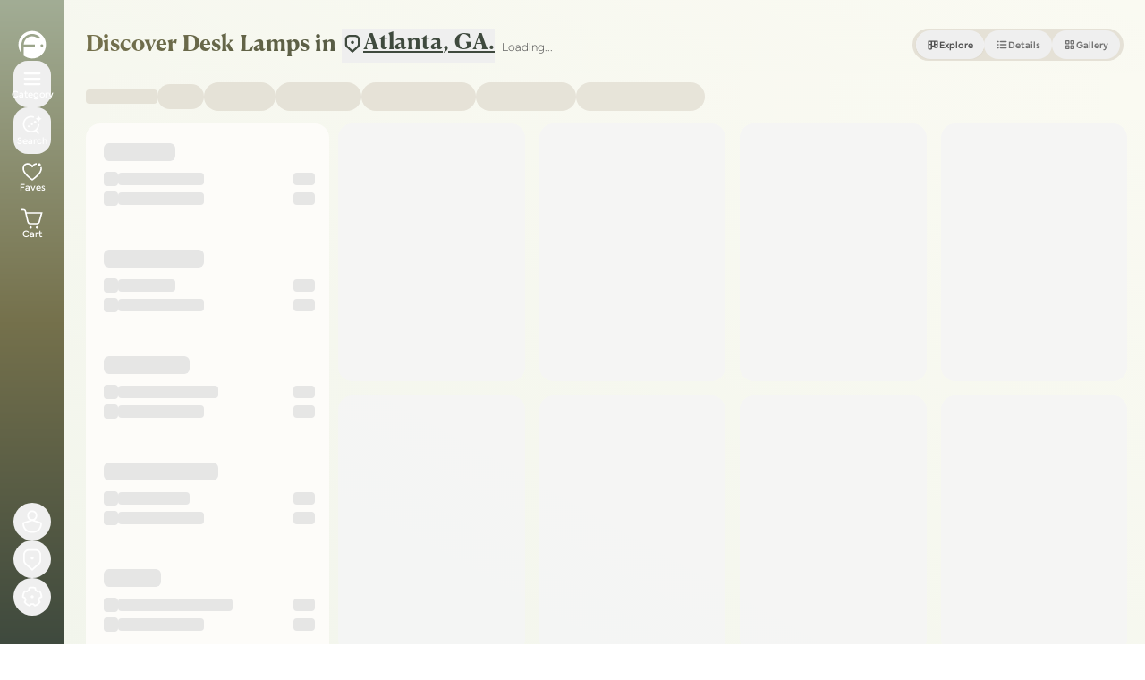

--- FILE ---
content_type: text/html; charset=utf-8
request_url: https://www.furniture.com/category/desk-lamps
body_size: 154199
content:
<!DOCTYPE html><html lang="en"><head><meta charSet="utf-8"/><meta name="viewport" content="width=device-width, initial-scale=1, maximum-scale=5"/><link rel="preload" href="https://assets.furniture.com/images/OKL_112166145/primary_image/c4d30782b7971e51c1819e39a30cf18bb493ebebb0a9bd205f0b771cf0cebd32/original.webp?width=600" as="image"/><link rel="preload" href="https://assets.furniture.com/images/LUM_KCP2625463/primary_image/c970e533f0bce4ccfc556a44a6a76e4e339bcd4d3fc14e1d4f5981a0d352df8e/original.webp?width=600" as="image"/><style data-precedence="next" data-href="/_nextDiscovery/_next/static/chunks/5cc7a55f82c562e6.css /_nextDiscovery/_next/static/chunks/f40a767cbb0f839b.css /_nextDiscovery/_next/static/chunks/0fb7be5b1a9206ff.css">@font-face{font-family:Axiforma;src:url(/fonts/axiforma/Axiforma-Thin.otf)format("opentype");font-weight:100;font-style:normal;font-display:swap}@font-face{font-family:Axiforma;src:url(/fonts/axiforma/Axiforma-Light.woff2)format("woff2"),url(/fonts/axiforma/Axiforma-Light.otf)format("opentype");font-weight:300;font-style:normal;font-display:swap}@font-face{font-family:Axiforma;src:url(/fonts/axiforma/Axiforma-Book.otf)format("opentype");font-weight:350;font-style:normal;font-display:swap}@font-face{font-family:Axiforma;src:url(/fonts/axiforma/Axiforma-Regular.woff2)format("woff2"),url(/fonts/axiforma/Axiforma-Regular.otf)format("opentype");font-weight:400;font-style:normal;font-display:swap}@font-face{font-family:Axiforma;src:url(/fonts/axiforma/Axiforma-Medium.woff2)format("woff2"),url(/fonts/axiforma/Axiforma-Medium.otf)format("opentype");font-weight:500;font-style:normal;font-display:swap}@font-face{font-family:Axiforma;src:url(/fonts/axiforma/Axiforma-SemiBold.woff2)format("woff2"),url(/fonts/axiforma/Axiforma-SemiBold.otf)format("opentype");font-weight:600;font-style:normal;font-display:swap}@font-face{font-family:Axiforma;src:url(/fonts/axiforma/Axiforma-Bold.otf)format("opentype");font-weight:700;font-style:normal;font-display:swap}@font-face{font-family:Axiforma;src:url(/fonts/axiforma/Axiforma-ExtraBold.otf)format("opentype");font-weight:800;font-style:normal;font-display:swap}@font-face{font-family:Axiforma;src:url(/fonts/axiforma/Axiforma-Black.otf)format("opentype");font-weight:900;font-style:normal;font-display:swap}@font-face{font-family:Canela Text;src:url(/fonts/canela-text/CanelaText-Thin.otf)format("opentype");font-weight:100;font-style:normal;font-display:swap}@font-face{font-family:Canela Text;src:url(/fonts/canela-text/CanelaText-Light.otf)format("opentype");font-weight:300;font-style:normal;font-display:swap}@font-face{font-family:Canela Text;src:url(/fonts/canela-text/CanelaText-Regular.otf)format("opentype");font-weight:400;font-style:normal;font-display:swap}@font-face{font-family:Canela Text;src:url(/fonts/canela-text/CanelaText-Medium.otf)format("opentype");font-weight:500;font-style:normal;font-display:swap}@font-face{font-family:Canela Text;src:url(/fonts/canela-text/CanelaText-Bold.woff2)format("woff2"),url(/fonts/canela-text/CanelaText-Bold.otf)format("opentype");font-weight:700;font-style:normal;font-display:swap}@font-face{font-family:Canela Text;src:url(/fonts/canela-text/CanelaText-Black.otf)format("opentype");font-weight:900;font-style:normal;font-display:swap}@font-face{font-family:Axiforma;src:url(/fonts/axiforma/Axiforma-ThinItalic.otf)format("opentype");font-weight:100;font-style:italic;font-display:swap}@font-face{font-family:Axiforma;src:url(/fonts/axiforma/Axiforma-LightItalic.otf)format("opentype");font-weight:300;font-style:italic;font-display:swap}@font-face{font-family:Axiforma;src:url(/fonts/axiforma/Axiforma-Italic.otf)format("opentype");font-weight:400;font-style:italic;font-display:swap}@font-face{font-family:Axiforma;src:url(/fonts/axiforma/Axiforma-MediumItalic.otf)format("opentype");font-weight:500;font-style:italic;font-display:swap}@font-face{font-family:Axiforma;src:url(/fonts/axiforma/Axiforma-SemiBoldItalic.otf)format("opentype");font-weight:600;font-style:italic;font-display:swap}@font-face{font-family:Axiforma;src:url(/fonts/axiforma/Axiforma-BoldItalic.otf)format("opentype");font-weight:700;font-style:italic;font-display:swap}@font-face{font-family:Canela Text;src:url(/fonts/canela-text/CanelaText-ThinItalic.otf)format("opentype");font-weight:100;font-style:italic;font-display:swap}@font-face{font-family:Canela Text;src:url(/fonts/canela-text/CanelaText-LightItalic.otf)format("opentype");font-weight:300;font-style:italic;font-display:swap}@font-face{font-family:Canela Text;src:url(/fonts/canela-text/CanelaText-RegularItalic.otf)format("opentype");font-weight:400;font-style:italic;font-display:swap}@font-face{font-family:Canela Text;src:url(/fonts/canela-text/CanelaText-MediumItalic.otf)format("opentype");font-weight:500;font-style:italic;font-display:swap}@font-face{font-family:Canela Text;src:url(/fonts/canela-text/CanelaText-BoldItalic.otf)format("opentype");font-weight:700;font-style:italic;font-display:swap}@font-face{font-family:Canela Text;src:url(/fonts/canela-text/CanelaText-BlackItalic.otf)format("opentype");font-weight:900;font-style:italic;font-display:swap}
*,:before,:after,::backdrop{--tw-border-spacing-x:0;--tw-border-spacing-y:0;--tw-translate-x:0;--tw-translate-y:0;--tw-rotate:0;--tw-skew-x:0;--tw-skew-y:0;--tw-scale-x:1;--tw-scale-y:1;--tw-pan-x: ;--tw-pan-y: ;--tw-pinch-zoom: ;--tw-scroll-snap-strictness:proximity;--tw-gradient-from-position: ;--tw-gradient-via-position: ;--tw-gradient-to-position: ;--tw-ordinal: ;--tw-slashed-zero: ;--tw-numeric-figure: ;--tw-numeric-spacing: ;--tw-numeric-fraction: ;--tw-ring-inset: ;--tw-ring-offset-width:0px;--tw-ring-offset-color:#fff;--tw-ring-color:#3b82f680;--tw-ring-offset-shadow:0 0 #0000;--tw-ring-shadow:0 0 #0000;--tw-shadow:0 0 #0000;--tw-shadow-colored:0 0 #0000;--tw-blur: ;--tw-brightness: ;--tw-contrast: ;--tw-grayscale: ;--tw-hue-rotate: ;--tw-invert: ;--tw-saturate: ;--tw-sepia: ;--tw-drop-shadow: ;--tw-backdrop-blur: ;--tw-backdrop-brightness: ;--tw-backdrop-contrast: ;--tw-backdrop-grayscale: ;--tw-backdrop-hue-rotate: ;--tw-backdrop-invert: ;--tw-backdrop-opacity: ;--tw-backdrop-saturate: ;--tw-backdrop-sepia: ;--tw-contain-size: ;--tw-contain-layout: ;--tw-contain-paint: ;--tw-contain-style: }*,:before,:after{box-sizing:border-box;border-style:solid;border-width:0;border-color:rgb(var(--color-gray-200)/1)}:before,:after{--tw-content:""}html,:host{-webkit-text-size-adjust:100%;tab-size:4;line-height:1.5;font-family:var(--font-sans);font-feature-settings:normal;font-variation-settings:normal;-webkit-tap-highlight-color:transparent}body{line-height:inherit;margin:0}hr{height:0;color:inherit;border-top-width:1px}abbr:where([title]){-webkit-text-decoration:underline dotted;text-decoration:underline dotted}h1,h2,h3,h4,h5,h6{font-size:inherit;font-weight:inherit}a{color:inherit;-webkit-text-decoration:inherit;text-decoration:inherit}b,strong{font-weight:bolder}code,kbd,samp,pre{font-family:var(--font-mono);font-feature-settings:normal;font-variation-settings:normal;font-size:1em}small{font-size:80%}sub,sup{vertical-align:baseline;font-size:75%;line-height:0;position:relative}sub{bottom:-.25em}sup{top:-.5em}table{text-indent:0;border-color:inherit;border-collapse:collapse}button,input,optgroup,select,textarea{font-feature-settings:inherit;font-variation-settings:inherit;font-family:inherit;font-size:100%;font-weight:inherit;line-height:inherit;letter-spacing:inherit;color:inherit;margin:0;padding:0}button,select{text-transform:none}button,input:where([type=button]),input:where([type=reset]),input:where([type=submit]){-webkit-appearance:button;background-color:#0000;background-image:none}:-moz-focusring{outline:auto}:-moz-ui-invalid{box-shadow:none}progress{vertical-align:baseline}::-webkit-inner-spin-button{height:auto}::-webkit-outer-spin-button{height:auto}[type=search]{-webkit-appearance:textfield;outline-offset:-2px}::-webkit-search-decoration{-webkit-appearance:none}::-webkit-file-upload-button{-webkit-appearance:button;font:inherit}summary{display:list-item}blockquote,dl,dd,h1,h2,h3,h4,h5,h6,hr,figure,p,pre{margin:0}fieldset{margin:0;padding:0}legend{padding:0}ol,ul,menu{margin:0;padding:0;list-style:none}dialog{padding:0}textarea{resize:vertical}input::-moz-placeholder{opacity:1;color:rgb(var(--color-gray-400)/1)}textarea::-moz-placeholder{opacity:1;color:rgb(var(--color-gray-400)/1)}input::placeholder,textarea::placeholder{opacity:1;color:rgb(var(--color-gray-400)/1)}button,[role=button]{cursor:pointer}:disabled{cursor:default}img,svg,video,canvas,audio,iframe,embed,object{vertical-align:middle;display:block}img,video{max-width:100%;height:auto}[hidden]:where(:not([hidden=until-found])){display:none}.\!container{width:100%!important}.container{width:100%}@media (min-width:640px){.\!container{max-width:640px!important}.container{max-width:640px}}@media (min-width:768px){.\!container{max-width:768px!important}.container{max-width:768px}}@media (min-width:1024px){.\!container{max-width:1024px!important}.container{max-width:1024px}}@media (min-width:1280px){.\!container{max-width:1280px!important}.container{max-width:1280px}}@media (min-width:1536px){.\!container{max-width:1536px!important}.container{max-width:1536px}}.sr-only{clip:rect(0,0,0,0);white-space:nowrap;border-width:0;width:1px;height:1px;margin:-1px;padding:0;position:absolute;overflow:hidden}.pointer-events-none{pointer-events:none}.pointer-events-auto{pointer-events:auto}.visible{visibility:visible}.invisible{visibility:hidden}.static{position:static}.fixed{position:fixed}.absolute{position:absolute}.relative{position:relative}.sticky{position:sticky}.inset-0{inset:0}.inset-2{inset:.5rem}.inset-4{inset:1rem}.inset-\[2px\]{inset:2px}.inset-x-0{left:0;right:0}.inset-x-4{left:1rem;right:1rem}.inset-y-0{top:0;bottom:0}.\!-top-3{top:-.75rem!important}.\!left-1\/2{left:50%!important}.\!left-10{left:2.5rem!important}.\!left-auto{left:auto!important}.\!right-10{right:2.5rem!important}.-bottom-1{bottom:-.25rem}.-right-2{right:-.5rem}.-top-1{top:-.25rem}.-top-12{top:-3rem}.-top-2{top:-.5rem}.-top-4{top:-1rem}.bottom-0{bottom:0}.bottom-1{bottom:.25rem}.bottom-1\.5{bottom:.375rem}.bottom-2{bottom:.5rem}.bottom-3{bottom:.75rem}.bottom-4{bottom:1rem}.bottom-\[100px\]{bottom:100px}.bottom-\[50px\]{bottom:50px}.bottom-\[54px\]{bottom:54px}.bottom-\[70px\]{bottom:70px}.left-0{left:0}.left-1\/2{left:50%}.left-10{left:2.5rem}.left-18{left:var(--spacing-18)}.left-2{left:.5rem}.left-3{left:.75rem}.left-4{left:1rem}.left-6{left:1.5rem}.left-\[10px\]{left:10px}.right-0{right:0}.right-1{right:.25rem}.right-1\.5{right:.375rem}.right-10{right:2.5rem}.right-2{right:.5rem}.right-3{right:.75rem}.right-4{right:1rem}.right-6{right:1.5rem}.right-\[16px\]{right:16px}.top-0{top:0}.top-1{top:.25rem}.top-1\.5{top:.375rem}.top-1\/2{top:50%}.top-10{top:2.5rem}.top-2{top:.5rem}.top-3{top:.75rem}.top-4{top:1rem}.top-6{top:1.5rem}.top-\[10px\]{top:10px}.top-\[34px\]{top:34px}.top-\[36px\]{top:36px}.top-\[calc\(100\%\+8px\)\]{top:calc(100% + 8px)}.top-full{top:100%}.isolate{isolation:isolate}.z-0{z-index:0}.z-10{z-index:10}.z-100{z-index:var(--z-100)}.z-20{z-index:20}.z-30{z-index:30}.z-40{z-index:40}.z-50{z-index:50}.z-99{z-index:var(--z-99)}.z-\[100000\]{z-index:100000}.z-\[100001\]{z-index:100001}.z-\[100\]{z-index:100}.z-\[46\]{z-index:46}.z-\[55\]{z-index:55}.z-\[60\]{z-index:60}.z-\[70\]{z-index:70}.z-\[80\]{z-index:80}.z-\[99999\]{z-index:99999}.z-\[99\]{z-index:99}.z-legacy-modal{z-index:var(--z-legacy-modal)}.z-legacy-modal-content{z-index:var(--z-legacy-modal-content)}.z-modal-backdrop{z-index:var(--z-modal-backdrop)}.z-modal-stack{z-index:var(--z-modal-stack)}.z-top{z-index:var(--z-top)}.order-1{order:1}.order-2{order:2}.order-first{order:-9999}.col-span-1{grid-column:span 1/span 1}.col-span-2{grid-column:span 2/span 2}.m-0{margin:0}.-mx-2{margin-left:-.5rem;margin-right:-.5rem}.mx-1{margin-left:.25rem;margin-right:.25rem}.mx-2{margin-left:.5rem;margin-right:.5rem}.mx-6{margin-left:1.5rem;margin-right:1.5rem}.mx-auto{margin-left:auto;margin-right:auto}.my-10{margin-top:2.5rem;margin-bottom:2.5rem}.my-2{margin-top:.5rem;margin-bottom:.5rem}.my-3{margin-top:.75rem;margin-bottom:.75rem}.my-8{margin-top:2rem;margin-bottom:2rem}.-mb-0\.5{margin-bottom:-.125rem}.-mb-4{margin-bottom:-1rem}.-mb-4\.5{margin-bottom:-1.125rem}.-mb-\[calc\(100\%_-_40px\)\]{margin-bottom:calc(-100% + 40px)}.-ml-1\.5{margin-left:-.375rem}.-ml-2{margin-left:-.5rem}.-mt-0\.5{margin-top:-.125rem}.-mt-1{margin-top:-.25rem}.-mt-10{margin-top:-2.5rem}.-mt-2{margin-top:-.5rem}.mb-0\.5{margin-bottom:.125rem}.mb-1{margin-bottom:.25rem}.mb-10{margin-bottom:2.5rem}.mb-12{margin-bottom:3rem}.mb-16{margin-bottom:4rem}.mb-2{margin-bottom:.5rem}.mb-3{margin-bottom:.75rem}.mb-4{margin-bottom:1rem}.mb-5{margin-bottom:1.25rem}.mb-6{margin-bottom:1.5rem}.mb-8{margin-bottom:2rem}.mb-9{margin-bottom:2.25rem}.ml-0\.5{margin-left:.125rem}.ml-1{margin-left:.25rem}.ml-1\.5{margin-left:.375rem}.ml-2{margin-left:.5rem}.ml-4{margin-left:1rem}.ml-8{margin-left:2rem}.ml-\[-8px\]{margin-left:-8px}.ml-auto{margin-left:auto}.mr-1{margin-right:.25rem}.mr-1\.5{margin-right:.375rem}.mr-2{margin-right:.5rem}.mr-auto{margin-right:auto}.mt-0{margin-top:0}.mt-0\.5{margin-top:.125rem}.mt-1{margin-top:.25rem}.mt-10{margin-top:2.5rem}.mt-12{margin-top:3rem}.mt-14{margin-top:3.5rem}.mt-2{margin-top:.5rem}.mt-2\.5{margin-top:.625rem}.mt-3{margin-top:.75rem}.mt-4{margin-top:1rem}.mt-6{margin-top:1.5rem}.mt-8{margin-top:2rem}.mt-auto{margin-top:auto}.box-border{box-sizing:border-box}.line-clamp-1{-webkit-line-clamp:1;-webkit-box-orient:vertical;display:-webkit-box;overflow:hidden}.line-clamp-10{-webkit-line-clamp:10;-webkit-box-orient:vertical;display:-webkit-box;overflow:hidden}.line-clamp-2{-webkit-line-clamp:2;-webkit-box-orient:vertical;display:-webkit-box;overflow:hidden}.line-clamp-3{-webkit-line-clamp:3;-webkit-box-orient:vertical;display:-webkit-box;overflow:hidden}.line-clamp-4{-webkit-line-clamp:4;-webkit-box-orient:vertical;display:-webkit-box;overflow:hidden}.line-clamp-5{-webkit-line-clamp:5;-webkit-box-orient:vertical;display:-webkit-box;overflow:hidden}.block{display:block}.inline-block{display:inline-block}.inline{display:inline}.flex{display:flex}.inline-flex{display:inline-flex}.table{display:table}.grid{display:grid}.contents{display:contents}.hidden{display:none}.aspect-4\/3{aspect-ratio:4/3}.aspect-\[1\.33\]{aspect-ratio:1.33}.aspect-\[2\.5\]{aspect-ratio:2.5}.aspect-\[3\/4\]{aspect-ratio:3/4}.aspect-\[4\/3\]{aspect-ratio:4/3}.aspect-square{aspect-ratio:1}.aspect-video{aspect-ratio:16/9}.size-1{width:.25rem;height:.25rem}.size-10{width:2.5rem;height:2.5rem}.size-12{width:3rem;height:3rem}.size-14{width:3.5rem;height:3.5rem}.size-16{width:4rem;height:4rem}.size-2{width:.5rem;height:.5rem}.size-2\.5{width:.625rem;height:.625rem}.size-20{width:5rem;height:5rem}.size-24{width:6rem;height:6rem}.size-3{width:.75rem;height:.75rem}.size-3\/4{width:75%;height:75%}.size-4{width:1rem;height:1rem}.size-4\.5{width:1.125rem;height:1.125rem}.size-5{width:1.25rem;height:1.25rem}.size-6{width:1.5rem;height:1.5rem}.size-8{width:2rem;height:2rem}.size-9{width:2.25rem;height:2.25rem}.size-\[14px\]{width:14px;height:14px}.size-\[200px\]{width:200px;height:200px}.size-\[32px\]{width:32px;height:32px}.size-\[42px\]{width:42px;height:42px}.size-full{width:100%;height:100%}.\!h-6{height:1.5rem!important}.\!h-7{height:1.75rem!important}.h-0\.5{height:.125rem}.h-1{height:.25rem}.h-1\.5{height:.375rem}.h-10{height:2.5rem}.h-11{height:2.75rem}.h-12{height:3rem}.h-14{height:3.5rem}.h-16{height:4rem}.h-2{height:.5rem}.h-2\.5{height:.625rem}.h-20{height:5rem}.h-24{height:6rem}.h-3{height:.75rem}.h-3\.5{height:.875rem}.h-32{height:8rem}.h-4{height:1rem}.h-44{height:11rem}.h-5{height:1.25rem}.h-6{height:1.5rem}.h-64{height:16rem}.h-7{height:1.75rem}.h-72{height:18rem}.h-8{height:2rem}.h-80{height:20rem}.h-9{height:2.25rem}.h-96{height:24rem}.h-\[114px\]{height:114px}.h-\[18px\]{height:18px}.h-\[200px\]{height:200px}.h-\[204px\]{height:204px}.h-\[28px\]{height:28px}.h-\[32px\]{height:32px}.h-\[400px\]{height:400px}.h-\[52px\]{height:52px}.h-\[60px\]{height:60px}.h-\[70px\]{height:70px}.h-\[80px\]{height:80px}.h-\[85vh\]{height:85vh}.h-\[94px\]{height:94px}.h-\[9px\]{height:9px}.h-\[calc-size\(min-content\,size\)\]{height:calc-size(-moz-min-content,size);height:calc-size(min-content,size)}.h-auto{height:auto}.h-fit{height:fit-content}.h-full{height:100%}.h-px{height:1px}.h-screen{height:100vh}.max-h-0{max-height:0}.max-h-144{max-height:36rem}.max-h-44{max-height:11rem}.max-h-60{max-height:15rem}.max-h-80{max-height:20rem}.max-h-96{max-height:24rem}.max-h-\[1000px\]{max-height:1000px}.max-h-\[2000px\]{max-height:2000px}.max-h-\[226px\]{max-height:226px}.max-h-\[230px\]{max-height:230px}.max-h-\[650px\]{max-height:650px}.max-h-\[80vh\]{max-height:80vh}.max-h-\[85vh\]{max-height:85vh}.max-h-\[calc\(98dvh-env\(safe-area-inset-bottom\,0px\)\)\]{max-height:calc(98dvh - env(safe-area-inset-bottom,0px))}.max-h-full{max-height:100%}.max-h-silo-tile-mobile{max-height:200px}.min-h-0{min-height:0}.min-h-10{min-height:2.5rem}.min-h-11{min-height:2.75rem}.min-h-12{min-height:3rem}.min-h-14{min-height:3.5rem}.min-h-44{min-height:11rem}.min-h-8{min-height:2rem}.min-h-9{min-height:2.25rem}.min-h-\[200px\]{min-height:200px}.min-h-\[50vh\]{min-height:50vh}.min-h-\[600px\]{min-height:600px}.min-h-\[850px\]{min-height:850px}.min-h-\[90px\]{min-height:90px}.min-h-full{min-height:100%}.min-h-screen{min-height:100vh}.min-h-silo-tile-mobile{min-height:110px}.\!w-6{width:1.5rem!important}.\!w-7{width:1.75rem!important}.w-1{width:.25rem}.w-1\.5{width:.375rem}.w-1\/2{width:50%}.w-1\/3{width:33.3333%}.w-1\/4{width:25%}.w-10{width:2.5rem}.w-11{width:2.75rem}.w-12{width:3rem}.w-14{width:3.5rem}.w-16{width:4rem}.w-18{width:var(--spacing-18)}.w-2{width:.5rem}.w-2\.5{width:.625rem}.w-2\/4{width:50%}.w-2\/5{width:40%}.w-20{width:5rem}.w-24{width:6rem}.w-28{width:7rem}.w-3{width:.75rem}.w-3\/5{width:60%}.w-32{width:8rem}.w-36{width:9rem}.w-4{width:1rem}.w-4\/5{width:80%}.w-40{width:10rem}.w-5{width:1.25rem}.w-6{width:1.5rem}.w-60{width:15rem}.w-68{width:17rem}.w-7{width:1.75rem}.w-8{width:2rem}.w-9{width:2.25rem}.w-96{width:24rem}.w-\[129px\]{width:129px}.w-\[137px\]{width:137px}.w-\[140px\]{width:140px}.w-\[240px\]{width:240px}.w-\[250px\]{width:250px}.w-\[30\%\]{width:30%}.w-\[42px\]{width:42px}.w-\[44px\]{width:44px}.w-\[45\%\]{width:45%}.w-\[480px\]{width:480px}.w-\[52px\]{width:52px}.w-\[60px\]{width:60px}.w-\[70\%\]{width:70%}.w-\[736px\]{width:736px}.w-\[76px\]{width:76px}.w-\[94px\]{width:94px}.w-\[calc\(112px\+2ch\)\]{width:calc(112px + 2ch)}.w-\[calc\(33\.33\%_-_4px\)\]{width:calc(33.33% - 4px)}.w-\[calc\(72px\+2ch\)\]{width:calc(72px + 2ch)}.w-\[calc\(80px\+2ch\)\]{width:calc(80px + 2ch)}.w-auto{width:auto}.w-fit{width:fit-content}.w-full{width:100%}.w-max{width:max-content}.w-px{width:1px}.w-screen{width:100vw}.min-w-0{min-width:0}.min-w-12{min-width:3rem}.min-w-20{min-width:5rem}.min-w-32{min-width:8rem}.min-w-48{min-width:12rem}.min-w-8{min-width:2rem}.min-w-\[18px\]{min-width:18px}.min-w-\[2ch\]{min-width:2ch}.min-w-\[45\%\]{min-width:45%}.min-w-max{min-width:max-content}.max-w-28{max-width:7rem}.max-w-2xl{max-width:42rem}.max-w-3xl{max-width:48rem}.max-w-44{max-width:11rem}.max-w-4xl{max-width:56rem}.max-w-52{max-width:13rem}.max-w-5xl{max-width:64rem}.max-w-60{max-width:15rem}.max-w-6xl{max-width:72rem}.max-w-7xl{max-width:80rem}.max-w-\[100\%\]{max-width:100%}.max-w-\[1000px\]{max-width:1000px}.max-w-\[150px\]{max-width:150px}.max-w-\[200\%\]{max-width:200%}.max-w-\[300px\]{max-width:300px}.max-w-\[480px\]{max-width:480px}.max-w-\[550px\]{max-width:550px}.max-w-full{max-width:100%}.max-w-lg{max-width:32rem}.max-w-max{max-width:max-content}.max-w-md{max-width:28rem}.max-w-screen-2xl{max-width:1536px}.max-w-sm{max-width:24rem}.max-w-xl{max-width:36rem}.flex-1{flex:1}.flex-\[0_0_100\%\]{flex:0 0 100%}.flex-none{flex:none}.flex-shrink-0{flex-shrink:0}.shrink{flex-shrink:1}.shrink-0{flex-shrink:0}.flex-grow{flex-grow:1}.flex-grow-0{flex-grow:0}.grow{flex-grow:1}.grow-0{flex-grow:0}.basis-1\/2{flex-basis:50%}.basis-1\/3{flex-basis:33.3333%}.basis-20{flex-basis:5rem}.basis-3\/4{flex-basis:75%}.basis-32{flex-basis:8rem}.basis-44{flex-basis:11rem}.basis-96{flex-basis:24rem}.basis-\[50px\]{flex-basis:50px}.basis-\[95\%\]{flex-basis:95%}.basis-full{flex-basis:100%}.origin-top{transform-origin:top}.\!-translate-x-1\/2{--tw-translate-x:-50%!important;transform:translate(var(--tw-translate-x),var(--tw-translate-y))rotate(var(--tw-rotate))skewX(var(--tw-skew-x))skewY(var(--tw-skew-y))scaleX(var(--tw-scale-x))scaleY(var(--tw-scale-y))!important}.-translate-x-1\/2{--tw-translate-x:-50%;transform:translate(var(--tw-translate-x),var(--tw-translate-y))rotate(var(--tw-rotate))skewX(var(--tw-skew-x))skewY(var(--tw-skew-y))scaleX(var(--tw-scale-x))scaleY(var(--tw-scale-y))}.-translate-x-2{--tw-translate-x:-.5rem;transform:translate(var(--tw-translate-x),var(--tw-translate-y))rotate(var(--tw-rotate))skewX(var(--tw-skew-x))skewY(var(--tw-skew-y))scaleX(var(--tw-scale-x))scaleY(var(--tw-scale-y))}.-translate-y-1\/2{--tw-translate-y:-50%;transform:translate(var(--tw-translate-x),var(--tw-translate-y))rotate(var(--tw-rotate))skewX(var(--tw-skew-x))skewY(var(--tw-skew-y))scaleX(var(--tw-scale-x))scaleY(var(--tw-scale-y))}.-translate-y-\[calc\(100\%_-_80px\)\]{--tw-translate-y:calc(calc(100% - 80px)*-1);transform:translate(var(--tw-translate-x),var(--tw-translate-y))rotate(var(--tw-rotate))skewX(var(--tw-skew-x))skewY(var(--tw-skew-y))scaleX(var(--tw-scale-x))scaleY(var(--tw-scale-y))}.-translate-y-full{--tw-translate-y:-100%;transform:translate(var(--tw-translate-x),var(--tw-translate-y))rotate(var(--tw-rotate))skewX(var(--tw-skew-x))skewY(var(--tw-skew-y))scaleX(var(--tw-scale-x))scaleY(var(--tw-scale-y))}.translate-x-0{--tw-translate-x:0px;transform:translate(var(--tw-translate-x),var(--tw-translate-y))rotate(var(--tw-rotate))skewX(var(--tw-skew-x))skewY(var(--tw-skew-y))scaleX(var(--tw-scale-x))scaleY(var(--tw-scale-y))}.translate-x-0\.5{--tw-translate-x:.125rem;transform:translate(var(--tw-translate-x),var(--tw-translate-y))rotate(var(--tw-rotate))skewX(var(--tw-skew-x))skewY(var(--tw-skew-y))scaleX(var(--tw-scale-x))scaleY(var(--tw-scale-y))}.translate-x-1\/2{--tw-translate-x:50%;transform:translate(var(--tw-translate-x),var(--tw-translate-y))rotate(var(--tw-rotate))skewX(var(--tw-skew-x))skewY(var(--tw-skew-y))scaleX(var(--tw-scale-x))scaleY(var(--tw-scale-y))}.translate-x-2{--tw-translate-x:.5rem;transform:translate(var(--tw-translate-x),var(--tw-translate-y))rotate(var(--tw-rotate))skewX(var(--tw-skew-x))skewY(var(--tw-skew-y))scaleX(var(--tw-scale-x))scaleY(var(--tw-scale-y))}.translate-x-toggle-on{--tw-translate-x:1.875rem;transform:translate(var(--tw-translate-x),var(--tw-translate-y))rotate(var(--tw-rotate))skewX(var(--tw-skew-x))skewY(var(--tw-skew-y))scaleX(var(--tw-scale-x))scaleY(var(--tw-scale-y))}.translate-y-0{--tw-translate-y:0px;transform:translate(var(--tw-translate-x),var(--tw-translate-y))rotate(var(--tw-rotate))skewX(var(--tw-skew-x))skewY(var(--tw-skew-y))scaleX(var(--tw-scale-x))scaleY(var(--tw-scale-y))}.translate-y-\[-1\.5px\]{--tw-translate-y:-1.5px;transform:translate(var(--tw-translate-x),var(--tw-translate-y))rotate(var(--tw-rotate))skewX(var(--tw-skew-x))skewY(var(--tw-skew-y))scaleX(var(--tw-scale-x))scaleY(var(--tw-scale-y))}.translate-y-\[-120\%\]{--tw-translate-y:-120%;transform:translate(var(--tw-translate-x),var(--tw-translate-y))rotate(var(--tw-rotate))skewX(var(--tw-skew-x))skewY(var(--tw-skew-y))scaleX(var(--tw-scale-x))scaleY(var(--tw-scale-y))}.translate-y-full{--tw-translate-y:100%;transform:translate(var(--tw-translate-x),var(--tw-translate-y))rotate(var(--tw-rotate))skewX(var(--tw-skew-x))skewY(var(--tw-skew-y))scaleX(var(--tw-scale-x))scaleY(var(--tw-scale-y))}.rotate-180{--tw-rotate:180deg;transform:translate(var(--tw-translate-x),var(--tw-translate-y))rotate(var(--tw-rotate))skewX(var(--tw-skew-x))skewY(var(--tw-skew-y))scaleX(var(--tw-scale-x))scaleY(var(--tw-scale-y))}.rotate-45{--tw-rotate:45deg;transform:translate(var(--tw-translate-x),var(--tw-translate-y))rotate(var(--tw-rotate))skewX(var(--tw-skew-x))skewY(var(--tw-skew-y))scaleX(var(--tw-scale-x))scaleY(var(--tw-scale-y))}.rotate-90{--tw-rotate:90deg;transform:translate(var(--tw-translate-x),var(--tw-translate-y))rotate(var(--tw-rotate))skewX(var(--tw-skew-x))skewY(var(--tw-skew-y))scaleX(var(--tw-scale-x))scaleY(var(--tw-scale-y))}.scale-95{--tw-scale-x:.95;--tw-scale-y:.95;transform:translate(var(--tw-translate-x),var(--tw-translate-y))rotate(var(--tw-rotate))skewX(var(--tw-skew-x))skewY(var(--tw-skew-y))scaleX(var(--tw-scale-x))scaleY(var(--tw-scale-y))}.transform{transform:translate(var(--tw-translate-x),var(--tw-translate-y))rotate(var(--tw-rotate))skewX(var(--tw-skew-x))skewY(var(--tw-skew-y))scaleX(var(--tw-scale-x))scaleY(var(--tw-scale-y))}@keyframes pulse{50%{opacity:.5}}.animate-pulse{animation:2s cubic-bezier(.4,0,.6,1) infinite pulse}@keyframes spin{to{transform:rotate(360deg)}}.animate-spin{animation:1s linear infinite spin}.cursor-grab{cursor:grab}.cursor-not-allowed{cursor:not-allowed}.cursor-pointer{cursor:pointer}.cursor-text{cursor:text}.cursor-wait{cursor:wait}.touch-pan-y{--tw-pan-y:pan-y;touch-action:var(--tw-pan-x)var(--tw-pan-y)var(--tw-pinch-zoom)}.select-none{-webkit-user-select:none;user-select:none}.resize-none{resize:none}.resize{resize:both}.scroll-mt-40{scroll-margin-top:10rem}.list-inside{list-style-position:inside}.list-disc{list-style-type:disc}.auto-rows-auto{grid-auto-rows:auto}.grid-cols-1{grid-template-columns:repeat(1,minmax(0,1fr))}.grid-cols-2{grid-template-columns:repeat(2,minmax(0,1fr))}.grid-cols-3{grid-template-columns:repeat(3,minmax(0,1fr))}.grid-cols-4{grid-template-columns:repeat(4,minmax(0,1fr))}.grid-cols-5{grid-template-columns:repeat(5,minmax(0,1fr))}.grid-cols-6{grid-template-columns:repeat(6,minmax(0,1fr))}.grid-cols-7{grid-template-columns:repeat(7,minmax(0,1fr))}.grid-cols-\[repeat\(2\,1fr\)\]{grid-template-columns:repeat(2,1fr)}.grid-cols-\[repeat\(3\,1fr\)\]{grid-template-columns:repeat(3,1fr)}.grid-cols-\[repeat\(4\,1fr\)\]{grid-template-columns:repeat(4,1fr)}.grid-cols-\[repeat\(6\,1fr\)\]{grid-template-columns:repeat(6,1fr)}.grid-cols-\[repeat\(auto-fill\,minmax\(180px\,1fr\)\)\]{grid-template-columns:repeat(auto-fill,minmax(180px,1fr))}.grid-rows-2{grid-template-rows:repeat(2,minmax(0,1fr))}.flex-row{flex-direction:row}.flex-col{flex-direction:column}.flex-wrap{flex-wrap:wrap}.place-content-center{place-content:center}.place-items-center{place-items:center}.content-center{align-content:center}.items-start{align-items:flex-start}.items-end{align-items:flex-end}.items-center{align-items:center}.items-baseline{align-items:baseline}.justify-start{justify-content:flex-start}.justify-end{justify-content:flex-end}.justify-center{justify-content:center}.justify-between{justify-content:space-between}.justify-evenly{justify-content:space-evenly}.justify-items-center{justify-items:center}.gap-0{gap:0}.gap-0\.5{gap:.125rem}.gap-1{gap:.25rem}.gap-1\.5{gap:.375rem}.gap-10{gap:2.5rem}.gap-12{gap:3rem}.gap-16{gap:4rem}.gap-2{gap:.5rem}.gap-2\.5{gap:.625rem}.gap-20{gap:5rem}.gap-3{gap:.75rem}.gap-4{gap:1rem}.gap-5{gap:1.25rem}.gap-6{gap:1.5rem}.gap-7{gap:1.75rem}.gap-8{gap:2rem}.gap-9{gap:2.25rem}.gap-\[10px\]{gap:10px}.gap-\[min\(40px\,3vw\)\]{gap:min(40px,3vw)}.gap-x-2{-moz-column-gap:.5rem;column-gap:.5rem}.gap-y-4{row-gap:1rem}.gap-y-5{row-gap:1.25rem}.gap-y-6{row-gap:1.5rem}.space-y-0>:not([hidden])~:not([hidden]){--tw-space-y-reverse:0;margin-top:calc(0px*calc(1 - var(--tw-space-y-reverse)));margin-bottom:calc(0px*var(--tw-space-y-reverse))}.space-y-0\.5>:not([hidden])~:not([hidden]){--tw-space-y-reverse:0;margin-top:calc(.125rem*calc(1 - var(--tw-space-y-reverse)));margin-bottom:calc(.125rem*var(--tw-space-y-reverse))}.space-y-1\.5>:not([hidden])~:not([hidden]){--tw-space-y-reverse:0;margin-top:calc(.375rem*calc(1 - var(--tw-space-y-reverse)));margin-bottom:calc(.375rem*var(--tw-space-y-reverse))}.space-y-2>:not([hidden])~:not([hidden]){--tw-space-y-reverse:0;margin-top:calc(.5rem*calc(1 - var(--tw-space-y-reverse)));margin-bottom:calc(.5rem*var(--tw-space-y-reverse))}.space-y-3>:not([hidden])~:not([hidden]){--tw-space-y-reverse:0;margin-top:calc(.75rem*calc(1 - var(--tw-space-y-reverse)));margin-bottom:calc(.75rem*var(--tw-space-y-reverse))}.space-y-4>:not([hidden])~:not([hidden]){--tw-space-y-reverse:0;margin-top:calc(1rem*calc(1 - var(--tw-space-y-reverse)));margin-bottom:calc(1rem*var(--tw-space-y-reverse))}.space-y-6>:not([hidden])~:not([hidden]){--tw-space-y-reverse:0;margin-top:calc(1.5rem*calc(1 - var(--tw-space-y-reverse)));margin-bottom:calc(1.5rem*var(--tw-space-y-reverse))}.divide-y>:not([hidden])~:not([hidden]){--tw-divide-y-reverse:0;border-top-width:calc(1px*calc(1 - var(--tw-divide-y-reverse)));border-bottom-width:calc(1px*var(--tw-divide-y-reverse))}.divide-gray-200>:not([hidden])~:not([hidden]){--tw-divide-opacity:1;border-color:rgb(var(--color-gray-200)/var(--tw-divide-opacity,1))}.place-self-end{place-self:end}.place-self-center{place-self:center}.self-start{align-self:flex-start}.self-center{align-self:center}.self-stretch{align-self:stretch}.overflow-auto{overflow:auto}.overflow-hidden{overflow:hidden}.overflow-visible{overflow:visible}.overflow-scroll{overflow:scroll}.overflow-x-auto{overflow-x:auto}.overflow-y-auto{overflow-y:auto}.overflow-x-hidden{overflow-x:hidden}.overflow-y-hidden{overflow-y:hidden}.overflow-x-visible{overflow-x:visible}.overflow-x-scroll{overflow-x:scroll}.overflow-y-scroll{overflow-y:scroll}.truncate{text-overflow:ellipsis;white-space:nowrap;overflow:hidden}.text-ellipsis{text-overflow:ellipsis}.whitespace-nowrap{white-space:nowrap}.whitespace-pre-line{white-space:pre-line}.whitespace-pre-wrap{white-space:pre-wrap}.text-wrap{text-wrap:wrap}.text-nowrap{text-wrap:nowrap}.break-all{word-break:break-all}.\!rounded-4xl{border-radius:2rem!important}.\!rounded-xl{border-radius:.75rem!important}.rounded{border-radius:.25rem}.rounded-2xl{border-radius:1rem}.rounded-3xl{border-radius:1.5rem}.rounded-4xl{border-radius:2rem}.rounded-\[24px\]{border-radius:24px}.rounded-\[2px\]{border-radius:2px}.rounded-full{border-radius:9999px}.rounded-lg{border-radius:.5rem}.rounded-md{border-radius:.375rem}.rounded-sm{border-radius:.125rem}.rounded-xl{border-radius:.75rem}.\!rounded-b-none{border-bottom-right-radius:0!important;border-bottom-left-radius:0!important}.rounded-b-2xl{border-bottom-right-radius:1rem;border-bottom-left-radius:1rem}.rounded-b-\[32px\]{border-bottom-right-radius:32px;border-bottom-left-radius:32px}.rounded-l-3xl{border-top-left-radius:1.5rem;border-bottom-left-radius:1.5rem}.rounded-l-full{border-top-left-radius:9999px;border-bottom-left-radius:9999px}.rounded-r-full{border-top-right-radius:9999px;border-bottom-right-radius:9999px}.rounded-t-2xl{border-top-left-radius:1rem;border-top-right-radius:1rem}.rounded-t-3xl{border-top-left-radius:1.5rem;border-top-right-radius:1.5rem}.rounded-t-4xl{border-top-left-radius:2rem;border-top-right-radius:2rem}.rounded-t-\[1px\]{border-top-left-radius:1px;border-top-right-radius:1px}.rounded-t-xl{border-top-left-radius:.75rem;border-top-right-radius:.75rem}.\!rounded-br-md{border-bottom-right-radius:.375rem!important}.rounded-tl-5xl{border-top-left-radius:2.5rem}.\!border{border-width:1px!important}.\!border-0{border-width:0!important}.border{border-width:1px}.border-0{border-width:0}.border-2{border-width:2px}.border-4{border-width:4px}.border-x{border-left-width:1px;border-right-width:1px}.border-y{border-top-width:1px;border-bottom-width:1px}.border-b{border-bottom-width:1px}.border-b-0{border-bottom-width:0}.border-l{border-left-width:1px}.border-r{border-right-width:1px}.border-r-2{border-right-width:2px}.border-t{border-top-width:1px}.border-t-2{border-top-width:2px}.border-dashed{border-style:dashed}.border-none{border-style:none}.\!border-go-ben-600{border-color:var(--color-go-ben-600)!important}.\!border-gray-200{--tw-border-opacity:1!important;border-color:rgb(var(--color-gray-200)/var(--tw-border-opacity,1))!important}.\!border-gray-300{--tw-border-opacity:1!important;border-color:rgb(var(--color-gray-300)/var(--tw-border-opacity,1))!important}.border-abbey-100{--tw-border-opacity:1;border-color:rgb(var(--color-abbey-100)/var(--tw-border-opacity,1))}.border-australian-mint-100{border-color:var(--color-australian-mint-100)}.border-black{--tw-border-opacity:1;border-color:rgb(0 0 0/var(--tw-border-opacity,1))}.border-blue-200{--tw-border-opacity:1;border-color:rgb(191 219 254/var(--tw-border-opacity,1))}.border-dark{border-color:var(--color-dark)}.border-go-ben-600{border-color:var(--color-go-ben-600)}.border-gray-100{--tw-border-opacity:1;border-color:rgb(var(--color-gray-100)/var(--tw-border-opacity,1))}.border-gray-150{--tw-border-opacity:1;border-color:rgb(var(--color-gray-150)/var(--tw-border-opacity,1))}.border-gray-200{--tw-border-opacity:1;border-color:rgb(var(--color-gray-200)/var(--tw-border-opacity,1))}.border-gray-300{--tw-border-opacity:1;border-color:rgb(var(--color-gray-300)/var(--tw-border-opacity,1))}.border-gray-400{--tw-border-opacity:1;border-color:rgb(var(--color-gray-400)/var(--tw-border-opacity,1))}.border-gray-50\/30{border-color:rgb(var(--color-gray-50)/.3)}.border-gray-800{--tw-border-opacity:1;border-color:rgb(var(--color-gray-800)/var(--tw-border-opacity,1))}.border-gray-900{--tw-border-opacity:1;border-color:rgb(var(--color-gray-900)/var(--tw-border-opacity,1))}.border-neutral-100{--tw-border-opacity:1;border-color:rgb(245 245 245/var(--tw-border-opacity,1))}.border-neutral-200{--tw-border-opacity:1;border-color:rgb(229 229 229/var(--tw-border-opacity,1))}.border-neutral-300{--tw-border-opacity:1;border-color:rgb(212 212 212/var(--tw-border-opacity,1))}.border-pearl-bush-200{border-color:var(--color-pearl-bush-200)}.border-red-200{--tw-border-opacity:1;border-color:rgb(254 202 202/var(--tw-border-opacity,1))}.border-red-500{--tw-border-opacity:1;border-color:rgb(239 68 68/var(--tw-border-opacity,1))}.border-red-600{--tw-border-opacity:1;border-color:rgb(220 38 38/var(--tw-border-opacity,1))}.border-red-bright{border-color:var(--color-red-bright)}.border-stone-600{--tw-border-opacity:1;border-color:rgb(87 83 78/var(--tw-border-opacity,1))}.border-transparent{border-color:#0000}.border-white{--tw-border-opacity:1;border-color:rgb(255 255 255/var(--tw-border-opacity,1))}.border-yellow-200{--tw-border-opacity:1;border-color:rgb(254 240 138/var(--tw-border-opacity,1))}.border-t-go-ben-500{border-top-color:var(--color-go-ben-500)}.border-t-gray-200{--tw-border-opacity:1;border-top-color:rgb(var(--color-gray-200)/var(--tw-border-opacity,1))}.border-t-transparent{border-top-color:#0000}.\!bg-go-ben-600{background-color:var(--color-go-ben-600)!important}.\!bg-gray-100{--tw-bg-opacity:1!important;background-color:rgb(var(--color-gray-100)/var(--tw-bg-opacity,1))!important}.\!bg-transparent{background-color:#0000!important}.\!bg-white{--tw-bg-opacity:1!important;background-color:rgb(255 255 255/var(--tw-bg-opacity,1))!important}.bg-\[\#1877F2\]{--tw-bg-opacity:1;background-color:rgb(24 119 242/var(--tw-bg-opacity,1))}.bg-\[\#E60023\]{--tw-bg-opacity:1;background-color:rgb(230 0 35/var(--tw-bg-opacity,1))}.bg-\[\#ECEDD8\]{--tw-bg-opacity:1;background-color:rgb(236 237 216/var(--tw-bg-opacity,1))}.bg-\[\#EEEEEE\]{--tw-bg-opacity:1;background-color:rgb(238 238 238/var(--tw-bg-opacity,1))}.bg-\[\#F0F0E2\]{--tw-bg-opacity:1;background-color:rgb(240 240 226/var(--tw-bg-opacity,1))}.bg-\[\#F2F5EC\]{--tw-bg-opacity:1;background-color:rgb(242 245 236/var(--tw-bg-opacity,1))}.bg-\[\#FFF3DD\]{--tw-bg-opacity:1;background-color:rgb(255 243 221/var(--tw-bg-opacity,1))}.bg-\[var\(--color-red-bright\)\]{background-color:var(--color-red-bright)}.bg-amber-50{--tw-bg-opacity:1;background-color:rgb(255 251 235/var(--tw-bg-opacity,1))}.bg-australian-mint-100{background-color:var(--color-australian-mint-100)}.bg-black{--tw-bg-opacity:1;background-color:rgb(0 0 0/var(--tw-bg-opacity,1))}.bg-black\/30{background-color:#0000004d}.bg-black\/40{background-color:#0006}.bg-black\/50{background-color:#00000080}.bg-blue-50{--tw-bg-opacity:1;background-color:rgb(239 246 255/var(--tw-bg-opacity,1))}.bg-bondi-light{background-color:var(--color-bondi-light)}.bg-bondi-sky{background-color:var(--color-bondi-sky)}.bg-checkout-btn{--tw-bg-opacity:1;background-color:rgb(151 146 101/var(--tw-bg-opacity,1))}.bg-clay-ash-200{background-color:var(--color-clay-ash-200)}.bg-clay-ash-900{background-color:var(--color-clay-ash-900)}.bg-cream{background-color:var(--color-cream)}.bg-cta-500{background-color:var(--color-cta-500)}.bg-dark{background-color:var(--color-dark)}.bg-domino-100{background-color:var(--color-domino-100)}.bg-domino-500{background-color:var(--color-domino-500)}.bg-go-ben-500{background-color:var(--color-go-ben-500)}.bg-go-ben-600{background-color:var(--color-go-ben-600)}.bg-go-ben-700{background-color:var(--color-go-ben-700)}.bg-gray-100{--tw-bg-opacity:1;background-color:rgb(var(--color-gray-100)/var(--tw-bg-opacity,1))}.bg-gray-100\/20{background-color:rgb(var(--color-gray-100)/.2)}.bg-gray-150{--tw-bg-opacity:1;background-color:rgb(var(--color-gray-150)/var(--tw-bg-opacity,1))}.bg-gray-200{--tw-bg-opacity:1;background-color:rgb(var(--color-gray-200)/var(--tw-bg-opacity,1))}.bg-gray-200\/80{background-color:rgb(var(--color-gray-200)/.8)}.bg-gray-300{--tw-bg-opacity:1;background-color:rgb(var(--color-gray-300)/var(--tw-bg-opacity,1))}.bg-gray-50{--tw-bg-opacity:1;background-color:rgb(var(--color-gray-50)/var(--tw-bg-opacity,1))}.bg-gray-600{--tw-bg-opacity:1;background-color:rgb(var(--color-gray-600)/var(--tw-bg-opacity,1))}.bg-gray-800{--tw-bg-opacity:1;background-color:rgb(var(--color-gray-800)/var(--tw-bg-opacity,1))}.bg-gray-800\/20{background-color:rgb(var(--color-gray-800)/.2)}.bg-gray-800\/50{background-color:rgb(var(--color-gray-800)/.5)}.bg-gray-900{--tw-bg-opacity:1;background-color:rgb(var(--color-gray-900)/var(--tw-bg-opacity,1))}.bg-gray-900\/20{background-color:rgb(var(--color-gray-900)/.2)}.bg-green-100{--tw-bg-opacity:1;background-color:rgb(220 252 231/var(--tw-bg-opacity,1))}.bg-green-forest{background-color:var(--color-green-forest)}.bg-green-olive{background-color:var(--color-green-olive)}.bg-green-pistachio{background-color:var(--color-green-pistachio)}.bg-green-sage{background-color:var(--color-green-sage)}.bg-lunar-green-300{background-color:var(--color-lunar-green-300)}.bg-lunar-green-700{background-color:var(--color-lunar-green-700)}.bg-merino-100{background-color:var(--color-merino-100)}.bg-navy-cornflower{background-color:var(--color-navy-cornflower)}.bg-navy-dark{background-color:var(--color-navy-dark)}.bg-navy-denim{background-color:var(--color-navy-denim)}.bg-navy-midnight{background-color:var(--color-navy-midnight)}.bg-neon-butter-100{background-color:var(--color-neon-butter-100)}.bg-neon-butter-150{background-color:var(--color-neon-butter-150)}.bg-neutral-100{--tw-bg-opacity:1;background-color:rgb(245 245 245/var(--tw-bg-opacity,1))}.bg-neutral-200{--tw-bg-opacity:1;background-color:rgb(229 229 229/var(--tw-bg-opacity,1))}.bg-orange-beige{background-color:var(--color-orange-beige)}.bg-orange-rusty{background-color:var(--color-orange-rusty)}.bg-pearl-bush-200{background-color:var(--color-pearl-bush-200)}.bg-pearl-bush-50{background-color:var(--color-pearl-bush-50)}.bg-red-100{--tw-bg-opacity:1;background-color:rgb(254 226 226/var(--tw-bg-opacity,1))}.bg-red-50{--tw-bg-opacity:1;background-color:rgb(254 242 242/var(--tw-bg-opacity,1))}.bg-red-600{--tw-bg-opacity:1;background-color:rgb(220 38 38/var(--tw-bg-opacity,1))}.bg-red-blush{background-color:var(--color-red-blush)}.bg-red-bright{background-color:var(--color-red-bright)}.bg-red-burgundy{background-color:var(--color-red-burgundy)}.bg-red-pink{background-color:var(--color-red-pink)}.bg-romance-50{background-color:var(--color-romance-50)}.bg-stone-600{--tw-bg-opacity:1;background-color:rgb(87 83 78/var(--tw-bg-opacity,1))}.bg-teal-600{--tw-bg-opacity:1;background-color:rgb(13 148 136/var(--tw-bg-opacity,1))}.bg-transparent{background-color:#0000}.bg-violet-lavender{background-color:var(--color-violet-lavender)}.bg-violet-purple{background-color:var(--color-violet-purple)}.bg-white{--tw-bg-opacity:1;background-color:rgb(255 255 255/var(--tw-bg-opacity,1))}.bg-white\/10{background-color:#ffffff1a}.bg-white\/50{background-color:#ffffff80}.bg-white\/80{background-color:#fffc}.bg-white\/90{background-color:#ffffffe6}.bg-yellow-50{--tw-bg-opacity:1;background-color:rgb(254 252 232/var(--tw-bg-opacity,1))}.bg-\[image\:var\(--gradient-checkout-header\)\]{background-image:var(--gradient-checkout-header)}.bg-\[linear-gradient\(53deg\,_rgba\(250\,_253\,_249\,_0\.20\)_-11\.2\%\,_rgba\(155\,_186\,_151\,_0\.20\)_88\.85\%\)\]{background-image:linear-gradient(53deg,#fafdf933 -11.2%,#9bba9733 88.85%)}.bg-gradient-to-b{background-image:linear-gradient(to bottom,var(--tw-gradient-stops))}.bg-gradient-to-bl{background-image:linear-gradient(to bottom left,var(--tw-gradient-stops))}.bg-gradient-to-l{background-image:linear-gradient(to left,var(--tw-gradient-stops))}.bg-gradient-to-r{background-image:linear-gradient(to right,var(--tw-gradient-stops))}.bg-gradient-to-t{background-image:linear-gradient(to top,var(--tw-gradient-stops))}.bg-gradient-to-tl{background-image:linear-gradient(to top left,var(--tw-gradient-stops))}.bg-gradient-vertical{background-image:linear-gradient(to bottom,#fff 0%,var(--color-app-bg-end)100%)}.bg-modal-gradient{background-image:linear-gradient(to right,var(--color-app-bg-end)0%,var(--color-app-bg-end)20%,#fff 100%)}.from-\[\#FAFAF2\]{--tw-gradient-from:#fafaf2 var(--tw-gradient-from-position);--tw-gradient-to:#fafaf200 var(--tw-gradient-to-position);--tw-gradient-stops:var(--tw-gradient-from),var(--tw-gradient-to)}.from-\[var\(--color-app-bg-start\)\]{--tw-gradient-from:var(--color-app-bg-start)var(--tw-gradient-from-position);--tw-gradient-to:#fff0 var(--tw-gradient-to-position);--tw-gradient-stops:var(--tw-gradient-from),var(--tw-gradient-to)}.from-\[var\(--color-qfilter-gradient-end\)\]{--tw-gradient-from:var(--color-qfilter-gradient-end)var(--tw-gradient-from-position);--tw-gradient-to:#fff0 var(--tw-gradient-to-position);--tw-gradient-stops:var(--tw-gradient-from),var(--tw-gradient-to)}.from-\[var\(--color-qfilter-gradient-start\)\]{--tw-gradient-from:var(--color-qfilter-gradient-start)var(--tw-gradient-from-position);--tw-gradient-to:#fff0 var(--tw-gradient-to-position);--tw-gradient-stops:var(--tw-gradient-from),var(--tw-gradient-to)}.from-clay-ash-300{--tw-gradient-from:var(--color-clay-ash-300)var(--tw-gradient-from-position);--tw-gradient-to:#fff0 var(--tw-gradient-to-position);--tw-gradient-stops:var(--tw-gradient-from),var(--tw-gradient-to)}.from-go-ben-600{--tw-gradient-from:var(--color-go-ben-600)var(--tw-gradient-from-position);--tw-gradient-to:#fff0 var(--tw-gradient-to-position);--tw-gradient-stops:var(--tw-gradient-from),var(--tw-gradient-to)}.from-gray-100{--tw-gradient-from:rgb(var(--color-gray-100)/1)var(--tw-gradient-from-position);--tw-gradient-to:rgb(var(--color-gray-100)/0)var(--tw-gradient-to-position);--tw-gradient-stops:var(--tw-gradient-from),var(--tw-gradient-to)}.from-gray-100\/40{--tw-gradient-from:rgb(var(--color-gray-100)/.4)var(--tw-gradient-from-position);--tw-gradient-to:rgb(var(--color-gray-100)/0)var(--tw-gradient-to-position);--tw-gradient-stops:var(--tw-gradient-from),var(--tw-gradient-to)}.from-lunar-green-700{--tw-gradient-from:var(--color-lunar-green-700)var(--tw-gradient-from-position);--tw-gradient-to:#fff0 var(--tw-gradient-to-position);--tw-gradient-stops:var(--tw-gradient-from),var(--tw-gradient-to)}.from-qfilter-gradient-start{--tw-gradient-from:var(--color-qfilter-gradient-start)var(--tw-gradient-from-position);--tw-gradient-to:#fff0 var(--tw-gradient-to-position);--tw-gradient-stops:var(--tw-gradient-from),var(--tw-gradient-to)}.from-white{--tw-gradient-from:#fff var(--tw-gradient-from-position);--tw-gradient-to:#fff0 var(--tw-gradient-to-position);--tw-gradient-stops:var(--tw-gradient-from),var(--tw-gradient-to)}.via-\[var\(--color-qfilter-gradient-end\)\]{--tw-gradient-to:#fff0 var(--tw-gradient-to-position);--tw-gradient-stops:var(--tw-gradient-from),var(--color-qfilter-gradient-end)var(--tw-gradient-via-position),var(--tw-gradient-to)}.via-\[var\(--color-qfilter-gradient-start\)\]{--tw-gradient-to:#fff0 var(--tw-gradient-to-position);--tw-gradient-stops:var(--tw-gradient-from),var(--color-qfilter-gradient-start)var(--tw-gradient-via-position),var(--tw-gradient-to)}.via-go-ben-600{--tw-gradient-to:#fff0 var(--tw-gradient-to-position);--tw-gradient-stops:var(--tw-gradient-from),var(--color-go-ben-600)var(--tw-gradient-via-position),var(--tw-gradient-to)}.via-gray-200{--tw-gradient-to:rgb(var(--color-gray-200)/0)var(--tw-gradient-to-position);--tw-gradient-stops:var(--tw-gradient-from),rgb(var(--color-gray-200)/1)var(--tw-gradient-via-position),var(--tw-gradient-to)}.via-white\/90{--tw-gradient-to:#fff0 var(--tw-gradient-to-position);--tw-gradient-stops:var(--tw-gradient-from),#ffffffe6 var(--tw-gradient-via-position),var(--tw-gradient-to)}.to-\[\#F2F5EC\]{--tw-gradient-to:#f2f5ec var(--tw-gradient-to-position)}.to-\[var\(--color-app-bg-end\)\]{--tw-gradient-to:var(--color-app-bg-end)var(--tw-gradient-to-position)}.to-clay-ash-200{--tw-gradient-to:var(--color-clay-ash-200)var(--tw-gradient-to-position)}.to-gray-100{--tw-gradient-to:rgb(var(--color-gray-100)/1)var(--tw-gradient-to-position)}.to-gray-100\/0{--tw-gradient-to:rgb(var(--color-gray-100)/0)var(--tw-gradient-to-position)}.to-lunar-green-700{--tw-gradient-to:var(--color-lunar-green-700)var(--tw-gradient-to-position)}.to-merino-100{--tw-gradient-to:var(--color-merino-100)var(--tw-gradient-to-position)}.to-qfilter-gradient-end{--tw-gradient-to:var(--color-qfilter-gradient-end)var(--tw-gradient-to-position)}.to-transparent{--tw-gradient-to:transparent var(--tw-gradient-to-position)}.bg-\[length\:200px_100\%\]{background-size:200px 100%}.bg-clip-text{-webkit-background-clip:text;background-clip:text}.fill-white{fill:#fff}.object-contain{-o-object-fit:contain;object-fit:contain}.object-cover{-o-object-fit:cover;object-fit:cover}.object-center{-o-object-position:center;object-position:center}.\!p-0{padding:0!important}.p-0{padding:0}.p-0\.5{padding:.125rem}.p-1{padding:.25rem}.p-1\.5{padding:.375rem}.p-10{padding:2.5rem}.p-2{padding:.5rem}.p-2\.5{padding:.625rem}.p-3{padding:.75rem}.p-4{padding:1rem}.p-5{padding:1.25rem}.p-6{padding:1.5rem}.p-8{padding:2rem}.p-\[14px\]{padding:14px}.p-px{padding:1px}.\!px-0{padding-left:0!important;padding-right:0!important}.\!py-3{padding-top:.75rem!important;padding-bottom:.75rem!important}.px-0{padding-left:0;padding-right:0}.px-0\.5{padding-left:.125rem;padding-right:.125rem}.px-1{padding-left:.25rem;padding-right:.25rem}.px-1\.5{padding-left:.375rem;padding-right:.375rem}.px-10{padding-left:2.5rem;padding-right:2.5rem}.px-2{padding-left:.5rem;padding-right:.5rem}.px-2\.5{padding-left:.625rem;padding-right:.625rem}.px-3{padding-left:.75rem;padding-right:.75rem}.px-3\.5{padding-left:.875rem;padding-right:.875rem}.px-4{padding-left:1rem;padding-right:1rem}.px-4\.5{padding-left:1.125rem;padding-right:1.125rem}.px-5{padding-left:1.25rem;padding-right:1.25rem}.px-6{padding-left:1.5rem;padding-right:1.5rem}.px-8{padding-left:2rem;padding-right:2rem}.px-\[10px\]{padding-left:10px;padding-right:10px}.py-0\.5{padding-top:.125rem;padding-bottom:.125rem}.py-1{padding-top:.25rem;padding-bottom:.25rem}.py-1\.5{padding-top:.375rem;padding-bottom:.375rem}.py-10{padding-top:2.5rem;padding-bottom:2.5rem}.py-12{padding-top:3rem;padding-bottom:3rem}.py-16{padding-top:4rem;padding-bottom:4rem}.py-2{padding-top:.5rem;padding-bottom:.5rem}.py-2\.5{padding-top:.625rem;padding-bottom:.625rem}.py-3{padding-top:.75rem;padding-bottom:.75rem}.py-4{padding-top:1rem;padding-bottom:1rem}.py-6{padding-top:1.5rem;padding-bottom:1.5rem}.py-8{padding-top:2rem;padding-bottom:2rem}.py-\[9px\]{padding-top:9px;padding-bottom:9px}.\!pt-0{padding-top:0!important}.pb-0{padding-bottom:0}.pb-1{padding-bottom:.25rem}.pb-1\.5{padding-bottom:.375rem}.pb-10{padding-bottom:2.5rem}.pb-12{padding-bottom:3rem}.pb-18{padding-bottom:var(--spacing-18)}.pb-2{padding-bottom:.5rem}.pb-24{padding-bottom:6rem}.pb-28{padding-bottom:7rem}.pb-3{padding-bottom:.75rem}.pb-36{padding-bottom:9rem}.pb-4{padding-bottom:1rem}.pb-5{padding-bottom:1.25rem}.pb-6{padding-bottom:1.5rem}.pb-8{padding-bottom:2rem}.pb-\[110px\]{padding-bottom:110px}.pb-\[40px\]{padding-bottom:40px}.pb-\[70px\]{padding-bottom:70px}.pb-\[9px\]{padding-bottom:9px}.pl-1{padding-left:.25rem}.pl-10{padding-left:2.5rem}.pl-12{padding-left:3rem}.pl-2{padding-left:.5rem}.pl-2\.5{padding-left:.625rem}.pl-3{padding-left:.75rem}.pl-4{padding-left:1rem}.pl-5{padding-left:1.25rem}.pl-6{padding-left:1.5rem}.pl-8{padding-left:2rem}.pr-1{padding-right:.25rem}.pr-10{padding-right:2.5rem}.pr-11{padding-right:2.75rem}.pr-12{padding-right:3rem}.pr-2{padding-right:.5rem}.pr-2\.5{padding-right:.625rem}.pr-3{padding-right:.75rem}.pr-4{padding-right:1rem}.pr-5{padding-right:1.25rem}.pr-8{padding-right:2rem}.pr-\[46px\]{padding-right:46px}.pt-0\.5{padding-top:.125rem}.pt-1{padding-top:.25rem}.pt-10{padding-top:2.5rem}.pt-2{padding-top:.5rem}.pt-20{padding-top:5rem}.pt-3{padding-top:.75rem}.pt-4{padding-top:1rem}.pt-4\.5{padding-top:1.125rem}.pt-5{padding-top:1.25rem}.pt-6{padding-top:1.5rem}.pt-7{padding-top:1.75rem}.pt-8{padding-top:2rem}.pt-\[18px\]{padding-top:18px}.text-left{text-align:left}.text-center{text-align:center}.text-right{text-align:right}.text-start{text-align:start}.align-middle{vertical-align:middle}.font-\[\'Axiforma\'\]{font-family:Axiforma}.font-\[\'Canela\'\]{font-family:Canela}.font-mono{font-family:var(--font-mono)}.font-sans{font-family:var(--font-sans)}.font-serif{font-family:var(--font-serif)}.\!text-xs{font-size:.75rem!important;line-height:1rem!important}.text-2xl{font-size:1.5rem;line-height:2rem}.text-3xl{font-size:1.875rem;line-height:2.25rem}.text-4xl{font-size:2.25rem;line-height:2.5rem}.text-5xl{font-size:3rem;line-height:1}.text-6xl{font-size:3.75rem;line-height:1}.text-\[10px\]{font-size:10px}.text-\[11px\]{font-size:11px}.text-base{font-size:1rem;line-height:1.5rem}.text-lg{font-size:1.125rem;line-height:1.75rem}.text-sm{font-size:.875rem;line-height:1.25rem}.text-xl{font-size:1.25rem;line-height:1.75rem}.text-xs{font-size:.75rem;line-height:1rem}.\!font-light{font-weight:300!important}.\!font-semibold{font-weight:600!important}.font-bold{font-weight:700}.font-light{font-weight:300}.font-medium{font-weight:500}.font-normal{font-weight:400}.font-semibold{font-weight:600}.uppercase{text-transform:uppercase}.lowercase{text-transform:lowercase}.capitalize{text-transform:capitalize}.italic{font-style:italic}.leading-4{line-height:1rem}.leading-5{line-height:1.25rem}.leading-6{line-height:1.5rem}.leading-\[1\.4\]{line-height:1.4}.leading-\[12px\]{line-height:12px}.leading-\[14px\]{line-height:14px}.leading-\[20px\]{line-height:20px}.leading-none{line-height:1}.leading-normal{line-height:1.5}.leading-relaxed{line-height:1.625}.leading-tight{line-height:1.25}.tracking-\[0\.12px\]{letter-spacing:.12px}.tracking-\[0\.15em\]{letter-spacing:.15em}.tracking-\[0\.2em\]{letter-spacing:.2em}.tracking-tight{letter-spacing:-.025em}.tracking-wide{letter-spacing:.025em}.tracking-wider{letter-spacing:.05em}.\!text-black{--tw-text-opacity:1!important;color:rgb(0 0 0/var(--tw-text-opacity,1))!important}.\!text-gray-400{--tw-text-opacity:1!important;color:rgb(var(--color-gray-400)/var(--tw-text-opacity,1))!important}.\!text-gray-800{--tw-text-opacity:1!important;color:rgb(var(--color-gray-800)/var(--tw-text-opacity,1))!important}.text-\[\#4b4b4b\]{--tw-text-opacity:1;color:rgb(75 75 75/var(--tw-text-opacity,1))}.text-\[\#75714C\]{--tw-text-opacity:1;color:rgb(117 113 76/var(--tw-text-opacity,1))}.text-\[\#7C3333\]{--tw-text-opacity:1;color:rgb(124 51 51/var(--tw-text-opacity,1))}.text-\[\#B28050\]{--tw-text-opacity:1;color:rgb(178 128 80/var(--tw-text-opacity,1))}.text-\[var\(--color-filter-header\)\]{color:var(--color-filter-header)}.text-amber-200{--tw-text-opacity:1;color:rgb(253 230 138/var(--tw-text-opacity,1))}.text-amber-500{--tw-text-opacity:1;color:rgb(245 158 11/var(--tw-text-opacity,1))}.text-amber-700{--tw-text-opacity:1;color:rgb(180 83 9/var(--tw-text-opacity,1))}.text-black{--tw-text-opacity:1;color:rgb(0 0 0/var(--tw-text-opacity,1))}.text-blue-600{--tw-text-opacity:1;color:rgb(37 99 235/var(--tw-text-opacity,1))}.text-blue-800{--tw-text-opacity:1;color:rgb(30 64 175/var(--tw-text-opacity,1))}.text-bondi-blue{color:var(--color-bondi-blue)}.text-clay-ash-700{color:var(--color-clay-ash-700)}.text-cta-500{color:var(--color-cta-500)}.text-cyan-300{--tw-text-opacity:1;color:rgb(103 232 249/var(--tw-text-opacity,1))}.text-dark{color:var(--color-dark)}.text-domino-500{color:var(--color-domino-500)}.text-emerald-200{--tw-text-opacity:1;color:rgb(167 243 208/var(--tw-text-opacity,1))}.text-go-ben-500{color:var(--color-go-ben-500)}.text-go-ben-600{color:var(--color-go-ben-600)}.text-go-ben-700{color:var(--color-go-ben-700)}.text-go-ben-800{color:var(--color-go-ben-800)}.text-gray-100{--tw-text-opacity:1;color:rgb(var(--color-gray-100)/var(--tw-text-opacity,1))}.text-gray-300{--tw-text-opacity:1;color:rgb(var(--color-gray-300)/var(--tw-text-opacity,1))}.text-gray-400{--tw-text-opacity:1;color:rgb(var(--color-gray-400)/var(--tw-text-opacity,1))}.text-gray-500{--tw-text-opacity:1;color:rgb(var(--color-gray-500)/var(--tw-text-opacity,1))}.text-gray-600{--tw-text-opacity:1;color:rgb(var(--color-gray-600)/var(--tw-text-opacity,1))}.text-gray-600\/60{color:rgb(var(--color-gray-600)/.6)}.text-gray-700{--tw-text-opacity:1;color:rgb(var(--color-gray-700)/var(--tw-text-opacity,1))}.text-gray-800{--tw-text-opacity:1;color:rgb(var(--color-gray-800)/var(--tw-text-opacity,1))}.text-gray-900{--tw-text-opacity:1;color:rgb(var(--color-gray-900)/var(--tw-text-opacity,1))}.text-gray-950{--tw-text-opacity:1;color:rgb(3 7 18/var(--tw-text-opacity,1))}.text-green-600{--tw-text-opacity:1;color:rgb(22 163 74/var(--tw-text-opacity,1))}.text-green-800{--tw-text-opacity:1;color:rgb(22 101 52/var(--tw-text-opacity,1))}.text-green-olive{color:var(--color-green-olive)}.text-green-sage{color:var(--color-green-sage)}.text-lunar-green-700{color:var(--color-lunar-green-700)}.text-neon-butter-50{color:var(--color-neon-butter-50)}.text-neutral-400{--tw-text-opacity:1;color:rgb(163 163 163/var(--tw-text-opacity,1))}.text-neutral-500{--tw-text-opacity:1;color:rgb(115 115 115/var(--tw-text-opacity,1))}.text-neutral-600{--tw-text-opacity:1;color:rgb(82 82 82/var(--tw-text-opacity,1))}.text-neutral-700{--tw-text-opacity:1;color:rgb(64 64 64/var(--tw-text-opacity,1))}.text-neutral-900{--tw-text-opacity:1;color:rgb(23 23 23/var(--tw-text-opacity,1))}.text-orange-rusty{color:var(--color-orange-rusty)}.text-red-500{--tw-text-opacity:1;color:rgb(239 68 68/var(--tw-text-opacity,1))}.text-red-600{--tw-text-opacity:1;color:rgb(220 38 38/var(--tw-text-opacity,1))}.text-red-700{--tw-text-opacity:1;color:rgb(185 28 28/var(--tw-text-opacity,1))}.text-red-800{--tw-text-opacity:1;color:rgb(153 27 27/var(--tw-text-opacity,1))}.text-red-900{--tw-text-opacity:1;color:rgb(127 29 29/var(--tw-text-opacity,1))}.text-red-bright{color:var(--color-red-bright)}.text-rose-200{--tw-text-opacity:1;color:rgb(254 205 211/var(--tw-text-opacity,1))}.text-santa-fe-500{color:var(--color-santa-fe-500)}.text-stone-600{--tw-text-opacity:1;color:rgb(87 83 78/var(--tw-text-opacity,1))}.text-transparent{color:#0000}.text-white{--tw-text-opacity:1;color:rgb(255 255 255/var(--tw-text-opacity,1))}.text-white\/40{color:#fff6}.text-white\/70{color:#ffffffb3}.text-white\/90{color:#ffffffe6}.text-white\/95{color:#fffffff2}.text-yellow-600{--tw-text-opacity:1;color:rgb(202 138 4/var(--tw-text-opacity,1))}.text-yellow-800{--tw-text-opacity:1;color:rgb(133 77 14/var(--tw-text-opacity,1))}.underline{text-decoration-line:underline}.line-through{text-decoration-line:line-through}.underline-offset-2{text-underline-offset:2px}.antialiased{-webkit-font-smoothing:antialiased;-moz-osx-font-smoothing:grayscale}.\!opacity-100{opacity:1!important}.opacity-0{opacity:0}.opacity-100{opacity:1}.opacity-20{opacity:.2}.opacity-25{opacity:.25}.opacity-40{opacity:.4}.opacity-50{opacity:.5}.opacity-60{opacity:.6}.opacity-75{opacity:.75}.mix-blend-darken{mix-blend-mode:darken}.\!shadow-none{--tw-shadow:0 0 #0000!important;--tw-shadow-colored:0 0 #0000!important;box-shadow:var(--tw-ring-offset-shadow,0 0 #0000),var(--tw-ring-shadow,0 0 #0000),var(--tw-shadow)!important}.shadow{--tw-shadow:0 1px 3px 0 #0000001a,0 1px 2px -1px #0000001a;--tw-shadow-colored:0 1px 3px 0 var(--tw-shadow-color),0 1px 2px -1px var(--tw-shadow-color);box-shadow:var(--tw-ring-offset-shadow,0 0 #0000),var(--tw-ring-shadow,0 0 #0000),var(--tw-shadow)}.shadow-2xl{--tw-shadow:0 25px 50px -12px #00000040;--tw-shadow-colored:0 25px 50px -12px var(--tw-shadow-color);box-shadow:var(--tw-ring-offset-shadow,0 0 #0000),var(--tw-ring-shadow,0 0 #0000),var(--tw-shadow)}.shadow-\[0px_20px_40px_-4px_rgba\(0\,0\,0\,0\.10\)\,0px_6px_12px_-2px_rgba\(0\,0\,0\,0\.05\)\]{--tw-shadow:0px 20px 40px -4px #0000001a,0px 6px 12px -2px #0000000d;--tw-shadow-colored:0px 20px 40px -4px var(--tw-shadow-color),0px 6px 12px -2px var(--tw-shadow-color);box-shadow:var(--tw-ring-offset-shadow,0 0 #0000),var(--tw-ring-shadow,0 0 #0000),var(--tw-shadow)}.shadow-lg{--tw-shadow:0 10px 15px -3px #0000001a,0 4px 6px -4px #0000001a;--tw-shadow-colored:0 10px 15px -3px var(--tw-shadow-color),0 4px 6px -4px var(--tw-shadow-color);box-shadow:var(--tw-ring-offset-shadow,0 0 #0000),var(--tw-ring-shadow,0 0 #0000),var(--tw-shadow)}.shadow-md{--tw-shadow:0 4px 6px -1px #0000001a,0 2px 4px -2px #0000001a;--tw-shadow-colored:0 4px 6px -1px var(--tw-shadow-color),0 2px 4px -2px var(--tw-shadow-color);box-shadow:var(--tw-ring-offset-shadow,0 0 #0000),var(--tw-ring-shadow,0 0 #0000),var(--tw-shadow)}.shadow-sm{--tw-shadow:0 1px 2px 0 #0000000d;--tw-shadow-colored:0 1px 2px 0 var(--tw-shadow-color);box-shadow:var(--tw-ring-offset-shadow,0 0 #0000),var(--tw-ring-shadow,0 0 #0000),var(--tw-shadow)}.shadow-top-xl{--tw-shadow:0 -20px 25px -5px #0000001a,0 -10px 10px -5px #0000000a;--tw-shadow-colored:0 -20px 25px -5px var(--tw-shadow-color),0 -10px 10px -5px var(--tw-shadow-color);box-shadow:var(--tw-ring-offset-shadow,0 0 #0000),var(--tw-ring-shadow,0 0 #0000),var(--tw-shadow)}.shadow-xl{--tw-shadow:0 20px 25px -5px #0000001a,0 8px 10px -6px #0000001a;--tw-shadow-colored:0 20px 25px -5px var(--tw-shadow-color),0 8px 10px -6px var(--tw-shadow-color);box-shadow:var(--tw-ring-offset-shadow,0 0 #0000),var(--tw-ring-shadow,0 0 #0000),var(--tw-shadow)}.outline-none{outline-offset:2px;outline:2px solid #0000}.outline{outline-style:solid}.outline-0{outline-width:0}.outline-1{outline-width:1px}.outline-2{outline-width:2px}.outline-offset-2{outline-offset:2px}.\!outline-white{outline-color:#fff!important}.outline-black{outline-color:#000}.outline-red-700{outline-color:#b91c1c}.ring{--tw-ring-offset-shadow:var(--tw-ring-inset)0 0 0 var(--tw-ring-offset-width)var(--tw-ring-offset-color);--tw-ring-shadow:var(--tw-ring-inset)0 0 0 calc(3px + var(--tw-ring-offset-width))var(--tw-ring-color);box-shadow:var(--tw-ring-offset-shadow),var(--tw-ring-shadow),var(--tw-shadow,0 0 #0000)}.ring-1{--tw-ring-offset-shadow:var(--tw-ring-inset)0 0 0 var(--tw-ring-offset-width)var(--tw-ring-offset-color);--tw-ring-shadow:var(--tw-ring-inset)0 0 0 calc(1px + var(--tw-ring-offset-width))var(--tw-ring-color);box-shadow:var(--tw-ring-offset-shadow),var(--tw-ring-shadow),var(--tw-shadow,0 0 #0000)}.ring-cta-500{--tw-ring-color:var(--color-cta-500)}.ring-gray-300{--tw-ring-opacity:1;--tw-ring-color:rgb(var(--color-gray-300)/var(--tw-ring-opacity,1))}.ring-offset-2{--tw-ring-offset-width:2px}.blur{--tw-blur:blur(8px);filter:var(--tw-blur)var(--tw-brightness)var(--tw-contrast)var(--tw-grayscale)var(--tw-hue-rotate)var(--tw-invert)var(--tw-saturate)var(--tw-sepia)var(--tw-drop-shadow)}.brightness-0{--tw-brightness:brightness(0);filter:var(--tw-blur)var(--tw-brightness)var(--tw-contrast)var(--tw-grayscale)var(--tw-hue-rotate)var(--tw-invert)var(--tw-saturate)var(--tw-sepia)var(--tw-drop-shadow)}.brightness-100{--tw-brightness:brightness(1);filter:var(--tw-blur)var(--tw-brightness)var(--tw-contrast)var(--tw-grayscale)var(--tw-hue-rotate)var(--tw-invert)var(--tw-saturate)var(--tw-sepia)var(--tw-drop-shadow)}.invert{--tw-invert:invert(100%);filter:var(--tw-blur)var(--tw-brightness)var(--tw-contrast)var(--tw-grayscale)var(--tw-hue-rotate)var(--tw-invert)var(--tw-saturate)var(--tw-sepia)var(--tw-drop-shadow)}.saturate-100{--tw-saturate:saturate(1);filter:var(--tw-blur)var(--tw-brightness)var(--tw-contrast)var(--tw-grayscale)var(--tw-hue-rotate)var(--tw-invert)var(--tw-saturate)var(--tw-sepia)var(--tw-drop-shadow)}.saturate-50{--tw-saturate:saturate(.5);filter:var(--tw-blur)var(--tw-brightness)var(--tw-contrast)var(--tw-grayscale)var(--tw-hue-rotate)var(--tw-invert)var(--tw-saturate)var(--tw-sepia)var(--tw-drop-shadow)}.sepia{--tw-sepia:sepia(100%);filter:var(--tw-blur)var(--tw-brightness)var(--tw-contrast)var(--tw-grayscale)var(--tw-hue-rotate)var(--tw-invert)var(--tw-saturate)var(--tw-sepia)var(--tw-drop-shadow)}.filter{filter:var(--tw-blur)var(--tw-brightness)var(--tw-contrast)var(--tw-grayscale)var(--tw-hue-rotate)var(--tw-invert)var(--tw-saturate)var(--tw-sepia)var(--tw-drop-shadow)}.backdrop-blur-md{--tw-backdrop-blur:blur(12px);-webkit-backdrop-filter:var(--tw-backdrop-blur)var(--tw-backdrop-brightness)var(--tw-backdrop-contrast)var(--tw-backdrop-grayscale)var(--tw-backdrop-hue-rotate)var(--tw-backdrop-invert)var(--tw-backdrop-opacity)var(--tw-backdrop-saturate)var(--tw-backdrop-sepia);backdrop-filter:var(--tw-backdrop-blur)var(--tw-backdrop-brightness)var(--tw-backdrop-contrast)var(--tw-backdrop-grayscale)var(--tw-backdrop-hue-rotate)var(--tw-backdrop-invert)var(--tw-backdrop-opacity)var(--tw-backdrop-saturate)var(--tw-backdrop-sepia)}.backdrop-blur-sm{--tw-backdrop-blur:blur(4px);-webkit-backdrop-filter:var(--tw-backdrop-blur)var(--tw-backdrop-brightness)var(--tw-backdrop-contrast)var(--tw-backdrop-grayscale)var(--tw-backdrop-hue-rotate)var(--tw-backdrop-invert)var(--tw-backdrop-opacity)var(--tw-backdrop-saturate)var(--tw-backdrop-sepia);backdrop-filter:var(--tw-backdrop-blur)var(--tw-backdrop-brightness)var(--tw-backdrop-contrast)var(--tw-backdrop-grayscale)var(--tw-backdrop-hue-rotate)var(--tw-backdrop-invert)var(--tw-backdrop-opacity)var(--tw-backdrop-saturate)var(--tw-backdrop-sepia)}.transition{transition-property:color,background-color,border-color,text-decoration-color,fill,stroke,opacity,box-shadow,transform,filter,-webkit-backdrop-filter,backdrop-filter;transition-duration:.15s;transition-timing-function:cubic-bezier(.4,0,.2,1)}.transition-\[height\]{transition-property:height;transition-duration:.15s;transition-timing-function:cubic-bezier(.4,0,.2,1)}.transition-all{transition-property:all;transition-duration:.15s;transition-timing-function:cubic-bezier(.4,0,.2,1)}.transition-colors{transition-property:color,background-color,border-color,text-decoration-color,fill,stroke;transition-duration:.15s;transition-timing-function:cubic-bezier(.4,0,.2,1)}.transition-opacity{transition-property:opacity;transition-duration:.15s;transition-timing-function:cubic-bezier(.4,0,.2,1)}.transition-shadow{transition-property:box-shadow;transition-duration:.15s;transition-timing-function:cubic-bezier(.4,0,.2,1)}.transition-transform{transition-property:transform;transition-duration:.15s;transition-timing-function:cubic-bezier(.4,0,.2,1)}.duration-100{transition-duration:.1s}.duration-150{transition-duration:.15s}.duration-200{transition-duration:.2s}.duration-300{transition-duration:.3s}.duration-500{transition-duration:.5s}.ease-in-out{transition-timing-function:cubic-bezier(.4,0,.2,1)}.ease-out{transition-timing-function:cubic-bezier(0,0,.2,1)}.contain-layout{--tw-contain-layout:layout;contain:var(--tw-contain-size)var(--tw-contain-layout)var(--tw-contain-paint)var(--tw-contain-style)}.text-gradient-green{background-image:linear-gradient(to right,var(--color-go-ben-600),var(--color-lunar-green-700));color:#0000;-webkit-background-clip:text;background-clip:text}.\[-webkit-overflow-scrolling\:touch\]{-webkit-overflow-scrolling:touch}.\[grid-area\:cart\]{grid-area:cart}.\[grid-area\:collection\]{grid-area:collection}.\[grid-area\:description\]{grid-area:description}.\[grid-area\:details\]{grid-area:details}.\[grid-area\:foot\]{grid-area:foot}.\[grid-area\:gallery\]{grid-area:gallery}.\[grid-area\:header\]{grid-area:header}.\[grid-area\:review\]{grid-area:review}.\[grid-area\:variations\]{grid-area:variations}.\[scrollbar-width\:none\]{scrollbar-width:none}.\[scrollbar-width\:thin\]{scrollbar-width:thin}.\[touch-action\:none\]{touch-action:none}:root{--color-abbey-50:#f6f6f6;--color-abbey-100:#e7e7e7;--color-abbey-200:#d1d1d1;--color-abbey-300:#b0b0b0;--color-abbey-400:#888;--color-abbey-500:#6d6d6d;--color-abbey-600:#5d5d5d;--color-abbey-700:#4b4b4b;--color-abbey-800:#454545;--color-abbey-900:#3d3d3d;--color-abbey-950:#262626;--color-quincy-50:#f9f6ed;--color-quincy-100:#f1e8d0;--color-quincy-200:#e4d1a4;--color-quincy-300:#d4b270;--color-quincy-400:#c69749;--color-quincy-500:#b7833b;--color-quincy-600:#9d6731;--color-quincy-700:#7e4d2a;--color-quincy-800:#6a3f29;--color-quincy-900:#5f3929;--color-quincy-950:#341c14;--color-lunar-green-50:#f6f7f6;--color-lunar-green-100:#e2e6e1;--color-lunar-green-200:#c4cdc2;--color-lunar-green-300:#9fac9c;--color-lunar-green-400:#798a77;--color-lunar-green-500:#5f6f5d;--color-lunar-green-600:#4a5849;--color-lunar-green-650:#545944;--color-lunar-green-700:#3f4a3e;--color-lunar-green-800:#343c33;--color-lunar-green-900:#2e342d;--color-lunar-green-950:#171c17;--color-merino-50:#f9f6f3;--color-merino-100:#f5f1ea;--color-merino-200:#e3d7c5;--color-merino-300:#d1bca0;--color-merino-400:#bd9c7a;--color-merino-500:#b0855f;--color-merino-600:#a27454;--color-merino-700:#875e47;--color-merino-800:#6e4d3e;--color-merino-900:#5a4034;--color-merino-950:#30201a;--color-domino-50:#f6f4f0;--color-domino-100:#e9e2d8;--color-domino-200:#d4c7b4;--color-domino-300:#bca688;--color-domino-400:#a88967;--color-domino-500:#9e7c5c;--color-domino-600:#83624b;--color-domino-700:#6a4c3e;--color-domino-800:#5a4139;--color-domino-900:#4f3a34;--color-domino-950:#2c1f1c;--color-santa-fe-50:#fbf6f1;--color-santa-fe-100:#f5eadf;--color-santa-fe-200:#ead2be;--color-santa-fe-300:#dcb295;--color-santa-fe-400:#cd8d6a;--color-santa-fe-500:#c57754;--color-santa-fe-600:#b55d41;--color-santa-fe-700:#964a38;--color-santa-fe-800:#793d33;--color-santa-fe-900:#63332b;--color-santa-fe-950:#351915;--color-go-ben-50:#f5f3f0;--color-go-ben-100:#eae7dd;--color-go-ben-200:#d6d3c0;--color-go-ben-300:#bdb899;--color-go-ben-400:#a49e77;--color-go-ben-500:#88825a;--color-go-ben-600:#75714c;--color-go-ben-700:#535138;--color-go-ben-800:#444330;--color-go-ben-900:#3b3a2c;--color-go-ben-950:#1f1e14;--color-romance-50:#fdfcf9;--color-romance-100:#f5f1ea;--color-romance-200:#e9ddbf;--color-romance-300:#dbc696;--color-romance-400:#cba96c;--color-romance-500:#c0934f;--color-romance-600:#b37f43;--color-romance-700:#956639;--color-romance-800:#785234;--color-romance-900:#62452c;--color-romance-950:#342216;--color-tonys-pink-50:#fbf7f5;--color-tonys-pink-100:#f7ede9;--color-tonys-pink-200:#f1ded7;--color-tonys-pink-300:#e7c6ba;--color-tonys-pink-400:#d7a491;--color-tonys-pink-500:#c6856d;--color-tonys-pink-600:#b06c52;--color-tonys-pink-700:#935842;--color-tonys-pink-800:#7a4b3a;--color-tonys-pink-900:#674335;--color-tonys-pink-950:#372018;--color-clay-ash-50:#f5f8f5;--color-clay-ash-100:#eaefe9;--color-clay-ash-200:#d6ded4;--color-clay-ash-300:#a2ad95;--color-clay-ash-400:#8aa088;--color-clay-ash-500:#698166;--color-clay-ash-600:#546851;--color-clay-ash-700:#445342;--color-clay-ash-800:#384437;--color-clay-ash-900:#2f392e;--color-clay-ash-950:#161d16;--color-australian-mint-50:#fbffe6;--color-australian-mint-100:#f3ffc1;--color-australian-mint-200:#e9ff97;--color-australian-mint-300:#d5fb5b;--color-australian-mint-400:#c0f12a;--color-australian-mint-500:#a1d70b;--color-australian-mint-600:#7dac04;--color-australian-mint-700:#5e8308;--color-australian-mint-800:#4c670d;--color-australian-mint-900:#3f5710;--color-australian-mint-950:#203102;--color-pearl-bush-50:#f8f7f4;--color-pearl-bush-100:#efede5;--color-pearl-bush-200:#e5e1d6;--color-pearl-bush-300:#c8bfa9;--color-pearl-bush-400:#b1a186;--color-pearl-bush-500:#a28d6d;--color-pearl-bush-600:#947d62;--color-pearl-bush-700:#7c6652;--color-pearl-bush-800:#665446;--color-pearl-bush-900:#53463b;--color-pearl-bush-950:#2c241e;--color-neon-butter-50:#f3ffc1;--color-neon-butter-100:#e7fb95;--color-neon-butter-150:#d2ea6f;--color-app-bg-start:#fafaf2;--color-app-bg-end:#f2f5ec;--color-qfilter-gradient-start:#f6f7ef;--color-qfilter-gradient-end:#fafaf2;--color-divider:#ececec;--color-filter-header:#161616;--color-filter-text:#707070;--font-sans:"Axiforma",system-ui,sans-serif;--font-serif:"Canela Text",serif;--font-mono:ui-monospace,monospace;--font-size-filter-header:18px;--font-size-filter-text:10px;--spacing-18:72px;--animate-fade-in:fadeIn .5s ease-in-out;--animate-fade-out:fadeOut .5s ease-in-out;--animate-slide-in:slideIn .3s ease-out;--animate-slide-out:slideOut .3s ease-out;--color-gray-50:251 251 251;--color-gray-100:245 245 245;--color-gray-150:238 238 238;--color-gray-200:229 229 229;--color-gray-300:211 211 211;--color-gray-400:160 160 160;--color-gray-500:112 112 112;--color-gray-600:80 80 80;--color-gray-700:62 62 62;--color-gray-800:36 36 36;--color-gray-900:24 24 24;--color-navy-dark:#012a39;--color-navy-midnight:#004057;--color-navy-denim:#668b9a;--color-navy-cornflower:#c9dbe1;--color-bondi-blue:#00807a;--color-bondi-sky:#65c7cb;--color-bondi-light:#e0f0f0;--color-green-forest:#243e00;--color-green-olive:#617700;--color-green-sage:#99a16f;--color-green-pistachio:#e5e9d4;--color-red-burgundy:#7b002f;--color-red-bright:#e0014d;--color-red-pink:#f8b4e4;--color-red-blush:#f6edf2;--color-orange-teracotta:#8e4028;--color-orange-rusty:#d04300;--color-orange-beige:#e8ded5;--color-violet-purple:#390065;--color-violet-orchid:#b27fee;--color-violet-lavender:#d7bff4;--color-violet-light:#eae5f1;--color-cream:#f7f2ee;--color-dark:#161616;--gradient-checkout-header:linear-gradient(270deg,#b2c2b0 -9.91%,#75714c 45.04%,#3f4a3e 100%);--color-cta-50:#ecf1f1;--color-cta-100:#dae4e3;--color-cta-200:#b5cac8;--color-cta-300:#8eb1af;--color-cta-400:#639a96;--color-cta-500:#00807a;--color-cta-600:#006a65;--color-cta-700:#004f4c;--color-cta-800:#003734;--color-cta-900:#001f1e;--z-n1:-1;--z-9:9;--z-19:19;--z-51:51;--z-52:52;--z-98:98;--z-99:99;--z-100:100;--z-top:99999;--z-modal-backdrop:99998;--z-modal-stack:100001;--z-legacy-modal:100000;--z-legacy-modal-content:100001}@keyframes fadeIn{0%{opacity:0}to{opacity:1}}@keyframes fadeOut{0%{opacity:1}to{opacity:0}}@keyframes slideIn{0%{transform:translate(-100%)}to{transform:translate(0)}}@keyframes slideOut{0%{transform:translate(0)}to{transform:translate(100%)}}body{font-family:Axiforma,system-ui,sans-serif}.text-filter-header-size{font-size:var(--font-size-filter-header)}.text-filter-text-size{font-size:var(--font-size-filter-text)}.bg-dynamic{background-color:var(--dynamic-bg-color)}.h-dynamic{height:var(--dynamic-height);min-height:var(--dynamic-min-height,4px)}.placeholder\:text-gray-400::placeholder{--tw-text-opacity:1;color:rgb(var(--color-gray-400)/var(--tw-text-opacity,1))}.placeholder\:text-gray-500::placeholder{--tw-text-opacity:1;color:rgb(var(--color-gray-500)/var(--tw-text-opacity,1))}.placeholder\:text-transparent::placeholder{color:#0000}.after\:ml-2:after{content:var(--tw-content);margin-left:.5rem}.after\:content-\[\'•\'\]:after{--tw-content:"•";content:var(--tw-content)}.last\:mb-0:last-child{margin-bottom:0}.last\:border-b-0:last-child{border-bottom-width:0}.focus-within\:border-black:focus-within{--tw-border-opacity:1;border-color:rgb(0 0 0/var(--tw-border-opacity,1))}.focus-within\:border-gray-300:focus-within{--tw-border-opacity:1;border-color:rgb(var(--color-gray-300)/var(--tw-border-opacity,1))}.focus-within\:\!text-gray-800:focus-within{--tw-text-opacity:1!important;color:rgb(var(--color-gray-800)/var(--tw-text-opacity,1))!important}.focus-within\:text-gray-800:focus-within{--tw-text-opacity:1;color:rgb(var(--color-gray-800)/var(--tw-text-opacity,1))}.hover\:scale-105:hover{--tw-scale-x:1.05;--tw-scale-y:1.05;transform:translate(var(--tw-translate-x),var(--tw-translate-y))rotate(var(--tw-rotate))skewX(var(--tw-skew-x))skewY(var(--tw-skew-y))scaleX(var(--tw-scale-x))scaleY(var(--tw-scale-y))}.hover\:cursor-pointer:hover{cursor:pointer}.hover\:border-2:hover{border-width:2px}.hover\:border-australian-mint-200:hover{border-color:var(--color-australian-mint-200)}.hover\:border-go-ben-700:hover{border-color:var(--color-go-ben-700)}.hover\:border-gray-100:hover{--tw-border-opacity:1;border-color:rgb(var(--color-gray-100)/var(--tw-border-opacity,1))}.hover\:border-gray-300:hover{--tw-border-opacity:1;border-color:rgb(var(--color-gray-300)/var(--tw-border-opacity,1))}.hover\:border-gray-400:hover{--tw-border-opacity:1;border-color:rgb(var(--color-gray-400)/var(--tw-border-opacity,1))}.hover\:border-gray-600:hover{--tw-border-opacity:1;border-color:rgb(var(--color-gray-600)/var(--tw-border-opacity,1))}.hover\:border-gray-900:hover{--tw-border-opacity:1;border-color:rgb(var(--color-gray-900)/var(--tw-border-opacity,1))}.hover\:border-red-700:hover{--tw-border-opacity:1;border-color:rgb(185 28 28/var(--tw-border-opacity,1))}.hover\:border-stone-700:hover{--tw-border-opacity:1;border-color:rgb(68 64 60/var(--tw-border-opacity,1))}.hover\:bg-australian-mint-200:hover{background-color:var(--color-australian-mint-200)}.hover\:bg-checkout-btn\/90:hover{background-color:#979265e6}.hover\:bg-cta-600:hover{background-color:var(--color-cta-600)}.hover\:bg-go-ben-700:hover{background-color:var(--color-go-ben-700)}.hover\:bg-gray-100:hover{--tw-bg-opacity:1;background-color:rgb(var(--color-gray-100)/var(--tw-bg-opacity,1))}.hover\:bg-gray-100\/50:hover{background-color:rgb(var(--color-gray-100)/.5)}.hover\:bg-gray-200:hover{--tw-bg-opacity:1;background-color:rgb(var(--color-gray-200)/var(--tw-bg-opacity,1))}.hover\:bg-gray-300:hover{--tw-bg-opacity:1;background-color:rgb(var(--color-gray-300)/var(--tw-bg-opacity,1))}.hover\:bg-gray-400:hover{--tw-bg-opacity:1;background-color:rgb(var(--color-gray-400)/var(--tw-bg-opacity,1))}.hover\:bg-gray-50:hover{--tw-bg-opacity:1;background-color:rgb(var(--color-gray-50)/var(--tw-bg-opacity,1))}.hover\:bg-gray-800:hover{--tw-bg-opacity:1;background-color:rgb(var(--color-gray-800)/var(--tw-bg-opacity,1))}.hover\:bg-gray-900:hover{--tw-bg-opacity:1;background-color:rgb(var(--color-gray-900)/var(--tw-bg-opacity,1))}.hover\:bg-lunar-green-200:hover{background-color:var(--color-lunar-green-200)}.hover\:bg-neon-butter-100:hover{background-color:var(--color-neon-butter-100)}.hover\:bg-neutral-100:hover{--tw-bg-opacity:1;background-color:rgb(245 245 245/var(--tw-bg-opacity,1))}.hover\:bg-neutral-300:hover{--tw-bg-opacity:1;background-color:rgb(212 212 212/var(--tw-bg-opacity,1))}.hover\:bg-red-50:hover{--tw-bg-opacity:1;background-color:rgb(254 242 242/var(--tw-bg-opacity,1))}.hover\:bg-red-700:hover{--tw-bg-opacity:1;background-color:rgb(185 28 28/var(--tw-bg-opacity,1))}.hover\:bg-stone-50:hover{--tw-bg-opacity:1;background-color:rgb(250 250 249/var(--tw-bg-opacity,1))}.hover\:bg-stone-700:hover{--tw-bg-opacity:1;background-color:rgb(68 64 60/var(--tw-bg-opacity,1))}.hover\:bg-white:hover{--tw-bg-opacity:1;background-color:rgb(255 255 255/var(--tw-bg-opacity,1))}.hover\:text-dark:hover{color:var(--color-dark)}.hover\:text-gray-100:hover{--tw-text-opacity:1;color:rgb(var(--color-gray-100)/var(--tw-text-opacity,1))}.hover\:text-gray-600:hover{--tw-text-opacity:1;color:rgb(var(--color-gray-600)/var(--tw-text-opacity,1))}.hover\:text-gray-700:hover{--tw-text-opacity:1;color:rgb(var(--color-gray-700)/var(--tw-text-opacity,1))}.hover\:text-gray-800:hover{--tw-text-opacity:1;color:rgb(var(--color-gray-800)/var(--tw-text-opacity,1))}.hover\:text-gray-900:hover{--tw-text-opacity:1;color:rgb(var(--color-gray-900)/var(--tw-text-opacity,1))}.hover\:text-red-700:hover{--tw-text-opacity:1;color:rgb(185 28 28/var(--tw-text-opacity,1))}.hover\:text-santa-fe-500:hover{color:var(--color-santa-fe-500)}.hover\:text-stone-700:hover{--tw-text-opacity:1;color:rgb(68 64 60/var(--tw-text-opacity,1))}.hover\:underline:hover{text-decoration-line:underline}.hover\:opacity-100:hover{opacity:1}.hover\:opacity-80:hover{opacity:.8}.hover\:opacity-90:hover{opacity:.9}.hover\:shadow-lg:hover{--tw-shadow:0 10px 15px -3px #0000001a,0 4px 6px -4px #0000001a;--tw-shadow-colored:0 10px 15px -3px var(--tw-shadow-color),0 4px 6px -4px var(--tw-shadow-color);box-shadow:var(--tw-ring-offset-shadow,0 0 #0000),var(--tw-ring-shadow,0 0 #0000),var(--tw-shadow)}.hover\:shadow-md:hover{--tw-shadow:0 4px 6px -1px #0000001a,0 2px 4px -2px #0000001a;--tw-shadow-colored:0 4px 6px -1px var(--tw-shadow-color),0 2px 4px -2px var(--tw-shadow-color);box-shadow:var(--tw-ring-offset-shadow,0 0 #0000),var(--tw-ring-shadow,0 0 #0000),var(--tw-shadow)}.hover\:shadow-sm:hover{--tw-shadow:0 1px 2px 0 #0000000d;--tw-shadow-colored:0 1px 2px 0 var(--tw-shadow-color);box-shadow:var(--tw-ring-offset-shadow,0 0 #0000),var(--tw-ring-shadow,0 0 #0000),var(--tw-shadow)}.focus\:not-sr-only:focus{clip:auto;white-space:normal;width:auto;height:auto;margin:0;padding:0;position:static;overflow:visible}.focus\:absolute:focus{position:absolute}.focus\:left-4:focus{left:1rem}.focus\:top-4:focus{top:1rem}.focus\:border-2:focus{border-width:2px}.focus\:border-black:focus{--tw-border-opacity:1;border-color:rgb(0 0 0/var(--tw-border-opacity,1))}.focus\:border-dark:focus{border-color:var(--color-dark)}.focus\:border-go-ben-600:focus{border-color:var(--color-go-ben-600)}.focus\:border-gray-300:focus{--tw-border-opacity:1;border-color:rgb(var(--color-gray-300)/var(--tw-border-opacity,1))}.focus\:border-gray-800:focus{--tw-border-opacity:1;border-color:rgb(var(--color-gray-800)/var(--tw-border-opacity,1))}.focus\:border-gray-900:focus{--tw-border-opacity:1;border-color:rgb(var(--color-gray-900)/var(--tw-border-opacity,1))}.focus\:border-red-500:focus{--tw-border-opacity:1;border-color:rgb(239 68 68/var(--tw-border-opacity,1))}.focus\:border-transparent:focus{border-color:#0000}.focus\:bg-white:focus{--tw-bg-opacity:1;background-color:rgb(255 255 255/var(--tw-bg-opacity,1))}.focus\:text-gray-800:focus{--tw-text-opacity:1;color:rgb(var(--color-gray-800)/var(--tw-text-opacity,1))}.focus\:text-santa-fe-500:focus{color:var(--color-santa-fe-500)}.focus\:outline-none:focus{outline-offset:2px;outline:2px solid #0000}.focus\:ring-0:focus{--tw-ring-offset-shadow:var(--tw-ring-inset)0 0 0 var(--tw-ring-offset-width)var(--tw-ring-offset-color);--tw-ring-shadow:var(--tw-ring-inset)0 0 0 calc(0px + var(--tw-ring-offset-width))var(--tw-ring-color);box-shadow:var(--tw-ring-offset-shadow),var(--tw-ring-shadow),var(--tw-shadow,0 0 #0000)}.focus\:ring-1:focus{--tw-ring-offset-shadow:var(--tw-ring-inset)0 0 0 var(--tw-ring-offset-width)var(--tw-ring-offset-color);--tw-ring-shadow:var(--tw-ring-inset)0 0 0 calc(1px + var(--tw-ring-offset-width))var(--tw-ring-color);box-shadow:var(--tw-ring-offset-shadow),var(--tw-ring-shadow),var(--tw-shadow,0 0 #0000)}.focus\:ring-2:focus{--tw-ring-offset-shadow:var(--tw-ring-inset)0 0 0 var(--tw-ring-offset-width)var(--tw-ring-offset-color);--tw-ring-shadow:var(--tw-ring-inset)0 0 0 calc(2px + var(--tw-ring-offset-width))var(--tw-ring-color);box-shadow:var(--tw-ring-offset-shadow),var(--tw-ring-shadow),var(--tw-shadow,0 0 #0000)}.focus\:ring-black:focus{--tw-ring-opacity:1;--tw-ring-color:rgb(0 0 0/var(--tw-ring-opacity,1))}.focus\:ring-go-ben-600:focus{--tw-ring-color:var(--color-go-ben-600)}.focus\:ring-gray-500:focus{--tw-ring-opacity:1;--tw-ring-color:rgb(var(--color-gray-500)/var(--tw-ring-opacity,1))}.focus\:ring-gray-900:focus{--tw-ring-opacity:1;--tw-ring-color:rgb(var(--color-gray-900)/var(--tw-ring-opacity,1))}.focus\:ring-neon-butter-150:focus{--tw-ring-color:var(--color-neon-butter-150)}.focus\:ring-offset-2:focus{--tw-ring-offset-width:2px}.focus-visible\:outline-none:focus-visible{outline-offset:2px;outline:2px solid #0000}.focus-visible\:ring-1:focus-visible{--tw-ring-offset-shadow:var(--tw-ring-inset)0 0 0 var(--tw-ring-offset-width)var(--tw-ring-offset-color);--tw-ring-shadow:var(--tw-ring-inset)0 0 0 calc(1px + var(--tw-ring-offset-width))var(--tw-ring-color);box-shadow:var(--tw-ring-offset-shadow),var(--tw-ring-shadow),var(--tw-shadow,0 0 #0000)}.focus-visible\:ring-2:focus-visible{--tw-ring-offset-shadow:var(--tw-ring-inset)0 0 0 var(--tw-ring-offset-width)var(--tw-ring-offset-color);--tw-ring-shadow:var(--tw-ring-inset)0 0 0 calc(2px + var(--tw-ring-offset-width))var(--tw-ring-color);box-shadow:var(--tw-ring-offset-shadow),var(--tw-ring-shadow),var(--tw-shadow,0 0 #0000)}.focus-visible\:ring-inset:focus-visible{--tw-ring-inset:inset}.focus-visible\:ring-go-ben-500:focus-visible{--tw-ring-color:var(--color-go-ben-500)}.focus-visible\:ring-gray-500:focus-visible{--tw-ring-opacity:1;--tw-ring-color:rgb(var(--color-gray-500)/var(--tw-ring-opacity,1))}.focus-visible\:ring-stone-500:focus-visible{--tw-ring-opacity:1;--tw-ring-color:rgb(120 113 108/var(--tw-ring-opacity,1))}.focus-visible\:ring-white\/50:focus-visible{--tw-ring-color:#ffffff80}.focus-visible\:ring-offset-2:focus-visible{--tw-ring-offset-width:2px}.active\:scale-95:active{--tw-scale-x:.95;--tw-scale-y:.95;transform:translate(var(--tw-translate-x),var(--tw-translate-y))rotate(var(--tw-rotate))skewX(var(--tw-skew-x))skewY(var(--tw-skew-y))scaleX(var(--tw-scale-x))scaleY(var(--tw-scale-y))}.active\:cursor-grabbing:active{cursor:grabbing}.active\:bg-gray-200:active{--tw-bg-opacity:1;background-color:rgb(var(--color-gray-200)/var(--tw-bg-opacity,1))}.active\:duration-100:active{transition-duration:.1s}.active\:ease-out:active{transition-timing-function:cubic-bezier(0,0,.2,1)}.disabled\:pointer-events-none:disabled{pointer-events:none}.disabled\:cursor-default:disabled{cursor:default}.disabled\:cursor-not-allowed:disabled{cursor:not-allowed}.disabled\:bg-gray-300:disabled{--tw-bg-opacity:1;background-color:rgb(var(--color-gray-300)/var(--tw-bg-opacity,1))}.disabled\:opacity-40:disabled{opacity:.4}.disabled\:opacity-50:disabled{opacity:.5}.disabled\:hover\:bg-gray-300:hover:disabled{--tw-bg-opacity:1;background-color:rgb(var(--color-gray-300)/var(--tw-bg-opacity,1))}.group:hover .group-hover\:translate-y-\[-4px\]{--tw-translate-y:-4px;transform:translate(var(--tw-translate-x),var(--tw-translate-y))rotate(var(--tw-rotate))skewX(var(--tw-skew-x))skewY(var(--tw-skew-y))scaleX(var(--tw-scale-x))scaleY(var(--tw-scale-y))}.group:hover .group-hover\:border-gray-400{--tw-border-opacity:1;border-color:rgb(var(--color-gray-400)/var(--tw-border-opacity,1))}.group:hover .group-hover\:bg-gray-50{--tw-bg-opacity:1;background-color:rgb(var(--color-gray-50)/var(--tw-bg-opacity,1))}.group:hover .group-hover\:text-santa-fe-500{color:var(--color-santa-fe-500)}.group:hover .group-hover\:opacity-100{opacity:1}.peer:hover~.peer-hover\:translate-y-\[-4px\]{--tw-translate-y:-4px;transform:translate(var(--tw-translate-x),var(--tw-translate-y))rotate(var(--tw-rotate))skewX(var(--tw-skew-x))skewY(var(--tw-skew-y))scaleX(var(--tw-scale-x))scaleY(var(--tw-scale-y))}.peer:hover~.peer-hover\:opacity-100{opacity:1}.has-\[\:disabled\]\:opacity-30:has(:disabled){opacity:.3}.data-\[closed\]\:max-h-0[data-closed]{max-height:0}.data-\[headlessui-state\=open\]\:rotate-90[data-headlessui-state=open]{--tw-rotate:90deg;transform:translate(var(--tw-translate-x),var(--tw-translate-y))rotate(var(--tw-rotate))skewX(var(--tw-skew-x))skewY(var(--tw-skew-y))scaleX(var(--tw-scale-x))scaleY(var(--tw-scale-y))}.data-\[closed\]\:pb-0[data-closed]{padding-bottom:0}.data-\[closed\]\:opacity-0[data-closed]{opacity:0}@media (min-width:640px){.sm\:w-auto{width:auto}.sm\:w-full{width:100%}.sm\:grid-cols-2{grid-template-columns:repeat(2,minmax(0,1fr))}.sm\:px-6{padding-left:1.5rem;padding-right:1.5rem}.sm\:py-4{padding-top:1rem;padding-bottom:1rem}.sm\:text-base{font-size:1rem;line-height:1.5rem}.sm\:text-sm{font-size:.875rem;line-height:1.25rem}.sm\:leading-5{line-height:1.25rem}.sm\:leading-6{line-height:1.5rem}}@media (min-width:768px){.md\:absolute{position:absolute}.md\:relative{position:relative}.md\:sticky{position:sticky}.md\:inset-0{inset:0}.md\:inset-x-auto{left:auto;right:auto}.md\:inset-y-0{top:0;bottom:0}.md\:bottom-3{bottom:.75rem}.md\:bottom-6{bottom:1.5rem}.md\:bottom-auto{bottom:auto}.md\:left-0{left:0}.md\:left-18{left:var(--spacing-18)}.md\:left-auto{left:auto}.md\:right-0{right:0}.md\:right-10{right:2.5rem}.md\:right-3{right:.75rem}.md\:top-3{top:.75rem}.md\:top-4{top:1rem}.md\:top-\[86px\]{top:86px}.md\:top-full{top:100%}.md\:z-10{z-index:10}.md\:order-1{order:1}.md\:order-2{order:2}.md\:-mx-8{margin-left:-2rem;margin-right:-2rem}.md\:mx-0{margin-left:0;margin-right:0}.md\:-mb-9{margin-bottom:-2.25rem}.md\:mb-0{margin-bottom:0}.md\:mb-10{margin-bottom:2.5rem}.md\:mb-3{margin-bottom:.75rem}.md\:mb-4{margin-bottom:1rem}.md\:mb-6{margin-bottom:1.5rem}.md\:mb-8{margin-bottom:2rem}.md\:ml-0{margin-left:0}.md\:ml-20{margin-left:5rem}.md\:ml-4{margin-left:1rem}.md\:ml-auto{margin-left:auto}.md\:mr-3{margin-right:.75rem}.md\:mr-4{margin-right:1rem}.md\:mt-0{margin-top:0}.md\:mt-10{margin-top:2.5rem}.md\:mt-2{margin-top:.5rem}.md\:mt-20{margin-top:5rem}.md\:mt-3{margin-top:.75rem}.md\:mt-6{margin-top:1.5rem}.md\:mt-auto{margin-top:auto}.md\:line-clamp-10{-webkit-line-clamp:10;-webkit-box-orient:vertical;display:-webkit-box;overflow:hidden}.md\:block{display:block}.md\:inline-block{display:inline-block}.md\:inline{display:inline}.md\:flex{display:flex}.md\:grid{display:grid}.md\:hidden{display:none}.md\:aspect-\[1\.8\]{aspect-ratio:1.8}.md\:aspect-\[1\],.md\:aspect-square{aspect-ratio:1}.md\:size-1\.5{width:.375rem;height:.375rem}.md\:size-32{width:8rem;height:8rem}.md\:size-6{width:1.5rem;height:1.5rem}.md\:size-7{width:1.75rem;height:1.75rem}.md\:size-\[300px\]{width:300px;height:300px}.md\:\!h-8{height:2rem!important}.md\:h-12{height:3rem}.md\:h-24{height:6rem}.md\:h-6{height:1.5rem}.md\:h-8{height:2rem}.md\:h-\[214px\]{height:214px}.md\:h-\[500px\]{height:500px}.md\:h-\[68px\]{height:68px}.md\:h-\[78px\]{height:78px}.md\:h-auto{height:auto}.md\:h-fit{height:fit-content}.md\:h-full{height:100%}.md\:\!max-h-\[100px\]{max-height:100px!important}.md\:max-h-\[1000px\]{max-height:1000px}.md\:max-h-\[1200px\]{max-height:1200px}.md\:max-h-\[265px\]{max-height:265px}.md\:max-h-\[300px\]{max-height:300px}.md\:max-h-\[30vh\]{max-height:30vh}.md\:max-h-\[90vh\]{max-height:90vh}.md\:max-h-none{max-height:none}.md\:max-h-silo-tile-desktop{max-height:270px}.md\:min-h-40{min-height:10rem}.md\:min-h-\[140px\]{min-height:140px}.md\:min-h-\[384px\]{min-height:384px}.md\:min-h-\[700px\]{min-height:700px}.md\:min-h-px{min-height:1px}.md\:min-h-silo-tile-desktop{min-height:160px}.md\:\!w-8{width:2rem!important}.md\:w-1\/2{width:50%}.md\:w-1\/3{width:33.3333%}.md\:w-60{width:15rem}.md\:w-80{width:20rem}.md\:w-96{width:24rem}.md\:w-\[180px\]{width:180px}.md\:w-\[30vw\]{width:30vw}.md\:w-\[345px\]{width:345px}.md\:w-\[409px\]{width:409px}.md\:w-\[47\.5\%\]{width:47.5%}.md\:w-\[52\.5\%\]{width:52.5%}.md\:w-\[54px\]{width:54px}.md\:w-\[68px\]{width:68px}.md\:w-\[calc\(100vw-4\.5rem\)\]{width:calc(100vw - 4.5rem)}.md\:w-auto{width:auto}.md\:w-full{width:100%}.md\:min-w-0{min-width:0}.md\:min-w-40{min-width:10rem}.md\:min-w-\[400px\]{min-width:400px}.md\:min-w-\[600px\]{min-width:600px}.md\:max-w-3xl{max-width:48rem}.md\:max-w-48{max-width:12rem}.md\:max-w-5xl{max-width:64rem}.md\:max-w-\[300px\]{max-width:300px}.md\:max-w-\[700px\]{max-width:700px}.md\:max-w-full{max-width:100%}.md\:max-w-md{max-width:28rem}.md\:max-w-xl{max-width:36rem}.md\:max-w-xs{max-width:20rem}.md\:flex-1{flex:1}.md\:flex-none{flex:none}.md\:shrink-0{flex-shrink:0}.md\:basis-1\/2{flex-basis:50%}.md\:basis-1\/3{flex-basis:33.3333%}.md\:basis-2\/3{flex-basis:66.6667%}.md\:basis-\[75px\]{flex-basis:75px}.md\:basis-full{flex-basis:100%}.md\:translate-y-0{--tw-translate-y:0px;transform:translate(var(--tw-translate-x),var(--tw-translate-y))rotate(var(--tw-rotate))skewX(var(--tw-skew-x))skewY(var(--tw-skew-y))scaleX(var(--tw-scale-x))scaleY(var(--tw-scale-y))}.md\:translate-y-2{--tw-translate-y:.5rem;transform:translate(var(--tw-translate-x),var(--tw-translate-y))rotate(var(--tw-rotate))skewX(var(--tw-skew-x))skewY(var(--tw-skew-y))scaleX(var(--tw-scale-x))scaleY(var(--tw-scale-y))}.md\:translate-y-\[120\%\]{--tw-translate-y:120%;transform:translate(var(--tw-translate-x),var(--tw-translate-y))rotate(var(--tw-rotate))skewX(var(--tw-skew-x))skewY(var(--tw-skew-y))scaleX(var(--tw-scale-x))scaleY(var(--tw-scale-y))}.md\:scroll-mt-20{scroll-margin-top:5rem}.md\:auto-cols-fr{grid-auto-columns:minmax(0,1fr)}.md\:grid-cols-2{grid-template-columns:repeat(2,minmax(0,1fr))}.md\:grid-cols-3{grid-template-columns:repeat(3,minmax(0,1fr))}.md\:grid-cols-4{grid-template-columns:repeat(4,minmax(0,1fr))}.md\:grid-cols-5{grid-template-columns:repeat(5,minmax(0,1fr))}.md\:grid-cols-\[repeat\(auto-fill\,minmax\(100px\,1fr\)\)\]{grid-template-columns:repeat(auto-fill,minmax(100px,1fr))}.md\:grid-cols-\[repeat\(auto-fill\,minmax\(110px\,1fr\)\)\]{grid-template-columns:repeat(auto-fill,minmax(110px,1fr))}.md\:grid-cols-\[repeat\(auto-fill\,minmax\(160px\,1fr\)\)\]{grid-template-columns:repeat(auto-fill,minmax(160px,1fr))}.md\:flex-row{flex-direction:row}.md\:flex-row-reverse{flex-direction:row-reverse}.md\:flex-col{flex-direction:column}.md\:flex-nowrap{flex-wrap:nowrap}.md\:items-start{align-items:flex-start}.md\:items-center{align-items:center}.md\:items-baseline{align-items:baseline}.md\:justify-start{justify-content:flex-start}.md\:justify-end{justify-content:flex-end}.md\:justify-center{justify-content:center}.md\:justify-between{justify-content:space-between}.md\:gap-0{gap:0}.md\:gap-1{gap:.25rem}.md\:gap-10{gap:2.5rem}.md\:gap-12{gap:3rem}.md\:gap-16{gap:4rem}.md\:gap-2{gap:.5rem}.md\:gap-20{gap:5rem}.md\:gap-3{gap:.75rem}.md\:gap-4{gap:1rem}.md\:gap-6{gap:1.5rem}.md\:gap-8{gap:2rem}.md\:gap-x-4{-moz-column-gap:1rem;column-gap:1rem}.md\:gap-y-8{row-gap:2rem}.md\:self-start{align-self:flex-start}.md\:overflow-hidden{overflow:hidden}.md\:overflow-scroll{overflow:scroll}.md\:whitespace-nowrap{white-space:nowrap}.md\:rounded-2xl{border-radius:1rem}.md\:rounded-3xl{border-radius:1.5rem}.md\:rounded-\[24px_24px_32px_32px\]{border-radius:24px 24px 32px 32px}.md\:rounded-lg{border-radius:.5rem}.md\:rounded-none{border-radius:0}.md\:rounded-xl{border-radius:.75rem}.md\:border-0{border-width:0}.md\:border-t-0{border-top-width:0}.md\:bg-gray-100{--tw-bg-opacity:1;background-color:rgb(var(--color-gray-100)/var(--tw-bg-opacity,1))}.md\:bg-transparent{background-color:#0000}.md\:object-contain{-o-object-fit:contain;object-fit:contain}.md\:p-0{padding:0}.md\:p-10{padding:2.5rem}.md\:p-12{padding:3rem}.md\:p-16{padding:4rem}.md\:p-2{padding:.5rem}.md\:p-4{padding:1rem}.md\:p-6{padding:1.5rem}.md\:px-0{padding-left:0;padding-right:0}.md\:px-10{padding-left:2.5rem;padding-right:2.5rem}.md\:px-12{padding-left:3rem;padding-right:3rem}.md\:px-2{padding-left:.5rem;padding-right:.5rem}.md\:px-3\.5{padding-left:.875rem;padding-right:.875rem}.md\:px-4{padding-left:1rem;padding-right:1rem}.md\:px-6{padding-left:1.5rem;padding-right:1.5rem}.md\:px-8{padding-left:2rem;padding-right:2rem}.md\:py-1{padding-top:.25rem;padding-bottom:.25rem}.md\:py-10{padding-top:2.5rem;padding-bottom:2.5rem}.md\:py-16{padding-top:4rem;padding-bottom:4rem}.md\:py-2{padding-top:.5rem;padding-bottom:.5rem}.md\:py-24{padding-top:6rem;padding-bottom:6rem}.md\:py-3{padding-top:.75rem;padding-bottom:.75rem}.md\:py-4{padding-top:1rem;padding-bottom:1rem}.md\:py-6{padding-top:1.5rem;padding-bottom:1.5rem}.md\:py-8{padding-top:2rem;padding-bottom:2rem}.md\:pb-0{padding-bottom:0}.md\:pb-2\.5{padding-bottom:.625rem}.md\:pb-20{padding-bottom:5rem}.md\:pb-3{padding-bottom:.75rem}.md\:pb-4{padding-bottom:1rem}.md\:pb-5{padding-bottom:1.25rem}.md\:pb-6{padding-bottom:1.5rem}.md\:pl-0{padding-left:0}.md\:pl-10{padding-left:2.5rem}.md\:pl-18{padding-left:var(--spacing-18)}.md\:pl-3{padding-left:.75rem}.md\:pl-4{padding-left:1rem}.md\:pl-5{padding-left:1.25rem}.md\:pl-6{padding-left:1.5rem}.md\:pr-0{padding-right:0}.md\:pr-16{padding-right:4rem}.md\:pr-2{padding-right:.5rem}.md\:pr-3{padding-right:.75rem}.md\:pr-4{padding-right:1rem}.md\:pr-5{padding-right:1.25rem}.md\:pt-0{padding-top:0}.md\:pt-4{padding-top:1rem}.md\:pt-5{padding-top:1.25rem}.md\:pt-6{padding-top:1.5rem}.md\:pt-8{padding-top:2rem}.md\:text-left{text-align:left}.md\:text-center{text-align:center}.md\:text-right{text-align:right}.md\:font-serif{font-family:var(--font-serif)}.md\:text-2xl{font-size:1.5rem;line-height:2rem}.md\:text-3xl{font-size:1.875rem;line-height:2.25rem}.md\:text-4xl{font-size:2.25rem;line-height:2.5rem}.md\:text-5xl{font-size:3rem;line-height:1}.md\:text-6xl{font-size:3.75rem;line-height:1}.md\:text-\[32px\]{font-size:32px}.md\:text-\[40px\]{font-size:40px}.md\:text-base{font-size:1rem;line-height:1.5rem}.md\:text-lg{font-size:1.125rem;line-height:1.75rem}.md\:text-sm{font-size:.875rem;line-height:1.25rem}.md\:text-xl{font-size:1.25rem;line-height:1.75rem}.md\:text-xs{font-size:.75rem;line-height:1rem}.md\:normal-case{text-transform:none}.md\:leading-5{line-height:1.25rem}.md\:leading-6{line-height:1.5rem}.md\:leading-\[1\.1\]{line-height:1.1}.md\:leading-\[1\.4\]{line-height:1.4}.md\:leading-\[32px\]{line-height:32px}.md\:leading-none{line-height:1}.md\:opacity-0{opacity:0}.md\:opacity-100{opacity:1}.md\:shadow-2xl{--tw-shadow:0 25px 50px -12px #00000040;--tw-shadow-colored:0 25px 50px -12px var(--tw-shadow-color);box-shadow:var(--tw-ring-offset-shadow,0 0 #0000),var(--tw-ring-shadow,0 0 #0000),var(--tw-shadow)}.md\:shadow-none{--tw-shadow:0 0 #0000;--tw-shadow-colored:0 0 #0000;box-shadow:var(--tw-ring-offset-shadow,0 0 #0000),var(--tw-ring-shadow,0 0 #0000),var(--tw-shadow)}.md\:ring-1{--tw-ring-offset-shadow:var(--tw-ring-inset)0 0 0 var(--tw-ring-offset-width)var(--tw-ring-offset-color);--tw-ring-shadow:var(--tw-ring-inset)0 0 0 calc(1px + var(--tw-ring-offset-width))var(--tw-ring-color);box-shadow:var(--tw-ring-offset-shadow),var(--tw-ring-shadow),var(--tw-shadow,0 0 #0000)}.md\:ring-black{--tw-ring-opacity:1;--tw-ring-color:rgb(0 0 0/var(--tw-ring-opacity,1))}.md\:ring-opacity-5{--tw-ring-opacity:.05}.md\:transition-all{transition-property:all;transition-duration:.15s;transition-timing-function:cubic-bezier(.4,0,.2,1)}.md\:\[scrollbar-width\:thin\]{scrollbar-width:thin}.md\:hover\:bg-go-ben-800:hover{background-color:var(--color-go-ben-800)}.md\:hover\:bg-gray-100:hover{--tw-bg-opacity:1;background-color:rgb(var(--color-gray-100)/var(--tw-bg-opacity,1))}.md\:hover\:bg-gray-200:hover{--tw-bg-opacity:1;background-color:rgb(var(--color-gray-200)/var(--tw-bg-opacity,1))}.md\:hover\:bg-gray-50:hover{--tw-bg-opacity:1;background-color:rgb(var(--color-gray-50)/var(--tw-bg-opacity,1))}.md\:hover\:bg-pearl-bush-300:hover{background-color:var(--color-pearl-bush-300)}.md\:hover\:bg-red-200:hover{--tw-bg-opacity:1;background-color:rgb(254 202 202/var(--tw-bg-opacity,1))}.md\:hover\:opacity-70:hover{opacity:.7}.md\:hover\:opacity-90:hover{opacity:.9}.md\:hover\:shadow-lg:hover{--tw-shadow:0 10px 15px -3px #0000001a,0 4px 6px -4px #0000001a;--tw-shadow-colored:0 10px 15px -3px var(--tw-shadow-color),0 4px 6px -4px var(--tw-shadow-color);box-shadow:var(--tw-ring-offset-shadow,0 0 #0000),var(--tw-ring-shadow,0 0 #0000),var(--tw-shadow)}.group:hover .md\:group-hover\:flex{display:flex}.group:hover .md\:group-hover\:opacity-100{opacity:1}}@media (min-width:1024px){.lg\:static{position:static}.lg\:bottom-0{bottom:0}.lg\:mt-0{margin-top:0}.lg\:mt-6{margin-top:1.5rem}.lg\:inline{display:inline}.lg\:hidden{display:none}.lg\:min-h-\[20vw\]{min-height:20vw}.lg\:w-full{width:100%}.lg\:basis-1\/2{flex-basis:50%}.lg\:grid-cols-3{grid-template-columns:repeat(3,minmax(0,1fr))}.lg\:grid-cols-4{grid-template-columns:repeat(4,minmax(0,1fr))}.lg\:flex-col{flex-direction:column}.lg\:items-stretch{align-items:stretch}.lg\:gap-2{gap:.5rem}.lg\:gap-4{gap:1rem}.lg\:gap-6{gap:1.5rem}.lg\:border-r-2{border-right-width:2px}.lg\:px-10{padding-left:2.5rem;padding-right:2.5rem}.lg\:px-16{padding-left:4rem;padding-right:4rem}.lg\:px-8{padding-left:2rem;padding-right:2rem}.lg\:px-\[18px\]{padding-left:18px;padding-right:18px}.lg\:py-6{padding-top:1.5rem;padding-bottom:1.5rem}.lg\:text-5xl{font-size:3rem;line-height:1}.lg\:text-6xl{font-size:3.75rem;line-height:1}.lg\:text-7xl{font-size:4.5rem;line-height:1}.lg\:text-sm{font-size:.875rem;line-height:1.25rem}}@media (min-width:1280px){.xl\:w-32{width:8rem}.xl\:w-auto{width:auto}.xl\:grid-cols-4{grid-template-columns:repeat(4,minmax(0,1fr))}.xl\:grid-cols-5{grid-template-columns:repeat(5,minmax(0,1fr))}.xl\:px-10{padding-left:2.5rem;padding-right:2.5rem}.xl\:pt-0\.5{padding-top:.125rem}.xl\:text-xs{font-size:.75rem;line-height:1rem}}@media (min-width:1536px){.\32 xl\:grid-cols-6{grid-template-columns:repeat(6,minmax(0,1fr))}}.\[\&\:\:-webkit-scrollbar-thumb\]\:rounded-full::-webkit-scrollbar-thumb{border-radius:9999px}.\[\&\:\:-webkit-scrollbar-thumb\]\:bg-domino-100::-webkit-scrollbar-thumb{background-color:var(--color-domino-100)}.\[\&\:\:-webkit-scrollbar-track\]\:bg-transparent::-webkit-scrollbar-track{background-color:#0000}.\[\&\:\:-webkit-scrollbar\]\:w-0::-webkit-scrollbar{width:0}.\[\&\:\:-webkit-scrollbar\]\:w-2::-webkit-scrollbar{width:.5rem}@media (min-width:768px){.md\:\[\&\:\:-webkit-scrollbar\]\:w-2::-webkit-scrollbar{width:.5rem}}.\[\&\>div\>a\]\:relative>div>a{position:relative}.\[\&\>div\>a\]\:flex>div>a{display:flex}.\[\&\>div\>a\]\:flex-col>div>a{flex-direction:column}.\[\&\>div\]\:h-full>div{height:100%}.\[\&_button\:hover\>span\]\:text-santa-fe-500 button:hover>span{color:var(--color-santa-fe-500)}.\[\&_button\>span\:first-of-type\]\:mt-2 button>span:first-of-type{margin-top:.5rem}.\[\&_button\>span\:last-of-type\]\:mt-0\.5 button>span:last-of-type{margin-top:.125rem}.\[\&_button\]\:gap-0 button{gap:0}.\[\&_button\]\:hover\:\!bg-transparent:hover button{background-color:#0000!important}.\[\&_button\]\:hover\:\!ring-0:hover button{--tw-ring-offset-shadow:var(--tw-ring-inset)0 0 0 var(--tw-ring-offset-width)var(--tw-ring-offset-color)!important;--tw-ring-shadow:var(--tw-ring-inset)0 0 0 calc(0px + var(--tw-ring-offset-width))var(--tw-ring-color)!important;box-shadow:var(--tw-ring-offset-shadow),var(--tw-ring-shadow),var(--tw-shadow,0 0 #0000)!important}.\[\&_span\]\:\!text-xs span{font-size:.75rem!important;line-height:1rem!important}
@font-face{font-family:Phosphor;src:url(/fonts/phosphor/Phosphor-Regular.woff2)format("woff2");font-weight:400;font-style:normal;font-display:block}@font-face{font-family:Phosphor-Bold;src:url(/fonts/phosphor/Phosphor-Bold.woff2)format("woff2");font-weight:400;font-style:normal;font-display:block}@font-face{font-family:Phosphor-Fill;src:url(/fonts/phosphor/Phosphor-Fill.woff2)format("woff2");font-weight:400;font-style:normal;font-display:block}.ph{speak:never;font-variant:normal;text-transform:none;letter-spacing:0;-ms-font-feature-settings:"liga" 1;font-feature-settings:"liga";font-variant-ligatures:discretionary-ligatures;-webkit-font-smoothing:antialiased;-moz-osx-font-smoothing:grayscale;font-style:normal;font-weight:400;line-height:1;font-family:Phosphor!important}.ph.ph-acorn:before{content:""}.ph.ph-address-book:before{content:""}.ph.ph-address-book-tabs:before{content:""}.ph.ph-air-traffic-control:before{content:""}.ph.ph-airplane:before{content:""}.ph.ph-airplane-in-flight:before{content:""}.ph.ph-airplane-landing:before{content:""}.ph.ph-airplane-takeoff:before{content:""}.ph.ph-airplane-taxiing:before{content:""}.ph.ph-airplane-tilt:before{content:""}.ph.ph-airplay:before{content:""}.ph.ph-alarm:before{content:""}.ph.ph-alien:before{content:""}.ph.ph-align-bottom:before{content:""}.ph.ph-align-bottom-simple:before{content:""}.ph.ph-align-center-horizontal:before{content:""}.ph.ph-align-center-horizontal-simple:before{content:""}.ph.ph-align-center-vertical:before{content:""}.ph.ph-align-center-vertical-simple:before{content:""}.ph.ph-align-left:before{content:""}.ph.ph-align-left-simple:before{content:""}.ph.ph-align-right:before{content:""}.ph.ph-align-right-simple:before{content:""}.ph.ph-align-top:before{content:""}.ph.ph-align-top-simple:before{content:""}.ph.ph-amazon-logo:before{content:""}.ph.ph-ambulance:before{content:""}.ph.ph-anchor:before{content:""}.ph.ph-anchor-simple:before{content:""}.ph.ph-android-logo:before{content:""}.ph.ph-angle:before{content:""}.ph.ph-angular-logo:before{content:""}.ph.ph-aperture:before{content:""}.ph.ph-app-store-logo:before{content:""}.ph.ph-app-window:before{content:""}.ph.ph-apple-logo:before{content:""}.ph.ph-apple-podcasts-logo:before{content:""}.ph.ph-approximate-equals:before{content:""}.ph.ph-archive:before{content:""}.ph.ph-armchair:before{content:""}.ph.ph-arrow-arc-left:before{content:""}.ph.ph-arrow-arc-right:before{content:""}.ph.ph-arrow-bend-double-up-left:before{content:""}.ph.ph-arrow-bend-double-up-right:before{content:""}.ph.ph-arrow-bend-down-left:before{content:""}.ph.ph-arrow-bend-down-right:before{content:""}.ph.ph-arrow-bend-left-down:before{content:""}.ph.ph-arrow-bend-left-up:before{content:""}.ph.ph-arrow-bend-right-down:before{content:""}.ph.ph-arrow-bend-right-up:before{content:""}.ph.ph-arrow-bend-up-left:before{content:""}.ph.ph-arrow-bend-up-right:before{content:""}.ph.ph-arrow-circle-down:before{content:""}.ph.ph-arrow-circle-down-left:before{content:""}.ph.ph-arrow-circle-down-right:before{content:""}.ph.ph-arrow-circle-left:before{content:""}.ph.ph-arrow-circle-right:before{content:""}.ph.ph-arrow-circle-up:before{content:""}.ph.ph-arrow-circle-up-left:before{content:""}.ph.ph-arrow-circle-up-right:before{content:""}.ph.ph-arrow-clockwise:before{content:""}.ph.ph-arrow-counter-clockwise:before{content:""}.ph.ph-arrow-down:before{content:""}.ph.ph-arrow-down-left:before{content:""}.ph.ph-arrow-down-right:before{content:""}.ph.ph-arrow-elbow-down-left:before{content:""}.ph.ph-arrow-elbow-down-right:before{content:""}.ph.ph-arrow-elbow-left:before{content:""}.ph.ph-arrow-elbow-left-down:before{content:""}.ph.ph-arrow-elbow-left-up:before{content:""}.ph.ph-arrow-elbow-right:before{content:""}.ph.ph-arrow-elbow-right-down:before{content:""}.ph.ph-arrow-elbow-right-up:before{content:""}.ph.ph-arrow-elbow-up-left:before{content:""}.ph.ph-arrow-elbow-up-right:before{content:""}.ph.ph-arrow-fat-down:before{content:""}.ph.ph-arrow-fat-left:before{content:""}.ph.ph-arrow-fat-line-down:before{content:""}.ph.ph-arrow-fat-line-left:before{content:""}.ph.ph-arrow-fat-line-right:before{content:""}.ph.ph-arrow-fat-line-up:before{content:""}.ph.ph-arrow-fat-lines-down:before{content:""}.ph.ph-arrow-fat-lines-left:before{content:""}.ph.ph-arrow-fat-lines-right:before{content:""}.ph.ph-arrow-fat-lines-up:before{content:""}.ph.ph-arrow-fat-right:before{content:""}.ph.ph-arrow-fat-up:before{content:""}.ph.ph-arrow-left:before{content:""}.ph.ph-arrow-line-down:before{content:""}.ph.ph-arrow-line-down-left:before{content:""}.ph.ph-arrow-line-down-right:before{content:""}.ph.ph-arrow-line-left:before{content:""}.ph.ph-arrow-line-right:before{content:""}.ph.ph-arrow-line-up:before{content:""}.ph.ph-arrow-line-up-left:before{content:""}.ph.ph-arrow-line-up-right:before{content:""}.ph.ph-arrow-right:before{content:""}.ph.ph-arrow-square-down:before{content:""}.ph.ph-arrow-square-down-left:before{content:""}.ph.ph-arrow-square-down-right:before{content:""}.ph.ph-arrow-square-in:before{content:""}.ph.ph-arrow-square-left:before{content:""}.ph.ph-arrow-square-out:before{content:""}.ph.ph-arrow-square-right:before{content:""}.ph.ph-arrow-square-up:before{content:""}.ph.ph-arrow-square-up-left:before{content:""}.ph.ph-arrow-square-up-right:before{content:""}.ph.ph-arrow-u-down-left:before{content:""}.ph.ph-arrow-u-down-right:before{content:""}.ph.ph-arrow-u-left-down:before{content:""}.ph.ph-arrow-u-left-up:before{content:""}.ph.ph-arrow-u-right-down:before{content:""}.ph.ph-arrow-u-right-up:before{content:""}.ph.ph-arrow-u-up-left:before{content:""}.ph.ph-arrow-u-up-right:before{content:""}.ph.ph-arrow-up:before{content:""}.ph.ph-arrow-up-left:before{content:""}.ph.ph-arrow-up-right:before{content:""}.ph.ph-arrows-clockwise:before{content:""}.ph.ph-arrows-counter-clockwise:before{content:""}.ph.ph-arrows-down-up:before{content:""}.ph.ph-arrows-horizontal:before{content:""}.ph.ph-arrows-in:before{content:""}.ph.ph-arrows-in-cardinal:before{content:""}.ph.ph-arrows-in-line-horizontal:before{content:""}.ph.ph-arrows-in-line-vertical:before{content:""}.ph.ph-arrows-in-simple:before{content:""}.ph.ph-arrows-left-right:before{content:""}.ph.ph-arrows-merge:before{content:""}.ph.ph-arrows-out:before{content:""}.ph.ph-arrows-out-cardinal:before{content:""}.ph.ph-arrows-out-line-horizontal:before{content:""}.ph.ph-arrows-out-line-vertical:before{content:""}.ph.ph-arrows-out-simple:before{content:""}.ph.ph-arrows-split:before{content:""}.ph.ph-arrows-vertical:before{content:""}.ph.ph-article:before{content:""}.ph.ph-article-medium:before{content:""}.ph.ph-article-ny-times:before{content:""}.ph.ph-asclepius:before,.ph.ph-caduceus:before{content:""}.ph.ph-asterisk:before{content:""}.ph.ph-asterisk-simple:before{content:""}.ph.ph-at:before{content:""}.ph.ph-atom:before{content:""}.ph.ph-avocado:before{content:""}.ph.ph-axe:before{content:""}.ph.ph-baby:before{content:""}.ph.ph-baby-carriage:before{content:""}.ph.ph-backpack:before{content:""}.ph.ph-backspace:before{content:""}.ph.ph-bag:before{content:""}.ph.ph-bag-simple:before{content:""}.ph.ph-balloon:before{content:""}.ph.ph-bandaids:before{content:""}.ph.ph-bank:before{content:""}.ph.ph-barbell:before{content:""}.ph.ph-barcode:before{content:""}.ph.ph-barn:before{content:""}.ph.ph-barricade:before{content:""}.ph.ph-baseball:before{content:""}.ph.ph-baseball-cap:before{content:""}.ph.ph-baseball-helmet:before{content:""}.ph.ph-basket:before{content:""}.ph.ph-basketball:before{content:""}.ph.ph-bathtub:before{content:""}.ph.ph-battery-charging:before{content:""}.ph.ph-battery-charging-vertical:before{content:""}.ph.ph-battery-empty:before{content:""}.ph.ph-battery-full:before{content:""}.ph.ph-battery-high:before{content:""}.ph.ph-battery-low:before{content:""}.ph.ph-battery-medium:before{content:""}.ph.ph-battery-plus:before{content:""}.ph.ph-battery-plus-vertical:before{content:""}.ph.ph-battery-vertical-empty:before{content:""}.ph.ph-battery-vertical-full:before{content:""}.ph.ph-battery-vertical-high:before{content:""}.ph.ph-battery-vertical-low:before{content:""}.ph.ph-battery-vertical-medium:before{content:""}.ph.ph-battery-warning:before{content:""}.ph.ph-battery-warning-vertical:before{content:""}.ph.ph-beach-ball:before{content:""}.ph.ph-beanie:before{content:""}.ph.ph-bed:before{content:""}.ph.ph-beer-bottle:before{content:""}.ph.ph-beer-stein:before{content:""}.ph.ph-behance-logo:before{content:""}.ph.ph-bell:before{content:""}.ph.ph-bell-ringing:before{content:""}.ph.ph-bell-simple:before{content:""}.ph.ph-bell-simple-ringing:before{content:""}.ph.ph-bell-simple-slash:before{content:""}.ph.ph-bell-simple-z:before{content:""}.ph.ph-bell-slash:before{content:""}.ph.ph-bell-z:before{content:""}.ph.ph-belt:before{content:""}.ph.ph-bezier-curve:before{content:""}.ph.ph-bicycle:before{content:""}.ph.ph-binary:before{content:""}.ph.ph-binoculars:before{content:""}.ph.ph-biohazard:before{content:""}.ph.ph-bird:before{content:""}.ph.ph-blueprint:before{content:""}.ph.ph-bluetooth:before{content:""}.ph.ph-bluetooth-connected:before{content:""}.ph.ph-bluetooth-slash:before{content:""}.ph.ph-bluetooth-x:before{content:""}.ph.ph-boat:before{content:""}.ph.ph-bomb:before{content:""}.ph.ph-bone:before{content:""}.ph.ph-book:before{content:""}.ph.ph-book-bookmark:before{content:""}.ph.ph-book-open:before{content:""}.ph.ph-book-open-text:before{content:""}.ph.ph-book-open-user:before{content:""}.ph.ph-bookmark:before{content:""}.ph.ph-bookmark-simple:before{content:""}.ph.ph-bookmarks:before{content:""}.ph.ph-bookmarks-simple:before{content:""}.ph.ph-books:before{content:""}.ph.ph-boot:before{content:""}.ph.ph-boules:before{content:""}.ph.ph-bounding-box:before{content:""}.ph.ph-bowl-food:before{content:""}.ph.ph-bowl-steam:before{content:""}.ph.ph-bowling-ball:before{content:""}.ph.ph-box-arrow-down:before,.ph.ph-archive-box:before{content:""}.ph.ph-box-arrow-up:before{content:""}.ph.ph-boxing-glove:before{content:""}.ph.ph-brackets-angle:before{content:""}.ph.ph-brackets-curly:before{content:""}.ph.ph-brackets-round:before{content:""}.ph.ph-brackets-square:before{content:""}.ph.ph-brain:before{content:""}.ph.ph-brandy:before{content:""}.ph.ph-bread:before{content:""}.ph.ph-bridge:before{content:""}.ph.ph-briefcase:before{content:""}.ph.ph-briefcase-metal:before{content:""}.ph.ph-broadcast:before{content:""}.ph.ph-broom:before{content:""}.ph.ph-browser:before{content:""}.ph.ph-browsers:before{content:""}.ph.ph-bug:before{content:""}.ph.ph-bug-beetle:before{content:""}.ph.ph-bug-droid:before{content:""}.ph.ph-building:before{content:""}.ph.ph-building-apartment:before{content:""}.ph.ph-building-office:before{content:""}.ph.ph-buildings:before{content:""}.ph.ph-bulldozer:before{content:""}.ph.ph-bus:before{content:""}.ph.ph-butterfly:before{content:""}.ph.ph-cable-car:before{content:""}.ph.ph-cactus:before{content:""}.ph.ph-cake:before{content:""}.ph.ph-calculator:before{content:""}.ph.ph-calendar:before{content:""}.ph.ph-calendar-blank:before{content:""}.ph.ph-calendar-check:before{content:""}.ph.ph-calendar-dot:before{content:""}.ph.ph-calendar-dots:before{content:""}.ph.ph-calendar-heart:before{content:""}.ph.ph-calendar-minus:before{content:""}.ph.ph-calendar-plus:before{content:""}.ph.ph-calendar-slash:before{content:""}.ph.ph-calendar-star:before{content:""}.ph.ph-calendar-x:before{content:""}.ph.ph-call-bell:before{content:""}.ph.ph-camera:before{content:""}.ph.ph-camera-plus:before{content:""}.ph.ph-camera-rotate:before{content:""}.ph.ph-camera-slash:before{content:""}.ph.ph-campfire:before{content:""}.ph.ph-car:before{content:""}.ph.ph-car-battery:before{content:""}.ph.ph-car-profile:before{content:""}.ph.ph-car-simple:before{content:""}.ph.ph-cardholder:before{content:""}.ph.ph-cards:before{content:""}.ph.ph-cards-three:before{content:""}.ph.ph-caret-circle-double-down:before{content:""}.ph.ph-caret-circle-double-left:before{content:""}.ph.ph-caret-circle-double-right:before{content:""}.ph.ph-caret-circle-double-up:before{content:""}.ph.ph-caret-circle-down:before{content:""}.ph.ph-caret-circle-left:before{content:""}.ph.ph-caret-circle-right:before{content:""}.ph.ph-caret-circle-up:before{content:""}.ph.ph-caret-circle-up-down:before{content:""}.ph.ph-caret-double-down:before{content:""}.ph.ph-caret-double-left:before{content:""}.ph.ph-caret-double-right:before{content:""}.ph.ph-caret-double-up:before{content:""}.ph.ph-caret-down:before{content:""}.ph.ph-caret-left:before{content:""}.ph.ph-caret-line-down:before{content:""}.ph.ph-caret-line-left:before{content:""}.ph.ph-caret-line-right:before{content:""}.ph.ph-caret-line-up:before{content:""}.ph.ph-caret-right:before{content:""}.ph.ph-caret-up:before{content:""}.ph.ph-caret-up-down:before{content:""}.ph.ph-carrot:before{content:""}.ph.ph-cash-register:before{content:""}.ph.ph-cassette-tape:before{content:""}.ph.ph-castle-turret:before{content:""}.ph.ph-cat:before{content:""}.ph.ph-cell-signal-full:before{content:""}.ph.ph-cell-signal-high:before{content:""}.ph.ph-cell-signal-low:before{content:""}.ph.ph-cell-signal-medium:before{content:""}.ph.ph-cell-signal-none:before{content:""}.ph.ph-cell-signal-slash:before{content:""}.ph.ph-cell-signal-x:before{content:""}.ph.ph-cell-tower:before{content:""}.ph.ph-certificate:before{content:""}.ph.ph-chair:before{content:""}.ph.ph-chalkboard:before{content:""}.ph.ph-chalkboard-simple:before{content:""}.ph.ph-chalkboard-teacher:before{content:""}.ph.ph-champagne:before{content:""}.ph.ph-charging-station:before{content:""}.ph.ph-chart-bar:before{content:""}.ph.ph-chart-bar-horizontal:before{content:""}.ph.ph-chart-donut:before{content:""}.ph.ph-chart-line:before{content:""}.ph.ph-chart-line-down:before{content:""}.ph.ph-chart-line-up:before{content:""}.ph.ph-chart-pie:before{content:""}.ph.ph-chart-pie-slice:before{content:""}.ph.ph-chart-polar:before{content:""}.ph.ph-chart-scatter:before{content:""}.ph.ph-chat:before{content:""}.ph.ph-chat-centered:before{content:""}.ph.ph-chat-centered-dots:before{content:""}.ph.ph-chat-centered-slash:before{content:""}.ph.ph-chat-centered-text:before{content:""}.ph.ph-chat-circle:before{content:""}.ph.ph-chat-circle-dots:before{content:""}.ph.ph-chat-circle-slash:before{content:""}.ph.ph-chat-circle-text:before{content:""}.ph.ph-chat-dots:before{content:""}.ph.ph-chat-slash:before{content:""}.ph.ph-chat-teardrop:before{content:""}.ph.ph-chat-teardrop-dots:before{content:""}.ph.ph-chat-teardrop-slash:before{content:""}.ph.ph-chat-teardrop-text:before{content:""}.ph.ph-chat-text:before{content:""}.ph.ph-chats:before{content:""}.ph.ph-chats-circle:before{content:""}.ph.ph-chats-teardrop:before{content:""}.ph.ph-check:before{content:""}.ph.ph-check-circle:before{content:""}.ph.ph-check-fat:before{content:""}.ph.ph-check-square:before{content:""}.ph.ph-check-square-offset:before{content:""}.ph.ph-checkerboard:before{content:""}.ph.ph-checks:before{content:""}.ph.ph-cheers:before{content:""}.ph.ph-cheese:before{content:""}.ph.ph-chef-hat:before{content:""}.ph.ph-cherries:before{content:""}.ph.ph-church:before{content:""}.ph.ph-cigarette:before{content:""}.ph.ph-cigarette-slash:before{content:""}.ph.ph-circle:before{content:""}.ph.ph-circle-dashed:before{content:""}.ph.ph-circle-half:before{content:""}.ph.ph-circle-half-tilt:before{content:""}.ph.ph-circle-notch:before{content:""}.ph.ph-circles-four:before{content:""}.ph.ph-circles-three:before{content:""}.ph.ph-circles-three-plus:before{content:""}.ph.ph-circuitry:before{content:""}.ph.ph-city:before{content:""}.ph.ph-clipboard:before{content:""}.ph.ph-clipboard-text:before{content:""}.ph.ph-clock:before{content:""}.ph.ph-clock-afternoon:before{content:""}.ph.ph-clock-clockwise:before{content:""}.ph.ph-clock-countdown:before{content:""}.ph.ph-clock-counter-clockwise:before{content:""}.ph.ph-clock-user:before{content:""}.ph.ph-closed-captioning:before{content:""}.ph.ph-cloud:before{content:""}.ph.ph-cloud-arrow-down:before{content:""}.ph.ph-cloud-arrow-up:before{content:""}.ph.ph-cloud-check:before{content:""}.ph.ph-cloud-fog:before{content:""}.ph.ph-cloud-lightning:before{content:""}.ph.ph-cloud-moon:before{content:""}.ph.ph-cloud-rain:before{content:""}.ph.ph-cloud-slash:before{content:""}.ph.ph-cloud-snow:before{content:""}.ph.ph-cloud-sun:before{content:""}.ph.ph-cloud-warning:before{content:""}.ph.ph-cloud-x:before{content:""}.ph.ph-clover:before{content:""}.ph.ph-club:before{content:""}.ph.ph-coat-hanger:before{content:""}.ph.ph-coda-logo:before{content:""}.ph.ph-code:before{content:""}.ph.ph-code-block:before{content:""}.ph.ph-code-simple:before{content:""}.ph.ph-codepen-logo:before{content:""}.ph.ph-codesandbox-logo:before{content:""}.ph.ph-coffee:before{content:""}.ph.ph-coffee-bean:before{content:""}.ph.ph-coin:before{content:""}.ph.ph-coin-vertical:before{content:""}.ph.ph-coins:before{content:""}.ph.ph-columns:before{content:""}.ph.ph-columns-plus-left:before{content:""}.ph.ph-columns-plus-right:before{content:""}.ph.ph-command:before{content:""}.ph.ph-compass:before{content:""}.ph.ph-compass-rose:before{content:""}.ph.ph-compass-tool:before{content:""}.ph.ph-computer-tower:before{content:""}.ph.ph-confetti:before{content:""}.ph.ph-contactless-payment:before{content:""}.ph.ph-control:before{content:""}.ph.ph-cookie:before{content:""}.ph.ph-cooking-pot:before{content:""}.ph.ph-copy:before{content:""}.ph.ph-copy-simple:before{content:""}.ph.ph-copyleft:before{content:""}.ph.ph-copyright:before{content:""}.ph.ph-corners-in:before{content:""}.ph.ph-corners-out:before{content:""}.ph.ph-couch:before{content:""}.ph.ph-court-basketball:before{content:""}.ph.ph-cow:before{content:""}.ph.ph-cowboy-hat:before{content:""}.ph.ph-cpu:before{content:""}.ph.ph-crane:before{content:""}.ph.ph-crane-tower:before{content:""}.ph.ph-credit-card:before{content:""}.ph.ph-cricket:before{content:""}.ph.ph-crop:before{content:""}.ph.ph-cross:before{content:""}.ph.ph-crosshair:before{content:""}.ph.ph-crosshair-simple:before{content:""}.ph.ph-crown:before{content:""}.ph.ph-crown-cross:before{content:""}.ph.ph-crown-simple:before{content:""}.ph.ph-cube:before{content:""}.ph.ph-cube-focus:before{content:""}.ph.ph-cube-transparent:before{content:""}.ph.ph-currency-btc:before{content:""}.ph.ph-currency-circle-dollar:before{content:""}.ph.ph-currency-cny:before{content:""}.ph.ph-currency-dollar:before{content:""}.ph.ph-currency-dollar-simple:before{content:""}.ph.ph-currency-eth:before{content:""}.ph.ph-currency-eur:before{content:""}.ph.ph-currency-gbp:before{content:""}.ph.ph-currency-inr:before{content:""}.ph.ph-currency-jpy:before{content:""}.ph.ph-currency-krw:before{content:""}.ph.ph-currency-kzt:before{content:""}.ph.ph-currency-ngn:before{content:""}.ph.ph-currency-rub:before{content:""}.ph.ph-cursor:before{content:""}.ph.ph-cursor-click:before{content:""}.ph.ph-cursor-text:before{content:""}.ph.ph-cylinder:before{content:""}.ph.ph-database:before{content:""}.ph.ph-desk:before{content:""}.ph.ph-desktop:before{content:""}.ph.ph-desktop-tower:before{content:""}.ph.ph-detective:before{content:""}.ph.ph-dev-to-logo:before{content:""}.ph.ph-device-mobile:before{content:""}.ph.ph-device-mobile-camera:before{content:""}.ph.ph-device-mobile-slash:before{content:""}.ph.ph-device-mobile-speaker:before{content:""}.ph.ph-device-rotate:before{content:""}.ph.ph-device-tablet:before{content:""}.ph.ph-device-tablet-camera:before{content:""}.ph.ph-device-tablet-speaker:before{content:""}.ph.ph-devices:before{content:""}.ph.ph-diamond:before{content:""}.ph.ph-diamonds-four:before{content:""}.ph.ph-dice-five:before{content:""}.ph.ph-dice-four:before{content:""}.ph.ph-dice-one:before{content:""}.ph.ph-dice-six:before{content:""}.ph.ph-dice-three:before{content:""}.ph.ph-dice-two:before{content:""}.ph.ph-disc:before{content:""}.ph.ph-disco-ball:before{content:""}.ph.ph-discord-logo:before{content:""}.ph.ph-divide:before{content:""}.ph.ph-dna:before{content:""}.ph.ph-dog:before{content:""}.ph.ph-door:before{content:""}.ph.ph-door-open:before{content:""}.ph.ph-dot:before{content:""}.ph.ph-dot-outline:before{content:""}.ph.ph-dots-nine:before{content:""}.ph.ph-dots-six:before{content:""}.ph.ph-dots-six-vertical:before{content:""}.ph.ph-dots-three:before{content:""}.ph.ph-dots-three-circle:before{content:""}.ph.ph-dots-three-circle-vertical:before{content:""}.ph.ph-dots-three-outline:before{content:""}.ph.ph-dots-three-outline-vertical:before{content:""}.ph.ph-dots-three-vertical:before{content:""}.ph.ph-download:before{content:""}.ph.ph-download-simple:before{content:""}.ph.ph-dress:before{content:""}.ph.ph-dresser:before{content:""}.ph.ph-dribbble-logo:before{content:""}.ph.ph-drone:before{content:""}.ph.ph-drop:before{content:""}.ph.ph-drop-half:before{content:""}.ph.ph-drop-half-bottom:before{content:""}.ph.ph-drop-simple:before{content:""}.ph.ph-drop-slash:before{content:""}.ph.ph-dropbox-logo:before{content:""}.ph.ph-ear:before{content:""}.ph.ph-ear-slash:before{content:""}.ph.ph-egg:before{content:""}.ph.ph-egg-crack:before{content:""}.ph.ph-eject:before{content:""}.ph.ph-eject-simple:before{content:""}.ph.ph-elevator:before{content:""}.ph.ph-empty:before{content:""}.ph.ph-engine:before{content:""}.ph.ph-envelope:before{content:""}.ph.ph-envelope-open:before{content:""}.ph.ph-envelope-simple:before{content:""}.ph.ph-envelope-simple-open:before{content:""}.ph.ph-equalizer:before{content:""}.ph.ph-equals:before{content:""}.ph.ph-eraser:before{content:""}.ph.ph-escalator-down:before{content:""}.ph.ph-escalator-up:before{content:""}.ph.ph-exam:before{content:""}.ph.ph-exclamation-mark:before{content:""}.ph.ph-exclude:before{content:""}.ph.ph-exclude-square:before{content:""}.ph.ph-export:before{content:""}.ph.ph-eye:before{content:""}.ph.ph-eye-closed:before{content:""}.ph.ph-eye-slash:before{content:""}.ph.ph-eyedropper:before{content:""}.ph.ph-eyedropper-sample:before{content:""}.ph.ph-eyeglasses:before{content:""}.ph.ph-eyes:before{content:""}.ph.ph-face-mask:before{content:""}.ph.ph-facebook-logo:before{content:""}.ph.ph-factory:before{content:""}.ph.ph-faders:before{content:""}.ph.ph-faders-horizontal:before{content:""}.ph.ph-fallout-shelter:before{content:""}.ph.ph-fan:before{content:""}.ph.ph-farm:before{content:""}.ph.ph-fast-forward:before{content:""}.ph.ph-fast-forward-circle:before{content:""}.ph.ph-feather:before{content:""}.ph.ph-fediverse-logo:before{content:""}.ph.ph-figma-logo:before{content:""}.ph.ph-file:before{content:""}.ph.ph-file-archive:before{content:""}.ph.ph-file-arrow-down:before{content:""}.ph.ph-file-arrow-up:before{content:""}.ph.ph-file-audio:before{content:""}.ph.ph-file-c:before{content:""}.ph.ph-file-c-sharp:before{content:""}.ph.ph-file-cloud:before{content:""}.ph.ph-file-code:before{content:""}.ph.ph-file-cpp:before{content:""}.ph.ph-file-css:before{content:""}.ph.ph-file-csv:before{content:""}.ph.ph-file-dashed:before,.ph.ph-file-dotted:before{content:""}.ph.ph-file-doc:before{content:""}.ph.ph-file-html:before{content:""}.ph.ph-file-image:before{content:""}.ph.ph-file-ini:before{content:""}.ph.ph-file-jpg:before{content:""}.ph.ph-file-js:before{content:""}.ph.ph-file-jsx:before{content:""}.ph.ph-file-lock:before{content:""}.ph.ph-file-magnifying-glass:before,.ph.ph-file-search:before{content:""}.ph.ph-file-md:before{content:""}.ph.ph-file-minus:before{content:""}.ph.ph-file-pdf:before{content:""}.ph.ph-file-plus:before{content:""}.ph.ph-file-png:before{content:""}.ph.ph-file-ppt:before{content:""}.ph.ph-file-py:before{content:""}.ph.ph-file-rs:before{content:""}.ph.ph-file-sql:before{content:""}.ph.ph-file-svg:before{content:""}.ph.ph-file-text:before{content:""}.ph.ph-file-ts:before{content:""}.ph.ph-file-tsx:before{content:""}.ph.ph-file-txt:before{content:""}.ph.ph-file-video:before{content:""}.ph.ph-file-vue:before{content:""}.ph.ph-file-x:before{content:""}.ph.ph-file-xls:before{content:""}.ph.ph-file-zip:before{content:""}.ph.ph-files:before{content:""}.ph.ph-film-reel:before{content:""}.ph.ph-film-script:before{content:""}.ph.ph-film-slate:before{content:""}.ph.ph-film-strip:before{content:""}.ph.ph-fingerprint:before{content:""}.ph.ph-fingerprint-simple:before{content:""}.ph.ph-finn-the-human:before{content:""}.ph.ph-fire:before{content:""}.ph.ph-fire-extinguisher:before{content:""}.ph.ph-fire-simple:before{content:""}.ph.ph-fire-truck:before{content:""}.ph.ph-first-aid:before{content:""}.ph.ph-first-aid-kit:before{content:""}.ph.ph-fish:before{content:""}.ph.ph-fish-simple:before{content:""}.ph.ph-flag:before{content:""}.ph.ph-flag-banner:before{content:""}.ph.ph-flag-banner-fold:before{content:""}.ph.ph-flag-checkered:before{content:""}.ph.ph-flag-pennant:before{content:""}.ph.ph-flame:before{content:""}.ph.ph-flashlight:before{content:""}.ph.ph-flask:before{content:""}.ph.ph-flip-horizontal:before{content:""}.ph.ph-flip-vertical:before{content:""}.ph.ph-floppy-disk:before{content:""}.ph.ph-floppy-disk-back:before{content:""}.ph.ph-flow-arrow:before{content:""}.ph.ph-flower:before{content:""}.ph.ph-flower-lotus:before{content:""}.ph.ph-flower-tulip:before{content:""}.ph.ph-flying-saucer:before{content:""}.ph.ph-folder:before,.ph.ph-folder-notch:before{content:""}.ph.ph-folder-dashed:before,.ph.ph-folder-dotted:before{content:""}.ph.ph-folder-lock:before{content:""}.ph.ph-folder-minus:before,.ph.ph-folder-notch-minus:before{content:""}.ph.ph-folder-open:before,.ph.ph-folder-notch-open:before{content:""}.ph.ph-folder-plus:before,.ph.ph-folder-notch-plus:before{content:""}.ph.ph-folder-simple:before{content:""}.ph.ph-folder-simple-dashed:before,.ph.ph-folder-simple-dotted:before{content:""}.ph.ph-folder-simple-lock:before{content:""}.ph.ph-folder-simple-minus:before{content:""}.ph.ph-folder-simple-plus:before{content:""}.ph.ph-folder-simple-star:before{content:""}.ph.ph-folder-simple-user:before{content:""}.ph.ph-folder-star:before{content:""}.ph.ph-folder-user:before{content:""}.ph.ph-folders:before{content:""}.ph.ph-football:before{content:""}.ph.ph-football-helmet:before{content:""}.ph.ph-footprints:before{content:""}.ph.ph-fork-knife:before{content:""}.ph.ph-four-k:before{content:""}.ph.ph-frame-corners:before{content:""}.ph.ph-framer-logo:before{content:""}.ph.ph-function:before{content:""}.ph.ph-funnel:before{content:""}.ph.ph-funnel-simple:before{content:""}.ph.ph-funnel-simple-x:before{content:""}.ph.ph-funnel-x:before{content:""}.ph.ph-game-controller:before{content:""}.ph.ph-garage:before{content:""}.ph.ph-gas-can:before{content:""}.ph.ph-gas-pump:before{content:""}.ph.ph-gauge:before{content:""}.ph.ph-gavel:before{content:""}.ph.ph-gear:before{content:""}.ph.ph-gear-fine:before{content:""}.ph.ph-gear-six:before{content:""}.ph.ph-gender-female:before{content:""}.ph.ph-gender-intersex:before{content:""}.ph.ph-gender-male:before{content:""}.ph.ph-gender-neuter:before{content:""}.ph.ph-gender-nonbinary:before{content:""}.ph.ph-gender-transgender:before{content:""}.ph.ph-ghost:before{content:""}.ph.ph-gif:before{content:""}.ph.ph-gift:before{content:""}.ph.ph-git-branch:before{content:""}.ph.ph-git-commit:before{content:""}.ph.ph-git-diff:before{content:""}.ph.ph-git-fork:before{content:""}.ph.ph-git-merge:before{content:""}.ph.ph-git-pull-request:before{content:""}.ph.ph-github-logo:before{content:""}.ph.ph-gitlab-logo:before{content:""}.ph.ph-gitlab-logo-simple:before{content:""}.ph.ph-globe:before{content:""}.ph.ph-globe-hemisphere-east:before{content:""}.ph.ph-globe-hemisphere-west:before{content:""}.ph.ph-globe-simple:before{content:""}.ph.ph-globe-simple-x:before{content:""}.ph.ph-globe-stand:before{content:""}.ph.ph-globe-x:before{content:""}.ph.ph-goggles:before{content:""}.ph.ph-golf:before{content:""}.ph.ph-goodreads-logo:before{content:""}.ph.ph-google-cardboard-logo:before{content:""}.ph.ph-google-chrome-logo:before{content:""}.ph.ph-google-drive-logo:before{content:""}.ph.ph-google-logo:before{content:""}.ph.ph-google-photos-logo:before{content:""}.ph.ph-google-play-logo:before{content:""}.ph.ph-google-podcasts-logo:before{content:""}.ph.ph-gps:before{content:""}.ph.ph-gps-fix:before{content:""}.ph.ph-gps-slash:before{content:""}.ph.ph-gradient:before{content:""}.ph.ph-graduation-cap:before{content:""}.ph.ph-grains:before{content:""}.ph.ph-grains-slash:before{content:""}.ph.ph-graph:before{content:""}.ph.ph-graphics-card:before{content:""}.ph.ph-greater-than:before{content:""}.ph.ph-greater-than-or-equal:before{content:""}.ph.ph-grid-four:before{content:""}.ph.ph-grid-nine:before{content:""}.ph.ph-guitar:before{content:""}.ph.ph-hair-dryer:before{content:""}.ph.ph-hamburger:before{content:""}.ph.ph-hammer:before{content:""}.ph.ph-hand:before{content:""}.ph.ph-hand-arrow-down:before{content:""}.ph.ph-hand-arrow-up:before{content:""}.ph.ph-hand-coins:before{content:""}.ph.ph-hand-deposit:before{content:""}.ph.ph-hand-eye:before{content:""}.ph.ph-hand-fist:before{content:""}.ph.ph-hand-grabbing:before{content:""}.ph.ph-hand-heart:before{content:""}.ph.ph-hand-palm:before{content:""}.ph.ph-hand-peace:before{content:""}.ph.ph-hand-pointing:before{content:""}.ph.ph-hand-soap:before{content:""}.ph.ph-hand-swipe-left:before{content:""}.ph.ph-hand-swipe-right:before{content:""}.ph.ph-hand-tap:before{content:""}.ph.ph-hand-waving:before{content:""}.ph.ph-hand-withdraw:before{content:""}.ph.ph-handbag:before{content:""}.ph.ph-handbag-simple:before{content:""}.ph.ph-hands-clapping:before{content:""}.ph.ph-hands-praying:before{content:""}.ph.ph-handshake:before{content:""}.ph.ph-hard-drive:before{content:""}.ph.ph-hard-drives:before{content:""}.ph.ph-hard-hat:before{content:""}.ph.ph-hash:before{content:""}.ph.ph-hash-straight:before{content:""}.ph.ph-head-circuit:before{content:""}.ph.ph-headlights:before{content:""}.ph.ph-headphones:before{content:""}.ph.ph-headset:before{content:""}.ph.ph-heart:before{content:""}.ph.ph-heart-break:before{content:""}.ph.ph-heart-half:before{content:""}.ph.ph-heart-straight:before{content:""}.ph.ph-heart-straight-break:before{content:""}.ph.ph-heartbeat:before{content:""}.ph.ph-hexagon:before{content:""}.ph.ph-high-definition:before{content:""}.ph.ph-high-heel:before{content:""}.ph.ph-highlighter:before{content:""}.ph.ph-highlighter-circle:before{content:""}.ph.ph-hockey:before{content:""}.ph.ph-hoodie:before{content:""}.ph.ph-horse:before{content:""}.ph.ph-hospital:before{content:""}.ph.ph-hourglass:before{content:""}.ph.ph-hourglass-high:before{content:""}.ph.ph-hourglass-low:before{content:""}.ph.ph-hourglass-medium:before{content:""}.ph.ph-hourglass-simple:before{content:""}.ph.ph-hourglass-simple-high:before{content:""}.ph.ph-hourglass-simple-low:before{content:""}.ph.ph-hourglass-simple-medium:before{content:""}.ph.ph-house:before{content:""}.ph.ph-house-line:before{content:""}.ph.ph-house-simple:before{content:""}.ph.ph-hurricane:before{content:""}.ph.ph-ice-cream:before{content:""}.ph.ph-identification-badge:before{content:""}.ph.ph-identification-card:before{content:""}.ph.ph-image:before{content:""}.ph.ph-image-broken:before{content:""}.ph.ph-image-square:before{content:""}.ph.ph-images:before{content:""}.ph.ph-images-square:before{content:""}.ph.ph-infinity:before,.ph.ph-lemniscate:before{content:""}.ph.ph-info:before{content:""}.ph.ph-instagram-logo:before{content:""}.ph.ph-intersect:before{content:""}.ph.ph-intersect-square:before{content:""}.ph.ph-intersect-three:before{content:""}.ph.ph-intersection:before{content:""}.ph.ph-invoice:before{content:""}.ph.ph-island:before{content:""}.ph.ph-jar:before{content:""}.ph.ph-jar-label:before{content:""}.ph.ph-jeep:before{content:""}.ph.ph-joystick:before{content:""}.ph.ph-kanban:before{content:""}.ph.ph-key:before{content:""}.ph.ph-key-return:before{content:""}.ph.ph-keyboard:before{content:""}.ph.ph-keyhole:before{content:""}.ph.ph-knife:before{content:""}.ph.ph-ladder:before{content:""}.ph.ph-ladder-simple:before{content:""}.ph.ph-lamp:before{content:""}.ph.ph-lamp-pendant:before{content:""}.ph.ph-laptop:before{content:""}.ph.ph-lasso:before{content:""}.ph.ph-lastfm-logo:before{content:""}.ph.ph-layout:before{content:""}.ph.ph-leaf:before{content:""}.ph.ph-lectern:before{content:""}.ph.ph-lego:before{content:""}.ph.ph-lego-smiley:before{content:""}.ph.ph-less-than:before{content:""}.ph.ph-less-than-or-equal:before{content:""}.ph.ph-letter-circle-h:before{content:""}.ph.ph-letter-circle-p:before{content:""}.ph.ph-letter-circle-v:before{content:""}.ph.ph-lifebuoy:before{content:""}.ph.ph-lightbulb:before{content:""}.ph.ph-lightbulb-filament:before{content:""}.ph.ph-lighthouse:before{content:""}.ph.ph-lightning:before{content:""}.ph.ph-lightning-a:before{content:""}.ph.ph-lightning-slash:before{content:""}.ph.ph-line-segment:before{content:""}.ph.ph-line-segments:before{content:""}.ph.ph-line-vertical:before{content:""}.ph.ph-link:before{content:""}.ph.ph-link-break:before{content:""}.ph.ph-link-simple:before{content:""}.ph.ph-link-simple-break:before{content:""}.ph.ph-link-simple-horizontal:before{content:""}.ph.ph-link-simple-horizontal-break:before{content:""}.ph.ph-linkedin-logo:before{content:""}.ph.ph-linktree-logo:before{content:""}.ph.ph-linux-logo:before{content:""}.ph.ph-list:before{content:""}.ph.ph-list-bullets:before{content:""}.ph.ph-list-checks:before{content:""}.ph.ph-list-dashes:before{content:""}.ph.ph-list-heart:before{content:""}.ph.ph-list-magnifying-glass:before{content:""}.ph.ph-list-numbers:before{content:""}.ph.ph-list-plus:before{content:""}.ph.ph-list-star:before{content:""}.ph.ph-lock:before{content:""}.ph.ph-lock-key:before{content:""}.ph.ph-lock-key-open:before{content:""}.ph.ph-lock-laminated:before{content:""}.ph.ph-lock-laminated-open:before{content:""}.ph.ph-lock-open:before{content:""}.ph.ph-lock-simple:before{content:""}.ph.ph-lock-simple-open:before{content:""}.ph.ph-lockers:before{content:""}.ph.ph-log:before{content:""}.ph.ph-magic-wand:before{content:""}.ph.ph-magnet:before{content:""}.ph.ph-magnet-straight:before{content:""}.ph.ph-magnifying-glass:before{content:""}.ph.ph-magnifying-glass-minus:before{content:""}.ph.ph-magnifying-glass-plus:before{content:""}.ph.ph-mailbox:before{content:""}.ph.ph-map-pin:before{content:""}.ph.ph-map-pin-area:before{content:""}.ph.ph-map-pin-line:before{content:""}.ph.ph-map-pin-plus:before{content:""}.ph.ph-map-pin-simple:before{content:""}.ph.ph-map-pin-simple-area:before{content:""}.ph.ph-map-pin-simple-line:before{content:""}.ph.ph-map-trifold:before{content:""}.ph.ph-markdown-logo:before{content:""}.ph.ph-marker-circle:before{content:""}.ph.ph-martini:before{content:""}.ph.ph-mask-happy:before{content:""}.ph.ph-mask-sad:before{content:""}.ph.ph-mastodon-logo:before{content:""}.ph.ph-math-operations:before{content:""}.ph.ph-matrix-logo:before{content:""}.ph.ph-medal:before{content:""}.ph.ph-medal-military:before{content:""}.ph.ph-medium-logo:before{content:""}.ph.ph-megaphone:before{content:""}.ph.ph-megaphone-simple:before{content:""}.ph.ph-member-of:before{content:""}.ph.ph-memory:before{content:""}.ph.ph-messenger-logo:before{content:""}.ph.ph-meta-logo:before{content:""}.ph.ph-meteor:before{content:""}.ph.ph-metronome:before{content:""}.ph.ph-microphone:before{content:""}.ph.ph-microphone-slash:before{content:""}.ph.ph-microphone-stage:before{content:""}.ph.ph-microscope:before{content:""}.ph.ph-microsoft-excel-logo:before{content:""}.ph.ph-microsoft-outlook-logo:before{content:""}.ph.ph-microsoft-powerpoint-logo:before{content:""}.ph.ph-microsoft-teams-logo:before{content:""}.ph.ph-microsoft-word-logo:before{content:""}.ph.ph-minus:before{content:""}.ph.ph-minus-circle:before{content:""}.ph.ph-minus-square:before{content:""}.ph.ph-money:before{content:""}.ph.ph-money-wavy:before{content:""}.ph.ph-monitor:before{content:""}.ph.ph-monitor-arrow-up:before{content:""}.ph.ph-monitor-play:before{content:""}.ph.ph-moon:before{content:""}.ph.ph-moon-stars:before{content:""}.ph.ph-moped:before{content:""}.ph.ph-moped-front:before{content:""}.ph.ph-mosque:before{content:""}.ph.ph-motorcycle:before{content:""}.ph.ph-mountains:before{content:""}.ph.ph-mouse:before{content:""}.ph.ph-mouse-left-click:before{content:""}.ph.ph-mouse-middle-click:before{content:""}.ph.ph-mouse-right-click:before{content:""}.ph.ph-mouse-scroll:before{content:""}.ph.ph-mouse-simple:before{content:""}.ph.ph-music-note:before{content:""}.ph.ph-music-note-simple:before{content:""}.ph.ph-music-notes:before{content:""}.ph.ph-music-notes-minus:before{content:""}.ph.ph-music-notes-plus:before{content:""}.ph.ph-music-notes-simple:before{content:""}.ph.ph-navigation-arrow:before{content:""}.ph.ph-needle:before{content:""}.ph.ph-network:before{content:""}.ph.ph-network-slash:before{content:""}.ph.ph-network-x:before{content:""}.ph.ph-newspaper:before{content:""}.ph.ph-newspaper-clipping:before{content:""}.ph.ph-not-equals:before{content:""}.ph.ph-not-member-of:before{content:""}.ph.ph-not-subset-of:before{content:""}.ph.ph-not-superset-of:before{content:""}.ph.ph-notches:before{content:""}.ph.ph-note:before{content:""}.ph.ph-note-blank:before{content:""}.ph.ph-note-pencil:before{content:""}.ph.ph-notebook:before{content:""}.ph.ph-notepad:before{content:""}.ph.ph-notification:before{content:""}.ph.ph-notion-logo:before{content:""}.ph.ph-nuclear-plant:before{content:""}.ph.ph-number-circle-eight:before{content:""}.ph.ph-number-circle-five:before{content:""}.ph.ph-number-circle-four:before{content:""}.ph.ph-number-circle-nine:before{content:""}.ph.ph-number-circle-one:before{content:""}.ph.ph-number-circle-seven:before{content:""}.ph.ph-number-circle-six:before{content:""}.ph.ph-number-circle-three:before{content:""}.ph.ph-number-circle-two:before{content:""}.ph.ph-number-circle-zero:before{content:""}.ph.ph-number-eight:before{content:""}.ph.ph-number-five:before{content:""}.ph.ph-number-four:before{content:""}.ph.ph-number-nine:before{content:""}.ph.ph-number-one:before{content:""}.ph.ph-number-seven:before{content:""}.ph.ph-number-six:before{content:""}.ph.ph-number-square-eight:before{content:""}.ph.ph-number-square-five:before{content:""}.ph.ph-number-square-four:before{content:""}.ph.ph-number-square-nine:before{content:""}.ph.ph-number-square-one:before{content:""}.ph.ph-number-square-seven:before{content:""}.ph.ph-number-square-six:before{content:""}.ph.ph-number-square-three:before{content:""}.ph.ph-number-square-two:before{content:""}.ph.ph-number-square-zero:before{content:""}.ph.ph-number-three:before{content:""}.ph.ph-number-two:before{content:""}.ph.ph-number-zero:before{content:""}.ph.ph-numpad:before{content:""}.ph.ph-nut:before{content:""}.ph.ph-ny-times-logo:before{content:""}.ph.ph-octagon:before{content:""}.ph.ph-office-chair:before{content:""}.ph.ph-onigiri:before{content:""}.ph.ph-open-ai-logo:before{content:""}.ph.ph-option:before{content:""}.ph.ph-orange:before{content:""}.ph.ph-orange-slice:before{content:""}.ph.ph-oven:before{content:""}.ph.ph-package:before{content:""}.ph.ph-paint-brush:before{content:""}.ph.ph-paint-brush-broad:before{content:""}.ph.ph-paint-brush-household:before{content:""}.ph.ph-paint-bucket:before{content:""}.ph.ph-paint-roller:before{content:""}.ph.ph-palette:before{content:""}.ph.ph-panorama:before{content:""}.ph.ph-pants:before{content:""}.ph.ph-paper-plane:before{content:""}.ph.ph-paper-plane-right:before{content:""}.ph.ph-paper-plane-tilt:before{content:""}.ph.ph-paperclip:before{content:""}.ph.ph-paperclip-horizontal:before{content:""}.ph.ph-parachute:before{content:""}.ph.ph-paragraph:before{content:""}.ph.ph-parallelogram:before{content:""}.ph.ph-park:before{content:""}.ph.ph-password:before{content:""}.ph.ph-path:before{content:""}.ph.ph-patreon-logo:before{content:""}.ph.ph-pause:before{content:""}.ph.ph-pause-circle:before{content:""}.ph.ph-paw-print:before{content:""}.ph.ph-paypal-logo:before{content:""}.ph.ph-peace:before{content:""}.ph.ph-pen:before{content:""}.ph.ph-pen-nib:before{content:""}.ph.ph-pen-nib-straight:before{content:""}.ph.ph-pencil:before{content:""}.ph.ph-pencil-circle:before{content:""}.ph.ph-pencil-line:before{content:""}.ph.ph-pencil-ruler:before{content:""}.ph.ph-pencil-simple:before{content:""}.ph.ph-pencil-simple-line:before{content:""}.ph.ph-pencil-simple-slash:before{content:""}.ph.ph-pencil-slash:before{content:""}.ph.ph-pentagon:before{content:""}.ph.ph-pentagram:before{content:""}.ph.ph-pepper:before{content:""}.ph.ph-percent:before{content:""}.ph.ph-person:before{content:""}.ph.ph-person-arms-spread:before{content:""}.ph.ph-person-simple:before{content:""}.ph.ph-person-simple-bike:before{content:""}.ph.ph-person-simple-circle:before{content:""}.ph.ph-person-simple-hike:before{content:""}.ph.ph-person-simple-run:before{content:""}.ph.ph-person-simple-ski:before{content:""}.ph.ph-person-simple-snowboard:before{content:""}.ph.ph-person-simple-swim:before{content:""}.ph.ph-person-simple-tai-chi:before{content:""}.ph.ph-person-simple-throw:before{content:""}.ph.ph-person-simple-walk:before{content:""}.ph.ph-perspective:before{content:""}.ph.ph-phone:before{content:""}.ph.ph-phone-call:before{content:""}.ph.ph-phone-disconnect:before{content:""}.ph.ph-phone-incoming:before{content:""}.ph.ph-phone-list:before{content:""}.ph.ph-phone-outgoing:before{content:""}.ph.ph-phone-pause:before{content:""}.ph.ph-phone-plus:before{content:""}.ph.ph-phone-slash:before{content:""}.ph.ph-phone-transfer:before{content:""}.ph.ph-phone-x:before{content:""}.ph.ph-phosphor-logo:before{content:""}.ph.ph-pi:before{content:""}.ph.ph-piano-keys:before{content:""}.ph.ph-picnic-table:before{content:""}.ph.ph-picture-in-picture:before{content:""}.ph.ph-piggy-bank:before{content:""}.ph.ph-pill:before{content:""}.ph.ph-ping-pong:before{content:""}.ph.ph-pint-glass:before{content:""}.ph.ph-pinterest-logo:before{content:""}.ph.ph-pinwheel:before{content:""}.ph.ph-pipe:before{content:""}.ph.ph-pipe-wrench:before{content:""}.ph.ph-pix-logo:before{content:""}.ph.ph-pizza:before{content:""}.ph.ph-placeholder:before{content:""}.ph.ph-planet:before{content:""}.ph.ph-plant:before{content:""}.ph.ph-play:before{content:""}.ph.ph-play-circle:before{content:""}.ph.ph-play-pause:before{content:""}.ph.ph-playlist:before{content:""}.ph.ph-plug:before{content:""}.ph.ph-plug-charging:before{content:""}.ph.ph-plugs:before{content:""}.ph.ph-plugs-connected:before{content:""}.ph.ph-plus:before{content:""}.ph.ph-plus-circle:before{content:""}.ph.ph-plus-minus:before{content:""}.ph.ph-plus-square:before{content:""}.ph.ph-poker-chip:before{content:""}.ph.ph-police-car:before{content:""}.ph.ph-polygon:before{content:""}.ph.ph-popcorn:before{content:""}.ph.ph-popsicle:before{content:""}.ph.ph-potted-plant:before{content:""}.ph.ph-power:before{content:""}.ph.ph-prescription:before{content:""}.ph.ph-presentation:before{content:""}.ph.ph-presentation-chart:before{content:""}.ph.ph-printer:before{content:""}.ph.ph-prohibit:before{content:""}.ph.ph-prohibit-inset:before{content:""}.ph.ph-projector-screen:before{content:""}.ph.ph-projector-screen-chart:before{content:""}.ph.ph-pulse:before,.ph.ph-activity:before{content:""}.ph.ph-push-pin:before{content:""}.ph.ph-push-pin-simple:before{content:""}.ph.ph-push-pin-simple-slash:before{content:""}.ph.ph-push-pin-slash:before{content:""}.ph.ph-puzzle-piece:before{content:""}.ph.ph-qr-code:before{content:""}.ph.ph-question:before{content:""}.ph.ph-question-mark:before{content:""}.ph.ph-queue:before{content:""}.ph.ph-quotes:before{content:""}.ph.ph-rabbit:before{content:""}.ph.ph-racquet:before{content:""}.ph.ph-radical:before{content:""}.ph.ph-radio:before{content:""}.ph.ph-radio-button:before{content:""}.ph.ph-radioactive:before{content:""}.ph.ph-rainbow:before{content:""}.ph.ph-rainbow-cloud:before{content:""}.ph.ph-ranking:before{content:""}.ph.ph-read-cv-logo:before{content:""}.ph.ph-receipt:before{content:""}.ph.ph-receipt-x:before{content:""}.ph.ph-record:before{content:""}.ph.ph-rectangle:before{content:""}.ph.ph-rectangle-dashed:before{content:""}.ph.ph-recycle:before{content:""}.ph.ph-reddit-logo:before{content:""}.ph.ph-repeat:before{content:""}.ph.ph-repeat-once:before{content:""}.ph.ph-replit-logo:before{content:""}.ph.ph-resize:before{content:""}.ph.ph-rewind:before{content:""}.ph.ph-rewind-circle:before{content:""}.ph.ph-road-horizon:before{content:""}.ph.ph-robot:before{content:""}.ph.ph-rocket:before{content:""}.ph.ph-rocket-launch:before{content:""}.ph.ph-rows:before{content:""}.ph.ph-rows-plus-bottom:before{content:""}.ph.ph-rows-plus-top:before{content:""}.ph.ph-rss:before{content:""}.ph.ph-rss-simple:before{content:""}.ph.ph-rug:before{content:""}.ph.ph-ruler:before{content:""}.ph.ph-sailboat:before{content:""}.ph.ph-scales:before{content:""}.ph.ph-scan:before{content:""}.ph.ph-scan-smiley:before{content:""}.ph.ph-scissors:before{content:""}.ph.ph-scooter:before{content:""}.ph.ph-screencast:before{content:""}.ph.ph-screwdriver:before{content:""}.ph.ph-scribble:before{content:""}.ph.ph-scribble-loop:before{content:""}.ph.ph-scroll:before{content:""}.ph.ph-seal:before,.ph.ph-circle-wavy:before{content:""}.ph.ph-seal-check:before,.ph.ph-circle-wavy-check:before{content:""}.ph.ph-seal-percent:before{content:""}.ph.ph-seal-question:before,.ph.ph-circle-wavy-question:before{content:""}.ph.ph-seal-warning:before,.ph.ph-circle-wavy-warning:before{content:""}.ph.ph-seat:before{content:""}.ph.ph-seatbelt:before{content:""}.ph.ph-security-camera:before{content:""}.ph.ph-selection:before{content:""}.ph.ph-selection-all:before{content:""}.ph.ph-selection-background:before{content:""}.ph.ph-selection-foreground:before{content:""}.ph.ph-selection-inverse:before{content:""}.ph.ph-selection-plus:before{content:""}.ph.ph-selection-slash:before{content:""}.ph.ph-shapes:before{content:""}.ph.ph-share:before{content:""}.ph.ph-share-fat:before{content:""}.ph.ph-share-network:before{content:""}.ph.ph-shield:before{content:""}.ph.ph-shield-check:before{content:""}.ph.ph-shield-checkered:before{content:""}.ph.ph-shield-chevron:before{content:""}.ph.ph-shield-plus:before{content:""}.ph.ph-shield-slash:before{content:""}.ph.ph-shield-star:before{content:""}.ph.ph-shield-warning:before{content:""}.ph.ph-shipping-container:before{content:""}.ph.ph-shirt-folded:before{content:""}.ph.ph-shooting-star:before{content:""}.ph.ph-shopping-bag:before{content:""}.ph.ph-shopping-bag-open:before{content:""}.ph.ph-shopping-cart:before{content:""}.ph.ph-shopping-cart-simple:before{content:""}.ph.ph-shovel:before{content:""}.ph.ph-shower:before{content:""}.ph.ph-shrimp:before{content:""}.ph.ph-shuffle:before{content:""}.ph.ph-shuffle-angular:before{content:""}.ph.ph-shuffle-simple:before{content:""}.ph.ph-sidebar:before{content:""}.ph.ph-sidebar-simple:before{content:""}.ph.ph-sigma:before{content:""}.ph.ph-sign-in:before{content:""}.ph.ph-sign-out:before{content:""}.ph.ph-signature:before{content:""}.ph.ph-signpost:before{content:""}.ph.ph-sim-card:before{content:""}.ph.ph-siren:before{content:""}.ph.ph-sketch-logo:before{content:""}.ph.ph-skip-back:before{content:""}.ph.ph-skip-back-circle:before{content:""}.ph.ph-skip-forward:before{content:""}.ph.ph-skip-forward-circle:before{content:""}.ph.ph-skull:before{content:""}.ph.ph-skype-logo:before{content:""}.ph.ph-slack-logo:before{content:""}.ph.ph-sliders:before{content:""}.ph.ph-sliders-horizontal:before{content:""}.ph.ph-slideshow:before{content:""}.ph.ph-smiley:before{content:""}.ph.ph-smiley-angry:before{content:""}.ph.ph-smiley-blank:before{content:""}.ph.ph-smiley-meh:before{content:""}.ph.ph-smiley-melting:before{content:""}.ph.ph-smiley-nervous:before{content:""}.ph.ph-smiley-sad:before{content:""}.ph.ph-smiley-sticker:before{content:""}.ph.ph-smiley-wink:before{content:""}.ph.ph-smiley-x-eyes:before{content:""}.ph.ph-snapchat-logo:before{content:""}.ph.ph-sneaker:before{content:""}.ph.ph-sneaker-move:before{content:""}.ph.ph-snowflake:before{content:""}.ph.ph-soccer-ball:before{content:""}.ph.ph-sock:before{content:""}.ph.ph-solar-panel:before{content:""}.ph.ph-solar-roof:before{content:""}.ph.ph-sort-ascending:before{content:""}.ph.ph-sort-descending:before{content:""}.ph.ph-soundcloud-logo:before{content:""}.ph.ph-spade:before{content:""}.ph.ph-sparkle:before{content:""}.ph.ph-speaker-hifi:before{content:""}.ph.ph-speaker-high:before{content:""}.ph.ph-speaker-low:before{content:""}.ph.ph-speaker-none:before{content:""}.ph.ph-speaker-simple-high:before{content:""}.ph.ph-speaker-simple-low:before{content:""}.ph.ph-speaker-simple-none:before{content:""}.ph.ph-speaker-simple-slash:before{content:""}.ph.ph-speaker-simple-x:before{content:""}.ph.ph-speaker-slash:before{content:""}.ph.ph-speaker-x:before{content:""}.ph.ph-speedometer:before{content:""}.ph.ph-sphere:before{content:""}.ph.ph-spinner:before{content:""}.ph.ph-spinner-ball:before{content:""}.ph.ph-spinner-gap:before{content:""}.ph.ph-spiral:before{content:""}.ph.ph-split-horizontal:before{content:""}.ph.ph-split-vertical:before{content:""}.ph.ph-spotify-logo:before{content:""}.ph.ph-spray-bottle:before{content:""}.ph.ph-square:before{content:""}.ph.ph-square-half:before{content:""}.ph.ph-square-half-bottom:before{content:""}.ph.ph-square-logo:before{content:""}.ph.ph-square-split-horizontal:before{content:""}.ph.ph-square-split-vertical:before{content:""}.ph.ph-squares-four:before{content:""}.ph.ph-stack:before{content:""}.ph.ph-stack-minus:before{content:""}.ph.ph-stack-overflow-logo:before{content:""}.ph.ph-stack-plus:before{content:""}.ph.ph-stack-simple:before{content:""}.ph.ph-stairs:before{content:""}.ph.ph-stamp:before{content:""}.ph.ph-standard-definition:before{content:""}.ph.ph-star:before{content:""}.ph.ph-star-and-crescent:before{content:""}.ph.ph-star-four:before{content:""}.ph.ph-star-half:before{content:""}.ph.ph-star-of-david:before{content:""}.ph.ph-steam-logo:before{content:""}.ph.ph-steering-wheel:before{content:""}.ph.ph-steps:before{content:""}.ph.ph-stethoscope:before{content:""}.ph.ph-sticker:before{content:""}.ph.ph-stool:before{content:""}.ph.ph-stop:before{content:""}.ph.ph-stop-circle:before{content:""}.ph.ph-storefront:before{content:""}.ph.ph-strategy:before{content:""}.ph.ph-stripe-logo:before{content:""}.ph.ph-student:before{content:""}.ph.ph-subset-of:before{content:""}.ph.ph-subset-proper-of:before{content:""}.ph.ph-subtitles:before{content:""}.ph.ph-subtitles-slash:before{content:""}.ph.ph-subtract:before{content:""}.ph.ph-subtract-square:before{content:""}.ph.ph-subway:before{content:""}.ph.ph-suitcase:before{content:""}.ph.ph-suitcase-rolling:before{content:""}.ph.ph-suitcase-simple:before{content:""}.ph.ph-sun:before{content:""}.ph.ph-sun-dim:before{content:""}.ph.ph-sun-horizon:before{content:""}.ph.ph-sunglasses:before{content:""}.ph.ph-superset-of:before{content:""}.ph.ph-superset-proper-of:before{content:""}.ph.ph-swap:before{content:""}.ph.ph-swatches:before{content:""}.ph.ph-swimming-pool:before{content:""}.ph.ph-sword:before{content:""}.ph.ph-synagogue:before{content:""}.ph.ph-syringe:before{content:""}.ph.ph-t-shirt:before{content:""}.ph.ph-table:before{content:""}.ph.ph-tabs:before{content:""}.ph.ph-tag:before{content:""}.ph.ph-tag-chevron:before{content:""}.ph.ph-tag-simple:before{content:""}.ph.ph-target:before{content:""}.ph.ph-taxi:before{content:""}.ph.ph-tea-bag:before{content:""}.ph.ph-telegram-logo:before{content:""}.ph.ph-television:before{content:""}.ph.ph-television-simple:before{content:""}.ph.ph-tennis-ball:before{content:""}.ph.ph-tent:before{content:""}.ph.ph-terminal:before{content:""}.ph.ph-terminal-window:before{content:""}.ph.ph-test-tube:before{content:""}.ph.ph-text-a-underline:before{content:""}.ph.ph-text-aa:before{content:""}.ph.ph-text-align-center:before{content:""}.ph.ph-text-align-justify:before{content:""}.ph.ph-text-align-left:before{content:""}.ph.ph-text-align-right:before{content:""}.ph.ph-text-b:before,.ph.ph-text-bolder:before{content:""}.ph.ph-text-columns:before{content:""}.ph.ph-text-h:before{content:""}.ph.ph-text-h-five:before{content:""}.ph.ph-text-h-four:before{content:""}.ph.ph-text-h-one:before{content:""}.ph.ph-text-h-six:before{content:""}.ph.ph-text-h-three:before{content:""}.ph.ph-text-h-two:before{content:""}.ph.ph-text-indent:before{content:""}.ph.ph-text-italic:before{content:""}.ph.ph-text-outdent:before{content:""}.ph.ph-text-strikethrough:before{content:""}.ph.ph-text-subscript:before{content:""}.ph.ph-text-superscript:before{content:""}.ph.ph-text-t:before{content:""}.ph.ph-text-t-slash:before{content:""}.ph.ph-text-underline:before{content:""}.ph.ph-textbox:before{content:""}.ph.ph-thermometer:before{content:""}.ph.ph-thermometer-cold:before{content:""}.ph.ph-thermometer-hot:before{content:""}.ph.ph-thermometer-simple:before{content:""}.ph.ph-threads-logo:before{content:""}.ph.ph-three-d:before{content:""}.ph.ph-thumbs-down:before{content:""}.ph.ph-thumbs-up:before{content:""}.ph.ph-ticket:before{content:""}.ph.ph-tidal-logo:before{content:""}.ph.ph-tiktok-logo:before{content:""}.ph.ph-tilde:before{content:""}.ph.ph-timer:before{content:""}.ph.ph-tip-jar:before{content:""}.ph.ph-tipi:before{content:""}.ph.ph-tire:before{content:""}.ph.ph-toggle-left:before{content:""}.ph.ph-toggle-right:before{content:""}.ph.ph-toilet:before{content:""}.ph.ph-toilet-paper:before{content:""}.ph.ph-toolbox:before{content:""}.ph.ph-tooth:before{content:""}.ph.ph-tornado:before{content:""}.ph.ph-tote:before{content:""}.ph.ph-tote-simple:before{content:""}.ph.ph-towel:before{content:""}.ph.ph-tractor:before{content:""}.ph.ph-trademark:before{content:""}.ph.ph-trademark-registered:before{content:""}.ph.ph-traffic-cone:before{content:""}.ph.ph-traffic-sign:before{content:""}.ph.ph-traffic-signal:before{content:""}.ph.ph-train:before{content:""}.ph.ph-train-regional:before{content:""}.ph.ph-train-simple:before{content:""}.ph.ph-tram:before{content:""}.ph.ph-translate:before{content:""}.ph.ph-trash:before{content:""}.ph.ph-trash-simple:before{content:""}.ph.ph-tray:before{content:""}.ph.ph-tray-arrow-down:before,.ph.ph-archive-tray:before{content:""}.ph.ph-tray-arrow-up:before{content:""}.ph.ph-treasure-chest:before{content:""}.ph.ph-tree:before{content:""}.ph.ph-tree-evergreen:before{content:""}.ph.ph-tree-palm:before{content:""}.ph.ph-tree-structure:before{content:""}.ph.ph-tree-view:before{content:""}.ph.ph-trend-down:before{content:""}.ph.ph-trend-up:before{content:""}.ph.ph-triangle:before{content:""}.ph.ph-triangle-dashed:before{content:""}.ph.ph-trolley:before{content:""}.ph.ph-trolley-suitcase:before{content:""}.ph.ph-trophy:before{content:""}.ph.ph-truck:before{content:""}.ph.ph-truck-trailer:before{content:""}.ph.ph-tumblr-logo:before{content:""}.ph.ph-twitch-logo:before{content:""}.ph.ph-twitter-logo:before{content:""}.ph.ph-umbrella:before{content:""}.ph.ph-umbrella-simple:before{content:""}.ph.ph-union:before{content:""}.ph.ph-unite:before{content:""}.ph.ph-unite-square:before{content:""}.ph.ph-upload:before{content:""}.ph.ph-upload-simple:before{content:""}.ph.ph-usb:before{content:""}.ph.ph-user:before{content:""}.ph.ph-user-check:before{content:""}.ph.ph-user-circle:before{content:""}.ph.ph-user-circle-check:before{content:""}.ph.ph-user-circle-dashed:before{content:""}.ph.ph-user-circle-gear:before{content:""}.ph.ph-user-circle-minus:before{content:""}.ph.ph-user-circle-plus:before{content:""}.ph.ph-user-focus:before{content:""}.ph.ph-user-gear:before{content:""}.ph.ph-user-list:before{content:""}.ph.ph-user-minus:before{content:""}.ph.ph-user-plus:before{content:""}.ph.ph-user-rectangle:before{content:""}.ph.ph-user-sound:before{content:""}.ph.ph-user-square:before{content:""}.ph.ph-user-switch:before{content:""}.ph.ph-users:before{content:""}.ph.ph-users-four:before{content:""}.ph.ph-users-three:before{content:""}.ph.ph-van:before{content:""}.ph.ph-vault:before{content:""}.ph.ph-vector-three:before{content:""}.ph.ph-vector-two:before{content:""}.ph.ph-vibrate:before{content:""}.ph.ph-video:before{content:""}.ph.ph-video-camera:before{content:""}.ph.ph-video-camera-slash:before{content:""}.ph.ph-video-conference:before{content:""}.ph.ph-vignette:before{content:""}.ph.ph-vinyl-record:before{content:""}.ph.ph-virtual-reality:before{content:""}.ph.ph-virus:before{content:""}.ph.ph-visor:before{content:""}.ph.ph-voicemail:before{content:""}.ph.ph-volleyball:before{content:""}.ph.ph-wall:before{content:""}.ph.ph-wallet:before{content:""}.ph.ph-warehouse:before{content:""}.ph.ph-warning:before{content:""}.ph.ph-warning-circle:before{content:""}.ph.ph-warning-diamond:before{content:""}.ph.ph-warning-octagon:before{content:""}.ph.ph-washing-machine:before{content:""}.ph.ph-watch:before{content:""}.ph.ph-wave-sawtooth:before{content:""}.ph.ph-wave-sine:before{content:""}.ph.ph-wave-square:before{content:""}.ph.ph-wave-triangle:before{content:""}.ph.ph-waveform:before{content:""}.ph.ph-waveform-slash:before{content:""}.ph.ph-waves:before{content:""}.ph.ph-webcam:before{content:""}.ph.ph-webcam-slash:before{content:""}.ph.ph-webhooks-logo:before{content:""}.ph.ph-wechat-logo:before{content:""}.ph.ph-whatsapp-logo:before{content:""}.ph.ph-wheelchair:before{content:""}.ph.ph-wheelchair-motion:before{content:""}.ph.ph-wifi-high:before{content:""}.ph.ph-wifi-low:before{content:""}.ph.ph-wifi-medium:before{content:""}.ph.ph-wifi-none:before{content:""}.ph.ph-wifi-slash:before{content:""}.ph.ph-wifi-x:before{content:""}.ph.ph-wind:before{content:""}.ph.ph-windmill:before{content:""}.ph.ph-windows-logo:before{content:""}.ph.ph-wine:before{content:""}.ph.ph-wrench:before{content:""}.ph.ph-x:before{content:""}.ph.ph-x-circle:before{content:""}.ph.ph-x-logo:before{content:""}.ph.ph-x-square:before{content:""}.ph.ph-yarn:before{content:""}.ph.ph-yin-yang:before{content:""}.ph.ph-youtube-logo:before{content:""}.ph-bold{speak:never;font-variant:normal;text-transform:none;letter-spacing:0;-ms-font-feature-settings:"liga" 1;font-feature-settings:"liga";font-variant-ligatures:discretionary-ligatures;-webkit-font-smoothing:antialiased;-moz-osx-font-smoothing:grayscale;font-style:normal;font-weight:400;line-height:1;font-family:Phosphor-Bold!important}.ph-bold.ph-acorn:before{content:""}.ph-bold.ph-address-book:before{content:""}.ph-bold.ph-address-book-tabs:before{content:""}.ph-bold.ph-air-traffic-control:before{content:""}.ph-bold.ph-airplane:before{content:""}.ph-bold.ph-airplane-in-flight:before{content:""}.ph-bold.ph-airplane-landing:before{content:""}.ph-bold.ph-airplane-takeoff:before{content:""}.ph-bold.ph-airplane-taxiing:before{content:""}.ph-bold.ph-airplane-tilt:before{content:""}.ph-bold.ph-airplay:before{content:""}.ph-bold.ph-alarm:before{content:""}.ph-bold.ph-alien:before{content:""}.ph-bold.ph-align-bottom:before{content:""}.ph-bold.ph-align-bottom-simple:before{content:""}.ph-bold.ph-align-center-horizontal:before{content:""}.ph-bold.ph-align-center-horizontal-simple:before{content:""}.ph-bold.ph-align-center-vertical:before{content:""}.ph-bold.ph-align-center-vertical-simple:before{content:""}.ph-bold.ph-align-left:before{content:""}.ph-bold.ph-align-left-simple:before{content:""}.ph-bold.ph-align-right:before{content:""}.ph-bold.ph-align-right-simple:before{content:""}.ph-bold.ph-align-top:before{content:""}.ph-bold.ph-align-top-simple:before{content:""}.ph-bold.ph-amazon-logo:before{content:""}.ph-bold.ph-ambulance:before{content:""}.ph-bold.ph-anchor:before{content:""}.ph-bold.ph-anchor-simple:before{content:""}.ph-bold.ph-android-logo:before{content:""}.ph-bold.ph-angle:before{content:""}.ph-bold.ph-angular-logo:before{content:""}.ph-bold.ph-aperture:before{content:""}.ph-bold.ph-app-store-logo:before{content:""}.ph-bold.ph-app-window:before{content:""}.ph-bold.ph-apple-logo:before{content:""}.ph-bold.ph-apple-podcasts-logo:before{content:""}.ph-bold.ph-approximate-equals:before{content:""}.ph-bold.ph-archive:before{content:""}.ph-bold.ph-armchair:before{content:""}.ph-bold.ph-arrow-arc-left:before{content:""}.ph-bold.ph-arrow-arc-right:before{content:""}.ph-bold.ph-arrow-bend-double-up-left:before{content:""}.ph-bold.ph-arrow-bend-double-up-right:before{content:""}.ph-bold.ph-arrow-bend-down-left:before{content:""}.ph-bold.ph-arrow-bend-down-right:before{content:""}.ph-bold.ph-arrow-bend-left-down:before{content:""}.ph-bold.ph-arrow-bend-left-up:before{content:""}.ph-bold.ph-arrow-bend-right-down:before{content:""}.ph-bold.ph-arrow-bend-right-up:before{content:""}.ph-bold.ph-arrow-bend-up-left:before{content:""}.ph-bold.ph-arrow-bend-up-right:before{content:""}.ph-bold.ph-arrow-circle-down:before{content:""}.ph-bold.ph-arrow-circle-down-left:before{content:""}.ph-bold.ph-arrow-circle-down-right:before{content:""}.ph-bold.ph-arrow-circle-left:before{content:""}.ph-bold.ph-arrow-circle-right:before{content:""}.ph-bold.ph-arrow-circle-up:before{content:""}.ph-bold.ph-arrow-circle-up-left:before{content:""}.ph-bold.ph-arrow-circle-up-right:before{content:""}.ph-bold.ph-arrow-clockwise:before{content:""}.ph-bold.ph-arrow-counter-clockwise:before{content:""}.ph-bold.ph-arrow-down:before{content:""}.ph-bold.ph-arrow-down-left:before{content:""}.ph-bold.ph-arrow-down-right:before{content:""}.ph-bold.ph-arrow-elbow-down-left:before{content:""}.ph-bold.ph-arrow-elbow-down-right:before{content:""}.ph-bold.ph-arrow-elbow-left:before{content:""}.ph-bold.ph-arrow-elbow-left-down:before{content:""}.ph-bold.ph-arrow-elbow-left-up:before{content:""}.ph-bold.ph-arrow-elbow-right:before{content:""}.ph-bold.ph-arrow-elbow-right-down:before{content:""}.ph-bold.ph-arrow-elbow-right-up:before{content:""}.ph-bold.ph-arrow-elbow-up-left:before{content:""}.ph-bold.ph-arrow-elbow-up-right:before{content:""}.ph-bold.ph-arrow-fat-down:before{content:""}.ph-bold.ph-arrow-fat-left:before{content:""}.ph-bold.ph-arrow-fat-line-down:before{content:""}.ph-bold.ph-arrow-fat-line-left:before{content:""}.ph-bold.ph-arrow-fat-line-right:before{content:""}.ph-bold.ph-arrow-fat-line-up:before{content:""}.ph-bold.ph-arrow-fat-lines-down:before{content:""}.ph-bold.ph-arrow-fat-lines-left:before{content:""}.ph-bold.ph-arrow-fat-lines-right:before{content:""}.ph-bold.ph-arrow-fat-lines-up:before{content:""}.ph-bold.ph-arrow-fat-right:before{content:""}.ph-bold.ph-arrow-fat-up:before{content:""}.ph-bold.ph-arrow-left:before{content:""}.ph-bold.ph-arrow-line-down:before{content:""}.ph-bold.ph-arrow-line-down-left:before{content:""}.ph-bold.ph-arrow-line-down-right:before{content:""}.ph-bold.ph-arrow-line-left:before{content:""}.ph-bold.ph-arrow-line-right:before{content:""}.ph-bold.ph-arrow-line-up:before{content:""}.ph-bold.ph-arrow-line-up-left:before{content:""}.ph-bold.ph-arrow-line-up-right:before{content:""}.ph-bold.ph-arrow-right:before{content:""}.ph-bold.ph-arrow-square-down:before{content:""}.ph-bold.ph-arrow-square-down-left:before{content:""}.ph-bold.ph-arrow-square-down-right:before{content:""}.ph-bold.ph-arrow-square-in:before{content:""}.ph-bold.ph-arrow-square-left:before{content:""}.ph-bold.ph-arrow-square-out:before{content:""}.ph-bold.ph-arrow-square-right:before{content:""}.ph-bold.ph-arrow-square-up:before{content:""}.ph-bold.ph-arrow-square-up-left:before{content:""}.ph-bold.ph-arrow-square-up-right:before{content:""}.ph-bold.ph-arrow-u-down-left:before{content:""}.ph-bold.ph-arrow-u-down-right:before{content:""}.ph-bold.ph-arrow-u-left-down:before{content:""}.ph-bold.ph-arrow-u-left-up:before{content:""}.ph-bold.ph-arrow-u-right-down:before{content:""}.ph-bold.ph-arrow-u-right-up:before{content:""}.ph-bold.ph-arrow-u-up-left:before{content:""}.ph-bold.ph-arrow-u-up-right:before{content:""}.ph-bold.ph-arrow-up:before{content:""}.ph-bold.ph-arrow-up-left:before{content:""}.ph-bold.ph-arrow-up-right:before{content:""}.ph-bold.ph-arrows-clockwise:before{content:""}.ph-bold.ph-arrows-counter-clockwise:before{content:""}.ph-bold.ph-arrows-down-up:before{content:""}.ph-bold.ph-arrows-horizontal:before{content:""}.ph-bold.ph-arrows-in:before{content:""}.ph-bold.ph-arrows-in-cardinal:before{content:""}.ph-bold.ph-arrows-in-line-horizontal:before{content:""}.ph-bold.ph-arrows-in-line-vertical:before{content:""}.ph-bold.ph-arrows-in-simple:before{content:""}.ph-bold.ph-arrows-left-right:before{content:""}.ph-bold.ph-arrows-merge:before{content:""}.ph-bold.ph-arrows-out:before{content:""}.ph-bold.ph-arrows-out-cardinal:before{content:""}.ph-bold.ph-arrows-out-line-horizontal:before{content:""}.ph-bold.ph-arrows-out-line-vertical:before{content:""}.ph-bold.ph-arrows-out-simple:before{content:""}.ph-bold.ph-arrows-split:before{content:""}.ph-bold.ph-arrows-vertical:before{content:""}.ph-bold.ph-article:before{content:""}.ph-bold.ph-article-medium:before{content:""}.ph-bold.ph-article-ny-times:before{content:""}.ph-bold.ph-asclepius:before,.ph-bold.ph-caduceus:before{content:""}.ph-bold.ph-asterisk:before{content:""}.ph-bold.ph-asterisk-simple:before{content:""}.ph-bold.ph-at:before{content:""}.ph-bold.ph-atom:before{content:""}.ph-bold.ph-avocado:before{content:""}.ph-bold.ph-axe:before{content:""}.ph-bold.ph-baby:before{content:""}.ph-bold.ph-baby-carriage:before{content:""}.ph-bold.ph-backpack:before{content:""}.ph-bold.ph-backspace:before{content:""}.ph-bold.ph-bag:before{content:""}.ph-bold.ph-bag-simple:before{content:""}.ph-bold.ph-balloon:before{content:""}.ph-bold.ph-bandaids:before{content:""}.ph-bold.ph-bank:before{content:""}.ph-bold.ph-barbell:before{content:""}.ph-bold.ph-barcode:before{content:""}.ph-bold.ph-barn:before{content:""}.ph-bold.ph-barricade:before{content:""}.ph-bold.ph-baseball:before{content:""}.ph-bold.ph-baseball-cap:before{content:""}.ph-bold.ph-baseball-helmet:before{content:""}.ph-bold.ph-basket:before{content:""}.ph-bold.ph-basketball:before{content:""}.ph-bold.ph-bathtub:before{content:""}.ph-bold.ph-battery-charging:before{content:""}.ph-bold.ph-battery-charging-vertical:before{content:""}.ph-bold.ph-battery-empty:before{content:""}.ph-bold.ph-battery-full:before{content:""}.ph-bold.ph-battery-high:before{content:""}.ph-bold.ph-battery-low:before{content:""}.ph-bold.ph-battery-medium:before{content:""}.ph-bold.ph-battery-plus:before{content:""}.ph-bold.ph-battery-plus-vertical:before{content:""}.ph-bold.ph-battery-vertical-empty:before{content:""}.ph-bold.ph-battery-vertical-full:before{content:""}.ph-bold.ph-battery-vertical-high:before{content:""}.ph-bold.ph-battery-vertical-low:before{content:""}.ph-bold.ph-battery-vertical-medium:before{content:""}.ph-bold.ph-battery-warning:before{content:""}.ph-bold.ph-battery-warning-vertical:before{content:""}.ph-bold.ph-beach-ball:before{content:""}.ph-bold.ph-beanie:before{content:""}.ph-bold.ph-bed:before{content:""}.ph-bold.ph-beer-bottle:before{content:""}.ph-bold.ph-beer-stein:before{content:""}.ph-bold.ph-behance-logo:before{content:""}.ph-bold.ph-bell:before{content:""}.ph-bold.ph-bell-ringing:before{content:""}.ph-bold.ph-bell-simple:before{content:""}.ph-bold.ph-bell-simple-ringing:before{content:""}.ph-bold.ph-bell-simple-slash:before{content:""}.ph-bold.ph-bell-simple-z:before{content:""}.ph-bold.ph-bell-slash:before{content:""}.ph-bold.ph-bell-z:before{content:""}.ph-bold.ph-belt:before{content:""}.ph-bold.ph-bezier-curve:before{content:""}.ph-bold.ph-bicycle:before{content:""}.ph-bold.ph-binary:before{content:""}.ph-bold.ph-binoculars:before{content:""}.ph-bold.ph-biohazard:before{content:""}.ph-bold.ph-bird:before{content:""}.ph-bold.ph-blueprint:before{content:""}.ph-bold.ph-bluetooth:before{content:""}.ph-bold.ph-bluetooth-connected:before{content:""}.ph-bold.ph-bluetooth-slash:before{content:""}.ph-bold.ph-bluetooth-x:before{content:""}.ph-bold.ph-boat:before{content:""}.ph-bold.ph-bomb:before{content:""}.ph-bold.ph-bone:before{content:""}.ph-bold.ph-book:before{content:""}.ph-bold.ph-book-bookmark:before{content:""}.ph-bold.ph-book-open:before{content:""}.ph-bold.ph-book-open-text:before{content:""}.ph-bold.ph-book-open-user:before{content:""}.ph-bold.ph-bookmark:before{content:""}.ph-bold.ph-bookmark-simple:before{content:""}.ph-bold.ph-bookmarks:before{content:""}.ph-bold.ph-bookmarks-simple:before{content:""}.ph-bold.ph-books:before{content:""}.ph-bold.ph-boot:before{content:""}.ph-bold.ph-boules:before{content:""}.ph-bold.ph-bounding-box:before{content:""}.ph-bold.ph-bowl-food:before{content:""}.ph-bold.ph-bowl-steam:before{content:""}.ph-bold.ph-bowling-ball:before{content:""}.ph-bold.ph-box-arrow-down:before,.ph-bold.ph-archive-box:before{content:""}.ph-bold.ph-box-arrow-up:before{content:""}.ph-bold.ph-boxing-glove:before{content:""}.ph-bold.ph-brackets-angle:before{content:""}.ph-bold.ph-brackets-curly:before{content:""}.ph-bold.ph-brackets-round:before{content:""}.ph-bold.ph-brackets-square:before{content:""}.ph-bold.ph-brain:before{content:""}.ph-bold.ph-brandy:before{content:""}.ph-bold.ph-bread:before{content:""}.ph-bold.ph-bridge:before{content:""}.ph-bold.ph-briefcase:before{content:""}.ph-bold.ph-briefcase-metal:before{content:""}.ph-bold.ph-broadcast:before{content:""}.ph-bold.ph-broom:before{content:""}.ph-bold.ph-browser:before{content:""}.ph-bold.ph-browsers:before{content:""}.ph-bold.ph-bug:before{content:""}.ph-bold.ph-bug-beetle:before{content:""}.ph-bold.ph-bug-droid:before{content:""}.ph-bold.ph-building:before{content:""}.ph-bold.ph-building-apartment:before{content:""}.ph-bold.ph-building-office:before{content:""}.ph-bold.ph-buildings:before{content:""}.ph-bold.ph-bulldozer:before{content:""}.ph-bold.ph-bus:before{content:""}.ph-bold.ph-butterfly:before{content:""}.ph-bold.ph-cable-car:before{content:""}.ph-bold.ph-cactus:before{content:""}.ph-bold.ph-cake:before{content:""}.ph-bold.ph-calculator:before{content:""}.ph-bold.ph-calendar:before{content:""}.ph-bold.ph-calendar-blank:before{content:""}.ph-bold.ph-calendar-check:before{content:""}.ph-bold.ph-calendar-dot:before{content:""}.ph-bold.ph-calendar-dots:before{content:""}.ph-bold.ph-calendar-heart:before{content:""}.ph-bold.ph-calendar-minus:before{content:""}.ph-bold.ph-calendar-plus:before{content:""}.ph-bold.ph-calendar-slash:before{content:""}.ph-bold.ph-calendar-star:before{content:""}.ph-bold.ph-calendar-x:before{content:""}.ph-bold.ph-call-bell:before{content:""}.ph-bold.ph-camera:before{content:""}.ph-bold.ph-camera-plus:before{content:""}.ph-bold.ph-camera-rotate:before{content:""}.ph-bold.ph-camera-slash:before{content:""}.ph-bold.ph-campfire:before{content:""}.ph-bold.ph-car:before{content:""}.ph-bold.ph-car-battery:before{content:""}.ph-bold.ph-car-profile:before{content:""}.ph-bold.ph-car-simple:before{content:""}.ph-bold.ph-cardholder:before{content:""}.ph-bold.ph-cards:before{content:""}.ph-bold.ph-cards-three:before{content:""}.ph-bold.ph-caret-circle-double-down:before{content:""}.ph-bold.ph-caret-circle-double-left:before{content:""}.ph-bold.ph-caret-circle-double-right:before{content:""}.ph-bold.ph-caret-circle-double-up:before{content:""}.ph-bold.ph-caret-circle-down:before{content:""}.ph-bold.ph-caret-circle-left:before{content:""}.ph-bold.ph-caret-circle-right:before{content:""}.ph-bold.ph-caret-circle-up:before{content:""}.ph-bold.ph-caret-circle-up-down:before{content:""}.ph-bold.ph-caret-double-down:before{content:""}.ph-bold.ph-caret-double-left:before{content:""}.ph-bold.ph-caret-double-right:before{content:""}.ph-bold.ph-caret-double-up:before{content:""}.ph-bold.ph-caret-down:before{content:""}.ph-bold.ph-caret-left:before{content:""}.ph-bold.ph-caret-line-down:before{content:""}.ph-bold.ph-caret-line-left:before{content:""}.ph-bold.ph-caret-line-right:before{content:""}.ph-bold.ph-caret-line-up:before{content:""}.ph-bold.ph-caret-right:before{content:""}.ph-bold.ph-caret-up:before{content:""}.ph-bold.ph-caret-up-down:before{content:""}.ph-bold.ph-carrot:before{content:""}.ph-bold.ph-cash-register:before{content:""}.ph-bold.ph-cassette-tape:before{content:""}.ph-bold.ph-castle-turret:before{content:""}.ph-bold.ph-cat:before{content:""}.ph-bold.ph-cell-signal-full:before{content:""}.ph-bold.ph-cell-signal-high:before{content:""}.ph-bold.ph-cell-signal-low:before{content:""}.ph-bold.ph-cell-signal-medium:before{content:""}.ph-bold.ph-cell-signal-none:before{content:""}.ph-bold.ph-cell-signal-slash:before{content:""}.ph-bold.ph-cell-signal-x:before{content:""}.ph-bold.ph-cell-tower:before{content:""}.ph-bold.ph-certificate:before{content:""}.ph-bold.ph-chair:before{content:""}.ph-bold.ph-chalkboard:before{content:""}.ph-bold.ph-chalkboard-simple:before{content:""}.ph-bold.ph-chalkboard-teacher:before{content:""}.ph-bold.ph-champagne:before{content:""}.ph-bold.ph-charging-station:before{content:""}.ph-bold.ph-chart-bar:before{content:""}.ph-bold.ph-chart-bar-horizontal:before{content:""}.ph-bold.ph-chart-donut:before{content:""}.ph-bold.ph-chart-line:before{content:""}.ph-bold.ph-chart-line-down:before{content:""}.ph-bold.ph-chart-line-up:before{content:""}.ph-bold.ph-chart-pie:before{content:""}.ph-bold.ph-chart-pie-slice:before{content:""}.ph-bold.ph-chart-polar:before{content:""}.ph-bold.ph-chart-scatter:before{content:""}.ph-bold.ph-chat:before{content:""}.ph-bold.ph-chat-centered:before{content:""}.ph-bold.ph-chat-centered-dots:before{content:""}.ph-bold.ph-chat-centered-slash:before{content:""}.ph-bold.ph-chat-centered-text:before{content:""}.ph-bold.ph-chat-circle:before{content:""}.ph-bold.ph-chat-circle-dots:before{content:""}.ph-bold.ph-chat-circle-slash:before{content:""}.ph-bold.ph-chat-circle-text:before{content:""}.ph-bold.ph-chat-dots:before{content:""}.ph-bold.ph-chat-slash:before{content:""}.ph-bold.ph-chat-teardrop:before{content:""}.ph-bold.ph-chat-teardrop-dots:before{content:""}.ph-bold.ph-chat-teardrop-slash:before{content:""}.ph-bold.ph-chat-teardrop-text:before{content:""}.ph-bold.ph-chat-text:before{content:""}.ph-bold.ph-chats:before{content:""}.ph-bold.ph-chats-circle:before{content:""}.ph-bold.ph-chats-teardrop:before{content:""}.ph-bold.ph-check:before{content:""}.ph-bold.ph-check-circle:before{content:""}.ph-bold.ph-check-fat:before{content:""}.ph-bold.ph-check-square:before{content:""}.ph-bold.ph-check-square-offset:before{content:""}.ph-bold.ph-checkerboard:before{content:""}.ph-bold.ph-checks:before{content:""}.ph-bold.ph-cheers:before{content:""}.ph-bold.ph-cheese:before{content:""}.ph-bold.ph-chef-hat:before{content:""}.ph-bold.ph-cherries:before{content:""}.ph-bold.ph-church:before{content:""}.ph-bold.ph-cigarette:before{content:""}.ph-bold.ph-cigarette-slash:before{content:""}.ph-bold.ph-circle:before{content:""}.ph-bold.ph-circle-dashed:before{content:""}.ph-bold.ph-circle-half:before{content:""}.ph-bold.ph-circle-half-tilt:before{content:""}.ph-bold.ph-circle-notch:before{content:""}.ph-bold.ph-circles-four:before{content:""}.ph-bold.ph-circles-three:before{content:""}.ph-bold.ph-circles-three-plus:before{content:""}.ph-bold.ph-circuitry:before{content:""}.ph-bold.ph-city:before{content:""}.ph-bold.ph-clipboard:before{content:""}.ph-bold.ph-clipboard-text:before{content:""}.ph-bold.ph-clock:before{content:""}.ph-bold.ph-clock-afternoon:before{content:""}.ph-bold.ph-clock-clockwise:before{content:""}.ph-bold.ph-clock-countdown:before{content:""}.ph-bold.ph-clock-counter-clockwise:before{content:""}.ph-bold.ph-clock-user:before{content:""}.ph-bold.ph-closed-captioning:before{content:""}.ph-bold.ph-cloud:before{content:""}.ph-bold.ph-cloud-arrow-down:before{content:""}.ph-bold.ph-cloud-arrow-up:before{content:""}.ph-bold.ph-cloud-check:before{content:""}.ph-bold.ph-cloud-fog:before{content:""}.ph-bold.ph-cloud-lightning:before{content:""}.ph-bold.ph-cloud-moon:before{content:""}.ph-bold.ph-cloud-rain:before{content:""}.ph-bold.ph-cloud-slash:before{content:""}.ph-bold.ph-cloud-snow:before{content:""}.ph-bold.ph-cloud-sun:before{content:""}.ph-bold.ph-cloud-warning:before{content:""}.ph-bold.ph-cloud-x:before{content:""}.ph-bold.ph-clover:before{content:""}.ph-bold.ph-club:before{content:""}.ph-bold.ph-coat-hanger:before{content:""}.ph-bold.ph-coda-logo:before{content:""}.ph-bold.ph-code:before{content:""}.ph-bold.ph-code-block:before{content:""}.ph-bold.ph-code-simple:before{content:""}.ph-bold.ph-codepen-logo:before{content:""}.ph-bold.ph-codesandbox-logo:before{content:""}.ph-bold.ph-coffee:before{content:""}.ph-bold.ph-coffee-bean:before{content:""}.ph-bold.ph-coin:before{content:""}.ph-bold.ph-coin-vertical:before{content:""}.ph-bold.ph-coins:before{content:""}.ph-bold.ph-columns:before{content:""}.ph-bold.ph-columns-plus-left:before{content:""}.ph-bold.ph-columns-plus-right:before{content:""}.ph-bold.ph-command:before{content:""}.ph-bold.ph-compass:before{content:""}.ph-bold.ph-compass-rose:before{content:""}.ph-bold.ph-compass-tool:before{content:""}.ph-bold.ph-computer-tower:before{content:""}.ph-bold.ph-confetti:before{content:""}.ph-bold.ph-contactless-payment:before{content:""}.ph-bold.ph-control:before{content:""}.ph-bold.ph-cookie:before{content:""}.ph-bold.ph-cooking-pot:before{content:""}.ph-bold.ph-copy:before{content:""}.ph-bold.ph-copy-simple:before{content:""}.ph-bold.ph-copyleft:before{content:""}.ph-bold.ph-copyright:before{content:""}.ph-bold.ph-corners-in:before{content:""}.ph-bold.ph-corners-out:before{content:""}.ph-bold.ph-couch:before{content:""}.ph-bold.ph-court-basketball:before{content:""}.ph-bold.ph-cow:before{content:""}.ph-bold.ph-cowboy-hat:before{content:""}.ph-bold.ph-cpu:before{content:""}.ph-bold.ph-crane:before{content:""}.ph-bold.ph-crane-tower:before{content:""}.ph-bold.ph-credit-card:before{content:""}.ph-bold.ph-cricket:before{content:""}.ph-bold.ph-crop:before{content:""}.ph-bold.ph-cross:before{content:""}.ph-bold.ph-crosshair:before{content:""}.ph-bold.ph-crosshair-simple:before{content:""}.ph-bold.ph-crown:before{content:""}.ph-bold.ph-crown-cross:before{content:""}.ph-bold.ph-crown-simple:before{content:""}.ph-bold.ph-cube:before{content:""}.ph-bold.ph-cube-focus:before{content:""}.ph-bold.ph-cube-transparent:before{content:""}.ph-bold.ph-currency-btc:before{content:""}.ph-bold.ph-currency-circle-dollar:before{content:""}.ph-bold.ph-currency-cny:before{content:""}.ph-bold.ph-currency-dollar:before{content:""}.ph-bold.ph-currency-dollar-simple:before{content:""}.ph-bold.ph-currency-eth:before{content:""}.ph-bold.ph-currency-eur:before{content:""}.ph-bold.ph-currency-gbp:before{content:""}.ph-bold.ph-currency-inr:before{content:""}.ph-bold.ph-currency-jpy:before{content:""}.ph-bold.ph-currency-krw:before{content:""}.ph-bold.ph-currency-kzt:before{content:""}.ph-bold.ph-currency-ngn:before{content:""}.ph-bold.ph-currency-rub:before{content:""}.ph-bold.ph-cursor:before{content:""}.ph-bold.ph-cursor-click:before{content:""}.ph-bold.ph-cursor-text:before{content:""}.ph-bold.ph-cylinder:before{content:""}.ph-bold.ph-database:before{content:""}.ph-bold.ph-desk:before{content:""}.ph-bold.ph-desktop:before{content:""}.ph-bold.ph-desktop-tower:before{content:""}.ph-bold.ph-detective:before{content:""}.ph-bold.ph-dev-to-logo:before{content:""}.ph-bold.ph-device-mobile:before{content:""}.ph-bold.ph-device-mobile-camera:before{content:""}.ph-bold.ph-device-mobile-slash:before{content:""}.ph-bold.ph-device-mobile-speaker:before{content:""}.ph-bold.ph-device-rotate:before{content:""}.ph-bold.ph-device-tablet:before{content:""}.ph-bold.ph-device-tablet-camera:before{content:""}.ph-bold.ph-device-tablet-speaker:before{content:""}.ph-bold.ph-devices:before{content:""}.ph-bold.ph-diamond:before{content:""}.ph-bold.ph-diamonds-four:before{content:""}.ph-bold.ph-dice-five:before{content:""}.ph-bold.ph-dice-four:before{content:""}.ph-bold.ph-dice-one:before{content:""}.ph-bold.ph-dice-six:before{content:""}.ph-bold.ph-dice-three:before{content:""}.ph-bold.ph-dice-two:before{content:""}.ph-bold.ph-disc:before{content:""}.ph-bold.ph-disco-ball:before{content:""}.ph-bold.ph-discord-logo:before{content:""}.ph-bold.ph-divide:before{content:""}.ph-bold.ph-dna:before{content:""}.ph-bold.ph-dog:before{content:""}.ph-bold.ph-door:before{content:""}.ph-bold.ph-door-open:before{content:""}.ph-bold.ph-dot:before{content:""}.ph-bold.ph-dot-outline:before{content:""}.ph-bold.ph-dots-nine:before{content:""}.ph-bold.ph-dots-six:before{content:""}.ph-bold.ph-dots-six-vertical:before{content:""}.ph-bold.ph-dots-three:before{content:""}.ph-bold.ph-dots-three-circle:before{content:""}.ph-bold.ph-dots-three-circle-vertical:before{content:""}.ph-bold.ph-dots-three-outline:before{content:""}.ph-bold.ph-dots-three-outline-vertical:before{content:""}.ph-bold.ph-dots-three-vertical:before{content:""}.ph-bold.ph-download:before{content:""}.ph-bold.ph-download-simple:before{content:""}.ph-bold.ph-dress:before{content:""}.ph-bold.ph-dresser:before{content:""}.ph-bold.ph-dribbble-logo:before{content:""}.ph-bold.ph-drone:before{content:""}.ph-bold.ph-drop:before{content:""}.ph-bold.ph-drop-half:before{content:""}.ph-bold.ph-drop-half-bottom:before{content:""}.ph-bold.ph-drop-simple:before{content:""}.ph-bold.ph-drop-slash:before{content:""}.ph-bold.ph-dropbox-logo:before{content:""}.ph-bold.ph-ear:before{content:""}.ph-bold.ph-ear-slash:before{content:""}.ph-bold.ph-egg:before{content:""}.ph-bold.ph-egg-crack:before{content:""}.ph-bold.ph-eject:before{content:""}.ph-bold.ph-eject-simple:before{content:""}.ph-bold.ph-elevator:before{content:""}.ph-bold.ph-empty:before{content:""}.ph-bold.ph-engine:before{content:""}.ph-bold.ph-envelope:before{content:""}.ph-bold.ph-envelope-open:before{content:""}.ph-bold.ph-envelope-simple:before{content:""}.ph-bold.ph-envelope-simple-open:before{content:""}.ph-bold.ph-equalizer:before{content:""}.ph-bold.ph-equals:before{content:""}.ph-bold.ph-eraser:before{content:""}.ph-bold.ph-escalator-down:before{content:""}.ph-bold.ph-escalator-up:before{content:""}.ph-bold.ph-exam:before{content:""}.ph-bold.ph-exclamation-mark:before{content:""}.ph-bold.ph-exclude:before{content:""}.ph-bold.ph-exclude-square:before{content:""}.ph-bold.ph-export:before{content:""}.ph-bold.ph-eye:before{content:""}.ph-bold.ph-eye-closed:before{content:""}.ph-bold.ph-eye-slash:before{content:""}.ph-bold.ph-eyedropper:before{content:""}.ph-bold.ph-eyedropper-sample:before{content:""}.ph-bold.ph-eyeglasses:before{content:""}.ph-bold.ph-eyes:before{content:""}.ph-bold.ph-face-mask:before{content:""}.ph-bold.ph-facebook-logo:before{content:""}.ph-bold.ph-factory:before{content:""}.ph-bold.ph-faders:before{content:""}.ph-bold.ph-faders-horizontal:before{content:""}.ph-bold.ph-fallout-shelter:before{content:""}.ph-bold.ph-fan:before{content:""}.ph-bold.ph-farm:before{content:""}.ph-bold.ph-fast-forward:before{content:""}.ph-bold.ph-fast-forward-circle:before{content:""}.ph-bold.ph-feather:before{content:""}.ph-bold.ph-fediverse-logo:before{content:""}.ph-bold.ph-figma-logo:before{content:""}.ph-bold.ph-file:before{content:""}.ph-bold.ph-file-archive:before{content:""}.ph-bold.ph-file-arrow-down:before{content:""}.ph-bold.ph-file-arrow-up:before{content:""}.ph-bold.ph-file-audio:before{content:""}.ph-bold.ph-file-c:before{content:""}.ph-bold.ph-file-c-sharp:before{content:""}.ph-bold.ph-file-cloud:before{content:""}.ph-bold.ph-file-code:before{content:""}.ph-bold.ph-file-cpp:before{content:""}.ph-bold.ph-file-css:before{content:""}.ph-bold.ph-file-csv:before{content:""}.ph-bold.ph-file-dashed:before,.ph-bold.ph-file-dotted:before{content:""}.ph-bold.ph-file-doc:before{content:""}.ph-bold.ph-file-html:before{content:""}.ph-bold.ph-file-image:before{content:""}.ph-bold.ph-file-ini:before{content:""}.ph-bold.ph-file-jpg:before{content:""}.ph-bold.ph-file-js:before{content:""}.ph-bold.ph-file-jsx:before{content:""}.ph-bold.ph-file-lock:before{content:""}.ph-bold.ph-file-magnifying-glass:before,.ph-bold.ph-file-search:before{content:""}.ph-bold.ph-file-md:before{content:""}.ph-bold.ph-file-minus:before{content:""}.ph-bold.ph-file-pdf:before{content:""}.ph-bold.ph-file-plus:before{content:""}.ph-bold.ph-file-png:before{content:""}.ph-bold.ph-file-ppt:before{content:""}.ph-bold.ph-file-py:before{content:""}.ph-bold.ph-file-rs:before{content:""}.ph-bold.ph-file-sql:before{content:""}.ph-bold.ph-file-svg:before{content:""}.ph-bold.ph-file-text:before{content:""}.ph-bold.ph-file-ts:before{content:""}.ph-bold.ph-file-tsx:before{content:""}.ph-bold.ph-file-txt:before{content:""}.ph-bold.ph-file-video:before{content:""}.ph-bold.ph-file-vue:before{content:""}.ph-bold.ph-file-x:before{content:""}.ph-bold.ph-file-xls:before{content:""}.ph-bold.ph-file-zip:before{content:""}.ph-bold.ph-files:before{content:""}.ph-bold.ph-film-reel:before{content:""}.ph-bold.ph-film-script:before{content:""}.ph-bold.ph-film-slate:before{content:""}.ph-bold.ph-film-strip:before{content:""}.ph-bold.ph-fingerprint:before{content:""}.ph-bold.ph-fingerprint-simple:before{content:""}.ph-bold.ph-finn-the-human:before{content:""}.ph-bold.ph-fire:before{content:""}.ph-bold.ph-fire-extinguisher:before{content:""}.ph-bold.ph-fire-simple:before{content:""}.ph-bold.ph-fire-truck:before{content:""}.ph-bold.ph-first-aid:before{content:""}.ph-bold.ph-first-aid-kit:before{content:""}.ph-bold.ph-fish:before{content:""}.ph-bold.ph-fish-simple:before{content:""}.ph-bold.ph-flag:before{content:""}.ph-bold.ph-flag-banner:before{content:""}.ph-bold.ph-flag-banner-fold:before{content:""}.ph-bold.ph-flag-checkered:before{content:""}.ph-bold.ph-flag-pennant:before{content:""}.ph-bold.ph-flame:before{content:""}.ph-bold.ph-flashlight:before{content:""}.ph-bold.ph-flask:before{content:""}.ph-bold.ph-flip-horizontal:before{content:""}.ph-bold.ph-flip-vertical:before{content:""}.ph-bold.ph-floppy-disk:before{content:""}.ph-bold.ph-floppy-disk-back:before{content:""}.ph-bold.ph-flow-arrow:before{content:""}.ph-bold.ph-flower:before{content:""}.ph-bold.ph-flower-lotus:before{content:""}.ph-bold.ph-flower-tulip:before{content:""}.ph-bold.ph-flying-saucer:before{content:""}.ph-bold.ph-folder:before,.ph-bold.ph-folder-notch:before{content:""}.ph-bold.ph-folder-dashed:before,.ph-bold.ph-folder-dotted:before{content:""}.ph-bold.ph-folder-lock:before{content:""}.ph-bold.ph-folder-minus:before,.ph-bold.ph-folder-notch-minus:before{content:""}.ph-bold.ph-folder-open:before,.ph-bold.ph-folder-notch-open:before{content:""}.ph-bold.ph-folder-plus:before,.ph-bold.ph-folder-notch-plus:before{content:""}.ph-bold.ph-folder-simple:before{content:""}.ph-bold.ph-folder-simple-dashed:before,.ph-bold.ph-folder-simple-dotted:before{content:""}.ph-bold.ph-folder-simple-lock:before{content:""}.ph-bold.ph-folder-simple-minus:before{content:""}.ph-bold.ph-folder-simple-plus:before{content:""}.ph-bold.ph-folder-simple-star:before{content:""}.ph-bold.ph-folder-simple-user:before{content:""}.ph-bold.ph-folder-star:before{content:""}.ph-bold.ph-folder-user:before{content:""}.ph-bold.ph-folders:before{content:""}.ph-bold.ph-football:before{content:""}.ph-bold.ph-football-helmet:before{content:""}.ph-bold.ph-footprints:before{content:""}.ph-bold.ph-fork-knife:before{content:""}.ph-bold.ph-four-k:before{content:""}.ph-bold.ph-frame-corners:before{content:""}.ph-bold.ph-framer-logo:before{content:""}.ph-bold.ph-function:before{content:""}.ph-bold.ph-funnel:before{content:""}.ph-bold.ph-funnel-simple:before{content:""}.ph-bold.ph-funnel-simple-x:before{content:""}.ph-bold.ph-funnel-x:before{content:""}.ph-bold.ph-game-controller:before{content:""}.ph-bold.ph-garage:before{content:""}.ph-bold.ph-gas-can:before{content:""}.ph-bold.ph-gas-pump:before{content:""}.ph-bold.ph-gauge:before{content:""}.ph-bold.ph-gavel:before{content:""}.ph-bold.ph-gear:before{content:""}.ph-bold.ph-gear-fine:before{content:""}.ph-bold.ph-gear-six:before{content:""}.ph-bold.ph-gender-female:before{content:""}.ph-bold.ph-gender-intersex:before{content:""}.ph-bold.ph-gender-male:before{content:""}.ph-bold.ph-gender-neuter:before{content:""}.ph-bold.ph-gender-nonbinary:before{content:""}.ph-bold.ph-gender-transgender:before{content:""}.ph-bold.ph-ghost:before{content:""}.ph-bold.ph-gif:before{content:""}.ph-bold.ph-gift:before{content:""}.ph-bold.ph-git-branch:before{content:""}.ph-bold.ph-git-commit:before{content:""}.ph-bold.ph-git-diff:before{content:""}.ph-bold.ph-git-fork:before{content:""}.ph-bold.ph-git-merge:before{content:""}.ph-bold.ph-git-pull-request:before{content:""}.ph-bold.ph-github-logo:before{content:""}.ph-bold.ph-gitlab-logo:before{content:""}.ph-bold.ph-gitlab-logo-simple:before{content:""}.ph-bold.ph-globe:before{content:""}.ph-bold.ph-globe-hemisphere-east:before{content:""}.ph-bold.ph-globe-hemisphere-west:before{content:""}.ph-bold.ph-globe-simple:before{content:""}.ph-bold.ph-globe-simple-x:before{content:""}.ph-bold.ph-globe-stand:before{content:""}.ph-bold.ph-globe-x:before{content:""}.ph-bold.ph-goggles:before{content:""}.ph-bold.ph-golf:before{content:""}.ph-bold.ph-goodreads-logo:before{content:""}.ph-bold.ph-google-cardboard-logo:before{content:""}.ph-bold.ph-google-chrome-logo:before{content:""}.ph-bold.ph-google-drive-logo:before{content:""}.ph-bold.ph-google-logo:before{content:""}.ph-bold.ph-google-photos-logo:before{content:""}.ph-bold.ph-google-play-logo:before{content:""}.ph-bold.ph-google-podcasts-logo:before{content:""}.ph-bold.ph-gps:before{content:""}.ph-bold.ph-gps-fix:before{content:""}.ph-bold.ph-gps-slash:before{content:""}.ph-bold.ph-gradient:before{content:""}.ph-bold.ph-graduation-cap:before{content:""}.ph-bold.ph-grains:before{content:""}.ph-bold.ph-grains-slash:before{content:""}.ph-bold.ph-graph:before{content:""}.ph-bold.ph-graphics-card:before{content:""}.ph-bold.ph-greater-than:before{content:""}.ph-bold.ph-greater-than-or-equal:before{content:""}.ph-bold.ph-grid-four:before{content:""}.ph-bold.ph-grid-nine:before{content:""}.ph-bold.ph-guitar:before{content:""}.ph-bold.ph-hair-dryer:before{content:""}.ph-bold.ph-hamburger:before{content:""}.ph-bold.ph-hammer:before{content:""}.ph-bold.ph-hand:before{content:""}.ph-bold.ph-hand-arrow-down:before{content:""}.ph-bold.ph-hand-arrow-up:before{content:""}.ph-bold.ph-hand-coins:before{content:""}.ph-bold.ph-hand-deposit:before{content:""}.ph-bold.ph-hand-eye:before{content:""}.ph-bold.ph-hand-fist:before{content:""}.ph-bold.ph-hand-grabbing:before{content:""}.ph-bold.ph-hand-heart:before{content:""}.ph-bold.ph-hand-palm:before{content:""}.ph-bold.ph-hand-peace:before{content:""}.ph-bold.ph-hand-pointing:before{content:""}.ph-bold.ph-hand-soap:before{content:""}.ph-bold.ph-hand-swipe-left:before{content:""}.ph-bold.ph-hand-swipe-right:before{content:""}.ph-bold.ph-hand-tap:before{content:""}.ph-bold.ph-hand-waving:before{content:""}.ph-bold.ph-hand-withdraw:before{content:""}.ph-bold.ph-handbag:before{content:""}.ph-bold.ph-handbag-simple:before{content:""}.ph-bold.ph-hands-clapping:before{content:""}.ph-bold.ph-hands-praying:before{content:""}.ph-bold.ph-handshake:before{content:""}.ph-bold.ph-hard-drive:before{content:""}.ph-bold.ph-hard-drives:before{content:""}.ph-bold.ph-hard-hat:before{content:""}.ph-bold.ph-hash:before{content:""}.ph-bold.ph-hash-straight:before{content:""}.ph-bold.ph-head-circuit:before{content:""}.ph-bold.ph-headlights:before{content:""}.ph-bold.ph-headphones:before{content:""}.ph-bold.ph-headset:before{content:""}.ph-bold.ph-heart:before{content:""}.ph-bold.ph-heart-break:before{content:""}.ph-bold.ph-heart-half:before{content:""}.ph-bold.ph-heart-straight:before{content:""}.ph-bold.ph-heart-straight-break:before{content:""}.ph-bold.ph-heartbeat:before{content:""}.ph-bold.ph-hexagon:before{content:""}.ph-bold.ph-high-definition:before{content:""}.ph-bold.ph-high-heel:before{content:""}.ph-bold.ph-highlighter:before{content:""}.ph-bold.ph-highlighter-circle:before{content:""}.ph-bold.ph-hockey:before{content:""}.ph-bold.ph-hoodie:before{content:""}.ph-bold.ph-horse:before{content:""}.ph-bold.ph-hospital:before{content:""}.ph-bold.ph-hourglass:before{content:""}.ph-bold.ph-hourglass-high:before{content:""}.ph-bold.ph-hourglass-low:before{content:""}.ph-bold.ph-hourglass-medium:before{content:""}.ph-bold.ph-hourglass-simple:before{content:""}.ph-bold.ph-hourglass-simple-high:before{content:""}.ph-bold.ph-hourglass-simple-low:before{content:""}.ph-bold.ph-hourglass-simple-medium:before{content:""}.ph-bold.ph-house:before{content:""}.ph-bold.ph-house-line:before{content:""}.ph-bold.ph-house-simple:before{content:""}.ph-bold.ph-hurricane:before{content:""}.ph-bold.ph-ice-cream:before{content:""}.ph-bold.ph-identification-badge:before{content:""}.ph-bold.ph-identification-card:before{content:""}.ph-bold.ph-image:before{content:""}.ph-bold.ph-image-broken:before{content:""}.ph-bold.ph-image-square:before{content:""}.ph-bold.ph-images:before{content:""}.ph-bold.ph-images-square:before{content:""}.ph-bold.ph-infinity:before,.ph-bold.ph-lemniscate:before{content:""}.ph-bold.ph-info:before{content:""}.ph-bold.ph-instagram-logo:before{content:""}.ph-bold.ph-intersect:before{content:""}.ph-bold.ph-intersect-square:before{content:""}.ph-bold.ph-intersect-three:before{content:""}.ph-bold.ph-intersection:before{content:""}.ph-bold.ph-invoice:before{content:""}.ph-bold.ph-island:before{content:""}.ph-bold.ph-jar:before{content:""}.ph-bold.ph-jar-label:before{content:""}.ph-bold.ph-jeep:before{content:""}.ph-bold.ph-joystick:before{content:""}.ph-bold.ph-kanban:before{content:""}.ph-bold.ph-key:before{content:""}.ph-bold.ph-key-return:before{content:""}.ph-bold.ph-keyboard:before{content:""}.ph-bold.ph-keyhole:before{content:""}.ph-bold.ph-knife:before{content:""}.ph-bold.ph-ladder:before{content:""}.ph-bold.ph-ladder-simple:before{content:""}.ph-bold.ph-lamp:before{content:""}.ph-bold.ph-lamp-pendant:before{content:""}.ph-bold.ph-laptop:before{content:""}.ph-bold.ph-lasso:before{content:""}.ph-bold.ph-lastfm-logo:before{content:""}.ph-bold.ph-layout:before{content:""}.ph-bold.ph-leaf:before{content:""}.ph-bold.ph-lectern:before{content:""}.ph-bold.ph-lego:before{content:""}.ph-bold.ph-lego-smiley:before{content:""}.ph-bold.ph-less-than:before{content:""}.ph-bold.ph-less-than-or-equal:before{content:""}.ph-bold.ph-letter-circle-h:before{content:""}.ph-bold.ph-letter-circle-p:before{content:""}.ph-bold.ph-letter-circle-v:before{content:""}.ph-bold.ph-lifebuoy:before{content:""}.ph-bold.ph-lightbulb:before{content:""}.ph-bold.ph-lightbulb-filament:before{content:""}.ph-bold.ph-lighthouse:before{content:""}.ph-bold.ph-lightning:before{content:""}.ph-bold.ph-lightning-a:before{content:""}.ph-bold.ph-lightning-slash:before{content:""}.ph-bold.ph-line-segment:before{content:""}.ph-bold.ph-line-segments:before{content:""}.ph-bold.ph-line-vertical:before{content:""}.ph-bold.ph-link:before{content:""}.ph-bold.ph-link-break:before{content:""}.ph-bold.ph-link-simple:before{content:""}.ph-bold.ph-link-simple-break:before{content:""}.ph-bold.ph-link-simple-horizontal:before{content:""}.ph-bold.ph-link-simple-horizontal-break:before{content:""}.ph-bold.ph-linkedin-logo:before{content:""}.ph-bold.ph-linktree-logo:before{content:""}.ph-bold.ph-linux-logo:before{content:""}.ph-bold.ph-list:before{content:""}.ph-bold.ph-list-bullets:before{content:""}.ph-bold.ph-list-checks:before{content:""}.ph-bold.ph-list-dashes:before{content:""}.ph-bold.ph-list-heart:before{content:""}.ph-bold.ph-list-magnifying-glass:before{content:""}.ph-bold.ph-list-numbers:before{content:""}.ph-bold.ph-list-plus:before{content:""}.ph-bold.ph-list-star:before{content:""}.ph-bold.ph-lock:before{content:""}.ph-bold.ph-lock-key:before{content:""}.ph-bold.ph-lock-key-open:before{content:""}.ph-bold.ph-lock-laminated:before{content:""}.ph-bold.ph-lock-laminated-open:before{content:""}.ph-bold.ph-lock-open:before{content:""}.ph-bold.ph-lock-simple:before{content:""}.ph-bold.ph-lock-simple-open:before{content:""}.ph-bold.ph-lockers:before{content:""}.ph-bold.ph-log:before{content:""}.ph-bold.ph-magic-wand:before{content:""}.ph-bold.ph-magnet:before{content:""}.ph-bold.ph-magnet-straight:before{content:""}.ph-bold.ph-magnifying-glass:before{content:""}.ph-bold.ph-magnifying-glass-minus:before{content:""}.ph-bold.ph-magnifying-glass-plus:before{content:""}.ph-bold.ph-mailbox:before{content:""}.ph-bold.ph-map-pin:before{content:""}.ph-bold.ph-map-pin-area:before{content:""}.ph-bold.ph-map-pin-line:before{content:""}.ph-bold.ph-map-pin-plus:before{content:""}.ph-bold.ph-map-pin-simple:before{content:""}.ph-bold.ph-map-pin-simple-area:before{content:""}.ph-bold.ph-map-pin-simple-line:before{content:""}.ph-bold.ph-map-trifold:before{content:""}.ph-bold.ph-markdown-logo:before{content:""}.ph-bold.ph-marker-circle:before{content:""}.ph-bold.ph-martini:before{content:""}.ph-bold.ph-mask-happy:before{content:""}.ph-bold.ph-mask-sad:before{content:""}.ph-bold.ph-mastodon-logo:before{content:""}.ph-bold.ph-math-operations:before{content:""}.ph-bold.ph-matrix-logo:before{content:""}.ph-bold.ph-medal:before{content:""}.ph-bold.ph-medal-military:before{content:""}.ph-bold.ph-medium-logo:before{content:""}.ph-bold.ph-megaphone:before{content:""}.ph-bold.ph-megaphone-simple:before{content:""}.ph-bold.ph-member-of:before{content:""}.ph-bold.ph-memory:before{content:""}.ph-bold.ph-messenger-logo:before{content:""}.ph-bold.ph-meta-logo:before{content:""}.ph-bold.ph-meteor:before{content:""}.ph-bold.ph-metronome:before{content:""}.ph-bold.ph-microphone:before{content:""}.ph-bold.ph-microphone-slash:before{content:""}.ph-bold.ph-microphone-stage:before{content:""}.ph-bold.ph-microscope:before{content:""}.ph-bold.ph-microsoft-excel-logo:before{content:""}.ph-bold.ph-microsoft-outlook-logo:before{content:""}.ph-bold.ph-microsoft-powerpoint-logo:before{content:""}.ph-bold.ph-microsoft-teams-logo:before{content:""}.ph-bold.ph-microsoft-word-logo:before{content:""}.ph-bold.ph-minus:before{content:""}.ph-bold.ph-minus-circle:before{content:""}.ph-bold.ph-minus-square:before{content:""}.ph-bold.ph-money:before{content:""}.ph-bold.ph-money-wavy:before{content:""}.ph-bold.ph-monitor:before{content:""}.ph-bold.ph-monitor-arrow-up:before{content:""}.ph-bold.ph-monitor-play:before{content:""}.ph-bold.ph-moon:before{content:""}.ph-bold.ph-moon-stars:before{content:""}.ph-bold.ph-moped:before{content:""}.ph-bold.ph-moped-front:before{content:""}.ph-bold.ph-mosque:before{content:""}.ph-bold.ph-motorcycle:before{content:""}.ph-bold.ph-mountains:before{content:""}.ph-bold.ph-mouse:before{content:""}.ph-bold.ph-mouse-left-click:before{content:""}.ph-bold.ph-mouse-middle-click:before{content:""}.ph-bold.ph-mouse-right-click:before{content:""}.ph-bold.ph-mouse-scroll:before{content:""}.ph-bold.ph-mouse-simple:before{content:""}.ph-bold.ph-music-note:before{content:""}.ph-bold.ph-music-note-simple:before{content:""}.ph-bold.ph-music-notes:before{content:""}.ph-bold.ph-music-notes-minus:before{content:""}.ph-bold.ph-music-notes-plus:before{content:""}.ph-bold.ph-music-notes-simple:before{content:""}.ph-bold.ph-navigation-arrow:before{content:""}.ph-bold.ph-needle:before{content:""}.ph-bold.ph-network:before{content:""}.ph-bold.ph-network-slash:before{content:""}.ph-bold.ph-network-x:before{content:""}.ph-bold.ph-newspaper:before{content:""}.ph-bold.ph-newspaper-clipping:before{content:""}.ph-bold.ph-not-equals:before{content:""}.ph-bold.ph-not-member-of:before{content:""}.ph-bold.ph-not-subset-of:before{content:""}.ph-bold.ph-not-superset-of:before{content:""}.ph-bold.ph-notches:before{content:""}.ph-bold.ph-note:before{content:""}.ph-bold.ph-note-blank:before{content:""}.ph-bold.ph-note-pencil:before{content:""}.ph-bold.ph-notebook:before{content:""}.ph-bold.ph-notepad:before{content:""}.ph-bold.ph-notification:before{content:""}.ph-bold.ph-notion-logo:before{content:""}.ph-bold.ph-nuclear-plant:before{content:""}.ph-bold.ph-number-circle-eight:before{content:""}.ph-bold.ph-number-circle-five:before{content:""}.ph-bold.ph-number-circle-four:before{content:""}.ph-bold.ph-number-circle-nine:before{content:""}.ph-bold.ph-number-circle-one:before{content:""}.ph-bold.ph-number-circle-seven:before{content:""}.ph-bold.ph-number-circle-six:before{content:""}.ph-bold.ph-number-circle-three:before{content:""}.ph-bold.ph-number-circle-two:before{content:""}.ph-bold.ph-number-circle-zero:before{content:""}.ph-bold.ph-number-eight:before{content:""}.ph-bold.ph-number-five:before{content:""}.ph-bold.ph-number-four:before{content:""}.ph-bold.ph-number-nine:before{content:""}.ph-bold.ph-number-one:before{content:""}.ph-bold.ph-number-seven:before{content:""}.ph-bold.ph-number-six:before{content:""}.ph-bold.ph-number-square-eight:before{content:""}.ph-bold.ph-number-square-five:before{content:""}.ph-bold.ph-number-square-four:before{content:""}.ph-bold.ph-number-square-nine:before{content:""}.ph-bold.ph-number-square-one:before{content:""}.ph-bold.ph-number-square-seven:before{content:""}.ph-bold.ph-number-square-six:before{content:""}.ph-bold.ph-number-square-three:before{content:""}.ph-bold.ph-number-square-two:before{content:""}.ph-bold.ph-number-square-zero:before{content:""}.ph-bold.ph-number-three:before{content:""}.ph-bold.ph-number-two:before{content:""}.ph-bold.ph-number-zero:before{content:""}.ph-bold.ph-numpad:before{content:""}.ph-bold.ph-nut:before{content:""}.ph-bold.ph-ny-times-logo:before{content:""}.ph-bold.ph-octagon:before{content:""}.ph-bold.ph-office-chair:before{content:""}.ph-bold.ph-onigiri:before{content:""}.ph-bold.ph-open-ai-logo:before{content:""}.ph-bold.ph-option:before{content:""}.ph-bold.ph-orange:before{content:""}.ph-bold.ph-orange-slice:before{content:""}.ph-bold.ph-oven:before{content:""}.ph-bold.ph-package:before{content:""}.ph-bold.ph-paint-brush:before{content:""}.ph-bold.ph-paint-brush-broad:before{content:""}.ph-bold.ph-paint-brush-household:before{content:""}.ph-bold.ph-paint-bucket:before{content:""}.ph-bold.ph-paint-roller:before{content:""}.ph-bold.ph-palette:before{content:""}.ph-bold.ph-panorama:before{content:""}.ph-bold.ph-pants:before{content:""}.ph-bold.ph-paper-plane:before{content:""}.ph-bold.ph-paper-plane-right:before{content:""}.ph-bold.ph-paper-plane-tilt:before{content:""}.ph-bold.ph-paperclip:before{content:""}.ph-bold.ph-paperclip-horizontal:before{content:""}.ph-bold.ph-parachute:before{content:""}.ph-bold.ph-paragraph:before{content:""}.ph-bold.ph-parallelogram:before{content:""}.ph-bold.ph-park:before{content:""}.ph-bold.ph-password:before{content:""}.ph-bold.ph-path:before{content:""}.ph-bold.ph-patreon-logo:before{content:""}.ph-bold.ph-pause:before{content:""}.ph-bold.ph-pause-circle:before{content:""}.ph-bold.ph-paw-print:before{content:""}.ph-bold.ph-paypal-logo:before{content:""}.ph-bold.ph-peace:before{content:""}.ph-bold.ph-pen:before{content:""}.ph-bold.ph-pen-nib:before{content:""}.ph-bold.ph-pen-nib-straight:before{content:""}.ph-bold.ph-pencil:before{content:""}.ph-bold.ph-pencil-circle:before{content:""}.ph-bold.ph-pencil-line:before{content:""}.ph-bold.ph-pencil-ruler:before{content:""}.ph-bold.ph-pencil-simple:before{content:""}.ph-bold.ph-pencil-simple-line:before{content:""}.ph-bold.ph-pencil-simple-slash:before{content:""}.ph-bold.ph-pencil-slash:before{content:""}.ph-bold.ph-pentagon:before{content:""}.ph-bold.ph-pentagram:before{content:""}.ph-bold.ph-pepper:before{content:""}.ph-bold.ph-percent:before{content:""}.ph-bold.ph-person:before{content:""}.ph-bold.ph-person-arms-spread:before{content:""}.ph-bold.ph-person-simple:before{content:""}.ph-bold.ph-person-simple-bike:before{content:""}.ph-bold.ph-person-simple-circle:before{content:""}.ph-bold.ph-person-simple-hike:before{content:""}.ph-bold.ph-person-simple-run:before{content:""}.ph-bold.ph-person-simple-ski:before{content:""}.ph-bold.ph-person-simple-snowboard:before{content:""}.ph-bold.ph-person-simple-swim:before{content:""}.ph-bold.ph-person-simple-tai-chi:before{content:""}.ph-bold.ph-person-simple-throw:before{content:""}.ph-bold.ph-person-simple-walk:before{content:""}.ph-bold.ph-perspective:before{content:""}.ph-bold.ph-phone:before{content:""}.ph-bold.ph-phone-call:before{content:""}.ph-bold.ph-phone-disconnect:before{content:""}.ph-bold.ph-phone-incoming:before{content:""}.ph-bold.ph-phone-list:before{content:""}.ph-bold.ph-phone-outgoing:before{content:""}.ph-bold.ph-phone-pause:before{content:""}.ph-bold.ph-phone-plus:before{content:""}.ph-bold.ph-phone-slash:before{content:""}.ph-bold.ph-phone-transfer:before{content:""}.ph-bold.ph-phone-x:before{content:""}.ph-bold.ph-phosphor-logo:before{content:""}.ph-bold.ph-pi:before{content:""}.ph-bold.ph-piano-keys:before{content:""}.ph-bold.ph-picnic-table:before{content:""}.ph-bold.ph-picture-in-picture:before{content:""}.ph-bold.ph-piggy-bank:before{content:""}.ph-bold.ph-pill:before{content:""}.ph-bold.ph-ping-pong:before{content:""}.ph-bold.ph-pint-glass:before{content:""}.ph-bold.ph-pinterest-logo:before{content:""}.ph-bold.ph-pinwheel:before{content:""}.ph-bold.ph-pipe:before{content:""}.ph-bold.ph-pipe-wrench:before{content:""}.ph-bold.ph-pix-logo:before{content:""}.ph-bold.ph-pizza:before{content:""}.ph-bold.ph-placeholder:before{content:""}.ph-bold.ph-planet:before{content:""}.ph-bold.ph-plant:before{content:""}.ph-bold.ph-play:before{content:""}.ph-bold.ph-play-circle:before{content:""}.ph-bold.ph-play-pause:before{content:""}.ph-bold.ph-playlist:before{content:""}.ph-bold.ph-plug:before{content:""}.ph-bold.ph-plug-charging:before{content:""}.ph-bold.ph-plugs:before{content:""}.ph-bold.ph-plugs-connected:before{content:""}.ph-bold.ph-plus:before{content:""}.ph-bold.ph-plus-circle:before{content:""}.ph-bold.ph-plus-minus:before{content:""}.ph-bold.ph-plus-square:before{content:""}.ph-bold.ph-poker-chip:before{content:""}.ph-bold.ph-police-car:before{content:""}.ph-bold.ph-polygon:before{content:""}.ph-bold.ph-popcorn:before{content:""}.ph-bold.ph-popsicle:before{content:""}.ph-bold.ph-potted-plant:before{content:""}.ph-bold.ph-power:before{content:""}.ph-bold.ph-prescription:before{content:""}.ph-bold.ph-presentation:before{content:""}.ph-bold.ph-presentation-chart:before{content:""}.ph-bold.ph-printer:before{content:""}.ph-bold.ph-prohibit:before{content:""}.ph-bold.ph-prohibit-inset:before{content:""}.ph-bold.ph-projector-screen:before{content:""}.ph-bold.ph-projector-screen-chart:before{content:""}.ph-bold.ph-pulse:before,.ph-bold.ph-activity:before{content:""}.ph-bold.ph-push-pin:before{content:""}.ph-bold.ph-push-pin-simple:before{content:""}.ph-bold.ph-push-pin-simple-slash:before{content:""}.ph-bold.ph-push-pin-slash:before{content:""}.ph-bold.ph-puzzle-piece:before{content:""}.ph-bold.ph-qr-code:before{content:""}.ph-bold.ph-question:before{content:""}.ph-bold.ph-question-mark:before{content:""}.ph-bold.ph-queue:before{content:""}.ph-bold.ph-quotes:before{content:""}.ph-bold.ph-rabbit:before{content:""}.ph-bold.ph-racquet:before{content:""}.ph-bold.ph-radical:before{content:""}.ph-bold.ph-radio:before{content:""}.ph-bold.ph-radio-button:before{content:""}.ph-bold.ph-radioactive:before{content:""}.ph-bold.ph-rainbow:before{content:""}.ph-bold.ph-rainbow-cloud:before{content:""}.ph-bold.ph-ranking:before{content:""}.ph-bold.ph-read-cv-logo:before{content:""}.ph-bold.ph-receipt:before{content:""}.ph-bold.ph-receipt-x:before{content:""}.ph-bold.ph-record:before{content:""}.ph-bold.ph-rectangle:before{content:""}.ph-bold.ph-rectangle-dashed:before{content:""}.ph-bold.ph-recycle:before{content:""}.ph-bold.ph-reddit-logo:before{content:""}.ph-bold.ph-repeat:before{content:""}.ph-bold.ph-repeat-once:before{content:""}.ph-bold.ph-replit-logo:before{content:""}.ph-bold.ph-resize:before{content:""}.ph-bold.ph-rewind:before{content:""}.ph-bold.ph-rewind-circle:before{content:""}.ph-bold.ph-road-horizon:before{content:""}.ph-bold.ph-robot:before{content:""}.ph-bold.ph-rocket:before{content:""}.ph-bold.ph-rocket-launch:before{content:""}.ph-bold.ph-rows:before{content:""}.ph-bold.ph-rows-plus-bottom:before{content:""}.ph-bold.ph-rows-plus-top:before{content:""}.ph-bold.ph-rss:before{content:""}.ph-bold.ph-rss-simple:before{content:""}.ph-bold.ph-rug:before{content:""}.ph-bold.ph-ruler:before{content:""}.ph-bold.ph-sailboat:before{content:""}.ph-bold.ph-scales:before{content:""}.ph-bold.ph-scan:before{content:""}.ph-bold.ph-scan-smiley:before{content:""}.ph-bold.ph-scissors:before{content:""}.ph-bold.ph-scooter:before{content:""}.ph-bold.ph-screencast:before{content:""}.ph-bold.ph-screwdriver:before{content:""}.ph-bold.ph-scribble:before{content:""}.ph-bold.ph-scribble-loop:before{content:""}.ph-bold.ph-scroll:before{content:""}.ph-bold.ph-seal:before,.ph-bold.ph-circle-wavy:before{content:""}.ph-bold.ph-seal-check:before,.ph-bold.ph-circle-wavy-check:before{content:""}.ph-bold.ph-seal-percent:before{content:""}.ph-bold.ph-seal-question:before,.ph-bold.ph-circle-wavy-question:before{content:""}.ph-bold.ph-seal-warning:before,.ph-bold.ph-circle-wavy-warning:before{content:""}.ph-bold.ph-seat:before{content:""}.ph-bold.ph-seatbelt:before{content:""}.ph-bold.ph-security-camera:before{content:""}.ph-bold.ph-selection:before{content:""}.ph-bold.ph-selection-all:before{content:""}.ph-bold.ph-selection-background:before{content:""}.ph-bold.ph-selection-foreground:before{content:""}.ph-bold.ph-selection-inverse:before{content:""}.ph-bold.ph-selection-plus:before{content:""}.ph-bold.ph-selection-slash:before{content:""}.ph-bold.ph-shapes:before{content:""}.ph-bold.ph-share:before{content:""}.ph-bold.ph-share-fat:before{content:""}.ph-bold.ph-share-network:before{content:""}.ph-bold.ph-shield:before{content:""}.ph-bold.ph-shield-check:before{content:""}.ph-bold.ph-shield-checkered:before{content:""}.ph-bold.ph-shield-chevron:before{content:""}.ph-bold.ph-shield-plus:before{content:""}.ph-bold.ph-shield-slash:before{content:""}.ph-bold.ph-shield-star:before{content:""}.ph-bold.ph-shield-warning:before{content:""}.ph-bold.ph-shipping-container:before{content:""}.ph-bold.ph-shirt-folded:before{content:""}.ph-bold.ph-shooting-star:before{content:""}.ph-bold.ph-shopping-bag:before{content:""}.ph-bold.ph-shopping-bag-open:before{content:""}.ph-bold.ph-shopping-cart:before{content:""}.ph-bold.ph-shopping-cart-simple:before{content:""}.ph-bold.ph-shovel:before{content:""}.ph-bold.ph-shower:before{content:""}.ph-bold.ph-shrimp:before{content:""}.ph-bold.ph-shuffle:before{content:""}.ph-bold.ph-shuffle-angular:before{content:""}.ph-bold.ph-shuffle-simple:before{content:""}.ph-bold.ph-sidebar:before{content:""}.ph-bold.ph-sidebar-simple:before{content:""}.ph-bold.ph-sigma:before{content:""}.ph-bold.ph-sign-in:before{content:""}.ph-bold.ph-sign-out:before{content:""}.ph-bold.ph-signature:before{content:""}.ph-bold.ph-signpost:before{content:""}.ph-bold.ph-sim-card:before{content:""}.ph-bold.ph-siren:before{content:""}.ph-bold.ph-sketch-logo:before{content:""}.ph-bold.ph-skip-back:before{content:""}.ph-bold.ph-skip-back-circle:before{content:""}.ph-bold.ph-skip-forward:before{content:""}.ph-bold.ph-skip-forward-circle:before{content:""}.ph-bold.ph-skull:before{content:""}.ph-bold.ph-skype-logo:before{content:""}.ph-bold.ph-slack-logo:before{content:""}.ph-bold.ph-sliders:before{content:""}.ph-bold.ph-sliders-horizontal:before{content:""}.ph-bold.ph-slideshow:before{content:""}.ph-bold.ph-smiley:before{content:""}.ph-bold.ph-smiley-angry:before{content:""}.ph-bold.ph-smiley-blank:before{content:""}.ph-bold.ph-smiley-meh:before{content:""}.ph-bold.ph-smiley-melting:before{content:""}.ph-bold.ph-smiley-nervous:before{content:""}.ph-bold.ph-smiley-sad:before{content:""}.ph-bold.ph-smiley-sticker:before{content:""}.ph-bold.ph-smiley-wink:before{content:""}.ph-bold.ph-smiley-x-eyes:before{content:""}.ph-bold.ph-snapchat-logo:before{content:""}.ph-bold.ph-sneaker:before{content:""}.ph-bold.ph-sneaker-move:before{content:""}.ph-bold.ph-snowflake:before{content:""}.ph-bold.ph-soccer-ball:before{content:""}.ph-bold.ph-sock:before{content:""}.ph-bold.ph-solar-panel:before{content:""}.ph-bold.ph-solar-roof:before{content:""}.ph-bold.ph-sort-ascending:before{content:""}.ph-bold.ph-sort-descending:before{content:""}.ph-bold.ph-soundcloud-logo:before{content:""}.ph-bold.ph-spade:before{content:""}.ph-bold.ph-sparkle:before{content:""}.ph-bold.ph-speaker-hifi:before{content:""}.ph-bold.ph-speaker-high:before{content:""}.ph-bold.ph-speaker-low:before{content:""}.ph-bold.ph-speaker-none:before{content:""}.ph-bold.ph-speaker-simple-high:before{content:""}.ph-bold.ph-speaker-simple-low:before{content:""}.ph-bold.ph-speaker-simple-none:before{content:""}.ph-bold.ph-speaker-simple-slash:before{content:""}.ph-bold.ph-speaker-simple-x:before{content:""}.ph-bold.ph-speaker-slash:before{content:""}.ph-bold.ph-speaker-x:before{content:""}.ph-bold.ph-speedometer:before{content:""}.ph-bold.ph-sphere:before{content:""}.ph-bold.ph-spinner:before{content:""}.ph-bold.ph-spinner-ball:before{content:""}.ph-bold.ph-spinner-gap:before{content:""}.ph-bold.ph-spiral:before{content:""}.ph-bold.ph-split-horizontal:before{content:""}.ph-bold.ph-split-vertical:before{content:""}.ph-bold.ph-spotify-logo:before{content:""}.ph-bold.ph-spray-bottle:before{content:""}.ph-bold.ph-square:before{content:""}.ph-bold.ph-square-half:before{content:""}.ph-bold.ph-square-half-bottom:before{content:""}.ph-bold.ph-square-logo:before{content:""}.ph-bold.ph-square-split-horizontal:before{content:""}.ph-bold.ph-square-split-vertical:before{content:""}.ph-bold.ph-squares-four:before{content:""}.ph-bold.ph-stack:before{content:""}.ph-bold.ph-stack-minus:before{content:""}.ph-bold.ph-stack-overflow-logo:before{content:""}.ph-bold.ph-stack-plus:before{content:""}.ph-bold.ph-stack-simple:before{content:""}.ph-bold.ph-stairs:before{content:""}.ph-bold.ph-stamp:before{content:""}.ph-bold.ph-standard-definition:before{content:""}.ph-bold.ph-star:before{content:""}.ph-bold.ph-star-and-crescent:before{content:""}.ph-bold.ph-star-four:before{content:""}.ph-bold.ph-star-half:before{content:""}.ph-bold.ph-star-of-david:before{content:""}.ph-bold.ph-steam-logo:before{content:""}.ph-bold.ph-steering-wheel:before{content:""}.ph-bold.ph-steps:before{content:""}.ph-bold.ph-stethoscope:before{content:""}.ph-bold.ph-sticker:before{content:""}.ph-bold.ph-stool:before{content:""}.ph-bold.ph-stop:before{content:""}.ph-bold.ph-stop-circle:before{content:""}.ph-bold.ph-storefront:before{content:""}.ph-bold.ph-strategy:before{content:""}.ph-bold.ph-stripe-logo:before{content:""}.ph-bold.ph-student:before{content:""}.ph-bold.ph-subset-of:before{content:""}.ph-bold.ph-subset-proper-of:before{content:""}.ph-bold.ph-subtitles:before{content:""}.ph-bold.ph-subtitles-slash:before{content:""}.ph-bold.ph-subtract:before{content:""}.ph-bold.ph-subtract-square:before{content:""}.ph-bold.ph-subway:before{content:""}.ph-bold.ph-suitcase:before{content:""}.ph-bold.ph-suitcase-rolling:before{content:""}.ph-bold.ph-suitcase-simple:before{content:""}.ph-bold.ph-sun:before{content:""}.ph-bold.ph-sun-dim:before{content:""}.ph-bold.ph-sun-horizon:before{content:""}.ph-bold.ph-sunglasses:before{content:""}.ph-bold.ph-superset-of:before{content:""}.ph-bold.ph-superset-proper-of:before{content:""}.ph-bold.ph-swap:before{content:""}.ph-bold.ph-swatches:before{content:""}.ph-bold.ph-swimming-pool:before{content:""}.ph-bold.ph-sword:before{content:""}.ph-bold.ph-synagogue:before{content:""}.ph-bold.ph-syringe:before{content:""}.ph-bold.ph-t-shirt:before{content:""}.ph-bold.ph-table:before{content:""}.ph-bold.ph-tabs:before{content:""}.ph-bold.ph-tag:before{content:""}.ph-bold.ph-tag-chevron:before{content:""}.ph-bold.ph-tag-simple:before{content:""}.ph-bold.ph-target:before{content:""}.ph-bold.ph-taxi:before{content:""}.ph-bold.ph-tea-bag:before{content:""}.ph-bold.ph-telegram-logo:before{content:""}.ph-bold.ph-television:before{content:""}.ph-bold.ph-television-simple:before{content:""}.ph-bold.ph-tennis-ball:before{content:""}.ph-bold.ph-tent:before{content:""}.ph-bold.ph-terminal:before{content:""}.ph-bold.ph-terminal-window:before{content:""}.ph-bold.ph-test-tube:before{content:""}.ph-bold.ph-text-a-underline:before{content:""}.ph-bold.ph-text-aa:before{content:""}.ph-bold.ph-text-align-center:before{content:""}.ph-bold.ph-text-align-justify:before{content:""}.ph-bold.ph-text-align-left:before{content:""}.ph-bold.ph-text-align-right:before{content:""}.ph-bold.ph-text-b:before,.ph-bold.ph-text-bolder:before{content:""}.ph-bold.ph-text-columns:before{content:""}.ph-bold.ph-text-h:before{content:""}.ph-bold.ph-text-h-five:before{content:""}.ph-bold.ph-text-h-four:before{content:""}.ph-bold.ph-text-h-one:before{content:""}.ph-bold.ph-text-h-six:before{content:""}.ph-bold.ph-text-h-three:before{content:""}.ph-bold.ph-text-h-two:before{content:""}.ph-bold.ph-text-indent:before{content:""}.ph-bold.ph-text-italic:before{content:""}.ph-bold.ph-text-outdent:before{content:""}.ph-bold.ph-text-strikethrough:before{content:""}.ph-bold.ph-text-subscript:before{content:""}.ph-bold.ph-text-superscript:before{content:""}.ph-bold.ph-text-t:before{content:""}.ph-bold.ph-text-t-slash:before{content:""}.ph-bold.ph-text-underline:before{content:""}.ph-bold.ph-textbox:before{content:""}.ph-bold.ph-thermometer:before{content:""}.ph-bold.ph-thermometer-cold:before{content:""}.ph-bold.ph-thermometer-hot:before{content:""}.ph-bold.ph-thermometer-simple:before{content:""}.ph-bold.ph-threads-logo:before{content:""}.ph-bold.ph-three-d:before{content:""}.ph-bold.ph-thumbs-down:before{content:""}.ph-bold.ph-thumbs-up:before{content:""}.ph-bold.ph-ticket:before{content:""}.ph-bold.ph-tidal-logo:before{content:""}.ph-bold.ph-tiktok-logo:before{content:""}.ph-bold.ph-tilde:before{content:""}.ph-bold.ph-timer:before{content:""}.ph-bold.ph-tip-jar:before{content:""}.ph-bold.ph-tipi:before{content:""}.ph-bold.ph-tire:before{content:""}.ph-bold.ph-toggle-left:before{content:""}.ph-bold.ph-toggle-right:before{content:""}.ph-bold.ph-toilet:before{content:""}.ph-bold.ph-toilet-paper:before{content:""}.ph-bold.ph-toolbox:before{content:""}.ph-bold.ph-tooth:before{content:""}.ph-bold.ph-tornado:before{content:""}.ph-bold.ph-tote:before{content:""}.ph-bold.ph-tote-simple:before{content:""}.ph-bold.ph-towel:before{content:""}.ph-bold.ph-tractor:before{content:""}.ph-bold.ph-trademark:before{content:""}.ph-bold.ph-trademark-registered:before{content:""}.ph-bold.ph-traffic-cone:before{content:""}.ph-bold.ph-traffic-sign:before{content:""}.ph-bold.ph-traffic-signal:before{content:""}.ph-bold.ph-train:before{content:""}.ph-bold.ph-train-regional:before{content:""}.ph-bold.ph-train-simple:before{content:""}.ph-bold.ph-tram:before{content:""}.ph-bold.ph-translate:before{content:""}.ph-bold.ph-trash:before{content:""}.ph-bold.ph-trash-simple:before{content:""}.ph-bold.ph-tray:before{content:""}.ph-bold.ph-tray-arrow-down:before,.ph-bold.ph-archive-tray:before{content:""}.ph-bold.ph-tray-arrow-up:before{content:""}.ph-bold.ph-treasure-chest:before{content:""}.ph-bold.ph-tree:before{content:""}.ph-bold.ph-tree-evergreen:before{content:""}.ph-bold.ph-tree-palm:before{content:""}.ph-bold.ph-tree-structure:before{content:""}.ph-bold.ph-tree-view:before{content:""}.ph-bold.ph-trend-down:before{content:""}.ph-bold.ph-trend-up:before{content:""}.ph-bold.ph-triangle:before{content:""}.ph-bold.ph-triangle-dashed:before{content:""}.ph-bold.ph-trolley:before{content:""}.ph-bold.ph-trolley-suitcase:before{content:""}.ph-bold.ph-trophy:before{content:""}.ph-bold.ph-truck:before{content:""}.ph-bold.ph-truck-trailer:before{content:""}.ph-bold.ph-tumblr-logo:before{content:""}.ph-bold.ph-twitch-logo:before{content:""}.ph-bold.ph-twitter-logo:before{content:""}.ph-bold.ph-umbrella:before{content:""}.ph-bold.ph-umbrella-simple:before{content:""}.ph-bold.ph-union:before{content:""}.ph-bold.ph-unite:before{content:""}.ph-bold.ph-unite-square:before{content:""}.ph-bold.ph-upload:before{content:""}.ph-bold.ph-upload-simple:before{content:""}.ph-bold.ph-usb:before{content:""}.ph-bold.ph-user:before{content:""}.ph-bold.ph-user-check:before{content:""}.ph-bold.ph-user-circle:before{content:""}.ph-bold.ph-user-circle-check:before{content:""}.ph-bold.ph-user-circle-dashed:before{content:""}.ph-bold.ph-user-circle-gear:before{content:""}.ph-bold.ph-user-circle-minus:before{content:""}.ph-bold.ph-user-circle-plus:before{content:""}.ph-bold.ph-user-focus:before{content:""}.ph-bold.ph-user-gear:before{content:""}.ph-bold.ph-user-list:before{content:""}.ph-bold.ph-user-minus:before{content:""}.ph-bold.ph-user-plus:before{content:""}.ph-bold.ph-user-rectangle:before{content:""}.ph-bold.ph-user-sound:before{content:""}.ph-bold.ph-user-square:before{content:""}.ph-bold.ph-user-switch:before{content:""}.ph-bold.ph-users:before{content:""}.ph-bold.ph-users-four:before{content:""}.ph-bold.ph-users-three:before{content:""}.ph-bold.ph-van:before{content:""}.ph-bold.ph-vault:before{content:""}.ph-bold.ph-vector-three:before{content:""}.ph-bold.ph-vector-two:before{content:""}.ph-bold.ph-vibrate:before{content:""}.ph-bold.ph-video:before{content:""}.ph-bold.ph-video-camera:before{content:""}.ph-bold.ph-video-camera-slash:before{content:""}.ph-bold.ph-video-conference:before{content:""}.ph-bold.ph-vignette:before{content:""}.ph-bold.ph-vinyl-record:before{content:""}.ph-bold.ph-virtual-reality:before{content:""}.ph-bold.ph-virus:before{content:""}.ph-bold.ph-visor:before{content:""}.ph-bold.ph-voicemail:before{content:""}.ph-bold.ph-volleyball:before{content:""}.ph-bold.ph-wall:before{content:""}.ph-bold.ph-wallet:before{content:""}.ph-bold.ph-warehouse:before{content:""}.ph-bold.ph-warning:before{content:""}.ph-bold.ph-warning-circle:before{content:""}.ph-bold.ph-warning-diamond:before{content:""}.ph-bold.ph-warning-octagon:before{content:""}.ph-bold.ph-washing-machine:before{content:""}.ph-bold.ph-watch:before{content:""}.ph-bold.ph-wave-sawtooth:before{content:""}.ph-bold.ph-wave-sine:before{content:""}.ph-bold.ph-wave-square:before{content:""}.ph-bold.ph-wave-triangle:before{content:""}.ph-bold.ph-waveform:before{content:""}.ph-bold.ph-waveform-slash:before{content:""}.ph-bold.ph-waves:before{content:""}.ph-bold.ph-webcam:before{content:""}.ph-bold.ph-webcam-slash:before{content:""}.ph-bold.ph-webhooks-logo:before{content:""}.ph-bold.ph-wechat-logo:before{content:""}.ph-bold.ph-whatsapp-logo:before{content:""}.ph-bold.ph-wheelchair:before{content:""}.ph-bold.ph-wheelchair-motion:before{content:""}.ph-bold.ph-wifi-high:before{content:""}.ph-bold.ph-wifi-low:before{content:""}.ph-bold.ph-wifi-medium:before{content:""}.ph-bold.ph-wifi-none:before{content:""}.ph-bold.ph-wifi-slash:before{content:""}.ph-bold.ph-wifi-x:before{content:""}.ph-bold.ph-wind:before{content:""}.ph-bold.ph-windmill:before{content:""}.ph-bold.ph-windows-logo:before{content:""}.ph-bold.ph-wine:before{content:""}.ph-bold.ph-wrench:before{content:""}.ph-bold.ph-x:before{content:""}.ph-bold.ph-x-circle:before{content:""}.ph-bold.ph-x-logo:before{content:""}.ph-bold.ph-x-square:before{content:""}.ph-bold.ph-yarn:before{content:""}.ph-bold.ph-yin-yang:before{content:""}.ph-bold.ph-youtube-logo:before{content:""}.ph-fill{speak:never;font-variant:normal;text-transform:none;letter-spacing:0;-ms-font-feature-settings:"liga" 1;font-feature-settings:"liga";font-variant-ligatures:discretionary-ligatures;-webkit-font-smoothing:antialiased;-moz-osx-font-smoothing:grayscale;font-style:normal;font-weight:400;line-height:1;font-family:Phosphor-Fill!important}.ph-fill.ph-acorn:before{content:""}.ph-fill.ph-address-book:before{content:""}.ph-fill.ph-address-book-tabs:before{content:""}.ph-fill.ph-air-traffic-control:before{content:""}.ph-fill.ph-airplane:before{content:""}.ph-fill.ph-airplane-in-flight:before{content:""}.ph-fill.ph-airplane-landing:before{content:""}.ph-fill.ph-airplane-takeoff:before{content:""}.ph-fill.ph-airplane-taxiing:before{content:""}.ph-fill.ph-airplane-tilt:before{content:""}.ph-fill.ph-airplay:before{content:""}.ph-fill.ph-alarm:before{content:""}.ph-fill.ph-alien:before{content:""}.ph-fill.ph-align-bottom:before{content:""}.ph-fill.ph-align-bottom-simple:before{content:""}.ph-fill.ph-align-center-horizontal:before{content:""}.ph-fill.ph-align-center-horizontal-simple:before{content:""}.ph-fill.ph-align-center-vertical:before{content:""}.ph-fill.ph-align-center-vertical-simple:before{content:""}.ph-fill.ph-align-left:before{content:""}.ph-fill.ph-align-left-simple:before{content:""}.ph-fill.ph-align-right:before{content:""}.ph-fill.ph-align-right-simple:before{content:""}.ph-fill.ph-align-top:before{content:""}.ph-fill.ph-align-top-simple:before{content:""}.ph-fill.ph-amazon-logo:before{content:""}.ph-fill.ph-ambulance:before{content:""}.ph-fill.ph-anchor:before{content:""}.ph-fill.ph-anchor-simple:before{content:""}.ph-fill.ph-android-logo:before{content:""}.ph-fill.ph-angle:before{content:""}.ph-fill.ph-angular-logo:before{content:""}.ph-fill.ph-aperture:before{content:""}.ph-fill.ph-app-store-logo:before{content:""}.ph-fill.ph-app-window:before{content:""}.ph-fill.ph-apple-logo:before{content:""}.ph-fill.ph-apple-podcasts-logo:before{content:""}.ph-fill.ph-approximate-equals:before{content:""}.ph-fill.ph-archive:before{content:""}.ph-fill.ph-armchair:before{content:""}.ph-fill.ph-arrow-arc-left:before{content:""}.ph-fill.ph-arrow-arc-right:before{content:""}.ph-fill.ph-arrow-bend-double-up-left:before{content:""}.ph-fill.ph-arrow-bend-double-up-right:before{content:""}.ph-fill.ph-arrow-bend-down-left:before{content:""}.ph-fill.ph-arrow-bend-down-right:before{content:""}.ph-fill.ph-arrow-bend-left-down:before{content:""}.ph-fill.ph-arrow-bend-left-up:before{content:""}.ph-fill.ph-arrow-bend-right-down:before{content:""}.ph-fill.ph-arrow-bend-right-up:before{content:""}.ph-fill.ph-arrow-bend-up-left:before{content:""}.ph-fill.ph-arrow-bend-up-right:before{content:""}.ph-fill.ph-arrow-circle-down:before{content:""}.ph-fill.ph-arrow-circle-down-left:before{content:""}.ph-fill.ph-arrow-circle-down-right:before{content:""}.ph-fill.ph-arrow-circle-left:before{content:""}.ph-fill.ph-arrow-circle-right:before{content:""}.ph-fill.ph-arrow-circle-up:before{content:""}.ph-fill.ph-arrow-circle-up-left:before{content:""}.ph-fill.ph-arrow-circle-up-right:before{content:""}.ph-fill.ph-arrow-clockwise:before{content:""}.ph-fill.ph-arrow-counter-clockwise:before{content:""}.ph-fill.ph-arrow-down:before{content:""}.ph-fill.ph-arrow-down-left:before{content:""}.ph-fill.ph-arrow-down-right:before{content:""}.ph-fill.ph-arrow-elbow-down-left:before{content:""}.ph-fill.ph-arrow-elbow-down-right:before{content:""}.ph-fill.ph-arrow-elbow-left:before{content:""}.ph-fill.ph-arrow-elbow-left-down:before{content:""}.ph-fill.ph-arrow-elbow-left-up:before{content:""}.ph-fill.ph-arrow-elbow-right:before{content:""}.ph-fill.ph-arrow-elbow-right-down:before{content:""}.ph-fill.ph-arrow-elbow-right-up:before{content:""}.ph-fill.ph-arrow-elbow-up-left:before{content:""}.ph-fill.ph-arrow-elbow-up-right:before{content:""}.ph-fill.ph-arrow-fat-down:before{content:""}.ph-fill.ph-arrow-fat-left:before{content:""}.ph-fill.ph-arrow-fat-line-down:before{content:""}.ph-fill.ph-arrow-fat-line-left:before{content:""}.ph-fill.ph-arrow-fat-line-right:before{content:""}.ph-fill.ph-arrow-fat-line-up:before{content:""}.ph-fill.ph-arrow-fat-lines-down:before{content:""}.ph-fill.ph-arrow-fat-lines-left:before{content:""}.ph-fill.ph-arrow-fat-lines-right:before{content:""}.ph-fill.ph-arrow-fat-lines-up:before{content:""}.ph-fill.ph-arrow-fat-right:before{content:""}.ph-fill.ph-arrow-fat-up:before{content:""}.ph-fill.ph-arrow-left:before{content:""}.ph-fill.ph-arrow-line-down:before{content:""}.ph-fill.ph-arrow-line-down-left:before{content:""}.ph-fill.ph-arrow-line-down-right:before{content:""}.ph-fill.ph-arrow-line-left:before{content:""}.ph-fill.ph-arrow-line-right:before{content:""}.ph-fill.ph-arrow-line-up:before{content:""}.ph-fill.ph-arrow-line-up-left:before{content:""}.ph-fill.ph-arrow-line-up-right:before{content:""}.ph-fill.ph-arrow-right:before{content:""}.ph-fill.ph-arrow-square-down:before{content:""}.ph-fill.ph-arrow-square-down-left:before{content:""}.ph-fill.ph-arrow-square-down-right:before{content:""}.ph-fill.ph-arrow-square-in:before{content:""}.ph-fill.ph-arrow-square-left:before{content:""}.ph-fill.ph-arrow-square-out:before{content:""}.ph-fill.ph-arrow-square-right:before{content:""}.ph-fill.ph-arrow-square-up:before{content:""}.ph-fill.ph-arrow-square-up-left:before{content:""}.ph-fill.ph-arrow-square-up-right:before{content:""}.ph-fill.ph-arrow-u-down-left:before{content:""}.ph-fill.ph-arrow-u-down-right:before{content:""}.ph-fill.ph-arrow-u-left-down:before{content:""}.ph-fill.ph-arrow-u-left-up:before{content:""}.ph-fill.ph-arrow-u-right-down:before{content:""}.ph-fill.ph-arrow-u-right-up:before{content:""}.ph-fill.ph-arrow-u-up-left:before{content:""}.ph-fill.ph-arrow-u-up-right:before{content:""}.ph-fill.ph-arrow-up:before{content:""}.ph-fill.ph-arrow-up-left:before{content:""}.ph-fill.ph-arrow-up-right:before{content:""}.ph-fill.ph-arrows-clockwise:before{content:""}.ph-fill.ph-arrows-counter-clockwise:before{content:""}.ph-fill.ph-arrows-down-up:before{content:""}.ph-fill.ph-arrows-horizontal:before{content:""}.ph-fill.ph-arrows-in:before{content:""}.ph-fill.ph-arrows-in-cardinal:before{content:""}.ph-fill.ph-arrows-in-line-horizontal:before{content:""}.ph-fill.ph-arrows-in-line-vertical:before{content:""}.ph-fill.ph-arrows-in-simple:before{content:""}.ph-fill.ph-arrows-left-right:before{content:""}.ph-fill.ph-arrows-merge:before{content:""}.ph-fill.ph-arrows-out:before{content:""}.ph-fill.ph-arrows-out-cardinal:before{content:""}.ph-fill.ph-arrows-out-line-horizontal:before{content:""}.ph-fill.ph-arrows-out-line-vertical:before{content:""}.ph-fill.ph-arrows-out-simple:before{content:""}.ph-fill.ph-arrows-split:before{content:""}.ph-fill.ph-arrows-vertical:before{content:""}.ph-fill.ph-article:before{content:""}.ph-fill.ph-article-medium:before{content:""}.ph-fill.ph-article-ny-times:before{content:""}.ph-fill.ph-asclepius:before,.ph-fill.ph-caduceus:before{content:""}.ph-fill.ph-asterisk:before{content:""}.ph-fill.ph-asterisk-simple:before{content:""}.ph-fill.ph-at:before{content:""}.ph-fill.ph-atom:before{content:""}.ph-fill.ph-avocado:before{content:""}.ph-fill.ph-axe:before{content:""}.ph-fill.ph-baby:before{content:""}.ph-fill.ph-baby-carriage:before{content:""}.ph-fill.ph-backpack:before{content:""}.ph-fill.ph-backspace:before{content:""}.ph-fill.ph-bag:before{content:""}.ph-fill.ph-bag-simple:before{content:""}.ph-fill.ph-balloon:before{content:""}.ph-fill.ph-bandaids:before{content:""}.ph-fill.ph-bank:before{content:""}.ph-fill.ph-barbell:before{content:""}.ph-fill.ph-barcode:before{content:""}.ph-fill.ph-barn:before{content:""}.ph-fill.ph-barricade:before{content:""}.ph-fill.ph-baseball:before{content:""}.ph-fill.ph-baseball-cap:before{content:""}.ph-fill.ph-baseball-helmet:before{content:""}.ph-fill.ph-basket:before{content:""}.ph-fill.ph-basketball:before{content:""}.ph-fill.ph-bathtub:before{content:""}.ph-fill.ph-battery-charging:before{content:""}.ph-fill.ph-battery-charging-vertical:before{content:""}.ph-fill.ph-battery-empty:before{content:""}.ph-fill.ph-battery-full:before{content:""}.ph-fill.ph-battery-high:before{content:""}.ph-fill.ph-battery-low:before{content:""}.ph-fill.ph-battery-medium:before{content:""}.ph-fill.ph-battery-plus:before{content:""}.ph-fill.ph-battery-plus-vertical:before{content:""}.ph-fill.ph-battery-vertical-empty:before{content:""}.ph-fill.ph-battery-vertical-full:before{content:""}.ph-fill.ph-battery-vertical-high:before{content:""}.ph-fill.ph-battery-vertical-low:before{content:""}.ph-fill.ph-battery-vertical-medium:before{content:""}.ph-fill.ph-battery-warning:before{content:""}.ph-fill.ph-battery-warning-vertical:before{content:""}.ph-fill.ph-beach-ball:before{content:""}.ph-fill.ph-beanie:before{content:""}.ph-fill.ph-bed:before{content:""}.ph-fill.ph-beer-bottle:before{content:""}.ph-fill.ph-beer-stein:before{content:""}.ph-fill.ph-behance-logo:before{content:""}.ph-fill.ph-bell:before{content:""}.ph-fill.ph-bell-ringing:before{content:""}.ph-fill.ph-bell-simple:before{content:""}.ph-fill.ph-bell-simple-ringing:before{content:""}.ph-fill.ph-bell-simple-slash:before{content:""}.ph-fill.ph-bell-simple-z:before{content:""}.ph-fill.ph-bell-slash:before{content:""}.ph-fill.ph-bell-z:before{content:""}.ph-fill.ph-belt:before{content:""}.ph-fill.ph-bezier-curve:before{content:""}.ph-fill.ph-bicycle:before{content:""}.ph-fill.ph-binary:before{content:""}.ph-fill.ph-binoculars:before{content:""}.ph-fill.ph-biohazard:before{content:""}.ph-fill.ph-bird:before{content:""}.ph-fill.ph-blueprint:before{content:""}.ph-fill.ph-bluetooth:before{content:""}.ph-fill.ph-bluetooth-connected:before{content:""}.ph-fill.ph-bluetooth-slash:before{content:""}.ph-fill.ph-bluetooth-x:before{content:""}.ph-fill.ph-boat:before{content:""}.ph-fill.ph-bomb:before{content:""}.ph-fill.ph-bone:before{content:""}.ph-fill.ph-book:before{content:""}.ph-fill.ph-book-bookmark:before{content:""}.ph-fill.ph-book-open:before{content:""}.ph-fill.ph-book-open-text:before{content:""}.ph-fill.ph-book-open-user:before{content:""}.ph-fill.ph-bookmark:before{content:""}.ph-fill.ph-bookmark-simple:before{content:""}.ph-fill.ph-bookmarks:before{content:""}.ph-fill.ph-bookmarks-simple:before{content:""}.ph-fill.ph-books:before{content:""}.ph-fill.ph-boot:before{content:""}.ph-fill.ph-boules:before{content:""}.ph-fill.ph-bounding-box:before{content:""}.ph-fill.ph-bowl-food:before{content:""}.ph-fill.ph-bowl-steam:before{content:""}.ph-fill.ph-bowling-ball:before{content:""}.ph-fill.ph-box-arrow-down:before,.ph-fill.ph-archive-box:before{content:""}.ph-fill.ph-box-arrow-up:before{content:""}.ph-fill.ph-boxing-glove:before{content:""}.ph-fill.ph-brackets-angle:before{content:""}.ph-fill.ph-brackets-curly:before{content:""}.ph-fill.ph-brackets-round:before{content:""}.ph-fill.ph-brackets-square:before{content:""}.ph-fill.ph-brain:before{content:""}.ph-fill.ph-brandy:before{content:""}.ph-fill.ph-bread:before{content:""}.ph-fill.ph-bridge:before{content:""}.ph-fill.ph-briefcase:before{content:""}.ph-fill.ph-briefcase-metal:before{content:""}.ph-fill.ph-broadcast:before{content:""}.ph-fill.ph-broom:before{content:""}.ph-fill.ph-browser:before{content:""}.ph-fill.ph-browsers:before{content:""}.ph-fill.ph-bug:before{content:""}.ph-fill.ph-bug-beetle:before{content:""}.ph-fill.ph-bug-droid:before{content:""}.ph-fill.ph-building:before{content:""}.ph-fill.ph-building-apartment:before{content:""}.ph-fill.ph-building-office:before{content:""}.ph-fill.ph-buildings:before{content:""}.ph-fill.ph-bulldozer:before{content:""}.ph-fill.ph-bus:before{content:""}.ph-fill.ph-butterfly:before{content:""}.ph-fill.ph-cable-car:before{content:""}.ph-fill.ph-cactus:before{content:""}.ph-fill.ph-cake:before{content:""}.ph-fill.ph-calculator:before{content:""}.ph-fill.ph-calendar:before{content:""}.ph-fill.ph-calendar-blank:before{content:""}.ph-fill.ph-calendar-check:before{content:""}.ph-fill.ph-calendar-dot:before{content:""}.ph-fill.ph-calendar-dots:before{content:""}.ph-fill.ph-calendar-heart:before{content:""}.ph-fill.ph-calendar-minus:before{content:""}.ph-fill.ph-calendar-plus:before{content:""}.ph-fill.ph-calendar-slash:before{content:""}.ph-fill.ph-calendar-star:before{content:""}.ph-fill.ph-calendar-x:before{content:""}.ph-fill.ph-call-bell:before{content:""}.ph-fill.ph-camera:before{content:""}.ph-fill.ph-camera-plus:before{content:""}.ph-fill.ph-camera-rotate:before{content:""}.ph-fill.ph-camera-slash:before{content:""}.ph-fill.ph-campfire:before{content:""}.ph-fill.ph-car:before{content:""}.ph-fill.ph-car-battery:before{content:""}.ph-fill.ph-car-profile:before{content:""}.ph-fill.ph-car-simple:before{content:""}.ph-fill.ph-cardholder:before{content:""}.ph-fill.ph-cards:before{content:""}.ph-fill.ph-cards-three:before{content:""}.ph-fill.ph-caret-circle-double-down:before{content:""}.ph-fill.ph-caret-circle-double-left:before{content:""}.ph-fill.ph-caret-circle-double-right:before{content:""}.ph-fill.ph-caret-circle-double-up:before{content:""}.ph-fill.ph-caret-circle-down:before{content:""}.ph-fill.ph-caret-circle-left:before{content:""}.ph-fill.ph-caret-circle-right:before{content:""}.ph-fill.ph-caret-circle-up:before{content:""}.ph-fill.ph-caret-circle-up-down:before{content:""}.ph-fill.ph-caret-double-down:before{content:""}.ph-fill.ph-caret-double-left:before{content:""}.ph-fill.ph-caret-double-right:before{content:""}.ph-fill.ph-caret-double-up:before{content:""}.ph-fill.ph-caret-down:before{content:""}.ph-fill.ph-caret-left:before{content:""}.ph-fill.ph-caret-line-down:before{content:""}.ph-fill.ph-caret-line-left:before{content:""}.ph-fill.ph-caret-line-right:before{content:""}.ph-fill.ph-caret-line-up:before{content:""}.ph-fill.ph-caret-right:before{content:""}.ph-fill.ph-caret-up:before{content:""}.ph-fill.ph-caret-up-down:before{content:""}.ph-fill.ph-carrot:before{content:""}.ph-fill.ph-cash-register:before{content:""}.ph-fill.ph-cassette-tape:before{content:""}.ph-fill.ph-castle-turret:before{content:""}.ph-fill.ph-cat:before{content:""}.ph-fill.ph-cell-signal-full:before{content:""}.ph-fill.ph-cell-signal-high:before{content:""}.ph-fill.ph-cell-signal-low:before{content:""}.ph-fill.ph-cell-signal-medium:before{content:""}.ph-fill.ph-cell-signal-none:before{content:""}.ph-fill.ph-cell-signal-slash:before{content:""}.ph-fill.ph-cell-signal-x:before{content:""}.ph-fill.ph-cell-tower:before{content:""}.ph-fill.ph-certificate:before{content:""}.ph-fill.ph-chair:before{content:""}.ph-fill.ph-chalkboard:before{content:""}.ph-fill.ph-chalkboard-simple:before{content:""}.ph-fill.ph-chalkboard-teacher:before{content:""}.ph-fill.ph-champagne:before{content:""}.ph-fill.ph-charging-station:before{content:""}.ph-fill.ph-chart-bar:before{content:""}.ph-fill.ph-chart-bar-horizontal:before{content:""}.ph-fill.ph-chart-donut:before{content:""}.ph-fill.ph-chart-line:before{content:""}.ph-fill.ph-chart-line-down:before{content:""}.ph-fill.ph-chart-line-up:before{content:""}.ph-fill.ph-chart-pie:before{content:""}.ph-fill.ph-chart-pie-slice:before{content:""}.ph-fill.ph-chart-polar:before{content:""}.ph-fill.ph-chart-scatter:before{content:""}.ph-fill.ph-chat:before{content:""}.ph-fill.ph-chat-centered:before{content:""}.ph-fill.ph-chat-centered-dots:before{content:""}.ph-fill.ph-chat-centered-slash:before{content:""}.ph-fill.ph-chat-centered-text:before{content:""}.ph-fill.ph-chat-circle:before{content:""}.ph-fill.ph-chat-circle-dots:before{content:""}.ph-fill.ph-chat-circle-slash:before{content:""}.ph-fill.ph-chat-circle-text:before{content:""}.ph-fill.ph-chat-dots:before{content:""}.ph-fill.ph-chat-slash:before{content:""}.ph-fill.ph-chat-teardrop:before{content:""}.ph-fill.ph-chat-teardrop-dots:before{content:""}.ph-fill.ph-chat-teardrop-slash:before{content:""}.ph-fill.ph-chat-teardrop-text:before{content:""}.ph-fill.ph-chat-text:before{content:""}.ph-fill.ph-chats:before{content:""}.ph-fill.ph-chats-circle:before{content:""}.ph-fill.ph-chats-teardrop:before{content:""}.ph-fill.ph-check:before{content:""}.ph-fill.ph-check-circle:before{content:""}.ph-fill.ph-check-fat:before{content:""}.ph-fill.ph-check-square:before{content:""}.ph-fill.ph-check-square-offset:before{content:""}.ph-fill.ph-checkerboard:before{content:""}.ph-fill.ph-checks:before{content:""}.ph-fill.ph-cheers:before{content:""}.ph-fill.ph-cheese:before{content:""}.ph-fill.ph-chef-hat:before{content:""}.ph-fill.ph-cherries:before{content:""}.ph-fill.ph-church:before{content:""}.ph-fill.ph-cigarette:before{content:""}.ph-fill.ph-cigarette-slash:before{content:""}.ph-fill.ph-circle:before{content:""}.ph-fill.ph-circle-dashed:before{content:""}.ph-fill.ph-circle-half:before{content:""}.ph-fill.ph-circle-half-tilt:before{content:""}.ph-fill.ph-circle-notch:before{content:""}.ph-fill.ph-circles-four:before{content:""}.ph-fill.ph-circles-three:before{content:""}.ph-fill.ph-circles-three-plus:before{content:""}.ph-fill.ph-circuitry:before{content:""}.ph-fill.ph-city:before{content:""}.ph-fill.ph-clipboard:before{content:""}.ph-fill.ph-clipboard-text:before{content:""}.ph-fill.ph-clock:before{content:""}.ph-fill.ph-clock-afternoon:before{content:""}.ph-fill.ph-clock-clockwise:before{content:""}.ph-fill.ph-clock-countdown:before{content:""}.ph-fill.ph-clock-counter-clockwise:before{content:""}.ph-fill.ph-clock-user:before{content:""}.ph-fill.ph-closed-captioning:before{content:""}.ph-fill.ph-cloud:before{content:""}.ph-fill.ph-cloud-arrow-down:before{content:""}.ph-fill.ph-cloud-arrow-up:before{content:""}.ph-fill.ph-cloud-check:before{content:""}.ph-fill.ph-cloud-fog:before{content:""}.ph-fill.ph-cloud-lightning:before{content:""}.ph-fill.ph-cloud-moon:before{content:""}.ph-fill.ph-cloud-rain:before{content:""}.ph-fill.ph-cloud-slash:before{content:""}.ph-fill.ph-cloud-snow:before{content:""}.ph-fill.ph-cloud-sun:before{content:""}.ph-fill.ph-cloud-warning:before{content:""}.ph-fill.ph-cloud-x:before{content:""}.ph-fill.ph-clover:before{content:""}.ph-fill.ph-club:before{content:""}.ph-fill.ph-coat-hanger:before{content:""}.ph-fill.ph-coda-logo:before{content:""}.ph-fill.ph-code:before{content:""}.ph-fill.ph-code-block:before{content:""}.ph-fill.ph-code-simple:before{content:""}.ph-fill.ph-codepen-logo:before{content:""}.ph-fill.ph-codesandbox-logo:before{content:""}.ph-fill.ph-coffee:before{content:""}.ph-fill.ph-coffee-bean:before{content:""}.ph-fill.ph-coin:before{content:""}.ph-fill.ph-coin-vertical:before{content:""}.ph-fill.ph-coins:before{content:""}.ph-fill.ph-columns:before{content:""}.ph-fill.ph-columns-plus-left:before{content:""}.ph-fill.ph-columns-plus-right:before{content:""}.ph-fill.ph-command:before{content:""}.ph-fill.ph-compass:before{content:""}.ph-fill.ph-compass-rose:before{content:""}.ph-fill.ph-compass-tool:before{content:""}.ph-fill.ph-computer-tower:before{content:""}.ph-fill.ph-confetti:before{content:""}.ph-fill.ph-contactless-payment:before{content:""}.ph-fill.ph-control:before{content:""}.ph-fill.ph-cookie:before{content:""}.ph-fill.ph-cooking-pot:before{content:""}.ph-fill.ph-copy:before{content:""}.ph-fill.ph-copy-simple:before{content:""}.ph-fill.ph-copyleft:before{content:""}.ph-fill.ph-copyright:before{content:""}.ph-fill.ph-corners-in:before{content:""}.ph-fill.ph-corners-out:before{content:""}.ph-fill.ph-couch:before{content:""}.ph-fill.ph-court-basketball:before{content:""}.ph-fill.ph-cow:before{content:""}.ph-fill.ph-cowboy-hat:before{content:""}.ph-fill.ph-cpu:before{content:""}.ph-fill.ph-crane:before{content:""}.ph-fill.ph-crane-tower:before{content:""}.ph-fill.ph-credit-card:before{content:""}.ph-fill.ph-cricket:before{content:""}.ph-fill.ph-crop:before{content:""}.ph-fill.ph-cross:before{content:""}.ph-fill.ph-crosshair:before{content:""}.ph-fill.ph-crosshair-simple:before{content:""}.ph-fill.ph-crown:before{content:""}.ph-fill.ph-crown-cross:before{content:""}.ph-fill.ph-crown-simple:before{content:""}.ph-fill.ph-cube:before{content:""}.ph-fill.ph-cube-focus:before{content:""}.ph-fill.ph-cube-transparent:before{content:""}.ph-fill.ph-currency-btc:before{content:""}.ph-fill.ph-currency-circle-dollar:before{content:""}.ph-fill.ph-currency-cny:before{content:""}.ph-fill.ph-currency-dollar:before{content:""}.ph-fill.ph-currency-dollar-simple:before{content:""}.ph-fill.ph-currency-eth:before{content:""}.ph-fill.ph-currency-eur:before{content:""}.ph-fill.ph-currency-gbp:before{content:""}.ph-fill.ph-currency-inr:before{content:""}.ph-fill.ph-currency-jpy:before{content:""}.ph-fill.ph-currency-krw:before{content:""}.ph-fill.ph-currency-kzt:before{content:""}.ph-fill.ph-currency-ngn:before{content:""}.ph-fill.ph-currency-rub:before{content:""}.ph-fill.ph-cursor:before{content:""}.ph-fill.ph-cursor-click:before{content:""}.ph-fill.ph-cursor-text:before{content:""}.ph-fill.ph-cylinder:before{content:""}.ph-fill.ph-database:before{content:""}.ph-fill.ph-desk:before{content:""}.ph-fill.ph-desktop:before{content:""}.ph-fill.ph-desktop-tower:before{content:""}.ph-fill.ph-detective:before{content:""}.ph-fill.ph-dev-to-logo:before{content:""}.ph-fill.ph-device-mobile:before{content:""}.ph-fill.ph-device-mobile-camera:before{content:""}.ph-fill.ph-device-mobile-slash:before{content:""}.ph-fill.ph-device-mobile-speaker:before{content:""}.ph-fill.ph-device-rotate:before{content:""}.ph-fill.ph-device-tablet:before{content:""}.ph-fill.ph-device-tablet-camera:before{content:""}.ph-fill.ph-device-tablet-speaker:before{content:""}.ph-fill.ph-devices:before{content:""}.ph-fill.ph-diamond:before{content:""}.ph-fill.ph-diamonds-four:before{content:""}.ph-fill.ph-dice-five:before{content:""}.ph-fill.ph-dice-four:before{content:""}.ph-fill.ph-dice-one:before{content:""}.ph-fill.ph-dice-six:before{content:""}.ph-fill.ph-dice-three:before{content:""}.ph-fill.ph-dice-two:before{content:""}.ph-fill.ph-disc:before{content:""}.ph-fill.ph-disco-ball:before{content:""}.ph-fill.ph-discord-logo:before{content:""}.ph-fill.ph-divide:before{content:""}.ph-fill.ph-dna:before{content:""}.ph-fill.ph-dog:before{content:""}.ph-fill.ph-door:before{content:""}.ph-fill.ph-door-open:before{content:""}.ph-fill.ph-dot:before{content:""}.ph-fill.ph-dot-outline:before{content:""}.ph-fill.ph-dots-nine:before{content:""}.ph-fill.ph-dots-six:before{content:""}.ph-fill.ph-dots-six-vertical:before{content:""}.ph-fill.ph-dots-three:before{content:""}.ph-fill.ph-dots-three-circle:before{content:""}.ph-fill.ph-dots-three-circle-vertical:before{content:""}.ph-fill.ph-dots-three-outline:before{content:""}.ph-fill.ph-dots-three-outline-vertical:before{content:""}.ph-fill.ph-dots-three-vertical:before{content:""}.ph-fill.ph-download:before{content:""}.ph-fill.ph-download-simple:before{content:""}.ph-fill.ph-dress:before{content:""}.ph-fill.ph-dresser:before{content:""}.ph-fill.ph-dribbble-logo:before{content:""}.ph-fill.ph-drone:before{content:""}.ph-fill.ph-drop:before{content:""}.ph-fill.ph-drop-half:before{content:""}.ph-fill.ph-drop-half-bottom:before{content:""}.ph-fill.ph-drop-simple:before{content:""}.ph-fill.ph-drop-slash:before{content:""}.ph-fill.ph-dropbox-logo:before{content:""}.ph-fill.ph-ear:before{content:""}.ph-fill.ph-ear-slash:before{content:""}.ph-fill.ph-egg:before{content:""}.ph-fill.ph-egg-crack:before{content:""}.ph-fill.ph-eject:before{content:""}.ph-fill.ph-eject-simple:before{content:""}.ph-fill.ph-elevator:before{content:""}.ph-fill.ph-empty:before{content:""}.ph-fill.ph-engine:before{content:""}.ph-fill.ph-envelope:before{content:""}.ph-fill.ph-envelope-open:before{content:""}.ph-fill.ph-envelope-simple:before{content:""}.ph-fill.ph-envelope-simple-open:before{content:""}.ph-fill.ph-equalizer:before{content:""}.ph-fill.ph-equals:before{content:""}.ph-fill.ph-eraser:before{content:""}.ph-fill.ph-escalator-down:before{content:""}.ph-fill.ph-escalator-up:before{content:""}.ph-fill.ph-exam:before{content:""}.ph-fill.ph-exclamation-mark:before{content:""}.ph-fill.ph-exclude:before{content:""}.ph-fill.ph-exclude-square:before{content:""}.ph-fill.ph-export:before{content:""}.ph-fill.ph-eye:before{content:""}.ph-fill.ph-eye-closed:before{content:""}.ph-fill.ph-eye-slash:before{content:""}.ph-fill.ph-eyedropper:before{content:""}.ph-fill.ph-eyedropper-sample:before{content:""}.ph-fill.ph-eyeglasses:before{content:""}.ph-fill.ph-eyes:before{content:""}.ph-fill.ph-face-mask:before{content:""}.ph-fill.ph-facebook-logo:before{content:""}.ph-fill.ph-factory:before{content:""}.ph-fill.ph-faders:before{content:""}.ph-fill.ph-faders-horizontal:before{content:""}.ph-fill.ph-fallout-shelter:before{content:""}.ph-fill.ph-fan:before{content:""}.ph-fill.ph-farm:before{content:""}.ph-fill.ph-fast-forward:before{content:""}.ph-fill.ph-fast-forward-circle:before{content:""}.ph-fill.ph-feather:before{content:""}.ph-fill.ph-fediverse-logo:before{content:""}.ph-fill.ph-figma-logo:before{content:""}.ph-fill.ph-file:before{content:""}.ph-fill.ph-file-archive:before{content:""}.ph-fill.ph-file-arrow-down:before{content:""}.ph-fill.ph-file-arrow-up:before{content:""}.ph-fill.ph-file-audio:before{content:""}.ph-fill.ph-file-c:before{content:""}.ph-fill.ph-file-c-sharp:before{content:""}.ph-fill.ph-file-cloud:before{content:""}.ph-fill.ph-file-code:before{content:""}.ph-fill.ph-file-cpp:before{content:""}.ph-fill.ph-file-css:before{content:""}.ph-fill.ph-file-csv:before{content:""}.ph-fill.ph-file-dashed:before,.ph-fill.ph-file-dotted:before{content:""}.ph-fill.ph-file-doc:before{content:""}.ph-fill.ph-file-html:before{content:""}.ph-fill.ph-file-image:before{content:""}.ph-fill.ph-file-ini:before{content:""}.ph-fill.ph-file-jpg:before{content:""}.ph-fill.ph-file-js:before{content:""}.ph-fill.ph-file-jsx:before{content:""}.ph-fill.ph-file-lock:before{content:""}.ph-fill.ph-file-magnifying-glass:before,.ph-fill.ph-file-search:before{content:""}.ph-fill.ph-file-md:before{content:""}.ph-fill.ph-file-minus:before{content:""}.ph-fill.ph-file-pdf:before{content:""}.ph-fill.ph-file-plus:before{content:""}.ph-fill.ph-file-png:before{content:""}.ph-fill.ph-file-ppt:before{content:""}.ph-fill.ph-file-py:before{content:""}.ph-fill.ph-file-rs:before{content:""}.ph-fill.ph-file-sql:before{content:""}.ph-fill.ph-file-svg:before{content:""}.ph-fill.ph-file-text:before{content:""}.ph-fill.ph-file-ts:before{content:""}.ph-fill.ph-file-tsx:before{content:""}.ph-fill.ph-file-txt:before{content:""}.ph-fill.ph-file-video:before{content:""}.ph-fill.ph-file-vue:before{content:""}.ph-fill.ph-file-x:before{content:""}.ph-fill.ph-file-xls:before{content:""}.ph-fill.ph-file-zip:before{content:""}.ph-fill.ph-files:before{content:""}.ph-fill.ph-film-reel:before{content:""}.ph-fill.ph-film-script:before{content:""}.ph-fill.ph-film-slate:before{content:""}.ph-fill.ph-film-strip:before{content:""}.ph-fill.ph-fingerprint:before{content:""}.ph-fill.ph-fingerprint-simple:before{content:""}.ph-fill.ph-finn-the-human:before{content:""}.ph-fill.ph-fire:before{content:""}.ph-fill.ph-fire-extinguisher:before{content:""}.ph-fill.ph-fire-simple:before{content:""}.ph-fill.ph-fire-truck:before{content:""}.ph-fill.ph-first-aid:before{content:""}.ph-fill.ph-first-aid-kit:before{content:""}.ph-fill.ph-fish:before{content:""}.ph-fill.ph-fish-simple:before{content:""}.ph-fill.ph-flag:before{content:""}.ph-fill.ph-flag-banner:before{content:""}.ph-fill.ph-flag-banner-fold:before{content:""}.ph-fill.ph-flag-checkered:before{content:""}.ph-fill.ph-flag-pennant:before{content:""}.ph-fill.ph-flame:before{content:""}.ph-fill.ph-flashlight:before{content:""}.ph-fill.ph-flask:before{content:""}.ph-fill.ph-flip-horizontal:before{content:""}.ph-fill.ph-flip-vertical:before{content:""}.ph-fill.ph-floppy-disk:before{content:""}.ph-fill.ph-floppy-disk-back:before{content:""}.ph-fill.ph-flow-arrow:before{content:""}.ph-fill.ph-flower:before{content:""}.ph-fill.ph-flower-lotus:before{content:""}.ph-fill.ph-flower-tulip:before{content:""}.ph-fill.ph-flying-saucer:before{content:""}.ph-fill.ph-folder:before,.ph-fill.ph-folder-notch:before{content:""}.ph-fill.ph-folder-dashed:before,.ph-fill.ph-folder-dotted:before{content:""}.ph-fill.ph-folder-lock:before{content:""}.ph-fill.ph-folder-minus:before,.ph-fill.ph-folder-notch-minus:before{content:""}.ph-fill.ph-folder-open:before,.ph-fill.ph-folder-notch-open:before{content:""}.ph-fill.ph-folder-plus:before,.ph-fill.ph-folder-notch-plus:before{content:""}.ph-fill.ph-folder-simple:before{content:""}.ph-fill.ph-folder-simple-dashed:before,.ph-fill.ph-folder-simple-dotted:before{content:""}.ph-fill.ph-folder-simple-lock:before{content:""}.ph-fill.ph-folder-simple-minus:before{content:""}.ph-fill.ph-folder-simple-plus:before{content:""}.ph-fill.ph-folder-simple-star:before{content:""}.ph-fill.ph-folder-simple-user:before{content:""}.ph-fill.ph-folder-star:before{content:""}.ph-fill.ph-folder-user:before{content:""}.ph-fill.ph-folders:before{content:""}.ph-fill.ph-football:before{content:""}.ph-fill.ph-football-helmet:before{content:""}.ph-fill.ph-footprints:before{content:""}.ph-fill.ph-fork-knife:before{content:""}.ph-fill.ph-four-k:before{content:""}.ph-fill.ph-frame-corners:before{content:""}.ph-fill.ph-framer-logo:before{content:""}.ph-fill.ph-function:before{content:""}.ph-fill.ph-funnel:before{content:""}.ph-fill.ph-funnel-simple:before{content:""}.ph-fill.ph-funnel-simple-x:before{content:""}.ph-fill.ph-funnel-x:before{content:""}.ph-fill.ph-game-controller:before{content:""}.ph-fill.ph-garage:before{content:""}.ph-fill.ph-gas-can:before{content:""}.ph-fill.ph-gas-pump:before{content:""}.ph-fill.ph-gauge:before{content:""}.ph-fill.ph-gavel:before{content:""}.ph-fill.ph-gear:before{content:""}.ph-fill.ph-gear-fine:before{content:""}.ph-fill.ph-gear-six:before{content:""}.ph-fill.ph-gender-female:before{content:""}.ph-fill.ph-gender-intersex:before{content:""}.ph-fill.ph-gender-male:before{content:""}.ph-fill.ph-gender-neuter:before{content:""}.ph-fill.ph-gender-nonbinary:before{content:""}.ph-fill.ph-gender-transgender:before{content:""}.ph-fill.ph-ghost:before{content:""}.ph-fill.ph-gif:before{content:""}.ph-fill.ph-gift:before{content:""}.ph-fill.ph-git-branch:before{content:""}.ph-fill.ph-git-commit:before{content:""}.ph-fill.ph-git-diff:before{content:""}.ph-fill.ph-git-fork:before{content:""}.ph-fill.ph-git-merge:before{content:""}.ph-fill.ph-git-pull-request:before{content:""}.ph-fill.ph-github-logo:before{content:""}.ph-fill.ph-gitlab-logo:before{content:""}.ph-fill.ph-gitlab-logo-simple:before{content:""}.ph-fill.ph-globe:before{content:""}.ph-fill.ph-globe-hemisphere-east:before{content:""}.ph-fill.ph-globe-hemisphere-west:before{content:""}.ph-fill.ph-globe-simple:before{content:""}.ph-fill.ph-globe-simple-x:before{content:""}.ph-fill.ph-globe-stand:before{content:""}.ph-fill.ph-globe-x:before{content:""}.ph-fill.ph-goggles:before{content:""}.ph-fill.ph-golf:before{content:""}.ph-fill.ph-goodreads-logo:before{content:""}.ph-fill.ph-google-cardboard-logo:before{content:""}.ph-fill.ph-google-chrome-logo:before{content:""}.ph-fill.ph-google-drive-logo:before{content:""}.ph-fill.ph-google-logo:before{content:""}.ph-fill.ph-google-photos-logo:before{content:""}.ph-fill.ph-google-play-logo:before{content:""}.ph-fill.ph-google-podcasts-logo:before{content:""}.ph-fill.ph-gps:before{content:""}.ph-fill.ph-gps-fix:before{content:""}.ph-fill.ph-gps-slash:before{content:""}.ph-fill.ph-gradient:before{content:""}.ph-fill.ph-graduation-cap:before{content:""}.ph-fill.ph-grains:before{content:""}.ph-fill.ph-grains-slash:before{content:""}.ph-fill.ph-graph:before{content:""}.ph-fill.ph-graphics-card:before{content:""}.ph-fill.ph-greater-than:before{content:""}.ph-fill.ph-greater-than-or-equal:before{content:""}.ph-fill.ph-grid-four:before{content:""}.ph-fill.ph-grid-nine:before{content:""}.ph-fill.ph-guitar:before{content:""}.ph-fill.ph-hair-dryer:before{content:""}.ph-fill.ph-hamburger:before{content:""}.ph-fill.ph-hammer:before{content:""}.ph-fill.ph-hand:before{content:""}.ph-fill.ph-hand-arrow-down:before{content:""}.ph-fill.ph-hand-arrow-up:before{content:""}.ph-fill.ph-hand-coins:before{content:""}.ph-fill.ph-hand-deposit:before{content:""}.ph-fill.ph-hand-eye:before{content:""}.ph-fill.ph-hand-fist:before{content:""}.ph-fill.ph-hand-grabbing:before{content:""}.ph-fill.ph-hand-heart:before{content:""}.ph-fill.ph-hand-palm:before{content:""}.ph-fill.ph-hand-peace:before{content:""}.ph-fill.ph-hand-pointing:before{content:""}.ph-fill.ph-hand-soap:before{content:""}.ph-fill.ph-hand-swipe-left:before{content:""}.ph-fill.ph-hand-swipe-right:before{content:""}.ph-fill.ph-hand-tap:before{content:""}.ph-fill.ph-hand-waving:before{content:""}.ph-fill.ph-hand-withdraw:before{content:""}.ph-fill.ph-handbag:before{content:""}.ph-fill.ph-handbag-simple:before{content:""}.ph-fill.ph-hands-clapping:before{content:""}.ph-fill.ph-hands-praying:before{content:""}.ph-fill.ph-handshake:before{content:""}.ph-fill.ph-hard-drive:before{content:""}.ph-fill.ph-hard-drives:before{content:""}.ph-fill.ph-hard-hat:before{content:""}.ph-fill.ph-hash:before{content:""}.ph-fill.ph-hash-straight:before{content:""}.ph-fill.ph-head-circuit:before{content:""}.ph-fill.ph-headlights:before{content:""}.ph-fill.ph-headphones:before{content:""}.ph-fill.ph-headset:before{content:""}.ph-fill.ph-heart:before{content:""}.ph-fill.ph-heart-break:before{content:""}.ph-fill.ph-heart-half:before{content:""}.ph-fill.ph-heart-straight:before{content:""}.ph-fill.ph-heart-straight-break:before{content:""}.ph-fill.ph-heartbeat:before{content:""}.ph-fill.ph-hexagon:before{content:""}.ph-fill.ph-high-definition:before{content:""}.ph-fill.ph-high-heel:before{content:""}.ph-fill.ph-highlighter:before{content:""}.ph-fill.ph-highlighter-circle:before{content:""}.ph-fill.ph-hockey:before{content:""}.ph-fill.ph-hoodie:before{content:""}.ph-fill.ph-horse:before{content:""}.ph-fill.ph-hospital:before{content:""}.ph-fill.ph-hourglass:before{content:""}.ph-fill.ph-hourglass-high:before{content:""}.ph-fill.ph-hourglass-low:before{content:""}.ph-fill.ph-hourglass-medium:before{content:""}.ph-fill.ph-hourglass-simple:before{content:""}.ph-fill.ph-hourglass-simple-high:before{content:""}.ph-fill.ph-hourglass-simple-low:before{content:""}.ph-fill.ph-hourglass-simple-medium:before{content:""}.ph-fill.ph-house:before{content:""}.ph-fill.ph-house-line:before{content:""}.ph-fill.ph-house-simple:before{content:""}.ph-fill.ph-hurricane:before{content:""}.ph-fill.ph-ice-cream:before{content:""}.ph-fill.ph-identification-badge:before{content:""}.ph-fill.ph-identification-card:before{content:""}.ph-fill.ph-image:before{content:""}.ph-fill.ph-image-broken:before{content:""}.ph-fill.ph-image-square:before{content:""}.ph-fill.ph-images:before{content:""}.ph-fill.ph-images-square:before{content:""}.ph-fill.ph-infinity:before,.ph-fill.ph-lemniscate:before{content:""}.ph-fill.ph-info:before{content:""}.ph-fill.ph-instagram-logo:before{content:""}.ph-fill.ph-intersect:before{content:""}.ph-fill.ph-intersect-square:before{content:""}.ph-fill.ph-intersect-three:before{content:""}.ph-fill.ph-intersection:before{content:""}.ph-fill.ph-invoice:before{content:""}.ph-fill.ph-island:before{content:""}.ph-fill.ph-jar:before{content:""}.ph-fill.ph-jar-label:before{content:""}.ph-fill.ph-jeep:before{content:""}.ph-fill.ph-joystick:before{content:""}.ph-fill.ph-kanban:before{content:""}.ph-fill.ph-key:before{content:""}.ph-fill.ph-key-return:before{content:""}.ph-fill.ph-keyboard:before{content:""}.ph-fill.ph-keyhole:before{content:""}.ph-fill.ph-knife:before{content:""}.ph-fill.ph-ladder:before{content:""}.ph-fill.ph-ladder-simple:before{content:""}.ph-fill.ph-lamp:before{content:""}.ph-fill.ph-lamp-pendant:before{content:""}.ph-fill.ph-laptop:before{content:""}.ph-fill.ph-lasso:before{content:""}.ph-fill.ph-lastfm-logo:before{content:""}.ph-fill.ph-layout:before{content:""}.ph-fill.ph-leaf:before{content:""}.ph-fill.ph-lectern:before{content:""}.ph-fill.ph-lego:before{content:""}.ph-fill.ph-lego-smiley:before{content:""}.ph-fill.ph-less-than:before{content:""}.ph-fill.ph-less-than-or-equal:before{content:""}.ph-fill.ph-letter-circle-h:before{content:""}.ph-fill.ph-letter-circle-p:before{content:""}.ph-fill.ph-letter-circle-v:before{content:""}.ph-fill.ph-lifebuoy:before{content:""}.ph-fill.ph-lightbulb:before{content:""}.ph-fill.ph-lightbulb-filament:before{content:""}.ph-fill.ph-lighthouse:before{content:""}.ph-fill.ph-lightning:before{content:""}.ph-fill.ph-lightning-a:before{content:""}.ph-fill.ph-lightning-slash:before{content:""}.ph-fill.ph-line-segment:before{content:""}.ph-fill.ph-line-segments:before{content:""}.ph-fill.ph-line-vertical:before{content:""}.ph-fill.ph-link:before{content:""}.ph-fill.ph-link-break:before{content:""}.ph-fill.ph-link-simple:before{content:""}.ph-fill.ph-link-simple-break:before{content:""}.ph-fill.ph-link-simple-horizontal:before{content:""}.ph-fill.ph-link-simple-horizontal-break:before{content:""}.ph-fill.ph-linkedin-logo:before{content:""}.ph-fill.ph-linktree-logo:before{content:""}.ph-fill.ph-linux-logo:before{content:""}.ph-fill.ph-list:before{content:""}.ph-fill.ph-list-bullets:before{content:""}.ph-fill.ph-list-checks:before{content:""}.ph-fill.ph-list-dashes:before{content:""}.ph-fill.ph-list-heart:before{content:""}.ph-fill.ph-list-magnifying-glass:before{content:""}.ph-fill.ph-list-numbers:before{content:""}.ph-fill.ph-list-plus:before{content:""}.ph-fill.ph-list-star:before{content:""}.ph-fill.ph-lock:before{content:""}.ph-fill.ph-lock-key:before{content:""}.ph-fill.ph-lock-key-open:before{content:""}.ph-fill.ph-lock-laminated:before{content:""}.ph-fill.ph-lock-laminated-open:before{content:""}.ph-fill.ph-lock-open:before{content:""}.ph-fill.ph-lock-simple:before{content:""}.ph-fill.ph-lock-simple-open:before{content:""}.ph-fill.ph-lockers:before{content:""}.ph-fill.ph-log:before{content:""}.ph-fill.ph-magic-wand:before{content:""}.ph-fill.ph-magnet:before{content:""}.ph-fill.ph-magnet-straight:before{content:""}.ph-fill.ph-magnifying-glass:before{content:""}.ph-fill.ph-magnifying-glass-minus:before{content:""}.ph-fill.ph-magnifying-glass-plus:before{content:""}.ph-fill.ph-mailbox:before{content:""}.ph-fill.ph-map-pin:before{content:""}.ph-fill.ph-map-pin-area:before{content:""}.ph-fill.ph-map-pin-line:before{content:""}.ph-fill.ph-map-pin-plus:before{content:""}.ph-fill.ph-map-pin-simple:before{content:""}.ph-fill.ph-map-pin-simple-area:before{content:""}.ph-fill.ph-map-pin-simple-line:before{content:""}.ph-fill.ph-map-trifold:before{content:""}.ph-fill.ph-markdown-logo:before{content:""}.ph-fill.ph-marker-circle:before{content:""}.ph-fill.ph-martini:before{content:""}.ph-fill.ph-mask-happy:before{content:""}.ph-fill.ph-mask-sad:before{content:""}.ph-fill.ph-mastodon-logo:before{content:""}.ph-fill.ph-math-operations:before{content:""}.ph-fill.ph-matrix-logo:before{content:""}.ph-fill.ph-medal:before{content:""}.ph-fill.ph-medal-military:before{content:""}.ph-fill.ph-medium-logo:before{content:""}.ph-fill.ph-megaphone:before{content:""}.ph-fill.ph-megaphone-simple:before{content:""}.ph-fill.ph-member-of:before{content:""}.ph-fill.ph-memory:before{content:""}.ph-fill.ph-messenger-logo:before{content:""}.ph-fill.ph-meta-logo:before{content:""}.ph-fill.ph-meteor:before{content:""}.ph-fill.ph-metronome:before{content:""}.ph-fill.ph-microphone:before{content:""}.ph-fill.ph-microphone-slash:before{content:""}.ph-fill.ph-microphone-stage:before{content:""}.ph-fill.ph-microscope:before{content:""}.ph-fill.ph-microsoft-excel-logo:before{content:""}.ph-fill.ph-microsoft-outlook-logo:before{content:""}.ph-fill.ph-microsoft-powerpoint-logo:before{content:""}.ph-fill.ph-microsoft-teams-logo:before{content:""}.ph-fill.ph-microsoft-word-logo:before{content:""}.ph-fill.ph-minus:before{content:""}.ph-fill.ph-minus-circle:before{content:""}.ph-fill.ph-minus-square:before{content:""}.ph-fill.ph-money:before{content:""}.ph-fill.ph-money-wavy:before{content:""}.ph-fill.ph-monitor:before{content:""}.ph-fill.ph-monitor-arrow-up:before{content:""}.ph-fill.ph-monitor-play:before{content:""}.ph-fill.ph-moon:before{content:""}.ph-fill.ph-moon-stars:before{content:""}.ph-fill.ph-moped:before{content:""}.ph-fill.ph-moped-front:before{content:""}.ph-fill.ph-mosque:before{content:""}.ph-fill.ph-motorcycle:before{content:""}.ph-fill.ph-mountains:before{content:""}.ph-fill.ph-mouse:before{content:""}.ph-fill.ph-mouse-left-click:before{content:""}.ph-fill.ph-mouse-middle-click:before{content:""}.ph-fill.ph-mouse-right-click:before{content:""}.ph-fill.ph-mouse-scroll:before{content:""}.ph-fill.ph-mouse-simple:before{content:""}.ph-fill.ph-music-note:before{content:""}.ph-fill.ph-music-note-simple:before{content:""}.ph-fill.ph-music-notes:before{content:""}.ph-fill.ph-music-notes-minus:before{content:""}.ph-fill.ph-music-notes-plus:before{content:""}.ph-fill.ph-music-notes-simple:before{content:""}.ph-fill.ph-navigation-arrow:before{content:""}.ph-fill.ph-needle:before{content:""}.ph-fill.ph-network:before{content:""}.ph-fill.ph-network-slash:before{content:""}.ph-fill.ph-network-x:before{content:""}.ph-fill.ph-newspaper:before{content:""}.ph-fill.ph-newspaper-clipping:before{content:""}.ph-fill.ph-not-equals:before{content:""}.ph-fill.ph-not-member-of:before{content:""}.ph-fill.ph-not-subset-of:before{content:""}.ph-fill.ph-not-superset-of:before{content:""}.ph-fill.ph-notches:before{content:""}.ph-fill.ph-note:before{content:""}.ph-fill.ph-note-blank:before{content:""}.ph-fill.ph-note-pencil:before{content:""}.ph-fill.ph-notebook:before{content:""}.ph-fill.ph-notepad:before{content:""}.ph-fill.ph-notification:before{content:""}.ph-fill.ph-notion-logo:before{content:""}.ph-fill.ph-nuclear-plant:before{content:""}.ph-fill.ph-number-circle-eight:before{content:""}.ph-fill.ph-number-circle-five:before{content:""}.ph-fill.ph-number-circle-four:before{content:""}.ph-fill.ph-number-circle-nine:before{content:""}.ph-fill.ph-number-circle-one:before{content:""}.ph-fill.ph-number-circle-seven:before{content:""}.ph-fill.ph-number-circle-six:before{content:""}.ph-fill.ph-number-circle-three:before{content:""}.ph-fill.ph-number-circle-two:before{content:""}.ph-fill.ph-number-circle-zero:before{content:""}.ph-fill.ph-number-eight:before{content:""}.ph-fill.ph-number-five:before{content:""}.ph-fill.ph-number-four:before{content:""}.ph-fill.ph-number-nine:before{content:""}.ph-fill.ph-number-one:before{content:""}.ph-fill.ph-number-seven:before{content:""}.ph-fill.ph-number-six:before{content:""}.ph-fill.ph-number-square-eight:before{content:""}.ph-fill.ph-number-square-five:before{content:""}.ph-fill.ph-number-square-four:before{content:""}.ph-fill.ph-number-square-nine:before{content:""}.ph-fill.ph-number-square-one:before{content:""}.ph-fill.ph-number-square-seven:before{content:""}.ph-fill.ph-number-square-six:before{content:""}.ph-fill.ph-number-square-three:before{content:""}.ph-fill.ph-number-square-two:before{content:""}.ph-fill.ph-number-square-zero:before{content:""}.ph-fill.ph-number-three:before{content:""}.ph-fill.ph-number-two:before{content:""}.ph-fill.ph-number-zero:before{content:""}.ph-fill.ph-numpad:before{content:""}.ph-fill.ph-nut:before{content:""}.ph-fill.ph-ny-times-logo:before{content:""}.ph-fill.ph-octagon:before{content:""}.ph-fill.ph-office-chair:before{content:""}.ph-fill.ph-onigiri:before{content:""}.ph-fill.ph-open-ai-logo:before{content:""}.ph-fill.ph-option:before{content:""}.ph-fill.ph-orange:before{content:""}.ph-fill.ph-orange-slice:before{content:""}.ph-fill.ph-oven:before{content:""}.ph-fill.ph-package:before{content:""}.ph-fill.ph-paint-brush:before{content:""}.ph-fill.ph-paint-brush-broad:before{content:""}.ph-fill.ph-paint-brush-household:before{content:""}.ph-fill.ph-paint-bucket:before{content:""}.ph-fill.ph-paint-roller:before{content:""}.ph-fill.ph-palette:before{content:""}.ph-fill.ph-panorama:before{content:""}.ph-fill.ph-pants:before{content:""}.ph-fill.ph-paper-plane:before{content:""}.ph-fill.ph-paper-plane-right:before{content:""}.ph-fill.ph-paper-plane-tilt:before{content:""}.ph-fill.ph-paperclip:before{content:""}.ph-fill.ph-paperclip-horizontal:before{content:""}.ph-fill.ph-parachute:before{content:""}.ph-fill.ph-paragraph:before{content:""}.ph-fill.ph-parallelogram:before{content:""}.ph-fill.ph-park:before{content:""}.ph-fill.ph-password:before{content:""}.ph-fill.ph-path:before{content:""}.ph-fill.ph-patreon-logo:before{content:""}.ph-fill.ph-pause:before{content:""}.ph-fill.ph-pause-circle:before{content:""}.ph-fill.ph-paw-print:before{content:""}.ph-fill.ph-paypal-logo:before{content:""}.ph-fill.ph-peace:before{content:""}.ph-fill.ph-pen:before{content:""}.ph-fill.ph-pen-nib:before{content:""}.ph-fill.ph-pen-nib-straight:before{content:""}.ph-fill.ph-pencil:before{content:""}.ph-fill.ph-pencil-circle:before{content:""}.ph-fill.ph-pencil-line:before{content:""}.ph-fill.ph-pencil-ruler:before{content:""}.ph-fill.ph-pencil-simple:before{content:""}.ph-fill.ph-pencil-simple-line:before{content:""}.ph-fill.ph-pencil-simple-slash:before{content:""}.ph-fill.ph-pencil-slash:before{content:""}.ph-fill.ph-pentagon:before{content:""}.ph-fill.ph-pentagram:before{content:""}.ph-fill.ph-pepper:before{content:""}.ph-fill.ph-percent:before{content:""}.ph-fill.ph-person:before{content:""}.ph-fill.ph-person-arms-spread:before{content:""}.ph-fill.ph-person-simple:before{content:""}.ph-fill.ph-person-simple-bike:before{content:""}.ph-fill.ph-person-simple-circle:before{content:""}.ph-fill.ph-person-simple-hike:before{content:""}.ph-fill.ph-person-simple-run:before{content:""}.ph-fill.ph-person-simple-ski:before{content:""}.ph-fill.ph-person-simple-snowboard:before{content:""}.ph-fill.ph-person-simple-swim:before{content:""}.ph-fill.ph-person-simple-tai-chi:before{content:""}.ph-fill.ph-person-simple-throw:before{content:""}.ph-fill.ph-person-simple-walk:before{content:""}.ph-fill.ph-perspective:before{content:""}.ph-fill.ph-phone:before{content:""}.ph-fill.ph-phone-call:before{content:""}.ph-fill.ph-phone-disconnect:before{content:""}.ph-fill.ph-phone-incoming:before{content:""}.ph-fill.ph-phone-list:before{content:""}.ph-fill.ph-phone-outgoing:before{content:""}.ph-fill.ph-phone-pause:before{content:""}.ph-fill.ph-phone-plus:before{content:""}.ph-fill.ph-phone-slash:before{content:""}.ph-fill.ph-phone-transfer:before{content:""}.ph-fill.ph-phone-x:before{content:""}.ph-fill.ph-phosphor-logo:before{content:""}.ph-fill.ph-pi:before{content:""}.ph-fill.ph-piano-keys:before{content:""}.ph-fill.ph-picnic-table:before{content:""}.ph-fill.ph-picture-in-picture:before{content:""}.ph-fill.ph-piggy-bank:before{content:""}.ph-fill.ph-pill:before{content:""}.ph-fill.ph-ping-pong:before{content:""}.ph-fill.ph-pint-glass:before{content:""}.ph-fill.ph-pinterest-logo:before{content:""}.ph-fill.ph-pinwheel:before{content:""}.ph-fill.ph-pipe:before{content:""}.ph-fill.ph-pipe-wrench:before{content:""}.ph-fill.ph-pix-logo:before{content:""}.ph-fill.ph-pizza:before{content:""}.ph-fill.ph-placeholder:before{content:""}.ph-fill.ph-planet:before{content:""}.ph-fill.ph-plant:before{content:""}.ph-fill.ph-play:before{content:""}.ph-fill.ph-play-circle:before{content:""}.ph-fill.ph-play-pause:before{content:""}.ph-fill.ph-playlist:before{content:""}.ph-fill.ph-plug:before{content:""}.ph-fill.ph-plug-charging:before{content:""}.ph-fill.ph-plugs:before{content:""}.ph-fill.ph-plugs-connected:before{content:""}.ph-fill.ph-plus:before{content:""}.ph-fill.ph-plus-circle:before{content:""}.ph-fill.ph-plus-minus:before{content:""}.ph-fill.ph-plus-square:before{content:""}.ph-fill.ph-poker-chip:before{content:""}.ph-fill.ph-police-car:before{content:""}.ph-fill.ph-polygon:before{content:""}.ph-fill.ph-popcorn:before{content:""}.ph-fill.ph-popsicle:before{content:""}.ph-fill.ph-potted-plant:before{content:""}.ph-fill.ph-power:before{content:""}.ph-fill.ph-prescription:before{content:""}.ph-fill.ph-presentation:before{content:""}.ph-fill.ph-presentation-chart:before{content:""}.ph-fill.ph-printer:before{content:""}.ph-fill.ph-prohibit:before{content:""}.ph-fill.ph-prohibit-inset:before{content:""}.ph-fill.ph-projector-screen:before{content:""}.ph-fill.ph-projector-screen-chart:before{content:""}.ph-fill.ph-pulse:before,.ph-fill.ph-activity:before{content:""}.ph-fill.ph-push-pin:before{content:""}.ph-fill.ph-push-pin-simple:before{content:""}.ph-fill.ph-push-pin-simple-slash:before{content:""}.ph-fill.ph-push-pin-slash:before{content:""}.ph-fill.ph-puzzle-piece:before{content:""}.ph-fill.ph-qr-code:before{content:""}.ph-fill.ph-question:before{content:""}.ph-fill.ph-question-mark:before{content:""}.ph-fill.ph-queue:before{content:""}.ph-fill.ph-quotes:before{content:""}.ph-fill.ph-rabbit:before{content:""}.ph-fill.ph-racquet:before{content:""}.ph-fill.ph-radical:before{content:""}.ph-fill.ph-radio:before{content:""}.ph-fill.ph-radio-button:before{content:""}.ph-fill.ph-radioactive:before{content:""}.ph-fill.ph-rainbow:before{content:""}.ph-fill.ph-rainbow-cloud:before{content:""}.ph-fill.ph-ranking:before{content:""}.ph-fill.ph-read-cv-logo:before{content:""}.ph-fill.ph-receipt:before{content:""}.ph-fill.ph-receipt-x:before{content:""}.ph-fill.ph-record:before{content:""}.ph-fill.ph-rectangle:before{content:""}.ph-fill.ph-rectangle-dashed:before{content:""}.ph-fill.ph-recycle:before{content:""}.ph-fill.ph-reddit-logo:before{content:""}.ph-fill.ph-repeat:before{content:""}.ph-fill.ph-repeat-once:before{content:""}.ph-fill.ph-replit-logo:before{content:""}.ph-fill.ph-resize:before{content:""}.ph-fill.ph-rewind:before{content:""}.ph-fill.ph-rewind-circle:before{content:""}.ph-fill.ph-road-horizon:before{content:""}.ph-fill.ph-robot:before{content:""}.ph-fill.ph-rocket:before{content:""}.ph-fill.ph-rocket-launch:before{content:""}.ph-fill.ph-rows:before{content:""}.ph-fill.ph-rows-plus-bottom:before{content:""}.ph-fill.ph-rows-plus-top:before{content:""}.ph-fill.ph-rss:before{content:""}.ph-fill.ph-rss-simple:before{content:""}.ph-fill.ph-rug:before{content:""}.ph-fill.ph-ruler:before{content:""}.ph-fill.ph-sailboat:before{content:""}.ph-fill.ph-scales:before{content:""}.ph-fill.ph-scan:before{content:""}.ph-fill.ph-scan-smiley:before{content:""}.ph-fill.ph-scissors:before{content:""}.ph-fill.ph-scooter:before{content:""}.ph-fill.ph-screencast:before{content:""}.ph-fill.ph-screwdriver:before{content:""}.ph-fill.ph-scribble:before{content:""}.ph-fill.ph-scribble-loop:before{content:""}.ph-fill.ph-scroll:before{content:""}.ph-fill.ph-seal:before,.ph-fill.ph-circle-wavy:before{content:""}.ph-fill.ph-seal-check:before,.ph-fill.ph-circle-wavy-check:before{content:""}.ph-fill.ph-seal-percent:before{content:""}.ph-fill.ph-seal-question:before,.ph-fill.ph-circle-wavy-question:before{content:""}.ph-fill.ph-seal-warning:before,.ph-fill.ph-circle-wavy-warning:before{content:""}.ph-fill.ph-seat:before{content:""}.ph-fill.ph-seatbelt:before{content:""}.ph-fill.ph-security-camera:before{content:""}.ph-fill.ph-selection:before{content:""}.ph-fill.ph-selection-all:before{content:""}.ph-fill.ph-selection-background:before{content:""}.ph-fill.ph-selection-foreground:before{content:""}.ph-fill.ph-selection-inverse:before{content:""}.ph-fill.ph-selection-plus:before{content:""}.ph-fill.ph-selection-slash:before{content:""}.ph-fill.ph-shapes:before{content:""}.ph-fill.ph-share:before{content:""}.ph-fill.ph-share-fat:before{content:""}.ph-fill.ph-share-network:before{content:""}.ph-fill.ph-shield:before{content:""}.ph-fill.ph-shield-check:before{content:""}.ph-fill.ph-shield-checkered:before{content:""}.ph-fill.ph-shield-chevron:before{content:""}.ph-fill.ph-shield-plus:before{content:""}.ph-fill.ph-shield-slash:before{content:""}.ph-fill.ph-shield-star:before{content:""}.ph-fill.ph-shield-warning:before{content:""}.ph-fill.ph-shipping-container:before{content:""}.ph-fill.ph-shirt-folded:before{content:""}.ph-fill.ph-shooting-star:before{content:""}.ph-fill.ph-shopping-bag:before{content:""}.ph-fill.ph-shopping-bag-open:before{content:""}.ph-fill.ph-shopping-cart:before{content:""}.ph-fill.ph-shopping-cart-simple:before{content:""}.ph-fill.ph-shovel:before{content:""}.ph-fill.ph-shower:before{content:""}.ph-fill.ph-shrimp:before{content:""}.ph-fill.ph-shuffle:before{content:""}.ph-fill.ph-shuffle-angular:before{content:""}.ph-fill.ph-shuffle-simple:before{content:""}.ph-fill.ph-sidebar:before{content:""}.ph-fill.ph-sidebar-simple:before{content:""}.ph-fill.ph-sigma:before{content:""}.ph-fill.ph-sign-in:before{content:""}.ph-fill.ph-sign-out:before{content:""}.ph-fill.ph-signature:before{content:""}.ph-fill.ph-signpost:before{content:""}.ph-fill.ph-sim-card:before{content:""}.ph-fill.ph-siren:before{content:""}.ph-fill.ph-sketch-logo:before{content:""}.ph-fill.ph-skip-back:before{content:""}.ph-fill.ph-skip-back-circle:before{content:""}.ph-fill.ph-skip-forward:before{content:""}.ph-fill.ph-skip-forward-circle:before{content:""}.ph-fill.ph-skull:before{content:""}.ph-fill.ph-skype-logo:before{content:""}.ph-fill.ph-slack-logo:before{content:""}.ph-fill.ph-sliders:before{content:""}.ph-fill.ph-sliders-horizontal:before{content:""}.ph-fill.ph-slideshow:before{content:""}.ph-fill.ph-smiley:before{content:""}.ph-fill.ph-smiley-angry:before{content:""}.ph-fill.ph-smiley-blank:before{content:""}.ph-fill.ph-smiley-meh:before{content:""}.ph-fill.ph-smiley-melting:before{content:""}.ph-fill.ph-smiley-nervous:before{content:""}.ph-fill.ph-smiley-sad:before{content:""}.ph-fill.ph-smiley-sticker:before{content:""}.ph-fill.ph-smiley-wink:before{content:""}.ph-fill.ph-smiley-x-eyes:before{content:""}.ph-fill.ph-snapchat-logo:before{content:""}.ph-fill.ph-sneaker:before{content:""}.ph-fill.ph-sneaker-move:before{content:""}.ph-fill.ph-snowflake:before{content:""}.ph-fill.ph-soccer-ball:before{content:""}.ph-fill.ph-sock:before{content:""}.ph-fill.ph-solar-panel:before{content:""}.ph-fill.ph-solar-roof:before{content:""}.ph-fill.ph-sort-ascending:before{content:""}.ph-fill.ph-sort-descending:before{content:""}.ph-fill.ph-soundcloud-logo:before{content:""}.ph-fill.ph-spade:before{content:""}.ph-fill.ph-sparkle:before{content:""}.ph-fill.ph-speaker-hifi:before{content:""}.ph-fill.ph-speaker-high:before{content:""}.ph-fill.ph-speaker-low:before{content:""}.ph-fill.ph-speaker-none:before{content:""}.ph-fill.ph-speaker-simple-high:before{content:""}.ph-fill.ph-speaker-simple-low:before{content:""}.ph-fill.ph-speaker-simple-none:before{content:""}.ph-fill.ph-speaker-simple-slash:before{content:""}.ph-fill.ph-speaker-simple-x:before{content:""}.ph-fill.ph-speaker-slash:before{content:""}.ph-fill.ph-speaker-x:before{content:""}.ph-fill.ph-speedometer:before{content:""}.ph-fill.ph-sphere:before{content:""}.ph-fill.ph-spinner:before{content:""}.ph-fill.ph-spinner-ball:before{content:""}.ph-fill.ph-spinner-gap:before{content:""}.ph-fill.ph-spiral:before{content:""}.ph-fill.ph-split-horizontal:before{content:""}.ph-fill.ph-split-vertical:before{content:""}.ph-fill.ph-spotify-logo:before{content:""}.ph-fill.ph-spray-bottle:before{content:""}.ph-fill.ph-square:before{content:""}.ph-fill.ph-square-half:before{content:""}.ph-fill.ph-square-half-bottom:before{content:""}.ph-fill.ph-square-logo:before{content:""}.ph-fill.ph-square-split-horizontal:before{content:""}.ph-fill.ph-square-split-vertical:before{content:""}.ph-fill.ph-squares-four:before{content:""}.ph-fill.ph-stack:before{content:""}.ph-fill.ph-stack-minus:before{content:""}.ph-fill.ph-stack-overflow-logo:before{content:""}.ph-fill.ph-stack-plus:before{content:""}.ph-fill.ph-stack-simple:before{content:""}.ph-fill.ph-stairs:before{content:""}.ph-fill.ph-stamp:before{content:""}.ph-fill.ph-standard-definition:before{content:""}.ph-fill.ph-star:before{content:""}.ph-fill.ph-star-and-crescent:before{content:""}.ph-fill.ph-star-four:before{content:""}.ph-fill.ph-star-half:before{content:""}.ph-fill.ph-star-of-david:before{content:""}.ph-fill.ph-steam-logo:before{content:""}.ph-fill.ph-steering-wheel:before{content:""}.ph-fill.ph-steps:before{content:""}.ph-fill.ph-stethoscope:before{content:""}.ph-fill.ph-sticker:before{content:""}.ph-fill.ph-stool:before{content:""}.ph-fill.ph-stop:before{content:""}.ph-fill.ph-stop-circle:before{content:""}.ph-fill.ph-storefront:before{content:""}.ph-fill.ph-strategy:before{content:""}.ph-fill.ph-stripe-logo:before{content:""}.ph-fill.ph-student:before{content:""}.ph-fill.ph-subset-of:before{content:""}.ph-fill.ph-subset-proper-of:before{content:""}.ph-fill.ph-subtitles:before{content:""}.ph-fill.ph-subtitles-slash:before{content:""}.ph-fill.ph-subtract:before{content:""}.ph-fill.ph-subtract-square:before{content:""}.ph-fill.ph-subway:before{content:""}.ph-fill.ph-suitcase:before{content:""}.ph-fill.ph-suitcase-rolling:before{content:""}.ph-fill.ph-suitcase-simple:before{content:""}.ph-fill.ph-sun:before{content:""}.ph-fill.ph-sun-dim:before{content:""}.ph-fill.ph-sun-horizon:before{content:""}.ph-fill.ph-sunglasses:before{content:""}.ph-fill.ph-superset-of:before{content:""}.ph-fill.ph-superset-proper-of:before{content:""}.ph-fill.ph-swap:before{content:""}.ph-fill.ph-swatches:before{content:""}.ph-fill.ph-swimming-pool:before{content:""}.ph-fill.ph-sword:before{content:""}.ph-fill.ph-synagogue:before{content:""}.ph-fill.ph-syringe:before{content:""}.ph-fill.ph-t-shirt:before{content:""}.ph-fill.ph-table:before{content:""}.ph-fill.ph-tabs:before{content:""}.ph-fill.ph-tag:before{content:""}.ph-fill.ph-tag-chevron:before{content:""}.ph-fill.ph-tag-simple:before{content:""}.ph-fill.ph-target:before{content:""}.ph-fill.ph-taxi:before{content:""}.ph-fill.ph-tea-bag:before{content:""}.ph-fill.ph-telegram-logo:before{content:""}.ph-fill.ph-television:before{content:""}.ph-fill.ph-television-simple:before{content:""}.ph-fill.ph-tennis-ball:before{content:""}.ph-fill.ph-tent:before{content:""}.ph-fill.ph-terminal:before{content:""}.ph-fill.ph-terminal-window:before{content:""}.ph-fill.ph-test-tube:before{content:""}.ph-fill.ph-text-a-underline:before{content:""}.ph-fill.ph-text-aa:before{content:""}.ph-fill.ph-text-align-center:before{content:""}.ph-fill.ph-text-align-justify:before{content:""}.ph-fill.ph-text-align-left:before{content:""}.ph-fill.ph-text-align-right:before{content:""}.ph-fill.ph-text-b:before,.ph-fill.ph-text-bolder:before{content:""}.ph-fill.ph-text-columns:before{content:""}.ph-fill.ph-text-h:before{content:""}.ph-fill.ph-text-h-five:before{content:""}.ph-fill.ph-text-h-four:before{content:""}.ph-fill.ph-text-h-one:before{content:""}.ph-fill.ph-text-h-six:before{content:""}.ph-fill.ph-text-h-three:before{content:""}.ph-fill.ph-text-h-two:before{content:""}.ph-fill.ph-text-indent:before{content:""}.ph-fill.ph-text-italic:before{content:""}.ph-fill.ph-text-outdent:before{content:""}.ph-fill.ph-text-strikethrough:before{content:""}.ph-fill.ph-text-subscript:before{content:""}.ph-fill.ph-text-superscript:before{content:""}.ph-fill.ph-text-t:before{content:""}.ph-fill.ph-text-t-slash:before{content:""}.ph-fill.ph-text-underline:before{content:""}.ph-fill.ph-textbox:before{content:""}.ph-fill.ph-thermometer:before{content:""}.ph-fill.ph-thermometer-cold:before{content:""}.ph-fill.ph-thermometer-hot:before{content:""}.ph-fill.ph-thermometer-simple:before{content:""}.ph-fill.ph-threads-logo:before{content:""}.ph-fill.ph-three-d:before{content:""}.ph-fill.ph-thumbs-down:before{content:""}.ph-fill.ph-thumbs-up:before{content:""}.ph-fill.ph-ticket:before{content:""}.ph-fill.ph-tidal-logo:before{content:""}.ph-fill.ph-tiktok-logo:before{content:""}.ph-fill.ph-tilde:before{content:""}.ph-fill.ph-timer:before{content:""}.ph-fill.ph-tip-jar:before{content:""}.ph-fill.ph-tipi:before{content:""}.ph-fill.ph-tire:before{content:""}.ph-fill.ph-toggle-left:before{content:""}.ph-fill.ph-toggle-right:before{content:""}.ph-fill.ph-toilet:before{content:""}.ph-fill.ph-toilet-paper:before{content:""}.ph-fill.ph-toolbox:before{content:""}.ph-fill.ph-tooth:before{content:""}.ph-fill.ph-tornado:before{content:""}.ph-fill.ph-tote:before{content:""}.ph-fill.ph-tote-simple:before{content:""}.ph-fill.ph-towel:before{content:""}.ph-fill.ph-tractor:before{content:""}.ph-fill.ph-trademark:before{content:""}.ph-fill.ph-trademark-registered:before{content:""}.ph-fill.ph-traffic-cone:before{content:""}.ph-fill.ph-traffic-sign:before{content:""}.ph-fill.ph-traffic-signal:before{content:""}.ph-fill.ph-train:before{content:""}.ph-fill.ph-train-regional:before{content:""}.ph-fill.ph-train-simple:before{content:""}.ph-fill.ph-tram:before{content:""}.ph-fill.ph-translate:before{content:""}.ph-fill.ph-trash:before{content:""}.ph-fill.ph-trash-simple:before{content:""}.ph-fill.ph-tray:before{content:""}.ph-fill.ph-tray-arrow-down:before,.ph-fill.ph-archive-tray:before{content:""}.ph-fill.ph-tray-arrow-up:before{content:""}.ph-fill.ph-treasure-chest:before{content:""}.ph-fill.ph-tree:before{content:""}.ph-fill.ph-tree-evergreen:before{content:""}.ph-fill.ph-tree-palm:before{content:""}.ph-fill.ph-tree-structure:before{content:""}.ph-fill.ph-tree-view:before{content:""}.ph-fill.ph-trend-down:before{content:""}.ph-fill.ph-trend-up:before{content:""}.ph-fill.ph-triangle:before{content:""}.ph-fill.ph-triangle-dashed:before{content:""}.ph-fill.ph-trolley:before{content:""}.ph-fill.ph-trolley-suitcase:before{content:""}.ph-fill.ph-trophy:before{content:""}.ph-fill.ph-truck:before{content:""}.ph-fill.ph-truck-trailer:before{content:""}.ph-fill.ph-tumblr-logo:before{content:""}.ph-fill.ph-twitch-logo:before{content:""}.ph-fill.ph-twitter-logo:before{content:""}.ph-fill.ph-umbrella:before{content:""}.ph-fill.ph-umbrella-simple:before{content:""}.ph-fill.ph-union:before{content:""}.ph-fill.ph-unite:before{content:""}.ph-fill.ph-unite-square:before{content:""}.ph-fill.ph-upload:before{content:""}.ph-fill.ph-upload-simple:before{content:""}.ph-fill.ph-usb:before{content:""}.ph-fill.ph-user:before{content:""}.ph-fill.ph-user-check:before{content:""}.ph-fill.ph-user-circle:before{content:""}.ph-fill.ph-user-circle-check:before{content:""}.ph-fill.ph-user-circle-dashed:before{content:""}.ph-fill.ph-user-circle-gear:before{content:""}.ph-fill.ph-user-circle-minus:before{content:""}.ph-fill.ph-user-circle-plus:before{content:""}.ph-fill.ph-user-focus:before{content:""}.ph-fill.ph-user-gear:before{content:""}.ph-fill.ph-user-list:before{content:""}.ph-fill.ph-user-minus:before{content:""}.ph-fill.ph-user-plus:before{content:""}.ph-fill.ph-user-rectangle:before{content:""}.ph-fill.ph-user-sound:before{content:""}.ph-fill.ph-user-square:before{content:""}.ph-fill.ph-user-switch:before{content:""}.ph-fill.ph-users:before{content:""}.ph-fill.ph-users-four:before{content:""}.ph-fill.ph-users-three:before{content:""}.ph-fill.ph-van:before{content:""}.ph-fill.ph-vault:before{content:""}.ph-fill.ph-vector-three:before{content:""}.ph-fill.ph-vector-two:before{content:""}.ph-fill.ph-vibrate:before{content:""}.ph-fill.ph-video:before{content:""}.ph-fill.ph-video-camera:before{content:""}.ph-fill.ph-video-camera-slash:before{content:""}.ph-fill.ph-video-conference:before{content:""}.ph-fill.ph-vignette:before{content:""}.ph-fill.ph-vinyl-record:before{content:""}.ph-fill.ph-virtual-reality:before{content:""}.ph-fill.ph-virus:before{content:""}.ph-fill.ph-visor:before{content:""}.ph-fill.ph-voicemail:before{content:""}.ph-fill.ph-volleyball:before{content:""}.ph-fill.ph-wall:before{content:""}.ph-fill.ph-wallet:before{content:""}.ph-fill.ph-warehouse:before{content:""}.ph-fill.ph-warning:before{content:""}.ph-fill.ph-warning-circle:before{content:""}.ph-fill.ph-warning-diamond:before{content:""}.ph-fill.ph-warning-octagon:before{content:""}.ph-fill.ph-washing-machine:before{content:""}.ph-fill.ph-watch:before{content:""}.ph-fill.ph-wave-sawtooth:before{content:""}.ph-fill.ph-wave-sine:before{content:""}.ph-fill.ph-wave-square:before{content:""}.ph-fill.ph-wave-triangle:before{content:""}.ph-fill.ph-waveform:before{content:""}.ph-fill.ph-waveform-slash:before{content:""}.ph-fill.ph-waves:before{content:""}.ph-fill.ph-webcam:before{content:""}.ph-fill.ph-webcam-slash:before{content:""}.ph-fill.ph-webhooks-logo:before{content:""}.ph-fill.ph-wechat-logo:before{content:""}.ph-fill.ph-whatsapp-logo:before{content:""}.ph-fill.ph-wheelchair:before{content:""}.ph-fill.ph-wheelchair-motion:before{content:""}.ph-fill.ph-wifi-high:before{content:""}.ph-fill.ph-wifi-low:before{content:""}.ph-fill.ph-wifi-medium:before{content:""}.ph-fill.ph-wifi-none:before{content:""}.ph-fill.ph-wifi-slash:before{content:""}.ph-fill.ph-wifi-x:before{content:""}.ph-fill.ph-wind:before{content:""}.ph-fill.ph-windmill:before{content:""}.ph-fill.ph-windows-logo:before{content:""}.ph-fill.ph-wine:before{content:""}.ph-fill.ph-wrench:before{content:""}.ph-fill.ph-x:before{content:""}.ph-fill.ph-x-circle:before{content:""}.ph-fill.ph-x-logo:before{content:""}.ph-fill.ph-x-square:before{content:""}.ph-fill.ph-yarn:before{content:""}.ph-fill.ph-yin-yang:before{content:""}.ph-fill.ph-youtube-logo:before{content:""}
html,body{background:linear-gradient(to bottom left,var(--color-app-bg-start),var(--color-app-bg-end));background-attachment:fixed}.bg-app-gradient{background:linear-gradient(to right,var(--color-app-bg-end)0%,var(--color-app-bg-end)20%,#fff 100%)}body{font-feature-settings:"ss02";max-width:100vw;overflow-x:hidden}@media (min-width:768px){#main-content{scrollbar-width:thin;scrollbar-color:var(--color-domino-100,#d1d5db)transparent}#main-content::-webkit-scrollbar{width:8px}#main-content::-webkit-scrollbar-track{background:0 0}#main-content::-webkit-scrollbar-thumb{background-color:var(--color-domino-100,#d1d5db);border-radius:9999px}}.scrollbar-hide,.scrollbar-hover{-ms-overflow-style:none;scrollbar-width:none}.scrollbar-hide::-webkit-scrollbar{display:none}.scrollbar-hover::-webkit-scrollbar{display:none}@media (max-width:768px){.mobile-bleed-right{margin-right:calc(-1*var(--mobile-padding-x,8px));padding-right:var(--mobile-padding-x,8px)}}#PDPLayout{grid-template-columns:minmax(0,3fr) minmax(0,2fr);grid-template-areas:"left-col right-col""foot foot";width:100%;height:100%;display:grid}#PDPLayout .left-col{flex-direction:column;grid-area:left-col;display:flex}#PDPLayout .right-col{flex-direction:column;grid-area:right-col;display:flex}#PDPLayout .content-section:empty{display:none}@media (max-width:768px){#PDPLayout{grid-template-columns:minmax(0,1fr);grid-template-areas:"header""gallery""variations""cart""display""details""description""review""collection""foot"}#PDPLayout .left-col,#PDPLayout .right-col,#PDPLayout .sticky-container{display:contents}}.ph-star{width:20px;height:20px}.auto-height-sheet .react-modal-sheet-container{height:auto!important;max-height:calc(100% - 12px)!important}.auto-height-sheet .react-modal-sheet-content-scroller{max-height:100%;height:auto!important}.auto-height-sheet .react-modal-sheet-content{flex-grow:0!important}@keyframes retailer-logo-scroll{0%{transform:translate(0)}to{transform:translate(-50%)}}.animate-retailer-logo-scroll{animation:30s linear infinite retailer-logo-scroll}.animate-retailer-logo-scroll:hover{animation-play-state:paused}.bg-hero-gradient{background:linear-gradient(135deg,#b2c2b0 0%,#75714c 51%,#3f4a3e 100%)}
</style><link rel="preload" as="script" fetchPriority="low" href="/_nextDiscovery/_next/static/chunks/398756ad26fb5192.js"/><script src="/_nextDiscovery/_next/static/chunks/5b267fae6e93eb6d.js" async=""></script><script src="/_nextDiscovery/_next/static/chunks/c86dcf62e66caf67.js" async=""></script><script src="/_nextDiscovery/_next/static/chunks/93b0707ba8edb49a.js" async=""></script><script src="/_nextDiscovery/_next/static/chunks/turbopack-58c3f7f7b2b7c0bc.js" async=""></script><script src="/_nextDiscovery/_next/static/chunks/4390a57800c407f6.js" async=""></script><script src="/_nextDiscovery/_next/static/chunks/3bed2858d2823742.js" async=""></script><script src="/_nextDiscovery/_next/static/chunks/c33a5b11afd8ed88.js" async=""></script><script src="/_nextDiscovery/_next/static/chunks/d4cba7738817f71e.js" async=""></script><script src="/_nextDiscovery/_next/static/chunks/f5adae056045e5ba.js" async=""></script><script src="/_nextDiscovery/_next/static/chunks/6fd2951df7761c50.js" async=""></script><script src="/_nextDiscovery/_next/static/chunks/9152a51f4d85add6.js" async=""></script><script src="/_nextDiscovery/_next/static/chunks/0650745bd87efd1a.js" async=""></script><script src="/_nextDiscovery/_next/static/chunks/4041567a645dfbac.js" async=""></script><script src="/_nextDiscovery/_next/static/chunks/1e346c1b8665c5d9.js" async=""></script><script src="/_nextDiscovery/_next/static/chunks/8f5e5bf1ea01853d.js" async=""></script><script src="/_nextDiscovery/_next/static/chunks/147e3b28b3676a45.js" async=""></script><script src="/_nextDiscovery/_next/static/chunks/d34bd741a9a32806.js" async=""></script><script src="/_nextDiscovery/_next/static/chunks/9beae67e5b34143f.js" async=""></script><script src="/_nextDiscovery/_next/static/chunks/d7facaddc46edd1b.js" async=""></script><script src="/_nextDiscovery/_next/static/chunks/5b81813c6a17b804.js" async=""></script><script src="/_nextDiscovery/_next/static/chunks/820ea8049764be51.js" async=""></script><link rel="preconnect" href="https://web-core-api.furniture.com/v1/graphql" crossorigin="anonymous"/><link rel="dns-prefetch" href="https://web-core-api.furniture.com/v1/graphql"/><link rel="preload" href="/fonts/axiforma/Axiforma-Light.woff2" as="font" type="font/woff2" crossorigin="anonymous" fetchPriority="high"/><link rel="preload" href="/fonts/canela-text/CanelaText-Bold.woff2" as="font" type="font/woff2" crossorigin="anonymous" fetchPriority="high"/><link rel="preload" href="/fonts/axiforma/Axiforma-Regular.woff2" as="font" type="font/woff2" crossorigin="anonymous" fetchPriority="high"/><link rel="preload" href="/fonts/axiforma/Axiforma-Medium.woff2" as="font" type="font/woff2" crossorigin="anonymous"/><link rel="preload" href="/fonts/axiforma/Axiforma-SemiBold.woff2" as="font" type="font/woff2" crossorigin="anonymous" fetchPriority="high"/><link rel="preload" href="/fonts/phosphor/Phosphor-Regular.woff2" as="font" type="font/woff2" crossorigin="anonymous"/><link rel="preload" href="/fonts/phosphor/Phosphor-Bold.woff2" as="font" type="font/woff2" crossorigin="anonymous"/><link rel="preload" href="/fonts/phosphor/Phosphor-Fill.woff2" as="font" type="font/woff2" crossorigin="anonymous"/><title>Discover Desk Lamps in Atlanta, GA | Furniture.com</title><meta name="description" content="Discover and shop quality furniture from trusted retailers. Find sofas, beds, tables, chairs, and more for every room in your home. Free shipping available."/><meta name="author" content="Furniture.com"/><meta name="keywords" content="furniture,home decor,sofas,beds,tables,chairs,living room,bedroom,dining room,office furniture"/><meta name="creator" content="Furniture.com"/><meta name="publisher" content="Furniture.com"/><meta name="robots" content="index, follow"/><meta name="googlebot" content="index, follow, max-video-preview:-1, max-image-preview:large, max-snippet:-1"/><link rel="canonical" href="https://www.furniture.com/category/desk-lamps"/><meta name="format-detection" content="telephone=no, address=no, email=no"/><meta property="og:title" content="Furniture.com - Discover Quality Furniture for Your Home"/><meta property="og:description" content="Shop quality furniture from trusted retailers. Find the perfect pieces for your home."/><meta property="og:url" content="https://furniture.com"/><meta property="og:site_name" content="Furniture.com"/><meta property="og:locale" content="en_US"/><meta property="og:image" content="https://www.furniture.com/og-image.jpg"/><meta property="og:image:width" content="1200"/><meta property="og:image:height" content="630"/><meta property="og:image:alt" content="Furniture.com - Quality Furniture for Your Home"/><meta property="og:type" content="website"/><meta name="twitter:card" content="summary_large_image"/><meta name="twitter:title" content="Furniture.com - Discover Quality Furniture"/><meta name="twitter:description" content="Shop quality furniture from trusted retailers."/><meta name="twitter:image" content="https://www.furniture.com/og-image.jpg"/><link rel="icon" href="/favicon.ico?favicon.3ca7796f.ico" sizes="48x48" type="image/x-icon"/><link rel="icon" href="/icon?778acdfa58a9ef5b" type="image/png" sizes="32x32"/><script id="organization-schema" type="application/ld+json">{"@context":"https://schema.org","@type":"Organization","@id":"https://www.furniture.com/#organization","name":"Furniture.com","url":"https://www.furniture.com","logo":{"@type":"ImageObject","url":"https://assets.fdc-dev.com/logos/fdc-logo.svg"},"description":"Shop quality furniture from trusted retailers. Find the perfect pieces for your home.","contactPoint":{"@type":"ContactPoint","telephone":"+1-855-277-0614","email":"customerservice@furniture.com","contactType":"customer service","areaServed":"US","availableLanguage":["en"]},"address":{"@type":"PostalAddress","streetAddress":"4004 Summit Boulevard","addressLocality":"Atlanta","addressRegion":"GA","postalCode":"30319","addressCountry":"US"},"sameAs":["https://www.instagram.com/furnituredotcom/?hl=en","https://www.facebook.com/furnituredotcom/","https://www.pinterest.com/furnituredotcom/","https://www.linkedin.com/company/furnituredotcom/"]}</script><script id="online-store-schema" type="application/ld+json">{"@context":"https://schema.org","@type":"Store","@id":"https://www.furniture.com/#store","name":"Furniture.com","url":"https://www.furniture.com","image":{"@type":"ImageObject","url":"https://assets.fdc-dev.com/logos/fdc-logo.svg"},"description":"Shop quality furniture from trusted retailers. Find the perfect pieces for your home.","address":{"@type":"PostalAddress","streetAddress":"4004 Summit Boulevard","addressLocality":"Atlanta","addressRegion":"GA","postalCode":"30319","addressCountry":"US"},"telephone":"+1-855-277-0614","email":"customerservice@furniture.com","priceRange":"$$","currenciesAccepted":"USD","paymentAccepted":"Credit Card, Debit Card","sameAs":["https://www.instagram.com/furnituredotcom/?hl=en","https://www.facebook.com/furnituredotcom/","https://www.pinterest.com/furnituredotcom/","https://www.linkedin.com/company/furnituredotcom/"]}</script><script id="website-schema" type="application/ld+json">{"@context":"https://schema.org","@type":"WebSite","@id":"https://www.furniture.com/#website","name":"Furniture.com","url":"https://www.furniture.com","publisher":{"@id":"https://www.furniture.com/#organization"},"potentialAction":{"@type":"SearchAction","target":{"@type":"EntryPoint","urlTemplate":"https://www.furniture.com/search?q={search_term_string}"},"query-input":"required name=search_term_string"}}</script><script src="/_nextDiscovery/_next/static/chunks/a6dad97d9634a72d.js" noModule=""></script><script>(window[Symbol.for("ApolloSSRDataTransport")] ??= []).push({"rehydrate":{"_R_2ollb_":{"data":undefined,"loading":true,"networkStatus":1,"dataState":undefined},"_R_9bsnmaollb_":{"data":undefined,"loading":false,"networkStatus":7,"dataState":undefined},"_R_9bsnmaollbH1_":{"data":undefined,"loading":true,"networkStatus":1,"dataState":undefined}},"events":[]})</script></head><body class="antialiased"><div hidden=""><!--$--><!--/$--></div><div class="w-screen" id="layout-container"><aside class="w-18 sidebar fixed left-0 top-0 hidden h-full flex-col overflow-y-auto md:flex"><div class="from-clay-ash-300 via-go-ben-600 to-lunar-green-700 px-4.5 relative flex size-full h-screen flex-col gap-10 overflow-y-auto overflow-x-visible bg-gradient-to-b py-8"><a href="/" class="cursor-pointer"><img src="https://assets.furniture.com/logos/fdc-logo.svg" alt="Furniture.com" class="size-9"/></a><!--$?--><template id="B:0"></template><nav class="flex flex-1 flex-col items-center gap-10"><div class="size-6 animate-pulse rounded bg-white/10"></div><div class="size-6 animate-pulse rounded bg-white/10"></div><div class="size-6 animate-pulse rounded bg-white/10"></div><div class="size-6 animate-pulse rounded bg-white/10"></div><div class="size-6 animate-pulse rounded bg-white/10"></div></nav><!--/$--><!--$?--><template id="B:1"></template><div class="flex flex-col justify-center gap-10"><div class="size-6 animate-pulse rounded bg-white/10"></div><div class="size-6 animate-pulse rounded bg-white/10"></div></div><!--/$--></div></aside><main id="main-content" class="main-content flex min-h-screen w-full transition-all duration-300 md:pb-0 md:pl-18 pb-18 pb-[70px]"><noscript><iframe src="https://www.googletagmanager.com/ns.html?id=GTM-WW4PRV2" height="0" width="0" style="display:none;visibility:hidden"></iframe></noscript><a href="#main-content" class="sr-only z-[100] rounded-md bg-white px-4 py-2 shadow-lg focus:not-sr-only focus:absolute focus:left-4 focus:top-4">Skip to main content</a><div class="sr-only" aria-hidden="true"><div class="mb-9 grid w-full grid-cols-2 gap-4 md:grid-cols-3 lg:grid-cols-4 xl:grid-cols-5 2xl:grid-cols-6"><div class="relative flex flex-col w-full"><a class="group relative flex flex-col pt-5 px-3 pb-3 md:pt-6 md:px-6 md:pb-5 bg-white w-full rounded-2xl border border-gray-100" data-testid="product-tile-server" aria-label="Kingston Rattan Table Lamp - Natural - Brown - Unknown brand - $180" href="/shop/kingston-rattan-table-lamp-natural-brown-one-kings-lane-okl-112166145"><div class="relative w-full overflow-hidden rounded-xl"><div class="relative w-full aspect-[3/4]"><img src="https://assets.furniture.com/images/OKL_112166145/primary_image/c4d30782b7971e51c1819e39a30cf18bb493ebebb0a9bd205f0b771cf0cebd32/original.webp?width=600" alt="Kingston Rattan Table Lamp - Natural - Brown" loading="eager" class="w-full h-full object-cover object-contain"/></div></div><div class="mt-4"><div class="flex flex-col" data-testid="product-info"><h3 class="mb-1 line-clamp-1 text-xs text-neutral-500" data-testid="product-seller">One Kings Lane</h3><div class="mb-0.5"><div class="flex items-center gap-1 text-xs" data-testid="product-price"><span class="font-semibold text-black">$180.00</span></div></div>0</div></div></a></div><div class="relative flex flex-col w-full"><a class="group relative flex flex-col pt-5 px-3 pb-3 md:pt-6 md:px-6 md:pb-5 bg-white w-full rounded-2xl border border-gray-100" data-testid="product-tile-server" aria-label="Koncept Z-Bar Mini LED Desk Lamp Gen 4 - Unknown brand - $522.9" href="/shop/koncept-z-bar-mini-led-desk-lamp-gen-4-lumens-light-living-lum-kcp2625463"><div class="relative w-full overflow-hidden rounded-xl"><div class="relative w-full aspect-[3/4]"><img src="https://assets.furniture.com/images/LUM_KCP2625463/primary_image/c970e533f0bce4ccfc556a44a6a76e4e339bcd4d3fc14e1d4f5981a0d352df8e/original.webp?width=600" alt="Koncept Z-Bar Mini LED Desk Lamp Gen 4" loading="eager" class="w-full h-full object-cover object-contain"/></div></div><div class="mt-4"><div class="flex flex-col" data-testid="product-info"><h3 class="mb-1 line-clamp-1 text-xs text-neutral-500" data-testid="product-seller">Lumens Light + Living</h3><div class="mb-0.5"><div class="flex items-center gap-1 text-xs" data-testid="product-price"><span class="font-semibold text-black">$522.90</span></div></div>0</div></div></a></div><div class="relative flex flex-col w-full"><a class="group relative flex flex-col pt-5 px-3 pb-3 md:pt-6 md:px-6 md:pb-5 bg-white w-full rounded-2xl border border-gray-100" data-testid="product-tile-server" aria-label="Smiley Toast Desk Lamp, 6&quot; - Unknown brand - $12.99" href="/shop/smiley-toast-desk-lamp-6-at-home-ath-125001174"><div class="relative w-full overflow-hidden rounded-xl"><div class="relative w-full aspect-[3/4]"><img src="https://assets.furniture.com/images/ATH_125001174/primary_image/efad48a63f25b52a1a560dab04c12811486071c942543554f587325070e8d029/original.webp?width=600" alt="Smiley Toast Desk Lamp, 6&quot;" loading="lazy" class="w-full h-full object-cover object-contain"/></div></div><div class="mt-4"><div class="flex flex-col" data-testid="product-info"><h3 class="mb-1 line-clamp-1 text-xs text-neutral-500" data-testid="product-seller">At Home</h3><div class="mb-0.5"><div class="flex items-center gap-1 text-xs" data-testid="product-price"><span class="font-semibold text-black">$12.99</span></div></div>0</div></div></a></div><div class="relative flex flex-col w-full"><a class="group relative flex flex-col pt-5 px-3 pb-3 md:pt-6 md:px-6 md:pb-5 bg-white w-full rounded-2xl border border-gray-100" data-testid="product-tile-server" aria-label="Gravity Led Desk Lamp - Unknown brand - $230" href="/shop/gravity-led-desk-lamp-mine-min-b737971633f44e62a37d76a2dc485c75"><div class="relative w-full overflow-hidden rounded-xl"><div class="relative w-full aspect-[3/4]"><img src="https://assets.furniture.com/images/MIN_B737971633F44E62A37D76A2DC485C75/primary_image/f7f363545aac9e7a80f8e007bd94d0b030195969f82e7fe317d72a47bf733ca6/original.webp?width=600" alt="Gravity Led Desk Lamp" loading="lazy" class="w-full h-full object-cover object-contain"/></div></div><div class="mt-4"><div class="flex flex-col" data-testid="product-info"><h3 class="mb-1 line-clamp-1 text-xs text-neutral-500" data-testid="product-seller">MINE</h3><div class="mb-0.5"><div class="flex items-center gap-1 text-xs" data-testid="product-price"><span class="font-semibold text-black">$230.00</span></div></div>0</div></div></a></div><div class="relative flex flex-col w-full"><a class="group relative flex flex-col pt-5 px-3 pb-3 md:pt-6 md:px-6 md:pb-5 bg-white w-full rounded-2xl border border-gray-100" data-testid="product-tile-server" aria-label="Koncept Z-Bar Mini LED Desk Lamp Gen 4 - Unknown brand - $332.1" href="/shop/koncept-z-bar-mini-led-desk-lamp-gen-4-lumens-light-living-lum-kcp2625400"><div class="relative w-full overflow-hidden rounded-xl"><div class="relative w-full aspect-[3/4]"><img src="https://assets.furniture.com/images/LUM_KCP2625400/primary_image/d93bf1a694b54a4c4f18863b184156187b35f43223e98056e65a696867543632/original.webp?width=600" alt="Koncept Z-Bar Mini LED Desk Lamp Gen 4" loading="lazy" class="w-full h-full object-cover object-contain"/></div></div><div class="mt-4"><div class="flex flex-col" data-testid="product-info"><h3 class="mb-1 line-clamp-1 text-xs text-neutral-500" data-testid="product-seller">Lumens Light + Living</h3><div class="mb-0.5"><div class="flex items-center gap-1 text-xs" data-testid="product-price"><span class="font-semibold text-black">$332.10</span></div></div>0</div></div></a></div><div class="relative flex flex-col w-full"><a class="group relative flex flex-col pt-5 px-3 pb-3 md:pt-6 md:px-6 md:pb-5 bg-white w-full rounded-2xl border border-gray-100" data-testid="product-tile-server" aria-label="Lampe Gras 317 Table Lamp - Unknown brand - $1050" href="/shop/lampe-gras-317-table-lamp-lumens-light-living-lum-dce1941645"><div class="relative w-full overflow-hidden rounded-xl"><div class="relative w-full aspect-[3/4]"><img src="https://assets.furniture.com/images/LUM_DCE1941645/primary_image/8e8ebafd5e0cb7f6fa76520d1e10edc1351d4ff823e85b46def6ff5125940443/original.webp?width=600" alt="Lampe Gras 317 Table Lamp" loading="lazy" class="w-full h-full object-cover object-contain"/></div></div><div class="mt-4"><div class="flex flex-col" data-testid="product-info"><h3 class="mb-1 line-clamp-1 text-xs text-neutral-500" data-testid="product-seller">Lumens Light + Living</h3><div class="mb-0.5"><div class="flex items-center gap-1 text-xs" data-testid="product-price"><span class="font-semibold text-black">$1,050.00</span></div></div>0</div></div></a></div><div class="relative flex flex-col w-full"><a class="group relative flex flex-col pt-5 px-3 pb-3 md:pt-6 md:px-6 md:pb-5 bg-white w-full rounded-2xl border border-gray-100" data-testid="product-tile-server" aria-label="Lampe Gras 317 Table Lamp - Unknown brand - $1050" href="/shop/lampe-gras-317-table-lamp-lumens-light-living-lum-dce1941635"><div class="relative w-full overflow-hidden rounded-xl"><div class="relative w-full aspect-[3/4]"><img src="https://assets.furniture.com/images/LUM_DCE1941635/primary_image/e7e416cf035b183eff46c4e4c38c11645e3ca49c75140a5ef11429092a636d24/original.webp?width=600" alt="Lampe Gras 317 Table Lamp" loading="lazy" class="w-full h-full object-cover object-contain"/></div></div><div class="mt-4"><div class="flex flex-col" data-testid="product-info"><h3 class="mb-1 line-clamp-1 text-xs text-neutral-500" data-testid="product-seller">Lumens Light + Living</h3><div class="mb-0.5"><div class="flex items-center gap-1 text-xs" data-testid="product-price"><span class="font-semibold text-black">$1,050.00</span></div></div>0</div></div></a></div><div class="relative flex flex-col w-full"><a class="group relative flex flex-col pt-5 px-3 pb-3 md:pt-6 md:px-6 md:pb-5 bg-white w-full rounded-2xl border border-gray-100" data-testid="product-tile-server" aria-label="Lampe Gras 317 Table Lamp - Unknown brand - $1050" href="/shop/lampe-gras-317-table-lamp-lumens-light-living-lum-dce1941634"><div class="relative w-full overflow-hidden rounded-xl"><div class="relative w-full aspect-[3/4]"><img src="https://assets.furniture.com/images/LUM_DCE1941634/primary_image/9cede8bdee2603c7ca29d55f58aa4c77b62b19e73bc5079c58d479c96395d08e/original.webp?width=600" alt="Lampe Gras 317 Table Lamp" loading="lazy" class="w-full h-full object-cover object-contain"/></div></div><div class="mt-4"><div class="flex flex-col" data-testid="product-info"><h3 class="mb-1 line-clamp-1 text-xs text-neutral-500" data-testid="product-seller">Lumens Light + Living</h3><div class="mb-0.5"><div class="flex items-center gap-1 text-xs" data-testid="product-price"><span class="font-semibold text-black">$1,050.00</span></div></div>0</div></div></a></div><div class="relative flex flex-col w-full"><a class="group relative flex flex-col pt-5 px-3 pb-3 md:pt-6 md:px-6 md:pb-5 bg-white w-full rounded-2xl border border-gray-100" data-testid="product-tile-server" aria-label="Z-Bar Mini Pro Gen 4 LED Desk Lamp - Unknown brand - $584.1" href="/shop/z-bar-mini-pro-gen-4-led-desk-lamp-lumens-light-living-lum-kcp2531689"><div class="relative w-full overflow-hidden rounded-xl"><div class="relative w-full aspect-[3/4]"><img src="https://assets.furniture.com/images/LUM_KCP2531689/primary_image/d159fd212de20ebe9f85b5e59226ba5efcdf317ec154aa99ad4d72afddb34000/original.webp?width=600" alt="Z-Bar Mini Pro Gen 4 LED Desk Lamp" loading="lazy" class="w-full h-full object-cover object-contain"/></div></div><div class="mt-4"><div class="flex flex-col" data-testid="product-info"><h3 class="mb-1 line-clamp-1 text-xs text-neutral-500" data-testid="product-seller">Lumens Light + Living</h3><div class="mb-0.5"><div class="flex items-center gap-1 text-xs" data-testid="product-price"><span class="font-semibold text-black">$584.10</span></div></div>0</div></div></a></div><div class="relative flex flex-col w-full"><a class="group relative flex flex-col pt-5 px-3 pb-3 md:pt-6 md:px-6 md:pb-5 bg-white w-full rounded-2xl border border-gray-100" data-testid="product-tile-server" aria-label="Splitty Reach Pro Gen 2 LED Desk Lamp - Unknown brand - $483.3" href="/shop/splitty-reach-pro-gen-2-led-desk-lamp-lumens-light-living-lum-kcp2596808"><div class="relative w-full overflow-hidden rounded-xl"><div class="relative w-full aspect-[3/4]"><img src="https://assets.furniture.com/images/LUM_KCP2596808/primary_image/98e3cb2e42466cd00268666d4fb3667d46f8b49bd20471be99dbc1e1acb0ecda/original.webp?width=600" alt="Splitty Reach Pro Gen 2 LED Desk Lamp" loading="lazy" class="w-full h-full object-cover object-contain"/></div></div><div class="mt-4"><div class="flex flex-col" data-testid="product-info"><h3 class="mb-1 line-clamp-1 text-xs text-neutral-500" data-testid="product-seller">Lumens Light + Living</h3><div class="mb-0.5"><div class="flex items-center gap-1 text-xs" data-testid="product-price"><span class="font-semibold text-black">$483.30</span></div></div>0</div></div></a></div><div class="relative flex flex-col w-full"><a class="group relative flex flex-col pt-5 px-3 pb-3 md:pt-6 md:px-6 md:pb-5 bg-white w-full rounded-2xl border border-gray-100" data-testid="product-tile-server" aria-label="Miura LED Table Lamp - Unknown brand - $775.8" href="/shop/miura-led-table-lamp-lumens-light-living-lum-g2133193"><div class="relative w-full overflow-hidden rounded-xl"><div class="relative w-full aspect-[3/4]"><img src="https://assets.furniture.com/images/LUM_G2133193/primary_image/0fbe9e2e9ac6d6aec6b1e76ee407928eef1e0adbb078efc5dc92dd2e3a22b38a/original.webp?width=600" alt="Miura LED Table Lamp" loading="lazy" class="w-full h-full object-cover object-contain"/></div></div><div class="mt-4"><div class="flex flex-col" data-testid="product-info"><h3 class="mb-1 line-clamp-1 text-xs text-neutral-500" data-testid="product-seller">Lumens Light + Living</h3><div class="mb-0.5"><div class="flex items-center gap-1 text-xs" data-testid="product-price"><span class="font-semibold text-black">$<!-- -->775.80</span><span class="text-gray-500 line-through">$<!-- -->862.00</span></div></div>0</div></div></a></div><div class="relative flex flex-col w-full"><a class="group relative flex flex-col pt-5 px-3 pb-3 md:pt-6 md:px-6 md:pb-5 bg-white w-full rounded-2xl border border-gray-100" data-testid="product-tile-server" aria-label="Koncept Z-Bar LED Desk Lamp Gen 4 - Unknown brand - $459" href="/shop/koncept-z-bar-led-desk-lamp-gen-4-lumens-light-living-lum-kcp2531025"><div class="relative w-full overflow-hidden rounded-xl"><div class="relative w-full aspect-[3/4]"><img src="https://assets.furniture.com/images/LUM_KCP2531025/primary_image/6b5f4fc1194ccf7672fb077b36cbbfb92e2ba813a73ce4977b19365459c9dd4b/original.webp?width=600" alt="Koncept Z-Bar LED Desk Lamp Gen 4" loading="lazy" class="w-full h-full object-cover object-contain"/></div></div><div class="mt-4"><div class="flex flex-col" data-testid="product-info"><h3 class="mb-1 line-clamp-1 text-xs text-neutral-500" data-testid="product-seller">Lumens Light + Living</h3><div class="mb-0.5"><div class="flex items-center gap-1 text-xs" data-testid="product-price"><span class="font-semibold text-black">$459.00</span></div></div>0</div></div></a></div><div class="relative flex flex-col w-full"><a class="group relative flex flex-col pt-5 px-3 pb-3 md:pt-6 md:px-6 md:pb-5 bg-white w-full rounded-2xl border border-gray-100" data-testid="product-tile-server" aria-label="Volta LED Table Lamp - Unknown brand - $1205" href="/shop/volta-led-table-lamp-lumens-light-living-lum-esz1762011"><div class="relative w-full overflow-hidden rounded-xl"><div class="relative w-full aspect-[3/4]"><img src="https://assets.furniture.com/images/LUM_ESZ1762011/primary_image/954893516bd43b3ea99f5510277e7192db1c4a6be5ce1f2ec96f26c469cd25fb/original.webp?width=600" alt="Volta LED Table Lamp" loading="lazy" class="w-full h-full object-cover object-contain"/></div></div><div class="mt-4"><div class="flex flex-col" data-testid="product-info"><h3 class="mb-1 line-clamp-1 text-xs text-neutral-500" data-testid="product-seller">Lumens Light + Living</h3><div class="mb-0.5"><div class="flex items-center gap-1 text-xs" data-testid="product-price"><span class="font-semibold text-black">$1,205.00</span></div></div>0</div></div></a></div><div class="relative flex flex-col w-full"><a class="group relative flex flex-col pt-5 px-3 pb-3 md:pt-6 md:px-6 md:pb-5 bg-white w-full rounded-2xl border border-gray-100" data-testid="product-tile-server" aria-label="Koncept Z-Bar LED Desk Lamp Gen 4 - Unknown brand - $459" href="/shop/koncept-z-bar-led-desk-lamp-gen-4-lumens-light-living-lum-kcp2531035"><div class="relative w-full overflow-hidden rounded-xl"><div class="relative w-full aspect-[3/4]"><img src="https://assets.furniture.com/images/LUM_KCP2531035/primary_image/6b5f4fc1194ccf7672fb077b36cbbfb92e2ba813a73ce4977b19365459c9dd4b/original.webp?width=600" alt="Koncept Z-Bar LED Desk Lamp Gen 4" loading="lazy" class="w-full h-full object-cover object-contain"/></div></div><div class="mt-4"><div class="flex flex-col" data-testid="product-info"><h3 class="mb-1 line-clamp-1 text-xs text-neutral-500" data-testid="product-seller">Lumens Light + Living</h3><div class="mb-0.5"><div class="flex items-center gap-1 text-xs" data-testid="product-price"><span class="font-semibold text-black">$459.00</span></div></div>0</div></div></a></div><div class="relative flex flex-col w-full"><a class="group relative flex flex-col pt-5 px-3 pb-3 md:pt-6 md:px-6 md:pb-5 bg-white w-full rounded-2xl border border-gray-100" data-testid="product-tile-server" aria-label="Z-Bar Mini Pro Gen 4 LED Desk Lamp - Unknown brand - $512.1" href="/shop/z-bar-mini-pro-gen-4-led-desk-lamp-lumens-light-living-lum-kcp2531683"><div class="relative w-full overflow-hidden rounded-xl"><div class="relative w-full aspect-[3/4]"><img src="https://assets.furniture.com/images/LUM_KCP2531683/primary_image/b71fa8142ef923f1abc54b65e7ab00738cfc035f1b1189000124555573b5443f/original.webp?width=600" alt="Z-Bar Mini Pro Gen 4 LED Desk Lamp" loading="lazy" class="w-full h-full object-cover object-contain"/></div></div><div class="mt-4"><div class="flex flex-col" data-testid="product-info"><h3 class="mb-1 line-clamp-1 text-xs text-neutral-500" data-testid="product-seller">Lumens Light + Living</h3><div class="mb-0.5"><div class="flex items-center gap-1 text-xs" data-testid="product-price"><span class="font-semibold text-black">$512.10</span></div></div>0</div></div></a></div><div class="relative flex flex-col w-full"><a class="group relative flex flex-col pt-5 px-3 pb-3 md:pt-6 md:px-6 md:pb-5 bg-white w-full rounded-2xl border border-gray-100" data-testid="product-tile-server" aria-label="Splitty Pro LED Desk Lamp - Unknown brand - $455.4" href="/shop/splitty-pro-led-desk-lamp-lumens-light-living-lum-kcp2596843"><div class="relative w-full overflow-hidden rounded-xl"><div class="relative w-full aspect-[3/4]"><img src="https://assets.furniture.com/images/LUM_KCP2596843/primary_image/00fa04cb06daf6ed21f916831d3270d14a6e304e4d55f569954872a3fc80e126/original.webp?width=600" alt="Splitty Pro LED Desk Lamp" loading="lazy" class="w-full h-full object-cover object-contain"/></div></div><div class="mt-4"><div class="flex flex-col" data-testid="product-info"><h3 class="mb-1 line-clamp-1 text-xs text-neutral-500" data-testid="product-seller">Lumens Light + Living</h3><div class="mb-0.5"><div class="flex items-center gap-1 text-xs" data-testid="product-price"><span class="font-semibold text-black">$455.40</span></div></div>0</div></div></a></div></div></div><div data-products-layout="explore" class="flex w-full flex-1 flex-col"><div class="w-full px-2 py-4 md:pb-3 md:pl-6 md:pr-3 md:pt-8"><div class="flex w-full flex-col px-6 md:px-0"><div class="mb-3 flex justify-center md:hidden"><img alt="Furniture.com Logo" loading="lazy" width="137" height="24" decoding="async" data-nimg="1" class="h-6 w-[137px]" style="color:transparent;filter:invert(19%) sepia(8%) saturate(651%) hue-rotate(78deg) brightness(96%) contrast(91%)" srcSet="/_next/image?url=%2Flogos%2Ffdc-full-logo.svg&amp;w=256&amp;q=75 1x, /_next/image?url=%2Flogos%2Ffdc-full-logo.svg&amp;w=384&amp;q=75 2x" src="/_next/image?url=%2Flogos%2Ffdc-full-logo.svg&amp;w=384&amp;q=75"/></div><div class="flex w-full items-center justify-between"><div class="flex w-full flex-col items-center gap-6 md:flex-row md:items-baseline md:gap-0"><div class="flex flex-1 flex-col gap-2 md:mr-4 md:flex-row md:gap-1"><div class="text-center font-serif text-xl font-bold leading-[1.4] text-gradient-green md:text-left md:text-2xl"><h1 class="inline">Discover<!-- --> <!-- -->Desk Lamps</h1><span class="inline align-middle"> in <button class="relative inline cursor-pointer align-middle text-lunar-green-700"><span class="inline-flex items-center"><svg width="20" height="20" viewBox="0 0 20 20" fill="none" class="-mb-0.5 text-lunar-green-700 md:hidden" xmlns="http://www.w3.org/2000/svg" data-testid="home-location-icon" data-size="20" data-color="currentColor" data-weight="bold"><path fill="currentColor" d="M12.56,1.69h-5.12c-2.41,0-4.37,1.96-4.37,4.36v4.27c0,1.12.44,2.2,1.25,3.05l5.68,5.06,5.74-5.11c.77-.82,1.19-1.88,1.19-3v-4.27c0-2.4-1.96-4.36-4.37-4.36ZM15.03,10.32c0,.63-.23,1.22-.63,1.66l-4.4,3.91-4.36-3.88c-.43-.46-.67-1.06-.67-1.69v-4.27c0-1.36,1.11-2.46,2.47-2.46h5.12c1.36,0,2.47,1.1,2.47,2.46v4.27Z"></path><path fill="currentColor" d="M11.46,8.6c0,.81-.65,1.47-1.46,1.47s-1.46-.66-1.46-1.47.65-1.46,1.46-1.46,1.46.66,1.46,1.46Z"></path></svg><svg width="24" height="24" viewBox="0 0 20 20" fill="none" class="-mb-0.5 hidden text-lunar-green-700 md:inline-block" xmlns="http://www.w3.org/2000/svg" data-testid="home-location-icon" data-size="24" data-color="currentColor" data-weight="bold"><path fill="currentColor" d="M12.56,1.69h-5.12c-2.41,0-4.37,1.96-4.37,4.36v4.27c0,1.12.44,2.2,1.25,3.05l5.68,5.06,5.74-5.11c.77-.82,1.19-1.88,1.19-3v-4.27c0-2.4-1.96-4.36-4.37-4.36ZM15.03,10.32c0,.63-.23,1.22-.63,1.66l-4.4,3.91-4.36-3.88c-.43-.46-.67-1.06-.67-1.69v-4.27c0-1.36,1.11-2.46,2.47-2.46h5.12c1.36,0,2.47,1.1,2.47,2.46v4.27Z"></path><path fill="currentColor" d="M11.46,8.6c0,.81-.65,1.47-1.46,1.47s-1.46-.66-1.46-1.47.65-1.46,1.46-1.46,1.46.66,1.46,1.46Z"></path></svg><span class="underline">Atlanta<!-- -->, <!-- -->GA<!-- -->.</span></span></button></span><span class="ml-2 hidden font-sans text-xs font-light text-gray-600 md:inline"><span class="animate-pulse">Loading...</span></span></div><span class="text-center font-sans text-xs font-light text-gray-600 md:hidden"><span class="animate-pulse">Loading...</span></span></div><div class="relative mr-1 flex cursor-pointer items-center gap-1.5 rounded-full bg-pearl-bush-200 px-1 py-0.5 md:mr-3"><div class="absolute rounded-full bg-white shadow-sm" style="width:76px;height:30px;top:3px;transform:none"></div><button class="relative z-10 font-semibold w-[76px] h-[32px] text-[10px] leading-0 flex items-center justify-center gap-0.5 rounded-full transition-colors duration-200 cursor-pointer px-1.5 text-neutral-600" data-testid="exploreLayout"><svg xmlns="http://www.w3.org/2000/svg" width="1em" height="1em" fill="currentColor" viewBox="0 0 256 256" class="text-sm"><path d="M216,44H40A12,12,0,0,0,28,56V208a20,20,0,0,0,20,20H88a20,20,0,0,0,20-20V164h40v12a20,20,0,0,0,20,20h40a20,20,0,0,0,20-20V56A12,12,0,0,0,216,44Zm-12,64H172V68h32ZM84,68v40H52V68Zm0,136H52V132H84Zm24-64V68h40v72Zm64,32V132h32v40Z"></path></svg><span>Explore</span></button><button class="relative z-10 font-semibold w-[76px] h-[32px] text-[10px] leading-0 flex items-center justify-center gap-0.5 rounded-full transition-colors duration-200 cursor-pointer px-1.5 text-gray-500" data-testid="detailLayout"><svg xmlns="http://www.w3.org/2000/svg" width="1em" height="1em" fill="currentColor" viewBox="0 0 256 256" class="text-sm"><path d="M84,64A12,12,0,0,1,96,52H216a12,12,0,0,1,0,24H96A12,12,0,0,1,84,64Zm132,52H96a12,12,0,0,0,0,24H216a12,12,0,0,0,0-24Zm0,64H96a12,12,0,0,0,0,24H216a12,12,0,0,0,0-24ZM56,52H40a12,12,0,0,0,0,24H56a12,12,0,0,0,0-24Zm0,64H40a12,12,0,0,0,0,24H56a12,12,0,0,0,0-24Zm0,64H40a12,12,0,0,0,0,24H56a12,12,0,0,0,0-24Z"></path></svg><span>Details</span></button><button class="relative z-10 font-semibold w-[76px] h-[32px] text-[10px] leading-0 flex items-center justify-center gap-0.5 rounded-full transition-colors duration-200 cursor-pointer px-1.5 text-gray-500" data-testid="galleryLayout"><svg xmlns="http://www.w3.org/2000/svg" width="1em" height="1em" fill="currentColor" viewBox="0 0 256 256" class="text-sm"><path d="M100,36H56A20,20,0,0,0,36,56v44a20,20,0,0,0,20,20h44a20,20,0,0,0,20-20V56A20,20,0,0,0,100,36ZM96,96H60V60H96ZM200,36H156a20,20,0,0,0-20,20v44a20,20,0,0,0,20,20h44a20,20,0,0,0,20-20V56A20,20,0,0,0,200,36Zm-4,60H160V60h36Zm-96,40H56a20,20,0,0,0-20,20v44a20,20,0,0,0,20,20h44a20,20,0,0,0,20-20V156A20,20,0,0,0,100,136Zm-4,60H60V160H96Zm104-60H156a20,20,0,0,0-20,20v44a20,20,0,0,0,20,20h44a20,20,0,0,0,20-20V156A20,20,0,0,0,200,136Zm-4,60H160V160h36Z"></path></svg><span>Gallery</span></button></div></div></div></div></div><div class="sticky top-0 z-20 bg-gradient-to-r from-qfilter-gradient-start to-qfilter-gradient-end py-1.5 md:px-0 md:pl-6 md:pr-3"><div class="flex w-full items-center gap-2 pl-2 md:pl-0" data-testid="quick-filters-skeleton"><div class="z-10 shrink-0"><div class="hidden items-center gap-[10px] md:flex"><div class="h-4 w-20 animate-pulse rounded bg-pearl-bush-200"></div><div class="h-[28px] w-[52px] animate-pulse rounded-full bg-pearl-bush-200"></div></div><div class="-ml-2 md:hidden"><div class="h-8 w-24 animate-pulse rounded-full bg-pearl-bush-200"></div></div></div><div class="relative min-w-0 flex-1 md:pr-5"><div class="scrollbar-hide flex w-full items-center gap-2 overflow-x-auto overflow-y-hidden py-1" style="scrollbar-width:none;-ms-overflow-style:none"><div class="h-8 w-20 shrink-0 animate-pulse rounded-full bg-pearl-bush-200"></div><div class="h-8 shrink-0 w-24 animate-pulse rounded-full bg-pearl-bush-200" style="animation-delay:0ms"></div><div class="h-8 shrink-0 w-32 animate-pulse rounded-full bg-pearl-bush-200" style="animation-delay:50ms"></div><div class="h-8 shrink-0 w-28 animate-pulse rounded-full bg-pearl-bush-200" style="animation-delay:100ms"></div><div class="h-8 shrink-0 w-36 animate-pulse rounded-full bg-pearl-bush-200" style="animation-delay:150ms"></div><div class="h-8 shrink-0 w-30 animate-pulse rounded-full bg-pearl-bush-200" style="animation-delay:200ms"></div><div class="h-8 shrink-0 w-26 animate-pulse rounded-full bg-pearl-bush-200" style="animation-delay:250ms"></div><div class="h-8 shrink-0 w-34 animate-pulse rounded-full bg-pearl-bush-200" style="animation-delay:300ms"></div><div class="h-8 shrink-0 w-22 animate-pulse rounded-full bg-pearl-bush-200" style="animation-delay:350ms"></div></div></div></div></div><div class="flex min-h-0 flex-1 gap-0 px-2 pt-1 md:pl-6 md:pr-3"><div class="sticky z-50 hidden shrink-0 self-start pr-2.5 md:block" style="top:60px;height:calc(100vh - 76px)"><div class="h-full w-68 shrink-0"><div class="h-full max-h-full w-68 max-w-full rounded-2xl bg-romance-50 pr-1 pt-[18px]"><div class="h-full overflow-y-auto overflow-x-hidden [&amp;::-webkit-scrollbar-thumb]:rounded-full [&amp;::-webkit-scrollbar-thumb]:bg-domino-100 [&amp;::-webkit-scrollbar-track]:bg-transparent [&amp;::-webkit-scrollbar]:w-2"><div class="min-h-full space-y-6 pb-5 pl-5 pr-3 pt-1"><div><div class="space-y-3"><div class="h-5 rounded-md bg-gray-200 w-20 animate-pulse"></div><div class="space-y-1.5"><div class="flex items-center gap-2"><div class="size-4 shrink-0 animate-pulse rounded bg-gray-200"></div><div class="flex w-full items-center justify-between"><div class="h-3.5 animate-pulse rounded bg-gray-200 w-24"></div><div class="h-3.5 w-6 animate-pulse rounded bg-gray-200"></div></div></div><div class="flex items-center gap-2"><div class="size-4 shrink-0 animate-pulse rounded bg-gray-200"></div><div class="flex w-full items-center justify-between"><div class="h-3.5 animate-pulse rounded bg-gray-200 w-24"></div><div class="h-3.5 w-6 animate-pulse rounded bg-gray-200"></div></div></div></div></div><div class="bg-divider mt-6 h-px w-full"></div></div><div><div class="space-y-3"><div class="h-5 rounded-md bg-gray-200 w-28 animate-pulse"></div><div class="space-y-1.5"><div class="flex items-center gap-2"><div class="size-4 shrink-0 animate-pulse rounded bg-gray-200"></div><div class="flex w-full items-center justify-between"><div class="h-3.5 animate-pulse rounded bg-gray-200 w-16"></div><div class="h-3.5 w-6 animate-pulse rounded bg-gray-200"></div></div></div><div class="flex items-center gap-2"><div class="size-4 shrink-0 animate-pulse rounded bg-gray-200"></div><div class="flex w-full items-center justify-between"><div class="h-3.5 animate-pulse rounded bg-gray-200 w-24"></div><div class="h-3.5 w-6 animate-pulse rounded bg-gray-200"></div></div></div></div></div><div class="bg-divider mt-6 h-px w-full"></div></div><div><div class="space-y-3"><div class="h-5 rounded-md bg-gray-200 w-24 animate-pulse"></div><div class="space-y-1.5"><div class="flex items-center gap-2"><div class="size-4 shrink-0 animate-pulse rounded bg-gray-200"></div><div class="flex w-full items-center justify-between"><div class="h-3.5 animate-pulse rounded bg-gray-200 w-28"></div><div class="h-3.5 w-6 animate-pulse rounded bg-gray-200"></div></div></div><div class="flex items-center gap-2"><div class="size-4 shrink-0 animate-pulse rounded bg-gray-200"></div><div class="flex w-full items-center justify-between"><div class="h-3.5 animate-pulse rounded bg-gray-200 w-24"></div><div class="h-3.5 w-6 animate-pulse rounded bg-gray-200"></div></div></div></div></div><div class="bg-divider mt-6 h-px w-full"></div></div><div><div class="space-y-3"><div class="h-5 rounded-md bg-gray-200 w-32 animate-pulse"></div><div class="space-y-1.5"><div class="flex items-center gap-2"><div class="size-4 shrink-0 animate-pulse rounded bg-gray-200"></div><div class="flex w-full items-center justify-between"><div class="h-3.5 animate-pulse rounded bg-gray-200 w-20"></div><div class="h-3.5 w-6 animate-pulse rounded bg-gray-200"></div></div></div><div class="flex items-center gap-2"><div class="size-4 shrink-0 animate-pulse rounded bg-gray-200"></div><div class="flex w-full items-center justify-between"><div class="h-3.5 animate-pulse rounded bg-gray-200 w-24"></div><div class="h-3.5 w-6 animate-pulse rounded bg-gray-200"></div></div></div></div></div><div class="bg-divider mt-6 h-px w-full"></div></div><div><div class="space-y-3"><div class="h-5 rounded-md bg-gray-200 w-16 animate-pulse"></div><div class="space-y-1.5"><div class="flex items-center gap-2"><div class="size-4 shrink-0 animate-pulse rounded bg-gray-200"></div><div class="flex w-full items-center justify-between"><div class="h-3.5 animate-pulse rounded bg-gray-200 w-32"></div><div class="h-3.5 w-6 animate-pulse rounded bg-gray-200"></div></div></div><div class="flex items-center gap-2"><div class="size-4 shrink-0 animate-pulse rounded bg-gray-200"></div><div class="flex w-full items-center justify-between"><div class="h-3.5 animate-pulse rounded bg-gray-200 w-24"></div><div class="h-3.5 w-6 animate-pulse rounded bg-gray-200"></div></div></div></div></div><div class="bg-divider mt-6 h-px w-full"></div></div><div><div class="space-y-3"><div class="h-5 rounded-md bg-gray-200 w-20 animate-pulse"></div><div class="space-y-1.5"><div class="flex items-center gap-2"><div class="size-4 shrink-0 animate-pulse rounded bg-gray-200"></div><div class="flex w-full items-center justify-between"><div class="h-3.5 animate-pulse rounded bg-gray-200 w-24"></div><div class="h-3.5 w-6 animate-pulse rounded bg-gray-200"></div></div></div><div class="flex items-center gap-2"><div class="size-4 shrink-0 animate-pulse rounded bg-gray-200"></div><div class="flex w-full items-center justify-between"><div class="h-3.5 animate-pulse rounded bg-gray-200 w-24"></div><div class="h-3.5 w-6 animate-pulse rounded bg-gray-200"></div></div></div></div></div><div class="bg-divider mt-6 h-px w-full"></div></div><div><div class="space-y-3"><div class="h-5 rounded-md bg-gray-200 w-28 animate-pulse"></div><div class="space-y-1.5"><div class="flex items-center gap-2"><div class="size-4 shrink-0 animate-pulse rounded bg-gray-200"></div><div class="flex w-full items-center justify-between"><div class="h-3.5 animate-pulse rounded bg-gray-200 w-16"></div><div class="h-3.5 w-6 animate-pulse rounded bg-gray-200"></div></div></div><div class="flex items-center gap-2"><div class="size-4 shrink-0 animate-pulse rounded bg-gray-200"></div><div class="flex w-full items-center justify-between"><div class="h-3.5 animate-pulse rounded bg-gray-200 w-24"></div><div class="h-3.5 w-6 animate-pulse rounded bg-gray-200"></div></div></div></div></div><div class="bg-divider mt-6 h-px w-full"></div></div><div><div class="space-y-3"><div class="h-5 rounded-md bg-gray-200 w-24 animate-pulse"></div><div class="space-y-1.5"><div class="flex items-center gap-2"><div class="size-4 shrink-0 animate-pulse rounded bg-gray-200"></div><div class="flex w-full items-center justify-between"><div class="h-3.5 animate-pulse rounded bg-gray-200 w-28"></div><div class="h-3.5 w-6 animate-pulse rounded bg-gray-200"></div></div></div><div class="flex items-center gap-2"><div class="size-4 shrink-0 animate-pulse rounded bg-gray-200"></div><div class="flex w-full items-center justify-between"><div class="h-3.5 animate-pulse rounded bg-gray-200 w-24"></div><div class="h-3.5 w-6 animate-pulse rounded bg-gray-200"></div></div></div></div></div><div class="bg-divider mt-6 h-px w-full"></div></div><div><div class="space-y-3"><div class="h-5 rounded-md bg-gray-200 w-32 animate-pulse"></div><div class="space-y-1.5"><div class="flex items-center gap-2"><div class="size-4 shrink-0 animate-pulse rounded bg-gray-200"></div><div class="flex w-full items-center justify-between"><div class="h-3.5 animate-pulse rounded bg-gray-200 w-20"></div><div class="h-3.5 w-6 animate-pulse rounded bg-gray-200"></div></div></div><div class="flex items-center gap-2"><div class="size-4 shrink-0 animate-pulse rounded bg-gray-200"></div><div class="flex w-full items-center justify-between"><div class="h-3.5 animate-pulse rounded bg-gray-200 w-24"></div><div class="h-3.5 w-6 animate-pulse rounded bg-gray-200"></div></div></div></div></div><div class="bg-divider mt-6 h-px w-full"></div></div><div><div class="space-y-3"><div class="h-5 rounded-md bg-gray-200 w-16 animate-pulse"></div><div class="space-y-1.5"><div class="flex items-center gap-2"><div class="size-4 shrink-0 animate-pulse rounded bg-gray-200"></div><div class="flex w-full items-center justify-between"><div class="h-3.5 animate-pulse rounded bg-gray-200 w-32"></div><div class="h-3.5 w-6 animate-pulse rounded bg-gray-200"></div></div></div><div class="flex items-center gap-2"><div class="size-4 shrink-0 animate-pulse rounded bg-gray-200"></div><div class="flex w-full items-center justify-between"><div class="h-3.5 animate-pulse rounded bg-gray-200 w-24"></div><div class="h-3.5 w-6 animate-pulse rounded bg-gray-200"></div></div></div></div></div></div></div></div></div></div></div><div class="h-full flex-1 overflow-y-auto overflow-x-hidden [scrollbar-width:none] md:pr-2 md:[scrollbar-width:thin] [&amp;::-webkit-scrollbar-thumb]:rounded-full [&amp;::-webkit-scrollbar-thumb]:bg-domino-100 [&amp;::-webkit-scrollbar-track]:bg-transparent [&amp;::-webkit-scrollbar]:w-0 md:[&amp;::-webkit-scrollbar]:w-2"><div class="grid w-full grid-cols-2 md:grid-cols-2 lg:grid-cols-3 xl:grid-cols-4 gap-1 md:gap-4 mb-9 w-full" aria-label="Products grid"><div class="w-full"><article class="group relative flex h-72 w-full animate-pulse flex-col rounded-2xl bg-neutral-100 px-6 py-4"></article></div><div class="w-full"><article class="group relative flex h-72 w-full animate-pulse flex-col rounded-2xl bg-neutral-100 px-6 py-4"></article></div><div class="w-full"><article class="group relative flex h-72 w-full animate-pulse flex-col rounded-2xl bg-neutral-100 px-6 py-4"></article></div><div class="w-full"><article class="group relative flex h-72 w-full animate-pulse flex-col rounded-2xl bg-neutral-100 px-6 py-4"></article></div><div class="w-full"><article class="group relative flex h-72 w-full animate-pulse flex-col rounded-2xl bg-neutral-100 px-6 py-4"></article></div><div class="w-full"><article class="group relative flex h-72 w-full animate-pulse flex-col rounded-2xl bg-neutral-100 px-6 py-4"></article></div><div class="w-full"><article class="group relative flex h-72 w-full animate-pulse flex-col rounded-2xl bg-neutral-100 px-6 py-4"></article></div><div class="w-full"><article class="group relative flex h-72 w-full animate-pulse flex-col rounded-2xl bg-neutral-100 px-6 py-4"></article></div><div class="w-full"><article class="group relative flex h-72 w-full animate-pulse flex-col rounded-2xl bg-neutral-100 px-6 py-4"></article></div><div class="w-full"><article class="group relative flex h-72 w-full animate-pulse flex-col rounded-2xl bg-neutral-100 px-6 py-4"></article></div><div class="w-full"><article class="group relative flex h-72 w-full animate-pulse flex-col rounded-2xl bg-neutral-100 px-6 py-4"></article></div><div class="w-full"><article class="group relative flex h-72 w-full animate-pulse flex-col rounded-2xl bg-neutral-100 px-6 py-4"></article></div><div class="w-full"><article class="group relative flex h-72 w-full animate-pulse flex-col rounded-2xl bg-neutral-100 px-6 py-4"></article></div><div class="w-full"><article class="group relative flex h-72 w-full animate-pulse flex-col rounded-2xl bg-neutral-100 px-6 py-4"></article></div><div class="w-full"><article class="group relative flex h-72 w-full animate-pulse flex-col rounded-2xl bg-neutral-100 px-6 py-4"></article></div><div class="w-full"><article class="group relative flex h-72 w-full animate-pulse flex-col rounded-2xl bg-neutral-100 px-6 py-4"></article></div><div class="w-full"><article class="group relative flex h-72 w-full animate-pulse flex-col rounded-2xl bg-neutral-100 px-6 py-4"></article></div><div class="w-full"><article class="group relative flex h-72 w-full animate-pulse flex-col rounded-2xl bg-neutral-100 px-6 py-4"></article></div><div class="w-full"><article class="group relative flex h-72 w-full animate-pulse flex-col rounded-2xl bg-neutral-100 px-6 py-4"></article></div><div class="w-full"><article class="group relative flex h-72 w-full animate-pulse flex-col rounded-2xl bg-neutral-100 px-6 py-4"></article></div><div class="w-full"><article class="group relative flex h-72 w-full animate-pulse flex-col rounded-2xl bg-neutral-100 px-6 py-4"></article></div><div class="w-full"><article class="group relative flex h-72 w-full animate-pulse flex-col rounded-2xl bg-neutral-100 px-6 py-4"></article></div><div class="w-full"><article class="group relative flex h-72 w-full animate-pulse flex-col rounded-2xl bg-neutral-100 px-6 py-4"></article></div><div class="w-full"><article class="group relative flex h-72 w-full animate-pulse flex-col rounded-2xl bg-neutral-100 px-6 py-4"></article></div><div class="w-full"><article class="group relative flex h-72 w-full animate-pulse flex-col rounded-2xl bg-neutral-100 px-6 py-4"></article></div><div class="w-full"><article class="group relative flex h-72 w-full animate-pulse flex-col rounded-2xl bg-neutral-100 px-6 py-4"></article></div><div class="w-full"><article class="group relative flex h-72 w-full animate-pulse flex-col rounded-2xl bg-neutral-100 px-6 py-4"></article></div><div class="w-full"><article class="group relative flex h-72 w-full animate-pulse flex-col rounded-2xl bg-neutral-100 px-6 py-4"></article></div><div class="w-full"><article class="group relative flex h-72 w-full animate-pulse flex-col rounded-2xl bg-neutral-100 px-6 py-4"></article></div><div class="w-full"><article class="group relative flex h-72 w-full animate-pulse flex-col rounded-2xl bg-neutral-100 px-6 py-4"></article></div><div class="w-full"><article class="group relative flex h-72 w-full animate-pulse flex-col rounded-2xl bg-neutral-100 px-6 py-4"></article></div><div class="w-full"><article class="group relative flex h-72 w-full animate-pulse flex-col rounded-2xl bg-neutral-100 px-6 py-4"></article></div><div class="w-full"><article class="group relative flex h-72 w-full animate-pulse flex-col rounded-2xl bg-neutral-100 px-6 py-4"></article></div><div class="w-full"><article class="group relative flex h-72 w-full animate-pulse flex-col rounded-2xl bg-neutral-100 px-6 py-4"></article></div><div class="w-full"><article class="group relative flex h-72 w-full animate-pulse flex-col rounded-2xl bg-neutral-100 px-6 py-4"></article></div><div class="w-full"><article class="group relative flex h-72 w-full animate-pulse flex-col rounded-2xl bg-neutral-100 px-6 py-4"></article></div><div class="w-full"><article class="group relative flex h-72 w-full animate-pulse flex-col rounded-2xl bg-neutral-100 px-6 py-4"></article></div><div class="w-full"><article class="group relative flex h-72 w-full animate-pulse flex-col rounded-2xl bg-neutral-100 px-6 py-4"></article></div><div class="w-full"><article class="group relative flex h-72 w-full animate-pulse flex-col rounded-2xl bg-neutral-100 px-6 py-4"></article></div><div class="w-full"><article class="group relative flex h-72 w-full animate-pulse flex-col rounded-2xl bg-neutral-100 px-6 py-4"></article></div><div class="w-full"><article class="group relative flex h-72 w-full animate-pulse flex-col rounded-2xl bg-neutral-100 px-6 py-4"></article></div><div class="w-full"><article class="group relative flex h-72 w-full animate-pulse flex-col rounded-2xl bg-neutral-100 px-6 py-4"></article></div><div class="w-full"><article class="group relative flex h-72 w-full animate-pulse flex-col rounded-2xl bg-neutral-100 px-6 py-4"></article></div><div class="w-full"><article class="group relative flex h-72 w-full animate-pulse flex-col rounded-2xl bg-neutral-100 px-6 py-4"></article></div><div class="w-full"><article class="group relative flex h-72 w-full animate-pulse flex-col rounded-2xl bg-neutral-100 px-6 py-4"></article></div><div class="w-full"><article class="group relative flex h-72 w-full animate-pulse flex-col rounded-2xl bg-neutral-100 px-6 py-4"></article></div><div class="w-full"><article class="group relative flex h-72 w-full animate-pulse flex-col rounded-2xl bg-neutral-100 px-6 py-4"></article></div><div class="w-full"><article class="group relative flex h-72 w-full animate-pulse flex-col rounded-2xl bg-neutral-100 px-6 py-4"></article></div><div class="w-full"><article class="group relative flex h-72 w-full animate-pulse flex-col rounded-2xl bg-neutral-100 px-6 py-4"></article></div><div class="w-full"><article class="group relative flex h-72 w-full animate-pulse flex-col rounded-2xl bg-neutral-100 px-6 py-4"></article></div></div></div></div><div class="fixed bottom-[100px] left-1/2 z-[60] hidden md:block " data-testid="floating-search-box" style="opacity:0;transform:translateX(-50%) translateY(100px)"><div class="relative w-[736px] overflow-hidden rounded-2xl p-0.5 transition-[height] duration-150 ease-out" style="background:linear-gradient(to right, #698166 0%, #f3ffc1 33.33%, #f3ffc1 66.67%, #698166 100%);height:110px;min-height:110px;box-shadow:0 25px 50px -12px rgba(0, 0, 0, 0.6)"><div class="pointer-events-none absolute inset-[2px] z-10 rounded-2xl" style="background:linear-gradient(105deg, transparent 40%, rgba(231, 251, 149, 1) 48%, rgba(231, 251, 149, 1) 50%, rgba(231, 251, 149, 1) 52%, transparent 60%);mix-blend-mode:overlay"></div><form class="relative size-full rounded-2xl bg-white" data-search-container="true" role="search" aria-label="Product search"><button class="bg-neon-butter-150 focus:ring-neon-butter-150 absolute left-[10px] top-[10px] flex size-[14px] cursor-pointer items-center justify-center rounded-full focus:outline-none focus:ring-2 focus:ring-offset-2" aria-label="Minimize search box" type="button" tabindex="0"><div class="h-0.5 w-2 bg-gray-600" aria-hidden="true"></div></button><div class="relative"><svg width="20" height="20" viewBox="0 0 20 20" fill="none" class="absolute left-3 top-[36px] text-gray-400" xmlns="http://www.w3.org/2000/svg" data-testid="ai-icon" data-size="20" data-color="currentColor" data-weight="regular" aria-hidden="true"><path fill="currentColor" d="M6.5292,10.186c.4604-.0909.9074.2087.9984.6691.0909.4605-.2087.9075-.6692.9984-.4604.0909-.9074-.2087-.9984-.6692-.0909-.4604.2087-.9075.6692-.9984ZM8.713,9.2134c.1069.5417.6328.8942,1.1745.7872.5417-.1069.8942-.6328.7872-1.1745-.1069-.5417-.6328-.8942-1.1745-.7873-.5417.1069-.8942.6328-.7872,1.1746ZM12.9261,8.1969c.6501-.1284,1.0731-.7594.9447-1.4095-.1283-.6501-.7593-1.0731-1.4094-.9447-.65.1283-1.073.7593-.9446,1.4094.1283.6501.7593,1.0731,1.4094.9448ZM16.0004.9973l-.0004-.0015-.0004.0015c-.3607,1.4821-1.5176,2.6394-2.9996,3.0006,1.482.3612,2.6389,1.5185,2.9996,3.0006l.0004.0015.0004-.0015c.3607-1.4821,1.5177-2.6394,2.9996-3.0006-1.4819-.3612-2.6389-1.5186-2.9996-3.0006ZM16.7002,9h-1.4004c0,3.4736-2.8262,6.2998-6.2998,6.2998s-6.2998-2.8262-6.2998-6.2998,2.8262-6.2998,6.2998-6.2998c.7793,0,1.5386.1396,2.2563.416l.5029-1.3066c-.8794-.3384-1.8076-.5098-2.7593-.5098C4.7544,1.2998,1.2998,4.7544,1.2998,9s3.4546,7.7002,7.7002,7.7002c1.5277,0,2.9492-.4527,4.148-1.2232l2.2997,2.9532,1.1045-.8604-2.3007-2.9543c1.5026-1.4061,2.4486-3.4002,2.4486-5.6155Z"></path></svg><textarea placeholder="What are you searching for today?" data-testid="floating-search-input" class="absolute inset-x-4 top-[34px] resize-none overflow-hidden rounded border-none bg-transparent p-0 pl-6 leading-6 text-gray-600 outline-none placeholder:text-gray-400 focus:ring-0" style="min-height:24px;height:auto" rows="1" aria-label="Search for furniture" aria-describedby="search-hint"></textarea></div><div class="absolute bottom-3 left-3" aria-hidden="true"><img alt="" loading="lazy" width="56" height="16" decoding="async" data-nimg="1" class="h-4 w-14" style="color:transparent" srcSet="/_next/image?url=%2Flogos%2FFDC_Dottie_Logo_TM.svg&amp;w=64&amp;q=75 1x, /_next/image?url=%2Flogos%2FFDC_Dottie_Logo_TM.svg&amp;w=128&amp;q=75 2x" src="/_next/image?url=%2Flogos%2FFDC_Dottie_Logo_TM.svg&amp;w=128&amp;q=75"/></div><button disabled="" data-testid="aiProductSearch" class="absolute bottom-3 right-3 flex size-9 items-center justify-center rounded-full transition-colors focus:outline-none focus:ring-2 focus:ring-gray-500 focus:ring-offset-2 cursor-not-allowed bg-gray-300" aria-label="Submit search" type="submit" tabindex="0"><div><svg xmlns="http://www.w3.org/2000/svg" width="16" height="16" fill="white" viewBox="0 0 256 256"><path d="M208.49,120.49a12,12,0,0,1-17,0L140,69V216a12,12,0,0,1-24,0V69L64.49,120.49a12,12,0,0,1-17-17l72-72a12,12,0,0,1,17,0l72,72A12,12,0,0,1,208.49,120.49Z"></path></svg></div></button><span id="search-hint" class="sr-only">Press Enter to search or use the search button</span></form></div></div><div class="fixed inset-x-0 z-[55] md:hidden" style="bottom:70px"><div class="relative z-40 rounded-t-3xl p-px" style="background:linear-gradient(to right, #698166 0%, #f3ffc1 33.33%, #f3ffc1 66.67%, #698166 100%);box-shadow:0 -20px 25px -5px rgba(0, 0, 0, 0.1), 0 -10px 10px -5px rgba(0, 0, 0, 0.04)"><div class="relative rounded-t-3xl bg-white"><div class="relative px-4" style="height:92px"><div class="absolute bottom-[54px] left-3"><svg width="16" height="16" viewBox="0 0 20 20" fill="none" class="text-gray-400" xmlns="http://www.w3.org/2000/svg" data-testid="ai-icon" data-size="16" data-color="currentColor" data-weight="regular" aria-hidden="true"><path fill="currentColor" d="M6.5292,10.186c.4604-.0909.9074.2087.9984.6691.0909.4605-.2087.9075-.6692.9984-.4604.0909-.9074-.2087-.9984-.6692-.0909-.4604.2087-.9075.6692-.9984ZM8.713,9.2134c.1069.5417.6328.8942,1.1745.7872.5417-.1069.8942-.6328.7872-1.1745-.1069-.5417-.6328-.8942-1.1745-.7873-.5417.1069-.8942.6328-.7872,1.1746ZM12.9261,8.1969c.6501-.1284,1.0731-.7594.9447-1.4095-.1283-.6501-.7593-1.0731-1.4094-.9447-.65.1283-1.073.7593-.9446,1.4094.1283.6501.7593,1.0731,1.4094.9448ZM16.0004.9973l-.0004-.0015-.0004.0015c-.3607,1.4821-1.5176,2.6394-2.9996,3.0006,1.482.3612,2.6389,1.5185,2.9996,3.0006l.0004.0015.0004-.0015c.3607-1.4821,1.5177-2.6394,2.9996-3.0006-1.4819-.3612-2.6389-1.5186-2.9996-3.0006ZM16.7002,9h-1.4004c0,3.4736-2.8262,6.2998-6.2998,6.2998s-6.2998-2.8262-6.2998-6.2998,2.8262-6.2998,6.2998-6.2998c.7793,0,1.5386.1396,2.2563.416l.5029-1.3066c-.8794-.3384-1.8076-.5098-2.7593-.5098C4.7544,1.2998,1.2998,4.7544,1.2998,9s3.4546,7.7002,7.7002,7.7002c1.5277,0,2.9492-.4527,4.148-1.2232l2.2997,2.9532,1.1045-.8604-2.3007-2.9543c1.5026-1.4061,2.4486-3.4002,2.4486-5.6155Z"></path></svg></div><div class="pointer-events-none absolute inset-x-4 bottom-[50px] pl-5"><div class="font-[&#x27;Axiforma&#x27;] text-gray-400" style="font-size:16px;line-height:24px">What are you searching for today?</div></div><textarea class="absolute inset-x-4 bottom-[50px] resize-none overflow-hidden border-none bg-transparent pl-5 font-[&#x27;Axiforma&#x27;] text-base leading-6 text-gray-900 outline-none placeholder:text-transparent" placeholder="" rows="1" aria-label="Search for furniture" aria-describedby="mobile-search-hint"></textarea><div class="absolute bottom-3 left-3" aria-hidden="true"><img alt="" loading="lazy" width="56" height="16" decoding="async" data-nimg="1" class="h-4 w-14" style="color:transparent" srcSet="/_next/image?url=%2Flogos%2FFDC_Dottie_Logo_TM.svg&amp;w=64&amp;q=75 1x, /_next/image?url=%2Flogos%2FFDC_Dottie_Logo_TM.svg&amp;w=128&amp;q=75 2x" src="/_next/image?url=%2Flogos%2FFDC_Dottie_Logo_TM.svg&amp;w=128&amp;q=75"/></div><button class="absolute flex size-8 items-center justify-center rounded-full bg-black transition-colors hover:bg-gray-800 disabled:cursor-not-allowed disabled:bg-gray-300 disabled:hover:bg-gray-300" style="right:16px;bottom:12px" disabled="" data-testid="aiProductSearch" aria-label="Submit search" type="button"><svg xmlns="http://www.w3.org/2000/svg" width="16" height="16" fill="white" viewBox="0 0 256 256"><path d="M208.49,120.49a12,12,0,0,1-17,0L140,69V216a12,12,0,0,1-24,0V69L64.49,120.49a12,12,0,0,1-17-17l72-72a12,12,0,0,1,17,0l72,72A12,12,0,0,1,208.49,120.49Z"></path></svg></button><span id="mobile-search-hint" class="sr-only">Press Enter to search or use the search button</span></div></div></div></div></div><!--$--><!--/$--></main></div><nav class="from-clay-ash-300 via-go-ben-600 to-lunar-green-700 fixed inset-x-0 bottom-0 z-40 flex h-[70px] items-center bg-gradient-to-r px-1 md:hidden" aria-hidden="false"><div class="mx-auto flex w-full max-w-[550px] items-center justify-between"><a href="#" data-testid="menuBar" class="-mt-1 flex h-full flex-1 cursor-pointer flex-col items-center justify-center gap-1"><div class="flex size-8 items-center justify-center"><svg xmlns="http://www.w3.org/2000/svg" width="24" height="24" fill="white" viewBox="0 0 256 256"><path d="M228,128a12,12,0,0,1-12,12H40a12,12,0,0,1,0-24H216A12,12,0,0,1,228,128ZM40,76H216a12,12,0,0,0,0-24H40a12,12,0,0,0,0,24ZM216,180H40a12,12,0,0,0,0,24H216a12,12,0,0,0,0-24Z"></path></svg></div><span class="text-center font-sans text-[10px] font-normal leading-none text-white">Category</span></a><a href="/lists" data-testid="favoriteProductsSelector" class="-mt-1 flex h-full flex-1 cursor-pointer flex-col items-center justify-center gap-1"><div class="flex size-8 items-center justify-center"><div class="relative inline-block"><div><svg width="24" height="24" viewBox="0 0 20 20" fill="none" xmlns="http://www.w3.org/2000/svg" data-testid="heart-icon" data-weight="bold" aria-hidden="true"><path fill="white" d="M10.04,18.2695l-.397-.2729C7.6157,16.6011,1,11.6968,1,7.1802,1,3.9111,2.8315,1.8799,5.7798,1.8799c2.103,0,3.5098,1.1938,4.2559,2.0649.73-.8486,2.0874-2.0015,4.106-2.0547l.0371,1.3994c-1.9316.0508-3.0703,1.4814-3.4385,2.0332v.2588l-.8496.3711-.4614-.4727c-.2222-.3726-1.4268-2.1997-3.6494-2.1997-2.9404,0-3.3794,2.4434-3.3794,3.8999,0,2.9414,4.0273,6.8242,7.6396,9.3857,3.6079-2.5586,7.6299-6.4395,7.6299-9.3857,0-.4702-.0483-.9316-.144-1.3711l1.3682-.2979c.1167.5371.1763,1.0986.1763,1.6689,0,4.5229-6.6079,9.4224-8.6333,10.8164l-.397.2729ZM16.74,2.0892c-.718,0-1.3.582-1.3,1.3s.582,1.3,1.3,1.3,1.3-.582,1.3-1.3-.582-1.3-1.3-1.3Z"></path></svg></div></div></div><span class="text-center font-sans text-[10px] font-normal leading-none text-white">Faves</span></a><a href="/" class="-mt-1 flex h-full flex-1 cursor-pointer flex-col items-center justify-center gap-1"><div class="flex size-8 items-center justify-center"><img src="https://assets.furniture.com/logos/fdc-logo.svg" alt="Furniture.com" class="size-6"/></div><span class="text-center font-sans text-[10px] font-normal leading-none text-white">Home</span></a><a href="/cart" data-testid="navbarCart" class="-mt-1 flex h-full flex-1 cursor-pointer flex-col items-center justify-center gap-1"><div class="flex size-8 items-center justify-center"><div class="relative inline-block" data-testid="cart-icon"><svg width="24" height="24" viewBox="0 0 20 20" fill="none" xmlns="http://www.w3.org/2000/svg" weight="bold" aria-hidden="true"><path fill="white" d="M15.65,18.5c0,.6351-.5149,1.15-1.15,1.15s-1.15-.5149-1.15-1.15.5149-1.15,1.15-1.15,1.15.5149,1.15,1.15ZM8.5,17.35c-.6351,0-1.15.5149-1.15,1.15s.5149,1.15,1.15,1.15,1.15-.5149,1.15-1.15-.5149-1.15-1.15-1.15ZM17.2754,13.2871l2.4492-9.002H4.6201l-.2441-1.042c-.3281-1.1582-1.377-1.936-2.6104-1.936H0v1.4004h1.7656c.6006,0,1.1074.3682,1.2549.8862l2.2715,9.6709c.3242,1.4341,1.5771,2.4355,3.0469,2.4355h5.8955c1.4736,0,2.7275-1.0054,3.041-2.4131ZM17.8926,5.6855l-1.9766,7.2656c-.1768.7939-.8682,1.3486-1.6816,1.3486h-5.8955c-.8105,0-1.5029-.5527-1.6826-1.3496l-1.707-7.2646h12.9434Z"></path></svg></div></div><span class="text-center font-sans text-[10px] font-normal leading-none text-white">Cart</span></a><a href="#" data-testid="signIn" class="-mt-1 flex h-full flex-1 cursor-pointer flex-col items-center justify-center gap-1"><div class="flex size-8 items-center justify-center"><svg width="24" height="24" viewBox="0 0 20 20" fill="none" xmlns="http://www.w3.org/2000/svg" data-testid="user-icon" data-size="24" data-color="white" data-weight="bold"><path fill="white" d="M12.1718,8.7014c1.3223-.7532,2.1905-2.1828,2.1905-3.9187,0-2.5557-1.8682-4.4829-4.3452-4.4829s-4.3457,1.9272-4.3457,4.4829c0,1.2095.4287,2.333,1.2061,3.1641.2856.3052.6209.5425.9754.7464l-6.262,2.0886v.5044c0,2.5278.7925,4.6533,2.292,6.147,1.4888,1.4834,3.5952,2.2671,6.0918,2.2671h.0088c5.1973,0,8.4258-3.2241,8.4258-8.4141v-.5044l-6.2374-2.0803ZM10.0171,1.7002c1.6787,0,2.9448,1.3252,2.9448,3.0825,0,1.7939-1.2383,3.0962-2.9453,3.0962h-.0024c-.8389,0-1.5703-.3071-2.1143-.8887-.5342-.5708-.8281-1.355-.8281-2.2075,0-1.7573,1.2661-3.0825,2.9453-3.0825ZM9.9829,18.2998h-.0078c-2.1187,0-3.8838-.6426-5.104-1.8584-1.1333-1.1289-1.7739-2.7305-1.8682-4.6548l6.9971-2.334,6.998,2.334c-.187,4.1475-2.7197,6.5132-7.0151,6.5132Z"></path></svg></div><span class="text-center font-sans text-[10px] font-normal leading-none text-white">Account</span></a></div></nav><div class="fixed z-[80] flex rounded-3xl bg-white shadow-lg focus:outline-none" style="top:68px;left:max(20px, min(calc(72px + 20px), calc(100vw - 720px - 20px)));width:min(720px, calc(100vw - 112px));min-width:600px;padding:min(40px, 4vw);gap:min(60px, 5vw);visibility:hidden;pointer-events:none"><div class="flex flex-col overflow-y-auto" style="width:220px;gap:8px"><button type="button" aria-current="true" class="hover:bg-neon-butter-100 flex h-10 items-center justify-between rounded-lg px-3 text-left font-[&#x27;Axiforma&#x27;] text-lg font-semibold transition-colors text-gray-900 bg-neon-butter-100"><span>Living Room</span><svg xmlns="http://www.w3.org/2000/svg" width="16" height="16" fill="currentColor" viewBox="0 0 256 256" class="text-gray-500"><path d="M184.49,136.49l-80,80a12,12,0,0,1-17-17L159,128,87.51,56.49a12,12,0,1,1,17-17l80,80A12,12,0,0,1,184.49,136.49Z"></path></svg></button><button type="button" aria-current="false" class="hover:bg-neon-butter-100 flex h-10 items-center justify-between rounded-lg px-3 text-left font-[&#x27;Axiforma&#x27;] text-lg font-semibold transition-colors text-gray-900 "><span>Bedroom</span><svg xmlns="http://www.w3.org/2000/svg" width="16" height="16" fill="currentColor" viewBox="0 0 256 256" class="text-gray-500"><path d="M184.49,136.49l-80,80a12,12,0,0,1-17-17L159,128,87.51,56.49a12,12,0,1,1,17-17l80,80A12,12,0,0,1,184.49,136.49Z"></path></svg></button><button type="button" aria-current="false" class="hover:bg-neon-butter-100 flex h-10 items-center justify-between rounded-lg px-3 text-left font-[&#x27;Axiforma&#x27;] text-lg font-semibold transition-colors text-gray-900 "><span>Kitchen &amp; Dining</span><svg xmlns="http://www.w3.org/2000/svg" width="16" height="16" fill="currentColor" viewBox="0 0 256 256" class="text-gray-500"><path d="M184.49,136.49l-80,80a12,12,0,0,1-17-17L159,128,87.51,56.49a12,12,0,1,1,17-17l80,80A12,12,0,0,1,184.49,136.49Z"></path></svg></button><button type="button" aria-current="false" class="hover:bg-neon-butter-100 flex h-10 items-center justify-between rounded-lg px-3 text-left font-[&#x27;Axiforma&#x27;] text-lg font-semibold transition-colors text-gray-900 "><span>Home Office</span><svg xmlns="http://www.w3.org/2000/svg" width="16" height="16" fill="currentColor" viewBox="0 0 256 256" class="text-gray-500"><path d="M184.49,136.49l-80,80a12,12,0,0,1-17-17L159,128,87.51,56.49a12,12,0,1,1,17-17l80,80A12,12,0,0,1,184.49,136.49Z"></path></svg></button><button type="button" aria-current="false" class="hover:bg-neon-butter-100 flex h-10 items-center justify-between rounded-lg px-3 text-left font-[&#x27;Axiforma&#x27;] text-lg font-semibold transition-colors text-gray-900 "><span>Mattresses</span><svg xmlns="http://www.w3.org/2000/svg" width="16" height="16" fill="currentColor" viewBox="0 0 256 256" class="text-gray-500"><path d="M184.49,136.49l-80,80a12,12,0,0,1-17-17L159,128,87.51,56.49a12,12,0,1,1,17-17l80,80A12,12,0,0,1,184.49,136.49Z"></path></svg></button><button type="button" aria-current="false" class="hover:bg-neon-butter-100 flex h-10 items-center justify-between rounded-lg px-3 text-left font-[&#x27;Axiforma&#x27;] text-lg font-semibold transition-colors text-gray-900 "><span>Outdoor &amp; Patio</span><svg xmlns="http://www.w3.org/2000/svg" width="16" height="16" fill="currentColor" viewBox="0 0 256 256" class="text-gray-500"><path d="M184.49,136.49l-80,80a12,12,0,0,1-17-17L159,128,87.51,56.49a12,12,0,1,1,17-17l80,80A12,12,0,0,1,184.49,136.49Z"></path></svg></button><button type="button" aria-current="false" class="hover:bg-neon-butter-100 flex h-10 items-center justify-between rounded-lg px-3 text-left font-[&#x27;Axiforma&#x27;] text-lg font-semibold transition-colors text-gray-900 "><span>Baby &amp; Kids</span><svg xmlns="http://www.w3.org/2000/svg" width="16" height="16" fill="currentColor" viewBox="0 0 256 256" class="text-gray-500"><path d="M184.49,136.49l-80,80a12,12,0,0,1-17-17L159,128,87.51,56.49a12,12,0,1,1,17-17l80,80A12,12,0,0,1,184.49,136.49Z"></path></svg></button><button type="button" aria-current="false" class="hover:bg-neon-butter-100 flex h-10 items-center justify-between rounded-lg px-3 text-left font-[&#x27;Axiforma&#x27;] text-lg font-semibold transition-colors text-gray-900 "><span>Rugs</span><svg xmlns="http://www.w3.org/2000/svg" width="16" height="16" fill="currentColor" viewBox="0 0 256 256" class="text-gray-500"><path d="M184.49,136.49l-80,80a12,12,0,0,1-17-17L159,128,87.51,56.49a12,12,0,1,1,17-17l80,80A12,12,0,0,1,184.49,136.49Z"></path></svg></button><button type="button" aria-current="false" class="hover:bg-neon-butter-100 flex h-10 items-center justify-between rounded-lg px-3 text-left font-[&#x27;Axiforma&#x27;] text-lg font-semibold transition-colors text-gray-900 "><span>Lighting</span><svg xmlns="http://www.w3.org/2000/svg" width="16" height="16" fill="currentColor" viewBox="0 0 256 256" class="text-gray-500"><path d="M184.49,136.49l-80,80a12,12,0,0,1-17-17L159,128,87.51,56.49a12,12,0,1,1,17-17l80,80A12,12,0,0,1,184.49,136.49Z"></path></svg></button><button type="button" aria-current="false" class="hover:bg-neon-butter-100 flex h-10 items-center justify-between rounded-lg px-3 text-left font-[&#x27;Axiforma&#x27;] text-lg font-semibold transition-colors text-gray-900 "><span>Home Decor</span><svg xmlns="http://www.w3.org/2000/svg" width="16" height="16" fill="currentColor" viewBox="0 0 256 256" class="text-gray-500"><path d="M184.49,136.49l-80,80a12,12,0,0,1-17-17L159,128,87.51,56.49a12,12,0,1,1,17-17l80,80A12,12,0,0,1,184.49,136.49Z"></path></svg></button><button type="button" aria-current="false" class="hover:bg-neon-butter-100 flex h-10 items-center justify-between rounded-lg px-3 text-left font-[&#x27;Axiforma&#x27;] text-lg font-semibold transition-colors text-santa-fe-500 "><span>Sale</span><svg xmlns="http://www.w3.org/2000/svg" width="16" height="16" fill="currentColor" viewBox="0 0 256 256" class="text-gray-500"><path d="M184.49,136.49l-80,80a12,12,0,0,1-17-17L159,128,87.51,56.49a12,12,0,1,1,17-17l80,80A12,12,0,0,1,184.49,136.49Z"></path></svg></button></div><div class="flex-1 overflow-y-auto"><div style="display:block"><div class="flex h-full gap-[min(40px,3vw)]"><div class="flex flex-1 flex-col"><div class="mb-8"><div class="mb-4 block px-0.5 text-left font-[&#x27;Axiforma&#x27;] text-sm font-medium text-[var(--color-filter-header)]">Sofas &amp; Sectionals</div><div class="flex flex-col gap-2 px-0.5"><a href="/category/sofas-and-sectionals" aria-label="" data-subcategory-link="true" class="focus:text-santa-fe-500 hover:text-santa-fe-500 block w-full cursor-pointer text-left font-[&#x27;Axiforma&#x27;] text-xs text-gray-500 transition-colors">All Sofas &amp; Sectionals</a><a href="/category/sofas-and-couches" aria-label="" data-subcategory-link="true" class="focus:text-santa-fe-500 hover:text-santa-fe-500 block w-full cursor-pointer text-left font-[&#x27;Axiforma&#x27;] text-xs text-gray-500 transition-colors">Sofas &amp; Couches</a><a href="/category/sectionals" aria-label="" data-subcategory-link="true" class="focus:text-santa-fe-500 hover:text-santa-fe-500 block w-full cursor-pointer text-left font-[&#x27;Axiforma&#x27;] text-xs text-gray-500 transition-colors">Sectionals</a><a href="/category/loveseats" aria-label="" data-subcategory-link="true" class="focus:text-santa-fe-500 hover:text-santa-fe-500 block w-full cursor-pointer text-left font-[&#x27;Axiforma&#x27;] text-xs text-gray-500 transition-colors">Loveseats</a><a href="/category/sofas-and-couches?type=Sleeper" aria-label="" data-subcategory-link="true" class="focus:text-santa-fe-500 hover:text-santa-fe-500 block w-full cursor-pointer text-left font-[&#x27;Axiforma&#x27;] text-xs text-gray-500 transition-colors">Sleeper Sofas</a><a href="/category/chaises-and-settees" aria-label="" data-subcategory-link="true" class="focus:text-santa-fe-500 hover:text-santa-fe-500 block w-full cursor-pointer text-left font-[&#x27;Axiforma&#x27;] text-xs text-gray-500 transition-colors">Chaises &amp; Settees</a></div></div><div class="mb-8"><div class="mb-4 block px-0.5 text-left font-[&#x27;Axiforma&#x27;] text-sm font-medium text-[var(--color-filter-header)]">Chairs &amp; Benches</div><div class="flex flex-col gap-2 px-0.5"><a href="/category/accent-chairs" aria-label="" data-subcategory-link="true" class="focus:text-santa-fe-500 hover:text-santa-fe-500 block w-full cursor-pointer text-left font-[&#x27;Axiforma&#x27;] text-xs text-gray-500 transition-colors">Accent Chairs</a><a href="/category/recliners" aria-label="" data-subcategory-link="true" class="focus:text-santa-fe-500 hover:text-santa-fe-500 block w-full cursor-pointer text-left font-[&#x27;Axiforma&#x27;] text-xs text-gray-500 transition-colors">Recliners</a><a href="/category/ottomans-and-poufs" aria-label="" data-subcategory-link="true" class="focus:text-santa-fe-500 hover:text-santa-fe-500 block w-full cursor-pointer text-left font-[&#x27;Axiforma&#x27;] text-xs text-gray-500 transition-colors">Ottomans &amp; Poufs</a><a href="/category/accent-benches" aria-label="" data-subcategory-link="true" class="focus:text-santa-fe-500 hover:text-santa-fe-500 block w-full cursor-pointer text-left font-[&#x27;Axiforma&#x27;] text-xs text-gray-500 transition-colors">Accent Benches</a><a href="/category/entryway-benches" aria-label="" data-subcategory-link="true" class="focus:text-santa-fe-500 hover:text-santa-fe-500 block w-full cursor-pointer text-left font-[&#x27;Axiforma&#x27;] text-xs text-gray-500 transition-colors">Entryway Benches</a></div></div></div><div class="flex flex-1 flex-col"><div class="mb-8"><div class="mb-4 block px-0.5 text-left font-[&#x27;Axiforma&#x27;] text-sm font-medium text-[var(--color-filter-header)]">Tables &amp; Storage</div><div class="flex flex-col gap-2 px-0.5"><a href="/category/tv-stands-and-entertainment-centers" aria-label="" data-subcategory-link="true" class="focus:text-santa-fe-500 hover:text-santa-fe-500 block w-full cursor-pointer text-left font-[&#x27;Axiforma&#x27;] text-xs text-gray-500 transition-colors">TV Stands &amp; Entertainment Centers</a><a href="/category/coffee-tables" aria-label="" data-subcategory-link="true" class="focus:text-santa-fe-500 hover:text-santa-fe-500 block w-full cursor-pointer text-left font-[&#x27;Axiforma&#x27;] text-xs text-gray-500 transition-colors">Coffee Tables</a><a href="/category/end-and-side-tables" aria-label="" data-subcategory-link="true" class="focus:text-santa-fe-500 hover:text-santa-fe-500 block w-full cursor-pointer text-left font-[&#x27;Axiforma&#x27;] text-xs text-gray-500 transition-colors">End &amp; Side Tables</a><a href="/category/console-and-sofa-tables" aria-label="" data-subcategory-link="true" class="focus:text-santa-fe-500 hover:text-santa-fe-500 block w-full cursor-pointer text-left font-[&#x27;Axiforma&#x27;] text-xs text-gray-500 transition-colors">Console &amp; Sofa Tables</a><a href="/category/living-room-table-sets" aria-label="" data-subcategory-link="true" class="focus:text-santa-fe-500 hover:text-santa-fe-500 block w-full cursor-pointer text-left font-[&#x27;Axiforma&#x27;] text-xs text-gray-500 transition-colors">Living Room Table Sets</a><a href="/category/bookcases-and-shelves" aria-label="" data-subcategory-link="true" class="focus:text-santa-fe-500 hover:text-santa-fe-500 block w-full cursor-pointer text-left font-[&#x27;Axiforma&#x27;] text-xs text-gray-500 transition-colors">Bookcases &amp; Shelves</a></div></div><div class="mb-8"><div class="mb-4 block px-0.5 text-left font-[&#x27;Axiforma&#x27;] text-sm font-medium text-[var(--color-filter-header)]">Living Room Sets</div><div class="flex flex-col gap-2 px-0.5"><a href="/category/living-room-furniture-sets" aria-label="" data-subcategory-link="true" class="focus:text-santa-fe-500 hover:text-santa-fe-500 block w-full cursor-pointer text-left font-[&#x27;Axiforma&#x27;] text-xs text-gray-500 transition-colors">Living Room Furniture Sets</a></div></div><div class="mb-8"><div class="mb-4 block px-0.5 text-left font-[&#x27;Axiforma&#x27;] text-sm font-medium text-[var(--color-filter-header)]">Fireplaces</div><div class="flex flex-col gap-2 px-0.5"><a href="/category/fireplaces" aria-label="" data-subcategory-link="true" class="focus:text-santa-fe-500 hover:text-santa-fe-500 block w-full cursor-pointer text-left font-[&#x27;Axiforma&#x27;] text-xs text-gray-500 transition-colors">Fireplaces</a></div></div></div></div></div><div style="display:block"><div class="flex h-full gap-[min(40px,3vw)]"><div class="flex flex-1 flex-col"><div class="mb-8"><div class="mb-4 block px-0.5 text-left font-[&#x27;Axiforma&#x27;] text-sm font-medium text-[var(--color-filter-header)]">Bedroom Sets</div><div class="flex flex-col gap-2 px-0.5"><a href="/category/bedroom-furniture-sets" aria-label="" data-subcategory-link="true" class="focus:text-santa-fe-500 hover:text-santa-fe-500 block w-full cursor-pointer text-left font-[&#x27;Axiforma&#x27;] text-xs text-gray-500 transition-colors">Bedroom Furniture Sets</a></div></div><div class="mb-8"><div class="mb-4 block px-0.5 text-left font-[&#x27;Axiforma&#x27;] text-sm font-medium text-[var(--color-filter-header)]">Beds</div><div class="flex flex-col gap-2 px-0.5"><a href="/category/beds" aria-label="" data-subcategory-link="true" class="focus:text-santa-fe-500 hover:text-santa-fe-500 block w-full cursor-pointer text-left font-[&#x27;Axiforma&#x27;] text-xs text-gray-500 transition-colors">All Beds</a><div class="mb-2 mt-6 block text-left font-[&#x27;Axiforma&#x27;] text-sm font-medium text-[var(--color-filter-header)]">Shop by Size</div><a href="/category/beds?size=King" aria-label="" data-subcategory-link="true" class="focus:text-santa-fe-500 hover:text-santa-fe-500 block w-full cursor-pointer text-left font-[&#x27;Axiforma&#x27;] text-xs text-gray-500 transition-colors">King</a><a href="/category/beds?size=Queen" aria-label="" data-subcategory-link="true" class="focus:text-santa-fe-500 hover:text-santa-fe-500 block w-full cursor-pointer text-left font-[&#x27;Axiforma&#x27;] text-xs text-gray-500 transition-colors">Queen</a><a href="/category/beds?size=Full" aria-label="" data-subcategory-link="true" class="focus:text-santa-fe-500 hover:text-santa-fe-500 block w-full cursor-pointer text-left font-[&#x27;Axiforma&#x27;] text-xs text-gray-500 transition-colors">Full</a><a href="/category/beds?size=Twin" aria-label="" data-subcategory-link="true" class="focus:text-santa-fe-500 hover:text-santa-fe-500 block w-full cursor-pointer text-left font-[&#x27;Axiforma&#x27;] text-xs text-gray-500 transition-colors">Twin</a><div class="mb-2 mt-6 block text-left font-[&#x27;Axiforma&#x27;] text-sm font-medium text-[var(--color-filter-header)]">Shop by Type</div><a href="/category/beds?type=Upholstered" aria-label="" data-subcategory-link="true" class="focus:text-santa-fe-500 hover:text-santa-fe-500 block w-full cursor-pointer text-left font-[&#x27;Axiforma&#x27;] text-xs text-gray-500 transition-colors">Upholstered</a><a href="/category/beds?type=Platform" aria-label="" data-subcategory-link="true" class="focus:text-santa-fe-500 hover:text-santa-fe-500 block w-full cursor-pointer text-left font-[&#x27;Axiforma&#x27;] text-xs text-gray-500 transition-colors">Platform</a><a href="/category/beds?type=Storage" aria-label="" data-subcategory-link="true" class="focus:text-santa-fe-500 hover:text-santa-fe-500 block w-full cursor-pointer text-left font-[&#x27;Axiforma&#x27;] text-xs text-gray-500 transition-colors">Storage</a></div></div><div class="mb-8"><div class="mb-4 block px-0.5 text-left font-[&#x27;Axiforma&#x27;] text-sm font-medium text-[var(--color-filter-header)]">Headboards</div><div class="flex flex-col gap-2 px-0.5"><a href="/category/headboards" aria-label="" data-subcategory-link="true" class="focus:text-santa-fe-500 hover:text-santa-fe-500 block w-full cursor-pointer text-left font-[&#x27;Axiforma&#x27;] text-xs text-gray-500 transition-colors">Headboards</a></div></div><div class="mb-8"><div class="mb-4 block px-0.5 text-left font-[&#x27;Axiforma&#x27;] text-sm font-medium text-[var(--color-filter-header)]">Bedroom Storage</div><div class="flex flex-col gap-2 px-0.5"><a href="/category/dressers" aria-label="" data-subcategory-link="true" class="focus:text-santa-fe-500 hover:text-santa-fe-500 block w-full cursor-pointer text-left font-[&#x27;Axiforma&#x27;] text-xs text-gray-500 transition-colors">Dressers</a><a href="/category/nightstands" aria-label="" data-subcategory-link="true" class="focus:text-santa-fe-500 hover:text-santa-fe-500 block w-full cursor-pointer text-left font-[&#x27;Axiforma&#x27;] text-xs text-gray-500 transition-colors">Nightstands</a><a href="/category/armoires-and-chests" aria-label="" data-subcategory-link="true" class="focus:text-santa-fe-500 hover:text-santa-fe-500 block w-full cursor-pointer text-left font-[&#x27;Axiforma&#x27;] text-xs text-gray-500 transition-colors">Armoires &amp; Chests</a><a href="/category/makeup-vanities" aria-label="" data-subcategory-link="true" class="focus:text-santa-fe-500 hover:text-santa-fe-500 block w-full cursor-pointer text-left font-[&#x27;Axiforma&#x27;] text-xs text-gray-500 transition-colors">Makeup Vanities</a><a href="/category/storage-benches" aria-label="" data-subcategory-link="true" class="focus:text-santa-fe-500 hover:text-santa-fe-500 block w-full cursor-pointer text-left font-[&#x27;Axiforma&#x27;] text-xs text-gray-500 transition-colors">Storage Benches</a></div></div></div><div class="flex flex-1 flex-col"><div class="mb-8"><div class="mb-4 block px-0.5 text-left font-[&#x27;Axiforma&#x27;] text-sm font-medium text-[var(--color-filter-header)]">Mattresses &amp; Box Springs</div><div class="flex flex-col gap-2 px-0.5"><a href="/category/mattresses" aria-label="" data-subcategory-link="true" class="focus:text-santa-fe-500 hover:text-santa-fe-500 block w-full cursor-pointer text-left font-[&#x27;Axiforma&#x27;] text-xs text-gray-500 transition-colors">Mattresses</a><a href="/category/box-springs-and-foundations" aria-label="" data-subcategory-link="true" class="focus:text-santa-fe-500 hover:text-santa-fe-500 block w-full cursor-pointer text-left font-[&#x27;Axiforma&#x27;] text-xs text-gray-500 transition-colors">Box Springs &amp; Foundations</a></div></div><div class="mb-8"><div class="mb-4 block px-0.5 text-left font-[&#x27;Axiforma&#x27;] text-sm font-medium text-[var(--color-filter-header)]">Bathroom Vanities</div><div class="flex flex-col gap-2 px-0.5"><a href="/category/bathroom-vanities" aria-label="" data-subcategory-link="true" class="focus:text-santa-fe-500 hover:text-santa-fe-500 block w-full cursor-pointer text-left font-[&#x27;Axiforma&#x27;] text-xs text-gray-500 transition-colors">Bathroom Vanities</a></div></div><div class="mb-8"><div class="mb-4 block px-0.5 text-left font-[&#x27;Axiforma&#x27;] text-sm font-medium text-[var(--color-filter-header)]">Bedding</div><div class="flex flex-col gap-2 px-0.5"><a href="/category/bedding" aria-label="" data-subcategory-link="true" class="focus:text-santa-fe-500 hover:text-santa-fe-500 block w-full cursor-pointer text-left font-[&#x27;Axiforma&#x27;] text-xs text-gray-500 transition-colors">All Bedding</a><a href="/category/comforters-and-quilts" aria-label="" data-subcategory-link="true" class="focus:text-santa-fe-500 hover:text-santa-fe-500 block w-full cursor-pointer text-left font-[&#x27;Axiforma&#x27;] text-xs text-gray-500 transition-colors">Comforters &amp; Quilts</a><a href="/category/duvet-covers" aria-label="" data-subcategory-link="true" class="focus:text-santa-fe-500 hover:text-santa-fe-500 block w-full cursor-pointer text-left font-[&#x27;Axiforma&#x27;] text-xs text-gray-500 transition-colors">Duvet Covers</a><a href="/category/sheets-and-pillowcases" aria-label="" data-subcategory-link="true" class="focus:text-santa-fe-500 hover:text-santa-fe-500 block w-full cursor-pointer text-left font-[&#x27;Axiforma&#x27;] text-xs text-gray-500 transition-colors">Sheets &amp; Pillowcases</a><a href="/category/blankets-and-throws" aria-label="" data-subcategory-link="true" class="focus:text-santa-fe-500 hover:text-santa-fe-500 block w-full cursor-pointer text-left font-[&#x27;Axiforma&#x27;] text-xs text-gray-500 transition-colors">Blankets &amp; Throws</a><a href="/category/bed-pillows" aria-label="" data-subcategory-link="true" class="focus:text-santa-fe-500 hover:text-santa-fe-500 block w-full cursor-pointer text-left font-[&#x27;Axiforma&#x27;] text-xs text-gray-500 transition-colors">Bed Pillows</a><a href="/search?q=mattress+pads+and+toppers" aria-label="" data-subcategory-link="true" class="focus:text-santa-fe-500 hover:text-santa-fe-500 block w-full cursor-pointer text-left font-[&#x27;Axiforma&#x27;] text-xs text-gray-500 transition-colors">Mattress Pads &amp; Toppers</a><a href="/category/mattress-covers-and-protectors" aria-label="" data-subcategory-link="true" class="focus:text-santa-fe-500 hover:text-santa-fe-500 block w-full cursor-pointer text-left font-[&#x27;Axiforma&#x27;] text-xs text-gray-500 transition-colors">Mattress Covers &amp; Protectors</a></div></div></div></div></div><div style="display:block"><div class="flex h-full gap-[min(40px,3vw)]"><div class="flex flex-1 flex-col"><div class="mb-8"><div class="mb-4 block px-0.5 text-left font-[&#x27;Axiforma&#x27;] text-sm font-medium text-[var(--color-filter-header)]">Dining Tables &amp; Seating</div><div class="flex flex-col gap-2 px-0.5"><a href="/category/dining-room-furniture-sets" aria-label="" data-subcategory-link="true" class="focus:text-santa-fe-500 hover:text-santa-fe-500 block w-full cursor-pointer text-left font-[&#x27;Axiforma&#x27;] text-xs text-gray-500 transition-colors">Dining Room Furniture Sets</a><a href="/category/dining-tables" aria-label="" data-subcategory-link="true" class="focus:text-santa-fe-500 hover:text-santa-fe-500 block w-full cursor-pointer text-left font-[&#x27;Axiforma&#x27;] text-xs text-gray-500 transition-colors">Dining Tables</a><a href="/category/dining-chairs" aria-label="" data-subcategory-link="true" class="focus:text-santa-fe-500 hover:text-santa-fe-500 block w-full cursor-pointer text-left font-[&#x27;Axiforma&#x27;] text-xs text-gray-500 transition-colors">Dining Chairs</a><a href="/category/dining-benches" aria-label="" data-subcategory-link="true" class="focus:text-santa-fe-500 hover:text-santa-fe-500 block w-full cursor-pointer text-left font-[&#x27;Axiforma&#x27;] text-xs text-gray-500 transition-colors">Dining Benches</a><a href="/category/barstools" aria-label="" data-subcategory-link="true" class="focus:text-santa-fe-500 hover:text-santa-fe-500 block w-full cursor-pointer text-left font-[&#x27;Axiforma&#x27;] text-xs text-gray-500 transition-colors">Barstools</a></div></div><div class="mb-8"><div class="mb-4 block px-0.5 text-left font-[&#x27;Axiforma&#x27;] text-sm font-medium text-[var(--color-filter-header)]">Kitchen &amp; Dining Storage</div><div class="flex flex-col gap-2 px-0.5"><a href="/category/bars-and-bar-carts" aria-label="" data-subcategory-link="true" class="focus:text-santa-fe-500 hover:text-santa-fe-500 block w-full cursor-pointer text-left font-[&#x27;Axiforma&#x27;] text-xs text-gray-500 transition-colors">Bars &amp; Bar Carts</a><a href="/category/sideboards-buffets-and-cabinets" aria-label="" data-subcategory-link="true" class="focus:text-santa-fe-500 hover:text-santa-fe-500 block w-full cursor-pointer text-left font-[&#x27;Axiforma&#x27;] text-xs text-gray-500 transition-colors">Sideboards, Buffets &amp; Cabinets</a><a href="/category/kitchen-islands-and-carts" aria-label="" data-subcategory-link="true" class="focus:text-santa-fe-500 hover:text-santa-fe-500 block w-full cursor-pointer text-left font-[&#x27;Axiforma&#x27;] text-xs text-gray-500 transition-colors">Kitchen Islands &amp; Carts</a></div></div></div></div></div><div style="display:block"><div class="flex h-full gap-[min(40px,3vw)]"><div class="flex flex-1 flex-col"><div class="mb-8"><div class="mb-4 block px-0.5 text-left font-[&#x27;Axiforma&#x27;] text-sm font-medium text-[var(--color-filter-header)]">Office Furniture</div><div class="flex flex-col gap-2 px-0.5"><a href="/category/desks" aria-label="" data-subcategory-link="true" class="focus:text-santa-fe-500 hover:text-santa-fe-500 block w-full cursor-pointer text-left font-[&#x27;Axiforma&#x27;] text-xs text-gray-500 transition-colors">Desks</a><a href="/category/desk-chairs" aria-label="" data-subcategory-link="true" class="focus:text-santa-fe-500 hover:text-santa-fe-500 block w-full cursor-pointer text-left font-[&#x27;Axiforma&#x27;] text-xs text-gray-500 transition-colors">Desk Chairs</a><a href="/category/bookcases-and-shelves" aria-label="" data-subcategory-link="true" class="focus:text-santa-fe-500 hover:text-santa-fe-500 block w-full cursor-pointer text-left font-[&#x27;Axiforma&#x27;] text-xs text-gray-500 transition-colors">Bookcases &amp; Shelves</a><a href="/category/filing-and-office-cabinets" aria-label="" data-subcategory-link="true" class="focus:text-santa-fe-500 hover:text-santa-fe-500 block w-full cursor-pointer text-left font-[&#x27;Axiforma&#x27;] text-xs text-gray-500 transition-colors">Filing &amp; Office Cabinets</a><a href="/category/office-furniture-sets" aria-label="" data-subcategory-link="true" class="focus:text-santa-fe-500 hover:text-santa-fe-500 block w-full cursor-pointer text-left font-[&#x27;Axiforma&#x27;] text-xs text-gray-500 transition-colors">Office Furniture Sets</a></div></div><div class="mb-8"><div class="mb-4 block px-0.5 text-left font-[&#x27;Axiforma&#x27;] text-sm font-medium text-[var(--color-filter-header)]">Office Decor</div><div class="flex flex-col gap-2 px-0.5"><a href="/category/desk-lamps" aria-label="" data-subcategory-link="true" class="focus:text-santa-fe-500 hover:text-santa-fe-500 block w-full cursor-pointer text-left font-[&#x27;Axiforma&#x27;] text-xs text-gray-500 transition-colors">Desk Lamps</a><a href="/category/shelving" aria-label="" data-subcategory-link="true" class="focus:text-santa-fe-500 hover:text-santa-fe-500 block w-full cursor-pointer text-left font-[&#x27;Axiforma&#x27;] text-xs text-gray-500 transition-colors">Shelving</a><a href="/category/organization" aria-label="" data-subcategory-link="true" class="focus:text-santa-fe-500 hover:text-santa-fe-500 block w-full cursor-pointer text-left font-[&#x27;Axiforma&#x27;] text-xs text-gray-500 transition-colors">Organization</a></div></div></div></div></div><div style="display:block"><div class="flex h-full gap-[min(40px,3vw)]"><div class="flex flex-1 flex-col"><div class="mb-8"><div class="mb-4 block px-0.5 text-left font-[&#x27;Axiforma&#x27;] text-sm font-medium text-[var(--color-filter-header)]">All Mattresses</div><div class="flex flex-col gap-2 px-0.5"><a href="/category/mattresses" aria-label="" data-subcategory-link="true" class="focus:text-santa-fe-500 hover:text-santa-fe-500 block w-full cursor-pointer text-left font-[&#x27;Axiforma&#x27;] text-xs text-gray-500 transition-colors">Mattresses</a></div></div><div class="mb-8"><div class="mb-4 block px-0.5 text-left font-[&#x27;Axiforma&#x27;] text-sm font-medium text-[var(--color-filter-header)]">Shop by Size</div><div class="flex flex-col gap-2 px-0.5"><a href="/category/mattresses?size=King" aria-label="" data-subcategory-link="true" class="focus:text-santa-fe-500 hover:text-santa-fe-500 block w-full cursor-pointer text-left font-[&#x27;Axiforma&#x27;] text-xs text-gray-500 transition-colors">King</a><a href="/category/mattresses?size=Queen" aria-label="" data-subcategory-link="true" class="focus:text-santa-fe-500 hover:text-santa-fe-500 block w-full cursor-pointer text-left font-[&#x27;Axiforma&#x27;] text-xs text-gray-500 transition-colors">Queen</a><a href="/category/mattresses?size=Full" aria-label="" data-subcategory-link="true" class="focus:text-santa-fe-500 hover:text-santa-fe-500 block w-full cursor-pointer text-left font-[&#x27;Axiforma&#x27;] text-xs text-gray-500 transition-colors">Full</a><a href="/category/mattresses?size=Twin+XL" aria-label="" data-subcategory-link="true" class="focus:text-santa-fe-500 hover:text-santa-fe-500 block w-full cursor-pointer text-left font-[&#x27;Axiforma&#x27;] text-xs text-gray-500 transition-colors">Twin XL</a><a href="/category/mattresses?size=Twin" aria-label="" data-subcategory-link="true" class="focus:text-santa-fe-500 hover:text-santa-fe-500 block w-full cursor-pointer text-left font-[&#x27;Axiforma&#x27;] text-xs text-gray-500 transition-colors">Twin</a></div></div><div class="mb-8"><div class="mb-4 block px-0.5 text-left font-[&#x27;Axiforma&#x27;] text-sm font-medium text-[var(--color-filter-header)]">Shop by Type</div><div class="flex flex-col gap-2 px-0.5"><a href="/category/mattresses?mattressType=Innerspring" aria-label="" data-subcategory-link="true" class="focus:text-santa-fe-500 hover:text-santa-fe-500 block w-full cursor-pointer text-left font-[&#x27;Axiforma&#x27;] text-xs text-gray-500 transition-colors">Innerspring</a><a href="/category/mattresses?mattressType=Hybrid" aria-label="" data-subcategory-link="true" class="focus:text-santa-fe-500 hover:text-santa-fe-500 block w-full cursor-pointer text-left font-[&#x27;Axiforma&#x27;] text-xs text-gray-500 transition-colors">Hybrid</a><a href="/category/mattresses?mattressType=Foam%2FMemory+Foam" aria-label="" data-subcategory-link="true" class="focus:text-santa-fe-500 hover:text-santa-fe-500 block w-full cursor-pointer text-left font-[&#x27;Axiforma&#x27;] text-xs text-gray-500 transition-colors">Foam &amp; Memory Foam</a><a href="/category/mattresses?mattressType=Pillow+Top" aria-label="" data-subcategory-link="true" class="focus:text-santa-fe-500 hover:text-santa-fe-500 block w-full cursor-pointer text-left font-[&#x27;Axiforma&#x27;] text-xs text-gray-500 transition-colors">Pillow Top</a><a href="/category/mattresses?mattressType=Mattress+in+a+Box" aria-label="" data-subcategory-link="true" class="focus:text-santa-fe-500 hover:text-santa-fe-500 block w-full cursor-pointer text-left font-[&#x27;Axiforma&#x27;] text-xs text-gray-500 transition-colors">Mattress in a Box</a></div></div></div><div class="flex flex-1 flex-col"><div class="mb-8"><div class="mb-4 block px-0.5 text-left font-[&#x27;Axiforma&#x27;] text-sm font-medium text-[var(--color-filter-header)]">Shop by Comfort</div><div class="flex flex-col gap-2 px-0.5"><a href="/category/mattresses?mattressComfort=Extra+Firm" aria-label="" data-subcategory-link="true" class="focus:text-santa-fe-500 hover:text-santa-fe-500 block w-full cursor-pointer text-left font-[&#x27;Axiforma&#x27;] text-xs text-gray-500 transition-colors">Extra Firm</a><a href="/category/mattresses?mattressComfort=Firm" aria-label="" data-subcategory-link="true" class="focus:text-santa-fe-500 hover:text-santa-fe-500 block w-full cursor-pointer text-left font-[&#x27;Axiforma&#x27;] text-xs text-gray-500 transition-colors">Firm</a><a href="/category/mattresses?mattressComfort=Medium" aria-label="" data-subcategory-link="true" class="focus:text-santa-fe-500 hover:text-santa-fe-500 block w-full cursor-pointer text-left font-[&#x27;Axiforma&#x27;] text-xs text-gray-500 transition-colors">Medium</a><a href="/category/mattresses?mattressComfort=Plush" aria-label="" data-subcategory-link="true" class="focus:text-santa-fe-500 hover:text-santa-fe-500 block w-full cursor-pointer text-left font-[&#x27;Axiforma&#x27;] text-xs text-gray-500 transition-colors">Plush</a><a href="/category/mattresses?mattressComfort=Extra+Plush" aria-label="" data-subcategory-link="true" class="focus:text-santa-fe-500 hover:text-santa-fe-500 block w-full cursor-pointer text-left font-[&#x27;Axiforma&#x27;] text-xs text-gray-500 transition-colors">Extra Plush</a></div></div><div class="mb-8"><div class="mb-4 block px-0.5 text-left font-[&#x27;Axiforma&#x27;] text-sm font-medium text-[var(--color-filter-header)]">Shop by Brand</div><div class="flex flex-col gap-2 px-0.5"><a href="/category/mattresses?brand=Beautyrest" aria-label="" data-subcategory-link="true" class="focus:text-santa-fe-500 hover:text-santa-fe-500 block w-full cursor-pointer text-left font-[&#x27;Axiforma&#x27;] text-xs text-gray-500 transition-colors">Beautyrest</a><a href="/category/mattresses?brand=Sealy" aria-label="" data-subcategory-link="true" class="focus:text-santa-fe-500 hover:text-santa-fe-500 block w-full cursor-pointer text-left font-[&#x27;Axiforma&#x27;] text-xs text-gray-500 transition-colors">Sealy</a><a href="/category/mattresses?brand=Serta" aria-label="" data-subcategory-link="true" class="focus:text-santa-fe-500 hover:text-santa-fe-500 block w-full cursor-pointer text-left font-[&#x27;Axiforma&#x27;] text-xs text-gray-500 transition-colors">Serta</a><a href="/category/mattresses?brand=Tempur-Pedic" aria-label="" data-subcategory-link="true" class="focus:text-santa-fe-500 hover:text-santa-fe-500 block w-full cursor-pointer text-left font-[&#x27;Axiforma&#x27;] text-xs text-gray-500 transition-colors">Tempur-Pedic</a><a href="/category/mattresses?brand=Purple" aria-label="" data-subcategory-link="true" class="focus:text-santa-fe-500 hover:text-santa-fe-500 block w-full cursor-pointer text-left font-[&#x27;Axiforma&#x27;] text-xs text-gray-500 transition-colors">Purple</a><a href="/category/mattresses?brand=Bedgear" aria-label="" data-subcategory-link="true" class="focus:text-santa-fe-500 hover:text-santa-fe-500 block w-full cursor-pointer text-left font-[&#x27;Axiforma&#x27;] text-xs text-gray-500 transition-colors">Bedgear</a><a href="/category/mattresses?brand=Casper" aria-label="" data-subcategory-link="true" class="focus:text-santa-fe-500 hover:text-santa-fe-500 block w-full cursor-pointer text-left font-[&#x27;Axiforma&#x27;] text-xs text-gray-500 transition-colors">Casper</a><a href="/category/mattresses?brand=Avocado" aria-label="" data-subcategory-link="true" class="focus:text-santa-fe-500 hover:text-santa-fe-500 block w-full cursor-pointer text-left font-[&#x27;Axiforma&#x27;] text-xs text-gray-500 transition-colors">Avocado</a><a href="/category/mattresses?brand=Bear" aria-label="" data-subcategory-link="true" class="focus:text-santa-fe-500 hover:text-santa-fe-500 block w-full cursor-pointer text-left font-[&#x27;Axiforma&#x27;] text-xs text-gray-500 transition-colors">Bear</a></div></div></div><div class="flex flex-1 flex-col"><div class="mb-8"><div class="mb-4 block px-0.5 text-left font-[&#x27;Axiforma&#x27;] text-sm font-medium text-[var(--color-filter-header)]">Foundations</div><div class="flex flex-col gap-2 px-0.5"><a href="/category/box-springs-and-foundations" aria-label="" data-subcategory-link="true" class="focus:text-santa-fe-500 hover:text-santa-fe-500 block w-full cursor-pointer text-left font-[&#x27;Axiforma&#x27;] text-xs text-gray-500 transition-colors">Box Springs &amp; Foundations</a><a href="/category/box-springs-and-foundations?type=Adjustable+Base" aria-label="" data-subcategory-link="true" class="focus:text-santa-fe-500 hover:text-santa-fe-500 block w-full cursor-pointer text-left font-[&#x27;Axiforma&#x27;] text-xs text-gray-500 transition-colors">Adjustable Beds &amp; Bases</a><a href="/category/bedframes" aria-label="" data-subcategory-link="true" class="focus:text-santa-fe-500 hover:text-santa-fe-500 block w-full cursor-pointer text-left font-[&#x27;Axiforma&#x27;] text-xs text-gray-500 transition-colors">Bedframes</a></div></div><div class="mb-8"><div class="mb-4 block px-0.5 text-left font-[&#x27;Axiforma&#x27;] text-sm font-medium text-[var(--color-filter-header)]">Bedding Essentials</div><div class="flex flex-col gap-2 px-0.5"><a href="/category/mattress-covers-and-protectors" aria-label="" data-subcategory-link="true" class="focus:text-santa-fe-500 hover:text-santa-fe-500 block w-full cursor-pointer text-left font-[&#x27;Axiforma&#x27;] text-xs text-gray-500 transition-colors">Mattress Covers &amp; Protectors</a><a href="/search?q=mattress+pads+and+toppers" aria-label="" data-subcategory-link="true" class="focus:text-santa-fe-500 hover:text-santa-fe-500 block w-full cursor-pointer text-left font-[&#x27;Axiforma&#x27;] text-xs text-gray-500 transition-colors">Mattress Pads &amp; Toppers</a><a href="/category/bed-pillows" aria-label="" data-subcategory-link="true" class="focus:text-santa-fe-500 hover:text-santa-fe-500 block w-full cursor-pointer text-left font-[&#x27;Axiforma&#x27;] text-xs text-gray-500 transition-colors">Bed Pillows</a><a href="/category/sheets-and-pillowcases" aria-label="" data-subcategory-link="true" class="focus:text-santa-fe-500 hover:text-santa-fe-500 block w-full cursor-pointer text-left font-[&#x27;Axiforma&#x27;] text-xs text-gray-500 transition-colors">Sheets &amp; Pillowcases</a></div></div></div></div></div><div style="display:block"><div class="flex h-full gap-[min(40px,3vw)]"><div class="flex flex-1 flex-col"><div class="mb-8"><div class="mb-4 block px-0.5 text-left font-[&#x27;Axiforma&#x27;] text-sm font-medium text-[var(--color-filter-header)]">Outdoor Lounge</div><div class="flex flex-col gap-2 px-0.5"><a href="/category/outdoor-seating-sets" aria-label="" data-subcategory-link="true" class="focus:text-santa-fe-500 hover:text-santa-fe-500 block w-full cursor-pointer text-left font-[&#x27;Axiforma&#x27;] text-xs text-gray-500 transition-colors">Outdoor Seating Sets</a><a href="/category/outdoor-chairs" aria-label="" data-subcategory-link="true" class="focus:text-santa-fe-500 hover:text-santa-fe-500 block w-full cursor-pointer text-left font-[&#x27;Axiforma&#x27;] text-xs text-gray-500 transition-colors">Outdoor Chairs</a><a href="/category/outdoor-sofas" aria-label="" data-subcategory-link="true" class="focus:text-santa-fe-500 hover:text-santa-fe-500 block w-full cursor-pointer text-left font-[&#x27;Axiforma&#x27;] text-xs text-gray-500 transition-colors">Outdoor Sofas</a><a href="/category/outdoor-sectionals" aria-label="" data-subcategory-link="true" class="focus:text-santa-fe-500 hover:text-santa-fe-500 block w-full cursor-pointer text-left font-[&#x27;Axiforma&#x27;] text-xs text-gray-500 transition-colors">Outdoor Sectionals</a><a href="/category/outdoor-chaises-and-lounges" aria-label="" data-subcategory-link="true" class="focus:text-santa-fe-500 hover:text-santa-fe-500 block w-full cursor-pointer text-left font-[&#x27;Axiforma&#x27;] text-xs text-gray-500 transition-colors">Outdoor Chaises &amp; Lounges</a><a href="/category/outdoor-loveseats" aria-label="" data-subcategory-link="true" class="focus:text-santa-fe-500 hover:text-santa-fe-500 block w-full cursor-pointer text-left font-[&#x27;Axiforma&#x27;] text-xs text-gray-500 transition-colors">Outdoor Loveseats</a><a href="/category/outdoor-daybeds" aria-label="" data-subcategory-link="true" class="focus:text-santa-fe-500 hover:text-santa-fe-500 block w-full cursor-pointer text-left font-[&#x27;Axiforma&#x27;] text-xs text-gray-500 transition-colors">Outdoor Daybeds</a><a href="/category/outdoor-fire-pit-seating-sets" aria-label="" data-subcategory-link="true" class="focus:text-santa-fe-500 hover:text-santa-fe-500 block w-full cursor-pointer text-left font-[&#x27;Axiforma&#x27;] text-xs text-gray-500 transition-colors">Outdoor Fire Pit Seating Sets</a><a href="/category/outdoor-coffee-tables" aria-label="" data-subcategory-link="true" class="focus:text-santa-fe-500 hover:text-santa-fe-500 block w-full cursor-pointer text-left font-[&#x27;Axiforma&#x27;] text-xs text-gray-500 transition-colors">Outdoor Coffee Tables</a><a href="/category/outdoor-end-tables-and-side-tables" aria-label="" data-subcategory-link="true" class="focus:text-santa-fe-500 hover:text-santa-fe-500 block w-full cursor-pointer text-left font-[&#x27;Axiforma&#x27;] text-xs text-gray-500 transition-colors">Outdoor End Tables &amp; Side Tables</a><a href="/category/outdoor-ottomans-and-poufs" aria-label="" data-subcategory-link="true" class="focus:text-santa-fe-500 hover:text-santa-fe-500 block w-full cursor-pointer text-left font-[&#x27;Axiforma&#x27;] text-xs text-gray-500 transition-colors">Outdoor Ottomans &amp; Poufs</a></div></div><div class="mb-8"><div class="mb-4 block px-0.5 text-left font-[&#x27;Axiforma&#x27;] text-sm font-medium text-[var(--color-filter-header)]">Outdoor Dining</div><div class="flex flex-col gap-2 px-0.5"><a href="/category/outdoor-dining-sets" aria-label="" data-subcategory-link="true" class="focus:text-santa-fe-500 hover:text-santa-fe-500 block w-full cursor-pointer text-left font-[&#x27;Axiforma&#x27;] text-xs text-gray-500 transition-colors">Outdoor Dining Sets</a><a href="/category/outdoor-dining-tables" aria-label="" data-subcategory-link="true" class="focus:text-santa-fe-500 hover:text-santa-fe-500 block w-full cursor-pointer text-left font-[&#x27;Axiforma&#x27;] text-xs text-gray-500 transition-colors">Outdoor Dining Tables</a><a href="/category/outdoor-dining-chairs" aria-label="" data-subcategory-link="true" class="focus:text-santa-fe-500 hover:text-santa-fe-500 block w-full cursor-pointer text-left font-[&#x27;Axiforma&#x27;] text-xs text-gray-500 transition-colors">Outdoor Dining Chairs</a></div></div></div><div class="flex flex-1 flex-col"><div class="mb-8"><div class="mb-4 block px-0.5 text-left font-[&#x27;Axiforma&#x27;] text-sm font-medium text-[var(--color-filter-header)]">Outdoor Accessories</div><div class="flex flex-col gap-2 px-0.5"><a href="/category/outdoor-pillows" aria-label="" data-subcategory-link="true" class="focus:text-santa-fe-500 hover:text-santa-fe-500 block w-full cursor-pointer text-left font-[&#x27;Axiforma&#x27;] text-xs text-gray-500 transition-colors">Outdoor Pillows</a><a href="/category/patio-umbrellas" aria-label="" data-subcategory-link="true" class="focus:text-santa-fe-500 hover:text-santa-fe-500 block w-full cursor-pointer text-left font-[&#x27;Axiforma&#x27;] text-xs text-gray-500 transition-colors">Patio Umbrellas</a><a href="/category/outdoor-accessories" aria-label="" data-subcategory-link="true" class="focus:text-santa-fe-500 hover:text-santa-fe-500 block w-full cursor-pointer text-left font-[&#x27;Axiforma&#x27;] text-xs text-gray-500 transition-colors">Outdoor Accessories</a><a href="/category/fire-pits-and-heaters" aria-label="" data-subcategory-link="true" class="focus:text-santa-fe-500 hover:text-santa-fe-500 block w-full cursor-pointer text-left font-[&#x27;Axiforma&#x27;] text-xs text-gray-500 transition-colors">Fire Pits &amp; Heaters</a><a href="/category/artificial-plants" aria-label="" data-subcategory-link="true" class="focus:text-santa-fe-500 hover:text-santa-fe-500 block w-full cursor-pointer text-left font-[&#x27;Axiforma&#x27;] text-xs text-gray-500 transition-colors">Artificial Plants</a><a href="/category/outdoor-wall-decor" aria-label="" data-subcategory-link="true" class="focus:text-santa-fe-500 hover:text-santa-fe-500 block w-full cursor-pointer text-left font-[&#x27;Axiforma&#x27;] text-xs text-gray-500 transition-colors">Outdoor Wall Decor</a></div></div><div class="mb-8"><div class="mb-4 block px-0.5 text-left font-[&#x27;Axiforma&#x27;] text-sm font-medium text-[var(--color-filter-header)]">Outdoor Rugs</div><div class="flex flex-col gap-2 px-0.5"><a href="/category/outdoor-rugs" aria-label="" data-subcategory-link="true" class="focus:text-santa-fe-500 hover:text-santa-fe-500 block w-full cursor-pointer text-left font-[&#x27;Axiforma&#x27;] text-xs text-gray-500 transition-colors">Outdoor Rugs</a></div></div><div class="mb-8"><div class="mb-4 block px-0.5 text-left font-[&#x27;Axiforma&#x27;] text-sm font-medium text-[var(--color-filter-header)]">Outdoor Lighting</div><div class="flex flex-col gap-2 px-0.5"><a href="/category/outdoor-lighting" aria-label="" data-subcategory-link="true" class="focus:text-santa-fe-500 hover:text-santa-fe-500 block w-full cursor-pointer text-left font-[&#x27;Axiforma&#x27;] text-xs text-gray-500 transition-colors">Outdoor Lighting</a></div></div></div></div></div><div style="display:block"><div class="flex h-full gap-[min(40px,3vw)]"><div class="flex flex-1 flex-col"><div class="mb-8"><div class="mb-4 block px-0.5 text-left font-[&#x27;Axiforma&#x27;] text-sm font-medium text-[var(--color-filter-header)]">Kids Bedroom Furniture</div><div class="flex flex-col gap-2 px-0.5"><a href="/category/kids-beds" aria-label="" data-subcategory-link="true" class="focus:text-santa-fe-500 hover:text-santa-fe-500 block w-full cursor-pointer text-left font-[&#x27;Axiforma&#x27;] text-xs text-gray-500 transition-colors">Kids Beds</a><a href="/category/toddler-beds" aria-label="" data-subcategory-link="true" class="focus:text-santa-fe-500 hover:text-santa-fe-500 block w-full cursor-pointer text-left font-[&#x27;Axiforma&#x27;] text-xs text-gray-500 transition-colors">Toddler Beds</a><a href="/category/kids-bedroom-sets" aria-label="" data-subcategory-link="true" class="focus:text-santa-fe-500 hover:text-santa-fe-500 block w-full cursor-pointer text-left font-[&#x27;Axiforma&#x27;] text-xs text-gray-500 transition-colors">Kids Bedroom Sets</a><a href="/category/kids-headboards" aria-label="" data-subcategory-link="true" class="focus:text-santa-fe-500 hover:text-santa-fe-500 block w-full cursor-pointer text-left font-[&#x27;Axiforma&#x27;] text-xs text-gray-500 transition-colors">Kids Headboards</a><a href="/category/kids-dressers" aria-label="" data-subcategory-link="true" class="focus:text-santa-fe-500 hover:text-santa-fe-500 block w-full cursor-pointer text-left font-[&#x27;Axiforma&#x27;] text-xs text-gray-500 transition-colors">Kids Dressers</a><a href="/category/kids-chests" aria-label="" data-subcategory-link="true" class="focus:text-santa-fe-500 hover:text-santa-fe-500 block w-full cursor-pointer text-left font-[&#x27;Axiforma&#x27;] text-xs text-gray-500 transition-colors">Kids Chests</a><a href="/category/kids-nightstands" aria-label="" data-subcategory-link="true" class="focus:text-santa-fe-500 hover:text-santa-fe-500 block w-full cursor-pointer text-left font-[&#x27;Axiforma&#x27;] text-xs text-gray-500 transition-colors">Kids Nightstands</a></div></div><div class="mb-8"><div class="mb-4 block px-0.5 text-left font-[&#x27;Axiforma&#x27;] text-sm font-medium text-[var(--color-filter-header)]">Kids Study &amp; Playroom</div><div class="flex flex-col gap-2 px-0.5"><a href="/category/kids-accent-chairs-and-beanbags" aria-label="" data-subcategory-link="true" class="focus:text-santa-fe-500 hover:text-santa-fe-500 block w-full cursor-pointer text-left font-[&#x27;Axiforma&#x27;] text-xs text-gray-500 transition-colors">Kids Accent Chairs &amp; Beanbags</a><a href="/category/kids-desks" aria-label="" data-subcategory-link="true" class="focus:text-santa-fe-500 hover:text-santa-fe-500 block w-full cursor-pointer text-left font-[&#x27;Axiforma&#x27;] text-xs text-gray-500 transition-colors">Kids Desks</a><a href="/category/kids-desk-chairs" aria-label="" data-subcategory-link="true" class="focus:text-santa-fe-500 hover:text-santa-fe-500 block w-full cursor-pointer text-left font-[&#x27;Axiforma&#x27;] text-xs text-gray-500 transition-colors">Kids Desk Chairs</a><a href="/category/kids-bookcases" aria-label="" data-subcategory-link="true" class="focus:text-santa-fe-500 hover:text-santa-fe-500 block w-full cursor-pointer text-left font-[&#x27;Axiforma&#x27;] text-xs text-gray-500 transition-colors">Kids Bookcases</a><a href="/category/kids-tables-and-table-sets" aria-label="" data-subcategory-link="true" class="focus:text-santa-fe-500 hover:text-santa-fe-500 block w-full cursor-pointer text-left font-[&#x27;Axiforma&#x27;] text-xs text-gray-500 transition-colors">Kids Tables &amp; Table Sets</a></div></div></div><div class="flex flex-1 flex-col"><div class="mb-8"><div class="mb-4 block px-0.5 text-left font-[&#x27;Axiforma&#x27;] text-sm font-medium text-[var(--color-filter-header)]">Nursery</div><div class="flex flex-col gap-2 px-0.5"><a href="/category/cribs" aria-label="" data-subcategory-link="true" class="focus:text-santa-fe-500 hover:text-santa-fe-500 block w-full cursor-pointer text-left font-[&#x27;Axiforma&#x27;] text-xs text-gray-500 transition-colors">Cribs</a><a href="/category/mattresses?size=Crib%2FToddler" aria-label="" data-subcategory-link="true" class="focus:text-santa-fe-500 hover:text-santa-fe-500 block w-full cursor-pointer text-left font-[&#x27;Axiforma&#x27;] text-xs text-gray-500 transition-colors">Crib Mattresses</a><a href="/category/nursery-chairs" aria-label="" data-subcategory-link="true" class="focus:text-santa-fe-500 hover:text-santa-fe-500 block w-full cursor-pointer text-left font-[&#x27;Axiforma&#x27;] text-xs text-gray-500 transition-colors">Nursery Chairs</a><a href="/category/changing-tables" aria-label="" data-subcategory-link="true" class="focus:text-santa-fe-500 hover:text-santa-fe-500 block w-full cursor-pointer text-left font-[&#x27;Axiforma&#x27;] text-xs text-gray-500 transition-colors">Changing Tables</a><a href="/category/crib-bedding" aria-label="" data-subcategory-link="true" class="focus:text-santa-fe-500 hover:text-santa-fe-500 block w-full cursor-pointer text-left font-[&#x27;Axiforma&#x27;] text-xs text-gray-500 transition-colors">Crib Bedding</a></div></div><div class="mb-8"><div class="mb-4 block px-0.5 text-left font-[&#x27;Axiforma&#x27;] text-sm font-medium text-[var(--color-filter-header)]">Baby &amp; Kids Decor</div><div class="flex flex-col gap-2 px-0.5"><a href="/category/kids-bedding" aria-label="" data-subcategory-link="true" class="focus:text-santa-fe-500 hover:text-santa-fe-500 block w-full cursor-pointer text-left font-[&#x27;Axiforma&#x27;] text-xs text-gray-500 transition-colors">Kids Bedding</a><a href="/category/kids-rugs" aria-label="" data-subcategory-link="true" class="focus:text-santa-fe-500 hover:text-santa-fe-500 block w-full cursor-pointer text-left font-[&#x27;Axiforma&#x27;] text-xs text-gray-500 transition-colors">Kids Rugs</a><a href="/category/kids-lighting" aria-label="" data-subcategory-link="true" class="focus:text-santa-fe-500 hover:text-santa-fe-500 block w-full cursor-pointer text-left font-[&#x27;Axiforma&#x27;] text-xs text-gray-500 transition-colors">Kids Lighting</a><a href="/category/kids-ottomans-and-poufs" aria-label="" data-subcategory-link="true" class="focus:text-santa-fe-500 hover:text-santa-fe-500 block w-full cursor-pointer text-left font-[&#x27;Axiforma&#x27;] text-xs text-gray-500 transition-colors">Kids Ottomans &amp; Poufs</a><a href="/category/decorative-accents" aria-label="" data-subcategory-link="true" class="focus:text-santa-fe-500 hover:text-santa-fe-500 block w-full cursor-pointer text-left font-[&#x27;Axiforma&#x27;] text-xs text-gray-500 transition-colors">Decorative Accents</a></div></div></div></div></div><div style="display:block"><div class="flex h-full gap-[min(40px,3vw)]"><div class="flex flex-1 flex-col"><div class="mb-8"><a href="/category/area-rugs" class="hover:text-santa-fe-500 mb-4 flex w-full cursor-pointer items-center gap-1 text-left font-[&#x27;Axiforma&#x27;] text-sm font-medium text-[var(--color-filter-header)] transition-colors"><span>Area Rugs</span><svg xmlns="http://www.w3.org/2000/svg" width="16" height="16" fill="currentColor" viewBox="0 0 256 256"><path d="M221.66,133.66l-72,72a8,8,0,0,1-11.32-11.32L196.69,136H40a8,8,0,0,1,0-16H196.69L138.34,61.66a8,8,0,0,1,11.32-11.32l72,72A8,8,0,0,1,221.66,133.66Z"></path></svg></a></div><div class="mb-8"><div class="mb-4 block px-0.5 text-left font-[&#x27;Axiforma&#x27;] text-sm font-medium text-[var(--color-filter-header)]">Shop by Size</div><div class="flex flex-col gap-2 px-0.5"><a href="/category/area-rugs?size=3%27+x+5%27" aria-label="" data-subcategory-link="true" class="focus:text-santa-fe-500 hover:text-santa-fe-500 block w-full cursor-pointer text-left font-[&#x27;Axiforma&#x27;] text-xs text-gray-500 transition-colors">3&#x27; x 5&#x27;</a><a href="/category/area-rugs?size=4%27+x+6%27" aria-label="" data-subcategory-link="true" class="focus:text-santa-fe-500 hover:text-santa-fe-500 block w-full cursor-pointer text-left font-[&#x27;Axiforma&#x27;] text-xs text-gray-500 transition-colors">4&#x27; x 6&#x27;</a><a href="/category/area-rugs?size=5%27+x+8%27" aria-label="" data-subcategory-link="true" class="focus:text-santa-fe-500 hover:text-santa-fe-500 block w-full cursor-pointer text-left font-[&#x27;Axiforma&#x27;] text-xs text-gray-500 transition-colors">5&#x27; x 8&#x27;</a><a href="/category/area-rugs?size=6%27+x+9%27" aria-label="" data-subcategory-link="true" class="focus:text-santa-fe-500 hover:text-santa-fe-500 block w-full cursor-pointer text-left font-[&#x27;Axiforma&#x27;] text-xs text-gray-500 transition-colors">6&#x27; x 9&#x27;</a><a href="/category/area-rugs?size=8%27+x+10%27" aria-label="" data-subcategory-link="true" class="focus:text-santa-fe-500 hover:text-santa-fe-500 block w-full cursor-pointer text-left font-[&#x27;Axiforma&#x27;] text-xs text-gray-500 transition-colors">8&#x27; x 10&#x27;</a><a href="/category/area-rugs?size=9%27+x+12%27" aria-label="" data-subcategory-link="true" class="focus:text-santa-fe-500 hover:text-santa-fe-500 block w-full cursor-pointer text-left font-[&#x27;Axiforma&#x27;] text-xs text-gray-500 transition-colors">9&#x27; x 12&#x27;</a><a href="/category/area-rugs?size=10%27+x+14%27" aria-label="" data-subcategory-link="true" class="focus:text-santa-fe-500 hover:text-santa-fe-500 block w-full cursor-pointer text-left font-[&#x27;Axiforma&#x27;] text-xs text-gray-500 transition-colors">10&#x27; x 14&#x27;</a><a href="/category/area-rugs?size=12%27+x+15%27+%26+Up" aria-label="" data-subcategory-link="true" class="focus:text-santa-fe-500 hover:text-santa-fe-500 block w-full cursor-pointer text-left font-[&#x27;Axiforma&#x27;] text-xs text-gray-500 transition-colors">12&#x27; x 15&#x27; &amp; Up</a></div></div><div class="mb-8"><div class="mb-4 block px-0.5 text-left font-[&#x27;Axiforma&#x27;] text-sm font-medium text-[var(--color-filter-header)]">Shop by Color</div><div class="flex flex-col gap-2 px-0.5"><a href="/category/area-rugs?color=Beige+%26+Cream" aria-label="" data-subcategory-link="true" class="focus:text-santa-fe-500 hover:text-santa-fe-500 block w-full cursor-pointer text-left font-[&#x27;Axiforma&#x27;] text-xs text-gray-500 transition-colors">Beige &amp; Cream</a><a href="/category/area-rugs?color=Blue" aria-label="" data-subcategory-link="true" class="focus:text-santa-fe-500 hover:text-santa-fe-500 block w-full cursor-pointer text-left font-[&#x27;Axiforma&#x27;] text-xs text-gray-500 transition-colors">Blue</a><a href="/category/area-rugs?color=Gray" aria-label="" data-subcategory-link="true" class="focus:text-santa-fe-500 hover:text-santa-fe-500 block w-full cursor-pointer text-left font-[&#x27;Axiforma&#x27;] text-xs text-gray-500 transition-colors">Gray</a><a href="/category/area-rugs?color=Green" aria-label="" data-subcategory-link="true" class="focus:text-santa-fe-500 hover:text-santa-fe-500 block w-full cursor-pointer text-left font-[&#x27;Axiforma&#x27;] text-xs text-gray-500 transition-colors">Green</a><a href="/category/area-rugs?color=Multi" aria-label="" data-subcategory-link="true" class="focus:text-santa-fe-500 hover:text-santa-fe-500 block w-full cursor-pointer text-left font-[&#x27;Axiforma&#x27;] text-xs text-gray-500 transition-colors">Multi</a><a href="/category/area-rugs?color=Brown" aria-label="" data-subcategory-link="true" class="focus:text-santa-fe-500 hover:text-santa-fe-500 block w-full cursor-pointer text-left font-[&#x27;Axiforma&#x27;] text-xs text-gray-500 transition-colors">Brown</a><a href="/category/area-rugs?color=Black" aria-label="" data-subcategory-link="true" class="focus:text-santa-fe-500 hover:text-santa-fe-500 block w-full cursor-pointer text-left font-[&#x27;Axiforma&#x27;] text-xs text-gray-500 transition-colors">Black</a></div></div></div><div class="flex flex-1 flex-col"><div class="mb-8"><div class="mb-4 block px-0.5 text-left font-[&#x27;Axiforma&#x27;] text-sm font-medium text-[var(--color-filter-header)]">Shop by Style</div><div class="flex flex-col gap-2 px-0.5"><a href="/category/area-rugs?style=Modern" aria-label="" data-subcategory-link="true" class="focus:text-santa-fe-500 hover:text-santa-fe-500 block w-full cursor-pointer text-left font-[&#x27;Axiforma&#x27;] text-xs text-gray-500 transition-colors">Modern</a><a href="/category/area-rugs?style=Contemporary" aria-label="" data-subcategory-link="true" class="focus:text-santa-fe-500 hover:text-santa-fe-500 block w-full cursor-pointer text-left font-[&#x27;Axiforma&#x27;] text-xs text-gray-500 transition-colors">Contemporary</a><a href="/category/area-rugs?style=Traditional" aria-label="" data-subcategory-link="true" class="focus:text-santa-fe-500 hover:text-santa-fe-500 block w-full cursor-pointer text-left font-[&#x27;Axiforma&#x27;] text-xs text-gray-500 transition-colors">Traditional</a><a href="/category/area-rugs?style=Mid-Century-Modern" aria-label="" data-subcategory-link="true" class="focus:text-santa-fe-500 hover:text-santa-fe-500 block w-full cursor-pointer text-left font-[&#x27;Axiforma&#x27;] text-xs text-gray-500 transition-colors">Mid-Century Modern</a><a href="/category/area-rugs?style=Transitional" aria-label="" data-subcategory-link="true" class="focus:text-santa-fe-500 hover:text-santa-fe-500 block w-full cursor-pointer text-left font-[&#x27;Axiforma&#x27;] text-xs text-gray-500 transition-colors">Transitional</a></div></div><div class="mb-8"><a href="/category/runners" class="hover:text-santa-fe-500 mb-4 flex w-full cursor-pointer items-center gap-1 text-left font-[&#x27;Axiforma&#x27;] text-sm font-medium text-[var(--color-filter-header)] transition-colors"><span>Runners</span><svg xmlns="http://www.w3.org/2000/svg" width="16" height="16" fill="currentColor" viewBox="0 0 256 256"><path d="M221.66,133.66l-72,72a8,8,0,0,1-11.32-11.32L196.69,136H40a8,8,0,0,1,0-16H196.69L138.34,61.66a8,8,0,0,1,11.32-11.32l72,72A8,8,0,0,1,221.66,133.66Z"></path></svg></a></div><div class="mb-8"><a href="/category/area-rugs?shape=Round" class="hover:text-santa-fe-500 mb-4 flex w-full cursor-pointer items-center gap-1 text-left font-[&#x27;Axiforma&#x27;] text-sm font-medium text-[var(--color-filter-header)] transition-colors"><span>Round Rugs</span><svg xmlns="http://www.w3.org/2000/svg" width="16" height="16" fill="currentColor" viewBox="0 0 256 256"><path d="M221.66,133.66l-72,72a8,8,0,0,1-11.32-11.32L196.69,136H40a8,8,0,0,1,0-16H196.69L138.34,61.66a8,8,0,0,1,11.32-11.32l72,72A8,8,0,0,1,221.66,133.66Z"></path></svg></a></div><div class="mb-8"><a href="/category/outdoor-rugs" class="hover:text-santa-fe-500 mb-4 flex w-full cursor-pointer items-center gap-1 text-left font-[&#x27;Axiforma&#x27;] text-sm font-medium text-[var(--color-filter-header)] transition-colors"><span>Outdoor Rugs</span><svg xmlns="http://www.w3.org/2000/svg" width="16" height="16" fill="currentColor" viewBox="0 0 256 256"><path d="M221.66,133.66l-72,72a8,8,0,0,1-11.32-11.32L196.69,136H40a8,8,0,0,1,0-16H196.69L138.34,61.66a8,8,0,0,1,11.32-11.32l72,72A8,8,0,0,1,221.66,133.66Z"></path></svg></a></div><div class="mb-8"><a href="/category/kids-rugs" class="hover:text-santa-fe-500 mb-4 flex w-full cursor-pointer items-center gap-1 text-left font-[&#x27;Axiforma&#x27;] text-sm font-medium text-[var(--color-filter-header)] transition-colors"><span>Kids Rugs</span><svg xmlns="http://www.w3.org/2000/svg" width="16" height="16" fill="currentColor" viewBox="0 0 256 256"><path d="M221.66,133.66l-72,72a8,8,0,0,1-11.32-11.32L196.69,136H40a8,8,0,0,1,0-16H196.69L138.34,61.66a8,8,0,0,1,11.32-11.32l72,72A8,8,0,0,1,221.66,133.66Z"></path></svg></a></div><div class="mb-8"><a href="/category/door-mats" class="hover:text-santa-fe-500 mb-4 flex w-full cursor-pointer items-center gap-1 text-left font-[&#x27;Axiforma&#x27;] text-sm font-medium text-[var(--color-filter-header)] transition-colors"><span>Doormats</span><svg xmlns="http://www.w3.org/2000/svg" width="16" height="16" fill="currentColor" viewBox="0 0 256 256"><path d="M221.66,133.66l-72,72a8,8,0,0,1-11.32-11.32L196.69,136H40a8,8,0,0,1,0-16H196.69L138.34,61.66a8,8,0,0,1,11.32-11.32l72,72A8,8,0,0,1,221.66,133.66Z"></path></svg></a></div><div class="mb-8"><a href="/category/rug-pads" class="hover:text-santa-fe-500 mb-4 flex w-full cursor-pointer items-center gap-1 text-left font-[&#x27;Axiforma&#x27;] text-sm font-medium text-[var(--color-filter-header)] transition-colors"><span>Rug Pads</span><svg xmlns="http://www.w3.org/2000/svg" width="16" height="16" fill="currentColor" viewBox="0 0 256 256"><path d="M221.66,133.66l-72,72a8,8,0,0,1-11.32-11.32L196.69,136H40a8,8,0,0,1,0-16H196.69L138.34,61.66a8,8,0,0,1,11.32-11.32l72,72A8,8,0,0,1,221.66,133.66Z"></path></svg></a></div></div></div></div><div style="display:block"><div class="flex h-full gap-[min(40px,3vw)]"><div class="flex flex-1 flex-col"><div class="mb-8"><div class="mb-4 block px-0.5 text-left font-[&#x27;Axiforma&#x27;] text-sm font-medium text-[var(--color-filter-header)]">Lamps</div><div class="flex flex-col gap-2 px-0.5"><a href="/category/lighting?type=Lamp" aria-label="" data-subcategory-link="true" class="focus:text-santa-fe-500 hover:text-santa-fe-500 block w-full cursor-pointer text-left font-[&#x27;Axiforma&#x27;] text-xs text-gray-500 transition-colors">All Lamps</a><a href="/category/table-lamps" aria-label="" data-subcategory-link="true" class="focus:text-santa-fe-500 hover:text-santa-fe-500 block w-full cursor-pointer text-left font-[&#x27;Axiforma&#x27;] text-xs text-gray-500 transition-colors">Table Lamps</a><a href="/category/floor-lamps" aria-label="" data-subcategory-link="true" class="focus:text-santa-fe-500 hover:text-santa-fe-500 block w-full cursor-pointer text-left font-[&#x27;Axiforma&#x27;] text-xs text-gray-500 transition-colors">Floor Lamps</a><a href="/category/desk-lamps" aria-label="" data-subcategory-link="true" class="focus:text-santa-fe-500 hover:text-santa-fe-500 block w-full cursor-pointer text-left font-[&#x27;Axiforma&#x27;] text-xs text-gray-500 transition-colors">Desk Lamps</a><a href="/category/lighting?type=Lamp+Set" aria-label="" data-subcategory-link="true" class="focus:text-santa-fe-500 hover:text-santa-fe-500 block w-full cursor-pointer text-left font-[&#x27;Axiforma&#x27;] text-xs text-gray-500 transition-colors">Lamp Sets</a><a href="/category/lighting?type=Lamp+Shade" aria-label="" data-subcategory-link="true" class="focus:text-santa-fe-500 hover:text-santa-fe-500 block w-full cursor-pointer text-left font-[&#x27;Axiforma&#x27;] text-xs text-gray-500 transition-colors">Lamp Shades</a></div></div><div class="mb-8"><div class="mb-4 block px-0.5 text-left font-[&#x27;Axiforma&#x27;] text-sm font-medium text-[var(--color-filter-header)]">Ceiling Lighting</div><div class="flex flex-col gap-2 px-0.5"><a href="/category/lighting?type=Ceiling+Light" aria-label="" data-subcategory-link="true" class="focus:text-santa-fe-500 hover:text-santa-fe-500 block w-full cursor-pointer text-left font-[&#x27;Axiforma&#x27;] text-xs text-gray-500 transition-colors">All Ceiling Lights</a><a href="/category/lighting?type=Chandelier" aria-label="" data-subcategory-link="true" class="focus:text-santa-fe-500 hover:text-santa-fe-500 block w-full cursor-pointer text-left font-[&#x27;Axiforma&#x27;] text-xs text-gray-500 transition-colors">Chandeliers</a><a href="/category/lighting?type=Pendant" aria-label="" data-subcategory-link="true" class="focus:text-santa-fe-500 hover:text-santa-fe-500 block w-full cursor-pointer text-left font-[&#x27;Axiforma&#x27;] text-xs text-gray-500 transition-colors">Pendant Lights</a><a href="/category/lighting?type=Flush+Mount" aria-label="" data-subcategory-link="true" class="focus:text-santa-fe-500 hover:text-santa-fe-500 block w-full cursor-pointer text-left font-[&#x27;Axiforma&#x27;] text-xs text-gray-500 transition-colors">Flush Mount Lights</a><a href="/category/lighting?type=Ceiling+Fan" aria-label="" data-subcategory-link="true" class="focus:text-santa-fe-500 hover:text-santa-fe-500 block w-full cursor-pointer text-left font-[&#x27;Axiforma&#x27;] text-xs text-gray-500 transition-colors">Ceiling Fans</a></div></div><div class="mb-8"><div class="mb-4 block px-0.5 text-left font-[&#x27;Axiforma&#x27;] text-sm font-medium text-[var(--color-filter-header)]">Wall Lighting</div><div class="flex flex-col gap-2 px-0.5"><a href="/category/lighting?type=Wall+Light" aria-label="" data-subcategory-link="true" class="focus:text-santa-fe-500 hover:text-santa-fe-500 block w-full cursor-pointer text-left font-[&#x27;Axiforma&#x27;] text-xs text-gray-500 transition-colors">All Wall Lights</a><a href="/category/sconces" aria-label="" data-subcategory-link="true" class="focus:text-santa-fe-500 hover:text-santa-fe-500 block w-full cursor-pointer text-left font-[&#x27;Axiforma&#x27;] text-xs text-gray-500 transition-colors">Sconces</a><a href="/category/lighting?type=Vanity+Light" aria-label="" data-subcategory-link="true" class="focus:text-santa-fe-500 hover:text-santa-fe-500 block w-full cursor-pointer text-left font-[&#x27;Axiforma&#x27;] text-xs text-gray-500 transition-colors">Vanity Lights</a><a href="/category/lighting?type=Picture+Light" aria-label="" data-subcategory-link="true" class="focus:text-santa-fe-500 hover:text-santa-fe-500 block w-full cursor-pointer text-left font-[&#x27;Axiforma&#x27;] text-xs text-gray-500 transition-colors">Picture Lights</a></div></div></div><div class="flex flex-1 flex-col"><div class="mb-8"><div class="mb-4 block px-0.5 text-left font-[&#x27;Axiforma&#x27;] text-sm font-medium text-[var(--color-filter-header)]">Outdoor Lighting</div><div class="flex flex-col gap-2 px-0.5"><a href="/category/outdoor-lighting" aria-label="" data-subcategory-link="true" class="focus:text-santa-fe-500 hover:text-santa-fe-500 block w-full cursor-pointer text-left font-[&#x27;Axiforma&#x27;] text-xs text-gray-500 transition-colors">Outdoor Lighting</a></div></div><div class="mb-8"><div class="mb-4 block px-0.5 text-left font-[&#x27;Axiforma&#x27;] text-sm font-medium text-[var(--color-filter-header)]">Kids Lighting</div><div class="flex flex-col gap-2 px-0.5"><a href="/category/kids-lighting" aria-label="" data-subcategory-link="true" class="focus:text-santa-fe-500 hover:text-santa-fe-500 block w-full cursor-pointer text-left font-[&#x27;Axiforma&#x27;] text-xs text-gray-500 transition-colors">Kids Lighting</a></div></div></div></div></div><div style="display:block"><div class="flex h-full gap-[min(40px,3vw)]"><div class="flex flex-1 flex-col"><div class="mb-8"><div class="mb-4 block px-0.5 text-left font-[&#x27;Axiforma&#x27;] text-sm font-medium text-[var(--color-filter-header)]">Wall Decor</div><div class="flex flex-col gap-2 px-0.5"><a href="/category/wall-decor" aria-label="" data-subcategory-link="true" class="focus:text-santa-fe-500 hover:text-santa-fe-500 block w-full cursor-pointer text-left font-[&#x27;Axiforma&#x27;] text-xs text-gray-500 transition-colors">All Wall Decor</a><a href="/category/wall-decor?type=Wall+Art" aria-label="" data-subcategory-link="true" class="focus:text-santa-fe-500 hover:text-santa-fe-500 block w-full cursor-pointer text-left font-[&#x27;Axiforma&#x27;] text-xs text-gray-500 transition-colors">Wall Art</a><a href="/category/decorative-mirrors" aria-label="" data-subcategory-link="true" class="focus:text-santa-fe-500 hover:text-santa-fe-500 block w-full cursor-pointer text-left font-[&#x27;Axiforma&#x27;] text-xs text-gray-500 transition-colors">Decorative Mirrors</a><a href="/category/wall-decor?type=Wall+Sculpture" aria-label="" data-subcategory-link="true" class="focus:text-santa-fe-500 hover:text-santa-fe-500 block w-full cursor-pointer text-left font-[&#x27;Axiforma&#x27;] text-xs text-gray-500 transition-colors">Wall Sculptures</a><a href="/category/wall-decor?type=Wallpaper" aria-label="" data-subcategory-link="true" class="focus:text-santa-fe-500 hover:text-santa-fe-500 block w-full cursor-pointer text-left font-[&#x27;Axiforma&#x27;] text-xs text-gray-500 transition-colors">Wallpaper</a><a href="/category/wall-decor?type=Wall+Clock" aria-label="" data-subcategory-link="true" class="focus:text-santa-fe-500 hover:text-santa-fe-500 block w-full cursor-pointer text-left font-[&#x27;Axiforma&#x27;] text-xs text-gray-500 transition-colors">Wall Clocks</a></div></div><div class="mb-8"><div class="mb-4 block px-0.5 text-left font-[&#x27;Axiforma&#x27;] text-sm font-medium text-[var(--color-filter-header)]">Decorative Accents</div><div class="flex flex-col gap-2 px-0.5"><a href="/category/decorative-accents" aria-label="" data-subcategory-link="true" class="focus:text-santa-fe-500 hover:text-santa-fe-500 block w-full cursor-pointer text-left font-[&#x27;Axiforma&#x27;] text-xs text-gray-500 transition-colors">Decorative Accents</a></div></div><div class="mb-8"><div class="mb-4 block px-0.5 text-left font-[&#x27;Axiforma&#x27;] text-sm font-medium text-[var(--color-filter-header)]">Pillows, Throws &amp; Poufs</div><div class="flex flex-col gap-2 px-0.5"><a href="/category/decorative-pillows" aria-label="" data-subcategory-link="true" class="focus:text-santa-fe-500 hover:text-santa-fe-500 block w-full cursor-pointer text-left font-[&#x27;Axiforma&#x27;] text-xs text-gray-500 transition-colors">Decorative Pillows</a><a href="/category/blankets-and-throws" aria-label="" data-subcategory-link="true" class="focus:text-santa-fe-500 hover:text-santa-fe-500 block w-full cursor-pointer text-left font-[&#x27;Axiforma&#x27;] text-xs text-gray-500 transition-colors">Blankets &amp; Throws</a><a href="/category/poufs" aria-label="" data-subcategory-link="true" class="focus:text-santa-fe-500 hover:text-santa-fe-500 block w-full cursor-pointer text-left font-[&#x27;Axiforma&#x27;] text-xs text-gray-500 transition-colors">Poufs</a></div></div><div class="mb-8"><div class="mb-4 block px-0.5 text-left font-[&#x27;Axiforma&#x27;] text-sm font-medium text-[var(--color-filter-header)]">Fireplaces</div><div class="flex flex-col gap-2 px-0.5"><a href="/category/fireplaces" aria-label="" data-subcategory-link="true" class="focus:text-santa-fe-500 hover:text-santa-fe-500 block w-full cursor-pointer text-left font-[&#x27;Axiforma&#x27;] text-xs text-gray-500 transition-colors">Fireplaces</a></div></div></div><div class="flex flex-1 flex-col"><div class="mb-8"><div class="mb-4 block px-0.5 text-left font-[&#x27;Axiforma&#x27;] text-sm font-medium text-[var(--color-filter-header)]">Bedding</div><div class="flex flex-col gap-2 px-0.5"><a href="/category/bedding" aria-label="" data-subcategory-link="true" class="focus:text-santa-fe-500 hover:text-santa-fe-500 block w-full cursor-pointer text-left font-[&#x27;Axiforma&#x27;] text-xs text-gray-500 transition-colors">All Bedding</a><a href="/category/comforters-and-quilts" aria-label="" data-subcategory-link="true" class="focus:text-santa-fe-500 hover:text-santa-fe-500 block w-full cursor-pointer text-left font-[&#x27;Axiforma&#x27;] text-xs text-gray-500 transition-colors">Comforters &amp; Quilts</a><a href="/category/duvet-covers" aria-label="" data-subcategory-link="true" class="focus:text-santa-fe-500 hover:text-santa-fe-500 block w-full cursor-pointer text-left font-[&#x27;Axiforma&#x27;] text-xs text-gray-500 transition-colors">Duvet Covers</a><a href="/category/sheets-and-pillowcases" aria-label="" data-subcategory-link="true" class="focus:text-santa-fe-500 hover:text-santa-fe-500 block w-full cursor-pointer text-left font-[&#x27;Axiforma&#x27;] text-xs text-gray-500 transition-colors">Sheets &amp; Pillowcases</a><a href="/category/blankets-and-throws" aria-label="" data-subcategory-link="true" class="focus:text-santa-fe-500 hover:text-santa-fe-500 block w-full cursor-pointer text-left font-[&#x27;Axiforma&#x27;] text-xs text-gray-500 transition-colors">Blankets &amp; Throws</a><a href="/category/mattress-covers-and-protectors" aria-label="" data-subcategory-link="true" class="focus:text-santa-fe-500 hover:text-santa-fe-500 block w-full cursor-pointer text-left font-[&#x27;Axiforma&#x27;] text-xs text-gray-500 transition-colors">Mattress Covers &amp; Protectors</a><a href="/search?q=mattress+pads+and+toppers" aria-label="" data-subcategory-link="true" class="focus:text-santa-fe-500 hover:text-santa-fe-500 block w-full cursor-pointer text-left font-[&#x27;Axiforma&#x27;] text-xs text-gray-500 transition-colors">Mattress Pads &amp; Toppers</a><a href="/category/bed-pillows" aria-label="" data-subcategory-link="true" class="focus:text-santa-fe-500 hover:text-santa-fe-500 block w-full cursor-pointer text-left font-[&#x27;Axiforma&#x27;] text-xs text-gray-500 transition-colors">Bed Pillows</a></div></div><div class="mb-8"><div class="mb-4 block px-0.5 text-left font-[&#x27;Axiforma&#x27;] text-sm font-medium text-[var(--color-filter-header)]">Artificial Plants</div><div class="flex flex-col gap-2 px-0.5"><a href="/category/artificial-plants" aria-label="" data-subcategory-link="true" class="focus:text-santa-fe-500 hover:text-santa-fe-500 block w-full cursor-pointer text-left font-[&#x27;Axiforma&#x27;] text-xs text-gray-500 transition-colors">Artificial Plants</a></div></div><div class="mb-8"><div class="mb-4 block px-0.5 text-left font-[&#x27;Axiforma&#x27;] text-sm font-medium text-[var(--color-filter-header)]">Home Organization</div><div class="flex flex-col gap-2 px-0.5"><a href="/category/organization" aria-label="" data-subcategory-link="true" class="focus:text-santa-fe-500 hover:text-santa-fe-500 block w-full cursor-pointer text-left font-[&#x27;Axiforma&#x27;] text-xs text-gray-500 transition-colors">Organization</a><a href="/category/storage-bins" aria-label="" data-subcategory-link="true" class="focus:text-santa-fe-500 hover:text-santa-fe-500 block w-full cursor-pointer text-left font-[&#x27;Axiforma&#x27;] text-xs text-gray-500 transition-colors">Storage Bins</a><a href="/category/shelving" aria-label="" data-subcategory-link="true" class="focus:text-santa-fe-500 hover:text-santa-fe-500 block w-full cursor-pointer text-left font-[&#x27;Axiforma&#x27;] text-xs text-gray-500 transition-colors">Shelving</a></div></div></div></div></div><div style="display:block"><div class="flex h-full gap-[min(40px,3vw)]"><div class="flex flex-1 flex-col"><div class="mb-8"><div class="mb-4 block px-0.5 text-left font-[&#x27;Axiforma&#x27;] text-sm font-medium text-[var(--color-filter-header)]">Sale Living Room</div><div class="flex flex-col gap-2 px-0.5"><a href="/category/sofas-and-sectionals?sale=true" aria-label="" data-subcategory-link="true" class="focus:text-santa-fe-500 hover:text-santa-fe-500 block w-full cursor-pointer text-left font-[&#x27;Axiforma&#x27;] text-xs text-gray-500 transition-colors">Sofas &amp; Sectionals</a><a href="/category/accent-chairs?sale=true" aria-label="" data-subcategory-link="true" class="focus:text-santa-fe-500 hover:text-santa-fe-500 block w-full cursor-pointer text-left font-[&#x27;Axiforma&#x27;] text-xs text-gray-500 transition-colors">Accent Chairs</a><a href="/category/recliners?sale=true" aria-label="" data-subcategory-link="true" class="focus:text-santa-fe-500 hover:text-santa-fe-500 block w-full cursor-pointer text-left font-[&#x27;Axiforma&#x27;] text-xs text-gray-500 transition-colors">Recliners</a><a href="/category/living-room-furniture-sets?sale=true" aria-label="" data-subcategory-link="true" class="focus:text-santa-fe-500 hover:text-santa-fe-500 block w-full cursor-pointer text-left font-[&#x27;Axiforma&#x27;] text-xs text-gray-500 transition-colors">Living Room Furniture Sets</a><a href="/category/coffee-tables?sale=true" aria-label="" data-subcategory-link="true" class="focus:text-santa-fe-500 hover:text-santa-fe-500 block w-full cursor-pointer text-left font-[&#x27;Axiforma&#x27;] text-xs text-gray-500 transition-colors">Coffee Tables</a><a href="/category/console-and-sofa-tables?sale=true" aria-label="" data-subcategory-link="true" class="focus:text-santa-fe-500 hover:text-santa-fe-500 block w-full cursor-pointer text-left font-[&#x27;Axiforma&#x27;] text-xs text-gray-500 transition-colors">Console &amp; Sofa Tables</a><a href="/category/end-and-side-tables?sale=true" aria-label="" data-subcategory-link="true" class="focus:text-santa-fe-500 hover:text-santa-fe-500 block w-full cursor-pointer text-left font-[&#x27;Axiforma&#x27;] text-xs text-gray-500 transition-colors">End &amp; Side Tables</a><a href="/category/tv-stands-and-entertainment-centers?sale=true" aria-label="" data-subcategory-link="true" class="focus:text-santa-fe-500 hover:text-santa-fe-500 block w-full cursor-pointer text-left font-[&#x27;Axiforma&#x27;] text-xs text-gray-500 transition-colors">TV Stands &amp; Entertainment Centers</a><a href="/category/fireplaces?sale=true" aria-label="" data-subcategory-link="true" class="focus:text-santa-fe-500 hover:text-santa-fe-500 block w-full cursor-pointer text-left font-[&#x27;Axiforma&#x27;] text-xs text-gray-500 transition-colors">Fireplaces</a></div></div><div class="mb-8"><div class="mb-4 block px-0.5 text-left font-[&#x27;Axiforma&#x27;] text-sm font-medium text-[var(--color-filter-header)]">Sale Bedroom</div><div class="flex flex-col gap-2 px-0.5"><a href="/category/bedroom-furniture-sets?sale=true" aria-label="" data-subcategory-link="true" class="focus:text-santa-fe-500 hover:text-santa-fe-500 block w-full cursor-pointer text-left font-[&#x27;Axiforma&#x27;] text-xs text-gray-500 transition-colors">Bedroom Furniture Sets</a><a href="/category/beds-and-headboards?sale=true" aria-label="" data-subcategory-link="true" class="focus:text-santa-fe-500 hover:text-santa-fe-500 block w-full cursor-pointer text-left font-[&#x27;Axiforma&#x27;] text-xs text-gray-500 transition-colors">Beds &amp; Headboards</a><a href="/category/dressers?sale=true" aria-label="" data-subcategory-link="true" class="focus:text-santa-fe-500 hover:text-santa-fe-500 block w-full cursor-pointer text-left font-[&#x27;Axiforma&#x27;] text-xs text-gray-500 transition-colors">Dressers</a><a href="/category/armoires-and-chests?sale=true" aria-label="" data-subcategory-link="true" class="focus:text-santa-fe-500 hover:text-santa-fe-500 block w-full cursor-pointer text-left font-[&#x27;Axiforma&#x27;] text-xs text-gray-500 transition-colors">Armoires &amp; Chests</a><a href="/category/nightstands?sale=true" aria-label="" data-subcategory-link="true" class="focus:text-santa-fe-500 hover:text-santa-fe-500 block w-full cursor-pointer text-left font-[&#x27;Axiforma&#x27;] text-xs text-gray-500 transition-colors">Nightstands</a><a href="/category/mattresses?sale=true" aria-label="" data-subcategory-link="true" class="focus:text-santa-fe-500 hover:text-santa-fe-500 block w-full cursor-pointer text-left font-[&#x27;Axiforma&#x27;] text-xs text-gray-500 transition-colors">Mattresses</a><a href="/category/box-springs-and-foundations?sale=true" aria-label="" data-subcategory-link="true" class="focus:text-santa-fe-500 hover:text-santa-fe-500 block w-full cursor-pointer text-left font-[&#x27;Axiforma&#x27;] text-xs text-gray-500 transition-colors">Box Springs &amp; Foundations</a></div></div><div class="mb-8"><a href="/category/bathroom-vanities?sale=true" class="hover:text-santa-fe-500 mb-4 flex w-full cursor-pointer items-center gap-1 text-left font-[&#x27;Axiforma&#x27;] text-sm font-medium text-[var(--color-filter-header)] transition-colors"><span>Sale Bathroom Vanities</span><svg xmlns="http://www.w3.org/2000/svg" width="16" height="16" fill="currentColor" viewBox="0 0 256 256"><path d="M221.66,133.66l-72,72a8,8,0,0,1-11.32-11.32L196.69,136H40a8,8,0,0,1,0-16H196.69L138.34,61.66a8,8,0,0,1,11.32-11.32l72,72A8,8,0,0,1,221.66,133.66Z"></path></svg></a></div><div class="mb-8"><div class="mb-4 block px-0.5 text-left font-[&#x27;Axiforma&#x27;] text-sm font-medium text-[var(--color-filter-header)]">Sale Home Office</div><div class="flex flex-col gap-2 px-0.5"><a href="/category/desks?sale=true" aria-label="" data-subcategory-link="true" class="focus:text-santa-fe-500 hover:text-santa-fe-500 block w-full cursor-pointer text-left font-[&#x27;Axiforma&#x27;] text-xs text-gray-500 transition-colors">Desks</a><a href="/category/desk-chairs?sale=true" aria-label="" data-subcategory-link="true" class="focus:text-santa-fe-500 hover:text-santa-fe-500 block w-full cursor-pointer text-left font-[&#x27;Axiforma&#x27;] text-xs text-gray-500 transition-colors">Desk Chairs</a><a href="/category/bookcases-and-shelves?sale=true" aria-label="" data-subcategory-link="true" class="focus:text-santa-fe-500 hover:text-santa-fe-500 block w-full cursor-pointer text-left font-[&#x27;Axiforma&#x27;] text-xs text-gray-500 transition-colors">Bookcases &amp; Shelves</a><a href="/category/filing-and-office-cabinets?sale=true" aria-label="" data-subcategory-link="true" class="focus:text-santa-fe-500 hover:text-santa-fe-500 block w-full cursor-pointer text-left font-[&#x27;Axiforma&#x27;] text-xs text-gray-500 transition-colors">Filing &amp; Office Cabinets</a></div></div></div><div class="flex flex-1 flex-col"><div class="mb-8"><div class="mb-4 block px-0.5 text-left font-[&#x27;Axiforma&#x27;] text-sm font-medium text-[var(--color-filter-header)]">Sale Dining Room</div><div class="flex flex-col gap-2 px-0.5"><a href="/category/dining-room-furniture-sets?sale=true" aria-label="" data-subcategory-link="true" class="focus:text-santa-fe-500 hover:text-santa-fe-500 block w-full cursor-pointer text-left font-[&#x27;Axiforma&#x27;] text-xs text-gray-500 transition-colors">Dining Room Furniture Sets</a><a href="/category/dining-tables?sale=true" aria-label="" data-subcategory-link="true" class="focus:text-santa-fe-500 hover:text-santa-fe-500 block w-full cursor-pointer text-left font-[&#x27;Axiforma&#x27;] text-xs text-gray-500 transition-colors">Dining Tables</a><a href="/category/dining-chairs?sale=true" aria-label="" data-subcategory-link="true" class="focus:text-santa-fe-500 hover:text-santa-fe-500 block w-full cursor-pointer text-left font-[&#x27;Axiforma&#x27;] text-xs text-gray-500 transition-colors">Dining Chairs</a><a href="/category/dining-benches?sale=true" aria-label="" data-subcategory-link="true" class="focus:text-santa-fe-500 hover:text-santa-fe-500 block w-full cursor-pointer text-left font-[&#x27;Axiforma&#x27;] text-xs text-gray-500 transition-colors">Dining Benches</a><a href="/category/sideboards-buffets-and-cabinets?sale=true" aria-label="" data-subcategory-link="true" class="focus:text-santa-fe-500 hover:text-santa-fe-500 block w-full cursor-pointer text-left font-[&#x27;Axiforma&#x27;] text-xs text-gray-500 transition-colors">Sideboards, Buffets &amp; Cabinets</a><a href="/category/barstools?sale=true" aria-label="" data-subcategory-link="true" class="focus:text-santa-fe-500 hover:text-santa-fe-500 block w-full cursor-pointer text-left font-[&#x27;Axiforma&#x27;] text-xs text-gray-500 transition-colors">Barstools</a><a href="/category/kitchen-islands-and-carts?sale=true" aria-label="" data-subcategory-link="true" class="focus:text-santa-fe-500 hover:text-santa-fe-500 block w-full cursor-pointer text-left font-[&#x27;Axiforma&#x27;] text-xs text-gray-500 transition-colors">Kitchen Islands &amp; Carts</a><a href="/category/bars-and-bar-carts?sale=true" aria-label="" data-subcategory-link="true" class="focus:text-santa-fe-500 hover:text-santa-fe-500 block w-full cursor-pointer text-left font-[&#x27;Axiforma&#x27;] text-xs text-gray-500 transition-colors">Bars &amp; Bar Carts</a></div></div><div class="mb-8"><div class="mb-4 block px-0.5 text-left font-[&#x27;Axiforma&#x27;] text-sm font-medium text-[var(--color-filter-header)]">Sale Home Decor</div><div class="flex flex-col gap-2 px-0.5"><a href="/category/rugs?sale=true" aria-label="" data-subcategory-link="true" class="focus:text-santa-fe-500 hover:text-santa-fe-500 block w-full cursor-pointer text-left font-[&#x27;Axiforma&#x27;] text-xs text-gray-500 transition-colors">Rugs</a><a href="/category/lighting?sale=true" aria-label="" data-subcategory-link="true" class="focus:text-santa-fe-500 hover:text-santa-fe-500 block w-full cursor-pointer text-left font-[&#x27;Axiforma&#x27;] text-xs text-gray-500 transition-colors">Lighting</a><a href="/category/ottomans-and-poufs?sale=true" aria-label="" data-subcategory-link="true" class="focus:text-santa-fe-500 hover:text-santa-fe-500 block w-full cursor-pointer text-left font-[&#x27;Axiforma&#x27;] text-xs text-gray-500 transition-colors">Ottomans &amp; Poufs</a><a href="/category/wall-decor?sale=true" aria-label="" data-subcategory-link="true" class="focus:text-santa-fe-500 hover:text-santa-fe-500 block w-full cursor-pointer text-left font-[&#x27;Axiforma&#x27;] text-xs text-gray-500 transition-colors">Wall Decor</a><a href="/category/decorative-accents?sale=true" aria-label="" data-subcategory-link="true" class="focus:text-santa-fe-500 hover:text-santa-fe-500 block w-full cursor-pointer text-left font-[&#x27;Axiforma&#x27;] text-xs text-gray-500 transition-colors">Decorative Accents</a><a href="/category/bedding?sale=true" aria-label="" data-subcategory-link="true" class="focus:text-santa-fe-500 hover:text-santa-fe-500 block w-full cursor-pointer text-left font-[&#x27;Axiforma&#x27;] text-xs text-gray-500 transition-colors">Bedding</a><a href="/category/decorative-pillows?sale=true" aria-label="" data-subcategory-link="true" class="focus:text-santa-fe-500 hover:text-santa-fe-500 block w-full cursor-pointer text-left font-[&#x27;Axiforma&#x27;] text-xs text-gray-500 transition-colors">Decorative Pillows</a><a href="/category/decorative-mirrors?sale=true" aria-label="" data-subcategory-link="true" class="focus:text-santa-fe-500 hover:text-santa-fe-500 block w-full cursor-pointer text-left font-[&#x27;Axiforma&#x27;] text-xs text-gray-500 transition-colors">Decorative Mirrors</a><a href="/category/artificial-plants?sale=true" aria-label="" data-subcategory-link="true" class="focus:text-santa-fe-500 hover:text-santa-fe-500 block w-full cursor-pointer text-left font-[&#x27;Axiforma&#x27;] text-xs text-gray-500 transition-colors">Artificial Plants</a></div></div><div class="mb-8"><div class="mb-4 block px-0.5 text-left font-[&#x27;Axiforma&#x27;] text-sm font-medium text-[var(--color-filter-header)]">Sale Baby &amp; kids</div><div class="flex flex-col gap-2 px-0.5"><a href="/category/kids-rugs?sale=true" aria-label="" data-subcategory-link="true" class="focus:text-santa-fe-500 hover:text-santa-fe-500 block w-full cursor-pointer text-left font-[&#x27;Axiforma&#x27;] text-xs text-gray-500 transition-colors">Kids Rugs</a><a href="/category/kids-lighting?sale=true" aria-label="" data-subcategory-link="true" class="focus:text-santa-fe-500 hover:text-santa-fe-500 block w-full cursor-pointer text-left font-[&#x27;Axiforma&#x27;] text-xs text-gray-500 transition-colors">Kids Lighting</a><a href="/category/decorative-accents?sale=true" aria-label="" data-subcategory-link="true" class="focus:text-santa-fe-500 hover:text-santa-fe-500 block w-full cursor-pointer text-left font-[&#x27;Axiforma&#x27;] text-xs text-gray-500 transition-colors">Decorative Accents</a><a href="/category/kids-bedding?sale=true" aria-label="" data-subcategory-link="true" class="focus:text-santa-fe-500 hover:text-santa-fe-500 block w-full cursor-pointer text-left font-[&#x27;Axiforma&#x27;] text-xs text-gray-500 transition-colors">Kids Bedding</a></div></div></div><div class="flex flex-1 flex-col"><div class="mb-8"><div class="mb-4 block px-0.5 text-left font-[&#x27;Axiforma&#x27;] text-sm font-medium text-[var(--color-filter-header)]">Sale Outdoor Furniture</div><div class="flex flex-col gap-2 px-0.5"><a href="/category/outdoor-seating-sets?sale=true" aria-label="" data-subcategory-link="true" class="focus:text-santa-fe-500 hover:text-santa-fe-500 block w-full cursor-pointer text-left font-[&#x27;Axiforma&#x27;] text-xs text-gray-500 transition-colors">Outdoor Seating Sets</a><a href="/category/outdoor-dining-sets?sale=true" aria-label="" data-subcategory-link="true" class="focus:text-santa-fe-500 hover:text-santa-fe-500 block w-full cursor-pointer text-left font-[&#x27;Axiforma&#x27;] text-xs text-gray-500 transition-colors">Outdoor Dining Sets</a><a href="/category/outdoor-sofas?sale=true" aria-label="" data-subcategory-link="true" class="focus:text-santa-fe-500 hover:text-santa-fe-500 block w-full cursor-pointer text-left font-[&#x27;Axiforma&#x27;] text-xs text-gray-500 transition-colors">Outdoor Sofas</a><a href="/category/outdoor-sectionals?sale=true" aria-label="" data-subcategory-link="true" class="focus:text-santa-fe-500 hover:text-santa-fe-500 block w-full cursor-pointer text-left font-[&#x27;Axiforma&#x27;] text-xs text-gray-500 transition-colors">Outdoor Sectionals</a><a href="/category/outdoor-chairs?sale=true" aria-label="" data-subcategory-link="true" class="focus:text-santa-fe-500 hover:text-santa-fe-500 block w-full cursor-pointer text-left font-[&#x27;Axiforma&#x27;] text-xs text-gray-500 transition-colors">Outdoor Chairs</a><a href="/category/outdoor-chaises-and-lounges?sale=true" aria-label="" data-subcategory-link="true" class="focus:text-santa-fe-500 hover:text-santa-fe-500 block w-full cursor-pointer text-left font-[&#x27;Axiforma&#x27;] text-xs text-gray-500 transition-colors">Outdoor Chaises &amp; Lounges</a><a href="/category/outdoor-dining-chairs?sale=true" aria-label="" data-subcategory-link="true" class="focus:text-santa-fe-500 hover:text-santa-fe-500 block w-full cursor-pointer text-left font-[&#x27;Axiforma&#x27;] text-xs text-gray-500 transition-colors">Outdoor Dining Chairs</a><a href="/category/outdoor-dining-tables?sale=true" aria-label="" data-subcategory-link="true" class="focus:text-santa-fe-500 hover:text-santa-fe-500 block w-full cursor-pointer text-left font-[&#x27;Axiforma&#x27;] text-xs text-gray-500 transition-colors">Outdoor Dining Tables</a><a href="/category/outdoor-coffee-tables?sale=true" aria-label="" data-subcategory-link="true" class="focus:text-santa-fe-500 hover:text-santa-fe-500 block w-full cursor-pointer text-left font-[&#x27;Axiforma&#x27;] text-xs text-gray-500 transition-colors">Outdoor Coffee Tables</a><a href="/category/outdoor-end-tables-and-side-tables?sale=true" aria-label="" data-subcategory-link="true" class="focus:text-santa-fe-500 hover:text-santa-fe-500 block w-full cursor-pointer text-left font-[&#x27;Axiforma&#x27;] text-xs text-gray-500 transition-colors">Outdoor End Tables &amp; Side Tables</a></div></div><div class="mb-8"><div class="mb-4 block px-0.5 text-left font-[&#x27;Axiforma&#x27;] text-sm font-medium text-[var(--color-filter-header)]">Sale Outdoor Decor</div><div class="flex flex-col gap-2 px-0.5"><a href="/category/outdoor-rugs?sale=true" aria-label="" data-subcategory-link="true" class="focus:text-santa-fe-500 hover:text-santa-fe-500 block w-full cursor-pointer text-left font-[&#x27;Axiforma&#x27;] text-xs text-gray-500 transition-colors">Outdoor Rugs</a><a href="/category/outdoor-lighting?sale=true" aria-label="" data-subcategory-link="true" class="focus:text-santa-fe-500 hover:text-santa-fe-500 block w-full cursor-pointer text-left font-[&#x27;Axiforma&#x27;] text-xs text-gray-500 transition-colors">Outdoor Lighting</a><a href="/category/outdoor-accessories?sale=true" aria-label="" data-subcategory-link="true" class="focus:text-santa-fe-500 hover:text-santa-fe-500 block w-full cursor-pointer text-left font-[&#x27;Axiforma&#x27;] text-xs text-gray-500 transition-colors">Outdoor Accessories</a><a href="/category/patio-umbrellas?sale=true" aria-label="" data-subcategory-link="true" class="focus:text-santa-fe-500 hover:text-santa-fe-500 block w-full cursor-pointer text-left font-[&#x27;Axiforma&#x27;] text-xs text-gray-500 transition-colors">Patio Umbrellas</a><a href="/category/fire-pits-and-heaters?sale=true" aria-label="" data-subcategory-link="true" class="focus:text-santa-fe-500 hover:text-santa-fe-500 block w-full cursor-pointer text-left font-[&#x27;Axiforma&#x27;] text-xs text-gray-500 transition-colors">Fire Pits &amp; Heaters</a><a href="/category/outdoor-pillows?sale=true" aria-label="" data-subcategory-link="true" class="focus:text-santa-fe-500 hover:text-santa-fe-500 block w-full cursor-pointer text-left font-[&#x27;Axiforma&#x27;] text-xs text-gray-500 transition-colors">Outdoor Pillows</a><a href="/category/outdoor-cushions?sale=true" aria-label="" data-subcategory-link="true" class="focus:text-santa-fe-500 hover:text-santa-fe-500 block w-full cursor-pointer text-left font-[&#x27;Axiforma&#x27;] text-xs text-gray-500 transition-colors">Outdoor Cushions</a><a href="/category/outdoor-wall-decor?sale=true" aria-label="" data-subcategory-link="true" class="focus:text-santa-fe-500 hover:text-santa-fe-500 block w-full cursor-pointer text-left font-[&#x27;Axiforma&#x27;] text-xs text-gray-500 transition-colors">Outdoor Wall Decor</a></div></div></div></div></div></div></div><div class="fixed inset-0 z-[100] md:hidden" style="visibility:hidden;pointer-events:none"><div class="absolute left-0 top-0 h-full w-4/5 overflow-y-auto bg-white shadow-xl" style="transform:translateX(-100%)"><div class="p-4" style="transform:none"><div class="mb-2 ml-[-8px] flex items-center"><button class="flex size-8 items-center justify-center rounded transition-colors"><svg xmlns="http://www.w3.org/2000/svg" width="20" height="20" fill="currentColor" viewBox="0 0 256 256" class="text-gray-500"><path d="M168.49,199.51a12,12,0,0,1-17,17l-80-80a12,12,0,0,1,0-17l80-80a12,12,0,0,1,17,17L97,128Z"></path></svg></button><img src="/logos/fdc-full-logo.svg" alt="Furniture.com Logo" style="height:17px;width:98px"/></div><div class="space-y-0"><button class="flex w-full items-center justify-between px-6 py-3 pr-5 text-left transition-colors"><span class="font-[&#x27;Axiforma&#x27;] text-lg font-semibold text-gray-900">Living Room</span><svg xmlns="http://www.w3.org/2000/svg" width="16" height="16" fill="currentColor" viewBox="0 0 256 256" class="text-gray-500"><path d="M184.49,136.49l-80,80a12,12,0,0,1-17-17L159,128,87.51,56.49a12,12,0,1,1,17-17l80,80A12,12,0,0,1,184.49,136.49Z"></path></svg></button><button class="flex w-full items-center justify-between px-6 py-3 pr-5 text-left transition-colors"><span class="font-[&#x27;Axiforma&#x27;] text-lg font-semibold text-gray-900">Bedroom</span><svg xmlns="http://www.w3.org/2000/svg" width="16" height="16" fill="currentColor" viewBox="0 0 256 256" class="text-gray-500"><path d="M184.49,136.49l-80,80a12,12,0,0,1-17-17L159,128,87.51,56.49a12,12,0,1,1,17-17l80,80A12,12,0,0,1,184.49,136.49Z"></path></svg></button><button class="flex w-full items-center justify-between px-6 py-3 pr-5 text-left transition-colors"><span class="font-[&#x27;Axiforma&#x27;] text-lg font-semibold text-gray-900">Kitchen &amp; Dining</span><svg xmlns="http://www.w3.org/2000/svg" width="16" height="16" fill="currentColor" viewBox="0 0 256 256" class="text-gray-500"><path d="M184.49,136.49l-80,80a12,12,0,0,1-17-17L159,128,87.51,56.49a12,12,0,1,1,17-17l80,80A12,12,0,0,1,184.49,136.49Z"></path></svg></button><button class="flex w-full items-center justify-between px-6 py-3 pr-5 text-left transition-colors"><span class="font-[&#x27;Axiforma&#x27;] text-lg font-semibold text-gray-900">Home Office</span><svg xmlns="http://www.w3.org/2000/svg" width="16" height="16" fill="currentColor" viewBox="0 0 256 256" class="text-gray-500"><path d="M184.49,136.49l-80,80a12,12,0,0,1-17-17L159,128,87.51,56.49a12,12,0,1,1,17-17l80,80A12,12,0,0,1,184.49,136.49Z"></path></svg></button><button class="flex w-full items-center justify-between px-6 py-3 pr-5 text-left transition-colors"><span class="font-[&#x27;Axiforma&#x27;] text-lg font-semibold text-gray-900">Mattresses</span><svg xmlns="http://www.w3.org/2000/svg" width="16" height="16" fill="currentColor" viewBox="0 0 256 256" class="text-gray-500"><path d="M184.49,136.49l-80,80a12,12,0,0,1-17-17L159,128,87.51,56.49a12,12,0,1,1,17-17l80,80A12,12,0,0,1,184.49,136.49Z"></path></svg></button><button class="flex w-full items-center justify-between px-6 py-3 pr-5 text-left transition-colors"><span class="font-[&#x27;Axiforma&#x27;] text-lg font-semibold text-gray-900">Outdoor &amp; Patio</span><svg xmlns="http://www.w3.org/2000/svg" width="16" height="16" fill="currentColor" viewBox="0 0 256 256" class="text-gray-500"><path d="M184.49,136.49l-80,80a12,12,0,0,1-17-17L159,128,87.51,56.49a12,12,0,1,1,17-17l80,80A12,12,0,0,1,184.49,136.49Z"></path></svg></button><button class="flex w-full items-center justify-between px-6 py-3 pr-5 text-left transition-colors"><span class="font-[&#x27;Axiforma&#x27;] text-lg font-semibold text-gray-900">Baby &amp; Kids</span><svg xmlns="http://www.w3.org/2000/svg" width="16" height="16" fill="currentColor" viewBox="0 0 256 256" class="text-gray-500"><path d="M184.49,136.49l-80,80a12,12,0,0,1-17-17L159,128,87.51,56.49a12,12,0,1,1,17-17l80,80A12,12,0,0,1,184.49,136.49Z"></path></svg></button><button class="flex w-full items-center justify-between px-6 py-3 pr-5 text-left transition-colors"><span class="font-[&#x27;Axiforma&#x27;] text-lg font-semibold text-gray-900">Rugs</span><svg xmlns="http://www.w3.org/2000/svg" width="16" height="16" fill="currentColor" viewBox="0 0 256 256" class="text-gray-500"><path d="M184.49,136.49l-80,80a12,12,0,0,1-17-17L159,128,87.51,56.49a12,12,0,1,1,17-17l80,80A12,12,0,0,1,184.49,136.49Z"></path></svg></button><button class="flex w-full items-center justify-between px-6 py-3 pr-5 text-left transition-colors"><span class="font-[&#x27;Axiforma&#x27;] text-lg font-semibold text-gray-900">Lighting</span><svg xmlns="http://www.w3.org/2000/svg" width="16" height="16" fill="currentColor" viewBox="0 0 256 256" class="text-gray-500"><path d="M184.49,136.49l-80,80a12,12,0,0,1-17-17L159,128,87.51,56.49a12,12,0,1,1,17-17l80,80A12,12,0,0,1,184.49,136.49Z"></path></svg></button><button class="flex w-full items-center justify-between px-6 py-3 pr-5 text-left transition-colors"><span class="font-[&#x27;Axiforma&#x27;] text-lg font-semibold text-gray-900">Home Decor</span><svg xmlns="http://www.w3.org/2000/svg" width="16" height="16" fill="currentColor" viewBox="0 0 256 256" class="text-gray-500"><path d="M184.49,136.49l-80,80a12,12,0,0,1-17-17L159,128,87.51,56.49a12,12,0,1,1,17-17l80,80A12,12,0,0,1,184.49,136.49Z"></path></svg></button><button class="flex w-full items-center justify-between px-6 py-3 pr-5 text-left transition-colors"><span class="font-[&#x27;Axiforma&#x27;] text-lg font-semibold text-santa-fe-500">Sale</span><svg xmlns="http://www.w3.org/2000/svg" width="16" height="16" fill="currentColor" viewBox="0 0 256 256" class="text-gray-500"><path d="M184.49,136.49l-80,80a12,12,0,0,1-17-17L159,128,87.51,56.49a12,12,0,1,1,17-17l80,80A12,12,0,0,1,184.49,136.49Z"></path></svg></button></div><div class="mt-8 flex flex-col gap-12 pl-6"><div><h3 class="mb-5 font-[&#x27;Axiforma&#x27;] text-[10px] text-gray-500">Company</h3><div class="flex flex-col gap-2.5"><a class="font-[&#x27;Axiforma&#x27;] text-sm text-gray-900 transition-colors" href="/about-us">About Us</a><a class="font-[&#x27;Axiforma&#x27;] text-sm text-gray-900 transition-colors" href="/contact-us">Contact Us</a><a target="_blank" rel="noopener noreferrer" class="font-[&#x27;Axiforma&#x27;] text-sm text-gray-900 transition-colors" href="https://careers.furniture.com/?_gl=1*1i9hwam*_gcl_au*MjEzMTQzMjI5OS4xNzU2MTQ2NjAz">Careers</a><a class="font-[&#x27;Axiforma&#x27;] text-sm text-gray-900 transition-colors" href="/press">Press Page</a><a class="font-[&#x27;Axiforma&#x27;] text-sm text-gray-900 transition-colors" href="/about-us">FDC.AI</a></div></div><div><h3 class="mb-5 font-[&#x27;Axiforma&#x27;] text-[10px] text-gray-500">Resources</h3><div class="flex flex-col gap-2.5"><a class="font-[&#x27;Axiforma&#x27;] text-sm text-gray-900 transition-colors" href="/brands">Brands</a><a class="font-[&#x27;Axiforma&#x27;] text-sm text-gray-900 transition-colors" href="/stores">Store Directory</a><a class="font-[&#x27;Axiforma&#x27;] text-sm text-gray-900 transition-colors" href="/support">Support</a></div></div><div><h3 class="mb-5 font-[&#x27;Axiforma&#x27;] text-[10px] text-gray-500">For Retailers</h3><div class="flex flex-col gap-2.5"><a class="font-[&#x27;Axiforma&#x27;] text-sm text-gray-900 transition-colors" href="/retailers">Join Our Site</a></div></div><div><h3 class="mb-5 font-[&#x27;Axiforma&#x27;] text-[10px] text-gray-500">Follow Us</h3><div class="flex flex-col gap-2.5"><a target="_blank" rel="noopener noreferrer" class="flex items-center gap-1 font-[&#x27;Axiforma&#x27;] text-sm text-gray-900 transition-colors" href="https://www.instagram.com/furnituredotcom/?hl=en"><svg xmlns="http://www.w3.org/2000/svg" width="16" height="16" fill="currentColor" viewBox="0 0 256 256"><path d="M128,80a48,48,0,1,0,48,48A48.05,48.05,0,0,0,128,80Zm0,80a32,32,0,1,1,32-32A32,32,0,0,1,128,160ZM176,24H80A56.06,56.06,0,0,0,24,80v96a56.06,56.06,0,0,0,56,56h96a56.06,56.06,0,0,0,56-56V80A56.06,56.06,0,0,0,176,24Zm40,152a40,40,0,0,1-40,40H80a40,40,0,0,1-40-40V80A40,40,0,0,1,80,40h96a40,40,0,0,1,40,40ZM192,76a12,12,0,1,1-12-12A12,12,0,0,1,192,76Z"></path></svg>Instagram</a><a target="_blank" rel="noopener noreferrer" class="flex items-center gap-1 font-[&#x27;Axiforma&#x27;] text-sm text-gray-900 transition-colors" href="https://www.facebook.com/furnituredotcom/"><svg xmlns="http://www.w3.org/2000/svg" width="16" height="16" fill="currentColor" viewBox="0 0 256 256"><path d="M128,24A104,104,0,1,0,232,128,104.11,104.11,0,0,0,128,24Zm8,191.63V152h24a8,8,0,0,0,0-16H136V112a16,16,0,0,1,16-16h16a8,8,0,0,0,0-16H152a32,32,0,0,0-32,32v24H96a8,8,0,0,0,0,16h24v63.63a88,88,0,1,1,16,0Z"></path></svg>Facebook</a><a target="_blank" rel="noopener noreferrer" class="flex items-center gap-1 font-[&#x27;Axiforma&#x27;] text-sm text-gray-900 transition-colors" href="https://www.pinterest.com/furnituredotcom/"><svg xmlns="http://www.w3.org/2000/svg" width="16" height="16" fill="currentColor" viewBox="0 0 256 256"><path d="M224,112c0,22.57-7.9,43.2-22.23,58.11C188.39,184,170.25,192,152,192c-17.88,0-29.82-5.86-37.43-12l-10.78,45.82A8,8,0,0,1,96,232a8.24,8.24,0,0,1-1.84-.21,8,8,0,0,1-6-9.62l32-136a8,8,0,0,1,15.58,3.66l-16.9,71.8C122,166,131.3,176,152,176c27.53,0,56-23.94,56-64A72,72,0,1,0,73.63,148a8,8,0,0,1-13.85,8A88,88,0,1,1,224,112Z"></path></svg>Pinterest</a><a target="_blank" rel="noopener noreferrer" class="flex items-center gap-1 font-[&#x27;Axiforma&#x27;] text-sm text-gray-900 transition-colors" href="https://www.linkedin.com/company/furnituredotcom/posts/?feedView=all"><svg xmlns="http://www.w3.org/2000/svg" width="16" height="16" fill="currentColor" viewBox="0 0 256 256"><path d="M216,24H40A16,16,0,0,0,24,40V216a16,16,0,0,0,16,16H216a16,16,0,0,0,16-16V40A16,16,0,0,0,216,24Zm0,192H40V40H216V216ZM96,112v64a8,8,0,0,1-16,0V112a8,8,0,0,1,16,0Zm88,28v36a8,8,0,0,1-16,0V140a20,20,0,0,0-40,0v36a8,8,0,0,1-16,0V112a8,8,0,0,1,15.79-1.78A36,36,0,0,1,184,140ZM100,84A12,12,0,1,1,88,72,12,12,0,0,1,100,84Z"></path></svg>LinkedIn</a></div></div><div class="flex flex-col items-start gap-4"><a target="_blank" rel="noopener noreferrer" class="font-[&#x27;Axiforma&#x27;] text-[10px] text-gray-900" href="https://legal.furniture.com/privacy-notice">Privacy Notice</a><a target="_blank" rel="noopener noreferrer" class="font-[&#x27;Axiforma&#x27;] text-[10px] text-gray-900" href="https://legal.furniture.com/terms-of-use">Terms of Use</a><button type="button" class="cursor-pointer" data-testid="footer-privacy-choices"><img src="/logos/Your_Privacy_Choices.svg" alt="Your Privacy Choices" style="height:13px"/></button><a target="_blank" rel="noopener noreferrer" href="https://www.furniture.com/"><img src="/logos/Searchit_Findit_Getit.svg" alt="Search it, Find it, Get it" style="height:15px"/></a><img src="/logos/fdc-full-logo.svg" alt="Furniture.com" class="mt-8" style="height:28px;width:160px"/><p class="font-[&#x27;Axiforma&#x27;] text-[10px] text-gray-900">© <!-- -->2026<!-- --> furniture.com. All rights reserved</p></div></div></div></div></div><script>requestAnimationFrame(function(){$RT=performance.now()});</script><script src="/_nextDiscovery/_next/static/chunks/398756ad26fb5192.js" id="_R_" async=""></script><div hidden id="S:0"><nav class="flex flex-1 flex-col items-center gap-7 overflow-visible"><button aria-label="Menu" data-testid="menuBar" class="flex w-[42px] flex-col items-center justify-center gap-2 rounded-2xl py-2 focus-visible:outline-none focus-visible:ring-2 focus-visible:ring-white/50"><svg xmlns="http://www.w3.org/2000/svg" width="24" height="24" fill="white" viewBox="0 0 256 256"><path d="M228,128a12,12,0,0,1-12,12H40a12,12,0,0,1,0-24H216A12,12,0,0,1,228,128ZM40,76H216a12,12,0,0,0,0-24H40a12,12,0,0,0,0,24ZM216,180H40a12,12,0,0,0,0,24H216a12,12,0,0,0,0-24Z"></path></svg><span class="text-center font-[&#x27;Axiforma&#x27;] text-[10px] font-medium leading-[12px] text-white">Category</span></button><button aria-label="Search" data-testid="pdpAiSearch" class="flex w-[42px] flex-col items-center justify-center gap-2 rounded-2xl py-2 focus-visible:outline-none focus-visible:ring-2 focus-visible:ring-white/50"><svg width="24" height="24" viewBox="0 0 20 20" fill="none" xmlns="http://www.w3.org/2000/svg" data-testid="ai-icon" data-size="24" data-color="white" data-weight="bold"><path fill="white" d="M6.5292,10.186c.4604-.0909.9074.2087.9984.6691.0909.4605-.2087.9075-.6692.9984-.4604.0909-.9074-.2087-.9984-.6692-.0909-.4604.2087-.9075.6692-.9984ZM8.713,9.2134c.1069.5417.6328.8942,1.1745.7872.5417-.1069.8942-.6328.7872-1.1745-.1069-.5417-.6328-.8942-1.1745-.7873-.5417.1069-.8942.6328-.7872,1.1746ZM12.9261,8.1969c.6501-.1284,1.0731-.7594.9447-1.4095-.1283-.6501-.7593-1.0731-1.4094-.9447-.65.1283-1.073.7593-.9446,1.4094.1283.6501.7593,1.0731,1.4094.9448ZM16.0004.9973l-.0004-.0015-.0004.0015c-.3607,1.4821-1.5176,2.6394-2.9996,3.0006,1.482.3612,2.6389,1.5185,2.9996,3.0006l.0004.0015.0004-.0015c.3607-1.4821,1.5177-2.6394,2.9996-3.0006-1.4819-.3612-2.6389-1.5186-2.9996-3.0006ZM16.7002,9h-1.4004c0,3.4736-2.8262,6.2998-6.2998,6.2998s-6.2998-2.8262-6.2998-6.2998,2.8262-6.2998,6.2998-6.2998c.7793,0,1.5386.1396,2.2563.416l.5029-1.3066c-.8794-.3384-1.8076-.5098-2.7593-.5098C4.7544,1.2998,1.2998,4.7544,1.2998,9s3.4546,7.7002,7.7002,7.7002c1.5277,0,2.9492-.4527,4.148-1.2232l2.2997,2.9532,1.1045-.8604-2.3007-2.9543c1.5026-1.4061,2.4486-3.4002,2.4486-5.6155Z"></path></svg><span class="text-center font-[&#x27;Axiforma&#x27;] text-[10px] font-medium leading-[12px] text-white">Search</span></button><a aria-label="Favorites" href="/lists" data-testid="favoriteProductsSelector" class="flex w-[42px] flex-col items-center justify-center gap-2 rounded-2xl py-2 focus-visible:outline-none focus-visible:ring-2 focus-visible:ring-white/50"><div class="relative inline-block"><div><svg width="24" height="24" viewBox="0 0 20 20" fill="none" xmlns="http://www.w3.org/2000/svg" data-testid="heart-icon" data-weight="bold" aria-hidden="true"><path fill="white" d="M10.04,18.2695l-.397-.2729C7.6157,16.6011,1,11.6968,1,7.1802,1,3.9111,2.8315,1.8799,5.7798,1.8799c2.103,0,3.5098,1.1938,4.2559,2.0649.73-.8486,2.0874-2.0015,4.106-2.0547l.0371,1.3994c-1.9316.0508-3.0703,1.4814-3.4385,2.0332v.2588l-.8496.3711-.4614-.4727c-.2222-.3726-1.4268-2.1997-3.6494-2.1997-2.9404,0-3.3794,2.4434-3.3794,3.8999,0,2.9414,4.0273,6.8242,7.6396,9.3857,3.6079-2.5586,7.6299-6.4395,7.6299-9.3857,0-.4702-.0483-.9316-.144-1.3711l1.3682-.2979c.1167.5371.1763,1.0986.1763,1.6689,0,4.5229-6.6079,9.4224-8.6333,10.8164l-.397.2729ZM16.74,2.0892c-.718,0-1.3.582-1.3,1.3s.582,1.3,1.3,1.3,1.3-.582,1.3-1.3-.582-1.3-1.3-1.3Z"></path></svg></div></div><span class="text-center font-[&#x27;Axiforma&#x27;] text-[10px] font-medium leading-[12px] text-white">Faves</span></a><a aria-label="Cart" href="/cart" data-testid="navbarCart" class="flex w-[42px] flex-col items-center justify-center gap-2 rounded-2xl py-2 focus-visible:outline-none focus-visible:ring-2 focus-visible:ring-white/50"><div class="relative inline-block" data-testid="cart-icon"><svg width="24" height="24" viewBox="0 0 20 20" fill="none" xmlns="http://www.w3.org/2000/svg" weight="bold" aria-hidden="true"><path fill="white" d="M15.65,18.5c0,.6351-.5149,1.15-1.15,1.15s-1.15-.5149-1.15-1.15.5149-1.15,1.15-1.15,1.15.5149,1.15,1.15ZM8.5,17.35c-.6351,0-1.15.5149-1.15,1.15s.5149,1.15,1.15,1.15,1.15-.5149,1.15-1.15-.5149-1.15-1.15-1.15ZM17.2754,13.2871l2.4492-9.002H4.6201l-.2441-1.042c-.3281-1.1582-1.377-1.936-2.6104-1.936H0v1.4004h1.7656c.6006,0,1.1074.3682,1.2549.8862l2.2715,9.6709c.3242,1.4341,1.5771,2.4355,3.0469,2.4355h5.8955c1.4736,0,2.7275-1.0054,3.041-2.4131ZM17.8926,5.6855l-1.9766,7.2656c-.1768.7939-.8682,1.3486-1.6816,1.3486h-5.8955c-.8105,0-1.5029-.5527-1.6826-1.3496l-1.707-7.2646h12.9434Z"></path></svg></div><span class="text-center font-[&#x27;Axiforma&#x27;] text-[10px] font-medium leading-[12px] text-white">Cart</span></a></nav></div><script>$RB=[];$RV=function(a){$RT=performance.now();for(var b=0;b<a.length;b+=2){var c=a[b],e=a[b+1];null!==e.parentNode&&e.parentNode.removeChild(e);var f=c.parentNode;if(f){var g=c.previousSibling,h=0;do{if(c&&8===c.nodeType){var d=c.data;if("/$"===d||"/&"===d)if(0===h)break;else h--;else"$"!==d&&"$?"!==d&&"$~"!==d&&"$!"!==d&&"&"!==d||h++}d=c.nextSibling;f.removeChild(c);c=d}while(c);for(;e.firstChild;)f.insertBefore(e.firstChild,c);g.data="$";g._reactRetry&&requestAnimationFrame(g._reactRetry)}}a.length=0};
$RC=function(a,b){if(b=document.getElementById(b))(a=document.getElementById(a))?(a.previousSibling.data="$~",$RB.push(a,b),2===$RB.length&&("number"!==typeof $RT?requestAnimationFrame($RV.bind(null,$RB)):(a=performance.now(),setTimeout($RV.bind(null,$RB),2300>a&&2E3<a?2300-a:$RT+300-a)))):b.parentNode.removeChild(b)};$RC("B:0","S:0")</script><div hidden id="S:1"><div class="flex w-full flex-col items-center justify-center" style="gap:1.75rem"><button class="flex cursor-pointer items-center justify-center rounded-full focus-visible:outline-none focus-visible:ring-2 focus-visible:ring-white/50" style="width:42px;height:42px" aria-label="Sign In" data-testid="signIn" type="button"><svg width="26" height="26" viewBox="0 0 20 20" fill="none" xmlns="http://www.w3.org/2000/svg" data-testid="user-icon" data-size="26" data-color="white" data-weight="bold" aria-hidden="true"><path fill="white" d="M12.1718,8.7014c1.3223-.7532,2.1905-2.1828,2.1905-3.9187,0-2.5557-1.8682-4.4829-4.3452-4.4829s-4.3457,1.9272-4.3457,4.4829c0,1.2095.4287,2.333,1.2061,3.1641.2856.3052.6209.5425.9754.7464l-6.262,2.0886v.5044c0,2.5278.7925,4.6533,2.292,6.147,1.4888,1.4834,3.5952,2.2671,6.0918,2.2671h.0088c5.1973,0,8.4258-3.2241,8.4258-8.4141v-.5044l-6.2374-2.0803ZM10.0171,1.7002c1.6787,0,2.9448,1.3252,2.9448,3.0825,0,1.7939-1.2383,3.0962-2.9453,3.0962h-.0024c-.8389,0-1.5703-.3071-2.1143-.8887-.5342-.5708-.8281-1.355-.8281-2.2075,0-1.7573,1.2661-3.0825,2.9453-3.0825ZM9.9829,18.2998h-.0078c-2.1187,0-3.8838-.6426-5.104-1.8584-1.1333-1.1289-1.7739-2.7305-1.8682-4.6548l6.9971-2.334,6.998,2.334c-.187,4.1475-2.7197,6.5132-7.0151,6.5132Z"></path></svg></button><button class="flex cursor-pointer items-center justify-center rounded-full focus-visible:outline-none focus-visible:ring-2 focus-visible:ring-white/50" style="width:42px;height:42px" aria-label="Location" type="button"><svg width="26" height="26" viewBox="0 0 20 20" fill="none" xmlns="http://www.w3.org/2000/svg" data-testid="navigation-icon" data-size="26" data-color="white" data-weight="bold" aria-hidden="true"><path fill="white" d="M11.3,9c0,.718-.582,1.3-1.3,1.3s-1.3-.582-1.3-1.3.582-1.3,1.3-1.3,1.3.582,1.3,1.3ZM17.7026,6.0127v4.9966c0,1.2041-.4556,2.3501-1.2817,3.2261l-.0439.0425-6.377,5.6768-6.377-5.6768c-.8701-.9185-1.3257-2.0645-1.3257-3.2686v-4.9966C2.2974,3.4209,4.4058,1.3125,6.9976,1.3125h6.0049c2.5918,0,4.7002,2.1084,4.7002,4.7002ZM16.3022,6.0127c0-1.8198-1.48-3.2998-3.2998-3.2998h-6.0049c-1.8198,0-3.2998,1.48-3.2998,3.2998v4.9966c0,.8457.3193,1.6499.8999,2.2651l5.4023,4.8062,5.4224-4.8271c.5679-.6123.8799-1.4082.8799-2.2441v-4.9966Z"></path></svg></button><button class="flex cursor-pointer items-center justify-center rounded-full focus-visible:outline-none focus-visible:ring-2 focus-visible:ring-white/50" style="width:42px;height:42px" aria-label="Privacy &amp; Resources" type="button" data-privacy-modal-trigger="true"><svg width="26" height="26" viewBox="0 0 20 20" fill="none" xmlns="http://www.w3.org/2000/svg" data-testid="gear-icon" data-size="26" data-color="white" data-weight="bold" aria-hidden="true"><path fill="white" d="M11.3,9.9551c0,.718-.582,1.3-1.3,1.3s-1.3-.582-1.3-1.3.582-1.3,1.3-1.3,1.3.582,1.3,1.3ZM16.9014,11.4321c-.1016.479-.252.9429-.4487,1.3867l.875,1.7505-.2344.3403c-.5396.7837-1.2148,1.4727-2.0059,2.0479-.7896.5737-1.6533,1.0029-2.5669,1.2749l-.396.1182-1.396-1.3745c-.5137.0576-.9434.0576-1.457,0l-1.396,1.3745-.396-.1182c-.9136-.272-1.7773-.7012-2.5669-1.2749-.791-.5752-1.4663-1.2642-2.0059-2.0479l-.2344-.3403.875-1.7505c-.1968-.4438-.3472-.9077-.4487-1.3867l-1.7393-.9028-.0103-.4131c-.0239-.9521.1172-1.9062.4194-2.8354.3022-.9307.749-1.7856,1.3276-2.541l.2515-.3281,1.9302.291c.3613-.3242.7583-.6113,1.1851-.8579l.3213-1.9297.3896-.1377c1.7969-.6338,3.8555-.6338,5.6523,0l.3896.1377.3213,1.9297c.4268.2466.8237.5337,1.1851.8579l1.9302-.291.2515.3281c.5786.7554,1.0254,1.6104,1.3276,2.541.3022.9292.4434,1.8833.4194,2.8354l-.0103.4131-1.7393.9028ZM17.2495,9.6743c-.0225-.6582-.1396-1.3159-.3491-1.9609-.21-.646-.502-1.2471-.8701-1.792l-1.7852.2686-.25-.2485c-.4087-.4072-.8838-.7515-1.4126-1.0229l-.313-.1606-.2969-1.7842c-1.2656-.3633-2.6797-.3633-3.9453,0l-.2969,1.7842-.313.1606c-.5288.2715-1.0039.6157-1.4126,1.0229l-.25.2485-1.7852-.2686c-.3682.5449-.6602,1.146-.8701,1.792-.2095.645-.3267,1.3027-.3491,1.9609l1.6089.835.0562.3486c.0928.5801.2725,1.1357.5347,1.6519l.1597.3145-.8096,1.6196c.4048.5186.8862.9819,1.4355,1.3809.5479.3984,1.1372.7134,1.7568.9385l1.291-1.272.3477.0537c.6553.1016,1.082.1016,1.7373,0l.3477-.0537,1.291,1.272c.6196-.2251,1.209-.54,1.7568-.9385.5493-.3989,1.0308-.8623,1.4355-1.3809l-.8096-1.6196.1597-.3145c.2622-.5161.4419-1.0718.5347-1.6519l.0562-.3486,1.6089-.835Z"></path></svg></button></div></div><script>$RC("B:1","S:1")</script><script>(self.__next_f=self.__next_f||[]).push([0])</script><script>self.__next_f.push([1,"1:\"$Sreact.fragment\"\n14:I[269463,[],\"default\"]\n18:I[685010,[\"/_nextDiscovery/_next/static/chunks/4390a57800c407f6.js\",\"/_nextDiscovery/_next/static/chunks/3bed2858d2823742.js\"],\"default\"]\n19:I[234986,[\"/_nextDiscovery/_next/static/chunks/4390a57800c407f6.js\",\"/_nextDiscovery/_next/static/chunks/3bed2858d2823742.js\"],\"default\"]\n1b:I[709955,[\"/_nextDiscovery/_next/static/chunks/4390a57800c407f6.js\",\"/_nextDiscovery/_next/static/chunks/3bed2858d2823742.js\"],\"OutletBoundary\"]\n1c:\"$Sreact.suspense\"\n1e:I[709955,[\"/_nextDiscovery/_next/static/chunks/4390a57800c407f6.js\",\"/_nextDiscovery/_next/static/chunks/3bed2858d2823742.js\"],\"ViewportBoundary\"]\n20:I[709955,[\"/_nextDiscovery/_next/static/chunks/4390a57800c407f6.js\",\"/_nextDiscovery/_next/static/chunks/3bed2858d2823742.js\"],\"MetadataBoundary\"]\n22:I[16984,[\"/_nextDiscovery/_next/static/chunks/c33a5b11afd8ed88.js\",\"/_nextDiscovery/_next/static/chunks/d4cba7738817f71e.js\",\"/_nextDiscovery/_next/static/chunks/f5adae056045e5ba.js\",\"/_nextDiscovery/_next/static/chunks/6fd2951df7761c50.js\",\"/_nextDiscovery/_next/static/chunks/9152a51f4d85add6.js\",\"/_nextDiscovery/_next/static/chunks/0650745bd87efd1a.js\",\"/_nextDiscovery/_next/static/chunks/4041567a645dfbac.js\",\"/_nextDiscovery/_next/static/chunks/1e346c1b8665c5d9.js\",\"/_nextDiscovery/_next/static/chunks/8f5e5bf1ea01853d.js\",\"/_nextDiscovery/_next/static/chunks/147e3b28b3676a45.js\",\"/_nextDiscovery/_next/static/chunks/d34bd741a9a32806.js\"],\"\"]\n23:I[249811,[\"/_nextDiscovery/_next/static/chunks/c33a5b11afd8ed88.js\",\"/_nextDiscovery/_next/static/chunks/d4cba7738817f71e.js\",\"/_nextDiscovery/_next/static/chunks/f5adae056045e5ba.js\",\"/_nextDiscovery/_next/static/chunks/6fd2951df7761c50.js\",\"/_nextDiscovery/_next/static/chunks/9152a51f4d85add6.js\",\"/_nextDiscovery/_next/static/chunks/0650745bd87efd1a.js\",\"/_nextDiscovery/_next/static/chunks/4041567a645dfbac.js\",\"/_nextDiscovery/_next/static/chunks/1e346c1b8665c5d9.js\",\"/_nextDiscovery/_next/static/chunks/8f5e5bf1ea01853d.js\",\"/_nextDiscovery/_next/static/chunks/147e3b28b3676a45.js\",\"/_nextDiscovery/_next/static/chunks/d34bd741a9a32806.js\"],\"WebApolloProvider\"]\n25:I[538075,[\"/_nextDiscovery/_next/static/chunks/c33a5b11afd8ed88.js\",\"/_nextDiscovery/_next/static/chunks/d4cba7738817f71e.js\",\"/_nextDiscovery/_next/static/chunks/f5adae056045e5ba.js\",\"/_nextDiscovery/_next/static/chunks/6fd2951df7761c50.js\",\"/_nextDiscovery/_next/static/chunks/9152a51f4d85add6.js\",\"/_nextDiscovery/_next/static/chunks/0650745bd87efd1a.js\",\"/_nextDiscovery/_next/static/chunks/4041567a645dfbac.js\",\"/_nextDiscovery/_next/static/chunks/1e346c1b8665c5d9.js\",\"/_nextDiscovery/_next/static/chunks/8f5e5bf1ea01853d.js\",\"/_nextDiscovery/_next/static/chunks/147e3b28b3676a45.js\",\"/_nextDiscovery/_next/static/chunks/d34bd741a9a32806.js\"],\"RootProviderClient\"]\n26:I[808533,[\"/_nextDiscovery/_next/static/chunks/c33a5b11afd8ed88.js\",\"/_nextDiscovery/_next/static/chunks/d4cba7738817f71e.js\",\"/_nextDiscovery/_next/static/chunks/f5adae056045e5ba.js\",\"/_nextDiscovery/_next/static/chunks/6fd2951df7761c50.js\",\"/_nextDiscovery/_next/static/chunks/9152a51f4d85add6.js\",\"/_nextDiscovery/_next/static/chunks/0650745bd87efd1a.js\",\"/_nextDiscovery/_next/static/chunks/4041567a645dfbac.js\",\"/_nextDiscovery/_next/static/chunks/1e346c1b8665c5d9.js\",\"/_nextDiscovery/_next/static/chunks/8f5e5bf1ea01853d.js\",\"/_nextDiscovery/_next/static/chunks/147e3b28b3676a45.js\",\"/_nextDiscovery/_next/static/chunks/d34bd741a9a32806.js\"],\"EventsProvider\"]\n27:I[934258,[\"/_nextDiscovery/_next/static/chunks/c33a5b11afd8ed88.js\",\"/_nextDiscovery/_next/static/chunks/d4cba7738817f71e.js\",\"/_nextDiscovery/_next/static/chunks/f5adae056045e5ba.js\",\"/_nextDiscovery/_next/static/chunks/6fd2951df7761c50.js\",\"/_nextDiscovery/_next/static/chunks/9152a51f4d85add6.js\",\"/_nextDiscovery/_next/static/chunks/0650745bd87efd1a.js\",\"/_nextDiscovery/_next/static/chunks/4041567a645dfbac.js\",\"/_nextDiscovery/_next/static/chunks/1e346c1b8665c5d9.js\",\"/_nextDiscovery/_next/static/chunks/8f5e5bf1ea01853d.js\",\"/_nextDiscovery/_next/static/chunks/147e3b28b3676a45.js\",\"/_nextDiscovery/_next/static/ch"])</script><script>self.__next_f.push([1,"unks/d34bd741a9a32806.js\"],\"ToastProvider\"]\n28:I[329253,[\"/_nextDiscovery/_next/static/chunks/c33a5b11afd8ed88.js\",\"/_nextDiscovery/_next/static/chunks/d4cba7738817f71e.js\",\"/_nextDiscovery/_next/static/chunks/f5adae056045e5ba.js\",\"/_nextDiscovery/_next/static/chunks/6fd2951df7761c50.js\",\"/_nextDiscovery/_next/static/chunks/9152a51f4d85add6.js\",\"/_nextDiscovery/_next/static/chunks/0650745bd87efd1a.js\",\"/_nextDiscovery/_next/static/chunks/4041567a645dfbac.js\",\"/_nextDiscovery/_next/static/chunks/1e346c1b8665c5d9.js\",\"/_nextDiscovery/_next/static/chunks/8f5e5bf1ea01853d.js\",\"/_nextDiscovery/_next/static/chunks/147e3b28b3676a45.js\",\"/_nextDiscovery/_next/static/chunks/d34bd741a9a32806.js\"],\"FavoritesProvider\"]\n29:I[276828,[\"/_nextDiscovery/_next/static/chunks/c33a5b11afd8ed88.js\",\"/_nextDiscovery/_next/static/chunks/d4cba7738817f71e.js\",\"/_nextDiscovery/_next/static/chunks/f5adae056045e5ba.js\",\"/_nextDiscovery/_next/static/chunks/6fd2951df7761c50.js\",\"/_nextDiscovery/_next/static/chunks/9152a51f4d85add6.js\",\"/_nextDiscovery/_next/static/chunks/0650745bd87efd1a.js\",\"/_nextDiscovery/_next/static/chunks/4041567a645dfbac.js\",\"/_nextDiscovery/_next/static/chunks/1e346c1b8665c5d9.js\",\"/_nextDiscovery/_next/static/chunks/8f5e5bf1ea01853d.js\",\"/_nextDiscovery/_next/static/chunks/147e3b28b3676a45.js\",\"/_nextDiscovery/_next/static/chunks/d34bd741a9a32806.js\"],\"PageLoadedTracker\"]\n2b:I[91494,[\"/_nextDiscovery/_next/static/chunks/c33a5b11afd8ed88.js\",\"/_nextDiscovery/_next/static/chunks/d4cba7738817f71e.js\",\"/_nextDiscovery/_next/static/chunks/f5adae056045e5ba.js\",\"/_nextDiscovery/_next/static/chunks/6fd2951df7761c50.js\",\"/_nextDiscovery/_next/static/chunks/9152a51f4d85add6.js\",\"/_nextDiscovery/_next/static/chunks/0650745bd87efd1a.js\",\"/_nextDiscovery/_next/static/chunks/4041567a645dfbac.js\",\"/_nextDiscovery/_next/static/chunks/1e346c1b8665c5d9.js\",\"/_nextDiscovery/_next/static/chunks/8f5e5bf1ea01853d.js\",\"/_nextDiscovery/_next/static/chunks/147e3b28b3676a45.js\",\"/_nextDiscovery/_next/static/chunks/d34bd741a9a32806.js\"],\"ProductsProvider\"]\n2c:I[434474,[\"/_nextDiscovery/_next/static/chunks/c33a5b11afd8ed88.js\",\"/_nextDiscovery/_next/static/chunks/d4cba7738817f71e.js\",\"/_nextDiscovery/_next/static/chunks/f5adae056045e5ba.js\",\"/_nextDiscovery/_next/static/chunks/6fd2951df7761c50.js\",\"/_nextDiscovery/_next/static/chunks/9152a51f4d85add6.js\",\"/_nextDiscovery/_next/static/chunks/0650745bd87efd1a.js\",\"/_nextDiscovery/_next/static/chunks/4041567a645dfbac.js\",\"/_nextDiscovery/_next/static/chunks/1e346c1b8665c5d9.js\",\"/_nextDiscovery/_next/static/chunks/8f5e5bf1ea01853d.js\",\"/_nextDiscovery/_next/static/chunks/147e3b28b3676a45.js\",\"/_nextDiscovery/_next/static/chunks/d34bd741a9a32806.js\",\"/_nextDiscovery/_next/static/chunks/9beae67e5b34143f.js\",\"/_nextDiscovery/_next/static/chunks/d7facaddc46edd1b.js\",\"/_nextDiscovery/_next/static/chunks/5b81813c6a17b804.js\",\"/_nextDiscovery/_next/static/chunks/820ea8049764be51.js\"],\"\"]\n2d:I[178935,[\"/_nextDiscovery/_next/static/chunks/c33a5b11afd8ed88.js\",\"/_nextDiscovery/_next/static/chunks/d4cba7738817f71e.js\",\"/_nextDiscovery/_next/static/chunks/f5adae056045e5ba.js\",\"/_nextDiscovery/_next/static/chunks/6fd2951df7761c50.js\",\"/_nextDiscovery/_next/static/chunks/9152a51f4d85add6.js\",\"/_nextDiscovery/_next/static/chunks/0650745bd87efd1a.js\",\"/_nextDiscovery/_next/static/chunks/4041567a645dfbac.js\",\"/_nextDiscovery/_next/static/chunks/1e346c1b8665c5d9.js\",\"/_nextDiscovery/_next/static/chunks/8f5e5bf1ea01853d.js\",\"/_nextDiscovery/_next/static/chunks/147e3b28b3676a45.js\",\"/_nextDiscovery/_next/static/chunks/d34bd741a9a32806.js\"],\"AddToListModal\"]\n2e:I[567494,[\"/_nextDiscovery/_next/static/chunks/c33a5b11afd8ed88.js\",\"/_nextDiscovery/_next/static/chunks/d4cba7738817f71e.js\",\"/_nextDiscovery/_next/static/chunks/f5adae056045e5ba.js\",\"/_nextDiscovery/_next/static/chunks/6fd2951df7761c50.js\",\"/_nextDiscovery/_next/static/chunks/9152a51f4d85add6.js\",\"/_nextDiscovery/_next/static/chunks/0650745bd87efd1a.js\",\"/_nextDiscovery/_next/static/chunks/4041567a645dfbac.js\",\"/_nextDiscovery/_next/static/chunks/1e346c1b8665c5d9.js\","])</script><script>self.__next_f.push([1,"\"/_nextDiscovery/_next/static/chunks/8f5e5bf1ea01853d.js\",\"/_nextDiscovery/_next/static/chunks/147e3b28b3676a45.js\",\"/_nextDiscovery/_next/static/chunks/d34bd741a9a32806.js\"],\"RemoveFromListModal\"]\n:HL[\"/fonts/axiforma/Axiforma-Light.woff2\",\"font\",{\"crossOrigin\":\"anonymous\",\"type\":\"font/woff2\",\"fetchPriority\":\"high\"}]\n:HL[\"/fonts/canela-text/CanelaText-Bold.woff2\",\"font\",{\"crossOrigin\":\"anonymous\",\"type\":\"font/woff2\",\"fetchPriority\":\"high\"}]\n:HL[\"/fonts/axiforma/Axiforma-Regular.woff2\",\"font\",{\"crossOrigin\":\"anonymous\",\"type\":\"font/woff2\",\"fetchPriority\":\"high\"}]\n:HL[\"/fonts/axiforma/Axiforma-Medium.woff2\",\"font\",{\"crossOrigin\":\"anonymous\",\"type\":\"font/woff2\"}]\n:HL[\"/fonts/axiforma/Axiforma-SemiBold.woff2\",\"font\",{\"crossOrigin\":\"anonymous\",\"type\":\"font/woff2\",\"fetchPriority\":\"high\"}]\n:HL[\"/fonts/phosphor/Phosphor-Regular.woff2\",\"font\",{\"crossOrigin\":\"anonymous\",\"type\":\"font/woff2\"}]\n:HL[\"/fonts/phosphor/Phosphor-Bold.woff2\",\"font\",{\"crossOrigin\":\"anonymous\",\"type\":\"font/woff2\"}]\n:HL[\"/fonts/phosphor/Phosphor-Fill.woff2\",\"font\",{\"crossOrigin\":\"anonymous\",\"type\":\"font/woff2\"}]\n2:T1814d,"])</script><script>self.__next_f.push([1,"@font-face{font-family:Axiforma;src:url(/fonts/axiforma/Axiforma-Thin.otf)format(\"opentype\");font-weight:100;font-style:normal;font-display:swap}@font-face{font-family:Axiforma;src:url(/fonts/axiforma/Axiforma-Light.woff2)format(\"woff2\"),url(/fonts/axiforma/Axiforma-Light.otf)format(\"opentype\");font-weight:300;font-style:normal;font-display:swap}@font-face{font-family:Axiforma;src:url(/fonts/axiforma/Axiforma-Book.otf)format(\"opentype\");font-weight:350;font-style:normal;font-display:swap}@font-face{font-family:Axiforma;src:url(/fonts/axiforma/Axiforma-Regular.woff2)format(\"woff2\"),url(/fonts/axiforma/Axiforma-Regular.otf)format(\"opentype\");font-weight:400;font-style:normal;font-display:swap}@font-face{font-family:Axiforma;src:url(/fonts/axiforma/Axiforma-Medium.woff2)format(\"woff2\"),url(/fonts/axiforma/Axiforma-Medium.otf)format(\"opentype\");font-weight:500;font-style:normal;font-display:swap}@font-face{font-family:Axiforma;src:url(/fonts/axiforma/Axiforma-SemiBold.woff2)format(\"woff2\"),url(/fonts/axiforma/Axiforma-SemiBold.otf)format(\"opentype\");font-weight:600;font-style:normal;font-display:swap}@font-face{font-family:Axiforma;src:url(/fonts/axiforma/Axiforma-Bold.otf)format(\"opentype\");font-weight:700;font-style:normal;font-display:swap}@font-face{font-family:Axiforma;src:url(/fonts/axiforma/Axiforma-ExtraBold.otf)format(\"opentype\");font-weight:800;font-style:normal;font-display:swap}@font-face{font-family:Axiforma;src:url(/fonts/axiforma/Axiforma-Black.otf)format(\"opentype\");font-weight:900;font-style:normal;font-display:swap}@font-face{font-family:Canela Text;src:url(/fonts/canela-text/CanelaText-Thin.otf)format(\"opentype\");font-weight:100;font-style:normal;font-display:swap}@font-face{font-family:Canela Text;src:url(/fonts/canela-text/CanelaText-Light.otf)format(\"opentype\");font-weight:300;font-style:normal;font-display:swap}@font-face{font-family:Canela Text;src:url(/fonts/canela-text/CanelaText-Regular.otf)format(\"opentype\");font-weight:400;font-style:normal;font-display:swap}@font-face{font-family:Canela Text;src:url(/fonts/canela-text/CanelaText-Medium.otf)format(\"opentype\");font-weight:500;font-style:normal;font-display:swap}@font-face{font-family:Canela Text;src:url(/fonts/canela-text/CanelaText-Bold.woff2)format(\"woff2\"),url(/fonts/canela-text/CanelaText-Bold.otf)format(\"opentype\");font-weight:700;font-style:normal;font-display:swap}@font-face{font-family:Canela Text;src:url(/fonts/canela-text/CanelaText-Black.otf)format(\"opentype\");font-weight:900;font-style:normal;font-display:swap}@font-face{font-family:Axiforma;src:url(/fonts/axiforma/Axiforma-ThinItalic.otf)format(\"opentype\");font-weight:100;font-style:italic;font-display:swap}@font-face{font-family:Axiforma;src:url(/fonts/axiforma/Axiforma-LightItalic.otf)format(\"opentype\");font-weight:300;font-style:italic;font-display:swap}@font-face{font-family:Axiforma;src:url(/fonts/axiforma/Axiforma-Italic.otf)format(\"opentype\");font-weight:400;font-style:italic;font-display:swap}@font-face{font-family:Axiforma;src:url(/fonts/axiforma/Axiforma-MediumItalic.otf)format(\"opentype\");font-weight:500;font-style:italic;font-display:swap}@font-face{font-family:Axiforma;src:url(/fonts/axiforma/Axiforma-SemiBoldItalic.otf)format(\"opentype\");font-weight:600;font-style:italic;font-display:swap}@font-face{font-family:Axiforma;src:url(/fonts/axiforma/Axiforma-BoldItalic.otf)format(\"opentype\");font-weight:700;font-style:italic;font-display:swap}@font-face{font-family:Canela Text;src:url(/fonts/canela-text/CanelaText-ThinItalic.otf)format(\"opentype\");font-weight:100;font-style:italic;font-display:swap}@font-face{font-family:Canela Text;src:url(/fonts/canela-text/CanelaText-LightItalic.otf)format(\"opentype\");font-weight:300;font-style:italic;font-display:swap}@font-face{font-family:Canela Text;src:url(/fonts/canela-text/CanelaText-RegularItalic.otf)format(\"opentype\");font-weight:400;font-style:italic;font-display:swap}@font-face{font-family:Canela Text;src:url(/fonts/canela-text/CanelaText-MediumItalic.otf)format(\"opentype\");font-weight:500;font-style:italic;font-display:swap}@font-face{font-family:Canela Text;src:url(/fonts/canela-text/CanelaText-BoldItalic.otf)format(\"opentype\");font-weight:700;font-style:italic;font-display:swap}@font-face{font-family:Canela Text;src:url(/fonts/canela-text/CanelaText-BlackItalic.otf)format(\"opentype\");font-weight:900;font-style:italic;font-display:swap}\n*,:before,:after,::backdrop{--tw-border-spacing-x:0;--tw-border-spacing-y:0;--tw-translate-x:0;--tw-translate-y:0;--tw-rotate:0;--tw-skew-x:0;--tw-skew-y:0;--tw-scale-x:1;--tw-scale-y:1;--tw-pan-x: ;--tw-pan-y: ;--tw-pinch-zoom: ;--tw-scroll-snap-strictness:proximity;--tw-gradient-from-position: ;--tw-gradient-via-position: ;--tw-gradient-to-position: ;--tw-ordinal: ;--tw-slashed-zero: ;--tw-numeric-figure: ;--tw-numeric-spacing: ;--tw-numeric-fraction: ;--tw-ring-inset: ;--tw-ring-offset-width:0px;--tw-ring-offset-color:#fff;--tw-ring-color:#3b82f680;--tw-ring-offset-shadow:0 0 #0000;--tw-ring-shadow:0 0 #0000;--tw-shadow:0 0 #0000;--tw-shadow-colored:0 0 #0000;--tw-blur: ;--tw-brightness: ;--tw-contrast: ;--tw-grayscale: ;--tw-hue-rotate: ;--tw-invert: ;--tw-saturate: ;--tw-sepia: ;--tw-drop-shadow: ;--tw-backdrop-blur: ;--tw-backdrop-brightness: ;--tw-backdrop-contrast: ;--tw-backdrop-grayscale: ;--tw-backdrop-hue-rotate: ;--tw-backdrop-invert: ;--tw-backdrop-opacity: ;--tw-backdrop-saturate: ;--tw-backdrop-sepia: ;--tw-contain-size: ;--tw-contain-layout: ;--tw-contain-paint: ;--tw-contain-style: }*,:before,:after{box-sizing:border-box;border-style:solid;border-width:0;border-color:rgb(var(--color-gray-200)/1)}:before,:after{--tw-content:\"\"}html,:host{-webkit-text-size-adjust:100%;tab-size:4;line-height:1.5;font-family:var(--font-sans);font-feature-settings:normal;font-variation-settings:normal;-webkit-tap-highlight-color:transparent}body{line-height:inherit;margin:0}hr{height:0;color:inherit;border-top-width:1px}abbr:where([title]){-webkit-text-decoration:underline dotted;text-decoration:underline dotted}h1,h2,h3,h4,h5,h6{font-size:inherit;font-weight:inherit}a{color:inherit;-webkit-text-decoration:inherit;text-decoration:inherit}b,strong{font-weight:bolder}code,kbd,samp,pre{font-family:var(--font-mono);font-feature-settings:normal;font-variation-settings:normal;font-size:1em}small{font-size:80%}sub,sup{vertical-align:baseline;font-size:75%;line-height:0;position:relative}sub{bottom:-.25em}sup{top:-.5em}table{text-indent:0;border-color:inherit;border-collapse:collapse}button,input,optgroup,select,textarea{font-feature-settings:inherit;font-variation-settings:inherit;font-family:inherit;font-size:100%;font-weight:inherit;line-height:inherit;letter-spacing:inherit;color:inherit;margin:0;padding:0}button,select{text-transform:none}button,input:where([type=button]),input:where([type=reset]),input:where([type=submit]){-webkit-appearance:button;background-color:#0000;background-image:none}:-moz-focusring{outline:auto}:-moz-ui-invalid{box-shadow:none}progress{vertical-align:baseline}::-webkit-inner-spin-button{height:auto}::-webkit-outer-spin-button{height:auto}[type=search]{-webkit-appearance:textfield;outline-offset:-2px}::-webkit-search-decoration{-webkit-appearance:none}::-webkit-file-upload-button{-webkit-appearance:button;font:inherit}summary{display:list-item}blockquote,dl,dd,h1,h2,h3,h4,h5,h6,hr,figure,p,pre{margin:0}fieldset{margin:0;padding:0}legend{padding:0}ol,ul,menu{margin:0;padding:0;list-style:none}dialog{padding:0}textarea{resize:vertical}input::-moz-placeholder{opacity:1;color:rgb(var(--color-gray-400)/1)}textarea::-moz-placeholder{opacity:1;color:rgb(var(--color-gray-400)/1)}input::placeholder,textarea::placeholder{opacity:1;color:rgb(var(--color-gray-400)/1)}button,[role=button]{cursor:pointer}:disabled{cursor:default}img,svg,video,canvas,audio,iframe,embed,object{vertical-align:middle;display:block}img,video{max-width:100%;height:auto}[hidden]:where(:not([hidden=until-found])){display:none}.\\!container{width:100%!important}.container{width:100%}@media (min-width:640px){.\\!container{max-width:640px!important}.container{max-width:640px}}@media (min-width:768px){.\\!container{max-width:768px!important}.container{max-width:768px}}@media (min-width:1024px){.\\!container{max-width:1024px!important}.container{max-width:1024px}}@media (min-width:1280px){.\\!container{max-width:1280px!important}.container{max-width:1280px}}@media (min-width:1536px){.\\!container{max-width:1536px!important}.container{max-width:1536px}}.sr-only{clip:rect(0,0,0,0);white-space:nowrap;border-width:0;width:1px;height:1px;margin:-1px;padding:0;position:absolute;overflow:hidden}.pointer-events-none{pointer-events:none}.pointer-events-auto{pointer-events:auto}.visible{visibility:visible}.invisible{visibility:hidden}.static{position:static}.fixed{position:fixed}.absolute{position:absolute}.relative{position:relative}.sticky{position:sticky}.inset-0{inset:0}.inset-2{inset:.5rem}.inset-4{inset:1rem}.inset-\\[2px\\]{inset:2px}.inset-x-0{left:0;right:0}.inset-x-4{left:1rem;right:1rem}.inset-y-0{top:0;bottom:0}.\\!-top-3{top:-.75rem!important}.\\!left-1\\/2{left:50%!important}.\\!left-10{left:2.5rem!important}.\\!left-auto{left:auto!important}.\\!right-10{right:2.5rem!important}.-bottom-1{bottom:-.25rem}.-right-2{right:-.5rem}.-top-1{top:-.25rem}.-top-12{top:-3rem}.-top-2{top:-.5rem}.-top-4{top:-1rem}.bottom-0{bottom:0}.bottom-1{bottom:.25rem}.bottom-1\\.5{bottom:.375rem}.bottom-2{bottom:.5rem}.bottom-3{bottom:.75rem}.bottom-4{bottom:1rem}.bottom-\\[100px\\]{bottom:100px}.bottom-\\[50px\\]{bottom:50px}.bottom-\\[54px\\]{bottom:54px}.bottom-\\[70px\\]{bottom:70px}.left-0{left:0}.left-1\\/2{left:50%}.left-10{left:2.5rem}.left-18{left:var(--spacing-18)}.left-2{left:.5rem}.left-3{left:.75rem}.left-4{left:1rem}.left-6{left:1.5rem}.left-\\[10px\\]{left:10px}.right-0{right:0}.right-1{right:.25rem}.right-1\\.5{right:.375rem}.right-10{right:2.5rem}.right-2{right:.5rem}.right-3{right:.75rem}.right-4{right:1rem}.right-6{right:1.5rem}.right-\\[16px\\]{right:16px}.top-0{top:0}.top-1{top:.25rem}.top-1\\.5{top:.375rem}.top-1\\/2{top:50%}.top-10{top:2.5rem}.top-2{top:.5rem}.top-3{top:.75rem}.top-4{top:1rem}.top-6{top:1.5rem}.top-\\[10px\\]{top:10px}.top-\\[34px\\]{top:34px}.top-\\[36px\\]{top:36px}.top-\\[calc\\(100\\%\\+8px\\)\\]{top:calc(100% + 8px)}.top-full{top:100%}.isolate{isolation:isolate}.z-0{z-index:0}.z-10{z-index:10}.z-100{z-index:var(--z-100)}.z-20{z-index:20}.z-30{z-index:30}.z-40{z-index:40}.z-50{z-index:50}.z-99{z-index:var(--z-99)}.z-\\[100000\\]{z-index:100000}.z-\\[100001\\]{z-index:100001}.z-\\[100\\]{z-index:100}.z-\\[46\\]{z-index:46}.z-\\[55\\]{z-index:55}.z-\\[60\\]{z-index:60}.z-\\[70\\]{z-index:70}.z-\\[80\\]{z-index:80}.z-\\[99999\\]{z-index:99999}.z-\\[99\\]{z-index:99}.z-legacy-modal{z-index:var(--z-legacy-modal)}.z-legacy-modal-content{z-index:var(--z-legacy-modal-content)}.z-modal-backdrop{z-index:var(--z-modal-backdrop)}.z-modal-stack{z-index:var(--z-modal-stack)}.z-top{z-index:var(--z-top)}.order-1{order:1}.order-2{order:2}.order-first{order:-9999}.col-span-1{grid-column:span 1/span 1}.col-span-2{grid-column:span 2/span 2}.m-0{margin:0}.-mx-2{margin-left:-.5rem;margin-right:-.5rem}.mx-1{margin-left:.25rem;margin-right:.25rem}.mx-2{margin-left:.5rem;margin-right:.5rem}.mx-6{margin-left:1.5rem;margin-right:1.5rem}.mx-auto{margin-left:auto;margin-right:auto}.my-10{margin-top:2.5rem;margin-bottom:2.5rem}.my-2{margin-top:.5rem;margin-bottom:.5rem}.my-3{margin-top:.75rem;margin-bottom:.75rem}.my-8{margin-top:2rem;margin-bottom:2rem}.-mb-0\\.5{margin-bottom:-.125rem}.-mb-4{margin-bottom:-1rem}.-mb-4\\.5{margin-bottom:-1.125rem}.-mb-\\[calc\\(100\\%_-_40px\\)\\]{margin-bottom:calc(-100% + 40px)}.-ml-1\\.5{margin-left:-.375rem}.-ml-2{margin-left:-.5rem}.-mt-0\\.5{margin-top:-.125rem}.-mt-1{margin-top:-.25rem}.-mt-10{margin-top:-2.5rem}.-mt-2{margin-top:-.5rem}.mb-0\\.5{margin-bottom:.125rem}.mb-1{margin-bottom:.25rem}.mb-10{margin-bottom:2.5rem}.mb-12{margin-bottom:3rem}.mb-16{margin-bottom:4rem}.mb-2{margin-bottom:.5rem}.mb-3{margin-bottom:.75rem}.mb-4{margin-bottom:1rem}.mb-5{margin-bottom:1.25rem}.mb-6{margin-bottom:1.5rem}.mb-8{margin-bottom:2rem}.mb-9{margin-bottom:2.25rem}.ml-0\\.5{margin-left:.125rem}.ml-1{margin-left:.25rem}.ml-1\\.5{margin-left:.375rem}.ml-2{margin-left:.5rem}.ml-4{margin-left:1rem}.ml-8{margin-left:2rem}.ml-\\[-8px\\]{margin-left:-8px}.ml-auto{margin-left:auto}.mr-1{margin-right:.25rem}.mr-1\\.5{margin-right:.375rem}.mr-2{margin-right:.5rem}.mr-auto{margin-right:auto}.mt-0{margin-top:0}.mt-0\\.5{margin-top:.125rem}.mt-1{margin-top:.25rem}.mt-10{margin-top:2.5rem}.mt-12{margin-top:3rem}.mt-14{margin-top:3.5rem}.mt-2{margin-top:.5rem}.mt-2\\.5{margin-top:.625rem}.mt-3{margin-top:.75rem}.mt-4{margin-top:1rem}.mt-6{margin-top:1.5rem}.mt-8{margin-top:2rem}.mt-auto{margin-top:auto}.box-border{box-sizing:border-box}.line-clamp-1{-webkit-line-clamp:1;-webkit-box-orient:vertical;display:-webkit-box;overflow:hidden}.line-clamp-10{-webkit-line-clamp:10;-webkit-box-orient:vertical;display:-webkit-box;overflow:hidden}.line-clamp-2{-webkit-line-clamp:2;-webkit-box-orient:vertical;display:-webkit-box;overflow:hidden}.line-clamp-3{-webkit-line-clamp:3;-webkit-box-orient:vertical;display:-webkit-box;overflow:hidden}.line-clamp-4{-webkit-line-clamp:4;-webkit-box-orient:vertical;display:-webkit-box;overflow:hidden}.line-clamp-5{-webkit-line-clamp:5;-webkit-box-orient:vertical;display:-webkit-box;overflow:hidden}.block{display:block}.inline-block{display:inline-block}.inline{display:inline}.flex{display:flex}.inline-flex{display:inline-flex}.table{display:table}.grid{display:grid}.contents{display:contents}.hidden{display:none}.aspect-4\\/3{aspect-ratio:4/3}.aspect-\\[1\\.33\\]{aspect-ratio:1.33}.aspect-\\[2\\.5\\]{aspect-ratio:2.5}.aspect-\\[3\\/4\\]{aspect-ratio:3/4}.aspect-\\[4\\/3\\]{aspect-ratio:4/3}.aspect-square{aspect-ratio:1}.aspect-video{aspect-ratio:16/9}.size-1{width:.25rem;height:.25rem}.size-10{width:2.5rem;height:2.5rem}.size-12{width:3rem;height:3rem}.size-14{width:3.5rem;height:3.5rem}.size-16{width:4rem;height:4rem}.size-2{width:.5rem;height:.5rem}.size-2\\.5{width:.625rem;height:.625rem}.size-20{width:5rem;height:5rem}.size-24{width:6rem;height:6rem}.size-3{width:.75rem;height:.75rem}.size-3\\/4{width:75%;height:75%}.size-4{width:1rem;height:1rem}.size-4\\.5{width:1.125rem;height:1.125rem}.size-5{width:1.25rem;height:1.25rem}.size-6{width:1.5rem;height:1.5rem}.size-8{width:2rem;height:2rem}.size-9{width:2.25rem;height:2.25rem}.size-\\[14px\\]{width:14px;height:14px}.size-\\[200px\\]{width:200px;height:200px}.size-\\[32px\\]{width:32px;height:32px}.size-\\[42px\\]{width:42px;height:42px}.size-full{width:100%;height:100%}.\\!h-6{height:1.5rem!important}.\\!h-7{height:1.75rem!important}.h-0\\.5{height:.125rem}.h-1{height:.25rem}.h-1\\.5{height:.375rem}.h-10{height:2.5rem}.h-11{height:2.75rem}.h-12{height:3rem}.h-14{height:3.5rem}.h-16{height:4rem}.h-2{height:.5rem}.h-2\\.5{height:.625rem}.h-20{height:5rem}.h-24{height:6rem}.h-3{height:.75rem}.h-3\\.5{height:.875rem}.h-32{height:8rem}.h-4{height:1rem}.h-44{height:11rem}.h-5{height:1.25rem}.h-6{height:1.5rem}.h-64{height:16rem}.h-7{height:1.75rem}.h-72{height:18rem}.h-8{height:2rem}.h-80{height:20rem}.h-9{height:2.25rem}.h-96{height:24rem}.h-\\[114px\\]{height:114px}.h-\\[18px\\]{height:18px}.h-\\[200px\\]{height:200px}.h-\\[204px\\]{height:204px}.h-\\[28px\\]{height:28px}.h-\\[32px\\]{height:32px}.h-\\[400px\\]{height:400px}.h-\\[52px\\]{height:52px}.h-\\[60px\\]{height:60px}.h-\\[70px\\]{height:70px}.h-\\[80px\\]{height:80px}.h-\\[85vh\\]{height:85vh}.h-\\[94px\\]{height:94px}.h-\\[9px\\]{height:9px}.h-\\[calc-size\\(min-content\\,size\\)\\]{height:calc-size(-moz-min-content,size);height:calc-size(min-content,size)}.h-auto{height:auto}.h-fit{height:fit-content}.h-full{height:100%}.h-px{height:1px}.h-screen{height:100vh}.max-h-0{max-height:0}.max-h-144{max-height:36rem}.max-h-44{max-height:11rem}.max-h-60{max-height:15rem}.max-h-80{max-height:20rem}.max-h-96{max-height:24rem}.max-h-\\[1000px\\]{max-height:1000px}.max-h-\\[2000px\\]{max-height:2000px}.max-h-\\[226px\\]{max-height:226px}.max-h-\\[230px\\]{max-height:230px}.max-h-\\[650px\\]{max-height:650px}.max-h-\\[80vh\\]{max-height:80vh}.max-h-\\[85vh\\]{max-height:85vh}.max-h-\\[calc\\(98dvh-env\\(safe-area-inset-bottom\\,0px\\)\\)\\]{max-height:calc(98dvh - env(safe-area-inset-bottom,0px))}.max-h-full{max-height:100%}.max-h-silo-tile-mobile{max-height:200px}.min-h-0{min-height:0}.min-h-10{min-height:2.5rem}.min-h-11{min-height:2.75rem}.min-h-12{min-height:3rem}.min-h-14{min-height:3.5rem}.min-h-44{min-height:11rem}.min-h-8{min-height:2rem}.min-h-9{min-height:2.25rem}.min-h-\\[200px\\]{min-height:200px}.min-h-\\[50vh\\]{min-height:50vh}.min-h-\\[600px\\]{min-height:600px}.min-h-\\[850px\\]{min-height:850px}.min-h-\\[90px\\]{min-height:90px}.min-h-full{min-height:100%}.min-h-screen{min-height:100vh}.min-h-silo-tile-mobile{min-height:110px}.\\!w-6{width:1.5rem!important}.\\!w-7{width:1.75rem!important}.w-1{width:.25rem}.w-1\\.5{width:.375rem}.w-1\\/2{width:50%}.w-1\\/3{width:33.3333%}.w-1\\/4{width:25%}.w-10{width:2.5rem}.w-11{width:2.75rem}.w-12{width:3rem}.w-14{width:3.5rem}.w-16{width:4rem}.w-18{width:var(--spacing-18)}.w-2{width:.5rem}.w-2\\.5{width:.625rem}.w-2\\/4{width:50%}.w-2\\/5{width:40%}.w-20{width:5rem}.w-24{width:6rem}.w-28{width:7rem}.w-3{width:.75rem}.w-3\\/5{width:60%}.w-32{width:8rem}.w-36{width:9rem}.w-4{width:1rem}.w-4\\/5{width:80%}.w-40{width:10rem}.w-5{width:1.25rem}.w-6{width:1.5rem}.w-60{width:15rem}.w-68{width:17rem}.w-7{width:1.75rem}.w-8{width:2rem}.w-9{width:2.25rem}.w-96{width:24rem}.w-\\[129px\\]{width:129px}.w-\\[137px\\]{width:137px}.w-\\[140px\\]{width:140px}.w-\\[240px\\]{width:240px}.w-\\[250px\\]{width:250px}.w-\\[30\\%\\]{width:30%}.w-\\[42px\\]{width:42px}.w-\\[44px\\]{width:44px}.w-\\[45\\%\\]{width:45%}.w-\\[480px\\]{width:480px}.w-\\[52px\\]{width:52px}.w-\\[60px\\]{width:60px}.w-\\[70\\%\\]{width:70%}.w-\\[736px\\]{width:736px}.w-\\[76px\\]{width:76px}.w-\\[94px\\]{width:94px}.w-\\[calc\\(112px\\+2ch\\)\\]{width:calc(112px + 2ch)}.w-\\[calc\\(33\\.33\\%_-_4px\\)\\]{width:calc(33.33% - 4px)}.w-\\[calc\\(72px\\+2ch\\)\\]{width:calc(72px + 2ch)}.w-\\[calc\\(80px\\+2ch\\)\\]{width:calc(80px + 2ch)}.w-auto{width:auto}.w-fit{width:fit-content}.w-full{width:100%}.w-max{width:max-content}.w-px{width:1px}.w-screen{width:100vw}.min-w-0{min-width:0}.min-w-12{min-width:3rem}.min-w-20{min-width:5rem}.min-w-32{min-width:8rem}.min-w-48{min-width:12rem}.min-w-8{min-width:2rem}.min-w-\\[18px\\]{min-width:18px}.min-w-\\[2ch\\]{min-width:2ch}.min-w-\\[45\\%\\]{min-width:45%}.min-w-max{min-width:max-content}.max-w-28{max-width:7rem}.max-w-2xl{max-width:42rem}.max-w-3xl{max-width:48rem}.max-w-44{max-width:11rem}.max-w-4xl{max-width:56rem}.max-w-52{max-width:13rem}.max-w-5xl{max-width:64rem}.max-w-60{max-width:15rem}.max-w-6xl{max-width:72rem}.max-w-7xl{max-width:80rem}.max-w-\\[100\\%\\]{max-width:100%}.max-w-\\[1000px\\]{max-width:1000px}.max-w-\\[150px\\]{max-width:150px}.max-w-\\[200\\%\\]{max-width:200%}.max-w-\\[300px\\]{max-width:300px}.max-w-\\[480px\\]{max-width:480px}.max-w-\\[550px\\]{max-width:550px}.max-w-full{max-width:100%}.max-w-lg{max-width:32rem}.max-w-max{max-width:max-content}.max-w-md{max-width:28rem}.max-w-screen-2xl{max-width:1536px}.max-w-sm{max-width:24rem}.max-w-xl{max-width:36rem}.flex-1{flex:1}.flex-\\[0_0_100\\%\\]{flex:0 0 100%}.flex-none{flex:none}.flex-shrink-0{flex-shrink:0}.shrink{flex-shrink:1}.shrink-0{flex-shrink:0}.flex-grow{flex-grow:1}.flex-grow-0{flex-grow:0}.grow{flex-grow:1}.grow-0{flex-grow:0}.basis-1\\/2{flex-basis:50%}.basis-1\\/3{flex-basis:33.3333%}.basis-20{flex-basis:5rem}.basis-3\\/4{flex-basis:75%}.basis-32{flex-basis:8rem}.basis-44{flex-basis:11rem}.basis-96{flex-basis:24rem}.basis-\\[50px\\]{flex-basis:50px}.basis-\\[95\\%\\]{flex-basis:95%}.basis-full{flex-basis:100%}.origin-top{transform-origin:top}.\\!-translate-x-1\\/2{--tw-translate-x:-50%!important;transform:translate(var(--tw-translate-x),var(--tw-translate-y))rotate(var(--tw-rotate))skewX(var(--tw-skew-x))skewY(var(--tw-skew-y))scaleX(var(--tw-scale-x))scaleY(var(--tw-scale-y))!important}.-translate-x-1\\/2{--tw-translate-x:-50%;transform:translate(var(--tw-translate-x),var(--tw-translate-y))rotate(var(--tw-rotate))skewX(var(--tw-skew-x))skewY(var(--tw-skew-y))scaleX(var(--tw-scale-x))scaleY(var(--tw-scale-y))}.-translate-x-2{--tw-translate-x:-.5rem;transform:translate(var(--tw-translate-x),var(--tw-translate-y))rotate(var(--tw-rotate))skewX(var(--tw-skew-x))skewY(var(--tw-skew-y))scaleX(var(--tw-scale-x))scaleY(var(--tw-scale-y))}.-translate-y-1\\/2{--tw-translate-y:-50%;transform:translate(var(--tw-translate-x),var(--tw-translate-y))rotate(var(--tw-rotate))skewX(var(--tw-skew-x))skewY(var(--tw-skew-y))scaleX(var(--tw-scale-x))scaleY(var(--tw-scale-y))}.-translate-y-\\[calc\\(100\\%_-_80px\\)\\]{--tw-translate-y:calc(calc(100% - 80px)*-1);transform:translate(var(--tw-translate-x),var(--tw-translate-y))rotate(var(--tw-rotate))skewX(var(--tw-skew-x))skewY(var(--tw-skew-y))scaleX(var(--tw-scale-x))scaleY(var(--tw-scale-y))}.-translate-y-full{--tw-translate-y:-100%;transform:translate(var(--tw-translate-x),var(--tw-translate-y))rotate(var(--tw-rotate))skewX(var(--tw-skew-x))skewY(var(--tw-skew-y))scaleX(var(--tw-scale-x))scaleY(var(--tw-scale-y))}.translate-x-0{--tw-translate-x:0px;transform:translate(var(--tw-translate-x),var(--tw-translate-y))rotate(var(--tw-rotate))skewX(var(--tw-skew-x))skewY(var(--tw-skew-y))scaleX(var(--tw-scale-x))scaleY(var(--tw-scale-y))}.translate-x-0\\.5{--tw-translate-x:.125rem;transform:translate(var(--tw-translate-x),var(--tw-translate-y))rotate(var(--tw-rotate))skewX(var(--tw-skew-x))skewY(var(--tw-skew-y))scaleX(var(--tw-scale-x))scaleY(var(--tw-scale-y))}.translate-x-1\\/2{--tw-translate-x:50%;transform:translate(var(--tw-translate-x),var(--tw-translate-y))rotate(var(--tw-rotate))skewX(var(--tw-skew-x))skewY(var(--tw-skew-y))scaleX(var(--tw-scale-x))scaleY(var(--tw-scale-y))}.translate-x-2{--tw-translate-x:.5rem;transform:translate(var(--tw-translate-x),var(--tw-translate-y))rotate(var(--tw-rotate))skewX(var(--tw-skew-x))skewY(var(--tw-skew-y))scaleX(var(--tw-scale-x))scaleY(var(--tw-scale-y))}.translate-x-toggle-on{--tw-translate-x:1.875rem;transform:translate(var(--tw-translate-x),var(--tw-translate-y))rotate(var(--tw-rotate))skewX(var(--tw-skew-x))skewY(var(--tw-skew-y))scaleX(var(--tw-scale-x))scaleY(var(--tw-scale-y))}.translate-y-0{--tw-translate-y:0px;transform:translate(var(--tw-translate-x),var(--tw-translate-y))rotate(var(--tw-rotate))skewX(var(--tw-skew-x))skewY(var(--tw-skew-y))scaleX(var(--tw-scale-x))scaleY(var(--tw-scale-y))}.translate-y-\\[-1\\.5px\\]{--tw-translate-y:-1.5px;transform:translate(var(--tw-translate-x),var(--tw-translate-y))rotate(var(--tw-rotate))skewX(var(--tw-skew-x))skewY(var(--tw-skew-y))scaleX(var(--tw-scale-x))scaleY(var(--tw-scale-y))}.translate-y-\\[-120\\%\\]{--tw-translate-y:-120%;transform:translate(var(--tw-translate-x),var(--tw-translate-y))rotate(var(--tw-rotate))skewX(var(--tw-skew-x))skewY(var(--tw-skew-y))scaleX(var(--tw-scale-x))scaleY(var(--tw-scale-y))}.translate-y-full{--tw-translate-y:100%;transform:translate(var(--tw-translate-x),var(--tw-translate-y))rotate(var(--tw-rotate))skewX(var(--tw-skew-x))skewY(var(--tw-skew-y))scaleX(var(--tw-scale-x))scaleY(var(--tw-scale-y))}.rotate-180{--tw-rotate:180deg;transform:translate(var(--tw-translate-x),var(--tw-translate-y))rotate(var(--tw-rotate))skewX(var(--tw-skew-x))skewY(var(--tw-skew-y))scaleX(var(--tw-scale-x))scaleY(var(--tw-scale-y))}.rotate-45{--tw-rotate:45deg;transform:translate(var(--tw-translate-x),var(--tw-translate-y))rotate(var(--tw-rotate))skewX(var(--tw-skew-x))skewY(var(--tw-skew-y))scaleX(var(--tw-scale-x))scaleY(var(--tw-scale-y))}.rotate-90{--tw-rotate:90deg;transform:translate(var(--tw-translate-x),var(--tw-translate-y))rotate(var(--tw-rotate))skewX(var(--tw-skew-x))skewY(var(--tw-skew-y))scaleX(var(--tw-scale-x))scaleY(var(--tw-scale-y))}.scale-95{--tw-scale-x:.95;--tw-scale-y:.95;transform:translate(var(--tw-translate-x),var(--tw-translate-y))rotate(var(--tw-rotate))skewX(var(--tw-skew-x))skewY(var(--tw-skew-y))scaleX(var(--tw-scale-x))scaleY(var(--tw-scale-y))}.transform{transform:translate(var(--tw-translate-x),var(--tw-translate-y))rotate(var(--tw-rotate))skewX(var(--tw-skew-x))skewY(var(--tw-skew-y))scaleX(var(--tw-scale-x))scaleY(var(--tw-scale-y))}@keyframes pulse{50%{opacity:.5}}.animate-pulse{animation:2s cubic-bezier(.4,0,.6,1) infinite pulse}@keyframes spin{to{transform:rotate(360deg)}}.animate-spin{animation:1s linear infinite spin}.cursor-grab{cursor:grab}.cursor-not-allowed{cursor:not-allowed}.cursor-pointer{cursor:pointer}.cursor-text{cursor:text}.cursor-wait{cursor:wait}.touch-pan-y{--tw-pan-y:pan-y;touch-action:var(--tw-pan-x)var(--tw-pan-y)var(--tw-pinch-zoom)}.select-none{-webkit-user-select:none;user-select:none}.resize-none{resize:none}.resize{resize:both}.scroll-mt-40{scroll-margin-top:10rem}.list-inside{list-style-position:inside}.list-disc{list-style-type:disc}.auto-rows-auto{grid-auto-rows:auto}.grid-cols-1{grid-template-columns:repeat(1,minmax(0,1fr))}.grid-cols-2{grid-template-columns:repeat(2,minmax(0,1fr))}.grid-cols-3{grid-template-columns:repeat(3,minmax(0,1fr))}.grid-cols-4{grid-template-columns:repeat(4,minmax(0,1fr))}.grid-cols-5{grid-template-columns:repeat(5,minmax(0,1fr))}.grid-cols-6{grid-template-columns:repeat(6,minmax(0,1fr))}.grid-cols-7{grid-template-columns:repeat(7,minmax(0,1fr))}.grid-cols-\\[repeat\\(2\\,1fr\\)\\]{grid-template-columns:repeat(2,1fr)}.grid-cols-\\[repeat\\(3\\,1fr\\)\\]{grid-template-columns:repeat(3,1fr)}.grid-cols-\\[repeat\\(4\\,1fr\\)\\]{grid-template-columns:repeat(4,1fr)}.grid-cols-\\[repeat\\(6\\,1fr\\)\\]{grid-template-columns:repeat(6,1fr)}.grid-cols-\\[repeat\\(auto-fill\\,minmax\\(180px\\,1fr\\)\\)\\]{grid-template-columns:repeat(auto-fill,minmax(180px,1fr))}.grid-rows-2{grid-template-rows:repeat(2,minmax(0,1fr))}.flex-row{flex-direction:row}.flex-col{flex-direction:column}.flex-wrap{flex-wrap:wrap}.place-content-center{place-content:center}.place-items-center{place-items:center}.content-center{align-content:center}.items-start{align-items:flex-start}.items-end{align-items:flex-end}.items-center{align-items:center}.items-baseline{align-items:baseline}.justify-start{justify-content:flex-start}.justify-end{justify-content:flex-end}.justify-center{justify-content:center}.justify-between{justify-content:space-between}.justify-evenly{justify-content:space-evenly}.justify-items-center{justify-items:center}.gap-0{gap:0}.gap-0\\.5{gap:.125rem}.gap-1{gap:.25rem}.gap-1\\.5{gap:.375rem}.gap-10{gap:2.5rem}.gap-12{gap:3rem}.gap-16{gap:4rem}.gap-2{gap:.5rem}.gap-2\\.5{gap:.625rem}.gap-20{gap:5rem}.gap-3{gap:.75rem}.gap-4{gap:1rem}.gap-5{gap:1.25rem}.gap-6{gap:1.5rem}.gap-7{gap:1.75rem}.gap-8{gap:2rem}.gap-9{gap:2.25rem}.gap-\\[10px\\]{gap:10px}.gap-\\[min\\(40px\\,3vw\\)\\]{gap:min(40px,3vw)}.gap-x-2{-moz-column-gap:.5rem;column-gap:.5rem}.gap-y-4{row-gap:1rem}.gap-y-5{row-gap:1.25rem}.gap-y-6{row-gap:1.5rem}.space-y-0\u003e:not([hidden])~:not([hidden]){--tw-space-y-reverse:0;margin-top:calc(0px*calc(1 - var(--tw-space-y-reverse)));margin-bottom:calc(0px*var(--tw-space-y-reverse))}.space-y-0\\.5\u003e:not([hidden])~:not([hidden]){--tw-space-y-reverse:0;margin-top:calc(.125rem*calc(1 - var(--tw-space-y-reverse)));margin-bottom:calc(.125rem*var(--tw-space-y-reverse))}.space-y-1\\.5\u003e:not([hidden])~:not([hidden]){--tw-space-y-reverse:0;margin-top:calc(.375rem*calc(1 - var(--tw-space-y-reverse)));margin-bottom:calc(.375rem*var(--tw-space-y-reverse))}.space-y-2\u003e:not([hidden])~:not([hidden]){--tw-space-y-reverse:0;margin-top:calc(.5rem*calc(1 - var(--tw-space-y-reverse)));margin-bottom:calc(.5rem*var(--tw-space-y-reverse))}.space-y-3\u003e:not([hidden])~:not([hidden]){--tw-space-y-reverse:0;margin-top:calc(.75rem*calc(1 - var(--tw-space-y-reverse)));margin-bottom:calc(.75rem*var(--tw-space-y-reverse))}.space-y-4\u003e:not([hidden])~:not([hidden]){--tw-space-y-reverse:0;margin-top:calc(1rem*calc(1 - var(--tw-space-y-reverse)));margin-bottom:calc(1rem*var(--tw-space-y-reverse))}.space-y-6\u003e:not([hidden])~:not([hidden]){--tw-space-y-reverse:0;margin-top:calc(1.5rem*calc(1 - var(--tw-space-y-reverse)));margin-bottom:calc(1.5rem*var(--tw-space-y-reverse))}.divide-y\u003e:not([hidden])~:not([hidden]){--tw-divide-y-reverse:0;border-top-width:calc(1px*calc(1 - var(--tw-divide-y-reverse)));border-bottom-width:calc(1px*var(--tw-divide-y-reverse))}.divide-gray-200\u003e:not([hidden])~:not([hidden]){--tw-divide-opacity:1;border-color:rgb(var(--color-gray-200)/var(--tw-divide-opacity,1))}.place-self-end{place-self:end}.place-self-center{place-self:center}.self-start{align-self:flex-start}.self-center{align-self:center}.self-stretch{align-self:stretch}.overflow-auto{overflow:auto}.overflow-hidden{overflow:hidden}.overflow-visible{overflow:visible}.overflow-scroll{overflow:scroll}.overflow-x-auto{overflow-x:auto}.overflow-y-auto{overflow-y:auto}.overflow-x-hidden{overflow-x:hidden}.overflow-y-hidden{overflow-y:hidden}.overflow-x-visible{overflow-x:visible}.overflow-x-scroll{overflow-x:scroll}.overflow-y-scroll{overflow-y:scroll}.truncate{text-overflow:ellipsis;white-space:nowrap;overflow:hidden}.text-ellipsis{text-overflow:ellipsis}.whitespace-nowrap{white-space:nowrap}.whitespace-pre-line{white-space:pre-line}.whitespace-pre-wrap{white-space:pre-wrap}.text-wrap{text-wrap:wrap}.text-nowrap{text-wrap:nowrap}.break-all{word-break:break-all}.\\!rounded-4xl{border-radius:2rem!important}.\\!rounded-xl{border-radius:.75rem!important}.rounded{border-radius:.25rem}.rounded-2xl{border-radius:1rem}.rounded-3xl{border-radius:1.5rem}.rounded-4xl{border-radius:2rem}.rounded-\\[24px\\]{border-radius:24px}.rounded-\\[2px\\]{border-radius:2px}.rounded-full{border-radius:9999px}.rounded-lg{border-radius:.5rem}.rounded-md{border-radius:.375rem}.rounded-sm{border-radius:.125rem}.rounded-xl{border-radius:.75rem}.\\!rounded-b-none{border-bottom-right-radius:0!important;border-bottom-left-radius:0!important}.rounded-b-2xl{border-bottom-right-radius:1rem;border-bottom-left-radius:1rem}.rounded-b-\\[32px\\]{border-bottom-right-radius:32px;border-bottom-left-radius:32px}.rounded-l-3xl{border-top-left-radius:1.5rem;border-bottom-left-radius:1.5rem}.rounded-l-full{border-top-left-radius:9999px;border-bottom-left-radius:9999px}.rounded-r-full{border-top-right-radius:9999px;border-bottom-right-radius:9999px}.rounded-t-2xl{border-top-left-radius:1rem;border-top-right-radius:1rem}.rounded-t-3xl{border-top-left-radius:1.5rem;border-top-right-radius:1.5rem}.rounded-t-4xl{border-top-left-radius:2rem;border-top-right-radius:2rem}.rounded-t-\\[1px\\]{border-top-left-radius:1px;border-top-right-radius:1px}.rounded-t-xl{border-top-left-radius:.75rem;border-top-right-radius:.75rem}.\\!rounded-br-md{border-bottom-right-radius:.375rem!important}.rounded-tl-5xl{border-top-left-radius:2.5rem}.\\!border{border-width:1px!important}.\\!border-0{border-width:0!important}.border{border-width:1px}.border-0{border-width:0}.border-2{border-width:2px}.border-4{border-width:4px}.border-x{border-left-width:1px;border-right-width:1px}.border-y{border-top-width:1px;border-bottom-width:1px}.border-b{border-bottom-width:1px}.border-b-0{border-bottom-width:0}.border-l{border-left-width:1px}.border-r{border-right-width:1px}.border-r-2{border-right-width:2px}.border-t{border-top-width:1px}.border-t-2{border-top-width:2px}.border-dashed{border-style:dashed}.border-none{border-style:none}.\\!border-go-ben-600{border-color:var(--color-go-ben-600)!important}.\\!border-gray-200{--tw-border-opacity:1!important;border-color:rgb(var(--color-gray-200)/var(--tw-border-opacity,1))!important}.\\!border-gray-300{--tw-border-opacity:1!important;border-color:rgb(var(--color-gray-300)/var(--tw-border-opacity,1))!important}.border-abbey-100{--tw-border-opacity:1;border-color:rgb(var(--color-abbey-100)/var(--tw-border-opacity,1))}.border-australian-mint-100{border-color:var(--color-australian-mint-100)}.border-black{--tw-border-opacity:1;border-color:rgb(0 0 0/var(--tw-border-opacity,1))}.border-blue-200{--tw-border-opacity:1;border-color:rgb(191 219 254/var(--tw-border-opacity,1))}.border-dark{border-color:var(--color-dark)}.border-go-ben-600{border-color:var(--color-go-ben-600)}.border-gray-100{--tw-border-opacity:1;border-color:rgb(var(--color-gray-100)/var(--tw-border-opacity,1))}.border-gray-150{--tw-border-opacity:1;border-color:rgb(var(--color-gray-150)/var(--tw-border-opacity,1))}.border-gray-200{--tw-border-opacity:1;border-color:rgb(var(--color-gray-200)/var(--tw-border-opacity,1))}.border-gray-300{--tw-border-opacity:1;border-color:rgb(var(--color-gray-300)/var(--tw-border-opacity,1))}.border-gray-400{--tw-border-opacity:1;border-color:rgb(var(--color-gray-400)/var(--tw-border-opacity,1))}.border-gray-50\\/30{border-color:rgb(var(--color-gray-50)/.3)}.border-gray-800{--tw-border-opacity:1;border-color:rgb(var(--color-gray-800)/var(--tw-border-opacity,1))}.border-gray-900{--tw-border-opacity:1;border-color:rgb(var(--color-gray-900)/var(--tw-border-opacity,1))}.border-neutral-100{--tw-border-opacity:1;border-color:rgb(245 245 245/var(--tw-border-opacity,1))}.border-neutral-200{--tw-border-opacity:1;border-color:rgb(229 229 229/var(--tw-border-opacity,1))}.border-neutral-300{--tw-border-opacity:1;border-color:rgb(212 212 212/var(--tw-border-opacity,1))}.border-pearl-bush-200{border-color:var(--color-pearl-bush-200)}.border-red-200{--tw-border-opacity:1;border-color:rgb(254 202 202/var(--tw-border-opacity,1))}.border-red-500{--tw-border-opacity:1;border-color:rgb(239 68 68/var(--tw-border-opacity,1))}.border-red-600{--tw-border-opacity:1;border-color:rgb(220 38 38/var(--tw-border-opacity,1))}.border-red-bright{border-color:var(--color-red-bright)}.border-stone-600{--tw-border-opacity:1;border-color:rgb(87 83 78/var(--tw-border-opacity,1))}.border-transparent{border-color:#0000}.border-white{--tw-border-opacity:1;border-color:rgb(255 255 255/var(--tw-border-opacity,1))}.border-yellow-200{--tw-border-opacity:1;border-color:rgb(254 240 138/var(--tw-border-opacity,1))}.border-t-go-ben-500{border-top-color:var(--color-go-ben-500)}.border-t-gray-200{--tw-border-opacity:1;border-top-color:rgb(var(--color-gray-200)/var(--tw-border-opacity,1))}.border-t-transparent{border-top-color:#0000}.\\!bg-go-ben-600{background-color:var(--color-go-ben-600)!important}.\\!bg-gray-100{--tw-bg-opacity:1!important;background-color:rgb(var(--color-gray-100)/var(--tw-bg-opacity,1))!important}.\\!bg-transparent{background-color:#0000!important}.\\!bg-white{--tw-bg-opacity:1!important;background-color:rgb(255 255 255/var(--tw-bg-opacity,1))!important}.bg-\\[\\#1877F2\\]{--tw-bg-opacity:1;background-color:rgb(24 119 242/var(--tw-bg-opacity,1))}.bg-\\[\\#E60023\\]{--tw-bg-opacity:1;background-color:rgb(230 0 35/var(--tw-bg-opacity,1))}.bg-\\[\\#ECEDD8\\]{--tw-bg-opacity:1;background-color:rgb(236 237 216/var(--tw-bg-opacity,1))}.bg-\\[\\#EEEEEE\\]{--tw-bg-opacity:1;background-color:rgb(238 238 238/var(--tw-bg-opacity,1))}.bg-\\[\\#F0F0E2\\]{--tw-bg-opacity:1;background-color:rgb(240 240 226/var(--tw-bg-opacity,1))}.bg-\\[\\#F2F5EC\\]{--tw-bg-opacity:1;background-color:rgb(242 245 236/var(--tw-bg-opacity,1))}.bg-\\[\\#FFF3DD\\]{--tw-bg-opacity:1;background-color:rgb(255 243 221/var(--tw-bg-opacity,1))}.bg-\\[var\\(--color-red-bright\\)\\]{background-color:var(--color-red-bright)}.bg-amber-50{--tw-bg-opacity:1;background-color:rgb(255 251 235/var(--tw-bg-opacity,1))}.bg-australian-mint-100{background-color:var(--color-australian-mint-100)}.bg-black{--tw-bg-opacity:1;background-color:rgb(0 0 0/var(--tw-bg-opacity,1))}.bg-black\\/30{background-color:#0000004d}.bg-black\\/40{background-color:#0006}.bg-black\\/50{background-color:#00000080}.bg-blue-50{--tw-bg-opacity:1;background-color:rgb(239 246 255/var(--tw-bg-opacity,1))}.bg-bondi-light{background-color:var(--color-bondi-light)}.bg-bondi-sky{background-color:var(--color-bondi-sky)}.bg-checkout-btn{--tw-bg-opacity:1;background-color:rgb(151 146 101/var(--tw-bg-opacity,1))}.bg-clay-ash-200{background-color:var(--color-clay-ash-200)}.bg-clay-ash-900{background-color:var(--color-clay-ash-900)}.bg-cream{background-color:var(--color-cream)}.bg-cta-500{background-color:var(--color-cta-500)}.bg-dark{background-color:var(--color-dark)}.bg-domino-100{background-color:var(--color-domino-100)}.bg-domino-500{background-color:var(--color-domino-500)}.bg-go-ben-500{background-color:var(--color-go-ben-500)}.bg-go-ben-600{background-color:var(--color-go-ben-600)}.bg-go-ben-700{background-color:var(--color-go-ben-700)}.bg-gray-100{--tw-bg-opacity:1;background-color:rgb(var(--color-gray-100)/var(--tw-bg-opacity,1))}.bg-gray-100\\/20{background-color:rgb(var(--color-gray-100)/.2)}.bg-gray-150{--tw-bg-opacity:1;background-color:rgb(var(--color-gray-150)/var(--tw-bg-opacity,1))}.bg-gray-200{--tw-bg-opacity:1;background-color:rgb(var(--color-gray-200)/var(--tw-bg-opacity,1))}.bg-gray-200\\/80{background-color:rgb(var(--color-gray-200)/.8)}.bg-gray-300{--tw-bg-opacity:1;background-color:rgb(var(--color-gray-300)/var(--tw-bg-opacity,1))}.bg-gray-50{--tw-bg-opacity:1;background-color:rgb(var(--color-gray-50)/var(--tw-bg-opacity,1))}.bg-gray-600{--tw-bg-opacity:1;background-color:rgb(var(--color-gray-600)/var(--tw-bg-opacity,1))}.bg-gray-800{--tw-bg-opacity:1;background-color:rgb(var(--color-gray-800)/var(--tw-bg-opacity,1))}.bg-gray-800\\/20{background-color:rgb(var(--color-gray-800)/.2)}.bg-gray-800\\/50{background-color:rgb(var(--color-gray-800)/.5)}.bg-gray-900{--tw-bg-opacity:1;background-color:rgb(var(--color-gray-900)/var(--tw-bg-opacity,1))}.bg-gray-900\\/20{background-color:rgb(var(--color-gray-900)/.2)}.bg-green-100{--tw-bg-opacity:1;background-color:rgb(220 252 231/var(--tw-bg-opacity,1))}.bg-green-forest{background-color:var(--color-green-forest)}.bg-green-olive{background-color:var(--color-green-olive)}.bg-green-pistachio{background-color:var(--color-green-pistachio)}.bg-green-sage{background-color:var(--color-green-sage)}.bg-lunar-green-300{background-color:var(--color-lunar-green-300)}.bg-lunar-green-700{background-color:var(--color-lunar-green-700)}.bg-merino-100{background-color:var(--color-merino-100)}.bg-navy-cornflower{background-color:var(--color-navy-cornflower)}.bg-navy-dark{background-color:var(--color-navy-dark)}.bg-navy-denim{background-color:var(--color-navy-denim)}.bg-navy-midnight{background-color:var(--color-navy-midnight)}.bg-neon-butter-100{background-color:var(--color-neon-butter-100)}.bg-neon-butter-150{background-color:var(--color-neon-butter-150)}.bg-neutral-100{--tw-bg-opacity:1;background-color:rgb(245 245 245/var(--tw-bg-opacity,1))}.bg-neutral-200{--tw-bg-opacity:1;background-color:rgb(229 229 229/var(--tw-bg-opacity,1))}.bg-orange-beige{background-color:var(--color-orange-beige)}.bg-orange-rusty{background-color:var(--color-orange-rusty)}.bg-pearl-bush-200{background-color:var(--color-pearl-bush-200)}.bg-pearl-bush-50{background-color:var(--color-pearl-bush-50)}.bg-red-100{--tw-bg-opacity:1;background-color:rgb(254 226 226/var(--tw-bg-opacity,1))}.bg-red-50{--tw-bg-opacity:1;background-color:rgb(254 242 242/var(--tw-bg-opacity,1))}.bg-red-600{--tw-bg-opacity:1;background-color:rgb(220 38 38/var(--tw-bg-opacity,1))}.bg-red-blush{background-color:var(--color-red-blush)}.bg-red-bright{background-color:var(--color-red-bright)}.bg-red-burgundy{background-color:var(--color-red-burgundy)}.bg-red-pink{background-color:var(--color-red-pink)}.bg-romance-50{background-color:var(--color-romance-50)}.bg-stone-600{--tw-bg-opacity:1;background-color:rgb(87 83 78/var(--tw-bg-opacity,1))}.bg-teal-600{--tw-bg-opacity:1;background-color:rgb(13 148 136/var(--tw-bg-opacity,1))}.bg-transparent{background-color:#0000}.bg-violet-lavender{background-color:var(--color-violet-lavender)}.bg-violet-purple{background-color:var(--color-violet-purple)}.bg-white{--tw-bg-opacity:1;background-color:rgb(255 255 255/var(--tw-bg-opacity,1))}.bg-white\\/10{background-color:#ffffff1a}.bg-white\\/50{background-color:#ffffff80}.bg-white\\/80{background-color:#fffc}.bg-white\\/90{background-color:#ffffffe6}.bg-yellow-50{--tw-bg-opacity:1;background-color:rgb(254 252 232/var(--tw-bg-opacity,1))}.bg-\\[image\\:var\\(--gradient-checkout-header\\)\\]{background-image:var(--gradient-checkout-header)}.bg-\\[linear-gradient\\(53deg\\,_rgba\\(250\\,_253\\,_249\\,_0\\.20\\)_-11\\.2\\%\\,_rgba\\(155\\,_186\\,_151\\,_0\\.20\\)_88\\.85\\%\\)\\]{background-image:linear-gradient(53deg,#fafdf933 -11.2%,#9bba9733 88.85%)}.bg-gradient-to-b{background-image:linear-gradient(to bottom,var(--tw-gradient-stops))}.bg-gradient-to-bl{background-image:linear-gradient(to bottom left,var(--tw-gradient-stops))}.bg-gradient-to-l{background-image:linear-gradient(to left,var(--tw-gradient-stops))}.bg-gradient-to-r{background-image:linear-gradient(to right,var(--tw-gradient-stops))}.bg-gradient-to-t{background-image:linear-gradient(to top,var(--tw-gradient-stops))}.bg-gradient-to-tl{background-image:linear-gradient(to top left,var(--tw-gradient-stops))}.bg-gradient-vertical{background-image:linear-gradient(to bottom,#fff 0%,var(--color-app-bg-end)100%)}.bg-modal-gradient{background-image:linear-gradient(to right,var(--color-app-bg-end)0%,var(--color-app-bg-end)20%,#fff 100%)}.from-\\[\\#FAFAF2\\]{--tw-gradient-from:#fafaf2 var(--tw-gradient-from-position);--tw-gradient-to:#fafaf200 var(--tw-gradient-to-position);--tw-gradient-stops:var(--tw-gradient-from),var(--tw-gradient-to)}.from-\\[var\\(--color-app-bg-start\\)\\]{--tw-gradient-from:var(--color-app-bg-start)var(--tw-gradient-from-position);--tw-gradient-to:#fff0 var(--tw-gradient-to-position);--tw-gradient-stops:var(--tw-gradient-from),var(--tw-gradient-to)}.from-\\[var\\(--color-qfilter-gradient-end\\)\\]{--tw-gradient-from:var(--color-qfilter-gradient-end)var(--tw-gradient-from-position);--tw-gradient-to:#fff0 var(--tw-gradient-to-position);--tw-gradient-stops:var(--tw-gradient-from),var(--tw-gradient-to)}.from-\\[var\\(--color-qfilter-gradient-start\\)\\]{--tw-gradient-from:var(--color-qfilter-gradient-start)var(--tw-gradient-from-position);--tw-gradient-to:#fff0 var(--tw-gradient-to-position);--tw-gradient-stops:var(--tw-gradient-from),var(--tw-gradient-to)}.from-clay-ash-300{--tw-gradient-from:var(--color-clay-ash-300)var(--tw-gradient-from-position);--tw-gradient-to:#fff0 var(--tw-gradient-to-position);--tw-gradient-stops:var(--tw-gradient-from),var(--tw-gradient-to)}.from-go-ben-600{--tw-gradient-from:var(--color-go-ben-600)var(--tw-gradient-from-position);--tw-gradient-to:#fff0 var(--tw-gradient-to-position);--tw-gradient-stops:var(--tw-gradient-from),var(--tw-gradient-to)}.from-gray-100{--tw-gradient-from:rgb(var(--color-gray-100)/1)var(--tw-gradient-from-position);--tw-gradient-to:rgb(var(--color-gray-100)/0)var(--tw-gradient-to-position);--tw-gradient-stops:var(--tw-gradient-from),var(--tw-gradient-to)}.from-gray-100\\/40{--tw-gradient-from:rgb(var(--color-gray-100)/.4)var(--tw-gradient-from-position);--tw-gradient-to:rgb(var(--color-gray-100)/0)var(--tw-gradient-to-position);--tw-gradient-stops:var(--tw-gradient-from),var(--tw-gradient-to)}.from-lunar-green-700{--tw-gradient-from:var(--color-lunar-green-700)var(--tw-gradient-from-position);--tw-gradient-to:#fff0 var(--tw-gradient-to-position);--tw-gradient-stops:var(--tw-gradient-from),var(--tw-gradient-to)}.from-qfilter-gradient-start{--tw-gradient-from:var(--color-qfilter-gradient-start)var(--tw-gradient-from-position);--tw-gradient-to:#fff0 var(--tw-gradient-to-position);--tw-gradient-stops:var(--tw-gradient-from),var(--tw-gradient-to)}.from-white{--tw-gradient-from:#fff var(--tw-gradient-from-position);--tw-gradient-to:#fff0 var(--tw-gradient-to-position);--tw-gradient-stops:var(--tw-gradient-from),var(--tw-gradient-to)}.via-\\[var\\(--color-qfilter-gradient-end\\)\\]{--tw-gradient-to:#fff0 var(--tw-gradient-to-position);--tw-gradient-stops:var(--tw-gradient-from),var(--color-qfilter-gradient-end)var(--tw-gradient-via-position),var(--tw-gradient-to)}.via-\\[var\\(--color-qfilter-gradient-start\\)\\]{--tw-gradient-to:#fff0 var(--tw-gradient-to-position);--tw-gradient-stops:var(--tw-gradient-from),var(--color-qfilter-gradient-start)var(--tw-gradient-via-position),var(--tw-gradient-to)}.via-go-ben-600{--tw-gradient-to:#fff0 var(--tw-gradient-to-position);--tw-gradient-stops:var(--tw-gradient-from),var(--color-go-ben-600)var(--tw-gradient-via-position),var(--tw-gradient-to)}.via-gray-200{--tw-gradient-to:rgb(var(--color-gray-200)/0)var(--tw-gradient-to-position);--tw-gradient-stops:var(--tw-gradient-from),rgb(var(--color-gray-200)/1)var(--tw-gradient-via-position),var(--tw-gradient-to)}.via-white\\/90{--tw-gradient-to:#fff0 var(--tw-gradient-to-position);--tw-gradient-stops:var(--tw-gradient-from),#ffffffe6 var(--tw-gradient-via-position),var(--tw-gradient-to)}.to-\\[\\#F2F5EC\\]{--tw-gradient-to:#f2f5ec var(--tw-gradient-to-position)}.to-\\[var\\(--color-app-bg-end\\)\\]{--tw-gradient-to:var(--color-app-bg-end)var(--tw-gradient-to-position)}.to-clay-ash-200{--tw-gradient-to:var(--color-clay-ash-200)var(--tw-gradient-to-position)}.to-gray-100{--tw-gradient-to:rgb(var(--color-gray-100)/1)var(--tw-gradient-to-position)}.to-gray-100\\/0{--tw-gradient-to:rgb(var(--color-gray-100)/0)var(--tw-gradient-to-position)}.to-lunar-green-700{--tw-gradient-to:var(--color-lunar-green-700)var(--tw-gradient-to-position)}.to-merino-100{--tw-gradient-to:var(--color-merino-100)var(--tw-gradient-to-position)}.to-qfilter-gradient-end{--tw-gradient-to:var(--color-qfilter-gradient-end)var(--tw-gradient-to-position)}.to-transparent{--tw-gradient-to:transparent var(--tw-gradient-to-position)}.bg-\\[length\\:200px_100\\%\\]{background-size:200px 100%}.bg-clip-text{-webkit-background-clip:text;background-clip:text}.fill-white{fill:#fff}.object-contain{-o-object-fit:contain;object-fit:contain}.object-cover{-o-object-fit:cover;object-fit:cover}.object-center{-o-object-position:center;object-position:center}.\\!p-0{padding:0!important}.p-0{padding:0}.p-0\\.5{padding:.125rem}.p-1{padding:.25rem}.p-1\\.5{padding:.375rem}.p-10{padding:2.5rem}.p-2{padding:.5rem}.p-2\\.5{padding:.625rem}.p-3{padding:.75rem}.p-4{padding:1rem}.p-5{padding:1.25rem}.p-6{padding:1.5rem}.p-8{padding:2rem}.p-\\[14px\\]{padding:14px}.p-px{padding:1px}.\\!px-0{padding-left:0!important;padding-right:0!important}.\\!py-3{padding-top:.75rem!important;padding-bottom:.75rem!important}.px-0{padding-left:0;padding-right:0}.px-0\\.5{padding-left:.125rem;padding-right:.125rem}.px-1{padding-left:.25rem;padding-right:.25rem}.px-1\\.5{padding-left:.375rem;padding-right:.375rem}.px-10{padding-left:2.5rem;padding-right:2.5rem}.px-2{padding-left:.5rem;padding-right:.5rem}.px-2\\.5{padding-left:.625rem;padding-right:.625rem}.px-3{padding-left:.75rem;padding-right:.75rem}.px-3\\.5{padding-left:.875rem;padding-right:.875rem}.px-4{padding-left:1rem;padding-right:1rem}.px-4\\.5{padding-left:1.125rem;padding-right:1.125rem}.px-5{padding-left:1.25rem;padding-right:1.25rem}.px-6{padding-left:1.5rem;padding-right:1.5rem}.px-8{padding-left:2rem;padding-right:2rem}.px-\\[10px\\]{padding-left:10px;padding-right:10px}.py-0\\.5{padding-top:.125rem;padding-bottom:.125rem}.py-1{padding-top:.25rem;padding-bottom:.25rem}.py-1\\.5{padding-top:.375rem;padding-bottom:.375rem}.py-10{padding-top:2.5rem;padding-bottom:2.5rem}.py-12{padding-top:3rem;padding-bottom:3rem}.py-16{padding-top:4rem;padding-bottom:4rem}.py-2{padding-top:.5rem;padding-bottom:.5rem}.py-2\\.5{padding-top:.625rem;padding-bottom:.625rem}.py-3{padding-top:.75rem;padding-bottom:.75rem}.py-4{padding-top:1rem;padding-bottom:1rem}.py-6{padding-top:1.5rem;padding-bottom:1.5rem}.py-8{padding-top:2rem;padding-bottom:2rem}.py-\\[9px\\]{padding-top:9px;padding-bottom:9px}.\\!pt-0{padding-top:0!important}.pb-0{padding-bottom:0}.pb-1{padding-bottom:.25rem}.pb-1\\.5{padding-bottom:.375rem}.pb-10{padding-bottom:2.5rem}.pb-12{padding-bottom:3rem}.pb-18{padding-bottom:var(--spacing-18)}.pb-2{padding-bottom:.5rem}.pb-24{padding-bottom:6rem}.pb-28{padding-bottom:7rem}.pb-3{padding-bottom:.75rem}.pb-36{padding-bottom:9rem}.pb-4{padding-bottom:1rem}.pb-5{padding-bottom:1.25rem}.pb-6{padding-bottom:1.5rem}.pb-8{padding-bottom:2rem}.pb-\\[110px\\]{padding-bottom:110px}.pb-\\[40px\\]{padding-bottom:40px}.pb-\\[70px\\]{padding-bottom:70px}.pb-\\[9px\\]{padding-bottom:9px}.pl-1{padding-left:.25rem}.pl-10{padding-left:2.5rem}.pl-12{padding-left:3rem}.pl-2{padding-left:.5rem}.pl-2\\.5{padding-left:.625rem}.pl-3{padding-left:.75rem}.pl-4{padding-left:1rem}.pl-5{padding-left:1.25rem}.pl-6{padding-left:1.5rem}.pl-8{padding-left:2rem}.pr-1{padding-right:.25rem}.pr-10{padding-right:2.5rem}.pr-11{padding-right:2.75rem}.pr-12{padding-right:3rem}.pr-2{padding-right:.5rem}.pr-2\\.5{padding-right:.625rem}.pr-3{padding-right:.75rem}.pr-4{padding-right:1rem}.pr-5{padding-right:1.25rem}.pr-8{padding-right:2rem}.pr-\\[46px\\]{padding-right:46px}.pt-0\\.5{padding-top:.125rem}.pt-1{padding-top:.25rem}.pt-10{padding-top:2.5rem}.pt-2{padding-top:.5rem}.pt-20{padding-top:5rem}.pt-3{padding-top:.75rem}.pt-4{padding-top:1rem}.pt-4\\.5{padding-top:1.125rem}.pt-5{padding-top:1.25rem}.pt-6{padding-top:1.5rem}.pt-7{padding-top:1.75rem}.pt-8{padding-top:2rem}.pt-\\[18px\\]{padding-top:18px}.text-left{text-align:left}.text-center{text-align:center}.text-right{text-align:right}.text-start{text-align:start}.align-middle{vertical-align:middle}.font-\\[\\'Axiforma\\'\\]{font-family:Axiforma}.font-\\[\\'Canela\\'\\]{font-family:Canela}.font-mono{font-family:var(--font-mono)}.font-sans{font-family:var(--font-sans)}.font-serif{font-family:var(--font-serif)}.\\!text-xs{font-size:.75rem!important;line-height:1rem!important}.text-2xl{font-size:1.5rem;line-height:2rem}.text-3xl{font-size:1.875rem;line-height:2.25rem}.text-4xl{font-size:2.25rem;line-height:2.5rem}.text-5xl{font-size:3rem;line-height:1}.text-6xl{font-size:3.75rem;line-height:1}.text-\\[10px\\]{font-size:10px}.text-\\[11px\\]{font-size:11px}.text-base{font-size:1rem;line-height:1.5rem}.text-lg{font-size:1.125rem;line-height:1.75rem}.text-sm{font-size:.875rem;line-height:1.25rem}.text-xl{font-size:1.25rem;line-height:1.75rem}.text-xs{font-size:.75rem;line-height:1rem}.\\!font-light{font-weight:300!important}.\\!font-semibold{font-weight:600!important}.font-bold{font-weight:700}.font-light{font-weight:300}.font-medium{font-weight:500}.font-normal{font-weight:400}.font-semibold{font-weight:600}.uppercase{text-transform:uppercase}.lowercase{text-transform:lowercase}.capitalize{text-transform:capitalize}.italic{font-style:italic}.leading-4{line-height:1rem}.leading-5{line-height:1.25rem}.leading-6{line-height:1.5rem}.leading-\\[1\\.4\\]{line-height:1.4}.leading-\\[12px\\]{line-height:12px}.leading-\\[14px\\]{line-height:14px}.leading-\\[20px\\]{line-height:20px}.leading-none{line-height:1}.leading-normal{line-height:1.5}.leading-relaxed{line-height:1.625}.leading-tight{line-height:1.25}.tracking-\\[0\\.12px\\]{letter-spacing:.12px}.tracking-\\[0\\.15em\\]{letter-spacing:.15em}.tracking-\\[0\\.2em\\]{letter-spacing:.2em}.tracking-tight{letter-spacing:-.025em}.tracking-wide{letter-spacing:.025em}.tracking-wider{letter-spacing:.05em}.\\!text-black{--tw-text-opacity:1!important;color:rgb(0 0 0/var(--tw-text-opacity,1))!important}.\\!text-gray-400{--tw-text-opacity:1!important;color:rgb(var(--color-gray-400)/var(--tw-text-opacity,1))!important}.\\!text-gray-800{--tw-text-opacity:1!important;color:rgb(var(--color-gray-800)/var(--tw-text-opacity,1))!important}.text-\\[\\#4b4b4b\\]{--tw-text-opacity:1;color:rgb(75 75 75/var(--tw-text-opacity,1))}.text-\\[\\#75714C\\]{--tw-text-opacity:1;color:rgb(117 113 76/var(--tw-text-opacity,1))}.text-\\[\\#7C3333\\]{--tw-text-opacity:1;color:rgb(124 51 51/var(--tw-text-opacity,1))}.text-\\[\\#B28050\\]{--tw-text-opacity:1;color:rgb(178 128 80/var(--tw-text-opacity,1))}.text-\\[var\\(--color-filter-header\\)\\]{color:var(--color-filter-header)}.text-amber-200{--tw-text-opacity:1;color:rgb(253 230 138/var(--tw-text-opacity,1))}.text-amber-500{--tw-text-opacity:1;color:rgb(245 158 11/var(--tw-text-opacity,1))}.text-amber-700{--tw-text-opacity:1;color:rgb(180 83 9/var(--tw-text-opacity,1))}.text-black{--tw-text-opacity:1;color:rgb(0 0 0/var(--tw-text-opacity,1))}.text-blue-600{--tw-text-opacity:1;color:rgb(37 99 235/var(--tw-text-opacity,1))}.text-blue-800{--tw-text-opacity:1;color:rgb(30 64 175/var(--tw-text-opacity,1))}.text-bondi-blue{color:var(--color-bondi-blue)}.text-clay-ash-700{color:var(--color-clay-ash-700)}.text-cta-500{color:var(--color-cta-500)}.text-cyan-300{--tw-text-opacity:1;color:rgb(103 232 249/var(--tw-text-opacity,1))}.text-dark{color:var(--color-dark)}.text-domino-500{color:var(--color-domino-500)}.text-emerald-200{--tw-text-opacity:1;color:rgb(167 243 208/var(--tw-text-opacity,1))}.text-go-ben-500{color:var(--color-go-ben-500)}.text-go-ben-600{color:var(--color-go-ben-600)}.text-go-ben-700{color:var(--color-go-ben-700)}.text-go-ben-800{color:var(--color-go-ben-800)}.text-gray-100{--tw-text-opacity:1;color:rgb(var(--color-gray-100)/var(--tw-text-opacity,1))}.text-gray-300{--tw-text-opacity:1;color:rgb(var(--color-gray-300)/var(--tw-text-opacity,1))}.text-gray-400{--tw-text-opacity:1;color:rgb(var(--color-gray-400)/var(--tw-text-opacity,1))}.text-gray-500{--tw-text-opacity:1;color:rgb(var(--color-gray-500)/var(--tw-text-opacity,1))}.text-gray-600{--tw-text-opacity:1;color:rgb(var(--color-gray-600)/var(--tw-text-opacity,1))}.text-gray-600\\/60{color:rgb(var(--color-gray-600)/.6)}.text-gray-700{--tw-text-opacity:1;color:rgb(var(--color-gray-700)/var(--tw-text-opacity,1))}.text-gray-800{--tw-text-opacity:1;color:rgb(var(--color-gray-800)/var(--tw-text-opacity,1))}.text-gray-900{--tw-text-opacity:1;color:rgb(var(--color-gray-900)/var(--tw-text-opacity,1))}.text-gray-950{--tw-text-opacity:1;color:rgb(3 7 18/var(--tw-text-opacity,1))}.text-green-600{--tw-text-opacity:1;color:rgb(22 163 74/var(--tw-text-opacity,1))}.text-green-800{--tw-text-opacity:1;color:rgb(22 101 52/var(--tw-text-opacity,1))}.text-green-olive{color:var(--color-green-olive)}.text-green-sage{color:var(--color-green-sage)}.text-lunar-green-700{color:var(--color-lunar-green-700)}.text-neon-butter-50{color:var(--color-neon-butter-50)}.text-neutral-400{--tw-text-opacity:1;color:rgb(163 163 163/var(--tw-text-opacity,1))}.text-neutral-500{--tw-text-opacity:1;color:rgb(115 115 115/var(--tw-text-opacity,1))}.text-neutral-600{--tw-text-opacity:1;color:rgb(82 82 82/var(--tw-text-opacity,1))}.text-neutral-700{--tw-text-opacity:1;color:rgb(64 64 64/var(--tw-text-opacity,1))}.text-neutral-900{--tw-text-opacity:1;color:rgb(23 23 23/var(--tw-text-opacity,1))}.text-orange-rusty{color:var(--color-orange-rusty)}.text-red-500{--tw-text-opacity:1;color:rgb(239 68 68/var(--tw-text-opacity,1))}.text-red-600{--tw-text-opacity:1;color:rgb(220 38 38/var(--tw-text-opacity,1))}.text-red-700{--tw-text-opacity:1;color:rgb(185 28 28/var(--tw-text-opacity,1))}.text-red-800{--tw-text-opacity:1;color:rgb(153 27 27/var(--tw-text-opacity,1))}.text-red-900{--tw-text-opacity:1;color:rgb(127 29 29/var(--tw-text-opacity,1))}.text-red-bright{color:var(--color-red-bright)}.text-rose-200{--tw-text-opacity:1;color:rgb(254 205 211/var(--tw-text-opacity,1))}.text-santa-fe-500{color:var(--color-santa-fe-500)}.text-stone-600{--tw-text-opacity:1;color:rgb(87 83 78/var(--tw-text-opacity,1))}.text-transparent{color:#0000}.text-white{--tw-text-opacity:1;color:rgb(255 255 255/var(--tw-text-opacity,1))}.text-white\\/40{color:#fff6}.text-white\\/70{color:#ffffffb3}.text-white\\/90{color:#ffffffe6}.text-white\\/95{color:#fffffff2}.text-yellow-600{--tw-text-opacity:1;color:rgb(202 138 4/var(--tw-text-opacity,1))}.text-yellow-800{--tw-text-opacity:1;color:rgb(133 77 14/var(--tw-text-opacity,1))}.underline{text-decoration-line:underline}.line-through{text-decoration-line:line-through}.underline-offset-2{text-underline-offset:2px}.antialiased{-webkit-font-smoothing:antialiased;-moz-osx-font-smoothing:grayscale}.\\!opacity-100{opacity:1!important}.opacity-0{opacity:0}.opacity-100{opacity:1}.opacity-20{opacity:.2}.opacity-25{opacity:.25}.opacity-40{opacity:.4}.opacity-50{opacity:.5}.opacity-60{opacity:.6}.opacity-75{opacity:.75}.mix-blend-darken{mix-blend-mode:darken}.\\!shadow-none{--tw-shadow:0 0 #0000!important;--tw-shadow-colored:0 0 #0000!important;box-shadow:var(--tw-ring-offset-shadow,0 0 #0000),var(--tw-ring-shadow,0 0 #0000),var(--tw-shadow)!important}.shadow{--tw-shadow:0 1px 3px 0 #0000001a,0 1px 2px -1px #0000001a;--tw-shadow-colored:0 1px 3px 0 var(--tw-shadow-color),0 1px 2px -1px var(--tw-shadow-color);box-shadow:var(--tw-ring-offset-shadow,0 0 #0000),var(--tw-ring-shadow,0 0 #0000),var(--tw-shadow)}.shadow-2xl{--tw-shadow:0 25px 50px -12px #00000040;--tw-shadow-colored:0 25px 50px -12px var(--tw-shadow-color);box-shadow:var(--tw-ring-offset-shadow,0 0 #0000),var(--tw-ring-shadow,0 0 #0000),var(--tw-shadow)}.shadow-\\[0px_20px_40px_-4px_rgba\\(0\\,0\\,0\\,0\\.10\\)\\,0px_6px_12px_-2px_rgba\\(0\\,0\\,0\\,0\\.05\\)\\]{--tw-shadow:0px 20px 40px -4px #0000001a,0px 6px 12px -2px #0000000d;--tw-shadow-colored:0px 20px 40px -4px var(--tw-shadow-color),0px 6px 12px -2px var(--tw-shadow-color);box-shadow:var(--tw-ring-offset-shadow,0 0 #0000),var(--tw-ring-shadow,0 0 #0000),var(--tw-shadow)}.shadow-lg{--tw-shadow:0 10px 15px -3px #0000001a,0 4px 6px -4px #0000001a;--tw-shadow-colored:0 10px 15px -3px var(--tw-shadow-color),0 4px 6px -4px var(--tw-shadow-color);box-shadow:var(--tw-ring-offset-shadow,0 0 #0000),var(--tw-ring-shadow,0 0 #0000),var(--tw-shadow)}.shadow-md{--tw-shadow:0 4px 6px -1px #0000001a,0 2px 4px -2px #0000001a;--tw-shadow-colored:0 4px 6px -1px var(--tw-shadow-color),0 2px 4px -2px var(--tw-shadow-color);box-shadow:var(--tw-ring-offset-shadow,0 0 #0000),var(--tw-ring-shadow,0 0 #0000),var(--tw-shadow)}.shadow-sm{--tw-shadow:0 1px 2px 0 #0000000d;--tw-shadow-colored:0 1px 2px 0 var(--tw-shadow-color);box-shadow:var(--tw-ring-offset-shadow,0 0 #0000),var(--tw-ring-shadow,0 0 #0000),var(--tw-shadow)}.shadow-top-xl{--tw-shadow:0 -20px 25px -5px #0000001a,0 -10px 10px -5px #0000000a;--tw-shadow-colored:0 -20px 25px -5px var(--tw-shadow-color),0 -10px 10px -5px var(--tw-shadow-color);box-shadow:var(--tw-ring-offset-shadow,0 0 #0000),var(--tw-ring-shadow,0 0 #0000),var(--tw-shadow)}.shadow-xl{--tw-shadow:0 20px 25px -5px #0000001a,0 8px 10px -6px #0000001a;--tw-shadow-colored:0 20px 25px -5px var(--tw-shadow-color),0 8px 10px -6px var(--tw-shadow-color);box-shadow:var(--tw-ring-offset-shadow,0 0 #0000),var(--tw-ring-shadow,0 0 #0000),var(--tw-shadow)}.outline-none{outline-offset:2px;outline:2px solid #0000}.outline{outline-style:solid}.outline-0{outline-width:0}.outline-1{outline-width:1px}.outline-2{outline-width:2px}.outline-offset-2{outline-offset:2px}.\\!outline-white{outline-color:#fff!important}.outline-black{outline-color:#000}.outline-red-700{outline-color:#b91c1c}.ring{--tw-ring-offset-shadow:var(--tw-ring-inset)0 0 0 var(--tw-ring-offset-width)var(--tw-ring-offset-color);--tw-ring-shadow:var(--tw-ring-inset)0 0 0 calc(3px + var(--tw-ring-offset-width))var(--tw-ring-color);box-shadow:var(--tw-ring-offset-shadow),var(--tw-ring-shadow),var(--tw-shadow,0 0 #0000)}.ring-1{--tw-ring-offset-shadow:var(--tw-ring-inset)0 0 0 var(--tw-ring-offset-width)var(--tw-ring-offset-color);--tw-ring-shadow:var(--tw-ring-inset)0 0 0 calc(1px + var(--tw-ring-offset-width))var(--tw-ring-color);box-shadow:var(--tw-ring-offset-shadow),var(--tw-ring-shadow),var(--tw-shadow,0 0 #0000)}.ring-cta-500{--tw-ring-color:var(--color-cta-500)}.ring-gray-300{--tw-ring-opacity:1;--tw-ring-color:rgb(var(--color-gray-300)/var(--tw-ring-opacity,1))}.ring-offset-2{--tw-ring-offset-width:2px}.blur{--tw-blur:blur(8px);filter:var(--tw-blur)var(--tw-brightness)var(--tw-contrast)var(--tw-grayscale)var(--tw-hue-rotate)var(--tw-invert)var(--tw-saturate)var(--tw-sepia)var(--tw-drop-shadow)}.brightness-0{--tw-brightness:brightness(0);filter:var(--tw-blur)var(--tw-brightness)var(--tw-contrast)var(--tw-grayscale)var(--tw-hue-rotate)var(--tw-invert)var(--tw-saturate)var(--tw-sepia)var(--tw-drop-shadow)}.brightness-100{--tw-brightness:brightness(1);filter:var(--tw-blur)var(--tw-brightness)var(--tw-contrast)var(--tw-grayscale)var(--tw-hue-rotate)var(--tw-invert)var(--tw-saturate)var(--tw-sepia)var(--tw-drop-shadow)}.invert{--tw-invert:invert(100%);filter:var(--tw-blur)var(--tw-brightness)var(--tw-contrast)var(--tw-grayscale)var(--tw-hue-rotate)var(--tw-invert)var(--tw-saturate)var(--tw-sepia)var(--tw-drop-shadow)}.saturate-100{--tw-saturate:saturate(1);filter:var(--tw-blur)var(--tw-brightness)var(--tw-contrast)var(--tw-grayscale)var(--tw-hue-rotate)var(--tw-invert)var(--tw-saturate)var(--tw-sepia)var(--tw-drop-shadow)}.saturate-50{--tw-saturate:saturate(.5);filter:var(--tw-blur)var(--tw-brightness)var(--tw-contrast)var(--tw-grayscale)var(--tw-hue-rotate)var(--tw-invert)var(--tw-saturate)var(--tw-sepia)var(--tw-drop-shadow)}.sepia{--tw-sepia:sepia(100%);filter:var(--tw-blur)var(--tw-brightness)var(--tw-contrast)var(--tw-grayscale)var(--tw-hue-rotate)var(--tw-invert)var(--tw-saturate)var(--tw-sepia)var(--tw-drop-shadow)}.filter{filter:var(--tw-blur)var(--tw-brightness)var(--tw-contrast)var(--tw-grayscale)var(--tw-hue-rotate)var(--tw-invert)var(--tw-saturate)var(--tw-sepia)var(--tw-drop-shadow)}.backdrop-blur-md{--tw-backdrop-blur:blur(12px);-webkit-backdrop-filter:var(--tw-backdrop-blur)var(--tw-backdrop-brightness)var(--tw-backdrop-contrast)var(--tw-backdrop-grayscale)var(--tw-backdrop-hue-rotate)var(--tw-backdrop-invert)var(--tw-backdrop-opacity)var(--tw-backdrop-saturate)var(--tw-backdrop-sepia);backdrop-filter:var(--tw-backdrop-blur)var(--tw-backdrop-brightness)var(--tw-backdrop-contrast)var(--tw-backdrop-grayscale)var(--tw-backdrop-hue-rotate)var(--tw-backdrop-invert)var(--tw-backdrop-opacity)var(--tw-backdrop-saturate)var(--tw-backdrop-sepia)}.backdrop-blur-sm{--tw-backdrop-blur:blur(4px);-webkit-backdrop-filter:var(--tw-backdrop-blur)var(--tw-backdrop-brightness)var(--tw-backdrop-contrast)var(--tw-backdrop-grayscale)var(--tw-backdrop-hue-rotate)var(--tw-backdrop-invert)var(--tw-backdrop-opacity)var(--tw-backdrop-saturate)var(--tw-backdrop-sepia);backdrop-filter:var(--tw-backdrop-blur)var(--tw-backdrop-brightness)var(--tw-backdrop-contrast)var(--tw-backdrop-grayscale)var(--tw-backdrop-hue-rotate)var(--tw-backdrop-invert)var(--tw-backdrop-opacity)var(--tw-backdrop-saturate)var(--tw-backdrop-sepia)}.transition{transition-property:color,background-color,border-color,text-decoration-color,fill,stroke,opacity,box-shadow,transform,filter,-webkit-backdrop-filter,backdrop-filter;transition-duration:.15s;transition-timing-function:cubic-bezier(.4,0,.2,1)}.transition-\\[height\\]{transition-property:height;transition-duration:.15s;transition-timing-function:cubic-bezier(.4,0,.2,1)}.transition-all{transition-property:all;transition-duration:.15s;transition-timing-function:cubic-bezier(.4,0,.2,1)}.transition-colors{transition-property:color,background-color,border-color,text-decoration-color,fill,stroke;transition-duration:.15s;transition-timing-function:cubic-bezier(.4,0,.2,1)}.transition-opacity{transition-property:opacity;transition-duration:.15s;transition-timing-function:cubic-bezier(.4,0,.2,1)}.transition-shadow{transition-property:box-shadow;transition-duration:.15s;transition-timing-function:cubic-bezier(.4,0,.2,1)}.transition-transform{transition-property:transform;transition-duration:.15s;transition-timing-function:cubic-bezier(.4,0,.2,1)}.duration-100{transition-duration:.1s}.duration-150{transition-duration:.15s}.duration-200{transition-duration:.2s}.duration-300{transition-duration:.3s}.duration-500{transition-duration:.5s}.ease-in-out{transition-timing-function:cubic-bezier(.4,0,.2,1)}.ease-out{transition-timing-function:cubic-bezier(0,0,.2,1)}.contain-layout{--tw-contain-layout:layout;contain:var(--tw-contain-size)var(--tw-contain-layout)var(--tw-contain-paint)var(--tw-contain-style)}.text-gradient-green{background-image:linear-gradient(to right,var(--color-go-ben-600),var(--color-lunar-green-700));color:#0000;-webkit-background-clip:text;background-clip:text}.\\[-webkit-overflow-scrolling\\:touch\\]{-webkit-overflow-scrolling:touch}.\\[grid-area\\:cart\\]{grid-area:cart}.\\[grid-area\\:collection\\]{grid-area:collection}.\\[grid-area\\:description\\]{grid-area:description}.\\[grid-area\\:details\\]{grid-area:details}.\\[grid-area\\:foot\\]{grid-area:foot}.\\[grid-area\\:gallery\\]{grid-area:gallery}.\\[grid-area\\:header\\]{grid-area:header}.\\[grid-area\\:review\\]{grid-area:review}.\\[grid-area\\:variations\\]{grid-area:variations}.\\[scrollbar-width\\:none\\]{scrollbar-width:none}.\\[scrollbar-width\\:thin\\]{scrollbar-width:thin}.\\[touch-action\\:none\\]{touch-action:none}:root{--color-abbey-50:#f6f6f6;--color-abbey-100:#e7e7e7;--color-abbey-200:#d1d1d1;--color-abbey-300:#b0b0b0;--color-abbey-400:#888;--color-abbey-500:#6d6d6d;--color-abbey-600:#5d5d5d;--color-abbey-700:#4b4b4b;--color-abbey-800:#454545;--color-abbey-900:#3d3d3d;--color-abbey-950:#262626;--color-quincy-50:#f9f6ed;--color-quincy-100:#f1e8d0;--color-quincy-200:#e4d1a4;--color-quincy-300:#d4b270;--color-quincy-400:#c69749;--color-quincy-500:#b7833b;--color-quincy-600:#9d6731;--color-quincy-700:#7e4d2a;--color-quincy-800:#6a3f29;--color-quincy-900:#5f3929;--color-quincy-950:#341c14;--color-lunar-green-50:#f6f7f6;--color-lunar-green-100:#e2e6e1;--color-lunar-green-200:#c4cdc2;--color-lunar-green-300:#9fac9c;--color-lunar-green-400:#798a77;--color-lunar-green-500:#5f6f5d;--color-lunar-green-600:#4a5849;--color-lunar-green-650:#545944;--color-lunar-green-700:#3f4a3e;--color-lunar-green-800:#343c33;--color-lunar-green-900:#2e342d;--color-lunar-green-950:#171c17;--color-merino-50:#f9f6f3;--color-merino-100:#f5f1ea;--color-merino-200:#e3d7c5;--color-merino-300:#d1bca0;--color-merino-400:#bd9c7a;--color-merino-500:#b0855f;--color-merino-600:#a27454;--color-merino-700:#875e47;--color-merino-800:#6e4d3e;--color-merino-900:#5a4034;--color-merino-950:#30201a;--color-domino-50:#f6f4f0;--color-domino-100:#e9e2d8;--color-domino-200:#d4c7b4;--color-domino-300:#bca688;--color-domino-400:#a88967;--color-domino-500:#9e7c5c;--color-domino-600:#83624b;--color-domino-700:#6a4c3e;--color-domino-800:#5a4139;--color-domino-900:#4f3a34;--color-domino-950:#2c1f1c;--color-santa-fe-50:#fbf6f1;--color-santa-fe-100:#f5eadf;--color-santa-fe-200:#ead2be;--color-santa-fe-300:#dcb295;--color-santa-fe-400:#cd8d6a;--color-santa-fe-500:#c57754;--color-santa-fe-600:#b55d41;--color-santa-fe-700:#964a38;--color-santa-fe-800:#793d33;--color-santa-fe-900:#63332b;--color-santa-fe-950:#351915;--color-go-ben-50:#f5f3f0;--color-go-ben-100:#eae7dd;--color-go-ben-200:#d6d3c0;--color-go-ben-300:#bdb899;--color-go-ben-400:#a49e77;--color-go-ben-500:#88825a;--color-go-ben-600:#75714c;--color-go-ben-700:#535138;--color-go-ben-800:#444330;--color-go-ben-900:#3b3a2c;--color-go-ben-950:#1f1e14;--color-romance-50:#fdfcf9;--color-romance-100:#f5f1ea;--color-romance-200:#e9ddbf;--color-romance-300:#dbc696;--color-romance-400:#cba96c;--color-romance-500:#c0934f;--color-romance-600:#b37f43;--color-romance-700:#956639;--color-romance-800:#785234;--color-romance-900:#62452c;--color-romance-950:#342216;--color-tonys-pink-50:#fbf7f5;--color-tonys-pink-100:#f7ede9;--color-tonys-pink-200:#f1ded7;--color-tonys-pink-300:#e7c6ba;--color-tonys-pink-400:#d7a491;--color-tonys-pink-500:#c6856d;--color-tonys-pink-600:#b06c52;--color-tonys-pink-700:#935842;--color-tonys-pink-800:#7a4b3a;--color-tonys-pink-900:#674335;--color-tonys-pink-950:#372018;--color-clay-ash-50:#f5f8f5;--color-clay-ash-100:#eaefe9;--color-clay-ash-200:#d6ded4;--color-clay-ash-300:#a2ad95;--color-clay-ash-400:#8aa088;--color-clay-ash-500:#698166;--color-clay-ash-600:#546851;--color-clay-ash-700:#445342;--color-clay-ash-800:#384437;--color-clay-ash-900:#2f392e;--color-clay-ash-950:#161d16;--color-australian-mint-50:#fbffe6;--color-australian-mint-100:#f3ffc1;--color-australian-mint-200:#e9ff97;--color-australian-mint-300:#d5fb5b;--color-australian-mint-400:#c0f12a;--color-australian-mint-500:#a1d70b;--color-australian-mint-600:#7dac04;--color-australian-mint-700:#5e8308;--color-australian-mint-800:#4c670d;--color-australian-mint-900:#3f5710;--color-australian-mint-950:#203102;--color-pearl-bush-50:#f8f7f4;--color-pearl-bush-100:#efede5;--color-pearl-bush-200:#e5e1d6;--color-pearl-bush-300:#c8bfa9;--color-pearl-bush-400:#b1a186;--color-pearl-bush-500:#a28d6d;--color-pearl-bush-600:#947d62;--color-pearl-bush-700:#7c6652;--color-pearl-bush-800:#665446;--color-pearl-bush-900:#53463b;--color-pearl-bush-950:#2c241e;--color-neon-butter-50:#f3ffc1;--color-neon-butter-100:#e7fb95;--color-neon-butter-150:#d2ea6f;--color-app-bg-start:#fafaf2;--color-app-bg-end:#f2f5ec;--color-qfilter-gradient-start:#f6f7ef;--color-qfilter-gradient-end:#fafaf2;--color-divider:#ececec;--color-filter-header:#161616;--color-filter-text:#707070;--font-sans:\"Axiforma\",system-ui,sans-serif;--font-serif:\"Canela Text\",serif;--font-mono:ui-monospace,monospace;--font-size-filter-header:18px;--font-size-filter-text:10px;--spacing-18:72px;--animate-fade-in:fadeIn .5s ease-in-out;--animate-fade-out:fadeOut .5s ease-in-out;--animate-slide-in:slideIn .3s ease-out;--animate-slide-out:slideOut .3s ease-out;--color-gray-50:251 251 251;--color-gray-100:245 245 245;--color-gray-150:238 238 238;--color-gray-200:229 229 229;--color-gray-300:211 211 211;--color-gray-400:160 160 160;--color-gray-500:112 112 112;--color-gray-600:80 80 80;--color-gray-700:62 62 62;--color-gray-800:36 36 36;--color-gray-900:24 24 24;--color-navy-dark:#012a39;--color-navy-midnight:#004057;--color-navy-denim:#668b9a;--color-navy-cornflower:#c9dbe1;--color-bondi-blue:#00807a;--color-bondi-sky:#65c7cb;--color-bondi-light:#e0f0f0;--color-green-forest:#243e00;--color-green-olive:#617700;--color-green-sage:#99a16f;--color-green-pistachio:#e5e9d4;--color-red-burgundy:#7b002f;--color-red-bright:#e0014d;--color-red-pink:#f8b4e4;--color-red-blush:#f6edf2;--color-orange-teracotta:#8e4028;--color-orange-rusty:#d04300;--color-orange-beige:#e8ded5;--color-violet-purple:#390065;--color-violet-orchid:#b27fee;--color-violet-lavender:#d7bff4;--color-violet-light:#eae5f1;--color-cream:#f7f2ee;--color-dark:#161616;--gradient-checkout-header:linear-gradient(270deg,#b2c2b0 -9.91%,#75714c 45.04%,#3f4a3e 100%);--color-cta-50:#ecf1f1;--color-cta-100:#dae4e3;--color-cta-200:#b5cac8;--color-cta-300:#8eb1af;--color-cta-400:#639a96;--color-cta-500:#00807a;--color-cta-600:#006a65;--color-cta-700:#004f4c;--color-cta-800:#003734;--color-cta-900:#001f1e;--z-n1:-1;--z-9:9;--z-19:19;--z-51:51;--z-52:52;--z-98:98;--z-99:99;--z-100:100;--z-top:99999;--z-modal-backdrop:99998;--z-modal-stack:100001;--z-legacy-modal:100000;--z-legacy-modal-content:100001}@keyframes fadeIn{0%{opacity:0}to{opacity:1}}@keyframes fadeOut{0%{opacity:1}to{opacity:0}}@keyframes slideIn{0%{transform:translate(-100%)}to{transform:translate(0)}}@keyframes slideOut{0%{transform:translate(0)}to{transform:translate(100%)}}body{font-family:Axiforma,system-ui,sans-serif}.text-filter-header-size{font-size:var(--font-size-filter-header)}.text-filter-text-size{font-size:var(--font-size-filter-text)}.bg-dynamic{background-color:var(--dynamic-bg-color)}.h-dynamic{height:var(--dynamic-height);min-height:var(--dynamic-min-height,4px)}.placeholder\\:text-gray-400::placeholder{--tw-text-opacity:1;color:rgb(var(--color-gray-400)/var(--tw-text-opacity,1))}.placeholder\\:text-gray-500::placeholder{--tw-text-opacity:1;color:rgb(var(--color-gray-500)/var(--tw-text-opacity,1))}.placeholder\\:text-transparent::placeholder{color:#0000}.after\\:ml-2:after{content:var(--tw-content);margin-left:.5rem}.after\\:content-\\[\\'•\\'\\]:after{--tw-content:\"•\";content:var(--tw-content)}.last\\:mb-0:last-child{margin-bottom:0}.last\\:border-b-0:last-child{border-bottom-width:0}.focus-within\\:border-black:focus-within{--tw-border-opacity:1;border-color:rgb(0 0 0/var(--tw-border-opacity,1))}.focus-within\\:border-gray-300:focus-within{--tw-border-opacity:1;border-color:rgb(var(--color-gray-300)/var(--tw-border-opacity,1))}.focus-within\\:\\!text-gray-800:focus-within{--tw-text-opacity:1!important;color:rgb(var(--color-gray-800)/var(--tw-text-opacity,1))!important}.focus-within\\:text-gray-800:focus-within{--tw-text-opacity:1;color:rgb(var(--color-gray-800)/var(--tw-text-opacity,1))}.hover\\:scale-105:hover{--tw-scale-x:1.05;--tw-scale-y:1.05;transform:translate(var(--tw-translate-x),var(--tw-translate-y))rotate(var(--tw-rotate))skewX(var(--tw-skew-x))skewY(var(--tw-skew-y))scaleX(var(--tw-scale-x))scaleY(var(--tw-scale-y))}.hover\\:cursor-pointer:hover{cursor:pointer}.hover\\:border-2:hover{border-width:2px}.hover\\:border-australian-mint-200:hover{border-color:var(--color-australian-mint-200)}.hover\\:border-go-ben-700:hover{border-color:var(--color-go-ben-700)}.hover\\:border-gray-100:hover{--tw-border-opacity:1;border-color:rgb(var(--color-gray-100)/var(--tw-border-opacity,1))}.hover\\:border-gray-300:hover{--tw-border-opacity:1;border-color:rgb(var(--color-gray-300)/var(--tw-border-opacity,1))}.hover\\:border-gray-400:hover{--tw-border-opacity:1;border-color:rgb(var(--color-gray-400)/var(--tw-border-opacity,1))}.hover\\:border-gray-600:hover{--tw-border-opacity:1;border-color:rgb(var(--color-gray-600)/var(--tw-border-opacity,1))}.hover\\:border-gray-900:hover{--tw-border-opacity:1;border-color:rgb(var(--color-gray-900)/var(--tw-border-opacity,1))}.hover\\:border-red-700:hover{--tw-border-opacity:1;border-color:rgb(185 28 28/var(--tw-border-opacity,1))}.hover\\:border-stone-700:hover{--tw-border-opacity:1;border-color:rgb(68 64 60/var(--tw-border-opacity,1))}.hover\\:bg-australian-mint-200:hover{background-color:var(--color-australian-mint-200)}.hover\\:bg-checkout-btn\\/90:hover{background-color:#979265e6}.hover\\:bg-cta-600:hover{background-color:var(--color-cta-600)}.hover\\:bg-go-ben-700:hover{background-color:var(--color-go-ben-700)}.hover\\:bg-gray-100:hover{--tw-bg-opacity:1;background-color:rgb(var(--color-gray-100)/var(--tw-bg-opacity,1))}.hover\\:bg-gray-100\\/50:hover{background-color:rgb(var(--color-gray-100)/.5)}.hover\\:bg-gray-200:hover{--tw-bg-opacity:1;background-color:rgb(var(--color-gray-200)/var(--tw-bg-opacity,1))}.hover\\:bg-gray-300:hover{--tw-bg-opacity:1;background-color:rgb(var(--color-gray-300)/var(--tw-bg-opacity,1))}.hover\\:bg-gray-400:hover{--tw-bg-opacity:1;background-color:rgb(var(--color-gray-400)/var(--tw-bg-opacity,1))}.hover\\:bg-gray-50:hover{--tw-bg-opacity:1;background-color:rgb(var(--color-gray-50)/var(--tw-bg-opacity,1))}.hover\\:bg-gray-800:hover{--tw-bg-opacity:1;background-color:rgb(var(--color-gray-800)/var(--tw-bg-opacity,1))}.hover\\:bg-gray-900:hover{--tw-bg-opacity:1;background-color:rgb(var(--color-gray-900)/var(--tw-bg-opacity,1))}.hover\\:bg-lunar-green-200:hover{background-color:var(--color-lunar-green-200)}.hover\\:bg-neon-butter-100:hover{background-color:var(--color-neon-butter-100)}.hover\\:bg-neutral-100:hover{--tw-bg-opacity:1;background-color:rgb(245 245 245/var(--tw-bg-opacity,1))}.hover\\:bg-neutral-300:hover{--tw-bg-opacity:1;background-color:rgb(212 212 212/var(--tw-bg-opacity,1))}.hover\\:bg-red-50:hover{--tw-bg-opacity:1;background-color:rgb(254 242 242/var(--tw-bg-opacity,1))}.hover\\:bg-red-700:hover{--tw-bg-opacity:1;background-color:rgb(185 28 28/var(--tw-bg-opacity,1))}.hover\\:bg-stone-50:hover{--tw-bg-opacity:1;background-color:rgb(250 250 249/var(--tw-bg-opacity,1))}.hover\\:bg-stone-700:hover{--tw-bg-opacity:1;background-color:rgb(68 64 60/var(--tw-bg-opacity,1))}.hover\\:bg-white:hover{--tw-bg-opacity:1;background-color:rgb(255 255 255/var(--tw-bg-opacity,1))}.hover\\:text-dark:hover{color:var(--color-dark)}.hover\\:text-gray-100:hover{--tw-text-opacity:1;color:rgb(var(--color-gray-100)/var(--tw-text-opacity,1))}.hover\\:text-gray-600:hover{--tw-text-opacity:1;color:rgb(var(--color-gray-600)/var(--tw-text-opacity,1))}.hover\\:text-gray-700:hover{--tw-text-opacity:1;color:rgb(var(--color-gray-700)/var(--tw-text-opacity,1))}.hover\\:text-gray-800:hover{--tw-text-opacity:1;color:rgb(var(--color-gray-800)/var(--tw-text-opacity,1))}.hover\\:text-gray-900:hover{--tw-text-opacity:1;color:rgb(var(--color-gray-900)/var(--tw-text-opacity,1))}.hover\\:text-red-700:hover{--tw-text-opacity:1;color:rgb(185 28 28/var(--tw-text-opacity,1))}.hover\\:text-santa-fe-500:hover{color:var(--color-santa-fe-500)}.hover\\:text-stone-700:hover{--tw-text-opacity:1;color:rgb(68 64 60/var(--tw-text-opacity,1))}.hover\\:underline:hover{text-decoration-line:underline}.hover\\:opacity-100:hover{opacity:1}.hover\\:opacity-80:hover{opacity:.8}.hover\\:opacity-90:hover{opacity:.9}.hover\\:shadow-lg:hover{--tw-shadow:0 10px 15px -3px #0000001a,0 4px 6px -4px #0000001a;--tw-shadow-colored:0 10px 15px -3px var(--tw-shadow-color),0 4px 6px -4px var(--tw-shadow-color);box-shadow:var(--tw-ring-offset-shadow,0 0 #0000),var(--tw-ring-shadow,0 0 #0000),var(--tw-shadow)}.hover\\:shadow-md:hover{--tw-shadow:0 4px 6px -1px #0000001a,0 2px 4px -2px #0000001a;--tw-shadow-colored:0 4px 6px -1px var(--tw-shadow-color),0 2px 4px -2px var(--tw-shadow-color);box-shadow:var(--tw-ring-offset-shadow,0 0 #0000),var(--tw-ring-shadow,0 0 #0000),var(--tw-shadow)}.hover\\:shadow-sm:hover{--tw-shadow:0 1px 2px 0 #0000000d;--tw-shadow-colored:0 1px 2px 0 var(--tw-shadow-color);box-shadow:var(--tw-ring-offset-shadow,0 0 #0000),var(--tw-ring-shadow,0 0 #0000),var(--tw-shadow)}.focus\\:not-sr-only:focus{clip:auto;white-space:normal;width:auto;height:auto;margin:0;padding:0;position:static;overflow:visible}.focus\\:absolute:focus{position:absolute}.focus\\:left-4:focus{left:1rem}.focus\\:top-4:focus{top:1rem}.focus\\:border-2:focus{border-width:2px}.focus\\:border-black:focus{--tw-border-opacity:1;border-color:rgb(0 0 0/var(--tw-border-opacity,1))}.focus\\:border-dark:focus{border-color:var(--color-dark)}.focus\\:border-go-ben-600:focus{border-color:var(--color-go-ben-600)}.focus\\:border-gray-300:focus{--tw-border-opacity:1;border-color:rgb(var(--color-gray-300)/var(--tw-border-opacity,1))}.focus\\:border-gray-800:focus{--tw-border-opacity:1;border-color:rgb(var(--color-gray-800)/var(--tw-border-opacity,1))}.focus\\:border-gray-900:focus{--tw-border-opacity:1;border-color:rgb(var(--color-gray-900)/var(--tw-border-opacity,1))}.focus\\:border-red-500:focus{--tw-border-opacity:1;border-color:rgb(239 68 68/var(--tw-border-opacity,1))}.focus\\:border-transparent:focus{border-color:#0000}.focus\\:bg-white:focus{--tw-bg-opacity:1;background-color:rgb(255 255 255/var(--tw-bg-opacity,1))}.focus\\:text-gray-800:focus{--tw-text-opacity:1;color:rgb(var(--color-gray-800)/var(--tw-text-opacity,1))}.focus\\:text-santa-fe-500:focus{color:var(--color-santa-fe-500)}.focus\\:outline-none:focus{outline-offset:2px;outline:2px solid #0000}.focus\\:ring-0:focus{--tw-ring-offset-shadow:var(--tw-ring-inset)0 0 0 var(--tw-ring-offset-width)var(--tw-ring-offset-color);--tw-ring-shadow:var(--tw-ring-inset)0 0 0 calc(0px + var(--tw-ring-offset-width))var(--tw-ring-color);box-shadow:var(--tw-ring-offset-shadow),var(--tw-ring-shadow),var(--tw-shadow,0 0 #0000)}.focus\\:ring-1:focus{--tw-ring-offset-shadow:var(--tw-ring-inset)0 0 0 var(--tw-ring-offset-width)var(--tw-ring-offset-color);--tw-ring-shadow:var(--tw-ring-inset)0 0 0 calc(1px + var(--tw-ring-offset-width))var(--tw-ring-color);box-shadow:var(--tw-ring-offset-shadow),var(--tw-ring-shadow),var(--tw-shadow,0 0 #0000)}.focus\\:ring-2:focus{--tw-ring-offset-shadow:var(--tw-ring-inset)0 0 0 var(--tw-ring-offset-width)var(--tw-ring-offset-color);--tw-ring-shadow:var(--tw-ring-inset)0 0 0 calc(2px + var(--tw-ring-offset-width))var(--tw-ring-color);box-shadow:var(--tw-ring-offset-shadow),var(--tw-ring-shadow),var(--tw-shadow,0 0 #0000)}.focus\\:ring-black:focus{--tw-ring-opacity:1;--tw-ring-color:rgb(0 0 0/var(--tw-ring-opacity,1))}.focus\\:ring-go-ben-600:focus{--tw-ring-color:var(--color-go-ben-600)}.focus\\:ring-gray-500:focus{--tw-ring-opacity:1;--tw-ring-color:rgb(var(--color-gray-500)/var(--tw-ring-opacity,1))}.focus\\:ring-gray-900:focus{--tw-ring-opacity:1;--tw-ring-color:rgb(var(--color-gray-900)/var(--tw-ring-opacity,1))}.focus\\:ring-neon-butter-150:focus{--tw-ring-color:var(--color-neon-butter-150)}.focus\\:ring-offset-2:focus{--tw-ring-offset-width:2px}.focus-visible\\:outline-none:focus-visible{outline-offset:2px;outline:2px solid #0000}.focus-visible\\:ring-1:focus-visible{--tw-ring-offset-shadow:var(--tw-ring-inset)0 0 0 var(--tw-ring-offset-width)var(--tw-ring-offset-color);--tw-ring-shadow:var(--tw-ring-inset)0 0 0 calc(1px + var(--tw-ring-offset-width))var(--tw-ring-color);box-shadow:var(--tw-ring-offset-shadow),var(--tw-ring-shadow),var(--tw-shadow,0 0 #0000)}.focus-visible\\:ring-2:focus-visible{--tw-ring-offset-shadow:var(--tw-ring-inset)0 0 0 var(--tw-ring-offset-width)var(--tw-ring-offset-color);--tw-ring-shadow:var(--tw-ring-inset)0 0 0 calc(2px + var(--tw-ring-offset-width))var(--tw-ring-color);box-shadow:var(--tw-ring-offset-shadow),var(--tw-ring-shadow),var(--tw-shadow,0 0 #0000)}.focus-visible\\:ring-inset:focus-visible{--tw-ring-inset:inset}.focus-visible\\:ring-go-ben-500:focus-visible{--tw-ring-color:var(--color-go-ben-500)}.focus-visible\\:ring-gray-500:focus-visible{--tw-ring-opacity:1;--tw-ring-color:rgb(var(--color-gray-500)/var(--tw-ring-opacity,1))}.focus-visible\\:ring-stone-500:focus-visible{--tw-ring-opacity:1;--tw-ring-color:rgb(120 113 108/var(--tw-ring-opacity,1))}.focus-visible\\:ring-white\\/50:focus-visible{--tw-ring-color:#ffffff80}.focus-visible\\:ring-offset-2:focus-visible{--tw-ring-offset-width:2px}.active\\:scale-95:active{--tw-scale-x:.95;--tw-scale-y:.95;transform:translate(var(--tw-translate-x),var(--tw-translate-y))rotate(var(--tw-rotate))skewX(var(--tw-skew-x))skewY(var(--tw-skew-y))scaleX(var(--tw-scale-x))scaleY(var(--tw-scale-y))}.active\\:cursor-grabbing:active{cursor:grabbing}.active\\:bg-gray-200:active{--tw-bg-opacity:1;background-color:rgb(var(--color-gray-200)/var(--tw-bg-opacity,1))}.active\\:duration-100:active{transition-duration:.1s}.active\\:ease-out:active{transition-timing-function:cubic-bezier(0,0,.2,1)}.disabled\\:pointer-events-none:disabled{pointer-events:none}.disabled\\:cursor-default:disabled{cursor:default}.disabled\\:cursor-not-allowed:disabled{cursor:not-allowed}.disabled\\:bg-gray-300:disabled{--tw-bg-opacity:1;background-color:rgb(var(--color-gray-300)/var(--tw-bg-opacity,1))}.disabled\\:opacity-40:disabled{opacity:.4}.disabled\\:opacity-50:disabled{opacity:.5}.disabled\\:hover\\:bg-gray-300:hover:disabled{--tw-bg-opacity:1;background-color:rgb(var(--color-gray-300)/var(--tw-bg-opacity,1))}.group:hover .group-hover\\:translate-y-\\[-4px\\]{--tw-translate-y:-4px;transform:translate(var(--tw-translate-x),var(--tw-translate-y))rotate(var(--tw-rotate))skewX(var(--tw-skew-x))skewY(var(--tw-skew-y))scaleX(var(--tw-scale-x))scaleY(var(--tw-scale-y))}.group:hover .group-hover\\:border-gray-400{--tw-border-opacity:1;border-color:rgb(var(--color-gray-400)/var(--tw-border-opacity,1))}.group:hover .group-hover\\:bg-gray-50{--tw-bg-opacity:1;background-color:rgb(var(--color-gray-50)/var(--tw-bg-opacity,1))}.group:hover .group-hover\\:text-santa-fe-500{color:var(--color-santa-fe-500)}.group:hover .group-hover\\:opacity-100{opacity:1}.peer:hover~.peer-hover\\:translate-y-\\[-4px\\]{--tw-translate-y:-4px;transform:translate(var(--tw-translate-x),var(--tw-translate-y))rotate(var(--tw-rotate))skewX(var(--tw-skew-x))skewY(var(--tw-skew-y))scaleX(var(--tw-scale-x))scaleY(var(--tw-scale-y))}.peer:hover~.peer-hover\\:opacity-100{opacity:1}.has-\\[\\:disabled\\]\\:opacity-30:has(:disabled){opacity:.3}.data-\\[closed\\]\\:max-h-0[data-closed]{max-height:0}.data-\\[headlessui-state\\=open\\]\\:rotate-90[data-headlessui-state=open]{--tw-rotate:90deg;transform:translate(var(--tw-translate-x),var(--tw-translate-y))rotate(var(--tw-rotate))skewX(var(--tw-skew-x))skewY(var(--tw-skew-y))scaleX(var(--tw-scale-x))scaleY(var(--tw-scale-y))}.data-\\[closed\\]\\:pb-0[data-closed]{padding-bottom:0}.data-\\[closed\\]\\:opacity-0[data-closed]{opacity:0}@media (min-width:640px){.sm\\:w-auto{width:auto}.sm\\:w-full{width:100%}.sm\\:grid-cols-2{grid-template-columns:repeat(2,minmax(0,1fr))}.sm\\:px-6{padding-left:1.5rem;padding-right:1.5rem}.sm\\:py-4{padding-top:1rem;padding-bottom:1rem}.sm\\:text-base{font-size:1rem;line-height:1.5rem}.sm\\:text-sm{font-size:.875rem;line-height:1.25rem}.sm\\:leading-5{line-height:1.25rem}.sm\\:leading-6{line-height:1.5rem}}@media (min-width:768px){.md\\:absolute{position:absolute}.md\\:relative{position:relative}.md\\:sticky{position:sticky}.md\\:inset-0{inset:0}.md\\:inset-x-auto{left:auto;right:auto}.md\\:inset-y-0{top:0;bottom:0}.md\\:bottom-3{bottom:.75rem}.md\\:bottom-6{bottom:1.5rem}.md\\:bottom-auto{bottom:auto}.md\\:left-0{left:0}.md\\:left-18{left:var(--spacing-18)}.md\\:left-auto{left:auto}.md\\:right-0{right:0}.md\\:right-10{right:2.5rem}.md\\:right-3{right:.75rem}.md\\:top-3{top:.75rem}.md\\:top-4{top:1rem}.md\\:top-\\[86px\\]{top:86px}.md\\:top-full{top:100%}.md\\:z-10{z-index:10}.md\\:order-1{order:1}.md\\:order-2{order:2}.md\\:-mx-8{margin-left:-2rem;margin-right:-2rem}.md\\:mx-0{margin-left:0;margin-right:0}.md\\:-mb-9{margin-bottom:-2.25rem}.md\\:mb-0{margin-bottom:0}.md\\:mb-10{margin-bottom:2.5rem}.md\\:mb-3{margin-bottom:.75rem}.md\\:mb-4{margin-bottom:1rem}.md\\:mb-6{margin-bottom:1.5rem}.md\\:mb-8{margin-bottom:2rem}.md\\:ml-0{margin-left:0}.md\\:ml-20{margin-left:5rem}.md\\:ml-4{margin-left:1rem}.md\\:ml-auto{margin-left:auto}.md\\:mr-3{margin-right:.75rem}.md\\:mr-4{margin-right:1rem}.md\\:mt-0{margin-top:0}.md\\:mt-10{margin-top:2.5rem}.md\\:mt-2{margin-top:.5rem}.md\\:mt-20{margin-top:5rem}.md\\:mt-3{margin-top:.75rem}.md\\:mt-6{margin-top:1.5rem}.md\\:mt-auto{margin-top:auto}.md\\:line-clamp-10{-webkit-line-clamp:10;-webkit-box-orient:vertical;display:-webkit-box;overflow:hidden}.md\\:block{display:block}.md\\:inline-block{display:inline-block}.md\\:inline{display:inline}.md\\:flex{display:flex}.md\\:grid{display:grid}.md\\:hidden{display:none}.md\\:aspect-\\[1\\.8\\]{aspect-ratio:1.8}.md\\:aspect-\\[1\\],.md\\:aspect-square{aspect-ratio:1}.md\\:size-1\\.5{width:.375rem;height:.375rem}.md\\:size-32{width:8rem;height:8rem}.md\\:size-6{width:1.5rem;height:1.5rem}.md\\:size-7{width:1.75rem;height:1.75rem}.md\\:size-\\[300px\\]{width:300px;height:300px}.md\\:\\!h-8{height:2rem!important}.md\\:h-12{height:3rem}.md\\:h-24{height:6rem}.md\\:h-6{height:1.5rem}.md\\:h-8{height:2rem}.md\\:h-\\[214px\\]{height:214px}.md\\:h-\\[500px\\]{height:500px}.md\\:h-\\[68px\\]{height:68px}.md\\:h-\\[78px\\]{height:78px}.md\\:h-auto{height:auto}.md\\:h-fit{height:fit-content}.md\\:h-full{height:100%}.md\\:\\!max-h-\\[100px\\]{max-height:100px!important}.md\\:max-h-\\[1000px\\]{max-height:1000px}.md\\:max-h-\\[1200px\\]{max-height:1200px}.md\\:max-h-\\[265px\\]{max-height:265px}.md\\:max-h-\\[300px\\]{max-height:300px}.md\\:max-h-\\[30vh\\]{max-height:30vh}.md\\:max-h-\\[90vh\\]{max-height:90vh}.md\\:max-h-none{max-height:none}.md\\:max-h-silo-tile-desktop{max-height:270px}.md\\:min-h-40{min-height:10rem}.md\\:min-h-\\[140px\\]{min-height:140px}.md\\:min-h-\\[384px\\]{min-height:384px}.md\\:min-h-\\[700px\\]{min-height:700px}.md\\:min-h-px{min-height:1px}.md\\:min-h-silo-tile-desktop{min-height:160px}.md\\:\\!w-8{width:2rem!important}.md\\:w-1\\/2{width:50%}.md\\:w-1\\/3{width:33.3333%}.md\\:w-60{width:15rem}.md\\:w-80{width:20rem}.md\\:w-96{width:24rem}.md\\:w-\\[180px\\]{width:180px}.md\\:w-\\[30vw\\]{width:30vw}.md\\:w-\\[345px\\]{width:345px}.md\\:w-\\[409px\\]{width:409px}.md\\:w-\\[47\\.5\\%\\]{width:47.5%}.md\\:w-\\[52\\.5\\%\\]{width:52.5%}.md\\:w-\\[54px\\]{width:54px}.md\\:w-\\[68px\\]{width:68px}.md\\:w-\\[calc\\(100vw-4\\.5rem\\)\\]{width:calc(100vw - 4.5rem)}.md\\:w-auto{width:auto}.md\\:w-full{width:100%}.md\\:min-w-0{min-width:0}.md\\:min-w-40{min-width:10rem}.md\\:min-w-\\[400px\\]{min-width:400px}.md\\:min-w-\\[600px\\]{min-width:600px}.md\\:max-w-3xl{max-width:48rem}.md\\:max-w-48{max-width:12rem}.md\\:max-w-5xl{max-width:64rem}.md\\:max-w-\\[300px\\]{max-width:300px}.md\\:max-w-\\[700px\\]{max-width:700px}.md\\:max-w-full{max-width:100%}.md\\:max-w-md{max-width:28rem}.md\\:max-w-xl{max-width:36rem}.md\\:max-w-xs{max-width:20rem}.md\\:flex-1{flex:1}.md\\:flex-none{flex:none}.md\\:shrink-0{flex-shrink:0}.md\\:basis-1\\/2{flex-basis:50%}.md\\:basis-1\\/3{flex-basis:33.3333%}.md\\:basis-2\\/3{flex-basis:66.6667%}.md\\:basis-\\[75px\\]{flex-basis:75px}.md\\:basis-full{flex-basis:100%}.md\\:translate-y-0{--tw-translate-y:0px;transform:translate(var(--tw-translate-x),var(--tw-translate-y))rotate(var(--tw-rotate))skewX(var(--tw-skew-x))skewY(var(--tw-skew-y))scaleX(var(--tw-scale-x))scaleY(var(--tw-scale-y))}.md\\:translate-y-2{--tw-translate-y:.5rem;transform:translate(var(--tw-translate-x),var(--tw-translate-y))rotate(var(--tw-rotate))skewX(var(--tw-skew-x))skewY(var(--tw-skew-y))scaleX(var(--tw-scale-x))scaleY(var(--tw-scale-y))}.md\\:translate-y-\\[120\\%\\]{--tw-translate-y:120%;transform:translate(var(--tw-translate-x),var(--tw-translate-y))rotate(var(--tw-rotate))skewX(var(--tw-skew-x))skewY(var(--tw-skew-y))scaleX(var(--tw-scale-x))scaleY(var(--tw-scale-y))}.md\\:scroll-mt-20{scroll-margin-top:5rem}.md\\:auto-cols-fr{grid-auto-columns:minmax(0,1fr)}.md\\:grid-cols-2{grid-template-columns:repeat(2,minmax(0,1fr))}.md\\:grid-cols-3{grid-template-columns:repeat(3,minmax(0,1fr))}.md\\:grid-cols-4{grid-template-columns:repeat(4,minmax(0,1fr))}.md\\:grid-cols-5{grid-template-columns:repeat(5,minmax(0,1fr))}.md\\:grid-cols-\\[repeat\\(auto-fill\\,minmax\\(100px\\,1fr\\)\\)\\]{grid-template-columns:repeat(auto-fill,minmax(100px,1fr))}.md\\:grid-cols-\\[repeat\\(auto-fill\\,minmax\\(110px\\,1fr\\)\\)\\]{grid-template-columns:repeat(auto-fill,minmax(110px,1fr))}.md\\:grid-cols-\\[repeat\\(auto-fill\\,minmax\\(160px\\,1fr\\)\\)\\]{grid-template-columns:repeat(auto-fill,minmax(160px,1fr))}.md\\:flex-row{flex-direction:row}.md\\:flex-row-reverse{flex-direction:row-reverse}.md\\:flex-col{flex-direction:column}.md\\:flex-nowrap{flex-wrap:nowrap}.md\\:items-start{align-items:flex-start}.md\\:items-center{align-items:center}.md\\:items-baseline{align-items:baseline}.md\\:justify-start{justify-content:flex-start}.md\\:justify-end{justify-content:flex-end}.md\\:justify-center{justify-content:center}.md\\:justify-between{justify-content:space-between}.md\\:gap-0{gap:0}.md\\:gap-1{gap:.25rem}.md\\:gap-10{gap:2.5rem}.md\\:gap-12{gap:3rem}.md\\:gap-16{gap:4rem}.md\\:gap-2{gap:.5rem}.md\\:gap-20{gap:5rem}.md\\:gap-3{gap:.75rem}.md\\:gap-4{gap:1rem}.md\\:gap-6{gap:1.5rem}.md\\:gap-8{gap:2rem}.md\\:gap-x-4{-moz-column-gap:1rem;column-gap:1rem}.md\\:gap-y-8{row-gap:2rem}.md\\:self-start{align-self:flex-start}.md\\:overflow-hidden{overflow:hidden}.md\\:overflow-scroll{overflow:scroll}.md\\:whitespace-nowrap{white-space:nowrap}.md\\:rounded-2xl{border-radius:1rem}.md\\:rounded-3xl{border-radius:1.5rem}.md\\:rounded-\\[24px_24px_32px_32px\\]{border-radius:24px 24px 32px 32px}.md\\:rounded-lg{border-radius:.5rem}.md\\:rounded-none{border-radius:0}.md\\:rounded-xl{border-radius:.75rem}.md\\:border-0{border-width:0}.md\\:border-t-0{border-top-width:0}.md\\:bg-gray-100{--tw-bg-opacity:1;background-color:rgb(var(--color-gray-100)/var(--tw-bg-opacity,1))}.md\\:bg-transparent{background-color:#0000}.md\\:object-contain{-o-object-fit:contain;object-fit:contain}.md\\:p-0{padding:0}.md\\:p-10{padding:2.5rem}.md\\:p-12{padding:3rem}.md\\:p-16{padding:4rem}.md\\:p-2{padding:.5rem}.md\\:p-4{padding:1rem}.md\\:p-6{padding:1.5rem}.md\\:px-0{padding-left:0;padding-right:0}.md\\:px-10{padding-left:2.5rem;padding-right:2.5rem}.md\\:px-12{padding-left:3rem;padding-right:3rem}.md\\:px-2{padding-left:.5rem;padding-right:.5rem}.md\\:px-3\\.5{padding-left:.875rem;padding-right:.875rem}.md\\:px-4{padding-left:1rem;padding-right:1rem}.md\\:px-6{padding-left:1.5rem;padding-right:1.5rem}.md\\:px-8{padding-left:2rem;padding-right:2rem}.md\\:py-1{padding-top:.25rem;padding-bottom:.25rem}.md\\:py-10{padding-top:2.5rem;padding-bottom:2.5rem}.md\\:py-16{padding-top:4rem;padding-bottom:4rem}.md\\:py-2{padding-top:.5rem;padding-bottom:.5rem}.md\\:py-24{padding-top:6rem;padding-bottom:6rem}.md\\:py-3{padding-top:.75rem;padding-bottom:.75rem}.md\\:py-4{padding-top:1rem;padding-bottom:1rem}.md\\:py-6{padding-top:1.5rem;padding-bottom:1.5rem}.md\\:py-8{padding-top:2rem;padding-bottom:2rem}.md\\:pb-0{padding-bottom:0}.md\\:pb-2\\.5{padding-bottom:.625rem}.md\\:pb-20{padding-bottom:5rem}.md\\:pb-3{padding-bottom:.75rem}.md\\:pb-4{padding-bottom:1rem}.md\\:pb-5{padding-bottom:1.25rem}.md\\:pb-6{padding-bottom:1.5rem}.md\\:pl-0{padding-left:0}.md\\:pl-10{padding-left:2.5rem}.md\\:pl-18{padding-left:var(--spacing-18)}.md\\:pl-3{padding-left:.75rem}.md\\:pl-4{padding-left:1rem}.md\\:pl-5{padding-left:1.25rem}.md\\:pl-6{padding-left:1.5rem}.md\\:pr-0{padding-right:0}.md\\:pr-16{padding-right:4rem}.md\\:pr-2{padding-right:.5rem}.md\\:pr-3{padding-right:.75rem}.md\\:pr-4{padding-right:1rem}.md\\:pr-5{padding-right:1.25rem}.md\\:pt-0{padding-top:0}.md\\:pt-4{padding-top:1rem}.md\\:pt-5{padding-top:1.25rem}.md\\:pt-6{padding-top:1.5rem}.md\\:pt-8{padding-top:2rem}.md\\:text-left{text-align:left}.md\\:text-center{text-align:center}.md\\:text-right{text-align:right}.md\\:font-serif{font-family:var(--font-serif)}.md\\:text-2xl{font-size:1.5rem;line-height:2rem}.md\\:text-3xl{font-size:1.875rem;line-height:2.25rem}.md\\:text-4xl{font-size:2.25rem;line-height:2.5rem}.md\\:text-5xl{font-size:3rem;line-height:1}.md\\:text-6xl{font-size:3.75rem;line-height:1}.md\\:text-\\[32px\\]{font-size:32px}.md\\:text-\\[40px\\]{font-size:40px}.md\\:text-base{font-size:1rem;line-height:1.5rem}.md\\:text-lg{font-size:1.125rem;line-height:1.75rem}.md\\:text-sm{font-size:.875rem;line-height:1.25rem}.md\\:text-xl{font-size:1.25rem;line-height:1.75rem}.md\\:text-xs{font-size:.75rem;line-height:1rem}.md\\:normal-case{text-transform:none}.md\\:leading-5{line-height:1.25rem}.md\\:leading-6{line-height:1.5rem}.md\\:leading-\\[1\\.1\\]{line-height:1.1}.md\\:leading-\\[1\\.4\\]{line-height:1.4}.md\\:leading-\\[32px\\]{line-height:32px}.md\\:leading-none{line-height:1}.md\\:opacity-0{opacity:0}.md\\:opacity-100{opacity:1}.md\\:shadow-2xl{--tw-shadow:0 25px 50px -12px #00000040;--tw-shadow-colored:0 25px 50px -12px var(--tw-shadow-color);box-shadow:var(--tw-ring-offset-shadow,0 0 #0000),var(--tw-ring-shadow,0 0 #0000),var(--tw-shadow)}.md\\:shadow-none{--tw-shadow:0 0 #0000;--tw-shadow-colored:0 0 #0000;box-shadow:var(--tw-ring-offset-shadow,0 0 #0000),var(--tw-ring-shadow,0 0 #0000),var(--tw-shadow)}.md\\:ring-1{--tw-ring-offset-shadow:var(--tw-ring-inset)0 0 0 var(--tw-ring-offset-width)var(--tw-ring-offset-color);--tw-ring-shadow:var(--tw-ring-inset)0 0 0 calc(1px + var(--tw-ring-offset-width))var(--tw-ring-color);box-shadow:var(--tw-ring-offset-shadow),var(--tw-ring-shadow),var(--tw-shadow,0 0 #0000)}.md\\:ring-black{--tw-ring-opacity:1;--tw-ring-color:rgb(0 0 0/var(--tw-ring-opacity,1))}.md\\:ring-opacity-5{--tw-ring-opacity:.05}.md\\:transition-all{transition-property:all;transition-duration:.15s;transition-timing-function:cubic-bezier(.4,0,.2,1)}.md\\:\\[scrollbar-width\\:thin\\]{scrollbar-width:thin}.md\\:hover\\:bg-go-ben-800:hover{background-color:var(--color-go-ben-800)}.md\\:hover\\:bg-gray-100:hover{--tw-bg-opacity:1;background-color:rgb(var(--color-gray-100)/var(--tw-bg-opacity,1))}.md\\:hover\\:bg-gray-200:hover{--tw-bg-opacity:1;background-color:rgb(var(--color-gray-200)/var(--tw-bg-opacity,1))}.md\\:hover\\:bg-gray-50:hover{--tw-bg-opacity:1;background-color:rgb(var(--color-gray-50)/var(--tw-bg-opacity,1))}.md\\:hover\\:bg-pearl-bush-300:hover{background-color:var(--color-pearl-bush-300)}.md\\:hover\\:bg-red-200:hover{--tw-bg-opacity:1;background-color:rgb(254 202 202/var(--tw-bg-opacity,1))}.md\\:hover\\:opacity-70:hover{opacity:.7}.md\\:hover\\:opacity-90:hover{opacity:.9}.md\\:hover\\:shadow-lg:hover{--tw-shadow:0 10px 15px -3px #0000001a,0 4px 6px -4px #0000001a;--tw-shadow-colored:0 10px 15px -3px var(--tw-shadow-color),0 4px 6px -4px var(--tw-shadow-color);box-shadow:var(--tw-ring-offset-shadow,0 0 #0000),var(--tw-ring-shadow,0 0 #0000),var(--tw-shadow)}.group:hover .md\\:group-hover\\:flex{display:flex}.group:hover .md\\:group-hover\\:opacity-100{opacity:1}}@media (min-width:1024px){.lg\\:static{position:static}.lg\\:bottom-0{bottom:0}.lg\\:mt-0{margin-top:0}.lg\\:mt-6{margin-top:1.5rem}.lg\\:inline{display:inline}.lg\\:hidden{display:none}.lg\\:min-h-\\[20vw\\]{min-height:20vw}.lg\\:w-full{width:100%}.lg\\:basis-1\\/2{flex-basis:50%}.lg\\:grid-cols-3{grid-template-columns:repeat(3,minmax(0,1fr))}.lg\\:grid-cols-4{grid-template-columns:repeat(4,minmax(0,1fr))}.lg\\:flex-col{flex-direction:column}.lg\\:items-stretch{align-items:stretch}.lg\\:gap-2{gap:.5rem}.lg\\:gap-4{gap:1rem}.lg\\:gap-6{gap:1.5rem}.lg\\:border-r-2{border-right-width:2px}.lg\\:px-10{padding-left:2.5rem;padding-right:2.5rem}.lg\\:px-16{padding-left:4rem;padding-right:4rem}.lg\\:px-8{padding-left:2rem;padding-right:2rem}.lg\\:px-\\[18px\\]{padding-left:18px;padding-right:18px}.lg\\:py-6{padding-top:1.5rem;padding-bottom:1.5rem}.lg\\:text-5xl{font-size:3rem;line-height:1}.lg\\:text-6xl{font-size:3.75rem;line-height:1}.lg\\:text-7xl{font-size:4.5rem;line-height:1}.lg\\:text-sm{font-size:.875rem;line-height:1.25rem}}@media (min-width:1280px){.xl\\:w-32{width:8rem}.xl\\:w-auto{width:auto}.xl\\:grid-cols-4{grid-template-columns:repeat(4,minmax(0,1fr))}.xl\\:grid-cols-5{grid-template-columns:repeat(5,minmax(0,1fr))}.xl\\:px-10{padding-left:2.5rem;padding-right:2.5rem}.xl\\:pt-0\\.5{padding-top:.125rem}.xl\\:text-xs{font-size:.75rem;line-height:1rem}}@media (min-width:1536px){.\\32 xl\\:grid-cols-6{grid-template-columns:repeat(6,minmax(0,1fr))}}.\\[\\\u0026\\:\\:-webkit-scrollbar-thumb\\]\\:rounded-full::-webkit-scrollbar-thumb{border-radius:9999px}.\\[\\\u0026\\:\\:-webkit-scrollbar-thumb\\]\\:bg-domino-100::-webkit-scrollbar-thumb{background-color:var(--color-domino-100)}.\\[\\\u0026\\:\\:-webkit-scrollbar-track\\]\\:bg-transparent::-webkit-scrollbar-track{background-color:#0000}.\\[\\\u0026\\:\\:-webkit-scrollbar\\]\\:w-0::-webkit-scrollbar{width:0}.\\[\\\u0026\\:\\:-webkit-scrollbar\\]\\:w-2::-webkit-scrollbar{width:.5rem}@media (min-width:768px){.md\\:\\[\\\u0026\\:\\:-webkit-scrollbar\\]\\:w-2::-webkit-scrollbar{width:.5rem}}.\\[\\\u0026\\\u003ediv\\\u003ea\\]\\:relative\u003ediv\u003ea{position:relative}.\\[\\\u0026\\\u003ediv\\\u003ea\\]\\:flex\u003ediv\u003ea{display:flex}.\\[\\\u0026\\\u003ediv\\\u003ea\\]\\:flex-col\u003ediv\u003ea{flex-direction:column}.\\[\\\u0026\\\u003ediv\\]\\:h-full\u003ediv{height:100%}.\\[\\\u0026_button\\:hover\\\u003espan\\]\\:text-santa-fe-500 button:hover\u003espan{color:var(--color-santa-fe-500)}.\\[\\\u0026_button\\\u003espan\\:first-of-type\\]\\:mt-2 button\u003espan:first-of-type{margin-top:.5rem}.\\[\\\u0026_button\\\u003espan\\:last-of-type\\]\\:mt-0\\.5 button\u003espan:last-of-type{margin-top:.125rem}.\\[\\\u0026_button\\]\\:gap-0 button{gap:0}.\\[\\\u0026_button\\]\\:hover\\:\\!bg-transparent:hover button{background-color:#0000!important}.\\[\\\u0026_button\\]\\:hover\\:\\!ring-0:hover button{--tw-ring-offset-shadow:var(--tw-ring-inset)0 0 0 var(--tw-ring-offset-width)var(--tw-ring-offset-color)!important;--tw-ring-shadow:var(--tw-ring-inset)0 0 0 calc(0px + var(--tw-ring-offset-width))var(--tw-ring-color)!important;box-shadow:var(--tw-ring-offset-shadow),var(--tw-ring-shadow),var(--tw-shadow,0 0 #0000)!important}.\\[\\\u0026_span\\]\\:\\!text-xs span{font-size:.75rem!important;line-height:1rem!important}\n"])</script><script>self.__next_f.push([1,"0:{\"P\":null,\"b\":\"PrfdFKmPSmSX8myYBPQMi\",\"c\":[\"\",\"category\",\"desk-lamps\"],\"q\":\"\",\"i\":false,\"f\":[[[\"\",{\"children\":[[\"slug\",\"category/desk-lamps\",\"c\"],{\"children\":[\"__PAGE__\",{}]}]},\"$undefined\",\"$undefined\",true],[[\"$\",\"$1\",\"c\",{\"children\":[[[\"$\",\"style\",\"0\",{\"nonce\":\"$undefined\",\"precedence\":\"next\",\"href\":\"/_nextDiscovery/_next/static/chunks/5cc7a55f82c562e6.css\",\"children\":\"$2\"}],\"$L3\",\"$L4\",\"$L5\",\"$L6\",\"$L7\",\"$L8\",\"$L9\",\"$La\",\"$Lb\",\"$Lc\",\"$Ld\",\"$Le\",\"$Lf\"],\"$L10\"]}],{\"children\":[\"$L11\",{\"children\":[\"$L12\",{},null,false,false]},null,false,false]},null,false,false],\"$L13\",false]],\"m\":\"$undefined\",\"G\":[\"$14\",[]],\"S\":false}\n15:T3129a,"])</script><script>self.__next_f.push([1,"@font-face{font-family:Phosphor;src:url(/fonts/phosphor/Phosphor-Regular.woff2)format(\"woff2\");font-weight:400;font-style:normal;font-display:block}@font-face{font-family:Phosphor-Bold;src:url(/fonts/phosphor/Phosphor-Bold.woff2)format(\"woff2\");font-weight:400;font-style:normal;font-display:block}@font-face{font-family:Phosphor-Fill;src:url(/fonts/phosphor/Phosphor-Fill.woff2)format(\"woff2\");font-weight:400;font-style:normal;font-display:block}.ph{speak:never;font-variant:normal;text-transform:none;letter-spacing:0;-ms-font-feature-settings:\"liga\" 1;font-feature-settings:\"liga\";font-variant-ligatures:discretionary-ligatures;-webkit-font-smoothing:antialiased;-moz-osx-font-smoothing:grayscale;font-style:normal;font-weight:400;line-height:1;font-family:Phosphor!important}.ph.ph-acorn:before{content:\"\"}.ph.ph-address-book:before{content:\"\"}.ph.ph-address-book-tabs:before{content:\"\"}.ph.ph-air-traffic-control:before{content:\"\"}.ph.ph-airplane:before{content:\"\"}.ph.ph-airplane-in-flight:before{content:\"\"}.ph.ph-airplane-landing:before{content:\"\"}.ph.ph-airplane-takeoff:before{content:\"\"}.ph.ph-airplane-taxiing:before{content:\"\"}.ph.ph-airplane-tilt:before{content:\"\"}.ph.ph-airplay:before{content:\"\"}.ph.ph-alarm:before{content:\"\"}.ph.ph-alien:before{content:\"\"}.ph.ph-align-bottom:before{content:\"\"}.ph.ph-align-bottom-simple:before{content:\"\"}.ph.ph-align-center-horizontal:before{content:\"\"}.ph.ph-align-center-horizontal-simple:before{content:\"\"}.ph.ph-align-center-vertical:before{content:\"\"}.ph.ph-align-center-vertical-simple:before{content:\"\"}.ph.ph-align-left:before{content:\"\"}.ph.ph-align-left-simple:before{content:\"\"}.ph.ph-align-right:before{content:\"\"}.ph.ph-align-right-simple:before{content:\"\"}.ph.ph-align-top:before{content:\"\"}.ph.ph-align-top-simple:before{content:\"\"}.ph.ph-amazon-logo:before{content:\"\"}.ph.ph-ambulance:before{content:\"\"}.ph.ph-anchor:before{content:\"\"}.ph.ph-anchor-simple:before{content:\"\"}.ph.ph-android-logo:before{content:\"\"}.ph.ph-angle:before{content:\"\"}.ph.ph-angular-logo:before{content:\"\"}.ph.ph-aperture:before{content:\"\"}.ph.ph-app-store-logo:before{content:\"\"}.ph.ph-app-window:before{content:\"\"}.ph.ph-apple-logo:before{content:\"\"}.ph.ph-apple-podcasts-logo:before{content:\"\"}.ph.ph-approximate-equals:before{content:\"\"}.ph.ph-archive:before{content:\"\"}.ph.ph-armchair:before{content:\"\"}.ph.ph-arrow-arc-left:before{content:\"\"}.ph.ph-arrow-arc-right:before{content:\"\"}.ph.ph-arrow-bend-double-up-left:before{content:\"\"}.ph.ph-arrow-bend-double-up-right:before{content:\"\"}.ph.ph-arrow-bend-down-left:before{content:\"\"}.ph.ph-arrow-bend-down-right:before{content:\"\"}.ph.ph-arrow-bend-left-down:before{content:\"\"}.ph.ph-arrow-bend-left-up:before{content:\"\"}.ph.ph-arrow-bend-right-down:before{content:\"\"}.ph.ph-arrow-bend-right-up:before{content:\"\"}.ph.ph-arrow-bend-up-left:before{content:\"\"}.ph.ph-arrow-bend-up-right:before{content:\"\"}.ph.ph-arrow-circle-down:before{content:\"\"}.ph.ph-arrow-circle-down-left:before{content:\"\"}.ph.ph-arrow-circle-down-right:before{content:\"\"}.ph.ph-arrow-circle-left:before{content:\"\"}.ph.ph-arrow-circle-right:before{content:\"\"}.ph.ph-arrow-circle-up:before{content:\"\"}.ph.ph-arrow-circle-up-left:before{content:\"\"}.ph.ph-arrow-circle-up-right:before{content:\"\"}.ph.ph-arrow-clockwise:before{content:\"\"}.ph.ph-arrow-counter-clockwise:before{content:\"\"}.ph.ph-arrow-down:before{content:\"\"}.ph.ph-arrow-down-left:before{content:\"\"}.ph.ph-arrow-down-right:before{content:\"\"}.ph.ph-arrow-elbow-down-left:before{content:\"\"}.ph.ph-arrow-elbow-down-right:before{content:\"\"}.ph.ph-arrow-elbow-left:before{content:\"\"}.ph.ph-arrow-elbow-left-down:before{content:\"\"}.ph.ph-arrow-elbow-left-up:before{content:\"\"}.ph.ph-arrow-elbow-right:before{content:\"\"}.ph.ph-arrow-elbow-right-down:before{content:\"\"}.ph.ph-arrow-elbow-right-up:before{content:\"\"}.ph.ph-arrow-elbow-up-left:before{content:\"\"}.ph.ph-arrow-elbow-up-right:before{content:\"\"}.ph.ph-arrow-fat-down:before{content:\"\"}.ph.ph-arrow-fat-left:before{content:\"\"}.ph.ph-arrow-fat-line-down:before{content:\"\"}.ph.ph-arrow-fat-line-left:before{content:\"\"}.ph.ph-arrow-fat-line-right:before{content:\"\"}.ph.ph-arrow-fat-line-up:before{content:\"\"}.ph.ph-arrow-fat-lines-down:before{content:\"\"}.ph.ph-arrow-fat-lines-left:before{content:\"\"}.ph.ph-arrow-fat-lines-right:before{content:\"\"}.ph.ph-arrow-fat-lines-up:before{content:\"\"}.ph.ph-arrow-fat-right:before{content:\"\"}.ph.ph-arrow-fat-up:before{content:\"\"}.ph.ph-arrow-left:before{content:\"\"}.ph.ph-arrow-line-down:before{content:\"\"}.ph.ph-arrow-line-down-left:before{content:\"\"}.ph.ph-arrow-line-down-right:before{content:\"\"}.ph.ph-arrow-line-left:before{content:\"\"}.ph.ph-arrow-line-right:before{content:\"\"}.ph.ph-arrow-line-up:before{content:\"\"}.ph.ph-arrow-line-up-left:before{content:\"\"}.ph.ph-arrow-line-up-right:before{content:\"\"}.ph.ph-arrow-right:before{content:\"\"}.ph.ph-arrow-square-down:before{content:\"\"}.ph.ph-arrow-square-down-left:before{content:\"\"}.ph.ph-arrow-square-down-right:before{content:\"\"}.ph.ph-arrow-square-in:before{content:\"\"}.ph.ph-arrow-square-left:before{content:\"\"}.ph.ph-arrow-square-out:before{content:\"\"}.ph.ph-arrow-square-right:before{content:\"\"}.ph.ph-arrow-square-up:before{content:\"\"}.ph.ph-arrow-square-up-left:before{content:\"\"}.ph.ph-arrow-square-up-right:before{content:\"\"}.ph.ph-arrow-u-down-left:before{content:\"\"}.ph.ph-arrow-u-down-right:before{content:\"\"}.ph.ph-arrow-u-left-down:before{content:\"\"}.ph.ph-arrow-u-left-up:before{content:\"\"}.ph.ph-arrow-u-right-down:before{content:\"\"}.ph.ph-arrow-u-right-up:before{content:\"\"}.ph.ph-arrow-u-up-left:before{content:\"\"}.ph.ph-arrow-u-up-right:before{content:\"\"}.ph.ph-arrow-up:before{content:\"\"}.ph.ph-arrow-up-left:before{content:\"\"}.ph.ph-arrow-up-right:before{content:\"\"}.ph.ph-arrows-clockwise:before{content:\"\"}.ph.ph-arrows-counter-clockwise:before{content:\"\"}.ph.ph-arrows-down-up:before{content:\"\"}.ph.ph-arrows-horizontal:before{content:\"\"}.ph.ph-arrows-in:before{content:\"\"}.ph.ph-arrows-in-cardinal:before{content:\"\"}.ph.ph-arrows-in-line-horizontal:before{content:\"\"}.ph.ph-arrows-in-line-vertical:before{content:\"\"}.ph.ph-arrows-in-simple:before{content:\"\"}.ph.ph-arrows-left-right:before{content:\"\"}.ph.ph-arrows-merge:before{content:\"\"}.ph.ph-arrows-out:before{content:\"\"}.ph.ph-arrows-out-cardinal:before{content:\"\"}.ph.ph-arrows-out-line-horizontal:before{content:\"\"}.ph.ph-arrows-out-line-vertical:before{content:\"\"}.ph.ph-arrows-out-simple:before{content:\"\"}.ph.ph-arrows-split:before{content:\"\"}.ph.ph-arrows-vertical:before{content:\"\"}.ph.ph-article:before{content:\"\"}.ph.ph-article-medium:before{content:\"\"}.ph.ph-article-ny-times:before{content:\"\"}.ph.ph-asclepius:before,.ph.ph-caduceus:before{content:\"\"}.ph.ph-asterisk:before{content:\"\"}.ph.ph-asterisk-simple:before{content:\"\"}.ph.ph-at:before{content:\"\"}.ph.ph-atom:before{content:\"\"}.ph.ph-avocado:before{content:\"\"}.ph.ph-axe:before{content:\"\"}.ph.ph-baby:before{content:\"\"}.ph.ph-baby-carriage:before{content:\"\"}.ph.ph-backpack:before{content:\"\"}.ph.ph-backspace:before{content:\"\"}.ph.ph-bag:before{content:\"\"}.ph.ph-bag-simple:before{content:\"\"}.ph.ph-balloon:before{content:\"\"}.ph.ph-bandaids:before{content:\"\"}.ph.ph-bank:before{content:\"\"}.ph.ph-barbell:before{content:\"\"}.ph.ph-barcode:before{content:\"\"}.ph.ph-barn:before{content:\"\"}.ph.ph-barricade:before{content:\"\"}.ph.ph-baseball:before{content:\"\"}.ph.ph-baseball-cap:before{content:\"\"}.ph.ph-baseball-helmet:before{content:\"\"}.ph.ph-basket:before{content:\"\"}.ph.ph-basketball:before{content:\"\"}.ph.ph-bathtub:before{content:\"\"}.ph.ph-battery-charging:before{content:\"\"}.ph.ph-battery-charging-vertical:before{content:\"\"}.ph.ph-battery-empty:before{content:\"\"}.ph.ph-battery-full:before{content:\"\"}.ph.ph-battery-high:before{content:\"\"}.ph.ph-battery-low:before{content:\"\"}.ph.ph-battery-medium:before{content:\"\"}.ph.ph-battery-plus:before{content:\"\"}.ph.ph-battery-plus-vertical:before{content:\"\"}.ph.ph-battery-vertical-empty:before{content:\"\"}.ph.ph-battery-vertical-full:before{content:\"\"}.ph.ph-battery-vertical-high:before{content:\"\"}.ph.ph-battery-vertical-low:before{content:\"\"}.ph.ph-battery-vertical-medium:before{content:\"\"}.ph.ph-battery-warning:before{content:\"\"}.ph.ph-battery-warning-vertical:before{content:\"\"}.ph.ph-beach-ball:before{content:\"\"}.ph.ph-beanie:before{content:\"\"}.ph.ph-bed:before{content:\"\"}.ph.ph-beer-bottle:before{content:\"\"}.ph.ph-beer-stein:before{content:\"\"}.ph.ph-behance-logo:before{content:\"\"}.ph.ph-bell:before{content:\"\"}.ph.ph-bell-ringing:before{content:\"\"}.ph.ph-bell-simple:before{content:\"\"}.ph.ph-bell-simple-ringing:before{content:\"\"}.ph.ph-bell-simple-slash:before{content:\"\"}.ph.ph-bell-simple-z:before{content:\"\"}.ph.ph-bell-slash:before{content:\"\"}.ph.ph-bell-z:before{content:\"\"}.ph.ph-belt:before{content:\"\"}.ph.ph-bezier-curve:before{content:\"\"}.ph.ph-bicycle:before{content:\"\"}.ph.ph-binary:before{content:\"\"}.ph.ph-binoculars:before{content:\"\"}.ph.ph-biohazard:before{content:\"\"}.ph.ph-bird:before{content:\"\"}.ph.ph-blueprint:before{content:\"\"}.ph.ph-bluetooth:before{content:\"\"}.ph.ph-bluetooth-connected:before{content:\"\"}.ph.ph-bluetooth-slash:before{content:\"\"}.ph.ph-bluetooth-x:before{content:\"\"}.ph.ph-boat:before{content:\"\"}.ph.ph-bomb:before{content:\"\"}.ph.ph-bone:before{content:\"\"}.ph.ph-book:before{content:\"\"}.ph.ph-book-bookmark:before{content:\"\"}.ph.ph-book-open:before{content:\"\"}.ph.ph-book-open-text:before{content:\"\"}.ph.ph-book-open-user:before{content:\"\"}.ph.ph-bookmark:before{content:\"\"}.ph.ph-bookmark-simple:before{content:\"\"}.ph.ph-bookmarks:before{content:\"\"}.ph.ph-bookmarks-simple:before{content:\"\"}.ph.ph-books:before{content:\"\"}.ph.ph-boot:before{content:\"\"}.ph.ph-boules:before{content:\"\"}.ph.ph-bounding-box:before{content:\"\"}.ph.ph-bowl-food:before{content:\"\"}.ph.ph-bowl-steam:before{content:\"\"}.ph.ph-bowling-ball:before{content:\"\"}.ph.ph-box-arrow-down:before,.ph.ph-archive-box:before{content:\"\"}.ph.ph-box-arrow-up:before{content:\"\"}.ph.ph-boxing-glove:before{content:\"\"}.ph.ph-brackets-angle:before{content:\"\"}.ph.ph-brackets-curly:before{content:\"\"}.ph.ph-brackets-round:before{content:\"\"}.ph.ph-brackets-square:before{content:\"\"}.ph.ph-brain:before{content:\"\"}.ph.ph-brandy:before{content:\"\"}.ph.ph-bread:before{content:\"\"}.ph.ph-bridge:before{content:\"\"}.ph.ph-briefcase:before{content:\"\"}.ph.ph-briefcase-metal:before{content:\"\"}.ph.ph-broadcast:before{content:\"\"}.ph.ph-broom:before{content:\"\"}.ph.ph-browser:before{content:\"\"}.ph.ph-browsers:before{content:\"\"}.ph.ph-bug:before{content:\"\"}.ph.ph-bug-beetle:before{content:\"\"}.ph.ph-bug-droid:before{content:\"\"}.ph.ph-building:before{content:\"\"}.ph.ph-building-apartment:before{content:\"\"}.ph.ph-building-office:before{content:\"\"}.ph.ph-buildings:before{content:\"\"}.ph.ph-bulldozer:before{content:\"\"}.ph.ph-bus:before{content:\"\"}.ph.ph-butterfly:before{content:\"\"}.ph.ph-cable-car:before{content:\"\"}.ph.ph-cactus:before{content:\"\"}.ph.ph-cake:before{content:\"\"}.ph.ph-calculator:before{content:\"\"}.ph.ph-calendar:before{content:\"\"}.ph.ph-calendar-blank:before{content:\"\"}.ph.ph-calendar-check:before{content:\"\"}.ph.ph-calendar-dot:before{content:\"\"}.ph.ph-calendar-dots:before{content:\"\"}.ph.ph-calendar-heart:before{content:\"\"}.ph.ph-calendar-minus:before{content:\"\"}.ph.ph-calendar-plus:before{content:\"\"}.ph.ph-calendar-slash:before{content:\"\"}.ph.ph-calendar-star:before{content:\"\"}.ph.ph-calendar-x:before{content:\"\"}.ph.ph-call-bell:before{content:\"\"}.ph.ph-camera:before{content:\"\"}.ph.ph-camera-plus:before{content:\"\"}.ph.ph-camera-rotate:before{content:\"\"}.ph.ph-camera-slash:before{content:\"\"}.ph.ph-campfire:before{content:\"\"}.ph.ph-car:before{content:\"\"}.ph.ph-car-battery:before{content:\"\"}.ph.ph-car-profile:before{content:\"\"}.ph.ph-car-simple:before{content:\"\"}.ph.ph-cardholder:before{content:\"\"}.ph.ph-cards:before{content:\"\"}.ph.ph-cards-three:before{content:\"\"}.ph.ph-caret-circle-double-down:before{content:\"\"}.ph.ph-caret-circle-double-left:before{content:\"\"}.ph.ph-caret-circle-double-right:before{content:\"\"}.ph.ph-caret-circle-double-up:before{content:\"\"}.ph.ph-caret-circle-down:before{content:\"\"}.ph.ph-caret-circle-left:before{content:\"\"}.ph.ph-caret-circle-right:before{content:\"\"}.ph.ph-caret-circle-up:before{content:\"\"}.ph.ph-caret-circle-up-down:before{content:\"\"}.ph.ph-caret-double-down:before{content:\"\"}.ph.ph-caret-double-left:before{content:\"\"}.ph.ph-caret-double-right:before{content:\"\"}.ph.ph-caret-double-up:before{content:\"\"}.ph.ph-caret-down:before{content:\"\"}.ph.ph-caret-left:before{content:\"\"}.ph.ph-caret-line-down:before{content:\"\"}.ph.ph-caret-line-left:before{content:\"\"}.ph.ph-caret-line-right:before{content:\"\"}.ph.ph-caret-line-up:before{content:\"\"}.ph.ph-caret-right:before{content:\"\"}.ph.ph-caret-up:before{content:\"\"}.ph.ph-caret-up-down:before{content:\"\"}.ph.ph-carrot:before{content:\"\"}.ph.ph-cash-register:before{content:\"\"}.ph.ph-cassette-tape:before{content:\"\"}.ph.ph-castle-turret:before{content:\"\"}.ph.ph-cat:before{content:\"\"}.ph.ph-cell-signal-full:before{content:\"\"}.ph.ph-cell-signal-high:before{content:\"\"}.ph.ph-cell-signal-low:before{content:\"\"}.ph.ph-cell-signal-medium:before{content:\"\"}.ph.ph-cell-signal-none:before{content:\"\"}.ph.ph-cell-signal-slash:before{content:\"\"}.ph.ph-cell-signal-x:before{content:\"\"}.ph.ph-cell-tower:before{content:\"\"}.ph.ph-certificate:before{content:\"\"}.ph.ph-chair:before{content:\"\"}.ph.ph-chalkboard:before{content:\"\"}.ph.ph-chalkboard-simple:before{content:\"\"}.ph.ph-chalkboard-teacher:before{content:\"\"}.ph.ph-champagne:before{content:\"\"}.ph.ph-charging-station:before{content:\"\"}.ph.ph-chart-bar:before{content:\"\"}.ph.ph-chart-bar-horizontal:before{content:\"\"}.ph.ph-chart-donut:before{content:\"\"}.ph.ph-chart-line:before{content:\"\"}.ph.ph-chart-line-down:before{content:\"\"}.ph.ph-chart-line-up:before{content:\"\"}.ph.ph-chart-pie:before{content:\"\"}.ph.ph-chart-pie-slice:before{content:\"\"}.ph.ph-chart-polar:before{content:\"\"}.ph.ph-chart-scatter:before{content:\"\"}.ph.ph-chat:before{content:\"\"}.ph.ph-chat-centered:before{content:\"\"}.ph.ph-chat-centered-dots:before{content:\"\"}.ph.ph-chat-centered-slash:before{content:\"\"}.ph.ph-chat-centered-text:before{content:\"\"}.ph.ph-chat-circle:before{content:\"\"}.ph.ph-chat-circle-dots:before{content:\"\"}.ph.ph-chat-circle-slash:before{content:\"\"}.ph.ph-chat-circle-text:before{content:\"\"}.ph.ph-chat-dots:before{content:\"\"}.ph.ph-chat-slash:before{content:\"\"}.ph.ph-chat-teardrop:before{content:\"\"}.ph.ph-chat-teardrop-dots:before{content:\"\"}.ph.ph-chat-teardrop-slash:before{content:\"\"}.ph.ph-chat-teardrop-text:before{content:\"\"}.ph.ph-chat-text:before{content:\"\"}.ph.ph-chats:before{content:\"\"}.ph.ph-chats-circle:before{content:\"\"}.ph.ph-chats-teardrop:before{content:\"\"}.ph.ph-check:before{content:\"\"}.ph.ph-check-circle:before{content:\"\"}.ph.ph-check-fat:before{content:\"\"}.ph.ph-check-square:before{content:\"\"}.ph.ph-check-square-offset:before{content:\"\"}.ph.ph-checkerboard:before{content:\"\"}.ph.ph-checks:before{content:\"\"}.ph.ph-cheers:before{content:\"\"}.ph.ph-cheese:before{content:\"\"}.ph.ph-chef-hat:before{content:\"\"}.ph.ph-cherries:before{content:\"\"}.ph.ph-church:before{content:\"\"}.ph.ph-cigarette:before{content:\"\"}.ph.ph-cigarette-slash:before{content:\"\"}.ph.ph-circle:before{content:\"\"}.ph.ph-circle-dashed:before{content:\"\"}.ph.ph-circle-half:before{content:\"\"}.ph.ph-circle-half-tilt:before{content:\"\"}.ph.ph-circle-notch:before{content:\"\"}.ph.ph-circles-four:before{content:\"\"}.ph.ph-circles-three:before{content:\"\"}.ph.ph-circles-three-plus:before{content:\"\"}.ph.ph-circuitry:before{content:\"\"}.ph.ph-city:before{content:\"\"}.ph.ph-clipboard:before{content:\"\"}.ph.ph-clipboard-text:before{content:\"\"}.ph.ph-clock:before{content:\"\"}.ph.ph-clock-afternoon:before{content:\"\"}.ph.ph-clock-clockwise:before{content:\"\"}.ph.ph-clock-countdown:before{content:\"\"}.ph.ph-clock-counter-clockwise:before{content:\"\"}.ph.ph-clock-user:before{content:\"\"}.ph.ph-closed-captioning:before{content:\"\"}.ph.ph-cloud:before{content:\"\"}.ph.ph-cloud-arrow-down:before{content:\"\"}.ph.ph-cloud-arrow-up:before{content:\"\"}.ph.ph-cloud-check:before{content:\"\"}.ph.ph-cloud-fog:before{content:\"\"}.ph.ph-cloud-lightning:before{content:\"\"}.ph.ph-cloud-moon:before{content:\"\"}.ph.ph-cloud-rain:before{content:\"\"}.ph.ph-cloud-slash:before{content:\"\"}.ph.ph-cloud-snow:before{content:\"\"}.ph.ph-cloud-sun:before{content:\"\"}.ph.ph-cloud-warning:before{content:\"\"}.ph.ph-cloud-x:before{content:\"\"}.ph.ph-clover:before{content:\"\"}.ph.ph-club:before{content:\"\"}.ph.ph-coat-hanger:before{content:\"\"}.ph.ph-coda-logo:before{content:\"\"}.ph.ph-code:before{content:\"\"}.ph.ph-code-block:before{content:\"\"}.ph.ph-code-simple:before{content:\"\"}.ph.ph-codepen-logo:before{content:\"\"}.ph.ph-codesandbox-logo:before{content:\"\"}.ph.ph-coffee:before{content:\"\"}.ph.ph-coffee-bean:before{content:\"\"}.ph.ph-coin:before{content:\"\"}.ph.ph-coin-vertical:before{content:\"\"}.ph.ph-coins:before{content:\"\"}.ph.ph-columns:before{content:\"\"}.ph.ph-columns-plus-left:before{content:\"\"}.ph.ph-columns-plus-right:before{content:\"\"}.ph.ph-command:before{content:\"\"}.ph.ph-compass:before{content:\"\"}.ph.ph-compass-rose:before{content:\"\"}.ph.ph-compass-tool:before{content:\"\"}.ph.ph-computer-tower:before{content:\"\"}.ph.ph-confetti:before{content:\"\"}.ph.ph-contactless-payment:before{content:\"\"}.ph.ph-control:before{content:\"\"}.ph.ph-cookie:before{content:\"\"}.ph.ph-cooking-pot:before{content:\"\"}.ph.ph-copy:before{content:\"\"}.ph.ph-copy-simple:before{content:\"\"}.ph.ph-copyleft:before{content:\"\"}.ph.ph-copyright:before{content:\"\"}.ph.ph-corners-in:before{content:\"\"}.ph.ph-corners-out:before{content:\"\"}.ph.ph-couch:before{content:\"\"}.ph.ph-court-basketball:before{content:\"\"}.ph.ph-cow:before{content:\"\"}.ph.ph-cowboy-hat:before{content:\"\"}.ph.ph-cpu:before{content:\"\"}.ph.ph-crane:before{content:\"\"}.ph.ph-crane-tower:before{content:\"\"}.ph.ph-credit-card:before{content:\"\"}.ph.ph-cricket:before{content:\"\"}.ph.ph-crop:before{content:\"\"}.ph.ph-cross:before{content:\"\"}.ph.ph-crosshair:before{content:\"\"}.ph.ph-crosshair-simple:before{content:\"\"}.ph.ph-crown:before{content:\"\"}.ph.ph-crown-cross:before{content:\"\"}.ph.ph-crown-simple:before{content:\"\"}.ph.ph-cube:before{content:\"\"}.ph.ph-cube-focus:before{content:\"\"}.ph.ph-cube-transparent:before{content:\"\"}.ph.ph-currency-btc:before{content:\"\"}.ph.ph-currency-circle-dollar:before{content:\"\"}.ph.ph-currency-cny:before{content:\"\"}.ph.ph-currency-dollar:before{content:\"\"}.ph.ph-currency-dollar-simple:before{content:\"\"}.ph.ph-currency-eth:before{content:\"\"}.ph.ph-currency-eur:before{content:\"\"}.ph.ph-currency-gbp:before{content:\"\"}.ph.ph-currency-inr:before{content:\"\"}.ph.ph-currency-jpy:before{content:\"\"}.ph.ph-currency-krw:before{content:\"\"}.ph.ph-currency-kzt:before{content:\"\"}.ph.ph-currency-ngn:before{content:\"\"}.ph.ph-currency-rub:before{content:\"\"}.ph.ph-cursor:before{content:\"\"}.ph.ph-cursor-click:before{content:\"\"}.ph.ph-cursor-text:before{content:\"\"}.ph.ph-cylinder:before{content:\"\"}.ph.ph-database:before{content:\"\"}.ph.ph-desk:before{content:\"\"}.ph.ph-desktop:before{content:\"\"}.ph.ph-desktop-tower:before{content:\"\"}.ph.ph-detective:before{content:\"\"}.ph.ph-dev-to-logo:before{content:\"\"}.ph.ph-device-mobile:before{content:\"\"}.ph.ph-device-mobile-camera:before{content:\"\"}.ph.ph-device-mobile-slash:before{content:\"\"}.ph.ph-device-mobile-speaker:before{content:\"\"}.ph.ph-device-rotate:before{content:\"\"}.ph.ph-device-tablet:before{content:\"\"}.ph.ph-device-tablet-camera:before{content:\"\"}.ph.ph-device-tablet-speaker:before{content:\"\"}.ph.ph-devices:before{content:\"\"}.ph.ph-diamond:before{content:\"\"}.ph.ph-diamonds-four:before{content:\"\"}.ph.ph-dice-five:before{content:\"\"}.ph.ph-dice-four:before{content:\"\"}.ph.ph-dice-one:before{content:\"\"}.ph.ph-dice-six:before{content:\"\"}.ph.ph-dice-three:before{content:\"\"}.ph.ph-dice-two:before{content:\"\"}.ph.ph-disc:before{content:\"\"}.ph.ph-disco-ball:before{content:\"\"}.ph.ph-discord-logo:before{content:\"\"}.ph.ph-divide:before{content:\"\"}.ph.ph-dna:before{content:\"\"}.ph.ph-dog:before{content:\"\"}.ph.ph-door:before{content:\"\"}.ph.ph-door-open:before{content:\"\"}.ph.ph-dot:before{content:\"\"}.ph.ph-dot-outline:before{content:\"\"}.ph.ph-dots-nine:before{content:\"\"}.ph.ph-dots-six:before{content:\"\"}.ph.ph-dots-six-vertical:before{content:\"\"}.ph.ph-dots-three:before{content:\"\"}.ph.ph-dots-three-circle:before{content:\"\"}.ph.ph-dots-three-circle-vertical:before{content:\"\"}.ph.ph-dots-three-outline:before{content:\"\"}.ph.ph-dots-three-outline-vertical:before{content:\"\"}.ph.ph-dots-three-vertical:before{content:\"\"}.ph.ph-download:before{content:\"\"}.ph.ph-download-simple:before{content:\"\"}.ph.ph-dress:before{content:\"\"}.ph.ph-dresser:before{content:\"\"}.ph.ph-dribbble-logo:before{content:\"\"}.ph.ph-drone:before{content:\"\"}.ph.ph-drop:before{content:\"\"}.ph.ph-drop-half:before{content:\"\"}.ph.ph-drop-half-bottom:before{content:\"\"}.ph.ph-drop-simple:before{content:\"\"}.ph.ph-drop-slash:before{content:\"\"}.ph.ph-dropbox-logo:before{content:\"\"}.ph.ph-ear:before{content:\"\"}.ph.ph-ear-slash:before{content:\"\"}.ph.ph-egg:before{content:\"\"}.ph.ph-egg-crack:before{content:\"\"}.ph.ph-eject:before{content:\"\"}.ph.ph-eject-simple:before{content:\"\"}.ph.ph-elevator:before{content:\"\"}.ph.ph-empty:before{content:\"\"}.ph.ph-engine:before{content:\"\"}.ph.ph-envelope:before{content:\"\"}.ph.ph-envelope-open:before{content:\"\"}.ph.ph-envelope-simple:before{content:\"\"}.ph.ph-envelope-simple-open:before{content:\"\"}.ph.ph-equalizer:before{content:\"\"}.ph.ph-equals:before{content:\"\"}.ph.ph-eraser:before{content:\"\"}.ph.ph-escalator-down:before{content:\"\"}.ph.ph-escalator-up:before{content:\"\"}.ph.ph-exam:before{content:\"\"}.ph.ph-exclamation-mark:before{content:\"\"}.ph.ph-exclude:before{content:\"\"}.ph.ph-exclude-square:before{content:\"\"}.ph.ph-export:before{content:\"\"}.ph.ph-eye:before{content:\"\"}.ph.ph-eye-closed:before{content:\"\"}.ph.ph-eye-slash:before{content:\"\"}.ph.ph-eyedropper:before{content:\"\"}.ph.ph-eyedropper-sample:before{content:\"\"}.ph.ph-eyeglasses:before{content:\"\"}.ph.ph-eyes:before{content:\"\"}.ph.ph-face-mask:before{content:\"\"}.ph.ph-facebook-logo:before{content:\"\"}.ph.ph-factory:before{content:\"\"}.ph.ph-faders:before{content:\"\"}.ph.ph-faders-horizontal:before{content:\"\"}.ph.ph-fallout-shelter:before{content:\"\"}.ph.ph-fan:before{content:\"\"}.ph.ph-farm:before{content:\"\"}.ph.ph-fast-forward:before{content:\"\"}.ph.ph-fast-forward-circle:before{content:\"\"}.ph.ph-feather:before{content:\"\"}.ph.ph-fediverse-logo:before{content:\"\"}.ph.ph-figma-logo:before{content:\"\"}.ph.ph-file:before{content:\"\"}.ph.ph-file-archive:before{content:\"\"}.ph.ph-file-arrow-down:before{content:\"\"}.ph.ph-file-arrow-up:before{content:\"\"}.ph.ph-file-audio:before{content:\"\"}.ph.ph-file-c:before{content:\"\"}.ph.ph-file-c-sharp:before{content:\"\"}.ph.ph-file-cloud:before{content:\"\"}.ph.ph-file-code:before{content:\"\"}.ph.ph-file-cpp:before{content:\"\"}.ph.ph-file-css:before{content:\"\"}.ph.ph-file-csv:before{content:\"\"}.ph.ph-file-dashed:before,.ph.ph-file-dotted:before{content:\"\"}.ph.ph-file-doc:before{content:\"\"}.ph.ph-file-html:before{content:\"\"}.ph.ph-file-image:before{content:\"\"}.ph.ph-file-ini:before{content:\"\"}.ph.ph-file-jpg:before{content:\"\"}.ph.ph-file-js:before{content:\"\"}.ph.ph-file-jsx:before{content:\"\"}.ph.ph-file-lock:before{content:\"\"}.ph.ph-file-magnifying-glass:before,.ph.ph-file-search:before{content:\"\"}.ph.ph-file-md:before{content:\"\"}.ph.ph-file-minus:before{content:\"\"}.ph.ph-file-pdf:before{content:\"\"}.ph.ph-file-plus:before{content:\"\"}.ph.ph-file-png:before{content:\"\"}.ph.ph-file-ppt:before{content:\"\"}.ph.ph-file-py:before{content:\"\"}.ph.ph-file-rs:before{content:\"\"}.ph.ph-file-sql:before{content:\"\"}.ph.ph-file-svg:before{content:\"\"}.ph.ph-file-text:before{content:\"\"}.ph.ph-file-ts:before{content:\"\"}.ph.ph-file-tsx:before{content:\"\"}.ph.ph-file-txt:before{content:\"\"}.ph.ph-file-video:before{content:\"\"}.ph.ph-file-vue:before{content:\"\"}.ph.ph-file-x:before{content:\"\"}.ph.ph-file-xls:before{content:\"\"}.ph.ph-file-zip:before{content:\"\"}.ph.ph-files:before{content:\"\"}.ph.ph-film-reel:before{content:\"\"}.ph.ph-film-script:before{content:\"\"}.ph.ph-film-slate:before{content:\"\"}.ph.ph-film-strip:before{content:\"\"}.ph.ph-fingerprint:before{content:\"\"}.ph.ph-fingerprint-simple:before{content:\"\"}.ph.ph-finn-the-human:before{content:\"\"}.ph.ph-fire:before{content:\"\"}.ph.ph-fire-extinguisher:before{content:\"\"}.ph.ph-fire-simple:before{content:\"\"}.ph.ph-fire-truck:before{content:\"\"}.ph.ph-first-aid:before{content:\"\"}.ph.ph-first-aid-kit:before{content:\"\"}.ph.ph-fish:before{content:\"\"}.ph.ph-fish-simple:before{content:\"\"}.ph.ph-flag:before{content:\"\"}.ph.ph-flag-banner:before{content:\"\"}.ph.ph-flag-banner-fold:before{content:\"\"}.ph.ph-flag-checkered:before{content:\"\"}.ph.ph-flag-pennant:before{content:\"\"}.ph.ph-flame:before{content:\"\"}.ph.ph-flashlight:before{content:\"\"}.ph.ph-flask:before{content:\"\"}.ph.ph-flip-horizontal:before{content:\"\"}.ph.ph-flip-vertical:before{content:\"\"}.ph.ph-floppy-disk:before{content:\"\"}.ph.ph-floppy-disk-back:before{content:\"\"}.ph.ph-flow-arrow:before{content:\"\"}.ph.ph-flower:before{content:\"\"}.ph.ph-flower-lotus:before{content:\"\"}.ph.ph-flower-tulip:before{content:\"\"}.ph.ph-flying-saucer:before{content:\"\"}.ph.ph-folder:before,.ph.ph-folder-notch:before{content:\"\"}.ph.ph-folder-dashed:before,.ph.ph-folder-dotted:before{content:\"\"}.ph.ph-folder-lock:before{content:\"\"}.ph.ph-folder-minus:before,.ph.ph-folder-notch-minus:before{content:\"\"}.ph.ph-folder-open:before,.ph.ph-folder-notch-open:before{content:\"\"}.ph.ph-folder-plus:before,.ph.ph-folder-notch-plus:before{content:\"\"}.ph.ph-folder-simple:before{content:\"\"}.ph.ph-folder-simple-dashed:before,.ph.ph-folder-simple-dotted:before{content:\"\"}.ph.ph-folder-simple-lock:before{content:\"\"}.ph.ph-folder-simple-minus:before{content:\"\"}.ph.ph-folder-simple-plus:before{content:\"\"}.ph.ph-folder-simple-star:before{content:\"\"}.ph.ph-folder-simple-user:before{content:\"\"}.ph.ph-folder-star:before{content:\"\"}.ph.ph-folder-user:before{content:\"\"}.ph.ph-folders:before{content:\"\"}.ph.ph-football:before{content:\"\"}.ph.ph-football-helmet:before{content:\"\"}.ph.ph-footprints:before{content:\"\"}.ph.ph-fork-knife:before{content:\"\"}.ph.ph-four-k:before{content:\"\"}.ph.ph-frame-corners:before{content:\"\"}.ph.ph-framer-logo:before{content:\"\"}.ph.ph-function:before{content:\"\"}.ph.ph-funnel:before{content:\"\"}.ph.ph-funnel-simple:before{content:\"\"}.ph.ph-funnel-simple-x:before{content:\"\"}.ph.ph-funnel-x:before{content:\"\"}.ph.ph-game-controller:before{content:\"\"}.ph.ph-garage:before{content:\"\"}.ph.ph-gas-can:before{content:\"\"}.ph.ph-gas-pump:before{content:\"\"}.ph.ph-gauge:before{content:\"\"}.ph.ph-gavel:before{content:\"\"}.ph.ph-gear:before{content:\"\"}.ph.ph-gear-fine:before{content:\"\"}.ph.ph-gear-six:before{content:\"\"}.ph.ph-gender-female:before{content:\"\"}.ph.ph-gender-intersex:before{content:\"\"}.ph.ph-gender-male:before{content:\"\"}.ph.ph-gender-neuter:before{content:\"\"}.ph.ph-gender-nonbinary:before{content:\"\"}.ph.ph-gender-transgender:before{content:\"\"}.ph.ph-ghost:before{content:\"\"}.ph.ph-gif:before{content:\"\"}.ph.ph-gift:before{content:\"\"}.ph.ph-git-branch:before{content:\"\"}.ph.ph-git-commit:before{content:\"\"}.ph.ph-git-diff:before{content:\"\"}.ph.ph-git-fork:before{content:\"\"}.ph.ph-git-merge:before{content:\"\"}.ph.ph-git-pull-request:before{content:\"\"}.ph.ph-github-logo:before{content:\"\"}.ph.ph-gitlab-logo:before{content:\"\"}.ph.ph-gitlab-logo-simple:before{content:\"\"}.ph.ph-globe:before{content:\"\"}.ph.ph-globe-hemisphere-east:before{content:\"\"}.ph.ph-globe-hemisphere-west:before{content:\"\"}.ph.ph-globe-simple:before{content:\"\"}.ph.ph-globe-simple-x:before{content:\"\"}.ph.ph-globe-stand:before{content:\"\"}.ph.ph-globe-x:before{content:\"\"}.ph.ph-goggles:before{content:\"\"}.ph.ph-golf:before{content:\"\"}.ph.ph-goodreads-logo:before{content:\"\"}.ph.ph-google-cardboard-logo:before{content:\"\"}.ph.ph-google-chrome-logo:before{content:\"\"}.ph.ph-google-drive-logo:before{content:\"\"}.ph.ph-google-logo:before{content:\"\"}.ph.ph-google-photos-logo:before{content:\"\"}.ph.ph-google-play-logo:before{content:\"\"}.ph.ph-google-podcasts-logo:before{content:\"\"}.ph.ph-gps:before{content:\"\"}.ph.ph-gps-fix:before{content:\"\"}.ph.ph-gps-slash:before{content:\"\"}.ph.ph-gradient:before{content:\"\"}.ph.ph-graduation-cap:before{content:\"\"}.ph.ph-grains:before{content:\"\"}.ph.ph-grains-slash:before{content:\"\"}.ph.ph-graph:before{content:\"\"}.ph.ph-graphics-card:before{content:\"\"}.ph.ph-greater-than:before{content:\"\"}.ph.ph-greater-than-or-equal:before{content:\"\"}.ph.ph-grid-four:before{content:\"\"}.ph.ph-grid-nine:before{content:\"\"}.ph.ph-guitar:before{content:\"\"}.ph.ph-hair-dryer:before{content:\"\"}.ph.ph-hamburger:before{content:\"\"}.ph.ph-hammer:before{content:\"\"}.ph.ph-hand:before{content:\"\"}.ph.ph-hand-arrow-down:before{content:\"\"}.ph.ph-hand-arrow-up:before{content:\"\"}.ph.ph-hand-coins:before{content:\"\"}.ph.ph-hand-deposit:before{content:\"\"}.ph.ph-hand-eye:before{content:\"\"}.ph.ph-hand-fist:before{content:\"\"}.ph.ph-hand-grabbing:before{content:\"\"}.ph.ph-hand-heart:before{content:\"\"}.ph.ph-hand-palm:before{content:\"\"}.ph.ph-hand-peace:before{content:\"\"}.ph.ph-hand-pointing:before{content:\"\"}.ph.ph-hand-soap:before{content:\"\"}.ph.ph-hand-swipe-left:before{content:\"\"}.ph.ph-hand-swipe-right:before{content:\"\"}.ph.ph-hand-tap:before{content:\"\"}.ph.ph-hand-waving:before{content:\"\"}.ph.ph-hand-withdraw:before{content:\"\"}.ph.ph-handbag:before{content:\"\"}.ph.ph-handbag-simple:before{content:\"\"}.ph.ph-hands-clapping:before{content:\"\"}.ph.ph-hands-praying:before{content:\"\"}.ph.ph-handshake:before{content:\"\"}.ph.ph-hard-drive:before{content:\"\"}.ph.ph-hard-drives:before{content:\"\"}.ph.ph-hard-hat:before{content:\"\"}.ph.ph-hash:before{content:\"\"}.ph.ph-hash-straight:before{content:\"\"}.ph.ph-head-circuit:before{content:\"\"}.ph.ph-headlights:before{content:\"\"}.ph.ph-headphones:before{content:\"\"}.ph.ph-headset:before{content:\"\"}.ph.ph-heart:before{content:\"\"}.ph.ph-heart-break:before{content:\"\"}.ph.ph-heart-half:before{content:\"\"}.ph.ph-heart-straight:before{content:\"\"}.ph.ph-heart-straight-break:before{content:\"\"}.ph.ph-heartbeat:before{content:\"\"}.ph.ph-hexagon:before{content:\"\"}.ph.ph-high-definition:before{content:\"\"}.ph.ph-high-heel:before{content:\"\"}.ph.ph-highlighter:before{content:\"\"}.ph.ph-highlighter-circle:before{content:\"\"}.ph.ph-hockey:before{content:\"\"}.ph.ph-hoodie:before{content:\"\"}.ph.ph-horse:before{content:\"\"}.ph.ph-hospital:before{content:\"\"}.ph.ph-hourglass:before{content:\"\"}.ph.ph-hourglass-high:before{content:\"\"}.ph.ph-hourglass-low:before{content:\"\"}.ph.ph-hourglass-medium:before{content:\"\"}.ph.ph-hourglass-simple:before{content:\"\"}.ph.ph-hourglass-simple-high:before{content:\"\"}.ph.ph-hourglass-simple-low:before{content:\"\"}.ph.ph-hourglass-simple-medium:before{content:\"\"}.ph.ph-house:before{content:\"\"}.ph.ph-house-line:before{content:\"\"}.ph.ph-house-simple:before{content:\"\"}.ph.ph-hurricane:before{content:\"\"}.ph.ph-ice-cream:before{content:\"\"}.ph.ph-identification-badge:before{content:\"\"}.ph.ph-identification-card:before{content:\"\"}.ph.ph-image:before{content:\"\"}.ph.ph-image-broken:before{content:\"\"}.ph.ph-image-square:before{content:\"\"}.ph.ph-images:before{content:\"\"}.ph.ph-images-square:before{content:\"\"}.ph.ph-infinity:before,.ph.ph-lemniscate:before{content:\"\"}.ph.ph-info:before{content:\"\"}.ph.ph-instagram-logo:before{content:\"\"}.ph.ph-intersect:before{content:\"\"}.ph.ph-intersect-square:before{content:\"\"}.ph.ph-intersect-three:before{content:\"\"}.ph.ph-intersection:before{content:\"\"}.ph.ph-invoice:before{content:\"\"}.ph.ph-island:before{content:\"\"}.ph.ph-jar:before{content:\"\"}.ph.ph-jar-label:before{content:\"\"}.ph.ph-jeep:before{content:\"\"}.ph.ph-joystick:before{content:\"\"}.ph.ph-kanban:before{content:\"\"}.ph.ph-key:before{content:\"\"}.ph.ph-key-return:before{content:\"\"}.ph.ph-keyboard:before{content:\"\"}.ph.ph-keyhole:before{content:\"\"}.ph.ph-knife:before{content:\"\"}.ph.ph-ladder:before{content:\"\"}.ph.ph-ladder-simple:before{content:\"\"}.ph.ph-lamp:before{content:\"\"}.ph.ph-lamp-pendant:before{content:\"\"}.ph.ph-laptop:before{content:\"\"}.ph.ph-lasso:before{content:\"\"}.ph.ph-lastfm-logo:before{content:\"\"}.ph.ph-layout:before{content:\"\"}.ph.ph-leaf:before{content:\"\"}.ph.ph-lectern:before{content:\"\"}.ph.ph-lego:before{content:\"\"}.ph.ph-lego-smiley:before{content:\"\"}.ph.ph-less-than:before{content:\"\"}.ph.ph-less-than-or-equal:before{content:\"\"}.ph.ph-letter-circle-h:before{content:\"\"}.ph.ph-letter-circle-p:before{content:\"\"}.ph.ph-letter-circle-v:before{content:\"\"}.ph.ph-lifebuoy:before{content:\"\"}.ph.ph-lightbulb:before{content:\"\"}.ph.ph-lightbulb-filament:before{content:\"\"}.ph.ph-lighthouse:before{content:\"\"}.ph.ph-lightning:before{content:\"\"}.ph.ph-lightning-a:before{content:\"\"}.ph.ph-lightning-slash:before{content:\"\"}.ph.ph-line-segment:before{content:\"\"}.ph.ph-line-segments:before{content:\"\"}.ph.ph-line-vertical:before{content:\"\"}.ph.ph-link:before{content:\"\"}.ph.ph-link-break:before{content:\"\"}.ph.ph-link-simple:before{content:\"\"}.ph.ph-link-simple-break:before{content:\"\"}.ph.ph-link-simple-horizontal:before{content:\"\"}.ph.ph-link-simple-horizontal-break:before{content:\"\"}.ph.ph-linkedin-logo:before{content:\"\"}.ph.ph-linktree-logo:before{content:\"\"}.ph.ph-linux-logo:before{content:\"\"}.ph.ph-list:before{content:\"\"}.ph.ph-list-bullets:before{content:\"\"}.ph.ph-list-checks:before{content:\"\"}.ph.ph-list-dashes:before{content:\"\"}.ph.ph-list-heart:before{content:\"\"}.ph.ph-list-magnifying-glass:before{content:\"\"}.ph.ph-list-numbers:before{content:\"\"}.ph.ph-list-plus:before{content:\"\"}.ph.ph-list-star:before{content:\"\"}.ph.ph-lock:before{content:\"\"}.ph.ph-lock-key:before{content:\"\"}.ph.ph-lock-key-open:before{content:\"\"}.ph.ph-lock-laminated:before{content:\"\"}.ph.ph-lock-laminated-open:before{content:\"\"}.ph.ph-lock-open:before{content:\"\"}.ph.ph-lock-simple:before{content:\"\"}.ph.ph-lock-simple-open:before{content:\"\"}.ph.ph-lockers:before{content:\"\"}.ph.ph-log:before{content:\"\"}.ph.ph-magic-wand:before{content:\"\"}.ph.ph-magnet:before{content:\"\"}.ph.ph-magnet-straight:before{content:\"\"}.ph.ph-magnifying-glass:before{content:\"\"}.ph.ph-magnifying-glass-minus:before{content:\"\"}.ph.ph-magnifying-glass-plus:before{content:\"\"}.ph.ph-mailbox:before{content:\"\"}.ph.ph-map-pin:before{content:\"\"}.ph.ph-map-pin-area:before{content:\"\"}.ph.ph-map-pin-line:before{content:\"\"}.ph.ph-map-pin-plus:before{content:\"\"}.ph.ph-map-pin-simple:before{content:\"\"}.ph.ph-map-pin-simple-area:before{content:\"\"}.ph.ph-map-pin-simple-line:before{content:\"\"}.ph.ph-map-trifold:before{content:\"\"}.ph.ph-markdown-logo:before{content:\"\"}.ph.ph-marker-circle:before{content:\"\"}.ph.ph-martini:before{content:\"\"}.ph.ph-mask-happy:before{content:\"\"}.ph.ph-mask-sad:before{content:\"\"}.ph.ph-mastodon-logo:before{content:\"\"}.ph.ph-math-operations:before{content:\"\"}.ph.ph-matrix-logo:before{content:\"\"}.ph.ph-medal:before{content:\"\"}.ph.ph-medal-military:before{content:\"\"}.ph.ph-medium-logo:before{content:\"\"}.ph.ph-megaphone:before{content:\"\"}.ph.ph-megaphone-simple:before{content:\"\"}.ph.ph-member-of:before{content:\"\"}.ph.ph-memory:before{content:\"\"}.ph.ph-messenger-logo:before{content:\"\"}.ph.ph-meta-logo:before{content:\"\"}.ph.ph-meteor:before{content:\"\"}.ph.ph-metronome:before{content:\"\"}.ph.ph-microphone:before{content:\"\"}.ph.ph-microphone-slash:before{content:\"\"}.ph.ph-microphone-stage:before{content:\"\"}.ph.ph-microscope:before{content:\"\"}.ph.ph-microsoft-excel-logo:before{content:\"\"}.ph.ph-microsoft-outlook-logo:before{content:\"\"}.ph.ph-microsoft-powerpoint-logo:before{content:\"\"}.ph.ph-microsoft-teams-logo:before{content:\"\"}.ph.ph-microsoft-word-logo:before{content:\"\"}.ph.ph-minus:before{content:\"\"}.ph.ph-minus-circle:before{content:\"\"}.ph.ph-minus-square:before{content:\"\"}.ph.ph-money:before{content:\"\"}.ph.ph-money-wavy:before{content:\"\"}.ph.ph-monitor:before{content:\"\"}.ph.ph-monitor-arrow-up:before{content:\"\"}.ph.ph-monitor-play:before{content:\"\"}.ph.ph-moon:before{content:\"\"}.ph.ph-moon-stars:before{content:\"\"}.ph.ph-moped:before{content:\"\"}.ph.ph-moped-front:before{content:\"\"}.ph.ph-mosque:before{content:\"\"}.ph.ph-motorcycle:before{content:\"\"}.ph.ph-mountains:before{content:\"\"}.ph.ph-mouse:before{content:\"\"}.ph.ph-mouse-left-click:before{content:\"\"}.ph.ph-mouse-middle-click:before{content:\"\"}.ph.ph-mouse-right-click:before{content:\"\"}.ph.ph-mouse-scroll:before{content:\"\"}.ph.ph-mouse-simple:before{content:\"\"}.ph.ph-music-note:before{content:\"\"}.ph.ph-music-note-simple:before{content:\"\"}.ph.ph-music-notes:before{content:\"\"}.ph.ph-music-notes-minus:before{content:\"\"}.ph.ph-music-notes-plus:before{content:\"\"}.ph.ph-music-notes-simple:before{content:\"\"}.ph.ph-navigation-arrow:before{content:\"\"}.ph.ph-needle:before{content:\"\"}.ph.ph-network:before{content:\"\"}.ph.ph-network-slash:before{content:\"\"}.ph.ph-network-x:before{content:\"\"}.ph.ph-newspaper:before{content:\"\"}.ph.ph-newspaper-clipping:before{content:\"\"}.ph.ph-not-equals:before{content:\"\"}.ph.ph-not-member-of:before{content:\"\"}.ph.ph-not-subset-of:before{content:\"\"}.ph.ph-not-superset-of:before{content:\"\"}.ph.ph-notches:before{content:\"\"}.ph.ph-note:before{content:\"\"}.ph.ph-note-blank:before{content:\"\"}.ph.ph-note-pencil:before{content:\"\"}.ph.ph-notebook:before{content:\"\"}.ph.ph-notepad:before{content:\"\"}.ph.ph-notification:before{content:\"\"}.ph.ph-notion-logo:before{content:\"\"}.ph.ph-nuclear-plant:before{content:\"\"}.ph.ph-number-circle-eight:before{content:\"\"}.ph.ph-number-circle-five:before{content:\"\"}.ph.ph-number-circle-four:before{content:\"\"}.ph.ph-number-circle-nine:before{content:\"\"}.ph.ph-number-circle-one:before{content:\"\"}.ph.ph-number-circle-seven:before{content:\"\"}.ph.ph-number-circle-six:before{content:\"\"}.ph.ph-number-circle-three:before{content:\"\"}.ph.ph-number-circle-two:before{content:\"\"}.ph.ph-number-circle-zero:before{content:\"\"}.ph.ph-number-eight:before{content:\"\"}.ph.ph-number-five:before{content:\"\"}.ph.ph-number-four:before{content:\"\"}.ph.ph-number-nine:before{content:\"\"}.ph.ph-number-one:before{content:\"\"}.ph.ph-number-seven:before{content:\"\"}.ph.ph-number-six:before{content:\"\"}.ph.ph-number-square-eight:before{content:\"\"}.ph.ph-number-square-five:before{content:\"\"}.ph.ph-number-square-four:before{content:\"\"}.ph.ph-number-square-nine:before{content:\"\"}.ph.ph-number-square-one:before{content:\"\"}.ph.ph-number-square-seven:before{content:\"\"}.ph.ph-number-square-six:before{content:\"\"}.ph.ph-number-square-three:before{content:\"\"}.ph.ph-number-square-two:before{content:\"\"}.ph.ph-number-square-zero:before{content:\"\"}.ph.ph-number-three:before{content:\"\"}.ph.ph-number-two:before{content:\"\"}.ph.ph-number-zero:before{content:\"\"}.ph.ph-numpad:before{content:\"\"}.ph.ph-nut:before{content:\"\"}.ph.ph-ny-times-logo:before{content:\"\"}.ph.ph-octagon:before{content:\"\"}.ph.ph-office-chair:before{content:\"\"}.ph.ph-onigiri:before{content:\"\"}.ph.ph-open-ai-logo:before{content:\"\"}.ph.ph-option:before{content:\"\"}.ph.ph-orange:before{content:\"\"}.ph.ph-orange-slice:before{content:\"\"}.ph.ph-oven:before{content:\"\"}.ph.ph-package:before{content:\"\"}.ph.ph-paint-brush:before{content:\"\"}.ph.ph-paint-brush-broad:before{content:\"\"}.ph.ph-paint-brush-household:before{content:\"\"}.ph.ph-paint-bucket:before{content:\"\"}.ph.ph-paint-roller:before{content:\"\"}.ph.ph-palette:before{content:\"\"}.ph.ph-panorama:before{content:\"\"}.ph.ph-pants:before{content:\"\"}.ph.ph-paper-plane:before{content:\"\"}.ph.ph-paper-plane-right:before{content:\"\"}.ph.ph-paper-plane-tilt:before{content:\"\"}.ph.ph-paperclip:before{content:\"\"}.ph.ph-paperclip-horizontal:before{content:\"\"}.ph.ph-parachute:before{content:\"\"}.ph.ph-paragraph:before{content:\"\"}.ph.ph-parallelogram:before{content:\"\"}.ph.ph-park:before{content:\"\"}.ph.ph-password:before{content:\"\"}.ph.ph-path:before{content:\"\"}.ph.ph-patreon-logo:before{content:\"\"}.ph.ph-pause:before{content:\"\"}.ph.ph-pause-circle:before{content:\"\"}.ph.ph-paw-print:before{content:\"\"}.ph.ph-paypal-logo:before{content:\"\"}.ph.ph-peace:before{content:\"\"}.ph.ph-pen:before{content:\"\"}.ph.ph-pen-nib:before{content:\"\"}.ph.ph-pen-nib-straight:before{content:\"\"}.ph.ph-pencil:before{content:\"\"}.ph.ph-pencil-circle:before{content:\"\"}.ph.ph-pencil-line:before{content:\"\"}.ph.ph-pencil-ruler:before{content:\"\"}.ph.ph-pencil-simple:before{content:\"\"}.ph.ph-pencil-simple-line:before{content:\"\"}.ph.ph-pencil-simple-slash:before{content:\"\"}.ph.ph-pencil-slash:before{content:\"\"}.ph.ph-pentagon:before{content:\"\"}.ph.ph-pentagram:before{content:\"\"}.ph.ph-pepper:before{content:\"\"}.ph.ph-percent:before{content:\"\"}.ph.ph-person:before{content:\"\"}.ph.ph-person-arms-spread:before{content:\"\"}.ph.ph-person-simple:before{content:\"\"}.ph.ph-person-simple-bike:before{content:\"\"}.ph.ph-person-simple-circle:before{content:\"\"}.ph.ph-person-simple-hike:before{content:\"\"}.ph.ph-person-simple-run:before{content:\"\"}.ph.ph-person-simple-ski:before{content:\"\"}.ph.ph-person-simple-snowboard:before{content:\"\"}.ph.ph-person-simple-swim:before{content:\"\"}.ph.ph-person-simple-tai-chi:before{content:\"\"}.ph.ph-person-simple-throw:before{content:\"\"}.ph.ph-person-simple-walk:before{content:\"\"}.ph.ph-perspective:before{content:\"\"}.ph.ph-phone:before{content:\"\"}.ph.ph-phone-call:before{content:\"\"}.ph.ph-phone-disconnect:before{content:\"\"}.ph.ph-phone-incoming:before{content:\"\"}.ph.ph-phone-list:before{content:\"\"}.ph.ph-phone-outgoing:before{content:\"\"}.ph.ph-phone-pause:before{content:\"\"}.ph.ph-phone-plus:before{content:\"\"}.ph.ph-phone-slash:before{content:\"\"}.ph.ph-phone-transfer:before{content:\"\"}.ph.ph-phone-x:before{content:\"\"}.ph.ph-phosphor-logo:before{content:\"\"}.ph.ph-pi:before{content:\"\"}.ph.ph-piano-keys:before{content:\"\"}.ph.ph-picnic-table:before{content:\"\"}.ph.ph-picture-in-picture:before{content:\"\"}.ph.ph-piggy-bank:before{content:\"\"}.ph.ph-pill:before{content:\"\"}.ph.ph-ping-pong:before{content:\"\"}.ph.ph-pint-glass:before{content:\"\"}.ph.ph-pinterest-logo:before{content:\"\"}.ph.ph-pinwheel:before{content:\"\"}.ph.ph-pipe:before{content:\"\"}.ph.ph-pipe-wrench:before{content:\"\"}.ph.ph-pix-logo:before{content:\"\"}.ph.ph-pizza:before{content:\"\"}.ph.ph-placeholder:before{content:\"\"}.ph.ph-planet:before{content:\"\"}.ph.ph-plant:before{content:\"\"}.ph.ph-play:before{content:\"\"}.ph.ph-play-circle:before{content:\"\"}.ph.ph-play-pause:before{content:\"\"}.ph.ph-playlist:before{content:\"\"}.ph.ph-plug:before{content:\"\"}.ph.ph-plug-charging:before{content:\"\"}.ph.ph-plugs:before{content:\"\"}.ph.ph-plugs-connected:before{content:\"\"}.ph.ph-plus:before{content:\"\"}.ph.ph-plus-circle:before{content:\"\"}.ph.ph-plus-minus:before{content:\"\"}.ph.ph-plus-square:before{content:\"\"}.ph.ph-poker-chip:before{content:\"\"}.ph.ph-police-car:before{content:\"\"}.ph.ph-polygon:before{content:\"\"}.ph.ph-popcorn:before{content:\"\"}.ph.ph-popsicle:before{content:\"\"}.ph.ph-potted-plant:before{content:\"\"}.ph.ph-power:before{content:\"\"}.ph.ph-prescription:before{content:\"\"}.ph.ph-presentation:before{content:\"\"}.ph.ph-presentation-chart:before{content:\"\"}.ph.ph-printer:before{content:\"\"}.ph.ph-prohibit:before{content:\"\"}.ph.ph-prohibit-inset:before{content:\"\"}.ph.ph-projector-screen:before{content:\"\"}.ph.ph-projector-screen-chart:before{content:\"\"}.ph.ph-pulse:before,.ph.ph-activity:before{content:\"\"}.ph.ph-push-pin:before{content:\"\"}.ph.ph-push-pin-simple:before{content:\"\"}.ph.ph-push-pin-simple-slash:before{content:\"\"}.ph.ph-push-pin-slash:before{content:\"\"}.ph.ph-puzzle-piece:before{content:\"\"}.ph.ph-qr-code:before{content:\"\"}.ph.ph-question:before{content:\"\"}.ph.ph-question-mark:before{content:\"\"}.ph.ph-queue:before{content:\"\"}.ph.ph-quotes:before{content:\"\"}.ph.ph-rabbit:before{content:\"\"}.ph.ph-racquet:before{content:\"\"}.ph.ph-radical:before{content:\"\"}.ph.ph-radio:before{content:\"\"}.ph.ph-radio-button:before{content:\"\"}.ph.ph-radioactive:before{content:\"\"}.ph.ph-rainbow:before{content:\"\"}.ph.ph-rainbow-cloud:before{content:\"\"}.ph.ph-ranking:before{content:\"\"}.ph.ph-read-cv-logo:before{content:\"\"}.ph.ph-receipt:before{content:\"\"}.ph.ph-receipt-x:before{content:\"\"}.ph.ph-record:before{content:\"\"}.ph.ph-rectangle:before{content:\"\"}.ph.ph-rectangle-dashed:before{content:\"\"}.ph.ph-recycle:before{content:\"\"}.ph.ph-reddit-logo:before{content:\"\"}.ph.ph-repeat:before{content:\"\"}.ph.ph-repeat-once:before{content:\"\"}.ph.ph-replit-logo:before{content:\"\"}.ph.ph-resize:before{content:\"\"}.ph.ph-rewind:before{content:\"\"}.ph.ph-rewind-circle:before{content:\"\"}.ph.ph-road-horizon:before{content:\"\"}.ph.ph-robot:before{content:\"\"}.ph.ph-rocket:before{content:\"\"}.ph.ph-rocket-launch:before{content:\"\"}.ph.ph-rows:before{content:\"\"}.ph.ph-rows-plus-bottom:before{content:\"\"}.ph.ph-rows-plus-top:before{content:\"\"}.ph.ph-rss:before{content:\"\"}.ph.ph-rss-simple:before{content:\"\"}.ph.ph-rug:before{content:\"\"}.ph.ph-ruler:before{content:\"\"}.ph.ph-sailboat:before{content:\"\"}.ph.ph-scales:before{content:\"\"}.ph.ph-scan:before{content:\"\"}.ph.ph-scan-smiley:before{content:\"\"}.ph.ph-scissors:before{content:\"\"}.ph.ph-scooter:before{content:\"\"}.ph.ph-screencast:before{content:\"\"}.ph.ph-screwdriver:before{content:\"\"}.ph.ph-scribble:before{content:\"\"}.ph.ph-scribble-loop:before{content:\"\"}.ph.ph-scroll:before{content:\"\"}.ph.ph-seal:before,.ph.ph-circle-wavy:before{content:\"\"}.ph.ph-seal-check:before,.ph.ph-circle-wavy-check:before{content:\"\"}.ph.ph-seal-percent:before{content:\"\"}.ph.ph-seal-question:before,.ph.ph-circle-wavy-question:before{content:\"\"}.ph.ph-seal-warning:before,.ph.ph-circle-wavy-warning:before{content:\"\"}.ph.ph-seat:before{content:\"\"}.ph.ph-seatbelt:before{content:\"\"}.ph.ph-security-camera:before{content:\"\"}.ph.ph-selection:before{content:\"\"}.ph.ph-selection-all:before{content:\"\"}.ph.ph-selection-background:before{content:\"\"}.ph.ph-selection-foreground:before{content:\"\"}.ph.ph-selection-inverse:before{content:\"\"}.ph.ph-selection-plus:before{content:\"\"}.ph.ph-selection-slash:before{content:\"\"}.ph.ph-shapes:before{content:\"\"}.ph.ph-share:before{content:\"\"}.ph.ph-share-fat:before{content:\"\"}.ph.ph-share-network:before{content:\"\"}.ph.ph-shield:before{content:\"\"}.ph.ph-shield-check:before{content:\"\"}.ph.ph-shield-checkered:before{content:\"\"}.ph.ph-shield-chevron:before{content:\"\"}.ph.ph-shield-plus:before{content:\"\"}.ph.ph-shield-slash:before{content:\"\"}.ph.ph-shield-star:before{content:\"\"}.ph.ph-shield-warning:before{content:\"\"}.ph.ph-shipping-container:before{content:\"\"}.ph.ph-shirt-folded:before{content:\"\"}.ph.ph-shooting-star:before{content:\"\"}.ph.ph-shopping-bag:before{content:\"\"}.ph.ph-shopping-bag-open:before{content:\"\"}.ph.ph-shopping-cart:before{content:\"\"}.ph.ph-shopping-cart-simple:before{content:\"\"}.ph.ph-shovel:before{content:\"\"}.ph.ph-shower:before{content:\"\"}.ph.ph-shrimp:before{content:\"\"}.ph.ph-shuffle:before{content:\"\"}.ph.ph-shuffle-angular:before{content:\"\"}.ph.ph-shuffle-simple:before{content:\"\"}.ph.ph-sidebar:before{content:\"\"}.ph.ph-sidebar-simple:before{content:\"\"}.ph.ph-sigma:before{content:\"\"}.ph.ph-sign-in:before{content:\"\"}.ph.ph-sign-out:before{content:\"\"}.ph.ph-signature:before{content:\"\"}.ph.ph-signpost:before{content:\"\"}.ph.ph-sim-card:before{content:\"\"}.ph.ph-siren:before{content:\"\"}.ph.ph-sketch-logo:before{content:\"\"}.ph.ph-skip-back:before{content:\"\"}.ph.ph-skip-back-circle:before{content:\"\"}.ph.ph-skip-forward:before{content:\"\"}.ph.ph-skip-forward-circle:before{content:\"\"}.ph.ph-skull:before{content:\"\"}.ph.ph-skype-logo:before{content:\"\"}.ph.ph-slack-logo:before{content:\"\"}.ph.ph-sliders:before{content:\"\"}.ph.ph-sliders-horizontal:before{content:\"\"}.ph.ph-slideshow:before{content:\"\"}.ph.ph-smiley:before{content:\"\"}.ph.ph-smiley-angry:before{content:\"\"}.ph.ph-smiley-blank:before{content:\"\"}.ph.ph-smiley-meh:before{content:\"\"}.ph.ph-smiley-melting:before{content:\"\"}.ph.ph-smiley-nervous:before{content:\"\"}.ph.ph-smiley-sad:before{content:\"\"}.ph.ph-smiley-sticker:before{content:\"\"}.ph.ph-smiley-wink:before{content:\"\"}.ph.ph-smiley-x-eyes:before{content:\"\"}.ph.ph-snapchat-logo:before{content:\"\"}.ph.ph-sneaker:before{content:\"\"}.ph.ph-sneaker-move:before{content:\"\"}.ph.ph-snowflake:before{content:\"\"}.ph.ph-soccer-ball:before{content:\"\"}.ph.ph-sock:before{content:\"\"}.ph.ph-solar-panel:before{content:\"\"}.ph.ph-solar-roof:before{content:\"\"}.ph.ph-sort-ascending:before{content:\"\"}.ph.ph-sort-descending:before{content:\"\"}.ph.ph-soundcloud-logo:before{content:\"\"}.ph.ph-spade:before{content:\"\"}.ph.ph-sparkle:before{content:\"\"}.ph.ph-speaker-hifi:before{content:\"\"}.ph.ph-speaker-high:before{content:\"\"}.ph.ph-speaker-low:before{content:\"\"}.ph.ph-speaker-none:before{content:\"\"}.ph.ph-speaker-simple-high:before{content:\"\"}.ph.ph-speaker-simple-low:before{content:\"\"}.ph.ph-speaker-simple-none:before{content:\"\"}.ph.ph-speaker-simple-slash:before{content:\"\"}.ph.ph-speaker-simple-x:before{content:\"\"}.ph.ph-speaker-slash:before{content:\"\"}.ph.ph-speaker-x:before{content:\"\"}.ph.ph-speedometer:before{content:\"\"}.ph.ph-sphere:before{content:\"\"}.ph.ph-spinner:before{content:\"\"}.ph.ph-spinner-ball:before{content:\"\"}.ph.ph-spinner-gap:before{content:\"\"}.ph.ph-spiral:before{content:\"\"}.ph.ph-split-horizontal:before{content:\"\"}.ph.ph-split-vertical:before{content:\"\"}.ph.ph-spotify-logo:before{content:\"\"}.ph.ph-spray-bottle:before{content:\"\"}.ph.ph-square:before{content:\"\"}.ph.ph-square-half:before{content:\"\"}.ph.ph-square-half-bottom:before{content:\"\"}.ph.ph-square-logo:before{content:\"\"}.ph.ph-square-split-horizontal:before{content:\"\"}.ph.ph-square-split-vertical:before{content:\"\"}.ph.ph-squares-four:before{content:\"\"}.ph.ph-stack:before{content:\"\"}.ph.ph-stack-minus:before{content:\"\"}.ph.ph-stack-overflow-logo:before{content:\"\"}.ph.ph-stack-plus:before{content:\"\"}.ph.ph-stack-simple:before{content:\"\"}.ph.ph-stairs:before{content:\"\"}.ph.ph-stamp:before{content:\"\"}.ph.ph-standard-definition:before{content:\"\"}.ph.ph-star:before{content:\"\"}.ph.ph-star-and-crescent:before{content:\"\"}.ph.ph-star-four:before{content:\"\"}.ph.ph-star-half:before{content:\"\"}.ph.ph-star-of-david:before{content:\"\"}.ph.ph-steam-logo:before{content:\"\"}.ph.ph-steering-wheel:before{content:\"\"}.ph.ph-steps:before{content:\"\"}.ph.ph-stethoscope:before{content:\"\"}.ph.ph-sticker:before{content:\"\"}.ph.ph-stool:before{content:\"\"}.ph.ph-stop:before{content:\"\"}.ph.ph-stop-circle:before{content:\"\"}.ph.ph-storefront:before{content:\"\"}.ph.ph-strategy:before{content:\"\"}.ph.ph-stripe-logo:before{content:\"\"}.ph.ph-student:before{content:\"\"}.ph.ph-subset-of:before{content:\"\"}.ph.ph-subset-proper-of:before{content:\"\"}.ph.ph-subtitles:before{content:\"\"}.ph.ph-subtitles-slash:before{content:\"\"}.ph.ph-subtract:before{content:\"\"}.ph.ph-subtract-square:before{content:\"\"}.ph.ph-subway:before{content:\"\"}.ph.ph-suitcase:before{content:\"\"}.ph.ph-suitcase-rolling:before{content:\"\"}.ph.ph-suitcase-simple:before{content:\"\"}.ph.ph-sun:before{content:\"\"}.ph.ph-sun-dim:before{content:\"\"}.ph.ph-sun-horizon:before{content:\"\"}.ph.ph-sunglasses:before{content:\"\"}.ph.ph-superset-of:before{content:\"\"}.ph.ph-superset-proper-of:before{content:\"\"}.ph.ph-swap:before{content:\"\"}.ph.ph-swatches:before{content:\"\"}.ph.ph-swimming-pool:before{content:\"\"}.ph.ph-sword:before{content:\"\"}.ph.ph-synagogue:before{content:\"\"}.ph.ph-syringe:before{content:\"\"}.ph.ph-t-shirt:before{content:\"\"}.ph.ph-table:before{content:\"\"}.ph.ph-tabs:before{content:\"\"}.ph.ph-tag:before{content:\"\"}.ph.ph-tag-chevron:before{content:\"\"}.ph.ph-tag-simple:before{content:\"\"}.ph.ph-target:before{content:\"\"}.ph.ph-taxi:before{content:\"\"}.ph.ph-tea-bag:before{content:\"\"}.ph.ph-telegram-logo:before{content:\"\"}.ph.ph-television:before{content:\"\"}.ph.ph-television-simple:before{content:\"\"}.ph.ph-tennis-ball:before{content:\"\"}.ph.ph-tent:before{content:\"\"}.ph.ph-terminal:before{content:\"\"}.ph.ph-terminal-window:before{content:\"\"}.ph.ph-test-tube:before{content:\"\"}.ph.ph-text-a-underline:before{content:\"\"}.ph.ph-text-aa:before{content:\"\"}.ph.ph-text-align-center:before{content:\"\"}.ph.ph-text-align-justify:before{content:\"\"}.ph.ph-text-align-left:before{content:\"\"}.ph.ph-text-align-right:before{content:\"\"}.ph.ph-text-b:before,.ph.ph-text-bolder:before{content:\"\"}.ph.ph-text-columns:before{content:\"\"}.ph.ph-text-h:before{content:\"\"}.ph.ph-text-h-five:before{content:\"\"}.ph.ph-text-h-four:before{content:\"\"}.ph.ph-text-h-one:before{content:\"\"}.ph.ph-text-h-six:before{content:\"\"}.ph.ph-text-h-three:before{content:\"\"}.ph.ph-text-h-two:before{content:\"\"}.ph.ph-text-indent:before{content:\"\"}.ph.ph-text-italic:before{content:\"\"}.ph.ph-text-outdent:before{content:\"\"}.ph.ph-text-strikethrough:before{content:\"\"}.ph.ph-text-subscript:before{content:\"\"}.ph.ph-text-superscript:before{content:\"\"}.ph.ph-text-t:before{content:\"\"}.ph.ph-text-t-slash:before{content:\"\"}.ph.ph-text-underline:before{content:\"\"}.ph.ph-textbox:before{content:\"\"}.ph.ph-thermometer:before{content:\"\"}.ph.ph-thermometer-cold:before{content:\"\"}.ph.ph-thermometer-hot:before{content:\"\"}.ph.ph-thermometer-simple:before{content:\"\"}.ph.ph-threads-logo:before{content:\"\"}.ph.ph-three-d:before{content:\"\"}.ph.ph-thumbs-down:before{content:\"\"}.ph.ph-thumbs-up:before{content:\"\"}.ph.ph-ticket:before{content:\"\"}.ph.ph-tidal-logo:before{content:\"\"}.ph.ph-tiktok-logo:before{content:\"\"}.ph.ph-tilde:before{content:\"\"}.ph.ph-timer:before{content:\"\"}.ph.ph-tip-jar:before{content:\"\"}.ph.ph-tipi:before{content:\"\"}.ph.ph-tire:before{content:\"\"}.ph.ph-toggle-left:before{content:\"\"}.ph.ph-toggle-right:before{content:\"\"}.ph.ph-toilet:before{content:\"\"}.ph.ph-toilet-paper:before{content:\"\"}.ph.ph-toolbox:before{content:\"\"}.ph.ph-tooth:before{content:\"\"}.ph.ph-tornado:before{content:\"\"}.ph.ph-tote:before{content:\"\"}.ph.ph-tote-simple:before{content:\"\"}.ph.ph-towel:before{content:\"\"}.ph.ph-tractor:before{content:\"\"}.ph.ph-trademark:before{content:\"\"}.ph.ph-trademark-registered:before{content:\"\"}.ph.ph-traffic-cone:before{content:\"\"}.ph.ph-traffic-sign:before{content:\"\"}.ph.ph-traffic-signal:before{content:\"\"}.ph.ph-train:before{content:\"\"}.ph.ph-train-regional:before{content:\"\"}.ph.ph-train-simple:before{content:\"\"}.ph.ph-tram:before{content:\"\"}.ph.ph-translate:before{content:\"\"}.ph.ph-trash:before{content:\"\"}.ph.ph-trash-simple:before{content:\"\"}.ph.ph-tray:before{content:\"\"}.ph.ph-tray-arrow-down:before,.ph.ph-archive-tray:before{content:\"\"}.ph.ph-tray-arrow-up:before{content:\"\"}.ph.ph-treasure-chest:before{content:\"\"}.ph.ph-tree:before{content:\"\"}.ph.ph-tree-evergreen:before{content:\"\"}.ph.ph-tree-palm:before{content:\"\"}.ph.ph-tree-structure:before{content:\"\"}.ph.ph-tree-view:before{content:\"\"}.ph.ph-trend-down:before{content:\"\"}.ph.ph-trend-up:before{content:\"\"}.ph.ph-triangle:before{content:\"\"}.ph.ph-triangle-dashed:before{content:\"\"}.ph.ph-trolley:before{content:\"\"}.ph.ph-trolley-suitcase:before{content:\"\"}.ph.ph-trophy:before{content:\"\"}.ph.ph-truck:before{content:\"\"}.ph.ph-truck-trailer:before{content:\"\"}.ph.ph-tumblr-logo:before{content:\"\"}.ph.ph-twitch-logo:before{content:\"\"}.ph.ph-twitter-logo:before{content:\"\"}.ph.ph-umbrella:before{content:\"\"}.ph.ph-umbrella-simple:before{content:\"\"}.ph.ph-union:before{content:\"\"}.ph.ph-unite:before{content:\"\"}.ph.ph-unite-square:before{content:\"\"}.ph.ph-upload:before{content:\"\"}.ph.ph-upload-simple:before{content:\"\"}.ph.ph-usb:before{content:\"\"}.ph.ph-user:before{content:\"\"}.ph.ph-user-check:before{content:\"\"}.ph.ph-user-circle:before{content:\"\"}.ph.ph-user-circle-check:before{content:\"\"}.ph.ph-user-circle-dashed:before{content:\"\"}.ph.ph-user-circle-gear:before{content:\"\"}.ph.ph-user-circle-minus:before{content:\"\"}.ph.ph-user-circle-plus:before{content:\"\"}.ph.ph-user-focus:before{content:\"\"}.ph.ph-user-gear:before{content:\"\"}.ph.ph-user-list:before{content:\"\"}.ph.ph-user-minus:before{content:\"\"}.ph.ph-user-plus:before{content:\"\"}.ph.ph-user-rectangle:before{content:\"\"}.ph.ph-user-sound:before{content:\"\"}.ph.ph-user-square:before{content:\"\"}.ph.ph-user-switch:before{content:\"\"}.ph.ph-users:before{content:\"\"}.ph.ph-users-four:before{content:\"\"}.ph.ph-users-three:before{content:\"\"}.ph.ph-van:before{content:\"\"}.ph.ph-vault:before{content:\"\"}.ph.ph-vector-three:before{content:\"\"}.ph.ph-vector-two:before{content:\"\"}.ph.ph-vibrate:before{content:\"\"}.ph.ph-video:before{content:\"\"}.ph.ph-video-camera:before{content:\"\"}.ph.ph-video-camera-slash:before{content:\"\"}.ph.ph-video-conference:before{content:\"\"}.ph.ph-vignette:before{content:\"\"}.ph.ph-vinyl-record:before{content:\"\"}.ph.ph-virtual-reality:before{content:\"\"}.ph.ph-virus:before{content:\"\"}.ph.ph-visor:before{content:\"\"}.ph.ph-voicemail:before{content:\"\"}.ph.ph-volleyball:before{content:\"\"}.ph.ph-wall:before{content:\"\"}.ph.ph-wallet:before{content:\"\"}.ph.ph-warehouse:before{content:\"\"}.ph.ph-warning:before{content:\"\"}.ph.ph-warning-circle:before{content:\"\"}.ph.ph-warning-diamond:before{content:\"\"}.ph.ph-warning-octagon:before{content:\"\"}.ph.ph-washing-machine:before{content:\"\"}.ph.ph-watch:before{content:\"\"}.ph.ph-wave-sawtooth:before{content:\"\"}.ph.ph-wave-sine:before{content:\"\"}.ph.ph-wave-square:before{content:\"\"}.ph.ph-wave-triangle:before{content:\"\"}.ph.ph-waveform:before{content:\"\"}.ph.ph-waveform-slash:before{content:\"\"}.ph.ph-waves:before{content:\"\"}.ph.ph-webcam:before{content:\"\"}.ph.ph-webcam-slash:before{content:\"\"}.ph.ph-webhooks-logo:before{content:\"\"}.ph.ph-wechat-logo:before{content:\"\"}.ph.ph-whatsapp-logo:before{content:\"\"}.ph.ph-wheelchair:before{content:\"\"}.ph.ph-wheelchair-motion:before{content:\"\"}.ph.ph-wifi-high:before{content:\"\"}.ph.ph-wifi-low:before{content:\"\"}.ph.ph-wifi-medium:before{content:\"\"}.ph.ph-wifi-none:before{content:\"\"}.ph.ph-wifi-slash:before{content:\"\"}.ph.ph-wifi-x:before{content:\"\"}.ph.ph-wind:before{content:\"\"}.ph.ph-windmill:before{content:\"\"}.ph.ph-windows-logo:before{content:\"\"}.ph.ph-wine:before{content:\"\"}.ph.ph-wrench:before{content:\"\"}.ph.ph-x:before{content:\"\"}.ph.ph-x-circle:before{content:\"\"}.ph.ph-x-logo:before{content:\"\"}.ph.ph-x-square:before{content:\"\"}.ph.ph-yarn:before{content:\"\"}.ph.ph-yin-yang:before{content:\"\"}.ph.ph-youtube-logo:before{content:\"\"}.ph-bold{speak:never;font-variant:normal;text-transform:none;letter-spacing:0;-ms-font-feature-settings:\"liga\" 1;font-feature-settings:\"liga\";font-variant-ligatures:discretionary-ligatures;-webkit-font-smoothing:antialiased;-moz-osx-font-smoothing:grayscale;font-style:normal;font-weight:400;line-height:1;font-family:Phosphor-Bold!important}.ph-bold.ph-acorn:before{content:\"\"}.ph-bold.ph-address-book:before{content:\"\"}.ph-bold.ph-address-book-tabs:before{content:\"\"}.ph-bold.ph-air-traffic-control:before{content:\"\"}.ph-bold.ph-airplane:before{content:\"\"}.ph-bold.ph-airplane-in-flight:before{content:\"\"}.ph-bold.ph-airplane-landing:before{content:\"\"}.ph-bold.ph-airplane-takeoff:before{content:\"\"}.ph-bold.ph-airplane-taxiing:before{content:\"\"}.ph-bold.ph-airplane-tilt:before{content:\"\"}.ph-bold.ph-airplay:before{content:\"\"}.ph-bold.ph-alarm:before{content:\"\"}.ph-bold.ph-alien:before{content:\"\"}.ph-bold.ph-align-bottom:before{content:\"\"}.ph-bold.ph-align-bottom-simple:before{content:\"\"}.ph-bold.ph-align-center-horizontal:before{content:\"\"}.ph-bold.ph-align-center-horizontal-simple:before{content:\"\"}.ph-bold.ph-align-center-vertical:before{content:\"\"}.ph-bold.ph-align-center-vertical-simple:before{content:\"\"}.ph-bold.ph-align-left:before{content:\"\"}.ph-bold.ph-align-left-simple:before{content:\"\"}.ph-bold.ph-align-right:before{content:\"\"}.ph-bold.ph-align-right-simple:before{content:\"\"}.ph-bold.ph-align-top:before{content:\"\"}.ph-bold.ph-align-top-simple:before{content:\"\"}.ph-bold.ph-amazon-logo:before{content:\"\"}.ph-bold.ph-ambulance:before{content:\"\"}.ph-bold.ph-anchor:before{content:\"\"}.ph-bold.ph-anchor-simple:before{content:\"\"}.ph-bold.ph-android-logo:before{content:\"\"}.ph-bold.ph-angle:before{content:\"\"}.ph-bold.ph-angular-logo:before{content:\"\"}.ph-bold.ph-aperture:before{content:\"\"}.ph-bold.ph-app-store-logo:before{content:\"\"}.ph-bold.ph-app-window:before{content:\"\"}.ph-bold.ph-apple-logo:before{content:\"\"}.ph-bold.ph-apple-podcasts-logo:before{content:\"\"}.ph-bold.ph-approximate-equals:before{content:\"\"}.ph-bold.ph-archive:before{content:\"\"}.ph-bold.ph-armchair:before{content:\"\"}.ph-bold.ph-arrow-arc-left:before{content:\"\"}.ph-bold.ph-arrow-arc-right:before{content:\"\"}.ph-bold.ph-arrow-bend-double-up-left:before{content:\"\"}.ph-bold.ph-arrow-bend-double-up-right:before{content:\"\"}.ph-bold.ph-arrow-bend-down-left:before{content:\"\"}.ph-bold.ph-arrow-bend-down-right:before{content:\"\"}.ph-bold.ph-arrow-bend-left-down:before{content:\"\"}.ph-bold.ph-arrow-bend-left-up:before{content:\"\"}.ph-bold.ph-arrow-bend-right-down:before{content:\"\"}.ph-bold.ph-arrow-bend-right-up:before{content:\"\"}.ph-bold.ph-arrow-bend-up-left:before{content:\"\"}.ph-bold.ph-arrow-bend-up-right:before{content:\"\"}.ph-bold.ph-arrow-circle-down:before{content:\"\"}.ph-bold.ph-arrow-circle-down-left:before{content:\"\"}.ph-bold.ph-arrow-circle-down-right:before{content:\"\"}.ph-bold.ph-arrow-circle-left:before{content:\"\"}.ph-bold.ph-arrow-circle-right:before{content:\"\"}.ph-bold.ph-arrow-circle-up:before{content:\"\"}.ph-bold.ph-arrow-circle-up-left:before{content:\"\"}.ph-bold.ph-arrow-circle-up-right:before{content:\"\"}.ph-bold.ph-arrow-clockwise:before{content:\"\"}.ph-bold.ph-arrow-counter-clockwise:before{content:\"\"}.ph-bold.ph-arrow-down:before{content:\"\"}.ph-bold.ph-arrow-down-left:before{content:\"\"}.ph-bold.ph-arrow-down-right:before{content:\"\"}.ph-bold.ph-arrow-elbow-down-left:before{content:\"\"}.ph-bold.ph-arrow-elbow-down-right:before{content:\"\"}.ph-bold.ph-arrow-elbow-left:before{content:\"\"}.ph-bold.ph-arrow-elbow-left-down:before{content:\"\"}.ph-bold.ph-arrow-elbow-left-up:before{content:\"\"}.ph-bold.ph-arrow-elbow-right:before{content:\"\"}.ph-bold.ph-arrow-elbow-right-down:before{content:\"\"}.ph-bold.ph-arrow-elbow-right-up:before{content:\"\"}.ph-bold.ph-arrow-elbow-up-left:before{content:\"\"}.ph-bold.ph-arrow-elbow-up-right:before{content:\"\"}.ph-bold.ph-arrow-fat-down:before{content:\"\"}.ph-bold.ph-arrow-fat-left:before{content:\"\"}.ph-bold.ph-arrow-fat-line-down:before{content:\"\"}.ph-bold.ph-arrow-fat-line-left:before{content:\"\"}.ph-bold.ph-arrow-fat-line-right:before{content:\"\"}.ph-bold.ph-arrow-fat-line-up:before{content:\"\"}.ph-bold.ph-arrow-fat-lines-down:before{content:\"\"}.ph-bold.ph-arrow-fat-lines-left:before{content:\"\"}.ph-bold.ph-arrow-fat-lines-right:before{content:\"\"}.ph-bold.ph-arrow-fat-lines-up:before{content:\"\"}.ph-bold.ph-arrow-fat-right:before{content:\"\"}.ph-bold.ph-arrow-fat-up:before{content:\"\"}.ph-bold.ph-arrow-left:before{content:\"\"}.ph-bold.ph-arrow-line-down:before{content:\"\"}.ph-bold.ph-arrow-line-down-left:before{content:\"\"}.ph-bold.ph-arrow-line-down-right:before{content:\"\"}.ph-bold.ph-arrow-line-left:before{content:\"\"}.ph-bold.ph-arrow-line-right:before{content:\"\"}.ph-bold.ph-arrow-line-up:before{content:\"\"}.ph-bold.ph-arrow-line-up-left:before{content:\"\"}.ph-bold.ph-arrow-line-up-right:before{content:\"\"}.ph-bold.ph-arrow-right:before{content:\"\"}.ph-bold.ph-arrow-square-down:before{content:\"\"}.ph-bold.ph-arrow-square-down-left:before{content:\"\"}.ph-bold.ph-arrow-square-down-right:before{content:\"\"}.ph-bold.ph-arrow-square-in:before{content:\"\"}.ph-bold.ph-arrow-square-left:before{content:\"\"}.ph-bold.ph-arrow-square-out:before{content:\"\"}.ph-bold.ph-arrow-square-right:before{content:\"\"}.ph-bold.ph-arrow-square-up:before{content:\"\"}.ph-bold.ph-arrow-square-up-left:before{content:\"\"}.ph-bold.ph-arrow-square-up-right:before{content:\"\"}.ph-bold.ph-arrow-u-down-left:before{content:\"\"}.ph-bold.ph-arrow-u-down-right:before{content:\"\"}.ph-bold.ph-arrow-u-left-down:before{content:\"\"}.ph-bold.ph-arrow-u-left-up:before{content:\"\"}.ph-bold.ph-arrow-u-right-down:before{content:\"\"}.ph-bold.ph-arrow-u-right-up:before{content:\"\"}.ph-bold.ph-arrow-u-up-left:before{content:\"\"}.ph-bold.ph-arrow-u-up-right:before{content:\"\"}.ph-bold.ph-arrow-up:before{content:\"\"}.ph-bold.ph-arrow-up-left:before{content:\"\"}.ph-bold.ph-arrow-up-right:before{content:\"\"}.ph-bold.ph-arrows-clockwise:before{content:\"\"}.ph-bold.ph-arrows-counter-clockwise:before{content:\"\"}.ph-bold.ph-arrows-down-up:before{content:\"\"}.ph-bold.ph-arrows-horizontal:before{content:\"\"}.ph-bold.ph-arrows-in:before{content:\"\"}.ph-bold.ph-arrows-in-cardinal:before{content:\"\"}.ph-bold.ph-arrows-in-line-horizontal:before{content:\"\"}.ph-bold.ph-arrows-in-line-vertical:before{content:\"\"}.ph-bold.ph-arrows-in-simple:before{content:\"\"}.ph-bold.ph-arrows-left-right:before{content:\"\"}.ph-bold.ph-arrows-merge:before{content:\"\"}.ph-bold.ph-arrows-out:before{content:\"\"}.ph-bold.ph-arrows-out-cardinal:before{content:\"\"}.ph-bold.ph-arrows-out-line-horizontal:before{content:\"\"}.ph-bold.ph-arrows-out-line-vertical:before{content:\"\"}.ph-bold.ph-arrows-out-simple:before{content:\"\"}.ph-bold.ph-arrows-split:before{content:\"\"}.ph-bold.ph-arrows-vertical:before{content:\"\"}.ph-bold.ph-article:before{content:\"\"}.ph-bold.ph-article-medium:before{content:\"\"}.ph-bold.ph-article-ny-times:before{content:\"\"}.ph-bold.ph-asclepius:before,.ph-bold.ph-caduceus:before{content:\"\"}.ph-bold.ph-asterisk:before{content:\"\"}.ph-bold.ph-asterisk-simple:before{content:\"\"}.ph-bold.ph-at:before{content:\"\"}.ph-bold.ph-atom:before{content:\"\"}.ph-bold.ph-avocado:before{content:\"\"}.ph-bold.ph-axe:before{content:\"\"}.ph-bold.ph-baby:before{content:\"\"}.ph-bold.ph-baby-carriage:before{content:\"\"}.ph-bold.ph-backpack:before{content:\"\"}.ph-bold.ph-backspace:before{content:\"\"}.ph-bold.ph-bag:before{content:\"\"}.ph-bold.ph-bag-simple:before{content:\"\"}.ph-bold.ph-balloon:before{content:\"\"}.ph-bold.ph-bandaids:before{content:\"\"}.ph-bold.ph-bank:before{content:\"\"}.ph-bold.ph-barbell:before{content:\"\"}.ph-bold.ph-barcode:before{content:\"\"}.ph-bold.ph-barn:before{content:\"\"}.ph-bold.ph-barricade:before{content:\"\"}.ph-bold.ph-baseball:before{content:\"\"}.ph-bold.ph-baseball-cap:before{content:\"\"}.ph-bold.ph-baseball-helmet:before{content:\"\"}.ph-bold.ph-basket:before{content:\"\"}.ph-bold.ph-basketball:before{content:\"\"}.ph-bold.ph-bathtub:before{content:\"\"}.ph-bold.ph-battery-charging:before{content:\"\"}.ph-bold.ph-battery-charging-vertical:before{content:\"\"}.ph-bold.ph-battery-empty:before{content:\"\"}.ph-bold.ph-battery-full:before{content:\"\"}.ph-bold.ph-battery-high:before{content:\"\"}.ph-bold.ph-battery-low:before{content:\"\"}.ph-bold.ph-battery-medium:before{content:\"\"}.ph-bold.ph-battery-plus:before{content:\"\"}.ph-bold.ph-battery-plus-vertical:before{content:\"\"}.ph-bold.ph-battery-vertical-empty:before{content:\"\"}.ph-bold.ph-battery-vertical-full:before{content:\"\"}.ph-bold.ph-battery-vertical-high:before{content:\"\"}.ph-bold.ph-battery-vertical-low:before{content:\"\"}.ph-bold.ph-battery-vertical-medium:before{content:\"\"}.ph-bold.ph-battery-warning:before{content:\"\"}.ph-bold.ph-battery-warning-vertical:before{content:\"\"}.ph-bold.ph-beach-ball:before{content:\"\"}.ph-bold.ph-beanie:before{content:\"\"}.ph-bold.ph-bed:before{content:\"\"}.ph-bold.ph-beer-bottle:before{content:\"\"}.ph-bold.ph-beer-stein:before{content:\"\"}.ph-bold.ph-behance-logo:before{content:\"\"}.ph-bold.ph-bell:before{content:\"\"}.ph-bold.ph-bell-ringing:before{content:\"\"}.ph-bold.ph-bell-simple:before{content:\"\"}.ph-bold.ph-bell-simple-ringing:before{content:\"\"}.ph-bold.ph-bell-simple-slash:before{content:\"\"}.ph-bold.ph-bell-simple-z:before{content:\"\"}.ph-bold.ph-bell-slash:before{content:\"\"}.ph-bold.ph-bell-z:before{content:\"\"}.ph-bold.ph-belt:before{content:\"\"}.ph-bold.ph-bezier-curve:before{content:\"\"}.ph-bold.ph-bicycle:before{content:\"\"}.ph-bold.ph-binary:before{content:\"\"}.ph-bold.ph-binoculars:before{content:\"\"}.ph-bold.ph-biohazard:before{content:\"\"}.ph-bold.ph-bird:before{content:\"\"}.ph-bold.ph-blueprint:before{content:\"\"}.ph-bold.ph-bluetooth:before{content:\"\"}.ph-bold.ph-bluetooth-connected:before{content:\"\"}.ph-bold.ph-bluetooth-slash:before{content:\"\"}.ph-bold.ph-bluetooth-x:before{content:\"\"}.ph-bold.ph-boat:before{content:\"\"}.ph-bold.ph-bomb:before{content:\"\"}.ph-bold.ph-bone:before{content:\"\"}.ph-bold.ph-book:before{content:\"\"}.ph-bold.ph-book-bookmark:before{content:\"\"}.ph-bold.ph-book-open:before{content:\"\"}.ph-bold.ph-book-open-text:before{content:\"\"}.ph-bold.ph-book-open-user:before{content:\"\"}.ph-bold.ph-bookmark:before{content:\"\"}.ph-bold.ph-bookmark-simple:before{content:\"\"}.ph-bold.ph-bookmarks:before{content:\"\"}.ph-bold.ph-bookmarks-simple:before{content:\"\"}.ph-bold.ph-books:before{content:\"\"}.ph-bold.ph-boot:before{content:\"\"}.ph-bold.ph-boules:before{content:\"\"}.ph-bold.ph-bounding-box:before{content:\"\"}.ph-bold.ph-bowl-food:before{content:\"\"}.ph-bold.ph-bowl-steam:before{content:\"\"}.ph-bold.ph-bowling-ball:before{content:\"\"}.ph-bold.ph-box-arrow-down:before,.ph-bold.ph-archive-box:before{content:\"\"}.ph-bold.ph-box-arrow-up:before{content:\"\"}.ph-bold.ph-boxing-glove:before{content:\"\"}.ph-bold.ph-brackets-angle:before{content:\"\"}.ph-bold.ph-brackets-curly:before{content:\"\"}.ph-bold.ph-brackets-round:before{content:\"\"}.ph-bold.ph-brackets-square:before{content:\"\"}.ph-bold.ph-brain:before{content:\"\"}.ph-bold.ph-brandy:before{content:\"\"}.ph-bold.ph-bread:before{content:\"\"}.ph-bold.ph-bridge:before{content:\"\"}.ph-bold.ph-briefcase:before{content:\"\"}.ph-bold.ph-briefcase-metal:before{content:\"\"}.ph-bold.ph-broadcast:before{content:\"\"}.ph-bold.ph-broom:before{content:\"\"}.ph-bold.ph-browser:before{content:\"\"}.ph-bold.ph-browsers:before{content:\"\"}.ph-bold.ph-bug:before{content:\"\"}.ph-bold.ph-bug-beetle:before{content:\"\"}.ph-bold.ph-bug-droid:before{content:\"\"}.ph-bold.ph-building:before{content:\"\"}.ph-bold.ph-building-apartment:before{content:\"\"}.ph-bold.ph-building-office:before{content:\"\"}.ph-bold.ph-buildings:before{content:\"\"}.ph-bold.ph-bulldozer:before{content:\"\"}.ph-bold.ph-bus:before{content:\"\"}.ph-bold.ph-butterfly:before{content:\"\"}.ph-bold.ph-cable-car:before{content:\"\"}.ph-bold.ph-cactus:before{content:\"\"}.ph-bold.ph-cake:before{content:\"\"}.ph-bold.ph-calculator:before{content:\"\"}.ph-bold.ph-calendar:before{content:\"\"}.ph-bold.ph-calendar-blank:before{content:\"\"}.ph-bold.ph-calendar-check:before{content:\"\"}.ph-bold.ph-calendar-dot:before{content:\"\"}.ph-bold.ph-calendar-dots:before{content:\"\"}.ph-bold.ph-calendar-heart:before{content:\"\"}.ph-bold.ph-calendar-minus:before{content:\"\"}.ph-bold.ph-calendar-plus:before{content:\"\"}.ph-bold.ph-calendar-slash:before{content:\"\"}.ph-bold.ph-calendar-star:before{content:\"\"}.ph-bold.ph-calendar-x:before{content:\"\"}.ph-bold.ph-call-bell:before{content:\"\"}.ph-bold.ph-camera:before{content:\"\"}.ph-bold.ph-camera-plus:before{content:\"\"}.ph-bold.ph-camera-rotate:before{content:\"\"}.ph-bold.ph-camera-slash:before{content:\"\"}.ph-bold.ph-campfire:before{content:\"\"}.ph-bold.ph-car:before{content:\"\"}.ph-bold.ph-car-battery:before{content:\"\"}.ph-bold.ph-car-profile:before{content:\"\"}.ph-bold.ph-car-simple:before{content:\"\"}.ph-bold.ph-cardholder:before{content:\"\"}.ph-bold.ph-cards:before{content:\"\"}.ph-bold.ph-cards-three:before{content:\"\"}.ph-bold.ph-caret-circle-double-down:before{content:\"\"}.ph-bold.ph-caret-circle-double-left:before{content:\"\"}.ph-bold.ph-caret-circle-double-right:before{content:\"\"}.ph-bold.ph-caret-circle-double-up:before{content:\"\"}.ph-bold.ph-caret-circle-down:before{content:\"\"}.ph-bold.ph-caret-circle-left:before{content:\"\"}.ph-bold.ph-caret-circle-right:before{content:\"\"}.ph-bold.ph-caret-circle-up:before{content:\"\"}.ph-bold.ph-caret-circle-up-down:before{content:\"\"}.ph-bold.ph-caret-double-down:before{content:\"\"}.ph-bold.ph-caret-double-left:before{content:\"\"}.ph-bold.ph-caret-double-right:before{content:\"\"}.ph-bold.ph-caret-double-up:before{content:\"\"}.ph-bold.ph-caret-down:before{content:\"\"}.ph-bold.ph-caret-left:before{content:\"\"}.ph-bold.ph-caret-line-down:before{content:\"\"}.ph-bold.ph-caret-line-left:before{content:\"\"}.ph-bold.ph-caret-line-right:before{content:\"\"}.ph-bold.ph-caret-line-up:before{content:\"\"}.ph-bold.ph-caret-right:before{content:\"\"}.ph-bold.ph-caret-up:before{content:\"\"}.ph-bold.ph-caret-up-down:before{content:\"\"}.ph-bold.ph-carrot:before{content:\"\"}.ph-bold.ph-cash-register:before{content:\"\"}.ph-bold.ph-cassette-tape:before{content:\"\"}.ph-bold.ph-castle-turret:before{content:\"\"}.ph-bold.ph-cat:before{content:\"\"}.ph-bold.ph-cell-signal-full:before{content:\"\"}.ph-bold.ph-cell-signal-high:before{content:\"\"}.ph-bold.ph-cell-signal-low:before{content:\"\"}.ph-bold.ph-cell-signal-medium:before{content:\"\"}.ph-bold.ph-cell-signal-none:before{content:\"\"}.ph-bold.ph-cell-signal-slash:before{content:\"\"}.ph-bold.ph-cell-signal-x:before{content:\"\"}.ph-bold.ph-cell-tower:before{content:\"\"}.ph-bold.ph-certificate:before{content:\"\"}.ph-bold.ph-chair:before{content:\"\"}.ph-bold.ph-chalkboard:before{content:\"\"}.ph-bold.ph-chalkboard-simple:before{content:\"\"}.ph-bold.ph-chalkboard-teacher:before{content:\"\"}.ph-bold.ph-champagne:before{content:\"\"}.ph-bold.ph-charging-station:before{content:\"\"}.ph-bold.ph-chart-bar:before{content:\"\"}.ph-bold.ph-chart-bar-horizontal:before{content:\"\"}.ph-bold.ph-chart-donut:before{content:\"\"}.ph-bold.ph-chart-line:before{content:\"\"}.ph-bold.ph-chart-line-down:before{content:\"\"}.ph-bold.ph-chart-line-up:before{content:\"\"}.ph-bold.ph-chart-pie:before{content:\"\"}.ph-bold.ph-chart-pie-slice:before{content:\"\"}.ph-bold.ph-chart-polar:before{content:\"\"}.ph-bold.ph-chart-scatter:before{content:\"\"}.ph-bold.ph-chat:before{content:\"\"}.ph-bold.ph-chat-centered:before{content:\"\"}.ph-bold.ph-chat-centered-dots:before{content:\"\"}.ph-bold.ph-chat-centered-slash:before{content:\"\"}.ph-bold.ph-chat-centered-text:before{content:\"\"}.ph-bold.ph-chat-circle:before{content:\"\"}.ph-bold.ph-chat-circle-dots:before{content:\"\"}.ph-bold.ph-chat-circle-slash:before{content:\"\"}.ph-bold.ph-chat-circle-text:before{content:\"\"}.ph-bold.ph-chat-dots:before{content:\"\"}.ph-bold.ph-chat-slash:before{content:\"\"}.ph-bold.ph-chat-teardrop:before{content:\"\"}.ph-bold.ph-chat-teardrop-dots:before{content:\"\"}.ph-bold.ph-chat-teardrop-slash:before{content:\"\"}.ph-bold.ph-chat-teardrop-text:before{content:\"\"}.ph-bold.ph-chat-text:before{content:\"\"}.ph-bold.ph-chats:before{content:\"\"}.ph-bold.ph-chats-circle:before{content:\"\"}.ph-bold.ph-chats-teardrop:before{content:\"\"}.ph-bold.ph-check:before{content:\"\"}.ph-bold.ph-check-circle:before{content:\"\"}.ph-bold.ph-check-fat:before{content:\"\"}.ph-bold.ph-check-square:before{content:\"\"}.ph-bold.ph-check-square-offset:before{content:\"\"}.ph-bold.ph-checkerboard:before{content:\"\"}.ph-bold.ph-checks:before{content:\"\"}.ph-bold.ph-cheers:before{content:\"\"}.ph-bold.ph-cheese:before{content:\"\"}.ph-bold.ph-chef-hat:before{content:\"\"}.ph-bold.ph-cherries:before{content:\"\"}.ph-bold.ph-church:before{content:\"\"}.ph-bold.ph-cigarette:before{content:\"\"}.ph-bold.ph-cigarette-slash:before{content:\"\"}.ph-bold.ph-circle:before{content:\"\"}.ph-bold.ph-circle-dashed:before{content:\"\"}.ph-bold.ph-circle-half:before{content:\"\"}.ph-bold.ph-circle-half-tilt:before{content:\"\"}.ph-bold.ph-circle-notch:before{content:\"\"}.ph-bold.ph-circles-four:before{content:\"\"}.ph-bold.ph-circles-three:before{content:\"\"}.ph-bold.ph-circles-three-plus:before{content:\"\"}.ph-bold.ph-circuitry:before{content:\"\"}.ph-bold.ph-city:before{content:\"\"}.ph-bold.ph-clipboard:before{content:\"\"}.ph-bold.ph-clipboard-text:before{content:\"\"}.ph-bold.ph-clock:before{content:\"\"}.ph-bold.ph-clock-afternoon:before{content:\"\"}.ph-bold.ph-clock-clockwise:before{content:\"\"}.ph-bold.ph-clock-countdown:before{content:\"\"}.ph-bold.ph-clock-counter-clockwise:before{content:\"\"}.ph-bold.ph-clock-user:before{content:\"\"}.ph-bold.ph-closed-captioning:before{content:\"\"}.ph-bold.ph-cloud:before{content:\"\"}.ph-bold.ph-cloud-arrow-down:before{content:\"\"}.ph-bold.ph-cloud-arrow-up:before{content:\"\"}.ph-bold.ph-cloud-check:before{content:\"\"}.ph-bold.ph-cloud-fog:before{content:\"\"}.ph-bold.ph-cloud-lightning:before{content:\"\"}.ph-bold.ph-cloud-moon:before{content:\"\"}.ph-bold.ph-cloud-rain:before{content:\"\"}.ph-bold.ph-cloud-slash:before{content:\"\"}.ph-bold.ph-cloud-snow:before{content:\"\"}.ph-bold.ph-cloud-sun:before{content:\"\"}.ph-bold.ph-cloud-warning:before{content:\"\"}.ph-bold.ph-cloud-x:before{content:\"\"}.ph-bold.ph-clover:before{content:\"\"}.ph-bold.ph-club:before{content:\"\"}.ph-bold.ph-coat-hanger:before{content:\"\"}.ph-bold.ph-coda-logo:before{content:\"\"}.ph-bold.ph-code:before{content:\"\"}.ph-bold.ph-code-block:before{content:\"\"}.ph-bold.ph-code-simple:before{content:\"\"}.ph-bold.ph-codepen-logo:before{content:\"\"}.ph-bold.ph-codesandbox-logo:before{content:\"\"}.ph-bold.ph-coffee:before{content:\"\"}.ph-bold.ph-coffee-bean:before{content:\"\"}.ph-bold.ph-coin:before{content:\"\"}.ph-bold.ph-coin-vertical:before{content:\"\"}.ph-bold.ph-coins:before{content:\"\"}.ph-bold.ph-columns:before{content:\"\"}.ph-bold.ph-columns-plus-left:before{content:\"\"}.ph-bold.ph-columns-plus-right:before{content:\"\"}.ph-bold.ph-command:before{content:\"\"}.ph-bold.ph-compass:before{content:\"\"}.ph-bold.ph-compass-rose:before{content:\"\"}.ph-bold.ph-compass-tool:before{content:\"\"}.ph-bold.ph-computer-tower:before{content:\"\"}.ph-bold.ph-confetti:before{content:\"\"}.ph-bold.ph-contactless-payment:before{content:\"\"}.ph-bold.ph-control:before{content:\"\"}.ph-bold.ph-cookie:before{content:\"\"}.ph-bold.ph-cooking-pot:before{content:\"\"}.ph-bold.ph-copy:before{content:\"\"}.ph-bold.ph-copy-simple:before{content:\"\"}.ph-bold.ph-copyleft:before{content:\"\"}.ph-bold.ph-copyright:before{content:\"\"}.ph-bold.ph-corners-in:before{content:\"\"}.ph-bold.ph-corners-out:before{content:\"\"}.ph-bold.ph-couch:before{content:\"\"}.ph-bold.ph-court-basketball:before{content:\"\"}.ph-bold.ph-cow:before{content:\"\"}.ph-bold.ph-cowboy-hat:before{content:\"\"}.ph-bold.ph-cpu:before{content:\"\"}.ph-bold.ph-crane:before{content:\"\"}.ph-bold.ph-crane-tower:before{content:\"\"}.ph-bold.ph-credit-card:before{content:\"\"}.ph-bold.ph-cricket:before{content:\"\"}.ph-bold.ph-crop:before{content:\"\"}.ph-bold.ph-cross:before{content:\"\"}.ph-bold.ph-crosshair:before{content:\"\"}.ph-bold.ph-crosshair-simple:before{content:\"\"}.ph-bold.ph-crown:before{content:\"\"}.ph-bold.ph-crown-cross:before{content:\"\"}.ph-bold.ph-crown-simple:before{content:\"\"}.ph-bold.ph-cube:before{content:\"\"}.ph-bold.ph-cube-focus:before{content:\"\"}.ph-bold.ph-cube-transparent:before{content:\"\"}.ph-bold.ph-currency-btc:before{content:\"\"}.ph-bold.ph-currency-circle-dollar:before{content:\"\"}.ph-bold.ph-currency-cny:before{content:\"\"}.ph-bold.ph-currency-dollar:before{content:\"\"}.ph-bold.ph-currency-dollar-simple:before{content:\"\"}.ph-bold.ph-currency-eth:before{content:\"\"}.ph-bold.ph-currency-eur:before{content:\"\"}.ph-bold.ph-currency-gbp:before{content:\"\"}.ph-bold.ph-currency-inr:before{content:\"\"}.ph-bold.ph-currency-jpy:before{content:\"\"}.ph-bold.ph-currency-krw:before{content:\"\"}.ph-bold.ph-currency-kzt:before{content:\"\"}.ph-bold.ph-currency-ngn:before{content:\"\"}.ph-bold.ph-currency-rub:before{content:\"\"}.ph-bold.ph-cursor:before{content:\"\"}.ph-bold.ph-cursor-click:before{content:\"\"}.ph-bold.ph-cursor-text:before{content:\"\"}.ph-bold.ph-cylinder:before{content:\"\"}.ph-bold.ph-database:before{content:\"\"}.ph-bold.ph-desk:before{content:\"\"}.ph-bold.ph-desktop:before{content:\"\"}.ph-bold.ph-desktop-tower:before{content:\"\"}.ph-bold.ph-detective:before{content:\"\"}.ph-bold.ph-dev-to-logo:before{content:\"\"}.ph-bold.ph-device-mobile:before{content:\"\"}.ph-bold.ph-device-mobile-camera:before{content:\"\"}.ph-bold.ph-device-mobile-slash:before{content:\"\"}.ph-bold.ph-device-mobile-speaker:before{content:\"\"}.ph-bold.ph-device-rotate:before{content:\"\"}.ph-bold.ph-device-tablet:before{content:\"\"}.ph-bold.ph-device-tablet-camera:before{content:\"\"}.ph-bold.ph-device-tablet-speaker:before{content:\"\"}.ph-bold.ph-devices:before{content:\"\"}.ph-bold.ph-diamond:before{content:\"\"}.ph-bold.ph-diamonds-four:before{content:\"\"}.ph-bold.ph-dice-five:before{content:\"\"}.ph-bold.ph-dice-four:before{content:\"\"}.ph-bold.ph-dice-one:before{content:\"\"}.ph-bold.ph-dice-six:before{content:\"\"}.ph-bold.ph-dice-three:before{content:\"\"}.ph-bold.ph-dice-two:before{content:\"\"}.ph-bold.ph-disc:before{content:\"\"}.ph-bold.ph-disco-ball:before{content:\"\"}.ph-bold.ph-discord-logo:before{content:\"\"}.ph-bold.ph-divide:before{content:\"\"}.ph-bold.ph-dna:before{content:\"\"}.ph-bold.ph-dog:before{content:\"\"}.ph-bold.ph-door:before{content:\"\"}.ph-bold.ph-door-open:before{content:\"\"}.ph-bold.ph-dot:before{content:\"\"}.ph-bold.ph-dot-outline:before{content:\"\"}.ph-bold.ph-dots-nine:before{content:\"\"}.ph-bold.ph-dots-six:before{content:\"\"}.ph-bold.ph-dots-six-vertical:before{content:\"\"}.ph-bold.ph-dots-three:before{content:\"\"}.ph-bold.ph-dots-three-circle:before{content:\"\"}.ph-bold.ph-dots-three-circle-vertical:before{content:\"\"}.ph-bold.ph-dots-three-outline:before{content:\"\"}.ph-bold.ph-dots-three-outline-vertical:before{content:\"\"}.ph-bold.ph-dots-three-vertical:before{content:\"\"}.ph-bold.ph-download:before{content:\"\"}.ph-bold.ph-download-simple:before{content:\"\"}.ph-bold.ph-dress:before{content:\"\"}.ph-bold.ph-dresser:before{content:\"\"}.ph-bold.ph-dribbble-logo:before{content:\"\"}.ph-bold.ph-drone:before{content:\"\"}.ph-bold.ph-drop:before{content:\"\"}.ph-bold.ph-drop-half:before{content:\"\"}.ph-bold.ph-drop-half-bottom:before{content:\"\"}.ph-bold.ph-drop-simple:before{content:\"\"}.ph-bold.ph-drop-slash:before{content:\"\"}.ph-bold.ph-dropbox-logo:before{content:\"\"}.ph-bold.ph-ear:before{content:\"\"}.ph-bold.ph-ear-slash:before{content:\"\"}.ph-bold.ph-egg:before{content:\"\"}.ph-bold.ph-egg-crack:before{content:\"\"}.ph-bold.ph-eject:before{content:\"\"}.ph-bold.ph-eject-simple:before{content:\"\"}.ph-bold.ph-elevator:before{content:\"\"}.ph-bold.ph-empty:before{content:\"\"}.ph-bold.ph-engine:before{content:\"\"}.ph-bold.ph-envelope:before{content:\"\"}.ph-bold.ph-envelope-open:before{content:\"\"}.ph-bold.ph-envelope-simple:before{content:\"\"}.ph-bold.ph-envelope-simple-open:before{content:\"\"}.ph-bold.ph-equalizer:before{content:\"\"}.ph-bold.ph-equals:before{content:\"\"}.ph-bold.ph-eraser:before{content:\"\"}.ph-bold.ph-escalator-down:before{content:\"\"}.ph-bold.ph-escalator-up:before{content:\"\"}.ph-bold.ph-exam:before{content:\"\"}.ph-bold.ph-exclamation-mark:before{content:\"\"}.ph-bold.ph-exclude:before{content:\"\"}.ph-bold.ph-exclude-square:before{content:\"\"}.ph-bold.ph-export:before{content:\"\"}.ph-bold.ph-eye:before{content:\"\"}.ph-bold.ph-eye-closed:before{content:\"\"}.ph-bold.ph-eye-slash:before{content:\"\"}.ph-bold.ph-eyedropper:before{content:\"\"}.ph-bold.ph-eyedropper-sample:before{content:\"\"}.ph-bold.ph-eyeglasses:before{content:\"\"}.ph-bold.ph-eyes:before{content:\"\"}.ph-bold.ph-face-mask:before{content:\"\"}.ph-bold.ph-facebook-logo:before{content:\"\"}.ph-bold.ph-factory:before{content:\"\"}.ph-bold.ph-faders:before{content:\"\"}.ph-bold.ph-faders-horizontal:before{content:\"\"}.ph-bold.ph-fallout-shelter:before{content:\"\"}.ph-bold.ph-fan:before{content:\"\"}.ph-bold.ph-farm:before{content:\"\"}.ph-bold.ph-fast-forward:before{content:\"\"}.ph-bold.ph-fast-forward-circle:before{content:\"\"}.ph-bold.ph-feather:before{content:\"\"}.ph-bold.ph-fediverse-logo:before{content:\"\"}.ph-bold.ph-figma-logo:before{content:\"\"}.ph-bold.ph-file:before{content:\"\"}.ph-bold.ph-file-archive:before{content:\"\"}.ph-bold.ph-file-arrow-down:before{content:\"\"}.ph-bold.ph-file-arrow-up:before{content:\"\"}.ph-bold.ph-file-audio:before{content:\"\"}.ph-bold.ph-file-c:before{content:\"\"}.ph-bold.ph-file-c-sharp:before{content:\"\"}.ph-bold.ph-file-cloud:before{content:\"\"}.ph-bold.ph-file-code:before{content:\"\"}.ph-bold.ph-file-cpp:before{content:\"\"}.ph-bold.ph-file-css:before{content:\"\"}.ph-bold.ph-file-csv:before{content:\"\"}.ph-bold.ph-file-dashed:before,.ph-bold.ph-file-dotted:before{content:\"\"}.ph-bold.ph-file-doc:before{content:\"\"}.ph-bold.ph-file-html:before{content:\"\"}.ph-bold.ph-file-image:before{content:\"\"}.ph-bold.ph-file-ini:before{content:\"\"}.ph-bold.ph-file-jpg:before{content:\"\"}.ph-bold.ph-file-js:before{content:\"\"}.ph-bold.ph-file-jsx:before{content:\"\"}.ph-bold.ph-file-lock:before{content:\"\"}.ph-bold.ph-file-magnifying-glass:before,.ph-bold.ph-file-search:before{content:\"\"}.ph-bold.ph-file-md:before{content:\"\"}.ph-bold.ph-file-minus:before{content:\"\"}.ph-bold.ph-file-pdf:before{content:\"\"}.ph-bold.ph-file-plus:before{content:\"\"}.ph-bold.ph-file-png:before{content:\"\"}.ph-bold.ph-file-ppt:before{content:\"\"}.ph-bold.ph-file-py:before{content:\"\"}.ph-bold.ph-file-rs:before{content:\"\"}.ph-bold.ph-file-sql:before{content:\"\"}.ph-bold.ph-file-svg:before{content:\"\"}.ph-bold.ph-file-text:before{content:\"\"}.ph-bold.ph-file-ts:before{content:\"\"}.ph-bold.ph-file-tsx:before{content:\"\"}.ph-bold.ph-file-txt:before{content:\"\"}.ph-bold.ph-file-video:before{content:\"\"}.ph-bold.ph-file-vue:before{content:\"\"}.ph-bold.ph-file-x:before{content:\"\"}.ph-bold.ph-file-xls:before{content:\"\"}.ph-bold.ph-file-zip:before{content:\"\"}.ph-bold.ph-files:before{content:\"\"}.ph-bold.ph-film-reel:before{content:\"\"}.ph-bold.ph-film-script:before{content:\"\"}.ph-bold.ph-film-slate:before{content:\"\"}.ph-bold.ph-film-strip:before{content:\"\"}.ph-bold.ph-fingerprint:before{content:\"\"}.ph-bold.ph-fingerprint-simple:before{content:\"\"}.ph-bold.ph-finn-the-human:before{content:\"\"}.ph-bold.ph-fire:before{content:\"\"}.ph-bold.ph-fire-extinguisher:before{content:\"\"}.ph-bold.ph-fire-simple:before{content:\"\"}.ph-bold.ph-fire-truck:before{content:\"\"}.ph-bold.ph-first-aid:before{content:\"\"}.ph-bold.ph-first-aid-kit:before{content:\"\"}.ph-bold.ph-fish:before{content:\"\"}.ph-bold.ph-fish-simple:before{content:\"\"}.ph-bold.ph-flag:before{content:\"\"}.ph-bold.ph-flag-banner:before{content:\"\"}.ph-bold.ph-flag-banner-fold:before{content:\"\"}.ph-bold.ph-flag-checkered:before{content:\"\"}.ph-bold.ph-flag-pennant:before{content:\"\"}.ph-bold.ph-flame:before{content:\"\"}.ph-bold.ph-flashlight:before{content:\"\"}.ph-bold.ph-flask:before{content:\"\"}.ph-bold.ph-flip-horizontal:before{content:\"\"}.ph-bold.ph-flip-vertical:before{content:\"\"}.ph-bold.ph-floppy-disk:before{content:\"\"}.ph-bold.ph-floppy-disk-back:before{content:\"\"}.ph-bold.ph-flow-arrow:before{content:\"\"}.ph-bold.ph-flower:before{content:\"\"}.ph-bold.ph-flower-lotus:before{content:\"\"}.ph-bold.ph-flower-tulip:before{content:\"\"}.ph-bold.ph-flying-saucer:before{content:\"\"}.ph-bold.ph-folder:before,.ph-bold.ph-folder-notch:before{content:\"\"}.ph-bold.ph-folder-dashed:before,.ph-bold.ph-folder-dotted:before{content:\"\"}.ph-bold.ph-folder-lock:before{content:\"\"}.ph-bold.ph-folder-minus:before,.ph-bold.ph-folder-notch-minus:before{content:\"\"}.ph-bold.ph-folder-open:before,.ph-bold.ph-folder-notch-open:before{content:\"\"}.ph-bold.ph-folder-plus:before,.ph-bold.ph-folder-notch-plus:before{content:\"\"}.ph-bold.ph-folder-simple:before{content:\"\"}.ph-bold.ph-folder-simple-dashed:before,.ph-bold.ph-folder-simple-dotted:before{content:\"\"}.ph-bold.ph-folder-simple-lock:before{content:\"\"}.ph-bold.ph-folder-simple-minus:before{content:\"\"}.ph-bold.ph-folder-simple-plus:before{content:\"\"}.ph-bold.ph-folder-simple-star:before{content:\"\"}.ph-bold.ph-folder-simple-user:before{content:\"\"}.ph-bold.ph-folder-star:before{content:\"\"}.ph-bold.ph-folder-user:before{content:\"\"}.ph-bold.ph-folders:before{content:\"\"}.ph-bold.ph-football:before{content:\"\"}.ph-bold.ph-football-helmet:before{content:\"\"}.ph-bold.ph-footprints:before{content:\"\"}.ph-bold.ph-fork-knife:before{content:\"\"}.ph-bold.ph-four-k:before{content:\"\"}.ph-bold.ph-frame-corners:before{content:\"\"}.ph-bold.ph-framer-logo:before{content:\"\"}.ph-bold.ph-function:before{content:\"\"}.ph-bold.ph-funnel:before{content:\"\"}.ph-bold.ph-funnel-simple:before{content:\"\"}.ph-bold.ph-funnel-simple-x:before{content:\"\"}.ph-bold.ph-funnel-x:before{content:\"\"}.ph-bold.ph-game-controller:before{content:\"\"}.ph-bold.ph-garage:before{content:\"\"}.ph-bold.ph-gas-can:before{content:\"\"}.ph-bold.ph-gas-pump:before{content:\"\"}.ph-bold.ph-gauge:before{content:\"\"}.ph-bold.ph-gavel:before{content:\"\"}.ph-bold.ph-gear:before{content:\"\"}.ph-bold.ph-gear-fine:before{content:\"\"}.ph-bold.ph-gear-six:before{content:\"\"}.ph-bold.ph-gender-female:before{content:\"\"}.ph-bold.ph-gender-intersex:before{content:\"\"}.ph-bold.ph-gender-male:before{content:\"\"}.ph-bold.ph-gender-neuter:before{content:\"\"}.ph-bold.ph-gender-nonbinary:before{content:\"\"}.ph-bold.ph-gender-transgender:before{content:\"\"}.ph-bold.ph-ghost:before{content:\"\"}.ph-bold.ph-gif:before{content:\"\"}.ph-bold.ph-gift:before{content:\"\"}.ph-bold.ph-git-branch:before{content:\"\"}.ph-bold.ph-git-commit:before{content:\"\"}.ph-bold.ph-git-diff:before{content:\"\"}.ph-bold.ph-git-fork:before{content:\"\"}.ph-bold.ph-git-merge:before{content:\"\"}.ph-bold.ph-git-pull-request:before{content:\"\"}.ph-bold.ph-github-logo:before{content:\"\"}.ph-bold.ph-gitlab-logo:before{content:\"\"}.ph-bold.ph-gitlab-logo-simple:before{content:\"\"}.ph-bold.ph-globe:before{content:\"\"}.ph-bold.ph-globe-hemisphere-east:before{content:\"\"}.ph-bold.ph-globe-hemisphere-west:before{content:\"\"}.ph-bold.ph-globe-simple:before{content:\"\"}.ph-bold.ph-globe-simple-x:before{content:\"\"}.ph-bold.ph-globe-stand:before{content:\"\"}.ph-bold.ph-globe-x:before{content:\"\"}.ph-bold.ph-goggles:before{content:\"\"}.ph-bold.ph-golf:before{content:\"\"}.ph-bold.ph-goodreads-logo:before{content:\"\"}.ph-bold.ph-google-cardboard-logo:before{content:\"\"}.ph-bold.ph-google-chrome-logo:before{content:\"\"}.ph-bold.ph-google-drive-logo:before{content:\"\"}.ph-bold.ph-google-logo:before{content:\"\"}.ph-bold.ph-google-photos-logo:before{content:\"\"}.ph-bold.ph-google-play-logo:before{content:\"\"}.ph-bold.ph-google-podcasts-logo:before{content:\"\"}.ph-bold.ph-gps:before{content:\"\"}.ph-bold.ph-gps-fix:before{content:\"\"}.ph-bold.ph-gps-slash:before{content:\"\"}.ph-bold.ph-gradient:before{content:\"\"}.ph-bold.ph-graduation-cap:before{content:\"\"}.ph-bold.ph-grains:before{content:\"\"}.ph-bold.ph-grains-slash:before{content:\"\"}.ph-bold.ph-graph:before{content:\"\"}.ph-bold.ph-graphics-card:before{content:\"\"}.ph-bold.ph-greater-than:before{content:\"\"}.ph-bold.ph-greater-than-or-equal:before{content:\"\"}.ph-bold.ph-grid-four:before{content:\"\"}.ph-bold.ph-grid-nine:before{content:\"\"}.ph-bold.ph-guitar:before{content:\"\"}.ph-bold.ph-hair-dryer:before{content:\"\"}.ph-bold.ph-hamburger:before{content:\"\"}.ph-bold.ph-hammer:before{content:\"\"}.ph-bold.ph-hand:before{content:\"\"}.ph-bold.ph-hand-arrow-down:before{content:\"\"}.ph-bold.ph-hand-arrow-up:before{content:\"\"}.ph-bold.ph-hand-coins:before{content:\"\"}.ph-bold.ph-hand-deposit:before{content:\"\"}.ph-bold.ph-hand-eye:before{content:\"\"}.ph-bold.ph-hand-fist:before{content:\"\"}.ph-bold.ph-hand-grabbing:before{content:\"\"}.ph-bold.ph-hand-heart:before{content:\"\"}.ph-bold.ph-hand-palm:before{content:\"\"}.ph-bold.ph-hand-peace:before{content:\"\"}.ph-bold.ph-hand-pointing:before{content:\"\"}.ph-bold.ph-hand-soap:before{content:\"\"}.ph-bold.ph-hand-swipe-left:before{content:\"\"}.ph-bold.ph-hand-swipe-right:before{content:\"\"}.ph-bold.ph-hand-tap:before{content:\"\"}.ph-bold.ph-hand-waving:before{content:\"\"}.ph-bold.ph-hand-withdraw:before{content:\"\"}.ph-bold.ph-handbag:before{content:\"\"}.ph-bold.ph-handbag-simple:before{content:\"\"}.ph-bold.ph-hands-clapping:before{content:\"\"}.ph-bold.ph-hands-praying:before{content:\"\"}.ph-bold.ph-handshake:before{content:\"\"}.ph-bold.ph-hard-drive:before{content:\"\"}.ph-bold.ph-hard-drives:before{content:\"\"}.ph-bold.ph-hard-hat:before{content:\"\"}.ph-bold.ph-hash:before{content:\"\"}.ph-bold.ph-hash-straight:before{content:\"\"}.ph-bold.ph-head-circuit:before{content:\"\"}.ph-bold.ph-headlights:before{content:\"\"}.ph-bold.ph-headphones:before{content:\"\"}.ph-bold.ph-headset:before{content:\"\"}.ph-bold.ph-heart:before{content:\"\"}.ph-bold.ph-heart-break:before{content:\"\"}.ph-bold.ph-heart-half:before{content:\"\"}.ph-bold.ph-heart-straight:before{content:\"\"}.ph-bold.ph-heart-straight-break:before{content:\"\"}.ph-bold.ph-heartbeat:before{content:\"\"}.ph-bold.ph-hexagon:before{content:\"\"}.ph-bold.ph-high-definition:before{content:\"\"}.ph-bold.ph-high-heel:before{content:\"\"}.ph-bold.ph-highlighter:before{content:\"\"}.ph-bold.ph-highlighter-circle:before{content:\"\"}.ph-bold.ph-hockey:before{content:\"\"}.ph-bold.ph-hoodie:before{content:\"\"}.ph-bold.ph-horse:before{content:\"\"}.ph-bold.ph-hospital:before{content:\"\"}.ph-bold.ph-hourglass:before{content:\"\"}.ph-bold.ph-hourglass-high:before{content:\"\"}.ph-bold.ph-hourglass-low:before{content:\"\"}.ph-bold.ph-hourglass-medium:before{content:\"\"}.ph-bold.ph-hourglass-simple:before{content:\"\"}.ph-bold.ph-hourglass-simple-high:before{content:\"\"}.ph-bold.ph-hourglass-simple-low:before{content:\"\"}.ph-bold.ph-hourglass-simple-medium:before{content:\"\"}.ph-bold.ph-house:before{content:\"\"}.ph-bold.ph-house-line:before{content:\"\"}.ph-bold.ph-house-simple:before{content:\"\"}.ph-bold.ph-hurricane:before{content:\"\"}.ph-bold.ph-ice-cream:before{content:\"\"}.ph-bold.ph-identification-badge:before{content:\"\"}.ph-bold.ph-identification-card:before{content:\"\"}.ph-bold.ph-image:before{content:\"\"}.ph-bold.ph-image-broken:before{content:\"\"}.ph-bold.ph-image-square:before{content:\"\"}.ph-bold.ph-images:before{content:\"\"}.ph-bold.ph-images-square:before{content:\"\"}.ph-bold.ph-infinity:before,.ph-bold.ph-lemniscate:before{content:\"\"}.ph-bold.ph-info:before{content:\"\"}.ph-bold.ph-instagram-logo:before{content:\"\"}.ph-bold.ph-intersect:before{content:\"\"}.ph-bold.ph-intersect-square:before{content:\"\"}.ph-bold.ph-intersect-three:before{content:\"\"}.ph-bold.ph-intersection:before{content:\"\"}.ph-bold.ph-invoice:before{content:\"\"}.ph-bold.ph-island:before{content:\"\"}.ph-bold.ph-jar:before{content:\"\"}.ph-bold.ph-jar-label:before{content:\"\"}.ph-bold.ph-jeep:before{content:\"\"}.ph-bold.ph-joystick:before{content:\"\"}.ph-bold.ph-kanban:before{content:\"\"}.ph-bold.ph-key:before{content:\"\"}.ph-bold.ph-key-return:before{content:\"\"}.ph-bold.ph-keyboard:before{content:\"\"}.ph-bold.ph-keyhole:before{content:\"\"}.ph-bold.ph-knife:before{content:\"\"}.ph-bold.ph-ladder:before{content:\"\"}.ph-bold.ph-ladder-simple:before{content:\"\"}.ph-bold.ph-lamp:before{content:\"\"}.ph-bold.ph-lamp-pendant:before{content:\"\"}.ph-bold.ph-laptop:before{content:\"\"}.ph-bold.ph-lasso:before{content:\"\"}.ph-bold.ph-lastfm-logo:before{content:\"\"}.ph-bold.ph-layout:before{content:\"\"}.ph-bold.ph-leaf:before{content:\"\"}.ph-bold.ph-lectern:before{content:\"\"}.ph-bold.ph-lego:before{content:\"\"}.ph-bold.ph-lego-smiley:before{content:\"\"}.ph-bold.ph-less-than:before{content:\"\"}.ph-bold.ph-less-than-or-equal:before{content:\"\"}.ph-bold.ph-letter-circle-h:before{content:\"\"}.ph-bold.ph-letter-circle-p:before{content:\"\"}.ph-bold.ph-letter-circle-v:before{content:\"\"}.ph-bold.ph-lifebuoy:before{content:\"\"}.ph-bold.ph-lightbulb:before{content:\"\"}.ph-bold.ph-lightbulb-filament:before{content:\"\"}.ph-bold.ph-lighthouse:before{content:\"\"}.ph-bold.ph-lightning:before{content:\"\"}.ph-bold.ph-lightning-a:before{content:\"\"}.ph-bold.ph-lightning-slash:before{content:\"\"}.ph-bold.ph-line-segment:before{content:\"\"}.ph-bold.ph-line-segments:before{content:\"\"}.ph-bold.ph-line-vertical:before{content:\"\"}.ph-bold.ph-link:before{content:\"\"}.ph-bold.ph-link-break:before{content:\"\"}.ph-bold.ph-link-simple:before{content:\"\"}.ph-bold.ph-link-simple-break:before{content:\"\"}.ph-bold.ph-link-simple-horizontal:before{content:\"\"}.ph-bold.ph-link-simple-horizontal-break:before{content:\"\"}.ph-bold.ph-linkedin-logo:before{content:\"\"}.ph-bold.ph-linktree-logo:before{content:\"\"}.ph-bold.ph-linux-logo:before{content:\"\"}.ph-bold.ph-list:before{content:\"\"}.ph-bold.ph-list-bullets:before{content:\"\"}.ph-bold.ph-list-checks:before{content:\"\"}.ph-bold.ph-list-dashes:before{content:\"\"}.ph-bold.ph-list-heart:before{content:\"\"}.ph-bold.ph-list-magnifying-glass:before{content:\"\"}.ph-bold.ph-list-numbers:before{content:\"\"}.ph-bold.ph-list-plus:before{content:\"\"}.ph-bold.ph-list-star:before{content:\"\"}.ph-bold.ph-lock:before{content:\"\"}.ph-bold.ph-lock-key:before{content:\"\"}.ph-bold.ph-lock-key-open:before{content:\"\"}.ph-bold.ph-lock-laminated:before{content:\"\"}.ph-bold.ph-lock-laminated-open:before{content:\"\"}.ph-bold.ph-lock-open:before{content:\"\"}.ph-bold.ph-lock-simple:before{content:\"\"}.ph-bold.ph-lock-simple-open:before{content:\"\"}.ph-bold.ph-lockers:before{content:\"\"}.ph-bold.ph-log:before{content:\"\"}.ph-bold.ph-magic-wand:before{content:\"\"}.ph-bold.ph-magnet:before{content:\"\"}.ph-bold.ph-magnet-straight:before{content:\"\"}.ph-bold.ph-magnifying-glass:before{content:\"\"}.ph-bold.ph-magnifying-glass-minus:before{content:\"\"}.ph-bold.ph-magnifying-glass-plus:before{content:\"\"}.ph-bold.ph-mailbox:before{content:\"\"}.ph-bold.ph-map-pin:before{content:\"\"}.ph-bold.ph-map-pin-area:before{content:\"\"}.ph-bold.ph-map-pin-line:before{content:\"\"}.ph-bold.ph-map-pin-plus:before{content:\"\"}.ph-bold.ph-map-pin-simple:before{content:\"\"}.ph-bold.ph-map-pin-simple-area:before{content:\"\"}.ph-bold.ph-map-pin-simple-line:before{content:\"\"}.ph-bold.ph-map-trifold:before{content:\"\"}.ph-bold.ph-markdown-logo:before{content:\"\"}.ph-bold.ph-marker-circle:before{content:\"\"}.ph-bold.ph-martini:before{content:\"\"}.ph-bold.ph-mask-happy:before{content:\"\"}.ph-bold.ph-mask-sad:before{content:\"\"}.ph-bold.ph-mastodon-logo:before{content:\"\"}.ph-bold.ph-math-operations:before{content:\"\"}.ph-bold.ph-matrix-logo:before{content:\"\"}.ph-bold.ph-medal:before{content:\"\"}.ph-bold.ph-medal-military:before{content:\"\"}.ph-bold.ph-medium-logo:before{content:\"\"}.ph-bold.ph-megaphone:before{content:\"\"}.ph-bold.ph-megaphone-simple:before{content:\"\"}.ph-bold.ph-member-of:before{content:\"\"}.ph-bold.ph-memory:before{content:\"\"}.ph-bold.ph-messenger-logo:before{content:\"\"}.ph-bold.ph-meta-logo:before{content:\"\"}.ph-bold.ph-meteor:before{content:\"\"}.ph-bold.ph-metronome:before{content:\"\"}.ph-bold.ph-microphone:before{content:\"\"}.ph-bold.ph-microphone-slash:before{content:\"\"}.ph-bold.ph-microphone-stage:before{content:\"\"}.ph-bold.ph-microscope:before{content:\"\"}.ph-bold.ph-microsoft-excel-logo:before{content:\"\"}.ph-bold.ph-microsoft-outlook-logo:before{content:\"\"}.ph-bold.ph-microsoft-powerpoint-logo:before{content:\"\"}.ph-bold.ph-microsoft-teams-logo:before{content:\"\"}.ph-bold.ph-microsoft-word-logo:before{content:\"\"}.ph-bold.ph-minus:before{content:\"\"}.ph-bold.ph-minus-circle:before{content:\"\"}.ph-bold.ph-minus-square:before{content:\"\"}.ph-bold.ph-money:before{content:\"\"}.ph-bold.ph-money-wavy:before{content:\"\"}.ph-bold.ph-monitor:before{content:\"\"}.ph-bold.ph-monitor-arrow-up:before{content:\"\"}.ph-bold.ph-monitor-play:before{content:\"\"}.ph-bold.ph-moon:before{content:\"\"}.ph-bold.ph-moon-stars:before{content:\"\"}.ph-bold.ph-moped:before{content:\"\"}.ph-bold.ph-moped-front:before{content:\"\"}.ph-bold.ph-mosque:before{content:\"\"}.ph-bold.ph-motorcycle:before{content:\"\"}.ph-bold.ph-mountains:before{content:\"\"}.ph-bold.ph-mouse:before{content:\"\"}.ph-bold.ph-mouse-left-click:before{content:\"\"}.ph-bold.ph-mouse-middle-click:before{content:\"\"}.ph-bold.ph-mouse-right-click:before{content:\"\"}.ph-bold.ph-mouse-scroll:before{content:\"\"}.ph-bold.ph-mouse-simple:before{content:\"\"}.ph-bold.ph-music-note:before{content:\"\"}.ph-bold.ph-music-note-simple:before{content:\"\"}.ph-bold.ph-music-notes:before{content:\"\"}.ph-bold.ph-music-notes-minus:before{content:\"\"}.ph-bold.ph-music-notes-plus:before{content:\"\"}.ph-bold.ph-music-notes-simple:before{content:\"\"}.ph-bold.ph-navigation-arrow:before{content:\"\"}.ph-bold.ph-needle:before{content:\"\"}.ph-bold.ph-network:before{content:\"\"}.ph-bold.ph-network-slash:before{content:\"\"}.ph-bold.ph-network-x:before{content:\"\"}.ph-bold.ph-newspaper:before{content:\"\"}.ph-bold.ph-newspaper-clipping:before{content:\"\"}.ph-bold.ph-not-equals:before{content:\"\"}.ph-bold.ph-not-member-of:before{content:\"\"}.ph-bold.ph-not-subset-of:before{content:\"\"}.ph-bold.ph-not-superset-of:before{content:\"\"}.ph-bold.ph-notches:before{content:\"\"}.ph-bold.ph-note:before{content:\"\"}.ph-bold.ph-note-blank:before{content:\"\"}.ph-bold.ph-note-pencil:before{content:\"\"}.ph-bold.ph-notebook:before{content:\"\"}.ph-bold.ph-notepad:before{content:\"\"}.ph-bold.ph-notification:before{content:\"\"}.ph-bold.ph-notion-logo:before{content:\"\"}.ph-bold.ph-nuclear-plant:before{content:\"\"}.ph-bold.ph-number-circle-eight:before{content:\"\"}.ph-bold.ph-number-circle-five:before{content:\"\"}.ph-bold.ph-number-circle-four:before{content:\"\"}.ph-bold.ph-number-circle-nine:before{content:\"\"}.ph-bold.ph-number-circle-one:before{content:\"\"}.ph-bold.ph-number-circle-seven:before{content:\"\"}.ph-bold.ph-number-circle-six:before{content:\"\"}.ph-bold.ph-number-circle-three:before{content:\"\"}.ph-bold.ph-number-circle-two:before{content:\"\"}.ph-bold.ph-number-circle-zero:before{content:\"\"}.ph-bold.ph-number-eight:before{content:\"\"}.ph-bold.ph-number-five:before{content:\"\"}.ph-bold.ph-number-four:before{content:\"\"}.ph-bold.ph-number-nine:before{content:\"\"}.ph-bold.ph-number-one:before{content:\"\"}.ph-bold.ph-number-seven:before{content:\"\"}.ph-bold.ph-number-six:before{content:\"\"}.ph-bold.ph-number-square-eight:before{content:\"\"}.ph-bold.ph-number-square-five:before{content:\"\"}.ph-bold.ph-number-square-four:before{content:\"\"}.ph-bold.ph-number-square-nine:before{content:\"\"}.ph-bold.ph-number-square-one:before{content:\"\"}.ph-bold.ph-number-square-seven:before{content:\"\"}.ph-bold.ph-number-square-six:before{content:\"\"}.ph-bold.ph-number-square-three:before{content:\"\"}.ph-bold.ph-number-square-two:before{content:\"\"}.ph-bold.ph-number-square-zero:before{content:\"\"}.ph-bold.ph-number-three:before{content:\"\"}.ph-bold.ph-number-two:before{content:\"\"}.ph-bold.ph-number-zero:before{content:\"\"}.ph-bold.ph-numpad:before{content:\"\"}.ph-bold.ph-nut:before{content:\"\"}.ph-bold.ph-ny-times-logo:before{content:\"\"}.ph-bold.ph-octagon:before{content:\"\"}.ph-bold.ph-office-chair:before{content:\"\"}.ph-bold.ph-onigiri:before{content:\"\"}.ph-bold.ph-open-ai-logo:before{content:\"\"}.ph-bold.ph-option:before{content:\"\"}.ph-bold.ph-orange:before{content:\"\"}.ph-bold.ph-orange-slice:before{content:\"\"}.ph-bold.ph-oven:before{content:\"\"}.ph-bold.ph-package:before{content:\"\"}.ph-bold.ph-paint-brush:before{content:\"\"}.ph-bold.ph-paint-brush-broad:before{content:\"\"}.ph-bold.ph-paint-brush-household:before{content:\"\"}.ph-bold.ph-paint-bucket:before{content:\"\"}.ph-bold.ph-paint-roller:before{content:\"\"}.ph-bold.ph-palette:before{content:\"\"}.ph-bold.ph-panorama:before{content:\"\"}.ph-bold.ph-pants:before{content:\"\"}.ph-bold.ph-paper-plane:before{content:\"\"}.ph-bold.ph-paper-plane-right:before{content:\"\"}.ph-bold.ph-paper-plane-tilt:before{content:\"\"}.ph-bold.ph-paperclip:before{content:\"\"}.ph-bold.ph-paperclip-horizontal:before{content:\"\"}.ph-bold.ph-parachute:before{content:\"\"}.ph-bold.ph-paragraph:before{content:\"\"}.ph-bold.ph-parallelogram:before{content:\"\"}.ph-bold.ph-park:before{content:\"\"}.ph-bold.ph-password:before{content:\"\"}.ph-bold.ph-path:before{content:\"\"}.ph-bold.ph-patreon-logo:before{content:\"\"}.ph-bold.ph-pause:before{content:\"\"}.ph-bold.ph-pause-circle:before{content:\"\"}.ph-bold.ph-paw-print:before{content:\"\"}.ph-bold.ph-paypal-logo:before{content:\"\"}.ph-bold.ph-peace:before{content:\"\"}.ph-bold.ph-pen:before{content:\"\"}.ph-bold.ph-pen-nib:before{content:\"\"}.ph-bold.ph-pen-nib-straight:before{content:\"\"}.ph-bold.ph-pencil:before{content:\"\"}.ph-bold.ph-pencil-circle:before{content:\"\"}.ph-bold.ph-pencil-line:before{content:\"\"}.ph-bold.ph-pencil-ruler:before{content:\"\"}.ph-bold.ph-pencil-simple:before{content:\"\"}.ph-bold.ph-pencil-simple-line:before{content:\"\"}.ph-bold.ph-pencil-simple-slash:before{content:\"\"}.ph-bold.ph-pencil-slash:before{content:\"\"}.ph-bold.ph-pentagon:before{content:\"\"}.ph-bold.ph-pentagram:before{content:\"\"}.ph-bold.ph-pepper:before{content:\"\"}.ph-bold.ph-percent:before{content:\"\"}.ph-bold.ph-person:before{content:\"\"}.ph-bold.ph-person-arms-spread:before{content:\"\"}.ph-bold.ph-person-simple:before{content:\"\"}.ph-bold.ph-person-simple-bike:before{content:\"\"}.ph-bold.ph-person-simple-circle:before{content:\"\"}.ph-bold.ph-person-simple-hike:before{content:\"\"}.ph-bold.ph-person-simple-run:before{content:\"\"}.ph-bold.ph-person-simple-ski:before{content:\"\"}.ph-bold.ph-person-simple-snowboard:before{content:\"\"}.ph-bold.ph-person-simple-swim:before{content:\"\"}.ph-bold.ph-person-simple-tai-chi:before{content:\"\"}.ph-bold.ph-person-simple-throw:before{content:\"\"}.ph-bold.ph-person-simple-walk:before{content:\"\"}.ph-bold.ph-perspective:before{content:\"\"}.ph-bold.ph-phone:before{content:\"\"}.ph-bold.ph-phone-call:before{content:\"\"}.ph-bold.ph-phone-disconnect:before{content:\"\"}.ph-bold.ph-phone-incoming:before{content:\"\"}.ph-bold.ph-phone-list:before{content:\"\"}.ph-bold.ph-phone-outgoing:before{content:\"\"}.ph-bold.ph-phone-pause:before{content:\"\"}.ph-bold.ph-phone-plus:before{content:\"\"}.ph-bold.ph-phone-slash:before{content:\"\"}.ph-bold.ph-phone-transfer:before{content:\"\"}.ph-bold.ph-phone-x:before{content:\"\"}.ph-bold.ph-phosphor-logo:before{content:\"\"}.ph-bold.ph-pi:before{content:\"\"}.ph-bold.ph-piano-keys:before{content:\"\"}.ph-bold.ph-picnic-table:before{content:\"\"}.ph-bold.ph-picture-in-picture:before{content:\"\"}.ph-bold.ph-piggy-bank:before{content:\"\"}.ph-bold.ph-pill:before{content:\"\"}.ph-bold.ph-ping-pong:before{content:\"\"}.ph-bold.ph-pint-glass:before{content:\"\"}.ph-bold.ph-pinterest-logo:before{content:\"\"}.ph-bold.ph-pinwheel:before{content:\"\"}.ph-bold.ph-pipe:before{content:\"\"}.ph-bold.ph-pipe-wrench:before{content:\"\"}.ph-bold.ph-pix-logo:before{content:\"\"}.ph-bold.ph-pizza:before{content:\"\"}.ph-bold.ph-placeholder:before{content:\"\"}.ph-bold.ph-planet:before{content:\"\"}.ph-bold.ph-plant:before{content:\"\"}.ph-bold.ph-play:before{content:\"\"}.ph-bold.ph-play-circle:before{content:\"\"}.ph-bold.ph-play-pause:before{content:\"\"}.ph-bold.ph-playlist:before{content:\"\"}.ph-bold.ph-plug:before{content:\"\"}.ph-bold.ph-plug-charging:before{content:\"\"}.ph-bold.ph-plugs:before{content:\"\"}.ph-bold.ph-plugs-connected:before{content:\"\"}.ph-bold.ph-plus:before{content:\"\"}.ph-bold.ph-plus-circle:before{content:\"\"}.ph-bold.ph-plus-minus:before{content:\"\"}.ph-bold.ph-plus-square:before{content:\"\"}.ph-bold.ph-poker-chip:before{content:\"\"}.ph-bold.ph-police-car:before{content:\"\"}.ph-bold.ph-polygon:before{content:\"\"}.ph-bold.ph-popcorn:before{content:\"\"}.ph-bold.ph-popsicle:before{content:\"\"}.ph-bold.ph-potted-plant:before{content:\"\"}.ph-bold.ph-power:before{content:\"\"}.ph-bold.ph-prescription:before{content:\"\"}.ph-bold.ph-presentation:before{content:\"\"}.ph-bold.ph-presentation-chart:before{content:\"\"}.ph-bold.ph-printer:before{content:\"\"}.ph-bold.ph-prohibit:before{content:\"\"}.ph-bold.ph-prohibit-inset:before{content:\"\"}.ph-bold.ph-projector-screen:before{content:\"\"}.ph-bold.ph-projector-screen-chart:before{content:\"\"}.ph-bold.ph-pulse:before,.ph-bold.ph-activity:before{content:\"\"}.ph-bold.ph-push-pin:before{content:\"\"}.ph-bold.ph-push-pin-simple:before{content:\"\"}.ph-bold.ph-push-pin-simple-slash:before{content:\"\"}.ph-bold.ph-push-pin-slash:before{content:\"\"}.ph-bold.ph-puzzle-piece:before{content:\"\"}.ph-bold.ph-qr-code:before{content:\"\"}.ph-bold.ph-question:before{content:\"\"}.ph-bold.ph-question-mark:before{content:\"\"}.ph-bold.ph-queue:before{content:\"\"}.ph-bold.ph-quotes:before{content:\"\"}.ph-bold.ph-rabbit:before{content:\"\"}.ph-bold.ph-racquet:before{content:\"\"}.ph-bold.ph-radical:before{content:\"\"}.ph-bold.ph-radio:before{content:\"\"}.ph-bold.ph-radio-button:before{content:\"\"}.ph-bold.ph-radioactive:before{content:\"\"}.ph-bold.ph-rainbow:before{content:\"\"}.ph-bold.ph-rainbow-cloud:before{content:\"\"}.ph-bold.ph-ranking:before{content:\"\"}.ph-bold.ph-read-cv-logo:before{content:\"\"}.ph-bold.ph-receipt:before{content:\"\"}.ph-bold.ph-receipt-x:before{content:\"\"}.ph-bold.ph-record:before{content:\"\"}.ph-bold.ph-rectangle:before{content:\"\"}.ph-bold.ph-rectangle-dashed:before{content:\"\"}.ph-bold.ph-recycle:before{content:\"\"}.ph-bold.ph-reddit-logo:before{content:\"\"}.ph-bold.ph-repeat:before{content:\"\"}.ph-bold.ph-repeat-once:before{content:\"\"}.ph-bold.ph-replit-logo:before{content:\"\"}.ph-bold.ph-resize:before{content:\"\"}.ph-bold.ph-rewind:before{content:\"\"}.ph-bold.ph-rewind-circle:before{content:\"\"}.ph-bold.ph-road-horizon:before{content:\"\"}.ph-bold.ph-robot:before{content:\"\"}.ph-bold.ph-rocket:before{content:\"\"}.ph-bold.ph-rocket-launch:before{content:\"\"}.ph-bold.ph-rows:before{content:\"\"}.ph-bold.ph-rows-plus-bottom:before{content:\"\"}.ph-bold.ph-rows-plus-top:before{content:\"\"}.ph-bold.ph-rss:before{content:\"\"}.ph-bold.ph-rss-simple:before{content:\"\"}.ph-bold.ph-rug:before{content:\"\"}.ph-bold.ph-ruler:before{content:\"\"}.ph-bold.ph-sailboat:before{content:\"\"}.ph-bold.ph-scales:before{content:\"\"}.ph-bold.ph-scan:before{content:\"\"}.ph-bold.ph-scan-smiley:before{content:\"\"}.ph-bold.ph-scissors:before{content:\"\"}.ph-bold.ph-scooter:before{content:\"\"}.ph-bold.ph-screencast:before{content:\"\"}.ph-bold.ph-screwdriver:before{content:\"\"}.ph-bold.ph-scribble:before{content:\"\"}.ph-bold.ph-scribble-loop:before{content:\"\"}.ph-bold.ph-scroll:before{content:\"\"}.ph-bold.ph-seal:before,.ph-bold.ph-circle-wavy:before{content:\"\"}.ph-bold.ph-seal-check:before,.ph-bold.ph-circle-wavy-check:before{content:\"\"}.ph-bold.ph-seal-percent:before{content:\"\"}.ph-bold.ph-seal-question:before,.ph-bold.ph-circle-wavy-question:before{content:\"\"}.ph-bold.ph-seal-warning:before,.ph-bold.ph-circle-wavy-warning:before{content:\"\"}.ph-bold.ph-seat:before{content:\"\"}.ph-bold.ph-seatbelt:before{content:\"\"}.ph-bold.ph-security-camera:before{content:\"\"}.ph-bold.ph-selection:before{content:\"\"}.ph-bold.ph-selection-all:before{content:\"\"}.ph-bold.ph-selection-background:before{content:\"\"}.ph-bold.ph-selection-foreground:before{content:\"\"}.ph-bold.ph-selection-inverse:before{content:\"\"}.ph-bold.ph-selection-plus:before{content:\"\"}.ph-bold.ph-selection-slash:before{content:\"\"}.ph-bold.ph-shapes:before{content:\"\"}.ph-bold.ph-share:before{content:\"\"}.ph-bold.ph-share-fat:before{content:\"\"}.ph-bold.ph-share-network:before{content:\"\"}.ph-bold.ph-shield:before{content:\"\"}.ph-bold.ph-shield-check:before{content:\"\"}.ph-bold.ph-shield-checkered:before{content:\"\"}.ph-bold.ph-shield-chevron:before{content:\"\"}.ph-bold.ph-shield-plus:before{content:\"\"}.ph-bold.ph-shield-slash:before{content:\"\"}.ph-bold.ph-shield-star:before{content:\"\"}.ph-bold.ph-shield-warning:before{content:\"\"}.ph-bold.ph-shipping-container:before{content:\"\"}.ph-bold.ph-shirt-folded:before{content:\"\"}.ph-bold.ph-shooting-star:before{content:\"\"}.ph-bold.ph-shopping-bag:before{content:\"\"}.ph-bold.ph-shopping-bag-open:before{content:\"\"}.ph-bold.ph-shopping-cart:before{content:\"\"}.ph-bold.ph-shopping-cart-simple:before{content:\"\"}.ph-bold.ph-shovel:before{content:\"\"}.ph-bold.ph-shower:before{content:\"\"}.ph-bold.ph-shrimp:before{content:\"\"}.ph-bold.ph-shuffle:before{content:\"\"}.ph-bold.ph-shuffle-angular:before{content:\"\"}.ph-bold.ph-shuffle-simple:before{content:\"\"}.ph-bold.ph-sidebar:before{content:\"\"}.ph-bold.ph-sidebar-simple:before{content:\"\"}.ph-bold.ph-sigma:before{content:\"\"}.ph-bold.ph-sign-in:before{content:\"\"}.ph-bold.ph-sign-out:before{content:\"\"}.ph-bold.ph-signature:before{content:\"\"}.ph-bold.ph-signpost:before{content:\"\"}.ph-bold.ph-sim-card:before{content:\"\"}.ph-bold.ph-siren:before{content:\"\"}.ph-bold.ph-sketch-logo:before{content:\"\"}.ph-bold.ph-skip-back:before{content:\"\"}.ph-bold.ph-skip-back-circle:before{content:\"\"}.ph-bold.ph-skip-forward:before{content:\"\"}.ph-bold.ph-skip-forward-circle:before{content:\"\"}.ph-bold.ph-skull:before{content:\"\"}.ph-bold.ph-skype-logo:before{content:\"\"}.ph-bold.ph-slack-logo:before{content:\"\"}.ph-bold.ph-sliders:before{content:\"\"}.ph-bold.ph-sliders-horizontal:before{content:\"\"}.ph-bold.ph-slideshow:before{content:\"\"}.ph-bold.ph-smiley:before{content:\"\"}.ph-bold.ph-smiley-angry:before{content:\"\"}.ph-bold.ph-smiley-blank:before{content:\"\"}.ph-bold.ph-smiley-meh:before{content:\"\"}.ph-bold.ph-smiley-melting:before{content:\"\"}.ph-bold.ph-smiley-nervous:before{content:\"\"}.ph-bold.ph-smiley-sad:before{content:\"\"}.ph-bold.ph-smiley-sticker:before{content:\"\"}.ph-bold.ph-smiley-wink:before{content:\"\"}.ph-bold.ph-smiley-x-eyes:before{content:\"\"}.ph-bold.ph-snapchat-logo:before{content:\"\"}.ph-bold.ph-sneaker:before{content:\"\"}.ph-bold.ph-sneaker-move:before{content:\"\"}.ph-bold.ph-snowflake:before{content:\"\"}.ph-bold.ph-soccer-ball:before{content:\"\"}.ph-bold.ph-sock:before{content:\"\"}.ph-bold.ph-solar-panel:before{content:\"\"}.ph-bold.ph-solar-roof:before{content:\"\"}.ph-bold.ph-sort-ascending:before{content:\"\"}.ph-bold.ph-sort-descending:before{content:\"\"}.ph-bold.ph-soundcloud-logo:before{content:\"\"}.ph-bold.ph-spade:before{content:\"\"}.ph-bold.ph-sparkle:before{content:\"\"}.ph-bold.ph-speaker-hifi:before{content:\"\"}.ph-bold.ph-speaker-high:before{content:\"\"}.ph-bold.ph-speaker-low:before{content:\"\"}.ph-bold.ph-speaker-none:before{content:\"\"}.ph-bold.ph-speaker-simple-high:before{content:\"\"}.ph-bold.ph-speaker-simple-low:before{content:\"\"}.ph-bold.ph-speaker-simple-none:before{content:\"\"}.ph-bold.ph-speaker-simple-slash:before{content:\"\"}.ph-bold.ph-speaker-simple-x:before{content:\"\"}.ph-bold.ph-speaker-slash:before{content:\"\"}.ph-bold.ph-speaker-x:before{content:\"\"}.ph-bold.ph-speedometer:before{content:\"\"}.ph-bold.ph-sphere:before{content:\"\"}.ph-bold.ph-spinner:before{content:\"\"}.ph-bold.ph-spinner-ball:before{content:\"\"}.ph-bold.ph-spinner-gap:before{content:\"\"}.ph-bold.ph-spiral:before{content:\"\"}.ph-bold.ph-split-horizontal:before{content:\"\"}.ph-bold.ph-split-vertical:before{content:\"\"}.ph-bold.ph-spotify-logo:before{content:\"\"}.ph-bold.ph-spray-bottle:before{content:\"\"}.ph-bold.ph-square:before{content:\"\"}.ph-bold.ph-square-half:before{content:\"\"}.ph-bold.ph-square-half-bottom:before{content:\"\"}.ph-bold.ph-square-logo:before{content:\"\"}.ph-bold.ph-square-split-horizontal:before{content:\"\"}.ph-bold.ph-square-split-vertical:before{content:\"\"}.ph-bold.ph-squares-four:before{content:\"\"}.ph-bold.ph-stack:before{content:\"\"}.ph-bold.ph-stack-minus:before{content:\"\"}.ph-bold.ph-stack-overflow-logo:before{content:\"\"}.ph-bold.ph-stack-plus:before{content:\"\"}.ph-bold.ph-stack-simple:before{content:\"\"}.ph-bold.ph-stairs:before{content:\"\"}.ph-bold.ph-stamp:before{content:\"\"}.ph-bold.ph-standard-definition:before{content:\"\"}.ph-bold.ph-star:before{content:\"\"}.ph-bold.ph-star-and-crescent:before{content:\"\"}.ph-bold.ph-star-four:before{content:\"\"}.ph-bold.ph-star-half:before{content:\"\"}.ph-bold.ph-star-of-david:before{content:\"\"}.ph-bold.ph-steam-logo:before{content:\"\"}.ph-bold.ph-steering-wheel:before{content:\"\"}.ph-bold.ph-steps:before{content:\"\"}.ph-bold.ph-stethoscope:before{content:\"\"}.ph-bold.ph-sticker:before{content:\"\"}.ph-bold.ph-stool:before{content:\"\"}.ph-bold.ph-stop:before{content:\"\"}.ph-bold.ph-stop-circle:before{content:\"\"}.ph-bold.ph-storefront:before{content:\"\"}.ph-bold.ph-strategy:before{content:\"\"}.ph-bold.ph-stripe-logo:before{content:\"\"}.ph-bold.ph-student:before{content:\"\"}.ph-bold.ph-subset-of:before{content:\"\"}.ph-bold.ph-subset-proper-of:before{content:\"\"}.ph-bold.ph-subtitles:before{content:\"\"}.ph-bold.ph-subtitles-slash:before{content:\"\"}.ph-bold.ph-subtract:before{content:\"\"}.ph-bold.ph-subtract-square:before{content:\"\"}.ph-bold.ph-subway:before{content:\"\"}.ph-bold.ph-suitcase:before{content:\"\"}.ph-bold.ph-suitcase-rolling:before{content:\"\"}.ph-bold.ph-suitcase-simple:before{content:\"\"}.ph-bold.ph-sun:before{content:\"\"}.ph-bold.ph-sun-dim:before{content:\"\"}.ph-bold.ph-sun-horizon:before{content:\"\"}.ph-bold.ph-sunglasses:before{content:\"\"}.ph-bold.ph-superset-of:before{content:\"\"}.ph-bold.ph-superset-proper-of:before{content:\"\"}.ph-bold.ph-swap:before{content:\"\"}.ph-bold.ph-swatches:before{content:\"\"}.ph-bold.ph-swimming-pool:before{content:\"\"}.ph-bold.ph-sword:before{content:\"\"}.ph-bold.ph-synagogue:before{content:\"\"}.ph-bold.ph-syringe:before{content:\"\"}.ph-bold.ph-t-shirt:before{content:\"\"}.ph-bold.ph-table:before{content:\"\"}.ph-bold.ph-tabs:before{content:\"\"}.ph-bold.ph-tag:before{content:\"\"}.ph-bold.ph-tag-chevron:before{content:\"\"}.ph-bold.ph-tag-simple:before{content:\"\"}.ph-bold.ph-target:before{content:\"\"}.ph-bold.ph-taxi:before{content:\"\"}.ph-bold.ph-tea-bag:before{content:\"\"}.ph-bold.ph-telegram-logo:before{content:\"\"}.ph-bold.ph-television:before{content:\"\"}.ph-bold.ph-television-simple:before{content:\"\"}.ph-bold.ph-tennis-ball:before{content:\"\"}.ph-bold.ph-tent:before{content:\"\"}.ph-bold.ph-terminal:before{content:\"\"}.ph-bold.ph-terminal-window:before{content:\"\"}.ph-bold.ph-test-tube:before{content:\"\"}.ph-bold.ph-text-a-underline:before{content:\"\"}.ph-bold.ph-text-aa:before{content:\"\"}.ph-bold.ph-text-align-center:before{content:\"\"}.ph-bold.ph-text-align-justify:before{content:\"\"}.ph-bold.ph-text-align-left:before{content:\"\"}.ph-bold.ph-text-align-right:before{content:\"\"}.ph-bold.ph-text-b:before,.ph-bold.ph-text-bolder:before{content:\"\"}.ph-bold.ph-text-columns:before{content:\"\"}.ph-bold.ph-text-h:before{content:\"\"}.ph-bold.ph-text-h-five:before{content:\"\"}.ph-bold.ph-text-h-four:before{content:\"\"}.ph-bold.ph-text-h-one:before{content:\"\"}.ph-bold.ph-text-h-six:before{content:\"\"}.ph-bold.ph-text-h-three:before{content:\"\"}.ph-bold.ph-text-h-two:before{content:\"\"}.ph-bold.ph-text-indent:before{content:\"\"}.ph-bold.ph-text-italic:before{content:\"\"}.ph-bold.ph-text-outdent:before{content:\"\"}.ph-bold.ph-text-strikethrough:before{content:\"\"}.ph-bold.ph-text-subscript:before{content:\"\"}.ph-bold.ph-text-superscript:before{content:\"\"}.ph-bold.ph-text-t:before{content:\"\"}.ph-bold.ph-text-t-slash:before{content:\"\"}.ph-bold.ph-text-underline:before{content:\"\"}.ph-bold.ph-textbox:before{content:\"\"}.ph-bold.ph-thermometer:before{content:\"\"}.ph-bold.ph-thermometer-cold:before{content:\"\"}.ph-bold.ph-thermometer-hot:before{content:\"\"}.ph-bold.ph-thermometer-simple:before{content:\"\"}.ph-bold.ph-threads-logo:before{content:\"\"}.ph-bold.ph-three-d:before{content:\"\"}.ph-bold.ph-thumbs-down:before{content:\"\"}.ph-bold.ph-thumbs-up:before{content:\"\"}.ph-bold.ph-ticket:before{content:\"\"}.ph-bold.ph-tidal-logo:before{content:\"\"}.ph-bold.ph-tiktok-logo:before{content:\"\"}.ph-bold.ph-tilde:before{content:\"\"}.ph-bold.ph-timer:before{content:\"\"}.ph-bold.ph-tip-jar:before{content:\"\"}.ph-bold.ph-tipi:before{content:\"\"}.ph-bold.ph-tire:before{content:\"\"}.ph-bold.ph-toggle-left:before{content:\"\"}.ph-bold.ph-toggle-right:before{content:\"\"}.ph-bold.ph-toilet:before{content:\"\"}.ph-bold.ph-toilet-paper:before{content:\"\"}.ph-bold.ph-toolbox:before{content:\"\"}.ph-bold.ph-tooth:before{content:\"\"}.ph-bold.ph-tornado:before{content:\"\"}.ph-bold.ph-tote:before{content:\"\"}.ph-bold.ph-tote-simple:before{content:\"\"}.ph-bold.ph-towel:before{content:\"\"}.ph-bold.ph-tractor:before{content:\"\"}.ph-bold.ph-trademark:before{content:\"\"}.ph-bold.ph-trademark-registered:before{content:\"\"}.ph-bold.ph-traffic-cone:before{content:\"\"}.ph-bold.ph-traffic-sign:before{content:\"\"}.ph-bold.ph-traffic-signal:before{content:\"\"}.ph-bold.ph-train:before{content:\"\"}.ph-bold.ph-train-regional:before{content:\"\"}.ph-bold.ph-train-simple:before{content:\"\"}.ph-bold.ph-tram:before{content:\"\"}.ph-bold.ph-translate:before{content:\"\"}.ph-bold.ph-trash:before{content:\"\"}.ph-bold.ph-trash-simple:before{content:\"\"}.ph-bold.ph-tray:before{content:\"\"}.ph-bold.ph-tray-arrow-down:before,.ph-bold.ph-archive-tray:before{content:\"\"}.ph-bold.ph-tray-arrow-up:before{content:\"\"}.ph-bold.ph-treasure-chest:before{content:\"\"}.ph-bold.ph-tree:before{content:\"\"}.ph-bold.ph-tree-evergreen:before{content:\"\"}.ph-bold.ph-tree-palm:before{content:\"\"}.ph-bold.ph-tree-structure:before{content:\"\"}.ph-bold.ph-tree-view:before{content:\"\"}.ph-bold.ph-trend-down:before{content:\"\"}.ph-bold.ph-trend-up:before{content:\"\"}.ph-bold.ph-triangle:before{content:\"\"}.ph-bold.ph-triangle-dashed:before{content:\"\"}.ph-bold.ph-trolley:before{content:\"\"}.ph-bold.ph-trolley-suitcase:before{content:\"\"}.ph-bold.ph-trophy:before{content:\"\"}.ph-bold.ph-truck:before{content:\"\"}.ph-bold.ph-truck-trailer:before{content:\"\"}.ph-bold.ph-tumblr-logo:before{content:\"\"}.ph-bold.ph-twitch-logo:before{content:\"\"}.ph-bold.ph-twitter-logo:before{content:\"\"}.ph-bold.ph-umbrella:before{content:\"\"}.ph-bold.ph-umbrella-simple:before{content:\"\"}.ph-bold.ph-union:before{content:\"\"}.ph-bold.ph-unite:before{content:\"\"}.ph-bold.ph-unite-square:before{content:\"\"}.ph-bold.ph-upload:before{content:\"\"}.ph-bold.ph-upload-simple:before{content:\"\"}.ph-bold.ph-usb:before{content:\"\"}.ph-bold.ph-user:before{content:\"\"}.ph-bold.ph-user-check:before{content:\"\"}.ph-bold.ph-user-circle:before{content:\"\"}.ph-bold.ph-user-circle-check:before{content:\"\"}.ph-bold.ph-user-circle-dashed:before{content:\"\"}.ph-bold.ph-user-circle-gear:before{content:\"\"}.ph-bold.ph-user-circle-minus:before{content:\"\"}.ph-bold.ph-user-circle-plus:before{content:\"\"}.ph-bold.ph-user-focus:before{content:\"\"}.ph-bold.ph-user-gear:before{content:\"\"}.ph-bold.ph-user-list:before{content:\"\"}.ph-bold.ph-user-minus:before{content:\"\"}.ph-bold.ph-user-plus:before{content:\"\"}.ph-bold.ph-user-rectangle:before{content:\"\"}.ph-bold.ph-user-sound:before{content:\"\"}.ph-bold.ph-user-square:before{content:\"\"}.ph-bold.ph-user-switch:before{content:\"\"}.ph-bold.ph-users:before{content:\"\"}.ph-bold.ph-users-four:before{content:\"\"}.ph-bold.ph-users-three:before{content:\"\"}.ph-bold.ph-van:before{content:\"\"}.ph-bold.ph-vault:before{content:\"\"}.ph-bold.ph-vector-three:before{content:\"\"}.ph-bold.ph-vector-two:before{content:\"\"}.ph-bold.ph-vibrate:before{content:\"\"}.ph-bold.ph-video:before{content:\"\"}.ph-bold.ph-video-camera:before{content:\"\"}.ph-bold.ph-video-camera-slash:before{content:\"\"}.ph-bold.ph-video-conference:before{content:\"\"}.ph-bold.ph-vignette:before{content:\"\"}.ph-bold.ph-vinyl-record:before{content:\"\"}.ph-bold.ph-virtual-reality:before{content:\"\"}.ph-bold.ph-virus:before{content:\"\"}.ph-bold.ph-visor:before{content:\"\"}.ph-bold.ph-voicemail:before{content:\"\"}.ph-bold.ph-volleyball:before{content:\"\"}.ph-bold.ph-wall:before{content:\"\"}.ph-bold.ph-wallet:before{content:\"\"}.ph-bold.ph-warehouse:before{content:\"\"}.ph-bold.ph-warning:before{content:\"\"}.ph-bold.ph-warning-circle:before{content:\"\"}.ph-bold.ph-warning-diamond:before{content:\"\"}.ph-bold.ph-warning-octagon:before{content:\"\"}.ph-bold.ph-washing-machine:before{content:\"\"}.ph-bold.ph-watch:before{content:\"\"}.ph-bold.ph-wave-sawtooth:before{content:\"\"}.ph-bold.ph-wave-sine:before{content:\"\"}.ph-bold.ph-wave-square:before{content:\"\"}.ph-bold.ph-wave-triangle:before{content:\"\"}.ph-bold.ph-waveform:before{content:\"\"}.ph-bold.ph-waveform-slash:before{content:\"\"}.ph-bold.ph-waves:before{content:\"\"}.ph-bold.ph-webcam:before{content:\"\"}.ph-bold.ph-webcam-slash:before{content:\"\"}.ph-bold.ph-webhooks-logo:before{content:\"\"}.ph-bold.ph-wechat-logo:before{content:\"\"}.ph-bold.ph-whatsapp-logo:before{content:\"\"}.ph-bold.ph-wheelchair:before{content:\"\"}.ph-bold.ph-wheelchair-motion:before{content:\"\"}.ph-bold.ph-wifi-high:before{content:\"\"}.ph-bold.ph-wifi-low:before{content:\"\"}.ph-bold.ph-wifi-medium:before{content:\"\"}.ph-bold.ph-wifi-none:before{content:\"\"}.ph-bold.ph-wifi-slash:before{content:\"\"}.ph-bold.ph-wifi-x:before{content:\"\"}.ph-bold.ph-wind:before{content:\"\"}.ph-bold.ph-windmill:before{content:\"\"}.ph-bold.ph-windows-logo:before{content:\"\"}.ph-bold.ph-wine:before{content:\"\"}.ph-bold.ph-wrench:before{content:\"\"}.ph-bold.ph-x:before{content:\"\"}.ph-bold.ph-x-circle:before{content:\"\"}.ph-bold.ph-x-logo:before{content:\"\"}.ph-bold.ph-x-square:before{content:\"\"}.ph-bold.ph-yarn:before{content:\"\"}.ph-bold.ph-yin-yang:before{content:\"\"}.ph-bold.ph-youtube-logo:before{content:\"\"}.ph-fill{speak:never;font-variant:normal;text-transform:none;letter-spacing:0;-ms-font-feature-settings:\"liga\" 1;font-feature-settings:\"liga\";font-variant-ligatures:discretionary-ligatures;-webkit-font-smoothing:antialiased;-moz-osx-font-smoothing:grayscale;font-style:normal;font-weight:400;line-height:1;font-family:Phosphor-Fill!important}.ph-fill.ph-acorn:before{content:\"\"}.ph-fill.ph-address-book:before{content:\"\"}.ph-fill.ph-address-book-tabs:before{content:\"\"}.ph-fill.ph-air-traffic-control:before{content:\"\"}.ph-fill.ph-airplane:before{content:\"\"}.ph-fill.ph-airplane-in-flight:before{content:\"\"}.ph-fill.ph-airplane-landing:before{content:\"\"}.ph-fill.ph-airplane-takeoff:before{content:\"\"}.ph-fill.ph-airplane-taxiing:before{content:\"\"}.ph-fill.ph-airplane-tilt:before{content:\"\"}.ph-fill.ph-airplay:before{content:\"\"}.ph-fill.ph-alarm:before{content:\"\"}.ph-fill.ph-alien:before{content:\"\"}.ph-fill.ph-align-bottom:before{content:\"\"}.ph-fill.ph-align-bottom-simple:before{content:\"\"}.ph-fill.ph-align-center-horizontal:before{content:\"\"}.ph-fill.ph-align-center-horizontal-simple:before{content:\"\"}.ph-fill.ph-align-center-vertical:before{content:\"\"}.ph-fill.ph-align-center-vertical-simple:before{content:\"\"}.ph-fill.ph-align-left:before{content:\"\"}.ph-fill.ph-align-left-simple:before{content:\"\"}.ph-fill.ph-align-right:before{content:\"\"}.ph-fill.ph-align-right-simple:before{content:\"\"}.ph-fill.ph-align-top:before{content:\"\"}.ph-fill.ph-align-top-simple:before{content:\"\"}.ph-fill.ph-amazon-logo:before{content:\"\"}.ph-fill.ph-ambulance:before{content:\"\"}.ph-fill.ph-anchor:before{content:\"\"}.ph-fill.ph-anchor-simple:before{content:\"\"}.ph-fill.ph-android-logo:before{content:\"\"}.ph-fill.ph-angle:before{content:\"\"}.ph-fill.ph-angular-logo:before{content:\"\"}.ph-fill.ph-aperture:before{content:\"\"}.ph-fill.ph-app-store-logo:before{content:\"\"}.ph-fill.ph-app-window:before{content:\"\"}.ph-fill.ph-apple-logo:before{content:\"\"}.ph-fill.ph-apple-podcasts-logo:before{content:\"\"}.ph-fill.ph-approximate-equals:before{content:\"\"}.ph-fill.ph-archive:before{content:\"\"}.ph-fill.ph-armchair:before{content:\"\"}.ph-fill.ph-arrow-arc-left:before{content:\"\"}.ph-fill.ph-arrow-arc-right:before{content:\"\"}.ph-fill.ph-arrow-bend-double-up-left:before{content:\"\"}.ph-fill.ph-arrow-bend-double-up-right:before{content:\"\"}.ph-fill.ph-arrow-bend-down-left:before{content:\"\"}.ph-fill.ph-arrow-bend-down-right:before{content:\"\"}.ph-fill.ph-arrow-bend-left-down:before{content:\"\"}.ph-fill.ph-arrow-bend-left-up:before{content:\"\"}.ph-fill.ph-arrow-bend-right-down:before{content:\"\"}.ph-fill.ph-arrow-bend-right-up:before{content:\"\"}.ph-fill.ph-arrow-bend-up-left:before{content:\"\"}.ph-fill.ph-arrow-bend-up-right:before{content:\"\"}.ph-fill.ph-arrow-circle-down:before{content:\"\"}.ph-fill.ph-arrow-circle-down-left:before{content:\"\"}.ph-fill.ph-arrow-circle-down-right:before{content:\"\"}.ph-fill.ph-arrow-circle-left:before{content:\"\"}.ph-fill.ph-arrow-circle-right:before{content:\"\"}.ph-fill.ph-arrow-circle-up:before{content:\"\"}.ph-fill.ph-arrow-circle-up-left:before{content:\"\"}.ph-fill.ph-arrow-circle-up-right:before{content:\"\"}.ph-fill.ph-arrow-clockwise:before{content:\"\"}.ph-fill.ph-arrow-counter-clockwise:before{content:\"\"}.ph-fill.ph-arrow-down:before{content:\"\"}.ph-fill.ph-arrow-down-left:before{content:\"\"}.ph-fill.ph-arrow-down-right:before{content:\"\"}.ph-fill.ph-arrow-elbow-down-left:before{content:\"\"}.ph-fill.ph-arrow-elbow-down-right:before{content:\"\"}.ph-fill.ph-arrow-elbow-left:before{content:\"\"}.ph-fill.ph-arrow-elbow-left-down:before{content:\"\"}.ph-fill.ph-arrow-elbow-left-up:before{content:\"\"}.ph-fill.ph-arrow-elbow-right:before{content:\"\"}.ph-fill.ph-arrow-elbow-right-down:before{content:\"\"}.ph-fill.ph-arrow-elbow-right-up:before{content:\"\"}.ph-fill.ph-arrow-elbow-up-left:before{content:\"\"}.ph-fill.ph-arrow-elbow-up-right:before{content:\"\"}.ph-fill.ph-arrow-fat-down:before{content:\"\"}.ph-fill.ph-arrow-fat-left:before{content:\"\"}.ph-fill.ph-arrow-fat-line-down:before{content:\"\"}.ph-fill.ph-arrow-fat-line-left:before{content:\"\"}.ph-fill.ph-arrow-fat-line-right:before{content:\"\"}.ph-fill.ph-arrow-fat-line-up:before{content:\"\"}.ph-fill.ph-arrow-fat-lines-down:before{content:\"\"}.ph-fill.ph-arrow-fat-lines-left:before{content:\"\"}.ph-fill.ph-arrow-fat-lines-right:before{content:\"\"}.ph-fill.ph-arrow-fat-lines-up:before{content:\"\"}.ph-fill.ph-arrow-fat-right:before{content:\"\"}.ph-fill.ph-arrow-fat-up:before{content:\"\"}.ph-fill.ph-arrow-left:before{content:\"\"}.ph-fill.ph-arrow-line-down:before{content:\"\"}.ph-fill.ph-arrow-line-down-left:before{content:\"\"}.ph-fill.ph-arrow-line-down-right:before{content:\"\"}.ph-fill.ph-arrow-line-left:before{content:\"\"}.ph-fill.ph-arrow-line-right:before{content:\"\"}.ph-fill.ph-arrow-line-up:before{content:\"\"}.ph-fill.ph-arrow-line-up-left:before{content:\"\"}.ph-fill.ph-arrow-line-up-right:before{content:\"\"}.ph-fill.ph-arrow-right:before{content:\"\"}.ph-fill.ph-arrow-square-down:before{content:\"\"}.ph-fill.ph-arrow-square-down-left:before{content:\"\"}.ph-fill.ph-arrow-square-down-right:before{content:\"\"}.ph-fill.ph-arrow-square-in:before{content:\"\"}.ph-fill.ph-arrow-square-left:before{content:\"\"}.ph-fill.ph-arrow-square-out:before{content:\"\"}.ph-fill.ph-arrow-square-right:before{content:\"\"}.ph-fill.ph-arrow-square-up:before{content:\"\"}.ph-fill.ph-arrow-square-up-left:before{content:\"\"}.ph-fill.ph-arrow-square-up-right:before{content:\"\"}.ph-fill.ph-arrow-u-down-left:before{content:\"\"}.ph-fill.ph-arrow-u-down-right:before{content:\"\"}.ph-fill.ph-arrow-u-left-down:before{content:\"\"}.ph-fill.ph-arrow-u-left-up:before{content:\"\"}.ph-fill.ph-arrow-u-right-down:before{content:\"\"}.ph-fill.ph-arrow-u-right-up:before{content:\"\"}.ph-fill.ph-arrow-u-up-left:before{content:\"\"}.ph-fill.ph-arrow-u-up-right:before{content:\"\"}.ph-fill.ph-arrow-up:before{content:\"\"}.ph-fill.ph-arrow-up-left:before{content:\"\"}.ph-fill.ph-arrow-up-right:before{content:\"\"}.ph-fill.ph-arrows-clockwise:before{content:\"\"}.ph-fill.ph-arrows-counter-clockwise:before{content:\"\"}.ph-fill.ph-arrows-down-up:before{content:\"\"}.ph-fill.ph-arrows-horizontal:before{content:\"\"}.ph-fill.ph-arrows-in:before{content:\"\"}.ph-fill.ph-arrows-in-cardinal:before{content:\"\"}.ph-fill.ph-arrows-in-line-horizontal:before{content:\"\"}.ph-fill.ph-arrows-in-line-vertical:before{content:\"\"}.ph-fill.ph-arrows-in-simple:before{content:\"\"}.ph-fill.ph-arrows-left-right:before{content:\"\"}.ph-fill.ph-arrows-merge:before{content:\"\"}.ph-fill.ph-arrows-out:before{content:\"\"}.ph-fill.ph-arrows-out-cardinal:before{content:\"\"}.ph-fill.ph-arrows-out-line-horizontal:before{content:\"\"}.ph-fill.ph-arrows-out-line-vertical:before{content:\"\"}.ph-fill.ph-arrows-out-simple:before{content:\"\"}.ph-fill.ph-arrows-split:before{content:\"\"}.ph-fill.ph-arrows-vertical:before{content:\"\"}.ph-fill.ph-article:before{content:\"\"}.ph-fill.ph-article-medium:before{content:\"\"}.ph-fill.ph-article-ny-times:before{content:\"\"}.ph-fill.ph-asclepius:before,.ph-fill.ph-caduceus:before{content:\"\"}.ph-fill.ph-asterisk:before{content:\"\"}.ph-fill.ph-asterisk-simple:before{content:\"\"}.ph-fill.ph-at:before{content:\"\"}.ph-fill.ph-atom:before{content:\"\"}.ph-fill.ph-avocado:before{content:\"\"}.ph-fill.ph-axe:before{content:\"\"}.ph-fill.ph-baby:before{content:\"\"}.ph-fill.ph-baby-carriage:before{content:\"\"}.ph-fill.ph-backpack:before{content:\"\"}.ph-fill.ph-backspace:before{content:\"\"}.ph-fill.ph-bag:before{content:\"\"}.ph-fill.ph-bag-simple:before{content:\"\"}.ph-fill.ph-balloon:before{content:\"\"}.ph-fill.ph-bandaids:before{content:\"\"}.ph-fill.ph-bank:before{content:\"\"}.ph-fill.ph-barbell:before{content:\"\"}.ph-fill.ph-barcode:before{content:\"\"}.ph-fill.ph-barn:before{content:\"\"}.ph-fill.ph-barricade:before{content:\"\"}.ph-fill.ph-baseball:before{content:\"\"}.ph-fill.ph-baseball-cap:before{content:\"\"}.ph-fill.ph-baseball-helmet:before{content:\"\"}.ph-fill.ph-basket:before{content:\"\"}.ph-fill.ph-basketball:before{content:\"\"}.ph-fill.ph-bathtub:before{content:\"\"}.ph-fill.ph-battery-charging:before{content:\"\"}.ph-fill.ph-battery-charging-vertical:before{content:\"\"}.ph-fill.ph-battery-empty:before{content:\"\"}.ph-fill.ph-battery-full:before{content:\"\"}.ph-fill.ph-battery-high:before{content:\"\"}.ph-fill.ph-battery-low:before{content:\"\"}.ph-fill.ph-battery-medium:before{content:\"\"}.ph-fill.ph-battery-plus:before{content:\"\"}.ph-fill.ph-battery-plus-vertical:before{content:\"\"}.ph-fill.ph-battery-vertical-empty:before{content:\"\"}.ph-fill.ph-battery-vertical-full:before{content:\"\"}.ph-fill.ph-battery-vertical-high:before{content:\"\"}.ph-fill.ph-battery-vertical-low:before{content:\"\"}.ph-fill.ph-battery-vertical-medium:before{content:\"\"}.ph-fill.ph-battery-warning:before{content:\"\"}.ph-fill.ph-battery-warning-vertical:before{content:\"\"}.ph-fill.ph-beach-ball:before{content:\"\"}.ph-fill.ph-beanie:before{content:\"\"}.ph-fill.ph-bed:before{content:\"\"}.ph-fill.ph-beer-bottle:before{content:\"\"}.ph-fill.ph-beer-stein:before{content:\"\"}.ph-fill.ph-behance-logo:before{content:\"\"}.ph-fill.ph-bell:before{content:\"\"}.ph-fill.ph-bell-ringing:before{content:\"\"}.ph-fill.ph-bell-simple:before{content:\"\"}.ph-fill.ph-bell-simple-ringing:before{content:\"\"}.ph-fill.ph-bell-simple-slash:before{content:\"\"}.ph-fill.ph-bell-simple-z:before{content:\"\"}.ph-fill.ph-bell-slash:before{content:\"\"}.ph-fill.ph-bell-z:before{content:\"\"}.ph-fill.ph-belt:before{content:\"\"}.ph-fill.ph-bezier-curve:before{content:\"\"}.ph-fill.ph-bicycle:before{content:\"\"}.ph-fill.ph-binary:before{content:\"\"}.ph-fill.ph-binoculars:before{content:\"\"}.ph-fill.ph-biohazard:before{content:\"\"}.ph-fill.ph-bird:before{content:\"\"}.ph-fill.ph-blueprint:before{content:\"\"}.ph-fill.ph-bluetooth:before{content:\"\"}.ph-fill.ph-bluetooth-connected:before{content:\"\"}.ph-fill.ph-bluetooth-slash:before{content:\"\"}.ph-fill.ph-bluetooth-x:before{content:\"\"}.ph-fill.ph-boat:before{content:\"\"}.ph-fill.ph-bomb:before{content:\"\"}.ph-fill.ph-bone:before{content:\"\"}.ph-fill.ph-book:before{content:\"\"}.ph-fill.ph-book-bookmark:before{content:\"\"}.ph-fill.ph-book-open:before{content:\"\"}.ph-fill.ph-book-open-text:before{content:\"\"}.ph-fill.ph-book-open-user:before{content:\"\"}.ph-fill.ph-bookmark:before{content:\"\"}.ph-fill.ph-bookmark-simple:before{content:\"\"}.ph-fill.ph-bookmarks:before{content:\"\"}.ph-fill.ph-bookmarks-simple:before{content:\"\"}.ph-fill.ph-books:before{content:\"\"}.ph-fill.ph-boot:before{content:\"\"}.ph-fill.ph-boules:before{content:\"\"}.ph-fill.ph-bounding-box:before{content:\"\"}.ph-fill.ph-bowl-food:before{content:\"\"}.ph-fill.ph-bowl-steam:before{content:\"\"}.ph-fill.ph-bowling-ball:before{content:\"\"}.ph-fill.ph-box-arrow-down:before,.ph-fill.ph-archive-box:before{content:\"\"}.ph-fill.ph-box-arrow-up:before{content:\"\"}.ph-fill.ph-boxing-glove:before{content:\"\"}.ph-fill.ph-brackets-angle:before{content:\"\"}.ph-fill.ph-brackets-curly:before{content:\"\"}.ph-fill.ph-brackets-round:before{content:\"\"}.ph-fill.ph-brackets-square:before{content:\"\"}.ph-fill.ph-brain:before{content:\"\"}.ph-fill.ph-brandy:before{content:\"\"}.ph-fill.ph-bread:before{content:\"\"}.ph-fill.ph-bridge:before{content:\"\"}.ph-fill.ph-briefcase:before{content:\"\"}.ph-fill.ph-briefcase-metal:before{content:\"\"}.ph-fill.ph-broadcast:before{content:\"\"}.ph-fill.ph-broom:before{content:\"\"}.ph-fill.ph-browser:before{content:\"\"}.ph-fill.ph-browsers:before{content:\"\"}.ph-fill.ph-bug:before{content:\"\"}.ph-fill.ph-bug-beetle:before{content:\"\"}.ph-fill.ph-bug-droid:before{content:\"\"}.ph-fill.ph-building:before{content:\"\"}.ph-fill.ph-building-apartment:before{content:\"\"}.ph-fill.ph-building-office:before{content:\"\"}.ph-fill.ph-buildings:before{content:\"\"}.ph-fill.ph-bulldozer:before{content:\"\"}.ph-fill.ph-bus:before{content:\"\"}.ph-fill.ph-butterfly:before{content:\"\"}.ph-fill.ph-cable-car:before{content:\"\"}.ph-fill.ph-cactus:before{content:\"\"}.ph-fill.ph-cake:before{content:\"\"}.ph-fill.ph-calculator:before{content:\"\"}.ph-fill.ph-calendar:before{content:\"\"}.ph-fill.ph-calendar-blank:before{content:\"\"}.ph-fill.ph-calendar-check:before{content:\"\"}.ph-fill.ph-calendar-dot:before{content:\"\"}.ph-fill.ph-calendar-dots:before{content:\"\"}.ph-fill.ph-calendar-heart:before{content:\"\"}.ph-fill.ph-calendar-minus:before{content:\"\"}.ph-fill.ph-calendar-plus:before{content:\"\"}.ph-fill.ph-calendar-slash:before{content:\"\"}.ph-fill.ph-calendar-star:before{content:\"\"}.ph-fill.ph-calendar-x:before{content:\"\"}.ph-fill.ph-call-bell:before{content:\"\"}.ph-fill.ph-camera:before{content:\"\"}.ph-fill.ph-camera-plus:before{content:\"\"}.ph-fill.ph-camera-rotate:before{content:\"\"}.ph-fill.ph-camera-slash:before{content:\"\"}.ph-fill.ph-campfire:before{content:\"\"}.ph-fill.ph-car:before{content:\"\"}.ph-fill.ph-car-battery:before{content:\"\"}.ph-fill.ph-car-profile:before{content:\"\"}.ph-fill.ph-car-simple:before{content:\"\"}.ph-fill.ph-cardholder:before{content:\"\"}.ph-fill.ph-cards:before{content:\"\"}.ph-fill.ph-cards-three:before{content:\"\"}.ph-fill.ph-caret-circle-double-down:before{content:\"\"}.ph-fill.ph-caret-circle-double-left:before{content:\"\"}.ph-fill.ph-caret-circle-double-right:before{content:\"\"}.ph-fill.ph-caret-circle-double-up:before{content:\"\"}.ph-fill.ph-caret-circle-down:before{content:\"\"}.ph-fill.ph-caret-circle-left:before{content:\"\"}.ph-fill.ph-caret-circle-right:before{content:\"\"}.ph-fill.ph-caret-circle-up:before{content:\"\"}.ph-fill.ph-caret-circle-up-down:before{content:\"\"}.ph-fill.ph-caret-double-down:before{content:\"\"}.ph-fill.ph-caret-double-left:before{content:\"\"}.ph-fill.ph-caret-double-right:before{content:\"\"}.ph-fill.ph-caret-double-up:before{content:\"\"}.ph-fill.ph-caret-down:before{content:\"\"}.ph-fill.ph-caret-left:before{content:\"\"}.ph-fill.ph-caret-line-down:before{content:\"\"}.ph-fill.ph-caret-line-left:before{content:\"\"}.ph-fill.ph-caret-line-right:before{content:\"\"}.ph-fill.ph-caret-line-up:before{content:\"\"}.ph-fill.ph-caret-right:before{content:\"\"}.ph-fill.ph-caret-up:before{content:\"\"}.ph-fill.ph-caret-up-down:before{content:\"\"}.ph-fill.ph-carrot:before{content:\"\"}.ph-fill.ph-cash-register:before{content:\"\"}.ph-fill.ph-cassette-tape:before{content:\"\"}.ph-fill.ph-castle-turret:before{content:\"\"}.ph-fill.ph-cat:before{content:\"\"}.ph-fill.ph-cell-signal-full:before{content:\"\"}.ph-fill.ph-cell-signal-high:before{content:\"\"}.ph-fill.ph-cell-signal-low:before{content:\"\"}.ph-fill.ph-cell-signal-medium:before{content:\"\"}.ph-fill.ph-cell-signal-none:before{content:\"\"}.ph-fill.ph-cell-signal-slash:before{content:\"\"}.ph-fill.ph-cell-signal-x:before{content:\"\"}.ph-fill.ph-cell-tower:before{content:\"\"}.ph-fill.ph-certificate:before{content:\"\"}.ph-fill.ph-chair:before{content:\"\"}.ph-fill.ph-chalkboard:before{content:\"\"}.ph-fill.ph-chalkboard-simple:before{content:\"\"}.ph-fill.ph-chalkboard-teacher:before{content:\"\"}.ph-fill.ph-champagne:before{content:\"\"}.ph-fill.ph-charging-station:before{content:\"\"}.ph-fill.ph-chart-bar:before{content:\"\"}.ph-fill.ph-chart-bar-horizontal:before{content:\"\"}.ph-fill.ph-chart-donut:before{content:\"\"}.ph-fill.ph-chart-line:before{content:\"\"}.ph-fill.ph-chart-line-down:before{content:\"\"}.ph-fill.ph-chart-line-up:before{content:\"\"}.ph-fill.ph-chart-pie:before{content:\"\"}.ph-fill.ph-chart-pie-slice:before{content:\"\"}.ph-fill.ph-chart-polar:before{content:\"\"}.ph-fill.ph-chart-scatter:before{content:\"\"}.ph-fill.ph-chat:before{content:\"\"}.ph-fill.ph-chat-centered:before{content:\"\"}.ph-fill.ph-chat-centered-dots:before{content:\"\"}.ph-fill.ph-chat-centered-slash:before{content:\"\"}.ph-fill.ph-chat-centered-text:before{content:\"\"}.ph-fill.ph-chat-circle:before{content:\"\"}.ph-fill.ph-chat-circle-dots:before{content:\"\"}.ph-fill.ph-chat-circle-slash:before{content:\"\"}.ph-fill.ph-chat-circle-text:before{content:\"\"}.ph-fill.ph-chat-dots:before{content:\"\"}.ph-fill.ph-chat-slash:before{content:\"\"}.ph-fill.ph-chat-teardrop:before{content:\"\"}.ph-fill.ph-chat-teardrop-dots:before{content:\"\"}.ph-fill.ph-chat-teardrop-slash:before{content:\"\"}.ph-fill.ph-chat-teardrop-text:before{content:\"\"}.ph-fill.ph-chat-text:before{content:\"\"}.ph-fill.ph-chats:before{content:\"\"}.ph-fill.ph-chats-circle:before{content:\"\"}.ph-fill.ph-chats-teardrop:before{content:\"\"}.ph-fill.ph-check:before{content:\"\"}.ph-fill.ph-check-circle:before{content:\"\"}.ph-fill.ph-check-fat:before{content:\"\"}.ph-fill.ph-check-square:before{content:\"\"}.ph-fill.ph-check-square-offset:before{content:\"\"}.ph-fill.ph-checkerboard:before{content:\"\"}.ph-fill.ph-checks:before{content:\"\"}.ph-fill.ph-cheers:before{content:\"\"}.ph-fill.ph-cheese:before{content:\"\"}.ph-fill.ph-chef-hat:before{content:\"\"}.ph-fill.ph-cherries:before{content:\"\"}.ph-fill.ph-church:before{content:\"\"}.ph-fill.ph-cigarette:before{content:\"\"}.ph-fill.ph-cigarette-slash:before{content:\"\"}.ph-fill.ph-circle:before{content:\"\"}.ph-fill.ph-circle-dashed:before{content:\"\"}.ph-fill.ph-circle-half:before{content:\"\"}.ph-fill.ph-circle-half-tilt:before{content:\"\"}.ph-fill.ph-circle-notch:before{content:\"\"}.ph-fill.ph-circles-four:before{content:\"\"}.ph-fill.ph-circles-three:before{content:\"\"}.ph-fill.ph-circles-three-plus:before{content:\"\"}.ph-fill.ph-circuitry:before{content:\"\"}.ph-fill.ph-city:before{content:\"\"}.ph-fill.ph-clipboard:before{content:\"\"}.ph-fill.ph-clipboard-text:before{content:\"\"}.ph-fill.ph-clock:before{content:\"\"}.ph-fill.ph-clock-afternoon:before{content:\"\"}.ph-fill.ph-clock-clockwise:before{content:\"\"}.ph-fill.ph-clock-countdown:before{content:\"\"}.ph-fill.ph-clock-counter-clockwise:before{content:\"\"}.ph-fill.ph-clock-user:before{content:\"\"}.ph-fill.ph-closed-captioning:before{content:\"\"}.ph-fill.ph-cloud:before{content:\"\"}.ph-fill.ph-cloud-arrow-down:before{content:\"\"}.ph-fill.ph-cloud-arrow-up:before{content:\"\"}.ph-fill.ph-cloud-check:before{content:\"\"}.ph-fill.ph-cloud-fog:before{content:\"\"}.ph-fill.ph-cloud-lightning:before{content:\"\"}.ph-fill.ph-cloud-moon:before{content:\"\"}.ph-fill.ph-cloud-rain:before{content:\"\"}.ph-fill.ph-cloud-slash:before{content:\"\"}.ph-fill.ph-cloud-snow:before{content:\"\"}.ph-fill.ph-cloud-sun:before{content:\"\"}.ph-fill.ph-cloud-warning:before{content:\"\"}.ph-fill.ph-cloud-x:before{content:\"\"}.ph-fill.ph-clover:before{content:\"\"}.ph-fill.ph-club:before{content:\"\"}.ph-fill.ph-coat-hanger:before{content:\"\"}.ph-fill.ph-coda-logo:before{content:\"\"}.ph-fill.ph-code:before{content:\"\"}.ph-fill.ph-code-block:before{content:\"\"}.ph-fill.ph-code-simple:before{content:\"\"}.ph-fill.ph-codepen-logo:before{content:\"\"}.ph-fill.ph-codesandbox-logo:before{content:\"\"}.ph-fill.ph-coffee:before{content:\"\"}.ph-fill.ph-coffee-bean:before{content:\"\"}.ph-fill.ph-coin:before{content:\"\"}.ph-fill.ph-coin-vertical:before{content:\"\"}.ph-fill.ph-coins:before{content:\"\"}.ph-fill.ph-columns:before{content:\"\"}.ph-fill.ph-columns-plus-left:before{content:\"\"}.ph-fill.ph-columns-plus-right:before{content:\"\"}.ph-fill.ph-command:before{content:\"\"}.ph-fill.ph-compass:before{content:\"\"}.ph-fill.ph-compass-rose:before{content:\"\"}.ph-fill.ph-compass-tool:before{content:\"\"}.ph-fill.ph-computer-tower:before{content:\"\"}.ph-fill.ph-confetti:before{content:\"\"}.ph-fill.ph-contactless-payment:before{content:\"\"}.ph-fill.ph-control:before{content:\"\"}.ph-fill.ph-cookie:before{content:\"\"}.ph-fill.ph-cooking-pot:before{content:\"\"}.ph-fill.ph-copy:before{content:\"\"}.ph-fill.ph-copy-simple:before{content:\"\"}.ph-fill.ph-copyleft:before{content:\"\"}.ph-fill.ph-copyright:before{content:\"\"}.ph-fill.ph-corners-in:before{content:\"\"}.ph-fill.ph-corners-out:before{content:\"\"}.ph-fill.ph-couch:before{content:\"\"}.ph-fill.ph-court-basketball:before{content:\"\"}.ph-fill.ph-cow:before{content:\"\"}.ph-fill.ph-cowboy-hat:before{content:\"\"}.ph-fill.ph-cpu:before{content:\"\"}.ph-fill.ph-crane:before{content:\"\"}.ph-fill.ph-crane-tower:before{content:\"\"}.ph-fill.ph-credit-card:before{content:\"\"}.ph-fill.ph-cricket:before{content:\"\"}.ph-fill.ph-crop:before{content:\"\"}.ph-fill.ph-cross:before{content:\"\"}.ph-fill.ph-crosshair:before{content:\"\"}.ph-fill.ph-crosshair-simple:before{content:\"\"}.ph-fill.ph-crown:before{content:\"\"}.ph-fill.ph-crown-cross:before{content:\"\"}.ph-fill.ph-crown-simple:before{content:\"\"}.ph-fill.ph-cube:before{content:\"\"}.ph-fill.ph-cube-focus:before{content:\"\"}.ph-fill.ph-cube-transparent:before{content:\"\"}.ph-fill.ph-currency-btc:before{content:\"\"}.ph-fill.ph-currency-circle-dollar:before{content:\"\"}.ph-fill.ph-currency-cny:before{content:\"\"}.ph-fill.ph-currency-dollar:before{content:\"\"}.ph-fill.ph-currency-dollar-simple:before{content:\"\"}.ph-fill.ph-currency-eth:before{content:\"\"}.ph-fill.ph-currency-eur:before{content:\"\"}.ph-fill.ph-currency-gbp:before{content:\"\"}.ph-fill.ph-currency-inr:before{content:\"\"}.ph-fill.ph-currency-jpy:before{content:\"\"}.ph-fill.ph-currency-krw:before{content:\"\"}.ph-fill.ph-currency-kzt:before{content:\"\"}.ph-fill.ph-currency-ngn:before{content:\"\"}.ph-fill.ph-currency-rub:before{content:\"\"}.ph-fill.ph-cursor:before{content:\"\"}.ph-fill.ph-cursor-click:before{content:\"\"}.ph-fill.ph-cursor-text:before{content:\"\"}.ph-fill.ph-cylinder:before{content:\"\"}.ph-fill.ph-database:before{content:\"\"}.ph-fill.ph-desk:before{content:\"\"}.ph-fill.ph-desktop:before{content:\"\"}.ph-fill.ph-desktop-tower:before{content:\"\"}.ph-fill.ph-detective:before{content:\"\"}.ph-fill.ph-dev-to-logo:before{content:\"\"}.ph-fill.ph-device-mobile:before{content:\"\"}.ph-fill.ph-device-mobile-camera:before{content:\"\"}.ph-fill.ph-device-mobile-slash:before{content:\"\"}.ph-fill.ph-device-mobile-speaker:before{content:\"\"}.ph-fill.ph-device-rotate:before{content:\"\"}.ph-fill.ph-device-tablet:before{content:\"\"}.ph-fill.ph-device-tablet-camera:before{content:\"\"}.ph-fill.ph-device-tablet-speaker:before{content:\"\"}.ph-fill.ph-devices:before{content:\"\"}.ph-fill.ph-diamond:before{content:\"\"}.ph-fill.ph-diamonds-four:before{content:\"\"}.ph-fill.ph-dice-five:before{content:\"\"}.ph-fill.ph-dice-four:before{content:\"\"}.ph-fill.ph-dice-one:before{content:\"\"}.ph-fill.ph-dice-six:before{content:\"\"}.ph-fill.ph-dice-three:before{content:\"\"}.ph-fill.ph-dice-two:before{content:\"\"}.ph-fill.ph-disc:before{content:\"\"}.ph-fill.ph-disco-ball:before{content:\"\"}.ph-fill.ph-discord-logo:before{content:\"\"}.ph-fill.ph-divide:before{content:\"\"}.ph-fill.ph-dna:before{content:\"\"}.ph-fill.ph-dog:before{content:\"\"}.ph-fill.ph-door:before{content:\"\"}.ph-fill.ph-door-open:before{content:\"\"}.ph-fill.ph-dot:before{content:\"\"}.ph-fill.ph-dot-outline:before{content:\"\"}.ph-fill.ph-dots-nine:before{content:\"\"}.ph-fill.ph-dots-six:before{content:\"\"}.ph-fill.ph-dots-six-vertical:before{content:\"\"}.ph-fill.ph-dots-three:before{content:\"\"}.ph-fill.ph-dots-three-circle:before{content:\"\"}.ph-fill.ph-dots-three-circle-vertical:before{content:\"\"}.ph-fill.ph-dots-three-outline:before{content:\"\"}.ph-fill.ph-dots-three-outline-vertical:before{content:\"\"}.ph-fill.ph-dots-three-vertical:before{content:\"\"}.ph-fill.ph-download:before{content:\"\"}.ph-fill.ph-download-simple:before{content:\"\"}.ph-fill.ph-dress:before{content:\"\"}.ph-fill.ph-dresser:before{content:\"\"}.ph-fill.ph-dribbble-logo:before{content:\"\"}.ph-fill.ph-drone:before{content:\"\"}.ph-fill.ph-drop:before{content:\"\"}.ph-fill.ph-drop-half:before{content:\"\"}.ph-fill.ph-drop-half-bottom:before{content:\"\"}.ph-fill.ph-drop-simple:before{content:\"\"}.ph-fill.ph-drop-slash:before{content:\"\"}.ph-fill.ph-dropbox-logo:before{content:\"\"}.ph-fill.ph-ear:before{content:\"\"}.ph-fill.ph-ear-slash:before{content:\"\"}.ph-fill.ph-egg:before{content:\"\"}.ph-fill.ph-egg-crack:before{content:\"\"}.ph-fill.ph-eject:before{content:\"\"}.ph-fill.ph-eject-simple:before{content:\"\"}.ph-fill.ph-elevator:before{content:\"\"}.ph-fill.ph-empty:before{content:\"\"}.ph-fill.ph-engine:before{content:\"\"}.ph-fill.ph-envelope:before{content:\"\"}.ph-fill.ph-envelope-open:before{content:\"\"}.ph-fill.ph-envelope-simple:before{content:\"\"}.ph-fill.ph-envelope-simple-open:before{content:\"\"}.ph-fill.ph-equalizer:before{content:\"\"}.ph-fill.ph-equals:before{content:\"\"}.ph-fill.ph-eraser:before{content:\"\"}.ph-fill.ph-escalator-down:before{content:\"\"}.ph-fill.ph-escalator-up:before{content:\"\"}.ph-fill.ph-exam:before{content:\"\"}.ph-fill.ph-exclamation-mark:before{content:\"\"}.ph-fill.ph-exclude:before{content:\"\"}.ph-fill.ph-exclude-square:before{content:\"\"}.ph-fill.ph-export:before{content:\"\"}.ph-fill.ph-eye:before{content:\"\"}.ph-fill.ph-eye-closed:before{content:\"\"}.ph-fill.ph-eye-slash:before{content:\"\"}.ph-fill.ph-eyedropper:before{content:\"\"}.ph-fill.ph-eyedropper-sample:before{content:\"\"}.ph-fill.ph-eyeglasses:before{content:\"\"}.ph-fill.ph-eyes:before{content:\"\"}.ph-fill.ph-face-mask:before{content:\"\"}.ph-fill.ph-facebook-logo:before{content:\"\"}.ph-fill.ph-factory:before{content:\"\"}.ph-fill.ph-faders:before{content:\"\"}.ph-fill.ph-faders-horizontal:before{content:\"\"}.ph-fill.ph-fallout-shelter:before{content:\"\"}.ph-fill.ph-fan:before{content:\"\"}.ph-fill.ph-farm:before{content:\"\"}.ph-fill.ph-fast-forward:before{content:\"\"}.ph-fill.ph-fast-forward-circle:before{content:\"\"}.ph-fill.ph-feather:before{content:\"\"}.ph-fill.ph-fediverse-logo:before{content:\"\"}.ph-fill.ph-figma-logo:before{content:\"\"}.ph-fill.ph-file:before{content:\"\"}.ph-fill.ph-file-archive:before{content:\"\"}.ph-fill.ph-file-arrow-down:before{content:\"\"}.ph-fill.ph-file-arrow-up:before{content:\"\"}.ph-fill.ph-file-audio:before{content:\"\"}.ph-fill.ph-file-c:before{content:\"\"}.ph-fill.ph-file-c-sharp:before{content:\"\"}.ph-fill.ph-file-cloud:before{content:\"\"}.ph-fill.ph-file-code:before{content:\"\"}.ph-fill.ph-file-cpp:before{content:\"\"}.ph-fill.ph-file-css:before{content:\"\"}.ph-fill.ph-file-csv:before{content:\"\"}.ph-fill.ph-file-dashed:before,.ph-fill.ph-file-dotted:before{content:\"\"}.ph-fill.ph-file-doc:before{content:\"\"}.ph-fill.ph-file-html:before{content:\"\"}.ph-fill.ph-file-image:before{content:\"\"}.ph-fill.ph-file-ini:before{content:\"\"}.ph-fill.ph-file-jpg:before{content:\"\"}.ph-fill.ph-file-js:before{content:\"\"}.ph-fill.ph-file-jsx:before{content:\"\"}.ph-fill.ph-file-lock:before{content:\"\"}.ph-fill.ph-file-magnifying-glass:before,.ph-fill.ph-file-search:before{content:\"\"}.ph-fill.ph-file-md:before{content:\"\"}.ph-fill.ph-file-minus:before{content:\"\"}.ph-fill.ph-file-pdf:before{content:\"\"}.ph-fill.ph-file-plus:before{content:\"\"}.ph-fill.ph-file-png:before{content:\"\"}.ph-fill.ph-file-ppt:before{content:\"\"}.ph-fill.ph-file-py:before{content:\"\"}.ph-fill.ph-file-rs:before{content:\"\"}.ph-fill.ph-file-sql:before{content:\"\"}.ph-fill.ph-file-svg:before{content:\"\"}.ph-fill.ph-file-text:before{content:\"\"}.ph-fill.ph-file-ts:before{content:\"\"}.ph-fill.ph-file-tsx:before{content:\"\"}.ph-fill.ph-file-txt:before{content:\"\"}.ph-fill.ph-file-video:before{content:\"\"}.ph-fill.ph-file-vue:before{content:\"\"}.ph-fill.ph-file-x:before{content:\"\"}.ph-fill.ph-file-xls:before{content:\"\"}.ph-fill.ph-file-zip:before{content:\"\"}.ph-fill.ph-files:before{content:\"\"}.ph-fill.ph-film-reel:before{content:\"\"}.ph-fill.ph-film-script:before{content:\"\"}.ph-fill.ph-film-slate:before{content:\"\"}.ph-fill.ph-film-strip:before{content:\"\"}.ph-fill.ph-fingerprint:before{content:\"\"}.ph-fill.ph-fingerprint-simple:before{content:\"\"}.ph-fill.ph-finn-the-human:before{content:\"\"}.ph-fill.ph-fire:before{content:\"\"}.ph-fill.ph-fire-extinguisher:before{content:\"\"}.ph-fill.ph-fire-simple:before{content:\"\"}.ph-fill.ph-fire-truck:before{content:\"\"}.ph-fill.ph-first-aid:before{content:\"\"}.ph-fill.ph-first-aid-kit:before{content:\"\"}.ph-fill.ph-fish:before{content:\"\"}.ph-fill.ph-fish-simple:before{content:\"\"}.ph-fill.ph-flag:before{content:\"\"}.ph-fill.ph-flag-banner:before{content:\"\"}.ph-fill.ph-flag-banner-fold:before{content:\"\"}.ph-fill.ph-flag-checkered:before{content:\"\"}.ph-fill.ph-flag-pennant:before{content:\"\"}.ph-fill.ph-flame:before{content:\"\"}.ph-fill.ph-flashlight:before{content:\"\"}.ph-fill.ph-flask:before{content:\"\"}.ph-fill.ph-flip-horizontal:before{content:\"\"}.ph-fill.ph-flip-vertical:before{content:\"\"}.ph-fill.ph-floppy-disk:before{content:\"\"}.ph-fill.ph-floppy-disk-back:before{content:\"\"}.ph-fill.ph-flow-arrow:before{content:\"\"}.ph-fill.ph-flower:before{content:\"\"}.ph-fill.ph-flower-lotus:before{content:\"\"}.ph-fill.ph-flower-tulip:before{content:\"\"}.ph-fill.ph-flying-saucer:before{content:\"\"}.ph-fill.ph-folder:before,.ph-fill.ph-folder-notch:before{content:\"\"}.ph-fill.ph-folder-dashed:before,.ph-fill.ph-folder-dotted:before{content:\"\"}.ph-fill.ph-folder-lock:before{content:\"\"}.ph-fill.ph-folder-minus:before,.ph-fill.ph-folder-notch-minus:before{content:\"\"}.ph-fill.ph-folder-open:before,.ph-fill.ph-folder-notch-open:before{content:\"\"}.ph-fill.ph-folder-plus:before,.ph-fill.ph-folder-notch-plus:before{content:\"\"}.ph-fill.ph-folder-simple:before{content:\"\"}.ph-fill.ph-folder-simple-dashed:before,.ph-fill.ph-folder-simple-dotted:before{content:\"\"}.ph-fill.ph-folder-simple-lock:before{content:\"\"}.ph-fill.ph-folder-simple-minus:before{content:\"\"}.ph-fill.ph-folder-simple-plus:before{content:\"\"}.ph-fill.ph-folder-simple-star:before{content:\"\"}.ph-fill.ph-folder-simple-user:before{content:\"\"}.ph-fill.ph-folder-star:before{content:\"\"}.ph-fill.ph-folder-user:before{content:\"\"}.ph-fill.ph-folders:before{content:\"\"}.ph-fill.ph-football:before{content:\"\"}.ph-fill.ph-football-helmet:before{content:\"\"}.ph-fill.ph-footprints:before{content:\"\"}.ph-fill.ph-fork-knife:before{content:\"\"}.ph-fill.ph-four-k:before{content:\"\"}.ph-fill.ph-frame-corners:before{content:\"\"}.ph-fill.ph-framer-logo:before{content:\"\"}.ph-fill.ph-function:before{content:\"\"}.ph-fill.ph-funnel:before{content:\"\"}.ph-fill.ph-funnel-simple:before{content:\"\"}.ph-fill.ph-funnel-simple-x:before{content:\"\"}.ph-fill.ph-funnel-x:before{content:\"\"}.ph-fill.ph-game-controller:before{content:\"\"}.ph-fill.ph-garage:before{content:\"\"}.ph-fill.ph-gas-can:before{content:\"\"}.ph-fill.ph-gas-pump:before{content:\"\"}.ph-fill.ph-gauge:before{content:\"\"}.ph-fill.ph-gavel:before{content:\"\"}.ph-fill.ph-gear:before{content:\"\"}.ph-fill.ph-gear-fine:before{content:\"\"}.ph-fill.ph-gear-six:before{content:\"\"}.ph-fill.ph-gender-female:before{content:\"\"}.ph-fill.ph-gender-intersex:before{content:\"\"}.ph-fill.ph-gender-male:before{content:\"\"}.ph-fill.ph-gender-neuter:before{content:\"\"}.ph-fill.ph-gender-nonbinary:before{content:\"\"}.ph-fill.ph-gender-transgender:before{content:\"\"}.ph-fill.ph-ghost:before{content:\"\"}.ph-fill.ph-gif:before{content:\"\"}.ph-fill.ph-gift:before{content:\"\"}.ph-fill.ph-git-branch:before{content:\"\"}.ph-fill.ph-git-commit:before{content:\"\"}.ph-fill.ph-git-diff:before{content:\"\"}.ph-fill.ph-git-fork:before{content:\"\"}.ph-fill.ph-git-merge:before{content:\"\"}.ph-fill.ph-git-pull-request:before{content:\"\"}.ph-fill.ph-github-logo:before{content:\"\"}.ph-fill.ph-gitlab-logo:before{content:\"\"}.ph-fill.ph-gitlab-logo-simple:before{content:\"\"}.ph-fill.ph-globe:before{content:\"\"}.ph-fill.ph-globe-hemisphere-east:before{content:\"\"}.ph-fill.ph-globe-hemisphere-west:before{content:\"\"}.ph-fill.ph-globe-simple:before{content:\"\"}.ph-fill.ph-globe-simple-x:before{content:\"\"}.ph-fill.ph-globe-stand:before{content:\"\"}.ph-fill.ph-globe-x:before{content:\"\"}.ph-fill.ph-goggles:before{content:\"\"}.ph-fill.ph-golf:before{content:\"\"}.ph-fill.ph-goodreads-logo:before{content:\"\"}.ph-fill.ph-google-cardboard-logo:before{content:\"\"}.ph-fill.ph-google-chrome-logo:before{content:\"\"}.ph-fill.ph-google-drive-logo:before{content:\"\"}.ph-fill.ph-google-logo:before{content:\"\"}.ph-fill.ph-google-photos-logo:before{content:\"\"}.ph-fill.ph-google-play-logo:before{content:\"\"}.ph-fill.ph-google-podcasts-logo:before{content:\"\"}.ph-fill.ph-gps:before{content:\"\"}.ph-fill.ph-gps-fix:before{content:\"\"}.ph-fill.ph-gps-slash:before{content:\"\"}.ph-fill.ph-gradient:before{content:\"\"}.ph-fill.ph-graduation-cap:before{content:\"\"}.ph-fill.ph-grains:before{content:\"\"}.ph-fill.ph-grains-slash:before{content:\"\"}.ph-fill.ph-graph:before{content:\"\"}.ph-fill.ph-graphics-card:before{content:\"\"}.ph-fill.ph-greater-than:before{content:\"\"}.ph-fill.ph-greater-than-or-equal:before{content:\"\"}.ph-fill.ph-grid-four:before{content:\"\"}.ph-fill.ph-grid-nine:before{content:\"\"}.ph-fill.ph-guitar:before{content:\"\"}.ph-fill.ph-hair-dryer:before{content:\"\"}.ph-fill.ph-hamburger:before{content:\"\"}.ph-fill.ph-hammer:before{content:\"\"}.ph-fill.ph-hand:before{content:\"\"}.ph-fill.ph-hand-arrow-down:before{content:\"\"}.ph-fill.ph-hand-arrow-up:before{content:\"\"}.ph-fill.ph-hand-coins:before{content:\"\"}.ph-fill.ph-hand-deposit:before{content:\"\"}.ph-fill.ph-hand-eye:before{content:\"\"}.ph-fill.ph-hand-fist:before{content:\"\"}.ph-fill.ph-hand-grabbing:before{content:\"\"}.ph-fill.ph-hand-heart:before{content:\"\"}.ph-fill.ph-hand-palm:before{content:\"\"}.ph-fill.ph-hand-peace:before{content:\"\"}.ph-fill.ph-hand-pointing:before{content:\"\"}.ph-fill.ph-hand-soap:before{content:\"\"}.ph-fill.ph-hand-swipe-left:before{content:\"\"}.ph-fill.ph-hand-swipe-right:before{content:\"\"}.ph-fill.ph-hand-tap:before{content:\"\"}.ph-fill.ph-hand-waving:before{content:\"\"}.ph-fill.ph-hand-withdraw:before{content:\"\"}.ph-fill.ph-handbag:before{content:\"\"}.ph-fill.ph-handbag-simple:before{content:\"\"}.ph-fill.ph-hands-clapping:before{content:\"\"}.ph-fill.ph-hands-praying:before{content:\"\"}.ph-fill.ph-handshake:before{content:\"\"}.ph-fill.ph-hard-drive:before{content:\"\"}.ph-fill.ph-hard-drives:before{content:\"\"}.ph-fill.ph-hard-hat:before{content:\"\"}.ph-fill.ph-hash:before{content:\"\"}.ph-fill.ph-hash-straight:before{content:\"\"}.ph-fill.ph-head-circuit:before{content:\"\"}.ph-fill.ph-headlights:before{content:\"\"}.ph-fill.ph-headphones:before{content:\"\"}.ph-fill.ph-headset:before{content:\"\"}.ph-fill.ph-heart:before{content:\"\"}.ph-fill.ph-heart-break:before{content:\"\"}.ph-fill.ph-heart-half:before{content:\"\"}.ph-fill.ph-heart-straight:before{content:\"\"}.ph-fill.ph-heart-straight-break:before{content:\"\"}.ph-fill.ph-heartbeat:before{content:\"\"}.ph-fill.ph-hexagon:before{content:\"\"}.ph-fill.ph-high-definition:before{content:\"\"}.ph-fill.ph-high-heel:before{content:\"\"}.ph-fill.ph-highlighter:before{content:\"\"}.ph-fill.ph-highlighter-circle:before{content:\"\"}.ph-fill.ph-hockey:before{content:\"\"}.ph-fill.ph-hoodie:before{content:\"\"}.ph-fill.ph-horse:before{content:\"\"}.ph-fill.ph-hospital:before{content:\"\"}.ph-fill.ph-hourglass:before{content:\"\"}.ph-fill.ph-hourglass-high:before{content:\"\"}.ph-fill.ph-hourglass-low:before{content:\"\"}.ph-fill.ph-hourglass-medium:before{content:\"\"}.ph-fill.ph-hourglass-simple:before{content:\"\"}.ph-fill.ph-hourglass-simple-high:before{content:\"\"}.ph-fill.ph-hourglass-simple-low:before{content:\"\"}.ph-fill.ph-hourglass-simple-medium:before{content:\"\"}.ph-fill.ph-house:before{content:\"\"}.ph-fill.ph-house-line:before{content:\"\"}.ph-fill.ph-house-simple:before{content:\"\"}.ph-fill.ph-hurricane:before{content:\"\"}.ph-fill.ph-ice-cream:before{content:\"\"}.ph-fill.ph-identification-badge:before{content:\"\"}.ph-fill.ph-identification-card:before{content:\"\"}.ph-fill.ph-image:before{content:\"\"}.ph-fill.ph-image-broken:before{content:\"\"}.ph-fill.ph-image-square:before{content:\"\"}.ph-fill.ph-images:before{content:\"\"}.ph-fill.ph-images-square:before{content:\"\"}.ph-fill.ph-infinity:before,.ph-fill.ph-lemniscate:before{content:\"\"}.ph-fill.ph-info:before{content:\"\"}.ph-fill.ph-instagram-logo:before{content:\"\"}.ph-fill.ph-intersect:before{content:\"\"}.ph-fill.ph-intersect-square:before{content:\"\"}.ph-fill.ph-intersect-three:before{content:\"\"}.ph-fill.ph-intersection:before{content:\"\"}.ph-fill.ph-invoice:before{content:\"\"}.ph-fill.ph-island:before{content:\"\"}.ph-fill.ph-jar:before{content:\"\"}.ph-fill.ph-jar-label:before{content:\"\"}.ph-fill.ph-jeep:before{content:\"\"}.ph-fill.ph-joystick:before{content:\"\"}.ph-fill.ph-kanban:before{content:\"\"}.ph-fill.ph-key:before{content:\"\"}.ph-fill.ph-key-return:before{content:\"\"}.ph-fill.ph-keyboard:before{content:\"\"}.ph-fill.ph-keyhole:before{content:\"\"}.ph-fill.ph-knife:before{content:\"\"}.ph-fill.ph-ladder:before{content:\"\"}.ph-fill.ph-ladder-simple:before{content:\"\"}.ph-fill.ph-lamp:before{content:\"\"}.ph-fill.ph-lamp-pendant:before{content:\"\"}.ph-fill.ph-laptop:before{content:\"\"}.ph-fill.ph-lasso:before{content:\"\"}.ph-fill.ph-lastfm-logo:before{content:\"\"}.ph-fill.ph-layout:before{content:\"\"}.ph-fill.ph-leaf:before{content:\"\"}.ph-fill.ph-lectern:before{content:\"\"}.ph-fill.ph-lego:before{content:\"\"}.ph-fill.ph-lego-smiley:before{content:\"\"}.ph-fill.ph-less-than:before{content:\"\"}.ph-fill.ph-less-than-or-equal:before{content:\"\"}.ph-fill.ph-letter-circle-h:before{content:\"\"}.ph-fill.ph-letter-circle-p:before{content:\"\"}.ph-fill.ph-letter-circle-v:before{content:\"\"}.ph-fill.ph-lifebuoy:before{content:\"\"}.ph-fill.ph-lightbulb:before{content:\"\"}.ph-fill.ph-lightbulb-filament:before{content:\"\"}.ph-fill.ph-lighthouse:before{content:\"\"}.ph-fill.ph-lightning:before{content:\"\"}.ph-fill.ph-lightning-a:before{content:\"\"}.ph-fill.ph-lightning-slash:before{content:\"\"}.ph-fill.ph-line-segment:before{content:\"\"}.ph-fill.ph-line-segments:before{content:\"\"}.ph-fill.ph-line-vertical:before{content:\"\"}.ph-fill.ph-link:before{content:\"\"}.ph-fill.ph-link-break:before{content:\"\"}.ph-fill.ph-link-simple:before{content:\"\"}.ph-fill.ph-link-simple-break:before{content:\"\"}.ph-fill.ph-link-simple-horizontal:before{content:\"\"}.ph-fill.ph-link-simple-horizontal-break:before{content:\"\"}.ph-fill.ph-linkedin-logo:before{content:\"\"}.ph-fill.ph-linktree-logo:before{content:\"\"}.ph-fill.ph-linux-logo:before{content:\"\"}.ph-fill.ph-list:before{content:\"\"}.ph-fill.ph-list-bullets:before{content:\"\"}.ph-fill.ph-list-checks:before{content:\"\"}.ph-fill.ph-list-dashes:before{content:\"\"}.ph-fill.ph-list-heart:before{content:\"\"}.ph-fill.ph-list-magnifying-glass:before{content:\"\"}.ph-fill.ph-list-numbers:before{content:\"\"}.ph-fill.ph-list-plus:before{content:\"\"}.ph-fill.ph-list-star:before{content:\"\"}.ph-fill.ph-lock:before{content:\"\"}.ph-fill.ph-lock-key:before{content:\"\"}.ph-fill.ph-lock-key-open:before{content:\"\"}.ph-fill.ph-lock-laminated:before{content:\"\"}.ph-fill.ph-lock-laminated-open:before{content:\"\"}.ph-fill.ph-lock-open:before{content:\"\"}.ph-fill.ph-lock-simple:before{content:\"\"}.ph-fill.ph-lock-simple-open:before{content:\"\"}.ph-fill.ph-lockers:before{content:\"\"}.ph-fill.ph-log:before{content:\"\"}.ph-fill.ph-magic-wand:before{content:\"\"}.ph-fill.ph-magnet:before{content:\"\"}.ph-fill.ph-magnet-straight:before{content:\"\"}.ph-fill.ph-magnifying-glass:before{content:\"\"}.ph-fill.ph-magnifying-glass-minus:before{content:\"\"}.ph-fill.ph-magnifying-glass-plus:before{content:\"\"}.ph-fill.ph-mailbox:before{content:\"\"}.ph-fill.ph-map-pin:before{content:\"\"}.ph-fill.ph-map-pin-area:before{content:\"\"}.ph-fill.ph-map-pin-line:before{content:\"\"}.ph-fill.ph-map-pin-plus:before{content:\"\"}.ph-fill.ph-map-pin-simple:before{content:\"\"}.ph-fill.ph-map-pin-simple-area:before{content:\"\"}.ph-fill.ph-map-pin-simple-line:before{content:\"\"}.ph-fill.ph-map-trifold:before{content:\"\"}.ph-fill.ph-markdown-logo:before{content:\"\"}.ph-fill.ph-marker-circle:before{content:\"\"}.ph-fill.ph-martini:before{content:\"\"}.ph-fill.ph-mask-happy:before{content:\"\"}.ph-fill.ph-mask-sad:before{content:\"\"}.ph-fill.ph-mastodon-logo:before{content:\"\"}.ph-fill.ph-math-operations:before{content:\"\"}.ph-fill.ph-matrix-logo:before{content:\"\"}.ph-fill.ph-medal:before{content:\"\"}.ph-fill.ph-medal-military:before{content:\"\"}.ph-fill.ph-medium-logo:before{content:\"\"}.ph-fill.ph-megaphone:before{content:\"\"}.ph-fill.ph-megaphone-simple:before{content:\"\"}.ph-fill.ph-member-of:before{content:\"\"}.ph-fill.ph-memory:before{content:\"\"}.ph-fill.ph-messenger-logo:before{content:\"\"}.ph-fill.ph-meta-logo:before{content:\"\"}.ph-fill.ph-meteor:before{content:\"\"}.ph-fill.ph-metronome:before{content:\"\"}.ph-fill.ph-microphone:before{content:\"\"}.ph-fill.ph-microphone-slash:before{content:\"\"}.ph-fill.ph-microphone-stage:before{content:\"\"}.ph-fill.ph-microscope:before{content:\"\"}.ph-fill.ph-microsoft-excel-logo:before{content:\"\"}.ph-fill.ph-microsoft-outlook-logo:before{content:\"\"}.ph-fill.ph-microsoft-powerpoint-logo:before{content:\"\"}.ph-fill.ph-microsoft-teams-logo:before{content:\"\"}.ph-fill.ph-microsoft-word-logo:before{content:\"\"}.ph-fill.ph-minus:before{content:\"\"}.ph-fill.ph-minus-circle:before{content:\"\"}.ph-fill.ph-minus-square:before{content:\"\"}.ph-fill.ph-money:before{content:\"\"}.ph-fill.ph-money-wavy:before{content:\"\"}.ph-fill.ph-monitor:before{content:\"\"}.ph-fill.ph-monitor-arrow-up:before{content:\"\"}.ph-fill.ph-monitor-play:before{content:\"\"}.ph-fill.ph-moon:before{content:\"\"}.ph-fill.ph-moon-stars:before{content:\"\"}.ph-fill.ph-moped:before{content:\"\"}.ph-fill.ph-moped-front:before{content:\"\"}.ph-fill.ph-mosque:before{content:\"\"}.ph-fill.ph-motorcycle:before{content:\"\"}.ph-fill.ph-mountains:before{content:\"\"}.ph-fill.ph-mouse:before{content:\"\"}.ph-fill.ph-mouse-left-click:before{content:\"\"}.ph-fill.ph-mouse-middle-click:before{content:\"\"}.ph-fill.ph-mouse-right-click:before{content:\"\"}.ph-fill.ph-mouse-scroll:before{content:\"\"}.ph-fill.ph-mouse-simple:before{content:\"\"}.ph-fill.ph-music-note:before{content:\"\"}.ph-fill.ph-music-note-simple:before{content:\"\"}.ph-fill.ph-music-notes:before{content:\"\"}.ph-fill.ph-music-notes-minus:before{content:\"\"}.ph-fill.ph-music-notes-plus:before{content:\"\"}.ph-fill.ph-music-notes-simple:before{content:\"\"}.ph-fill.ph-navigation-arrow:before{content:\"\"}.ph-fill.ph-needle:before{content:\"\"}.ph-fill.ph-network:before{content:\"\"}.ph-fill.ph-network-slash:before{content:\"\"}.ph-fill.ph-network-x:before{content:\"\"}.ph-fill.ph-newspaper:before{content:\"\"}.ph-fill.ph-newspaper-clipping:before{content:\"\"}.ph-fill.ph-not-equals:before{content:\"\"}.ph-fill.ph-not-member-of:before{content:\"\"}.ph-fill.ph-not-subset-of:before{content:\"\"}.ph-fill.ph-not-superset-of:before{content:\"\"}.ph-fill.ph-notches:before{content:\"\"}.ph-fill.ph-note:before{content:\"\"}.ph-fill.ph-note-blank:before{content:\"\"}.ph-fill.ph-note-pencil:before{content:\"\"}.ph-fill.ph-notebook:before{content:\"\"}.ph-fill.ph-notepad:before{content:\"\"}.ph-fill.ph-notification:before{content:\"\"}.ph-fill.ph-notion-logo:before{content:\"\"}.ph-fill.ph-nuclear-plant:before{content:\"\"}.ph-fill.ph-number-circle-eight:before{content:\"\"}.ph-fill.ph-number-circle-five:before{content:\"\"}.ph-fill.ph-number-circle-four:before{content:\"\"}.ph-fill.ph-number-circle-nine:before{content:\"\"}.ph-fill.ph-number-circle-one:before{content:\"\"}.ph-fill.ph-number-circle-seven:before{content:\"\"}.ph-fill.ph-number-circle-six:before{content:\"\"}.ph-fill.ph-number-circle-three:before{content:\"\"}.ph-fill.ph-number-circle-two:before{content:\"\"}.ph-fill.ph-number-circle-zero:before{content:\"\"}.ph-fill.ph-number-eight:before{content:\"\"}.ph-fill.ph-number-five:before{content:\"\"}.ph-fill.ph-number-four:before{content:\"\"}.ph-fill.ph-number-nine:before{content:\"\"}.ph-fill.ph-number-one:before{content:\"\"}.ph-fill.ph-number-seven:before{content:\"\"}.ph-fill.ph-number-six:before{content:\"\"}.ph-fill.ph-number-square-eight:before{content:\"\"}.ph-fill.ph-number-square-five:before{content:\"\"}.ph-fill.ph-number-square-four:before{content:\"\"}.ph-fill.ph-number-square-nine:before{content:\"\"}.ph-fill.ph-number-square-one:before{content:\"\"}.ph-fill.ph-number-square-seven:before{content:\"\"}.ph-fill.ph-number-square-six:before{content:\"\"}.ph-fill.ph-number-square-three:before{content:\"\"}.ph-fill.ph-number-square-two:before{content:\"\"}.ph-fill.ph-number-square-zero:before{content:\"\"}.ph-fill.ph-number-three:before{content:\"\"}.ph-fill.ph-number-two:before{content:\"\"}.ph-fill.ph-number-zero:before{content:\"\"}.ph-fill.ph-numpad:before{content:\"\"}.ph-fill.ph-nut:before{content:\"\"}.ph-fill.ph-ny-times-logo:before{content:\"\"}.ph-fill.ph-octagon:before{content:\"\"}.ph-fill.ph-office-chair:before{content:\"\"}.ph-fill.ph-onigiri:before{content:\"\"}.ph-fill.ph-open-ai-logo:before{content:\"\"}.ph-fill.ph-option:before{content:\"\"}.ph-fill.ph-orange:before{content:\"\"}.ph-fill.ph-orange-slice:before{content:\"\"}.ph-fill.ph-oven:before{content:\"\"}.ph-fill.ph-package:before{content:\"\"}.ph-fill.ph-paint-brush:before{content:\"\"}.ph-fill.ph-paint-brush-broad:before{content:\"\"}.ph-fill.ph-paint-brush-household:before{content:\"\"}.ph-fill.ph-paint-bucket:before{content:\"\"}.ph-fill.ph-paint-roller:before{content:\"\"}.ph-fill.ph-palette:before{content:\"\"}.ph-fill.ph-panorama:before{content:\"\"}.ph-fill.ph-pants:before{content:\"\"}.ph-fill.ph-paper-plane:before{content:\"\"}.ph-fill.ph-paper-plane-right:before{content:\"\"}.ph-fill.ph-paper-plane-tilt:before{content:\"\"}.ph-fill.ph-paperclip:before{content:\"\"}.ph-fill.ph-paperclip-horizontal:before{content:\"\"}.ph-fill.ph-parachute:before{content:\"\"}.ph-fill.ph-paragraph:before{content:\"\"}.ph-fill.ph-parallelogram:before{content:\"\"}.ph-fill.ph-park:before{content:\"\"}.ph-fill.ph-password:before{content:\"\"}.ph-fill.ph-path:before{content:\"\"}.ph-fill.ph-patreon-logo:before{content:\"\"}.ph-fill.ph-pause:before{content:\"\"}.ph-fill.ph-pause-circle:before{content:\"\"}.ph-fill.ph-paw-print:before{content:\"\"}.ph-fill.ph-paypal-logo:before{content:\"\"}.ph-fill.ph-peace:before{content:\"\"}.ph-fill.ph-pen:before{content:\"\"}.ph-fill.ph-pen-nib:before{content:\"\"}.ph-fill.ph-pen-nib-straight:before{content:\"\"}.ph-fill.ph-pencil:before{content:\"\"}.ph-fill.ph-pencil-circle:before{content:\"\"}.ph-fill.ph-pencil-line:before{content:\"\"}.ph-fill.ph-pencil-ruler:before{content:\"\"}.ph-fill.ph-pencil-simple:before{content:\"\"}.ph-fill.ph-pencil-simple-line:before{content:\"\"}.ph-fill.ph-pencil-simple-slash:before{content:\"\"}.ph-fill.ph-pencil-slash:before{content:\"\"}.ph-fill.ph-pentagon:before{content:\"\"}.ph-fill.ph-pentagram:before{content:\"\"}.ph-fill.ph-pepper:before{content:\"\"}.ph-fill.ph-percent:before{content:\"\"}.ph-fill.ph-person:before{content:\"\"}.ph-fill.ph-person-arms-spread:before{content:\"\"}.ph-fill.ph-person-simple:before{content:\"\"}.ph-fill.ph-person-simple-bike:before{content:\"\"}.ph-fill.ph-person-simple-circle:before{content:\"\"}.ph-fill.ph-person-simple-hike:before{content:\"\"}.ph-fill.ph-person-simple-run:before{content:\"\"}.ph-fill.ph-person-simple-ski:before{content:\"\"}.ph-fill.ph-person-simple-snowboard:before{content:\"\"}.ph-fill.ph-person-simple-swim:before{content:\"\"}.ph-fill.ph-person-simple-tai-chi:before{content:\"\"}.ph-fill.ph-person-simple-throw:before{content:\"\"}.ph-fill.ph-person-simple-walk:before{content:\"\"}.ph-fill.ph-perspective:before{content:\"\"}.ph-fill.ph-phone:before{content:\"\"}.ph-fill.ph-phone-call:before{content:\"\"}.ph-fill.ph-phone-disconnect:before{content:\"\"}.ph-fill.ph-phone-incoming:before{content:\"\"}.ph-fill.ph-phone-list:before{content:\"\"}.ph-fill.ph-phone-outgoing:before{content:\"\"}.ph-fill.ph-phone-pause:before{content:\"\"}.ph-fill.ph-phone-plus:before{content:\"\"}.ph-fill.ph-phone-slash:before{content:\"\"}.ph-fill.ph-phone-transfer:before{content:\"\"}.ph-fill.ph-phone-x:before{content:\"\"}.ph-fill.ph-phosphor-logo:before{content:\"\"}.ph-fill.ph-pi:before{content:\"\"}.ph-fill.ph-piano-keys:before{content:\"\"}.ph-fill.ph-picnic-table:before{content:\"\"}.ph-fill.ph-picture-in-picture:before{content:\"\"}.ph-fill.ph-piggy-bank:before{content:\"\"}.ph-fill.ph-pill:before{content:\"\"}.ph-fill.ph-ping-pong:before{content:\"\"}.ph-fill.ph-pint-glass:before{content:\"\"}.ph-fill.ph-pinterest-logo:before{content:\"\"}.ph-fill.ph-pinwheel:before{content:\"\"}.ph-fill.ph-pipe:before{content:\"\"}.ph-fill.ph-pipe-wrench:before{content:\"\"}.ph-fill.ph-pix-logo:before{content:\"\"}.ph-fill.ph-pizza:before{content:\"\"}.ph-fill.ph-placeholder:before{content:\"\"}.ph-fill.ph-planet:before{content:\"\"}.ph-fill.ph-plant:before{content:\"\"}.ph-fill.ph-play:before{content:\"\"}.ph-fill.ph-play-circle:before{content:\"\"}.ph-fill.ph-play-pause:before{content:\"\"}.ph-fill.ph-playlist:before{content:\"\"}.ph-fill.ph-plug:before{content:\"\"}.ph-fill.ph-plug-charging:before{content:\"\"}.ph-fill.ph-plugs:before{content:\"\"}.ph-fill.ph-plugs-connected:before{content:\"\"}.ph-fill.ph-plus:before{content:\"\"}.ph-fill.ph-plus-circle:before{content:\"\"}.ph-fill.ph-plus-minus:before{content:\"\"}.ph-fill.ph-plus-square:before{content:\"\"}.ph-fill.ph-poker-chip:before{content:\"\"}.ph-fill.ph-police-car:before{content:\"\"}.ph-fill.ph-polygon:before{content:\"\"}.ph-fill.ph-popcorn:before{content:\"\"}.ph-fill.ph-popsicle:before{content:\"\"}.ph-fill.ph-potted-plant:before{content:\"\"}.ph-fill.ph-power:before{content:\"\"}.ph-fill.ph-prescription:before{content:\"\"}.ph-fill.ph-presentation:before{content:\"\"}.ph-fill.ph-presentation-chart:before{content:\"\"}.ph-fill.ph-printer:before{content:\"\"}.ph-fill.ph-prohibit:before{content:\"\"}.ph-fill.ph-prohibit-inset:before{content:\"\"}.ph-fill.ph-projector-screen:before{content:\"\"}.ph-fill.ph-projector-screen-chart:before{content:\"\"}.ph-fill.ph-pulse:before,.ph-fill.ph-activity:before{content:\"\"}.ph-fill.ph-push-pin:before{content:\"\"}.ph-fill.ph-push-pin-simple:before{content:\"\"}.ph-fill.ph-push-pin-simple-slash:before{content:\"\"}.ph-fill.ph-push-pin-slash:before{content:\"\"}.ph-fill.ph-puzzle-piece:before{content:\"\"}.ph-fill.ph-qr-code:before{content:\"\"}.ph-fill.ph-question:before{content:\"\"}.ph-fill.ph-question-mark:before{content:\"\"}.ph-fill.ph-queue:before{content:\"\"}.ph-fill.ph-quotes:before{content:\"\"}.ph-fill.ph-rabbit:before{content:\"\"}.ph-fill.ph-racquet:before{content:\"\"}.ph-fill.ph-radical:before{content:\"\"}.ph-fill.ph-radio:before{content:\"\"}.ph-fill.ph-radio-button:before{content:\"\"}.ph-fill.ph-radioactive:before{content:\"\"}.ph-fill.ph-rainbow:before{content:\"\"}.ph-fill.ph-rainbow-cloud:before{content:\"\"}.ph-fill.ph-ranking:before{content:\"\"}.ph-fill.ph-read-cv-logo:before{content:\"\"}.ph-fill.ph-receipt:before{content:\"\"}.ph-fill.ph-receipt-x:before{content:\"\"}.ph-fill.ph-record:before{content:\"\"}.ph-fill.ph-rectangle:before{content:\"\"}.ph-fill.ph-rectangle-dashed:before{content:\"\"}.ph-fill.ph-recycle:before{content:\"\"}.ph-fill.ph-reddit-logo:before{content:\"\"}.ph-fill.ph-repeat:before{content:\"\"}.ph-fill.ph-repeat-once:before{content:\"\"}.ph-fill.ph-replit-logo:before{content:\"\"}.ph-fill.ph-resize:before{content:\"\"}.ph-fill.ph-rewind:before{content:\"\"}.ph-fill.ph-rewind-circle:before{content:\"\"}.ph-fill.ph-road-horizon:before{content:\"\"}.ph-fill.ph-robot:before{content:\"\"}.ph-fill.ph-rocket:before{content:\"\"}.ph-fill.ph-rocket-launch:before{content:\"\"}.ph-fill.ph-rows:before{content:\"\"}.ph-fill.ph-rows-plus-bottom:before{content:\"\"}.ph-fill.ph-rows-plus-top:before{content:\"\"}.ph-fill.ph-rss:before{content:\"\"}.ph-fill.ph-rss-simple:before{content:\"\"}.ph-fill.ph-rug:before{content:\"\"}.ph-fill.ph-ruler:before{content:\"\"}.ph-fill.ph-sailboat:before{content:\"\"}.ph-fill.ph-scales:before{content:\"\"}.ph-fill.ph-scan:before{content:\"\"}.ph-fill.ph-scan-smiley:before{content:\"\"}.ph-fill.ph-scissors:before{content:\"\"}.ph-fill.ph-scooter:before{content:\"\"}.ph-fill.ph-screencast:before{content:\"\"}.ph-fill.ph-screwdriver:before{content:\"\"}.ph-fill.ph-scribble:before{content:\"\"}.ph-fill.ph-scribble-loop:before{content:\"\"}.ph-fill.ph-scroll:before{content:\"\"}.ph-fill.ph-seal:before,.ph-fill.ph-circle-wavy:before{content:\"\"}.ph-fill.ph-seal-check:before,.ph-fill.ph-circle-wavy-check:before{content:\"\"}.ph-fill.ph-seal-percent:before{content:\"\"}.ph-fill.ph-seal-question:before,.ph-fill.ph-circle-wavy-question:before{content:\"\"}.ph-fill.ph-seal-warning:before,.ph-fill.ph-circle-wavy-warning:before{content:\"\"}.ph-fill.ph-seat:before{content:\"\"}.ph-fill.ph-seatbelt:before{content:\"\"}.ph-fill.ph-security-camera:before{content:\"\"}.ph-fill.ph-selection:before{content:\"\"}.ph-fill.ph-selection-all:before{content:\"\"}.ph-fill.ph-selection-background:before{content:\"\"}.ph-fill.ph-selection-foreground:before{content:\"\"}.ph-fill.ph-selection-inverse:before{content:\"\"}.ph-fill.ph-selection-plus:before{content:\"\"}.ph-fill.ph-selection-slash:before{content:\"\"}.ph-fill.ph-shapes:before{content:\"\"}.ph-fill.ph-share:before{content:\"\"}.ph-fill.ph-share-fat:before{content:\"\"}.ph-fill.ph-share-network:before{content:\"\"}.ph-fill.ph-shield:before{content:\"\"}.ph-fill.ph-shield-check:before{content:\"\"}.ph-fill.ph-shield-checkered:before{content:\"\"}.ph-fill.ph-shield-chevron:before{content:\"\"}.ph-fill.ph-shield-plus:before{content:\"\"}.ph-fill.ph-shield-slash:before{content:\"\"}.ph-fill.ph-shield-star:before{content:\"\"}.ph-fill.ph-shield-warning:before{content:\"\"}.ph-fill.ph-shipping-container:before{content:\"\"}.ph-fill.ph-shirt-folded:before{content:\"\"}.ph-fill.ph-shooting-star:before{content:\"\"}.ph-fill.ph-shopping-bag:before{content:\"\"}.ph-fill.ph-shopping-bag-open:before{content:\"\"}.ph-fill.ph-shopping-cart:before{content:\"\"}.ph-fill.ph-shopping-cart-simple:before{content:\"\"}.ph-fill.ph-shovel:before{content:\"\"}.ph-fill.ph-shower:before{content:\"\"}.ph-fill.ph-shrimp:before{content:\"\"}.ph-fill.ph-shuffle:before{content:\"\"}.ph-fill.ph-shuffle-angular:before{content:\"\"}.ph-fill.ph-shuffle-simple:before{content:\"\"}.ph-fill.ph-sidebar:before{content:\"\"}.ph-fill.ph-sidebar-simple:before{content:\"\"}.ph-fill.ph-sigma:before{content:\"\"}.ph-fill.ph-sign-in:before{content:\"\"}.ph-fill.ph-sign-out:before{content:\"\"}.ph-fill.ph-signature:before{content:\"\"}.ph-fill.ph-signpost:before{content:\"\"}.ph-fill.ph-sim-card:before{content:\"\"}.ph-fill.ph-siren:before{content:\"\"}.ph-fill.ph-sketch-logo:before{content:\"\"}.ph-fill.ph-skip-back:before{content:\"\"}.ph-fill.ph-skip-back-circle:before{content:\"\"}.ph-fill.ph-skip-forward:before{content:\"\"}.ph-fill.ph-skip-forward-circle:before{content:\"\"}.ph-fill.ph-skull:before{content:\"\"}.ph-fill.ph-skype-logo:before{content:\"\"}.ph-fill.ph-slack-logo:before{content:\"\"}.ph-fill.ph-sliders:before{content:\"\"}.ph-fill.ph-sliders-horizontal:before{content:\"\"}.ph-fill.ph-slideshow:before{content:\"\"}.ph-fill.ph-smiley:before{content:\"\"}.ph-fill.ph-smiley-angry:before{content:\"\"}.ph-fill.ph-smiley-blank:before{content:\"\"}.ph-fill.ph-smiley-meh:before{content:\"\"}.ph-fill.ph-smiley-melting:before{content:\"\"}.ph-fill.ph-smiley-nervous:before{content:\"\"}.ph-fill.ph-smiley-sad:before{content:\"\"}.ph-fill.ph-smiley-sticker:before{content:\"\"}.ph-fill.ph-smiley-wink:before{content:\"\"}.ph-fill.ph-smiley-x-eyes:before{content:\"\"}.ph-fill.ph-snapchat-logo:before{content:\"\"}.ph-fill.ph-sneaker:before{content:\"\"}.ph-fill.ph-sneaker-move:before{content:\"\"}.ph-fill.ph-snowflake:before{content:\"\"}.ph-fill.ph-soccer-ball:before{content:\"\"}.ph-fill.ph-sock:before{content:\"\"}.ph-fill.ph-solar-panel:before{content:\"\"}.ph-fill.ph-solar-roof:before{content:\"\"}.ph-fill.ph-sort-ascending:before{content:\"\"}.ph-fill.ph-sort-descending:before{content:\"\"}.ph-fill.ph-soundcloud-logo:before{content:\"\"}.ph-fill.ph-spade:before{content:\"\"}.ph-fill.ph-sparkle:before{content:\"\"}.ph-fill.ph-speaker-hifi:before{content:\"\"}.ph-fill.ph-speaker-high:before{content:\"\"}.ph-fill.ph-speaker-low:before{content:\"\"}.ph-fill.ph-speaker-none:before{content:\"\"}.ph-fill.ph-speaker-simple-high:before{content:\"\"}.ph-fill.ph-speaker-simple-low:before{content:\"\"}.ph-fill.ph-speaker-simple-none:before{content:\"\"}.ph-fill.ph-speaker-simple-slash:before{content:\"\"}.ph-fill.ph-speaker-simple-x:before{content:\"\"}.ph-fill.ph-speaker-slash:before{content:\"\"}.ph-fill.ph-speaker-x:before{content:\"\"}.ph-fill.ph-speedometer:before{content:\"\"}.ph-fill.ph-sphere:before{content:\"\"}.ph-fill.ph-spinner:before{content:\"\"}.ph-fill.ph-spinner-ball:before{content:\"\"}.ph-fill.ph-spinner-gap:before{content:\"\"}.ph-fill.ph-spiral:before{content:\"\"}.ph-fill.ph-split-horizontal:before{content:\"\"}.ph-fill.ph-split-vertical:before{content:\"\"}.ph-fill.ph-spotify-logo:before{content:\"\"}.ph-fill.ph-spray-bottle:before{content:\"\"}.ph-fill.ph-square:before{content:\"\"}.ph-fill.ph-square-half:before{content:\"\"}.ph-fill.ph-square-half-bottom:before{content:\"\"}.ph-fill.ph-square-logo:before{content:\"\"}.ph-fill.ph-square-split-horizontal:before{content:\"\"}.ph-fill.ph-square-split-vertical:before{content:\"\"}.ph-fill.ph-squares-four:before{content:\"\"}.ph-fill.ph-stack:before{content:\"\"}.ph-fill.ph-stack-minus:before{content:\"\"}.ph-fill.ph-stack-overflow-logo:before{content:\"\"}.ph-fill.ph-stack-plus:before{content:\"\"}.ph-fill.ph-stack-simple:before{content:\"\"}.ph-fill.ph-stairs:before{content:\"\"}.ph-fill.ph-stamp:before{content:\"\"}.ph-fill.ph-standard-definition:before{content:\"\"}.ph-fill.ph-star:before{content:\"\"}.ph-fill.ph-star-and-crescent:before{content:\"\"}.ph-fill.ph-star-four:before{content:\"\"}.ph-fill.ph-star-half:before{content:\"\"}.ph-fill.ph-star-of-david:before{content:\"\"}.ph-fill.ph-steam-logo:before{content:\"\"}.ph-fill.ph-steering-wheel:before{content:\"\"}.ph-fill.ph-steps:before{content:\"\"}.ph-fill.ph-stethoscope:before{content:\"\"}.ph-fill.ph-sticker:before{content:\"\"}.ph-fill.ph-stool:before{content:\"\"}.ph-fill.ph-stop:before{content:\"\"}.ph-fill.ph-stop-circle:before{content:\"\"}.ph-fill.ph-storefront:before{content:\"\"}.ph-fill.ph-strategy:before{content:\"\"}.ph-fill.ph-stripe-logo:before{content:\"\"}.ph-fill.ph-student:before{content:\"\"}.ph-fill.ph-subset-of:before{content:\"\"}.ph-fill.ph-subset-proper-of:before{content:\"\"}.ph-fill.ph-subtitles:before{content:\"\"}.ph-fill.ph-subtitles-slash:before{content:\"\"}.ph-fill.ph-subtract:before{content:\"\"}.ph-fill.ph-subtract-square:before{content:\"\"}.ph-fill.ph-subway:before{content:\"\"}.ph-fill.ph-suitcase:before{content:\"\"}.ph-fill.ph-suitcase-rolling:before{content:\"\"}.ph-fill.ph-suitcase-simple:before{content:\"\"}.ph-fill.ph-sun:before{content:\"\"}.ph-fill.ph-sun-dim:before{content:\"\"}.ph-fill.ph-sun-horizon:before{content:\"\"}.ph-fill.ph-sunglasses:before{content:\"\"}.ph-fill.ph-superset-of:before{content:\"\"}.ph-fill.ph-superset-proper-of:before{content:\"\"}.ph-fill.ph-swap:before{content:\"\"}.ph-fill.ph-swatches:before{content:\"\"}.ph-fill.ph-swimming-pool:before{content:\"\"}.ph-fill.ph-sword:before{content:\"\"}.ph-fill.ph-synagogue:before{content:\"\"}.ph-fill.ph-syringe:before{content:\"\"}.ph-fill.ph-t-shirt:before{content:\"\"}.ph-fill.ph-table:before{content:\"\"}.ph-fill.ph-tabs:before{content:\"\"}.ph-fill.ph-tag:before{content:\"\"}.ph-fill.ph-tag-chevron:before{content:\"\"}.ph-fill.ph-tag-simple:before{content:\"\"}.ph-fill.ph-target:before{content:\"\"}.ph-fill.ph-taxi:before{content:\"\"}.ph-fill.ph-tea-bag:before{content:\"\"}.ph-fill.ph-telegram-logo:before{content:\"\"}.ph-fill.ph-television:before{content:\"\"}.ph-fill.ph-television-simple:before{content:\"\"}.ph-fill.ph-tennis-ball:before{content:\"\"}.ph-fill.ph-tent:before{content:\"\"}.ph-fill.ph-terminal:before{content:\"\"}.ph-fill.ph-terminal-window:before{content:\"\"}.ph-fill.ph-test-tube:before{content:\"\"}.ph-fill.ph-text-a-underline:before{content:\"\"}.ph-fill.ph-text-aa:before{content:\"\"}.ph-fill.ph-text-align-center:before{content:\"\"}.ph-fill.ph-text-align-justify:before{content:\"\"}.ph-fill.ph-text-align-left:before{content:\"\"}.ph-fill.ph-text-align-right:before{content:\"\"}.ph-fill.ph-text-b:before,.ph-fill.ph-text-bolder:before{content:\"\"}.ph-fill.ph-text-columns:before{content:\"\"}.ph-fill.ph-text-h:before{content:\"\"}.ph-fill.ph-text-h-five:before{content:\"\"}.ph-fill.ph-text-h-four:before{content:\"\"}.ph-fill.ph-text-h-one:before{content:\"\"}.ph-fill.ph-text-h-six:before{content:\"\"}.ph-fill.ph-text-h-three:before{content:\"\"}.ph-fill.ph-text-h-two:before{content:\"\"}.ph-fill.ph-text-indent:before{content:\"\"}.ph-fill.ph-text-italic:before{content:\"\"}.ph-fill.ph-text-outdent:before{content:\"\"}.ph-fill.ph-text-strikethrough:before{content:\"\"}.ph-fill.ph-text-subscript:before{content:\"\"}.ph-fill.ph-text-superscript:before{content:\"\"}.ph-fill.ph-text-t:before{content:\"\"}.ph-fill.ph-text-t-slash:before{content:\"\"}.ph-fill.ph-text-underline:before{content:\"\"}.ph-fill.ph-textbox:before{content:\"\"}.ph-fill.ph-thermometer:before{content:\"\"}.ph-fill.ph-thermometer-cold:before{content:\"\"}.ph-fill.ph-thermometer-hot:before{content:\"\"}.ph-fill.ph-thermometer-simple:before{content:\"\"}.ph-fill.ph-threads-logo:before{content:\"\"}.ph-fill.ph-three-d:before{content:\"\"}.ph-fill.ph-thumbs-down:before{content:\"\"}.ph-fill.ph-thumbs-up:before{content:\"\"}.ph-fill.ph-ticket:before{content:\"\"}.ph-fill.ph-tidal-logo:before{content:\"\"}.ph-fill.ph-tiktok-logo:before{content:\"\"}.ph-fill.ph-tilde:before{content:\"\"}.ph-fill.ph-timer:before{content:\"\"}.ph-fill.ph-tip-jar:before{content:\"\"}.ph-fill.ph-tipi:before{content:\"\"}.ph-fill.ph-tire:before{content:\"\"}.ph-fill.ph-toggle-left:before{content:\"\"}.ph-fill.ph-toggle-right:before{content:\"\"}.ph-fill.ph-toilet:before{content:\"\"}.ph-fill.ph-toilet-paper:before{content:\"\"}.ph-fill.ph-toolbox:before{content:\"\"}.ph-fill.ph-tooth:before{content:\"\"}.ph-fill.ph-tornado:before{content:\"\"}.ph-fill.ph-tote:before{content:\"\"}.ph-fill.ph-tote-simple:before{content:\"\"}.ph-fill.ph-towel:before{content:\"\"}.ph-fill.ph-tractor:before{content:\"\"}.ph-fill.ph-trademark:before{content:\"\"}.ph-fill.ph-trademark-registered:before{content:\"\"}.ph-fill.ph-traffic-cone:before{content:\"\"}.ph-fill.ph-traffic-sign:before{content:\"\"}.ph-fill.ph-traffic-signal:before{content:\"\"}.ph-fill.ph-train:before{content:\"\"}.ph-fill.ph-train-regional:before{content:\"\"}.ph-fill.ph-train-simple:before{content:\"\"}.ph-fill.ph-tram:before{content:\"\"}.ph-fill.ph-translate:before{content:\"\"}.ph-fill.ph-trash:before{content:\"\"}.ph-fill.ph-trash-simple:before{content:\"\"}.ph-fill.ph-tray:before{content:\"\"}.ph-fill.ph-tray-arrow-down:before,.ph-fill.ph-archive-tray:before{content:\"\"}.ph-fill.ph-tray-arrow-up:before{content:\"\"}.ph-fill.ph-treasure-chest:before{content:\"\"}.ph-fill.ph-tree:before{content:\"\"}.ph-fill.ph-tree-evergreen:before{content:\"\"}.ph-fill.ph-tree-palm:before{content:\"\"}.ph-fill.ph-tree-structure:before{content:\"\"}.ph-fill.ph-tree-view:before{content:\"\"}.ph-fill.ph-trend-down:before{content:\"\"}.ph-fill.ph-trend-up:before{content:\"\"}.ph-fill.ph-triangle:before{content:\"\"}.ph-fill.ph-triangle-dashed:before{content:\"\"}.ph-fill.ph-trolley:before{content:\"\"}.ph-fill.ph-trolley-suitcase:before{content:\"\"}.ph-fill.ph-trophy:before{content:\"\"}.ph-fill.ph-truck:before{content:\"\"}.ph-fill.ph-truck-trailer:before{content:\"\"}.ph-fill.ph-tumblr-logo:before{content:\"\"}.ph-fill.ph-twitch-logo:before{content:\"\"}.ph-fill.ph-twitter-logo:before{content:\"\"}.ph-fill.ph-umbrella:before{content:\"\"}.ph-fill.ph-umbrella-simple:before{content:\"\"}.ph-fill.ph-union:before{content:\"\"}.ph-fill.ph-unite:before{content:\"\"}.ph-fill.ph-unite-square:before{content:\"\"}.ph-fill.ph-upload:before{content:\"\"}.ph-fill.ph-upload-simple:before{content:\"\"}.ph-fill.ph-usb:before{content:\"\"}.ph-fill.ph-user:before{content:\"\"}.ph-fill.ph-user-check:before{content:\"\"}.ph-fill.ph-user-circle:before{content:\"\"}.ph-fill.ph-user-circle-check:before{content:\"\"}.ph-fill.ph-user-circle-dashed:before{content:\"\"}.ph-fill.ph-user-circle-gear:before{content:\"\"}.ph-fill.ph-user-circle-minus:before{content:\"\"}.ph-fill.ph-user-circle-plus:before{content:\"\"}.ph-fill.ph-user-focus:before{content:\"\"}.ph-fill.ph-user-gear:before{content:\"\"}.ph-fill.ph-user-list:before{content:\"\"}.ph-fill.ph-user-minus:before{content:\"\"}.ph-fill.ph-user-plus:before{content:\"\"}.ph-fill.ph-user-rectangle:before{content:\"\"}.ph-fill.ph-user-sound:before{content:\"\"}.ph-fill.ph-user-square:before{content:\"\"}.ph-fill.ph-user-switch:before{content:\"\"}.ph-fill.ph-users:before{content:\"\"}.ph-fill.ph-users-four:before{content:\"\"}.ph-fill.ph-users-three:before{content:\"\"}.ph-fill.ph-van:before{content:\"\"}.ph-fill.ph-vault:before{content:\"\"}.ph-fill.ph-vector-three:before{content:\"\"}.ph-fill.ph-vector-two:before{content:\"\"}.ph-fill.ph-vibrate:before{content:\"\"}.ph-fill.ph-video:before{content:\"\"}.ph-fill.ph-video-camera:before{content:\"\"}.ph-fill.ph-video-camera-slash:before{content:\"\"}.ph-fill.ph-video-conference:before{content:\"\"}.ph-fill.ph-vignette:before{content:\"\"}.ph-fill.ph-vinyl-record:before{content:\"\"}.ph-fill.ph-virtual-reality:before{content:\"\"}.ph-fill.ph-virus:before{content:\"\"}.ph-fill.ph-visor:before{content:\"\"}.ph-fill.ph-voicemail:before{content:\"\"}.ph-fill.ph-volleyball:before{content:\"\"}.ph-fill.ph-wall:before{content:\"\"}.ph-fill.ph-wallet:before{content:\"\"}.ph-fill.ph-warehouse:before{content:\"\"}.ph-fill.ph-warning:before{content:\"\"}.ph-fill.ph-warning-circle:before{content:\"\"}.ph-fill.ph-warning-diamond:before{content:\"\"}.ph-fill.ph-warning-octagon:before{content:\"\"}.ph-fill.ph-washing-machine:before{content:\"\"}.ph-fill.ph-watch:before{content:\"\"}.ph-fill.ph-wave-sawtooth:before{content:\"\"}.ph-fill.ph-wave-sine:before{content:\"\"}.ph-fill.ph-wave-square:before{content:\"\"}.ph-fill.ph-wave-triangle:before{content:\"\"}.ph-fill.ph-waveform:before{content:\"\"}.ph-fill.ph-waveform-slash:before{content:\"\"}.ph-fill.ph-waves:before{content:\"\"}.ph-fill.ph-webcam:before{content:\"\"}.ph-fill.ph-webcam-slash:before{content:\"\"}.ph-fill.ph-webhooks-logo:before{content:\"\"}.ph-fill.ph-wechat-logo:before{content:\"\"}.ph-fill.ph-whatsapp-logo:before{content:\"\"}.ph-fill.ph-wheelchair:before{content:\"\"}.ph-fill.ph-wheelchair-motion:before{content:\"\"}.ph-fill.ph-wifi-high:before{content:\"\"}.ph-fill.ph-wifi-low:before{content:\"\"}.ph-fill.ph-wifi-medium:before{content:\"\"}.ph-fill.ph-wifi-none:before{content:\"\"}.ph-fill.ph-wifi-slash:before{content:\"\"}.ph-fill.ph-wifi-x:before{content:\"\"}.ph-fill.ph-wind:before{content:\"\"}.ph-fill.ph-windmill:before{content:\"\"}.ph-fill.ph-windows-logo:before{content:\"\"}.ph-fill.ph-wine:before{content:\"\"}.ph-fill.ph-wrench:before{content:\"\"}.ph-fill.ph-x:before{content:\"\"}.ph-fill.ph-x-circle:before{content:\"\"}.ph-fill.ph-x-logo:before{content:\"\"}.ph-fill.ph-x-square:before{content:\"\"}.ph-fill.ph-yarn:before{content:\"\"}.ph-fill.ph-yin-yang:before{content:\"\"}.ph-fill.ph-youtube-logo:before{content:\"\"}\n"])</script><script>self.__next_f.push([1,"3:[\"$\",\"style\",\"1\",{\"nonce\":\"$undefined\",\"precedence\":\"next\",\"href\":\"/_nextDiscovery/_next/static/chunks/f40a767cbb0f839b.css\",\"children\":\"$15\"}]\n16:T89b,"])</script><script>self.__next_f.push([1,"html,body{background:linear-gradient(to bottom left,var(--color-app-bg-start),var(--color-app-bg-end));background-attachment:fixed}.bg-app-gradient{background:linear-gradient(to right,var(--color-app-bg-end)0%,var(--color-app-bg-end)20%,#fff 100%)}body{font-feature-settings:\"ss02\";max-width:100vw;overflow-x:hidden}@media (min-width:768px){#main-content{scrollbar-width:thin;scrollbar-color:var(--color-domino-100,#d1d5db)transparent}#main-content::-webkit-scrollbar{width:8px}#main-content::-webkit-scrollbar-track{background:0 0}#main-content::-webkit-scrollbar-thumb{background-color:var(--color-domino-100,#d1d5db);border-radius:9999px}}.scrollbar-hide,.scrollbar-hover{-ms-overflow-style:none;scrollbar-width:none}.scrollbar-hide::-webkit-scrollbar{display:none}.scrollbar-hover::-webkit-scrollbar{display:none}@media (max-width:768px){.mobile-bleed-right{margin-right:calc(-1*var(--mobile-padding-x,8px));padding-right:var(--mobile-padding-x,8px)}}#PDPLayout{grid-template-columns:minmax(0,3fr) minmax(0,2fr);grid-template-areas:\"left-col right-col\"\"foot foot\";width:100%;height:100%;display:grid}#PDPLayout .left-col{flex-direction:column;grid-area:left-col;display:flex}#PDPLayout .right-col{flex-direction:column;grid-area:right-col;display:flex}#PDPLayout .content-section:empty{display:none}@media (max-width:768px){#PDPLayout{grid-template-columns:minmax(0,1fr);grid-template-areas:\"header\"\"gallery\"\"variations\"\"cart\"\"display\"\"details\"\"description\"\"review\"\"collection\"\"foot\"}#PDPLayout .left-col,#PDPLayout .right-col,#PDPLayout .sticky-container{display:contents}}.ph-star{width:20px;height:20px}.auto-height-sheet .react-modal-sheet-container{height:auto!important;max-height:calc(100% - 12px)!important}.auto-height-sheet .react-modal-sheet-content-scroller{max-height:100%;height:auto!important}.auto-height-sheet .react-modal-sheet-content{flex-grow:0!important}@keyframes retailer-logo-scroll{0%{transform:translate(0)}to{transform:translate(-50%)}}.animate-retailer-logo-scroll{animation:30s linear infinite retailer-logo-scroll}.animate-retailer-logo-scroll:hover{animation-play-state:paused}.bg-hero-gradient{background:linear-gradient(135deg,#b2c2b0 0%,#75714c 51%,#3f4a3e 100%)}\n"])</script><script>self.__next_f.push([1,"4:[\"$\",\"style\",\"2\",{\"nonce\":\"$undefined\",\"precedence\":\"next\",\"href\":\"/_nextDiscovery/_next/static/chunks/0fb7be5b1a9206ff.css\",\"children\":\"$16\"}]\n5:[\"$\",\"script\",\"script-0\",{\"src\":\"/_nextDiscovery/_next/static/chunks/c33a5b11afd8ed88.js\",\"async\":true,\"nonce\":\"$undefined\"}]\n6:[\"$\",\"script\",\"script-1\",{\"src\":\"/_nextDiscovery/_next/static/chunks/d4cba7738817f71e.js\",\"async\":true,\"nonce\":\"$undefined\"}]\n7:[\"$\",\"script\",\"script-2\",{\"src\":\"/_nextDiscovery/_next/static/chunks/f5adae056045e5ba.js\",\"async\":true,\"nonce\":\"$undefined\"}]\n8:[\"$\",\"script\",\"script-3\",{\"src\":\"/_nextDiscovery/_next/static/chunks/6fd2951df7761c50.js\",\"async\":true,\"nonce\":\"$undefined\"}]\n9:[\"$\",\"script\",\"script-4\",{\"src\":\"/_nextDiscovery/_next/static/chunks/9152a51f4d85add6.js\",\"async\":true,\"nonce\":\"$undefined\"}]\na:[\"$\",\"script\",\"script-5\",{\"src\":\"/_nextDiscovery/_next/static/chunks/0650745bd87efd1a.js\",\"async\":true,\"nonce\":\"$undefined\"}]\nb:[\"$\",\"script\",\"script-6\",{\"src\":\"/_nextDiscovery/_next/static/chunks/4041567a645dfbac.js\",\"async\":true,\"nonce\":\"$undefined\"}]\nc:[\"$\",\"script\",\"script-7\",{\"src\":\"/_nextDiscovery/_next/static/chunks/1e346c1b8665c5d9.js\",\"async\":true,\"nonce\":\"$undefined\"}]\nd:[\"$\",\"script\",\"script-8\",{\"src\":\"/_nextDiscovery/_next/static/chunks/8f5e5bf1ea01853d.js\",\"async\":true,\"nonce\":\"$undefined\"}]\ne:[\"$\",\"script\",\"script-9\",{\"src\":\"/_nextDiscovery/_next/static/chunks/147e3b28b3676a45.js\",\"async\":true,\"nonce\":\"$undefined\"}]\nf:[\"$\",\"script\",\"script-10\",{\"src\":\"/_nextDiscovery/_next/static/chunks/d34bd741a9a32806.js\",\"async\":true,\"nonce\":\"$undefined\"}]\n"])</script><script>self.__next_f.push([1,"10:[\"$\",\"html\",null,{\"lang\":\"en\",\"children\":[[\"$\",\"head\",null,{\"children\":[[\"$\",\"link\",null,{\"rel\":\"preconnect\",\"href\":\"https://web-core-api.furniture.com/v1/graphql\",\"crossOrigin\":\"anonymous\"}],[\"$\",\"link\",null,{\"rel\":\"dns-prefetch\",\"href\":\"https://web-core-api.furniture.com/v1/graphql\"}],[\"$\",\"link\",null,{\"rel\":\"preload\",\"href\":\"/fonts/axiforma/Axiforma-Light.woff2\",\"as\":\"font\",\"type\":\"font/woff2\",\"crossOrigin\":\"anonymous\",\"fetchPriority\":\"high\"}],[\"$\",\"link\",null,{\"rel\":\"preload\",\"href\":\"/fonts/canela-text/CanelaText-Bold.woff2\",\"as\":\"font\",\"type\":\"font/woff2\",\"crossOrigin\":\"anonymous\",\"fetchPriority\":\"high\"}],[\"$\",\"link\",null,{\"rel\":\"preload\",\"href\":\"/fonts/axiforma/Axiforma-Regular.woff2\",\"as\":\"font\",\"type\":\"font/woff2\",\"crossOrigin\":\"anonymous\",\"fetchPriority\":\"high\"}],[\"$\",\"link\",null,{\"rel\":\"preload\",\"href\":\"/fonts/axiforma/Axiforma-Medium.woff2\",\"as\":\"font\",\"type\":\"font/woff2\",\"crossOrigin\":\"anonymous\"}],[\"$\",\"link\",null,{\"rel\":\"preload\",\"href\":\"/fonts/axiforma/Axiforma-SemiBold.woff2\",\"as\":\"font\",\"type\":\"font/woff2\",\"crossOrigin\":\"anonymous\",\"fetchPriority\":\"high\"}],[\"$\",\"link\",null,{\"rel\":\"preload\",\"href\":\"/fonts/phosphor/Phosphor-Regular.woff2\",\"as\":\"font\",\"type\":\"font/woff2\",\"crossOrigin\":\"anonymous\"}],[\"$\",\"link\",null,{\"rel\":\"preload\",\"href\":\"/fonts/phosphor/Phosphor-Bold.woff2\",\"as\":\"font\",\"type\":\"font/woff2\",\"crossOrigin\":\"anonymous\"}],[\"$\",\"link\",null,{\"rel\":\"preload\",\"href\":\"/fonts/phosphor/Phosphor-Fill.woff2\",\"as\":\"font\",\"type\":\"font/woff2\",\"crossOrigin\":\"anonymous\"}],[\"$\",\"script\",null,{\"id\":\"organization-schema\",\"type\":\"application/ld+json\",\"dangerouslySetInnerHTML\":{\"__html\":\"{\\\"@context\\\":\\\"https://schema.org\\\",\\\"@type\\\":\\\"Organization\\\",\\\"@id\\\":\\\"https://www.furniture.com/#organization\\\",\\\"name\\\":\\\"Furniture.com\\\",\\\"url\\\":\\\"https://www.furniture.com\\\",\\\"logo\\\":{\\\"@type\\\":\\\"ImageObject\\\",\\\"url\\\":\\\"https://assets.fdc-dev.com/logos/fdc-logo.svg\\\"},\\\"description\\\":\\\"Shop quality furniture from trusted retailers. Find the perfect pieces for your home.\\\",\\\"contactPoint\\\":{\\\"@type\\\":\\\"ContactPoint\\\",\\\"telephone\\\":\\\"+1-855-277-0614\\\",\\\"email\\\":\\\"customerservice@furniture.com\\\",\\\"contactType\\\":\\\"customer service\\\",\\\"areaServed\\\":\\\"US\\\",\\\"availableLanguage\\\":[\\\"en\\\"]},\\\"address\\\":{\\\"@type\\\":\\\"PostalAddress\\\",\\\"streetAddress\\\":\\\"4004 Summit Boulevard\\\",\\\"addressLocality\\\":\\\"Atlanta\\\",\\\"addressRegion\\\":\\\"GA\\\",\\\"postalCode\\\":\\\"30319\\\",\\\"addressCountry\\\":\\\"US\\\"},\\\"sameAs\\\":[\\\"https://www.instagram.com/furnituredotcom/?hl=en\\\",\\\"https://www.facebook.com/furnituredotcom/\\\",\\\"https://www.pinterest.com/furnituredotcom/\\\",\\\"https://www.linkedin.com/company/furnituredotcom/\\\"]}\"}}],[\"$\",\"script\",null,{\"id\":\"online-store-schema\",\"type\":\"application/ld+json\",\"dangerouslySetInnerHTML\":{\"__html\":\"{\\\"@context\\\":\\\"https://schema.org\\\",\\\"@type\\\":\\\"Store\\\",\\\"@id\\\":\\\"https://www.furniture.com/#store\\\",\\\"name\\\":\\\"Furniture.com\\\",\\\"url\\\":\\\"https://www.furniture.com\\\",\\\"image\\\":{\\\"@type\\\":\\\"ImageObject\\\",\\\"url\\\":\\\"https://assets.fdc-dev.com/logos/fdc-logo.svg\\\"},\\\"description\\\":\\\"Shop quality furniture from trusted retailers. Find the perfect pieces for your home.\\\",\\\"address\\\":{\\\"@type\\\":\\\"PostalAddress\\\",\\\"streetAddress\\\":\\\"4004 Summit Boulevard\\\",\\\"addressLocality\\\":\\\"Atlanta\\\",\\\"addressRegion\\\":\\\"GA\\\",\\\"postalCode\\\":\\\"30319\\\",\\\"addressCountry\\\":\\\"US\\\"},\\\"telephone\\\":\\\"+1-855-277-0614\\\",\\\"email\\\":\\\"customerservice@furniture.com\\\",\\\"priceRange\\\":\\\"$$\\\",\\\"currenciesAccepted\\\":\\\"USD\\\",\\\"paymentAccepted\\\":\\\"Credit Card, Debit Card\\\",\\\"sameAs\\\":[\\\"https://www.instagram.com/furnituredotcom/?hl=en\\\",\\\"https://www.facebook.com/furnituredotcom/\\\",\\\"https://www.pinterest.com/furnituredotcom/\\\",\\\"https://www.linkedin.com/company/furnituredotcom/\\\"]}\"}}],[\"$\",\"script\",null,{\"id\":\"website-schema\",\"type\":\"application/ld+json\",\"dangerouslySetInnerHTML\":{\"__html\":\"{\\\"@context\\\":\\\"https://schema.org\\\",\\\"@type\\\":\\\"WebSite\\\",\\\"@id\\\":\\\"https://www.furniture.com/#website\\\",\\\"name\\\":\\\"Furniture.com\\\",\\\"url\\\":\\\"https://www.furniture.com\\\",\\\"publisher\\\":{\\\"@id\\\":\\\"https://www.furniture.com/#organization\\\"},\\\"potentialAction\\\":{\\\"@type\\\":\\\"SearchAction\\\",\\\"target\\\":{\\\"@type\\\":\\\"EntryPoint\\\",\\\"urlTemplate\\\":\\\"https://www.furniture.com/search?q={search_term_string}\\\"},\\\"query-input\\\":\\\"required name=search_term_string\\\"}}\"}}]]}],\"$L17\"]}]\n"])</script><script>self.__next_f.push([1,"11:[\"$\",\"$1\",\"c\",{\"children\":[null,[\"$\",\"$L18\",null,{\"parallelRouterKey\":\"children\",\"error\":\"$undefined\",\"errorStyles\":\"$undefined\",\"errorScripts\":\"$undefined\",\"template\":[\"$\",\"$L19\",null,{}],\"templateStyles\":\"$undefined\",\"templateScripts\":\"$undefined\",\"notFound\":\"$undefined\",\"forbidden\":\"$undefined\",\"unauthorized\":\"$undefined\"}]]}]\n12:[\"$\",\"$1\",\"c\",{\"children\":[\"$L1a\",[[\"$\",\"script\",\"script-0\",{\"src\":\"/_nextDiscovery/_next/static/chunks/9beae67e5b34143f.js\",\"async\":true,\"nonce\":\"$undefined\"}],[\"$\",\"script\",\"script-1\",{\"src\":\"/_nextDiscovery/_next/static/chunks/d7facaddc46edd1b.js\",\"async\":true,\"nonce\":\"$undefined\"}],[\"$\",\"script\",\"script-2\",{\"src\":\"/_nextDiscovery/_next/static/chunks/5b81813c6a17b804.js\",\"async\":true,\"nonce\":\"$undefined\"}],[\"$\",\"script\",\"script-3\",{\"src\":\"/_nextDiscovery/_next/static/chunks/820ea8049764be51.js\",\"async\":true,\"nonce\":\"$undefined\"}]],[\"$\",\"$L1b\",null,{\"children\":[\"$\",\"$1c\",null,{\"name\":\"Next.MetadataOutlet\",\"children\":\"$@1d\"}]}]]}]\n13:[\"$\",\"$1\",\"h\",{\"children\":[null,[\"$\",\"$L1e\",null,{\"children\":\"$@1f\"}],[\"$\",\"div\",null,{\"hidden\":true,\"children\":[\"$\",\"$L20\",null,{\"children\":[\"$\",\"$1c\",null,{\"name\":\"Next.Metadata\",\"children\":\"$@21\"}]}]}],null]}]\n17:[\"$\",\"body\",null,{\"className\":\"antialiased\",\"children\":[[\"$\",\"$L22\",null,{\"id\":\"gtm-init\",\"strategy\":\"afterInteractive\",\"dangerouslySetInnerHTML\":{\"__html\":\"(function(w,d,s,l,i){w[l]=w[l]||[];w[l].push({'gtm.start':\\nnew Date().getTime(),event:'gtm.js'});var f=d.getElementsByTagName(s)[0],\\nj=d.createElement(s),dl=l!='dataLayer'?'\u0026l='+l:'';j.async=true;j.src=\\n'https://www.googletagmanager.com/gtm.js?id='+i+dl;f.parentNode.insertBefore(j,f);\\n})(window,document,'script','dataLayer','GTM-WW4PRV2');\"}}],[\"$\",\"$L23\",null,{\"children\":\"$L24\"}]]}]\n2a:[\"$\",\"iframe\",null,{\"src\":\"https://www.googletagmanager.com/ns.html?id=GTM-WW4PRV2\",\"height\":\"0\",\"width\":\"0\",\"style\":{\"display\":\"none\",\"visibility\":\"hidden\"}}]\n"])</script><script>self.__next_f.push([1,"24:[\"$\",\"$L25\",null,{\"authConfig\":{\"accountsApiUrl\":\"https://api.furniture.com/fid\",\"accountsApiKey\":\"wwoVbvn3em7noHEAEnxvV6WCbOijotd56tjmgSuB\",\"appleClientId\":\"\",\"facebookAppId\":\"2182920708891006\",\"googleClientId\":\"677668619447-6jtgsotl6l0voaoll72ejh9v1fihqpp3.apps.googleusercontent.com\"},\"geolocationApiUrl\":\"https://web-core-api.furniture.com/v1\",\"webCoreAPIUrl\":\"https://web-core-api.furniture.com/v1\",\"cartApiUrl\":\"https://fdc-carts.rtg-prod.com\",\"launchDarklyClientId\":\"6732173c71c145087c05e7d2\",\"application\":\"web-core\",\"initialLocation\":{\"zipcode\":\"30349\",\"city\":\"Atlanta\",\"state\":\"Georgia\",\"stateCode\":\"GA\",\"lat\":33.6188,\"lng\":-84.5246,\"timestamp\":1764632114740},\"shouldAutoDetectLocation\":true,\"children\":[\"$\",\"$L26\",null,{\"children\":[\"$\",\"$L27\",null,{\"children\":[\"$\",\"$L28\",null,{\"children\":[[\"$\",\"$L29\",null,{}],[\"$\",\"noscript\",null,{\"children\":\"$2a\"}],[\"$\",\"a\",null,{\"href\":\"#main-content\",\"className\":\"sr-only z-[100] rounded-md bg-white px-4 py-2 shadow-lg focus:not-sr-only focus:absolute focus:left-4 focus:top-4\",\"children\":\"Skip to main content\"}],[\"$\",\"$L2b\",null,{\"children\":[[\"$\",\"$L18\",null,{\"parallelRouterKey\":\"children\",\"error\":\"$undefined\",\"errorStyles\":\"$undefined\",\"errorScripts\":\"$undefined\",\"template\":[\"$\",\"$L19\",null,{}],\"templateStyles\":\"$undefined\",\"templateScripts\":\"$undefined\",\"notFound\":[[\"$\",\"div\",null,{\"className\":\"flex min-h-screen flex-col items-center justify-center bg-white px-4\",\"children\":[\"$\",\"div\",null,{\"className\":\"text-center\",\"children\":[[\"$\",\"h1\",null,{\"className\":\"mb-4 font-['Canela'] text-6xl font-bold text-gray-900\",\"children\":\"404 NOT FOUND\"}],[\"$\",\"p\",null,{\"className\":\"mb-8 font-['Axiforma'] text-xl text-gray-600\",\"children\":\"OOPS, WE COULDN'T FIND THAT PAGE\"}],[\"$\",\"$L2c\",null,{\"href\":\"/\",\"className\":\"inline-block rounded-lg bg-go-ben-600 px-8 py-3 font-['Axiforma'] font-semibold text-white transition-colors hover:bg-go-ben-700\",\"children\":\"Go back home\"}]]}]}],[]],\"forbidden\":\"$undefined\",\"unauthorized\":\"$undefined\"}],[\"$\",\"$L2d\",null,{}],[\"$\",\"$L2e\",null,{}]]}]]}]}]}]}]\n"])</script><script>self.__next_f.push([1,"1f:[[\"$\",\"meta\",\"0\",{\"charSet\":\"utf-8\"}],[\"$\",\"meta\",\"1\",{\"name\":\"viewport\",\"content\":\"width=device-width, initial-scale=1, maximum-scale=5\"}]]\n"])</script><script>self.__next_f.push([1,"2f:I[576713,[\"/_nextDiscovery/_next/static/chunks/4390a57800c407f6.js\",\"/_nextDiscovery/_next/static/chunks/3bed2858d2823742.js\"],\"IconMark\"]\n"])</script><script>self.__next_f.push([1,"21:[[\"$\",\"title\",\"0\",{\"children\":\"Discover Desk Lamps in Atlanta, GA | Furniture.com\"}],[\"$\",\"meta\",\"1\",{\"name\":\"description\",\"content\":\"Discover and shop quality furniture from trusted retailers. Find sofas, beds, tables, chairs, and more for every room in your home. Free shipping available.\"}],[\"$\",\"meta\",\"2\",{\"name\":\"author\",\"content\":\"Furniture.com\"}],[\"$\",\"meta\",\"3\",{\"name\":\"keywords\",\"content\":\"furniture,home decor,sofas,beds,tables,chairs,living room,bedroom,dining room,office furniture\"}],[\"$\",\"meta\",\"4\",{\"name\":\"creator\",\"content\":\"Furniture.com\"}],[\"$\",\"meta\",\"5\",{\"name\":\"publisher\",\"content\":\"Furniture.com\"}],[\"$\",\"meta\",\"6\",{\"name\":\"robots\",\"content\":\"index, follow\"}],[\"$\",\"meta\",\"7\",{\"name\":\"googlebot\",\"content\":\"index, follow, max-video-preview:-1, max-image-preview:large, max-snippet:-1\"}],[\"$\",\"link\",\"8\",{\"rel\":\"canonical\",\"href\":\"https://www.furniture.com/category/desk-lamps\"}],[\"$\",\"meta\",\"9\",{\"name\":\"format-detection\",\"content\":\"telephone=no, address=no, email=no\"}],[\"$\",\"meta\",\"10\",{\"property\":\"og:title\",\"content\":\"Furniture.com - Discover Quality Furniture for Your Home\"}],[\"$\",\"meta\",\"11\",{\"property\":\"og:description\",\"content\":\"Shop quality furniture from trusted retailers. Find the perfect pieces for your home.\"}],[\"$\",\"meta\",\"12\",{\"property\":\"og:url\",\"content\":\"https://furniture.com\"}],[\"$\",\"meta\",\"13\",{\"property\":\"og:site_name\",\"content\":\"Furniture.com\"}],[\"$\",\"meta\",\"14\",{\"property\":\"og:locale\",\"content\":\"en_US\"}],[\"$\",\"meta\",\"15\",{\"property\":\"og:image\",\"content\":\"https://www.furniture.com/og-image.jpg\"}],[\"$\",\"meta\",\"16\",{\"property\":\"og:image:width\",\"content\":\"1200\"}],[\"$\",\"meta\",\"17\",{\"property\":\"og:image:height\",\"content\":\"630\"}],[\"$\",\"meta\",\"18\",{\"property\":\"og:image:alt\",\"content\":\"Furniture.com - Quality Furniture for Your Home\"}],[\"$\",\"meta\",\"19\",{\"property\":\"og:type\",\"content\":\"website\"}],[\"$\",\"meta\",\"20\",{\"name\":\"twitter:card\",\"content\":\"summary_large_image\"}],[\"$\",\"meta\",\"21\",{\"name\":\"twitter:title\",\"content\":\"Furniture.com - Discover Quality Furniture\"}],[\"$\",\"meta\",\"22\",{\"name\":\"twitter:description\",\"content\":\"Shop quality furniture from trusted retailers.\"}],[\"$\",\"meta\",\"23\",{\"name\":\"twitter:image\",\"content\":\"https://www.furniture.com/og-image.jpg\"}],[\"$\",\"link\",\"24\",{\"rel\":\"icon\",\"href\":\"/favicon.ico?favicon.3ca7796f.ico\",\"sizes\":\"48x48\",\"type\":\"image/x-icon\"}],[\"$\",\"link\",\"25\",{\"rel\":\"icon\",\"href\":\"/icon?778acdfa58a9ef5b\",\"alt\":\"$undefined\",\"type\":\"image/png\",\"sizes\":\"32x32\"}],[\"$\",\"$L2f\",\"26\",{}]]\n"])</script><script>self.__next_f.push([1,"1d:null\n"])</script><script>self.__next_f.push([1,"30:I[843117,[\"/_nextDiscovery/_next/static/chunks/c33a5b11afd8ed88.js\",\"/_nextDiscovery/_next/static/chunks/d4cba7738817f71e.js\",\"/_nextDiscovery/_next/static/chunks/f5adae056045e5ba.js\",\"/_nextDiscovery/_next/static/chunks/6fd2951df7761c50.js\",\"/_nextDiscovery/_next/static/chunks/9152a51f4d85add6.js\",\"/_nextDiscovery/_next/static/chunks/0650745bd87efd1a.js\",\"/_nextDiscovery/_next/static/chunks/4041567a645dfbac.js\",\"/_nextDiscovery/_next/static/chunks/1e346c1b8665c5d9.js\",\"/_nextDiscovery/_next/static/chunks/8f5e5bf1ea01853d.js\",\"/_nextDiscovery/_next/static/chunks/147e3b28b3676a45.js\",\"/_nextDiscovery/_next/static/chunks/d34bd741a9a32806.js\",\"/_nextDiscovery/_next/static/chunks/9beae67e5b34143f.js\",\"/_nextDiscovery/_next/static/chunks/d7facaddc46edd1b.js\",\"/_nextDiscovery/_next/static/chunks/5b81813c6a17b804.js\",\"/_nextDiscovery/_next/static/chunks/820ea8049764be51.js\"],\"SSRProductsWrapper\"]\n:HL[\"https://assets.furniture.com/images/OKL_112166145/primary_image/c4d30782b7971e51c1819e39a30cf18bb493ebebb0a9bd205f0b771cf0cebd32/original.webp?width=600\",\"image\"]\n:HL[\"https://assets.furniture.com/images/LUM_KCP2625463/primary_image/c970e533f0bce4ccfc556a44a6a76e4e339bcd4d3fc14e1d4f5981a0d352df8e/original.webp?width=600\",\"image\"]\n"])</script><script>self.__next_f.push([1,"1a:[[\"$\",\"$L30\",null,{\"children\":[\"$\",\"div\",null,{\"className\":\"mb-9 grid w-full grid-cols-2 gap-4 md:grid-cols-3 lg:grid-cols-4 xl:grid-cols-5 2xl:grid-cols-6\",\"children\":[[\"$\",\"div\",\"OKL_112166145\",{\"className\":\"relative flex flex-col w-full\",\"children\":[\"$\",\"$L2c\",null,{\"href\":\"/shop/kingston-rattan-table-lamp-natural-brown-one-kings-lane-okl-112166145\",\"className\":\"group relative flex flex-col pt-5 px-3 pb-3 md:pt-6 md:px-6 md:pb-5 bg-white w-full rounded-2xl border border-gray-100\",\"data-testid\":\"product-tile-server\",\"aria-label\":\"Kingston Rattan Table Lamp - Natural - Brown - Unknown brand - $180\",\"children\":[[\"$\",\"div\",null,{\"className\":\"relative w-full overflow-hidden rounded-xl\",\"children\":[\"$\",\"div\",null,{\"className\":\"relative w-full aspect-[3/4]\",\"children\":[\"$\",\"img\",null,{\"src\":\"https://assets.furniture.com/images/OKL_112166145/primary_image/c4d30782b7971e51c1819e39a30cf18bb493ebebb0a9bd205f0b771cf0cebd32/original.webp?width=600\",\"alt\":\"Kingston Rattan Table Lamp - Natural - Brown\",\"loading\":\"eager\",\"className\":\"w-full h-full object-cover object-contain\"}]}]}],[\"$\",\"div\",null,{\"className\":\"mt-4\",\"children\":[\"$\",\"div\",null,{\"className\":\"flex flex-col\",\"data-testid\":\"product-info\",\"children\":[[\"$\",\"h3\",null,{\"className\":\"mb-1 line-clamp-1 text-xs text-neutral-500\",\"data-testid\":\"product-seller\",\"children\":\"One Kings Lane\"}],[\"$\",\"div\",null,{\"className\":\"mb-0.5\",\"children\":[\"$\",\"div\",null,{\"className\":\"flex items-center gap-1 text-xs\",\"data-testid\":\"product-price\",\"children\":[\"$\",\"span\",null,{\"className\":\"font-semibold text-black\",\"children\":\"$$180.00\"}]}]}],0]}]}]]}]}],[\"$\",\"div\",\"LUM_KCP2625463\",{\"className\":\"relative flex flex-col w-full\",\"children\":[\"$\",\"$L2c\",null,{\"href\":\"/shop/koncept-z-bar-mini-led-desk-lamp-gen-4-lumens-light-living-lum-kcp2625463\",\"className\":\"group relative flex flex-col pt-5 px-3 pb-3 md:pt-6 md:px-6 md:pb-5 bg-white w-full rounded-2xl border border-gray-100\",\"data-testid\":\"product-tile-server\",\"aria-label\":\"Koncept Z-Bar Mini LED Desk Lamp Gen 4 - Unknown brand - $522.9\",\"children\":[[\"$\",\"div\",null,{\"className\":\"relative w-full overflow-hidden rounded-xl\",\"children\":[\"$\",\"div\",null,{\"className\":\"relative w-full aspect-[3/4]\",\"children\":[\"$\",\"img\",null,{\"src\":\"https://assets.furniture.com/images/LUM_KCP2625463/primary_image/c970e533f0bce4ccfc556a44a6a76e4e339bcd4d3fc14e1d4f5981a0d352df8e/original.webp?width=600\",\"alt\":\"Koncept Z-Bar Mini LED Desk Lamp Gen 4\",\"loading\":\"eager\",\"className\":\"w-full h-full object-cover object-contain\"}]}]}],[\"$\",\"div\",null,{\"className\":\"mt-4\",\"children\":[\"$\",\"div\",null,{\"className\":\"flex flex-col\",\"data-testid\":\"product-info\",\"children\":[[\"$\",\"h3\",null,{\"className\":\"mb-1 line-clamp-1 text-xs text-neutral-500\",\"data-testid\":\"product-seller\",\"children\":\"Lumens Light + Living\"}],[\"$\",\"div\",null,{\"className\":\"mb-0.5\",\"children\":[\"$\",\"div\",null,{\"className\":\"flex items-center gap-1 text-xs\",\"data-testid\":\"product-price\",\"children\":[\"$\",\"span\",null,{\"className\":\"font-semibold text-black\",\"children\":\"$$522.90\"}]}]}],0]}]}]]}]}],[\"$\",\"div\",\"ATH_125001174\",{\"className\":\"relative flex flex-col w-full\",\"children\":[\"$\",\"$L2c\",null,{\"href\":\"/shop/smiley-toast-desk-lamp-6-at-home-ath-125001174\",\"className\":\"group relative flex flex-col pt-5 px-3 pb-3 md:pt-6 md:px-6 md:pb-5 bg-white w-full rounded-2xl border border-gray-100\",\"data-testid\":\"product-tile-server\",\"aria-label\":\"Smiley Toast Desk Lamp, 6\\\" - Unknown brand - $12.99\",\"children\":[[\"$\",\"div\",null,{\"className\":\"relative w-full overflow-hidden rounded-xl\",\"children\":[\"$\",\"div\",null,{\"className\":\"relative w-full aspect-[3/4]\",\"children\":[\"$\",\"img\",null,{\"src\":\"https://assets.furniture.com/images/ATH_125001174/primary_image/efad48a63f25b52a1a560dab04c12811486071c942543554f587325070e8d029/original.webp?width=600\",\"alt\":\"Smiley Toast Desk Lamp, 6\\\"\",\"loading\":\"lazy\",\"className\":\"w-full h-full object-cover object-contain\"}]}]}],[\"$\",\"div\",null,{\"className\":\"mt-4\",\"children\":[\"$\",\"div\",null,{\"className\":\"flex flex-col\",\"data-testid\":\"product-info\",\"children\":[\"$L31\",\"$L32\",0]}]}]]}]}],\"$L33\",\"$L34\",\"$L35\",\"$L36\",\"$L37\",\"$L38\",\"$L39\",\"$L3a\",\"$L3b\",\"$L3c\",\"$L3d\",\"$L3e\",\"$L3f\"]}]}],\"$L40\"]\n"])</script><script>self.__next_f.push([1,"41:I[337691,[\"/_nextDiscovery/_next/static/chunks/c33a5b11afd8ed88.js\",\"/_nextDiscovery/_next/static/chunks/d4cba7738817f71e.js\",\"/_nextDiscovery/_next/static/chunks/f5adae056045e5ba.js\",\"/_nextDiscovery/_next/static/chunks/6fd2951df7761c50.js\",\"/_nextDiscovery/_next/static/chunks/9152a51f4d85add6.js\",\"/_nextDiscovery/_next/static/chunks/0650745bd87efd1a.js\",\"/_nextDiscovery/_next/static/chunks/4041567a645dfbac.js\",\"/_nextDiscovery/_next/static/chunks/1e346c1b8665c5d9.js\",\"/_nextDiscovery/_next/static/chunks/8f5e5bf1ea01853d.js\",\"/_nextDiscovery/_next/static/chunks/147e3b28b3676a45.js\",\"/_nextDiscovery/_next/static/chunks/d34bd741a9a32806.js\",\"/_nextDiscovery/_next/static/chunks/9beae67e5b34143f.js\",\"/_nextDiscovery/_next/static/chunks/d7facaddc46edd1b.js\",\"/_nextDiscovery/_next/static/chunks/5b81813c6a17b804.js\",\"/_nextDiscovery/_next/static/chunks/820ea8049764be51.js\"],\"ProductsGrid\"]\n31:[\"$\",\"h3\",null,{\"className\":\"mb-1 line-clamp-1 text-xs text-neutral-500\",\"data-testid\":\"product-seller\",\"children\":\"At Home\"}]\n32:[\"$\",\"div\",null,{\"className\":\"mb-0.5\",\"children\":[\"$\",\"div\",null,{\"className\":\"flex items-center gap-1 text-xs\",\"data-testid\":\"product-price\",\"children\":[\"$\",\"span\",null,{\"className\":\"font-semibold text-black\",\"children\":\"$$12.99\"}]}]}]\n"])</script><script>self.__next_f.push([1,"33:[\"$\",\"div\",\"MIN_B737971633F44E62A37D76A2DC485C75\",{\"className\":\"relative flex flex-col w-full\",\"children\":[\"$\",\"$L2c\",null,{\"href\":\"/shop/gravity-led-desk-lamp-mine-min-b737971633f44e62a37d76a2dc485c75\",\"className\":\"group relative flex flex-col pt-5 px-3 pb-3 md:pt-6 md:px-6 md:pb-5 bg-white w-full rounded-2xl border border-gray-100\",\"data-testid\":\"product-tile-server\",\"aria-label\":\"Gravity Led Desk Lamp - Unknown brand - $230\",\"children\":[[\"$\",\"div\",null,{\"className\":\"relative w-full overflow-hidden rounded-xl\",\"children\":[\"$\",\"div\",null,{\"className\":\"relative w-full aspect-[3/4]\",\"children\":[\"$\",\"img\",null,{\"src\":\"https://assets.furniture.com/images/MIN_B737971633F44E62A37D76A2DC485C75/primary_image/f7f363545aac9e7a80f8e007bd94d0b030195969f82e7fe317d72a47bf733ca6/original.webp?width=600\",\"alt\":\"Gravity Led Desk Lamp\",\"loading\":\"lazy\",\"className\":\"w-full h-full object-cover object-contain\"}]}]}],[\"$\",\"div\",null,{\"className\":\"mt-4\",\"children\":[\"$\",\"div\",null,{\"className\":\"flex flex-col\",\"data-testid\":\"product-info\",\"children\":[[\"$\",\"h3\",null,{\"className\":\"mb-1 line-clamp-1 text-xs text-neutral-500\",\"data-testid\":\"product-seller\",\"children\":\"MINE\"}],[\"$\",\"div\",null,{\"className\":\"mb-0.5\",\"children\":[\"$\",\"div\",null,{\"className\":\"flex items-center gap-1 text-xs\",\"data-testid\":\"product-price\",\"children\":[\"$\",\"span\",null,{\"className\":\"font-semibold text-black\",\"children\":\"$$230.00\"}]}]}],0]}]}]]}]}]\n"])</script><script>self.__next_f.push([1,"34:[\"$\",\"div\",\"LUM_KCP2625400\",{\"className\":\"relative flex flex-col w-full\",\"children\":[\"$\",\"$L2c\",null,{\"href\":\"/shop/koncept-z-bar-mini-led-desk-lamp-gen-4-lumens-light-living-lum-kcp2625400\",\"className\":\"group relative flex flex-col pt-5 px-3 pb-3 md:pt-6 md:px-6 md:pb-5 bg-white w-full rounded-2xl border border-gray-100\",\"data-testid\":\"product-tile-server\",\"aria-label\":\"Koncept Z-Bar Mini LED Desk Lamp Gen 4 - Unknown brand - $332.1\",\"children\":[[\"$\",\"div\",null,{\"className\":\"relative w-full overflow-hidden rounded-xl\",\"children\":[\"$\",\"div\",null,{\"className\":\"relative w-full aspect-[3/4]\",\"children\":[\"$\",\"img\",null,{\"src\":\"https://assets.furniture.com/images/LUM_KCP2625400/primary_image/d93bf1a694b54a4c4f18863b184156187b35f43223e98056e65a696867543632/original.webp?width=600\",\"alt\":\"Koncept Z-Bar Mini LED Desk Lamp Gen 4\",\"loading\":\"lazy\",\"className\":\"w-full h-full object-cover object-contain\"}]}]}],[\"$\",\"div\",null,{\"className\":\"mt-4\",\"children\":[\"$\",\"div\",null,{\"className\":\"flex flex-col\",\"data-testid\":\"product-info\",\"children\":[[\"$\",\"h3\",null,{\"className\":\"mb-1 line-clamp-1 text-xs text-neutral-500\",\"data-testid\":\"product-seller\",\"children\":\"Lumens Light + Living\"}],[\"$\",\"div\",null,{\"className\":\"mb-0.5\",\"children\":[\"$\",\"div\",null,{\"className\":\"flex items-center gap-1 text-xs\",\"data-testid\":\"product-price\",\"children\":[\"$\",\"span\",null,{\"className\":\"font-semibold text-black\",\"children\":\"$$332.10\"}]}]}],0]}]}]]}]}]\n"])</script><script>self.__next_f.push([1,"35:[\"$\",\"div\",\"LUM_DCE1941645\",{\"className\":\"relative flex flex-col w-full\",\"children\":[\"$\",\"$L2c\",null,{\"href\":\"/shop/lampe-gras-317-table-lamp-lumens-light-living-lum-dce1941645\",\"className\":\"group relative flex flex-col pt-5 px-3 pb-3 md:pt-6 md:px-6 md:pb-5 bg-white w-full rounded-2xl border border-gray-100\",\"data-testid\":\"product-tile-server\",\"aria-label\":\"Lampe Gras 317 Table Lamp - Unknown brand - $1050\",\"children\":[[\"$\",\"div\",null,{\"className\":\"relative w-full overflow-hidden rounded-xl\",\"children\":[\"$\",\"div\",null,{\"className\":\"relative w-full aspect-[3/4]\",\"children\":[\"$\",\"img\",null,{\"src\":\"https://assets.furniture.com/images/LUM_DCE1941645/primary_image/8e8ebafd5e0cb7f6fa76520d1e10edc1351d4ff823e85b46def6ff5125940443/original.webp?width=600\",\"alt\":\"Lampe Gras 317 Table Lamp\",\"loading\":\"lazy\",\"className\":\"w-full h-full object-cover object-contain\"}]}]}],[\"$\",\"div\",null,{\"className\":\"mt-4\",\"children\":[\"$\",\"div\",null,{\"className\":\"flex flex-col\",\"data-testid\":\"product-info\",\"children\":[[\"$\",\"h3\",null,{\"className\":\"mb-1 line-clamp-1 text-xs text-neutral-500\",\"data-testid\":\"product-seller\",\"children\":\"Lumens Light + Living\"}],[\"$\",\"div\",null,{\"className\":\"mb-0.5\",\"children\":[\"$\",\"div\",null,{\"className\":\"flex items-center gap-1 text-xs\",\"data-testid\":\"product-price\",\"children\":[\"$\",\"span\",null,{\"className\":\"font-semibold text-black\",\"children\":\"$$1,050.00\"}]}]}],0]}]}]]}]}]\n"])</script><script>self.__next_f.push([1,"36:[\"$\",\"div\",\"LUM_DCE1941635\",{\"className\":\"relative flex flex-col w-full\",\"children\":[\"$\",\"$L2c\",null,{\"href\":\"/shop/lampe-gras-317-table-lamp-lumens-light-living-lum-dce1941635\",\"className\":\"group relative flex flex-col pt-5 px-3 pb-3 md:pt-6 md:px-6 md:pb-5 bg-white w-full rounded-2xl border border-gray-100\",\"data-testid\":\"product-tile-server\",\"aria-label\":\"Lampe Gras 317 Table Lamp - Unknown brand - $1050\",\"children\":[[\"$\",\"div\",null,{\"className\":\"relative w-full overflow-hidden rounded-xl\",\"children\":[\"$\",\"div\",null,{\"className\":\"relative w-full aspect-[3/4]\",\"children\":[\"$\",\"img\",null,{\"src\":\"https://assets.furniture.com/images/LUM_DCE1941635/primary_image/e7e416cf035b183eff46c4e4c38c11645e3ca49c75140a5ef11429092a636d24/original.webp?width=600\",\"alt\":\"Lampe Gras 317 Table Lamp\",\"loading\":\"lazy\",\"className\":\"w-full h-full object-cover object-contain\"}]}]}],[\"$\",\"div\",null,{\"className\":\"mt-4\",\"children\":[\"$\",\"div\",null,{\"className\":\"flex flex-col\",\"data-testid\":\"product-info\",\"children\":[[\"$\",\"h3\",null,{\"className\":\"mb-1 line-clamp-1 text-xs text-neutral-500\",\"data-testid\":\"product-seller\",\"children\":\"Lumens Light + Living\"}],[\"$\",\"div\",null,{\"className\":\"mb-0.5\",\"children\":[\"$\",\"div\",null,{\"className\":\"flex items-center gap-1 text-xs\",\"data-testid\":\"product-price\",\"children\":[\"$\",\"span\",null,{\"className\":\"font-semibold text-black\",\"children\":\"$$1,050.00\"}]}]}],0]}]}]]}]}]\n"])</script><script>self.__next_f.push([1,"37:[\"$\",\"div\",\"LUM_DCE1941634\",{\"className\":\"relative flex flex-col w-full\",\"children\":[\"$\",\"$L2c\",null,{\"href\":\"/shop/lampe-gras-317-table-lamp-lumens-light-living-lum-dce1941634\",\"className\":\"group relative flex flex-col pt-5 px-3 pb-3 md:pt-6 md:px-6 md:pb-5 bg-white w-full rounded-2xl border border-gray-100\",\"data-testid\":\"product-tile-server\",\"aria-label\":\"Lampe Gras 317 Table Lamp - Unknown brand - $1050\",\"children\":[[\"$\",\"div\",null,{\"className\":\"relative w-full overflow-hidden rounded-xl\",\"children\":[\"$\",\"div\",null,{\"className\":\"relative w-full aspect-[3/4]\",\"children\":[\"$\",\"img\",null,{\"src\":\"https://assets.furniture.com/images/LUM_DCE1941634/primary_image/9cede8bdee2603c7ca29d55f58aa4c77b62b19e73bc5079c58d479c96395d08e/original.webp?width=600\",\"alt\":\"Lampe Gras 317 Table Lamp\",\"loading\":\"lazy\",\"className\":\"w-full h-full object-cover object-contain\"}]}]}],[\"$\",\"div\",null,{\"className\":\"mt-4\",\"children\":[\"$\",\"div\",null,{\"className\":\"flex flex-col\",\"data-testid\":\"product-info\",\"children\":[[\"$\",\"h3\",null,{\"className\":\"mb-1 line-clamp-1 text-xs text-neutral-500\",\"data-testid\":\"product-seller\",\"children\":\"Lumens Light + Living\"}],[\"$\",\"div\",null,{\"className\":\"mb-0.5\",\"children\":[\"$\",\"div\",null,{\"className\":\"flex items-center gap-1 text-xs\",\"data-testid\":\"product-price\",\"children\":[\"$\",\"span\",null,{\"className\":\"font-semibold text-black\",\"children\":\"$$1,050.00\"}]}]}],0]}]}]]}]}]\n"])</script><script>self.__next_f.push([1,"38:[\"$\",\"div\",\"LUM_KCP2531689\",{\"className\":\"relative flex flex-col w-full\",\"children\":[\"$\",\"$L2c\",null,{\"href\":\"/shop/z-bar-mini-pro-gen-4-led-desk-lamp-lumens-light-living-lum-kcp2531689\",\"className\":\"group relative flex flex-col pt-5 px-3 pb-3 md:pt-6 md:px-6 md:pb-5 bg-white w-full rounded-2xl border border-gray-100\",\"data-testid\":\"product-tile-server\",\"aria-label\":\"Z-Bar Mini Pro Gen 4 LED Desk Lamp - Unknown brand - $584.1\",\"children\":[[\"$\",\"div\",null,{\"className\":\"relative w-full overflow-hidden rounded-xl\",\"children\":[\"$\",\"div\",null,{\"className\":\"relative w-full aspect-[3/4]\",\"children\":[\"$\",\"img\",null,{\"src\":\"https://assets.furniture.com/images/LUM_KCP2531689/primary_image/d159fd212de20ebe9f85b5e59226ba5efcdf317ec154aa99ad4d72afddb34000/original.webp?width=600\",\"alt\":\"Z-Bar Mini Pro Gen 4 LED Desk Lamp\",\"loading\":\"lazy\",\"className\":\"w-full h-full object-cover object-contain\"}]}]}],[\"$\",\"div\",null,{\"className\":\"mt-4\",\"children\":[\"$\",\"div\",null,{\"className\":\"flex flex-col\",\"data-testid\":\"product-info\",\"children\":[[\"$\",\"h3\",null,{\"className\":\"mb-1 line-clamp-1 text-xs text-neutral-500\",\"data-testid\":\"product-seller\",\"children\":\"Lumens Light + Living\"}],[\"$\",\"div\",null,{\"className\":\"mb-0.5\",\"children\":[\"$\",\"div\",null,{\"className\":\"flex items-center gap-1 text-xs\",\"data-testid\":\"product-price\",\"children\":[\"$\",\"span\",null,{\"className\":\"font-semibold text-black\",\"children\":\"$$584.10\"}]}]}],0]}]}]]}]}]\n"])</script><script>self.__next_f.push([1,"39:[\"$\",\"div\",\"LUM_KCP2596808\",{\"className\":\"relative flex flex-col w-full\",\"children\":[\"$\",\"$L2c\",null,{\"href\":\"/shop/splitty-reach-pro-gen-2-led-desk-lamp-lumens-light-living-lum-kcp2596808\",\"className\":\"group relative flex flex-col pt-5 px-3 pb-3 md:pt-6 md:px-6 md:pb-5 bg-white w-full rounded-2xl border border-gray-100\",\"data-testid\":\"product-tile-server\",\"aria-label\":\"Splitty Reach Pro Gen 2 LED Desk Lamp - Unknown brand - $483.3\",\"children\":[[\"$\",\"div\",null,{\"className\":\"relative w-full overflow-hidden rounded-xl\",\"children\":[\"$\",\"div\",null,{\"className\":\"relative w-full aspect-[3/4]\",\"children\":[\"$\",\"img\",null,{\"src\":\"https://assets.furniture.com/images/LUM_KCP2596808/primary_image/98e3cb2e42466cd00268666d4fb3667d46f8b49bd20471be99dbc1e1acb0ecda/original.webp?width=600\",\"alt\":\"Splitty Reach Pro Gen 2 LED Desk Lamp\",\"loading\":\"lazy\",\"className\":\"w-full h-full object-cover object-contain\"}]}]}],[\"$\",\"div\",null,{\"className\":\"mt-4\",\"children\":[\"$\",\"div\",null,{\"className\":\"flex flex-col\",\"data-testid\":\"product-info\",\"children\":[[\"$\",\"h3\",null,{\"className\":\"mb-1 line-clamp-1 text-xs text-neutral-500\",\"data-testid\":\"product-seller\",\"children\":\"Lumens Light + Living\"}],[\"$\",\"div\",null,{\"className\":\"mb-0.5\",\"children\":[\"$\",\"div\",null,{\"className\":\"flex items-center gap-1 text-xs\",\"data-testid\":\"product-price\",\"children\":[\"$\",\"span\",null,{\"className\":\"font-semibold text-black\",\"children\":\"$$483.30\"}]}]}],0]}]}]]}]}]\n"])</script><script>self.__next_f.push([1,"3a:[\"$\",\"div\",\"LUM_G2133193\",{\"className\":\"relative flex flex-col w-full\",\"children\":[\"$\",\"$L2c\",null,{\"href\":\"/shop/miura-led-table-lamp-lumens-light-living-lum-g2133193\",\"className\":\"group relative flex flex-col pt-5 px-3 pb-3 md:pt-6 md:px-6 md:pb-5 bg-white w-full rounded-2xl border border-gray-100\",\"data-testid\":\"product-tile-server\",\"aria-label\":\"Miura LED Table Lamp - Unknown brand - $775.8\",\"children\":[[\"$\",\"div\",null,{\"className\":\"relative w-full overflow-hidden rounded-xl\",\"children\":[\"$\",\"div\",null,{\"className\":\"relative w-full aspect-[3/4]\",\"children\":[\"$\",\"img\",null,{\"src\":\"https://assets.furniture.com/images/LUM_G2133193/primary_image/0fbe9e2e9ac6d6aec6b1e76ee407928eef1e0adbb078efc5dc92dd2e3a22b38a/original.webp?width=600\",\"alt\":\"Miura LED Table Lamp\",\"loading\":\"lazy\",\"className\":\"w-full h-full object-cover object-contain\"}]}]}],[\"$\",\"div\",null,{\"className\":\"mt-4\",\"children\":[\"$\",\"div\",null,{\"className\":\"flex flex-col\",\"data-testid\":\"product-info\",\"children\":[[\"$\",\"h3\",null,{\"className\":\"mb-1 line-clamp-1 text-xs text-neutral-500\",\"data-testid\":\"product-seller\",\"children\":\"Lumens Light + Living\"}],[\"$\",\"div\",null,{\"className\":\"mb-0.5\",\"children\":[\"$\",\"div\",null,{\"className\":\"flex items-center gap-1 text-xs\",\"data-testid\":\"product-price\",\"children\":[[\"$\",\"span\",null,{\"className\":\"font-semibold text-black\",\"children\":[\"$$\",\"775.80\"]}],[\"$\",\"span\",null,{\"className\":\"text-gray-500 line-through\",\"children\":[\"$$\",\"862.00\"]}]]}]}],0]}]}]]}]}]\n"])</script><script>self.__next_f.push([1,"3b:[\"$\",\"div\",\"LUM_KCP2531025\",{\"className\":\"relative flex flex-col w-full\",\"children\":[\"$\",\"$L2c\",null,{\"href\":\"/shop/koncept-z-bar-led-desk-lamp-gen-4-lumens-light-living-lum-kcp2531025\",\"className\":\"group relative flex flex-col pt-5 px-3 pb-3 md:pt-6 md:px-6 md:pb-5 bg-white w-full rounded-2xl border border-gray-100\",\"data-testid\":\"product-tile-server\",\"aria-label\":\"Koncept Z-Bar LED Desk Lamp Gen 4 - Unknown brand - $459\",\"children\":[[\"$\",\"div\",null,{\"className\":\"relative w-full overflow-hidden rounded-xl\",\"children\":[\"$\",\"div\",null,{\"className\":\"relative w-full aspect-[3/4]\",\"children\":[\"$\",\"img\",null,{\"src\":\"https://assets.furniture.com/images/LUM_KCP2531025/primary_image/6b5f4fc1194ccf7672fb077b36cbbfb92e2ba813a73ce4977b19365459c9dd4b/original.webp?width=600\",\"alt\":\"Koncept Z-Bar LED Desk Lamp Gen 4\",\"loading\":\"lazy\",\"className\":\"w-full h-full object-cover object-contain\"}]}]}],[\"$\",\"div\",null,{\"className\":\"mt-4\",\"children\":[\"$\",\"div\",null,{\"className\":\"flex flex-col\",\"data-testid\":\"product-info\",\"children\":[[\"$\",\"h3\",null,{\"className\":\"mb-1 line-clamp-1 text-xs text-neutral-500\",\"data-testid\":\"product-seller\",\"children\":\"Lumens Light + Living\"}],[\"$\",\"div\",null,{\"className\":\"mb-0.5\",\"children\":[\"$\",\"div\",null,{\"className\":\"flex items-center gap-1 text-xs\",\"data-testid\":\"product-price\",\"children\":[\"$\",\"span\",null,{\"className\":\"font-semibold text-black\",\"children\":\"$$459.00\"}]}]}],0]}]}]]}]}]\n"])</script><script>self.__next_f.push([1,"3c:[\"$\",\"div\",\"LUM_ESZ1762011\",{\"className\":\"relative flex flex-col w-full\",\"children\":[\"$\",\"$L2c\",null,{\"href\":\"/shop/volta-led-table-lamp-lumens-light-living-lum-esz1762011\",\"className\":\"group relative flex flex-col pt-5 px-3 pb-3 md:pt-6 md:px-6 md:pb-5 bg-white w-full rounded-2xl border border-gray-100\",\"data-testid\":\"product-tile-server\",\"aria-label\":\"Volta LED Table Lamp - Unknown brand - $1205\",\"children\":[[\"$\",\"div\",null,{\"className\":\"relative w-full overflow-hidden rounded-xl\",\"children\":[\"$\",\"div\",null,{\"className\":\"relative w-full aspect-[3/4]\",\"children\":[\"$\",\"img\",null,{\"src\":\"https://assets.furniture.com/images/LUM_ESZ1762011/primary_image/954893516bd43b3ea99f5510277e7192db1c4a6be5ce1f2ec96f26c469cd25fb/original.webp?width=600\",\"alt\":\"Volta LED Table Lamp\",\"loading\":\"lazy\",\"className\":\"w-full h-full object-cover object-contain\"}]}]}],[\"$\",\"div\",null,{\"className\":\"mt-4\",\"children\":[\"$\",\"div\",null,{\"className\":\"flex flex-col\",\"data-testid\":\"product-info\",\"children\":[[\"$\",\"h3\",null,{\"className\":\"mb-1 line-clamp-1 text-xs text-neutral-500\",\"data-testid\":\"product-seller\",\"children\":\"Lumens Light + Living\"}],[\"$\",\"div\",null,{\"className\":\"mb-0.5\",\"children\":[\"$\",\"div\",null,{\"className\":\"flex items-center gap-1 text-xs\",\"data-testid\":\"product-price\",\"children\":[\"$\",\"span\",null,{\"className\":\"font-semibold text-black\",\"children\":\"$$1,205.00\"}]}]}],0]}]}]]}]}]\n"])</script><script>self.__next_f.push([1,"3d:[\"$\",\"div\",\"LUM_KCP2531035\",{\"className\":\"relative flex flex-col w-full\",\"children\":[\"$\",\"$L2c\",null,{\"href\":\"/shop/koncept-z-bar-led-desk-lamp-gen-4-lumens-light-living-lum-kcp2531035\",\"className\":\"group relative flex flex-col pt-5 px-3 pb-3 md:pt-6 md:px-6 md:pb-5 bg-white w-full rounded-2xl border border-gray-100\",\"data-testid\":\"product-tile-server\",\"aria-label\":\"Koncept Z-Bar LED Desk Lamp Gen 4 - Unknown brand - $459\",\"children\":[[\"$\",\"div\",null,{\"className\":\"relative w-full overflow-hidden rounded-xl\",\"children\":[\"$\",\"div\",null,{\"className\":\"relative w-full aspect-[3/4]\",\"children\":[\"$\",\"img\",null,{\"src\":\"https://assets.furniture.com/images/LUM_KCP2531035/primary_image/6b5f4fc1194ccf7672fb077b36cbbfb92e2ba813a73ce4977b19365459c9dd4b/original.webp?width=600\",\"alt\":\"Koncept Z-Bar LED Desk Lamp Gen 4\",\"loading\":\"lazy\",\"className\":\"w-full h-full object-cover object-contain\"}]}]}],[\"$\",\"div\",null,{\"className\":\"mt-4\",\"children\":[\"$\",\"div\",null,{\"className\":\"flex flex-col\",\"data-testid\":\"product-info\",\"children\":[[\"$\",\"h3\",null,{\"className\":\"mb-1 line-clamp-1 text-xs text-neutral-500\",\"data-testid\":\"product-seller\",\"children\":\"Lumens Light + Living\"}],[\"$\",\"div\",null,{\"className\":\"mb-0.5\",\"children\":[\"$\",\"div\",null,{\"className\":\"flex items-center gap-1 text-xs\",\"data-testid\":\"product-price\",\"children\":[\"$\",\"span\",null,{\"className\":\"font-semibold text-black\",\"children\":\"$$459.00\"}]}]}],0]}]}]]}]}]\n"])</script><script>self.__next_f.push([1,"3e:[\"$\",\"div\",\"LUM_KCP2531683\",{\"className\":\"relative flex flex-col w-full\",\"children\":[\"$\",\"$L2c\",null,{\"href\":\"/shop/z-bar-mini-pro-gen-4-led-desk-lamp-lumens-light-living-lum-kcp2531683\",\"className\":\"group relative flex flex-col pt-5 px-3 pb-3 md:pt-6 md:px-6 md:pb-5 bg-white w-full rounded-2xl border border-gray-100\",\"data-testid\":\"product-tile-server\",\"aria-label\":\"Z-Bar Mini Pro Gen 4 LED Desk Lamp - Unknown brand - $512.1\",\"children\":[[\"$\",\"div\",null,{\"className\":\"relative w-full overflow-hidden rounded-xl\",\"children\":[\"$\",\"div\",null,{\"className\":\"relative w-full aspect-[3/4]\",\"children\":[\"$\",\"img\",null,{\"src\":\"https://assets.furniture.com/images/LUM_KCP2531683/primary_image/b71fa8142ef923f1abc54b65e7ab00738cfc035f1b1189000124555573b5443f/original.webp?width=600\",\"alt\":\"Z-Bar Mini Pro Gen 4 LED Desk Lamp\",\"loading\":\"lazy\",\"className\":\"w-full h-full object-cover object-contain\"}]}]}],[\"$\",\"div\",null,{\"className\":\"mt-4\",\"children\":[\"$\",\"div\",null,{\"className\":\"flex flex-col\",\"data-testid\":\"product-info\",\"children\":[[\"$\",\"h3\",null,{\"className\":\"mb-1 line-clamp-1 text-xs text-neutral-500\",\"data-testid\":\"product-seller\",\"children\":\"Lumens Light + Living\"}],[\"$\",\"div\",null,{\"className\":\"mb-0.5\",\"children\":[\"$\",\"div\",null,{\"className\":\"flex items-center gap-1 text-xs\",\"data-testid\":\"product-price\",\"children\":[\"$\",\"span\",null,{\"className\":\"font-semibold text-black\",\"children\":\"$$512.10\"}]}]}],0]}]}]]}]}]\n"])</script><script>self.__next_f.push([1,"3f:[\"$\",\"div\",\"LUM_KCP2596843\",{\"className\":\"relative flex flex-col w-full\",\"children\":[\"$\",\"$L2c\",null,{\"href\":\"/shop/splitty-pro-led-desk-lamp-lumens-light-living-lum-kcp2596843\",\"className\":\"group relative flex flex-col pt-5 px-3 pb-3 md:pt-6 md:px-6 md:pb-5 bg-white w-full rounded-2xl border border-gray-100\",\"data-testid\":\"product-tile-server\",\"aria-label\":\"Splitty Pro LED Desk Lamp - Unknown brand - $455.4\",\"children\":[[\"$\",\"div\",null,{\"className\":\"relative w-full overflow-hidden rounded-xl\",\"children\":[\"$\",\"div\",null,{\"className\":\"relative w-full aspect-[3/4]\",\"children\":[\"$\",\"img\",null,{\"src\":\"https://assets.furniture.com/images/LUM_KCP2596843/primary_image/00fa04cb06daf6ed21f916831d3270d14a6e304e4d55f569954872a3fc80e126/original.webp?width=600\",\"alt\":\"Splitty Pro LED Desk Lamp\",\"loading\":\"lazy\",\"className\":\"w-full h-full object-cover object-contain\"}]}]}],[\"$\",\"div\",null,{\"className\":\"mt-4\",\"children\":[\"$\",\"div\",null,{\"className\":\"flex flex-col\",\"data-testid\":\"product-info\",\"children\":[[\"$\",\"h3\",null,{\"className\":\"mb-1 line-clamp-1 text-xs text-neutral-500\",\"data-testid\":\"product-seller\",\"children\":\"Lumens Light + Living\"}],[\"$\",\"div\",null,{\"className\":\"mb-0.5\",\"children\":[\"$\",\"div\",null,{\"className\":\"flex items-center gap-1 text-xs\",\"data-testid\":\"product-price\",\"children\":[\"$\",\"span\",null,{\"className\":\"font-semibold text-black\",\"children\":\"$$455.40\"}]}]}],0]}]}]]}]}]\n"])</script><script>self.__next_f.push([1,"40:[\"$\",\"$L41\",null,{\"initialFilters\":{\"category\":\"Desk Lamps\",\"page\":1,\"isCategoryPage\":true},\"initialProducts\":[{\"__typename\":\"Product\",\"partner\":{\"__typename\":\"Partner\",\"code\":\"OKL\",\"display_name\":\"One Kings Lane\",\"configuration\":{\"__typename\":\"PartnerConfiguration\",\"enable_cart_service\":null}},\"specifications\":[{\"__typename\":\"Specification\",\"label\":\"Material\",\"value\":\"Linen\"}],\"product_availability\":[],\"variations\":[],\"product_score\":0.9981228709220886,\"cosine_similarity\":null,\"mscore\":1,\"final_score\":0.9981228709220886,\"_id\":\"OKL_112166145\",\"fdc_id\":\"OKL_112166145\",\"title\":\"Kingston Rattan Table Lamp - Natural - Brown\",\"slug\":\"kingston-rattan-table-lamp-natural-brown-one-kings-lane-okl-112166145\",\"brand\":\"\",\"seller\":\"One Kings Lane\",\"primary_image\":\"\",\"images\":[{\"__typename\":\"ProductImage\",\"url\":\"https://assets.furniture.com/images/OKL_112166145/primary_image/c4d30782b7971e51c1819e39a30cf18bb493ebebb0a9bd205f0b771cf0cebd32/\",\"classifyValue\":\"Silo\",\"fit\":\"CONTAIN\",\"aspectRatio\":1.5559964179992676},{\"__typename\":\"ProductImage\",\"url\":\"https://assets.furniture.com/images/OKL_112166145/alternate_images/862a12a0b0dd1e035d3a5d1113b0fd0573983c22a62acab57577745294b2e7f4/\",\"classifyValue\":\"Lifestyle\",\"fit\":\"COVER\",\"aspectRatio\":1.2541711330413818},{\"__typename\":\"ProductImage\",\"url\":\"https://assets.furniture.com/images/OKL_112166145/alternate_images/29bbaeee40deed7543b6f84e26205d2092d686197c7bd17bdda9ecc715832fc0/\",\"classifyValue\":\"Swatch\",\"fit\":\"CONTAIN\",\"aspectRatio\":1.0029525756835938},{\"__typename\":\"ProductImage\",\"url\":\"https://assets.furniture.com/images/OKL_112166145/alternate_images/7acbcde94f4c1a0087183453e643c54124a6e44653fa0eab441b5c09dcdbfa5c/\",\"classifyValue\":\"Silo\",\"fit\":\"CONTAIN\",\"aspectRatio\":2.165802478790283},{\"__typename\":\"ProductImage\",\"url\":\"https://assets.furniture.com/images/OKL_112166145/alternate_images/28b734587cb3bc6156839734c4e78091ca603f1c365ed535010691c87dcc4410/\",\"classifyValue\":\"Silo\",\"fit\":\"CONTAIN\",\"aspectRatio\":1.0654767751693726}],\"price\":180,\"sale_price\":180,\"in_stock\":\"Ready to ship\",\"average_rating\":null,\"total_ratings\":null,\"description\":\"\",\"variation_group_id\":\"OKL_112166145\",\"seller_pdp_url\":\"https://www.onekingslane.com/p-kingston-rattan-table-lamp-P112166145?sku=112166145\"},{\"__typename\":\"Product\",\"partner\":{\"__typename\":\"Partner\",\"code\":\"LUM\",\"display_name\":\"Lumens Light + Living\",\"configuration\":{\"__typename\":\"PartnerConfiguration\",\"enable_cart_service\":null}},\"specifications\":[{\"__typename\":\"Specification\",\"label\":\"Material\",\"value\":\"Metal\"}],\"product_availability\":[],\"variations\":[],\"product_score\":0.9950811862945557,\"cosine_similarity\":null,\"mscore\":1,\"final_score\":0.9950811862945557,\"_id\":\"LUM_KCP2625463\",\"fdc_id\":\"LUM_KCP2625463\",\"title\":\"Koncept Z-Bar Mini LED Desk Lamp Gen 4\",\"slug\":\"koncept-z-bar-mini-led-desk-lamp-gen-4-lumens-light-living-lum-kcp2625463\",\"brand\":\"\",\"seller\":\"Lumens Light + Living\",\"primary_image\":\"\",\"images\":[{\"__typename\":\"ProductImage\",\"url\":\"https://assets.furniture.com/images/LUM_KCP2625463/primary_image/c970e533f0bce4ccfc556a44a6a76e4e339bcd4d3fc14e1d4f5981a0d352df8e/\",\"classifyValue\":\"Silo\",\"fit\":\"CONTAIN\",\"aspectRatio\":0.8014299273490906},{\"__typename\":\"ProductImage\",\"url\":\"https://assets.furniture.com/images/LUM_KCP2625463/alternate_images/91f4b4291c64017604157723b0193270bbb6679428d85fd7e629cd2b9ce47eda/\",\"classifyValue\":\"Silo\",\"fit\":\"CONTAIN\",\"aspectRatio\":1.0019185543060303},{\"__typename\":\"ProductImage\",\"url\":\"https://assets.furniture.com/images/LUM_KCP2625463/alternate_images/282f83300e6375eeaeb07e0da9e375fd0231368749f72df3c8c02e88f29f5db5/\",\"classifyValue\":\"Silo\",\"fit\":\"CONTAIN\",\"aspectRatio\":0.9959423542022705},{\"__typename\":\"ProductImage\",\"url\":\"https://assets.furniture.com/images/LUM_KCP2625463/alternate_images/cfa0c34b4a8823c7511ad7c23793f3c9ccc5bf32fca9fdef5a658f230b81a463/\",\"classifyValue\":\"Silo\",\"fit\":\"CONTAIN\",\"aspectRatio\":1.0001708269119263},{\"__typename\":\"ProductImage\",\"url\":\"https://assets.furniture.com/images/LUM_KCP2625463/alternate_images/ea6dff13db0f157de2209525f607a2257d151125669b6957a4fa421b4ee81f96/\",\"classifyValue\":\"Silo\",\"fit\":\"CONTAIN\",\"aspectRatio\":0.48858198523521423},{\"__typename\":\"ProductImage\",\"url\":\"https://assets.furniture.com/images/LUM_KCP2625463/alternate_images/e32a9d4fea66c3fab5a9c8b0c0cb29bdfa6ba8231bf6e6c43d814fd09f51be3b/\",\"classifyValue\":\"Silo\",\"fit\":\"CONTAIN\",\"aspectRatio\":0.9532692432403564}],\"price\":522.9,\"sale_price\":522.9,\"in_stock\":\"Ready to ship\",\"average_rating\":null,\"total_ratings\":null,\"description\":\"\",\"variation_group_id\":\"LUM_KCP2625463\",\"seller_pdp_url\":\"https://track.flexlinkspro.com/p.ashx?foc=103\u0026fos=6\u0026fopid=1511831.158720.156074.E3A338687DF4C390.310460C0B278E960.KCP2625463\"},{\"__typename\":\"Product\",\"partner\":{\"__typename\":\"Partner\",\"code\":\"ATH\",\"display_name\":\"At Home\",\"configuration\":{\"__typename\":\"PartnerConfiguration\",\"enable_cart_service\":null}},\"specifications\":[{\"__typename\":\"Specification\",\"label\":\"Material\",\"value\":\"Plastic\"}],\"product_availability\":[],\"variations\":[],\"product_score\":0.9940003156661987,\"cosine_similarity\":null,\"mscore\":1,\"final_score\":0.9940003156661987,\"_id\":\"ATH_125001174\",\"fdc_id\":\"ATH_125001174\",\"title\":\"Smiley Toast Desk Lamp, 6\\\"\",\"slug\":\"smiley-toast-desk-lamp-6-at-home-ath-125001174\",\"brand\":\"\",\"seller\":\"At Home\",\"primary_image\":\"\",\"images\":[{\"__typename\":\"ProductImage\",\"url\":\"https://assets.furniture.com/images/ATH_125001174/primary_image/efad48a63f25b52a1a560dab04c12811486071c942543554f587325070e8d029/\",\"classifyValue\":\"Silo\",\"fit\":\"CONTAIN\",\"aspectRatio\":1.038391351699829}],\"price\":12.99,\"sale_price\":12.99,\"in_stock\":\"Ready to ship\",\"average_rating\":null,\"total_ratings\":null,\"description\":\"\",\"variation_group_id\":\"ATH_125001174\",\"seller_pdp_url\":\"https://track.flexlinkspro.com/p.ashx?foc=103\u0026fos=6\u0026fopid=1511831.226370.1.BAA5.5577166C34AB608B.125001174\"},{\"__typename\":\"Product\",\"partner\":{\"__typename\":\"Partner\",\"code\":\"MIN\",\"display_name\":\"MINE\",\"configuration\":{\"__typename\":\"PartnerConfiguration\",\"enable_cart_service\":null}},\"specifications\":[{\"__typename\":\"Specification\",\"label\":\"Material\",\"value\":\"Synthetic\"}],\"product_availability\":[],\"variations\":[],\"product_score\":0.9937161803245544,\"cosine_similarity\":null,\"mscore\":1,\"final_score\":0.9937161803245544,\"_id\":\"MIN_B737971633F44E62A37D76A2DC485C75\",\"fdc_id\":\"MIN_B737971633F44E62A37D76A2DC485C75\",\"title\":\"Gravity Led Desk Lamp\",\"slug\":\"gravity-led-desk-lamp-mine-min-b737971633f44e62a37d76a2dc485c75\",\"brand\":\"\",\"seller\":\"MINE\",\"primary_image\":\"\",\"images\":[{\"__typename\":\"ProductImage\",\"url\":\"https://assets.furniture.com/images/MIN_B737971633F44E62A37D76A2DC485C75/primary_image/f7f363545aac9e7a80f8e007bd94d0b030195969f82e7fe317d72a47bf733ca6/\",\"classifyValue\":\"Silo\",\"fit\":\"CONTAIN\",\"aspectRatio\":0.8929540514945984}],\"price\":230,\"sale_price\":230,\"in_stock\":\"Ready to ship\",\"average_rating\":null,\"total_ratings\":null,\"description\":\"\",\"variation_group_id\":\"MIN_548444262de0b6269718742f20b83309\",\"seller_pdp_url\":\"https://www.allmine.com/product/b7379716-33f4-4e62-a37d-76a2dc485c75\"},{\"__typename\":\"Product\",\"partner\":{\"__typename\":\"Partner\",\"code\":\"LUM\",\"display_name\":\"Lumens Light + Living\",\"configuration\":{\"__typename\":\"PartnerConfiguration\",\"enable_cart_service\":null}},\"specifications\":[{\"__typename\":\"Specification\",\"label\":\"Material\",\"value\":\"Metal\"}],\"product_availability\":[],\"variations\":[],\"product_score\":0.9927928447723389,\"cosine_similarity\":null,\"mscore\":1,\"final_score\":0.9927928447723389,\"_id\":\"LUM_KCP2625400\",\"fdc_id\":\"LUM_KCP2625400\",\"title\":\"Koncept Z-Bar Mini LED Desk Lamp Gen 4\",\"slug\":\"koncept-z-bar-mini-led-desk-lamp-gen-4-lumens-light-living-lum-kcp2625400\",\"brand\":\"\",\"seller\":\"Lumens Light + Living\",\"primary_image\":\"\",\"images\":[{\"__typename\":\"ProductImage\",\"url\":\"https://assets.furniture.com/images/LUM_KCP2625400/primary_image/d93bf1a694b54a4c4f18863b184156187b35f43223e98056e65a696867543632/\",\"classifyValue\":\"Silo\",\"fit\":\"CONTAIN\",\"aspectRatio\":0.7941550016403198},{\"__typename\":\"ProductImage\",\"url\":\"https://assets.furniture.com/images/LUM_KCP2625400/alternate_images/c970e533f0bce4ccfc556a44a6a76e4e339bcd4d3fc14e1d4f5981a0d352df8e/\",\"classifyValue\":\"Silo\",\"fit\":\"CONTAIN\",\"aspectRatio\":0.8014299273490906},{\"__typename\":\"ProductImage\",\"url\":\"https://assets.furniture.com/images/LUM_KCP2625400/alternate_images/91f4b4291c64017604157723b0193270bbb6679428d85fd7e629cd2b9ce47eda/\",\"classifyValue\":\"Silo\",\"fit\":\"CONTAIN\",\"aspectRatio\":1.0019185543060303},{\"__typename\":\"ProductImage\",\"url\":\"https://assets.furniture.com/images/LUM_KCP2625400/alternate_images/282f83300e6375eeaeb07e0da9e375fd0231368749f72df3c8c02e88f29f5db5/\",\"classifyValue\":\"Silo\",\"fit\":\"CONTAIN\",\"aspectRatio\":0.9959423542022705},{\"__typename\":\"ProductImage\",\"url\":\"https://assets.furniture.com/images/LUM_KCP2625400/alternate_images/cfa0c34b4a8823c7511ad7c23793f3c9ccc5bf32fca9fdef5a658f230b81a463/\",\"classifyValue\":\"Silo\",\"fit\":\"CONTAIN\",\"aspectRatio\":1.0001708269119263},{\"__typename\":\"ProductImage\",\"url\":\"https://assets.furniture.com/images/LUM_KCP2625400/alternate_images/ea6dff13db0f157de2209525f607a2257d151125669b6957a4fa421b4ee81f96/\",\"classifyValue\":\"Silo\",\"fit\":\"CONTAIN\",\"aspectRatio\":0.48858198523521423},{\"__typename\":\"ProductImage\",\"url\":\"https://assets.furniture.com/images/LUM_KCP2625400/alternate_images/e32a9d4fea66c3fab5a9c8b0c0cb29bdfa6ba8231bf6e6c43d814fd09f51be3b/\",\"classifyValue\":\"Silo\",\"fit\":\"CONTAIN\",\"aspectRatio\":0.9532692432403564}],\"price\":332.1,\"sale_price\":332.1,\"in_stock\":\"Ready to ship\",\"average_rating\":null,\"total_ratings\":null,\"description\":\"\",\"variation_group_id\":\"LUM_KCP2625400\",\"seller_pdp_url\":\"https://track.flexlinkspro.com/p.ashx?foc=103\u0026fos=6\u0026fopid=1511831.158720.156074.E3A338687DF4C390.F7F2DB6222120420.KCP2625400\"},{\"__typename\":\"Product\",\"partner\":{\"__typename\":\"Partner\",\"code\":\"LUM\",\"display_name\":\"Lumens Light + Living\",\"configuration\":{\"__typename\":\"PartnerConfiguration\",\"enable_cart_service\":null}},\"specifications\":[{\"__typename\":\"Specification\",\"label\":\"Material\",\"value\":\"Metal\"}],\"product_availability\":[],\"variations\":[],\"product_score\":0.9923657178878784,\"cosine_similarity\":null,\"mscore\":1,\"final_score\":0.9923657178878784,\"_id\":\"LUM_DCE1941645\",\"fdc_id\":\"LUM_DCE1941645\",\"title\":\"Lampe Gras 317 Table Lamp\",\"slug\":\"lampe-gras-317-table-lamp-lumens-light-living-lum-dce1941645\",\"brand\":\"\",\"seller\":\"Lumens Light + Living\",\"primary_image\":\"\",\"images\":[{\"__typename\":\"ProductImage\",\"url\":\"https://assets.furniture.com/images/LUM_DCE1941645/primary_image/8e8ebafd5e0cb7f6fa76520d1e10edc1351d4ff823e85b46def6ff5125940443/\",\"classifyValue\":\"Silo\",\"fit\":\"CONTAIN\",\"aspectRatio\":1.5180988311767578},{\"__typename\":\"ProductImage\",\"url\":\"https://assets.furniture.com/images/LUM_DCE1941645/alternate_images/80da394721e634e62a59ffe99d07e2264d82aafee69a3e4418771b6fc0f6f256/\",\"classifyValue\":\"Lifestyle\",\"fit\":\"COVER\",\"aspectRatio\":1.0039175748825073},{\"__typename\":\"ProductImage\",\"url\":\"https://assets.furniture.com/images/LUM_DCE1941645/alternate_images/b6ec8f8ff113370205af3594389fceb61887080e33db6050d21573fb6a2cf5ce/\",\"classifyValue\":\"Lifestyle\",\"fit\":\"COVER\",\"aspectRatio\":1.0027525424957275},{\"__typename\":\"ProductImage\",\"url\":\"https://assets.furniture.com/images/LUM_DCE1941645/alternate_images/eca769f9f883a7216d1d792c677ac8f51e76a047b19ee812defabf8468f75c56/\",\"classifyValue\":\"Lifestyle\",\"fit\":\"COVER\",\"aspectRatio\":1.00340735912323},{\"__typename\":\"ProductImage\",\"url\":\"https://assets.furniture.com/images/LUM_DCE1941645/alternate_images/92c4370b0cf44a34320c409bf5814cd25a7c825383b445f6ab73152c6c537675/\",\"classifyValue\":\"Lifestyle\",\"fit\":\"COVER\",\"aspectRatio\":1.0037589073181152},{\"__typename\":\"ProductImage\",\"url\":\"https://assets.furniture.com/images/LUM_DCE1941645/alternate_images/1f6ffa982f3e37f2a424b9e4e5fdfd77e5a22b36fc96b6c11688b512d7b00f3a/\",\"classifyValue\":\"Lifestyle\",\"fit\":\"COVER\",\"aspectRatio\":1.0030298233032227},{\"__typename\":\"ProductImage\",\"url\":\"https://assets.furniture.com/images/LUM_DCE1941645/alternate_images/d44bc7e483891840efdb652aa97b13c9efd6652f7bf1402c38bc5f59397ff642/\",\"classifyValue\":\"Lifestyle\",\"fit\":\"COVER\",\"aspectRatio\":1.0035476684570312},{\"__typename\":\"ProductImage\",\"url\":\"https://assets.furniture.com/images/LUM_DCE1941645/alternate_images/39b6bd3ca0e98a8854e0b7a9506d437ea5c26235640039be82e1bf957e53ee28/\",\"classifyValue\":\"Lifestyle\",\"fit\":\"COVER\",\"aspectRatio\":1}],\"price\":1050,\"sale_price\":1050,\"in_stock\":\"Ready to ship\",\"average_rating\":null,\"total_ratings\":null,\"description\":\"\",\"variation_group_id\":\"LUM_DCE1941645\",\"seller_pdp_url\":\"https://track.flexlinkspro.com/p.ashx?foc=103\u0026fos=6\u0026fopid=1511831.158720.156074.E3A338687DF4C390.5E3C060E18864333.DCE1941645\"},{\"__typename\":\"Product\",\"partner\":{\"__typename\":\"Partner\",\"code\":\"LUM\",\"display_name\":\"Lumens Light + Living\",\"configuration\":{\"__typename\":\"PartnerConfiguration\",\"enable_cart_service\":null}},\"specifications\":[{\"__typename\":\"Specification\",\"label\":\"Material\",\"value\":\"Metal\"}],\"product_availability\":[],\"variations\":[],\"product_score\":0.9848354458808899,\"cosine_similarity\":null,\"mscore\":1,\"final_score\":0.9848354458808899,\"_id\":\"LUM_DCE1941635\",\"fdc_id\":\"LUM_DCE1941635\",\"title\":\"Lampe Gras 317 Table Lamp\",\"slug\":\"lampe-gras-317-table-lamp-lumens-light-living-lum-dce1941635\",\"brand\":\"\",\"seller\":\"Lumens Light + Living\",\"primary_image\":\"\",\"images\":[{\"__typename\":\"ProductImage\",\"url\":\"https://assets.furniture.com/images/LUM_DCE1941635/primary_image/e7e416cf035b183eff46c4e4c38c11645e3ca49c75140a5ef11429092a636d24/\",\"classifyValue\":\"Silo\",\"fit\":\"CONTAIN\",\"aspectRatio\":1.5109037160873413},{\"__typename\":\"ProductImage\",\"url\":\"https://assets.furniture.com/images/LUM_DCE1941635/alternate_images/80da394721e634e62a59ffe99d07e2264d82aafee69a3e4418771b6fc0f6f256/\",\"classifyValue\":\"Lifestyle\",\"fit\":\"COVER\",\"aspectRatio\":1.0039175748825073},{\"__typename\":\"ProductImage\",\"url\":\"https://assets.furniture.com/images/LUM_DCE1941635/alternate_images/b6ec8f8ff113370205af3594389fceb61887080e33db6050d21573fb6a2cf5ce/\",\"classifyValue\":\"Lifestyle\",\"fit\":\"COVER\",\"aspectRatio\":1.0027525424957275},{\"__typename\":\"ProductImage\",\"url\":\"https://assets.furniture.com/images/LUM_DCE1941635/alternate_images/eca769f9f883a7216d1d792c677ac8f51e76a047b19ee812defabf8468f75c56/\",\"classifyValue\":\"Lifestyle\",\"fit\":\"COVER\",\"aspectRatio\":1.00340735912323},{\"__typename\":\"ProductImage\",\"url\":\"https://assets.furniture.com/images/LUM_DCE1941635/alternate_images/92c4370b0cf44a34320c409bf5814cd25a7c825383b445f6ab73152c6c537675/\",\"classifyValue\":\"Lifestyle\",\"fit\":\"COVER\",\"aspectRatio\":1.0037589073181152},{\"__typename\":\"ProductImage\",\"url\":\"https://assets.furniture.com/images/LUM_DCE1941635/alternate_images/1f6ffa982f3e37f2a424b9e4e5fdfd77e5a22b36fc96b6c11688b512d7b00f3a/\",\"classifyValue\":\"Lifestyle\",\"fit\":\"COVER\",\"aspectRatio\":1.0030298233032227},{\"__typename\":\"ProductImage\",\"url\":\"https://assets.furniture.com/images/LUM_DCE1941635/alternate_images/d44bc7e483891840efdb652aa97b13c9efd6652f7bf1402c38bc5f59397ff642/\",\"classifyValue\":\"Lifestyle\",\"fit\":\"COVER\",\"aspectRatio\":1.0035476684570312},{\"__typename\":\"ProductImage\",\"url\":\"https://assets.furniture.com/images/LUM_DCE1941635/alternate_images/39b6bd3ca0e98a8854e0b7a9506d437ea5c26235640039be82e1bf957e53ee28/\",\"classifyValue\":\"Lifestyle\",\"fit\":\"COVER\",\"aspectRatio\":1}],\"price\":1050,\"sale_price\":1050,\"in_stock\":\"Ready to ship\",\"average_rating\":null,\"total_ratings\":null,\"description\":\"\",\"variation_group_id\":\"LUM_DCE1941635\",\"seller_pdp_url\":\"https://track.flexlinkspro.com/p.ashx?foc=103\u0026fos=6\u0026fopid=1511831.158720.156074.E3A338687DF4C390.9E4BB309AB0FEA91.DCE1941635\"},{\"__typename\":\"Product\",\"partner\":{\"__typename\":\"Partner\",\"code\":\"LUM\",\"display_name\":\"Lumens Light + Living\",\"configuration\":{\"__typename\":\"PartnerConfiguration\",\"enable_cart_service\":null}},\"specifications\":[{\"__typename\":\"Specification\",\"label\":\"Material\",\"value\":\"Metal\"}],\"product_availability\":[],\"variations\":[],\"product_score\":0.9832960367202759,\"cosine_similarity\":null,\"mscore\":1,\"final_score\":0.9832960367202759,\"_id\":\"LUM_DCE1941634\",\"fdc_id\":\"LUM_DCE1941634\",\"title\":\"Lampe Gras 317 Table Lamp\",\"slug\":\"lampe-gras-317-table-lamp-lumens-light-living-lum-dce1941634\",\"brand\":\"\",\"seller\":\"Lumens Light + Living\",\"primary_image\":\"\",\"images\":[{\"__typename\":\"ProductImage\",\"url\":\"https://assets.furniture.com/images/LUM_DCE1941634/primary_image/9cede8bdee2603c7ca29d55f58aa4c77b62b19e73bc5079c58d479c96395d08e/\",\"classifyValue\":\"Silo\",\"fit\":\"CONTAIN\",\"aspectRatio\":1.3771008253097534},{\"__typename\":\"ProductImage\",\"url\":\"https://assets.furniture.com/images/LUM_DCE1941634/alternate_images/055fd2e432e9a44bacd608914670651ad425b64f8e51c2f9ab278f37b1b42cb5/\",\"classifyValue\":\"Silo\",\"fit\":\"CONTAIN\",\"aspectRatio\":1.521332859992981},{\"__typename\":\"ProductImage\",\"url\":\"https://assets.furniture.com/images/LUM_DCE1941634/alternate_images/80da394721e634e62a59ffe99d07e2264d82aafee69a3e4418771b6fc0f6f256/\",\"classifyValue\":\"Lifestyle\",\"fit\":\"COVER\",\"aspectRatio\":1.0039175748825073},{\"__typename\":\"ProductImage\",\"url\":\"https://assets.furniture.com/images/LUM_DCE1941634/alternate_images/b6ec8f8ff113370205af3594389fceb61887080e33db6050d21573fb6a2cf5ce/\",\"classifyValue\":\"Lifestyle\",\"fit\":\"COVER\",\"aspectRatio\":1.0027525424957275},{\"__typename\":\"ProductImage\",\"url\":\"https://assets.furniture.com/images/LUM_DCE1941634/alternate_images/eca769f9f883a7216d1d792c677ac8f51e76a047b19ee812defabf8468f75c56/\",\"classifyValue\":\"Lifestyle\",\"fit\":\"COVER\",\"aspectRatio\":1.00340735912323},{\"__typename\":\"ProductImage\",\"url\":\"https://assets.furniture.com/images/LUM_DCE1941634/alternate_images/92c4370b0cf44a34320c409bf5814cd25a7c825383b445f6ab73152c6c537675/\",\"classifyValue\":\"Lifestyle\",\"fit\":\"COVER\",\"aspectRatio\":1.0037589073181152},{\"__typename\":\"ProductImage\",\"url\":\"https://assets.furniture.com/images/LUM_DCE1941634/alternate_images/1f6ffa982f3e37f2a424b9e4e5fdfd77e5a22b36fc96b6c11688b512d7b00f3a/\",\"classifyValue\":\"Lifestyle\",\"fit\":\"COVER\",\"aspectRatio\":1.0030298233032227},{\"__typename\":\"ProductImage\",\"url\":\"https://assets.furniture.com/images/LUM_DCE1941634/alternate_images/d44bc7e483891840efdb652aa97b13c9efd6652f7bf1402c38bc5f59397ff642/\",\"classifyValue\":\"Lifestyle\",\"fit\":\"COVER\",\"aspectRatio\":1.0035476684570312},{\"__typename\":\"ProductImage\",\"url\":\"https://assets.furniture.com/images/LUM_DCE1941634/alternate_images/39b6bd3ca0e98a8854e0b7a9506d437ea5c26235640039be82e1bf957e53ee28/\",\"classifyValue\":\"Lifestyle\",\"fit\":\"COVER\",\"aspectRatio\":1}],\"price\":1050,\"sale_price\":1050,\"in_stock\":\"Ready to ship\",\"average_rating\":null,\"total_ratings\":null,\"description\":\"\",\"variation_group_id\":\"LUM_DCE1941634\",\"seller_pdp_url\":\"https://track.flexlinkspro.com/p.ashx?foc=103\u0026fos=6\u0026fopid=1511831.158720.156074.E3A338687DF4C390.E493C3C19B3A63E8.DCE1941634\"},{\"__typename\":\"Product\",\"partner\":{\"__typename\":\"Partner\",\"code\":\"LUM\",\"display_name\":\"Lumens Light + Living\",\"configuration\":{\"__typename\":\"PartnerConfiguration\",\"enable_cart_service\":null}},\"specifications\":[{\"__typename\":\"Specification\",\"label\":\"Material\",\"value\":\"Metal\"}],\"product_availability\":[],\"variations\":[],\"product_score\":0.9829238057136536,\"cosine_similarity\":null,\"mscore\":1,\"final_score\":0.9829238057136536,\"_id\":\"LUM_KCP2531689\",\"fdc_id\":\"LUM_KCP2531689\",\"title\":\"Z-Bar Mini Pro Gen 4 LED Desk Lamp\",\"slug\":\"z-bar-mini-pro-gen-4-led-desk-lamp-lumens-light-living-lum-kcp2531689\",\"brand\":\"\",\"seller\":\"Lumens Light + Living\",\"primary_image\":\"\",\"images\":[{\"__typename\":\"ProductImage\",\"url\":\"https://assets.furniture.com/images/LUM_KCP2531689/primary_image/d159fd212de20ebe9f85b5e59226ba5efcdf317ec154aa99ad4d72afddb34000/\",\"classifyValue\":\"Silo\",\"fit\":\"CONTAIN\",\"aspectRatio\":0.6336166858673096},{\"__typename\":\"ProductImage\",\"url\":\"https://assets.furniture.com/images/LUM_KCP2531689/alternate_images/e4418340801c8362b750249d1686392ce678040f9a113fcc0e92bd10ac5321e4/\",\"classifyValue\":\"Silo\",\"fit\":\"CONTAIN\",\"aspectRatio\":1.439745306968689}],\"price\":584.1,\"sale_price\":584.1,\"in_stock\":\"Ready to ship\",\"average_rating\":null,\"total_ratings\":null,\"description\":\"\",\"variation_group_id\":\"LUM_KCP2531689\",\"seller_pdp_url\":\"https://track.flexlinkspro.com/p.ashx?foc=103\u0026fos=6\u0026fopid=1511831.158720.156074.E3A338687DF4C390.589ABFD2B7437698.KCP2531689\"},{\"__typename\":\"Product\",\"partner\":{\"__typename\":\"Partner\",\"code\":\"LUM\",\"display_name\":\"Lumens Light + Living\",\"configuration\":{\"__typename\":\"PartnerConfiguration\",\"enable_cart_service\":null}},\"specifications\":[{\"__typename\":\"Specification\",\"label\":\"Material\",\"value\":\"Metal\"}],\"product_availability\":[],\"variations\":[],\"product_score\":0.9781183004379272,\"cosine_similarity\":null,\"mscore\":1,\"final_score\":0.9781183004379272,\"_id\":\"LUM_KCP2596808\",\"fdc_id\":\"LUM_KCP2596808\",\"title\":\"Splitty Reach Pro Gen 2 LED Desk Lamp\",\"slug\":\"splitty-reach-pro-gen-2-led-desk-lamp-lumens-light-living-lum-kcp2596808\",\"brand\":\"\",\"seller\":\"Lumens Light + Living\",\"primary_image\":\"\",\"images\":[{\"__typename\":\"ProductImage\",\"url\":\"https://assets.furniture.com/images/LUM_KCP2596808/primary_image/98e3cb2e42466cd00268666d4fb3667d46f8b49bd20471be99dbc1e1acb0ecda/\",\"classifyValue\":\"Silo\",\"fit\":\"CONTAIN\",\"aspectRatio\":1.0011167526245117},{\"__typename\":\"ProductImage\",\"url\":\"https://assets.furniture.com/images/LUM_KCP2596808/alternate_images/a366a44e10b7d97687ffd0fff2a5f1c1ef1fe50453ad0bcf952b161da574126d/\",\"classifyValue\":\"Silo\",\"fit\":\"CONTAIN\",\"aspectRatio\":0.988517701625824},{\"__typename\":\"ProductImage\",\"url\":\"https://assets.furniture.com/images/LUM_KCP2596808/alternate_images/f8d559fc28e290a68241f57776597640fc9f35d0cc7f59e7c7c6c110c3416c74/\",\"classifyValue\":\"Lifestyle\",\"fit\":\"COVER\",\"aspectRatio\":1.0018346309661865},{\"__typename\":\"ProductImage\",\"url\":\"https://assets.furniture.com/images/LUM_KCP2596808/alternate_images/dedd9c25ba8aae31ff523c522e6a373c5305565caf50c907b8c804172a4c55a7/\",\"classifyValue\":\"Lifestyle\",\"fit\":\"COVER\",\"aspectRatio\":1.0020381212234497},{\"__typename\":\"ProductImage\",\"url\":\"https://assets.furniture.com/images/LUM_KCP2596808/alternate_images/8a7b1c98babb52a7262b04d97220a229ef0d6a64d86b9d6eeaf20d5cb94ea4c4/\",\"classifyValue\":\"Lifestyle\",\"fit\":\"COVER\",\"aspectRatio\":0.9097744226455688},{\"__typename\":\"ProductImage\",\"url\":\"https://assets.furniture.com/images/LUM_KCP2596808/alternate_images/24092f0d777fcd6ebe5c23731ebb72d625132326eaced2090b2feecb125a044f/\",\"classifyValue\":\"Silo\",\"fit\":\"CONTAIN\",\"aspectRatio\":0.6765633821487427},{\"__typename\":\"ProductImage\",\"url\":\"https://assets.furniture.com/images/LUM_KCP2596808/alternate_images/367d0ecffbca34a10ceb4dd9e4bf2a41e5fb7f33b067f6451e8c107d2b688a6c/\",\"classifyValue\":\"Silo\",\"fit\":\"CONTAIN\",\"aspectRatio\":1},{\"__typename\":\"ProductImage\",\"url\":\"https://assets.furniture.com/images/LUM_KCP2596808/alternate_images/b8591a9d01fe269019a8df9c63905a853c4f545c19da14095e1f8db58b7ce0af/\",\"classifyValue\":\"Silo\",\"fit\":\"CONTAIN\",\"aspectRatio\":0.6596677303314209}],\"price\":483.3,\"sale_price\":483.3,\"in_stock\":\"Ready to ship\",\"average_rating\":null,\"total_ratings\":null,\"description\":\"\",\"variation_group_id\":\"LUM_KCP2596808\",\"seller_pdp_url\":\"https://track.flexlinkspro.com/p.ashx?foc=103\u0026fos=6\u0026fopid=1511831.158720.156074.E3A338687DF4C390.EC92CBDF6BB49CBE.KCP2596808\"},{\"__typename\":\"Product\",\"partner\":{\"__typename\":\"Partner\",\"code\":\"LUM\",\"display_name\":\"Lumens Light + Living\",\"configuration\":{\"__typename\":\"PartnerConfiguration\",\"enable_cart_service\":null}},\"specifications\":[{\"__typename\":\"Specification\",\"label\":\"Material\",\"value\":\"Metal\"}],\"product_availability\":[],\"variations\":[],\"product_score\":0.9725355505943298,\"cosine_similarity\":null,\"mscore\":1,\"final_score\":0.9725355505943298,\"_id\":\"LUM_G2133193\",\"fdc_id\":\"LUM_G2133193\",\"title\":\"Miura LED Table Lamp\",\"slug\":\"miura-led-table-lamp-lumens-light-living-lum-g2133193\",\"brand\":\"\",\"seller\":\"Lumens Light + Living\",\"primary_image\":\"\",\"images\":[{\"__typename\":\"ProductImage\",\"url\":\"https://assets.furniture.com/images/LUM_G2133193/primary_image/0fbe9e2e9ac6d6aec6b1e76ee407928eef1e0adbb078efc5dc92dd2e3a22b38a/\",\"classifyValue\":\"Silo\",\"fit\":\"CONTAIN\",\"aspectRatio\":0.9588498473167419},{\"__typename\":\"ProductImage\",\"url\":\"https://assets.furniture.com/images/LUM_G2133193/alternate_images/9c830074e3c8ddf688493fa23b8d5458981085dd2e4b28b52971a80fe503184f/\",\"classifyValue\":\"Silo\",\"fit\":\"CONTAIN\",\"aspectRatio\":1.2737925052642822},{\"__typename\":\"ProductImage\",\"url\":\"https://assets.furniture.com/images/LUM_G2133193/alternate_images/2fc11aee0dc503d0398ad1620f09f1fbfcb2fd78c09c2187b7773babbf3eedf1/\",\"classifyValue\":\"Lifestyle\",\"fit\":\"COVER\",\"aspectRatio\":1.0026713609695435},{\"__typename\":\"ProductImage\",\"url\":\"https://assets.furniture.com/images/LUM_G2133193/alternate_images/564db6fe541df40c787926f290a98ffaa76e760c9251c47872259de8d5c05053/\",\"classifyValue\":\"Lifestyle\",\"fit\":\"COVER\",\"aspectRatio\":0.9999498724937439},{\"__typename\":\"ProductImage\",\"url\":\"https://assets.furniture.com/images/LUM_G2133193/alternate_images/76b6ba8d380cf03bab497e6665f42434a10b83a2d0e15fdd8d6447a27f6fd818/\",\"classifyValue\":\"Lifestyle\",\"fit\":\"COVER\",\"aspectRatio\":1.0038068294525146},{\"__typename\":\"ProductImage\",\"url\":\"https://assets.furniture.com/images/LUM_G2133193/alternate_images/2e38b72c18c05971d5a7a66fa88a741f9a094b4aa194dba842e3f3d726116c76/\",\"classifyValue\":\"Lifestyle\",\"fit\":\"COVER\",\"aspectRatio\":1},{\"__typename\":\"ProductImage\",\"url\":\"https://assets.furniture.com/images/LUM_G2133193/alternate_images/76aac876ebce4e541fc040bee84de7a8b712123dc54796f2795e554e5e388bf0/\",\"classifyValue\":\"Lifestyle\",\"fit\":\"COVER\",\"aspectRatio\":1.001517415046692},{\"__typename\":\"ProductImage\",\"url\":\"https://assets.furniture.com/images/LUM_G2133193/alternate_images/ab172233dc09627e7f28531d3da3b3d61aa79b36a0a2e229f86599708059833b/\",\"classifyValue\":\"Lifestyle\",\"fit\":\"COVER\",\"aspectRatio\":0.999418318271637}],\"price\":862,\"sale_price\":775.8,\"in_stock\":\"Ready to ship\",\"average_rating\":null,\"total_ratings\":null,\"description\":\"\",\"variation_group_id\":\"LUM_G2133193\",\"seller_pdp_url\":\"https://track.flexlinkspro.com/p.ashx?foc=103\u0026fos=6\u0026fopid=1511831.158720.156074.E3A338687DF4C390.CF3AA9B506C2E131.G2133193\"},{\"__typename\":\"Product\",\"partner\":{\"__typename\":\"Partner\",\"code\":\"LUM\",\"display_name\":\"Lumens Light + Living\",\"configuration\":{\"__typename\":\"PartnerConfiguration\",\"enable_cart_service\":null}},\"specifications\":[{\"__typename\":\"Specification\",\"label\":\"Material\",\"value\":\"Alabaster\"}],\"product_availability\":[],\"variations\":[],\"product_score\":0.9710328578948975,\"cosine_similarity\":null,\"mscore\":1,\"final_score\":0.9710328578948975,\"_id\":\"LUM_KCP2531025\",\"fdc_id\":\"LUM_KCP2531025\",\"title\":\"Koncept Z-Bar LED Desk Lamp Gen 4\",\"slug\":\"koncept-z-bar-led-desk-lamp-gen-4-lumens-light-living-lum-kcp2531025\",\"brand\":\"\",\"seller\":\"Lumens Light + Living\",\"primary_image\":\"\",\"images\":[{\"__typename\":\"ProductImage\",\"url\":\"https://assets.furniture.com/images/LUM_KCP2531025/primary_image/6b5f4fc1194ccf7672fb077b36cbbfb92e2ba813a73ce4977b19365459c9dd4b/\",\"classifyValue\":\"Silo\",\"fit\":\"CONTAIN\",\"aspectRatio\":1.3005023002624512},{\"__typename\":\"ProductImage\",\"url\":\"https://assets.furniture.com/images/LUM_KCP2531025/alternate_images/9d21eca3163c5c6d0ee8e4cc3bf5947434fb96e806cb0a6e1d2bf750ae6902c2/\",\"classifyValue\":\"Lifestyle\",\"fit\":\"COVER\",\"aspectRatio\":1.0032349824905396},{\"__typename\":\"ProductImage\",\"url\":\"https://assets.furniture.com/images/LUM_KCP2531025/alternate_images/eb296643619322161c8ee4a142e50dbd5001332585fd91dac0891f575a4c0e5e/\",\"classifyValue\":\"Silo\",\"fit\":\"CONTAIN\",\"aspectRatio\":1.0011945962905884},{\"__typename\":\"ProductImage\",\"url\":\"https://assets.furniture.com/images/LUM_KCP2531025/alternate_images/a6b99a9198172707ef130f76f7262afa1192a319d5aa9edded593f00289a50e5/\",\"classifyValue\":\"Lifestyle\",\"fit\":\"COVER\",\"aspectRatio\":1.0020883083343506},{\"__typename\":\"ProductImage\",\"url\":\"https://assets.furniture.com/images/LUM_KCP2531025/alternate_images/ab4b5a55ee2d94af14fef29dece2f83dca5dec2259770b605447a93f04a4b6a9/\",\"classifyValue\":\"Silo\",\"fit\":\"CONTAIN\",\"aspectRatio\":1.0022915601730347},{\"__typename\":\"ProductImage\",\"url\":\"https://assets.furniture.com/images/LUM_KCP2531025/alternate_images/17455f8d449a41248734a1c1ba91eb825683ca3af0f2be42328d73b5c6bf8cac/\",\"classifyValue\":\"Lifestyle\",\"fit\":\"COVER\",\"aspectRatio\":1.0015560388565063},{\"__typename\":\"ProductImage\",\"url\":\"https://assets.furniture.com/images/LUM_KCP2531025/alternate_images/280f5c67a23a9d5b47c7d2c4950589e0e657c2d1c106dda52ea147f87c1a2e52/\",\"classifyValue\":\"Silo\",\"fit\":\"CONTAIN\",\"aspectRatio\":0.8818532228469849},{\"__typename\":\"ProductImage\",\"url\":\"https://assets.furniture.com/images/LUM_KCP2531025/alternate_images/e27673b856695e759598b623abec9eae3589a313855cec43a1e5791987057493/\",\"classifyValue\":\"Silo\",\"fit\":\"CONTAIN\",\"aspectRatio\":1}],\"price\":459,\"sale_price\":459,\"in_stock\":\"Ready to ship\",\"average_rating\":null,\"total_ratings\":null,\"description\":\"\",\"variation_group_id\":\"LUM_KCP2531025\",\"seller_pdp_url\":\"https://track.flexlinkspro.com/p.ashx?foc=103\u0026fos=6\u0026fopid=1511831.158720.156074.E3A338687DF4C390.87F7634813E5106D.KCP2531025\"},{\"__typename\":\"Product\",\"partner\":{\"__typename\":\"Partner\",\"code\":\"LUM\",\"display_name\":\"Lumens Light + Living\",\"configuration\":{\"__typename\":\"PartnerConfiguration\",\"enable_cart_service\":null}},\"specifications\":[{\"__typename\":\"Specification\",\"label\":\"Material\",\"value\":\"Acrylic\"}],\"product_availability\":[],\"variations\":[],\"product_score\":0.970005989074707,\"cosine_similarity\":null,\"mscore\":1,\"final_score\":0.970005989074707,\"_id\":\"LUM_ESZ1762011\",\"fdc_id\":\"LUM_ESZ1762011\",\"title\":\"Volta LED Table Lamp\",\"slug\":\"volta-led-table-lamp-lumens-light-living-lum-esz1762011\",\"brand\":\"\",\"seller\":\"Lumens Light + Living\",\"primary_image\":\"\",\"images\":[{\"__typename\":\"ProductImage\",\"url\":\"https://assets.furniture.com/images/LUM_ESZ1762011/primary_image/954893516bd43b3ea99f5510277e7192db1c4a6be5ce1f2ec96f26c469cd25fb/\",\"classifyValue\":\"Silo\",\"fit\":\"CONTAIN\",\"aspectRatio\":1.3125510215759277},{\"__typename\":\"ProductImage\",\"url\":\"https://assets.furniture.com/images/LUM_ESZ1762011/alternate_images/ff812719e411eb62e483d0adbb4352c421f4a3464bbe4e508a75a46dfe4aebf6/\",\"classifyValue\":\"Silo\",\"fit\":\"CONTAIN\",\"aspectRatio\":1},{\"__typename\":\"ProductImage\",\"url\":\"https://assets.furniture.com/images/LUM_ESZ1762011/alternate_images/bfccbb1b358fb0533336aceb0e7451f4bf96147608dbed523bbfe1732c3d6621/\",\"classifyValue\":\"Lifestyle\",\"fit\":\"COVER\",\"aspectRatio\":1.001878023147583}],\"price\":1205,\"sale_price\":1205,\"in_stock\":\"Ready to ship\",\"average_rating\":null,\"total_ratings\":null,\"description\":\"\",\"variation_group_id\":\"LUM_ESZ1762011\",\"seller_pdp_url\":\"https://track.flexlinkspro.com/p.ashx?foc=103\u0026fos=6\u0026fopid=1511831.158720.156074.E3A338687DF4C390.C3764F8874C465BA.ESZ1762011\"},{\"__typename\":\"Product\",\"partner\":{\"__typename\":\"Partner\",\"code\":\"LUM\",\"display_name\":\"Lumens Light + Living\",\"configuration\":{\"__typename\":\"PartnerConfiguration\",\"enable_cart_service\":null}},\"specifications\":[{\"__typename\":\"Specification\",\"label\":\"Material\",\"value\":\"Metal\"}],\"product_availability\":[],\"variations\":[],\"product_score\":0.9698957800865173,\"cosine_similarity\":null,\"mscore\":1,\"final_score\":0.9698957800865173,\"_id\":\"LUM_KCP2531035\",\"fdc_id\":\"LUM_KCP2531035\",\"title\":\"Koncept Z-Bar LED Desk Lamp Gen 4\",\"slug\":\"koncept-z-bar-led-desk-lamp-gen-4-lumens-light-living-lum-kcp2531035\",\"brand\":\"\",\"seller\":\"Lumens Light + Living\",\"primary_image\":\"\",\"images\":[{\"__typename\":\"ProductImage\",\"url\":\"https://assets.furniture.com/images/LUM_KCP2531035/primary_image/6b5f4fc1194ccf7672fb077b36cbbfb92e2ba813a73ce4977b19365459c9dd4b/\",\"classifyValue\":\"Silo\",\"fit\":\"CONTAIN\",\"aspectRatio\":1.3005023002624512},{\"__typename\":\"ProductImage\",\"url\":\"https://assets.furniture.com/images/LUM_KCP2531035/alternate_images/9d21eca3163c5c6d0ee8e4cc3bf5947434fb96e806cb0a6e1d2bf750ae6902c2/\",\"classifyValue\":\"Lifestyle\",\"fit\":\"COVER\",\"aspectRatio\":1.0032349824905396},{\"__typename\":\"ProductImage\",\"url\":\"https://assets.furniture.com/images/LUM_KCP2531035/alternate_images/eb296643619322161c8ee4a142e50dbd5001332585fd91dac0891f575a4c0e5e/\",\"classifyValue\":\"Silo\",\"fit\":\"CONTAIN\",\"aspectRatio\":1.0011945962905884},{\"__typename\":\"ProductImage\",\"url\":\"https://assets.furniture.com/images/LUM_KCP2531035/alternate_images/a6b99a9198172707ef130f76f7262afa1192a319d5aa9edded593f00289a50e5/\",\"classifyValue\":\"Lifestyle\",\"fit\":\"COVER\",\"aspectRatio\":1.0020883083343506},{\"__typename\":\"ProductImage\",\"url\":\"https://assets.furniture.com/images/LUM_KCP2531035/alternate_images/ab4b5a55ee2d94af14fef29dece2f83dca5dec2259770b605447a93f04a4b6a9/\",\"classifyValue\":\"Silo\",\"fit\":\"CONTAIN\",\"aspectRatio\":1.0022915601730347},{\"__typename\":\"ProductImage\",\"url\":\"https://assets.furniture.com/images/LUM_KCP2531035/alternate_images/17455f8d449a41248734a1c1ba91eb825683ca3af0f2be42328d73b5c6bf8cac/\",\"classifyValue\":\"Lifestyle\",\"fit\":\"COVER\",\"aspectRatio\":1.0015560388565063},{\"__typename\":\"ProductImage\",\"url\":\"https://assets.furniture.com/images/LUM_KCP2531035/alternate_images/280f5c67a23a9d5b47c7d2c4950589e0e657c2d1c106dda52ea147f87c1a2e52/\",\"classifyValue\":\"Silo\",\"fit\":\"CONTAIN\",\"aspectRatio\":0.8818532228469849},{\"__typename\":\"ProductImage\",\"url\":\"https://assets.furniture.com/images/LUM_KCP2531035/alternate_images/e27673b856695e759598b623abec9eae3589a313855cec43a1e5791987057493/\",\"classifyValue\":\"Silo\",\"fit\":\"CONTAIN\",\"aspectRatio\":1}],\"price\":459,\"sale_price\":459,\"in_stock\":\"Ready to ship\",\"average_rating\":null,\"total_ratings\":null,\"description\":\"\",\"variation_group_id\":\"LUM_KCP2531035\",\"seller_pdp_url\":\"https://track.flexlinkspro.com/p.ashx?foc=103\u0026fos=6\u0026fopid=1511831.158720.156074.E3A338687DF4C390.E1EFCB56058CF04.KCP2531035\"},{\"__typename\":\"Product\",\"partner\":{\"__typename\":\"Partner\",\"code\":\"LUM\",\"display_name\":\"Lumens Light + Living\",\"configuration\":{\"__typename\":\"PartnerConfiguration\",\"enable_cart_service\":null}},\"specifications\":[{\"__typename\":\"Specification\",\"label\":\"Material\",\"value\":\"Metal\"}],\"product_availability\":[],\"variations\":[],\"product_score\":0.9574812054634094,\"cosine_similarity\":null,\"mscore\":1,\"final_score\":0.9574812054634094,\"_id\":\"LUM_KCP2531683\",\"fdc_id\":\"LUM_KCP2531683\",\"title\":\"Z-Bar Mini Pro Gen 4 LED Desk Lamp\",\"slug\":\"z-bar-mini-pro-gen-4-led-desk-lamp-lumens-light-living-lum-kcp2531683\",\"brand\":\"\",\"seller\":\"Lumens Light + Living\",\"primary_image\":\"\",\"images\":[{\"__typename\":\"ProductImage\",\"url\":\"https://assets.furniture.com/images/LUM_KCP2531683/primary_image/b71fa8142ef923f1abc54b65e7ab00738cfc035f1b1189000124555573b5443f/\",\"classifyValue\":\"Silo\",\"fit\":\"CONTAIN\",\"aspectRatio\":0.848179042339325},{\"__typename\":\"ProductImage\",\"url\":\"https://assets.furniture.com/images/LUM_KCP2531683/alternate_images/e4418340801c8362b750249d1686392ce678040f9a113fcc0e92bd10ac5321e4/\",\"classifyValue\":\"Silo\",\"fit\":\"CONTAIN\",\"aspectRatio\":1.439745306968689}],\"price\":512.1,\"sale_price\":512.1,\"in_stock\":\"Ready to ship\",\"average_rating\":null,\"total_ratings\":null,\"description\":\"\",\"variation_group_id\":\"LUM_KCP2531683\",\"seller_pdp_url\":\"https://track.flexlinkspro.com/p.ashx?foc=103\u0026fos=6\u0026fopid=1511831.158720.156074.E3A338687DF4C390.602B2F6BF3C9A1F.KCP2531683\"},{\"__typename\":\"Product\",\"partner\":{\"__typename\":\"Partner\",\"code\":\"LUM\",\"display_name\":\"Lumens Light + Living\",\"configuration\":{\"__typename\":\"PartnerConfiguration\",\"enable_cart_service\":null}},\"specifications\":[{\"__typename\":\"Specification\",\"label\":\"Material\",\"value\":\"Metal\"}],\"product_availability\":[],\"variations\":[],\"product_score\":0.9507618546485901,\"cosine_similarity\":null,\"mscore\":1,\"final_score\":0.9507618546485901,\"_id\":\"LUM_KCP2596843\",\"fdc_id\":\"LUM_KCP2596843\",\"title\":\"Splitty Pro LED Desk Lamp\",\"slug\":\"splitty-pro-led-desk-lamp-lumens-light-living-lum-kcp2596843\",\"brand\":\"\",\"seller\":\"Lumens Light + Living\",\"primary_image\":\"\",\"images\":[{\"__typename\":\"ProductImage\",\"url\":\"https://assets.furniture.com/images/LUM_KCP2596843/primary_image/00fa04cb06daf6ed21f916831d3270d14a6e304e4d55f569954872a3fc80e126/\",\"classifyValue\":\"Silo\",\"fit\":\"CONTAIN\",\"aspectRatio\":0.9976752996444702},{\"__typename\":\"ProductImage\",\"url\":\"https://assets.furniture.com/images/LUM_KCP2596843/alternate_images/07da2d8af2394d7fe7759d5054fb6f8049f4b1aa64e2afdf4710a3b249cadbd6/\",\"classifyValue\":\"Silo\",\"fit\":\"CONTAIN\",\"aspectRatio\":1.1086081266403198},{\"__typename\":\"ProductImage\",\"url\":\"https://assets.furniture.com/images/LUM_KCP2596843/alternate_images/f79da24d50ee296ff1440483e2871b1216690e6bf47e83628f126c51c8f6ff3d/\",\"classifyValue\":\"Lifestyle\",\"fit\":\"COVER\",\"aspectRatio\":1.0037592649459839},{\"__typename\":\"ProductImage\",\"url\":\"https://assets.furniture.com/images/LUM_KCP2596843/alternate_images/d1eff83eb077c183f5cf86ec6821e34427fc6bfd107a7a308233700c3e4157c1/\",\"classifyValue\":\"Lifestyle\",\"fit\":\"COVER\",\"aspectRatio\":1.0046544075012207},{\"__typename\":\"ProductImage\",\"url\":\"https://assets.furniture.com/images/LUM_KCP2596843/alternate_images/6989a04434b773ec94bbdbc874c4be46a7a0cadd5ba26645f772ddb8b9e58a12/\",\"classifyValue\":\"Silo\",\"fit\":\"CONTAIN\",\"aspectRatio\":1.1477553844451904}],\"price\":455.4,\"sale_price\":455.4,\"in_stock\":\"Ready to ship\",\"average_rating\":null,\"total_ratings\":null,\"description\":\"\",\"variation_group_id\":\"LUM_KCP2596843\",\"seller_pdp_url\":\"https://track.flexlinkspro.com/p.ashx?foc=103\u0026fos=6\u0026fopid=1511831.158720.156074.E3A338687DF4C390.B9C685602C26A232.KCP2596843\"}],\"initialFiltersData\":null,\"heading\":\"Desk Lamps\",\"isHomepage\":false}]\n"])</script></body></html>

--- FILE ---
content_type: image/svg+xml
request_url: https://www.furniture.com/_next/image?url=%2Flogos%2FFDC_Dottie_Logo_TM.svg&w=64&q=75
body_size: 3044
content:
<svg width="823" height="218" viewBox="0 0 823 218" fill="none" xmlns="http://www.w3.org/2000/svg">
<path d="M245.297 73.7715C255.427 73.7715 265.285 75.3956 274.326 78.6533C283.367 81.911 291.328 86.6145 298.2 92.7637C305.072 98.9129 310.499 106.424 314.479 115.286C318.46 124.149 320.451 134.101 320.451 145.132C320.451 156.172 318.46 166.162 314.479 175.118C310.499 184.075 305.072 191.67 298.2 197.913C291.319 204.156 283.367 208.992 274.326 212.428C265.276 215.864 255.605 217.582 245.297 217.582C234.989 217.582 225.535 215.864 216.4 212.428C207.266 208.992 199.304 204.147 192.525 197.913C185.747 191.67 180.359 184.075 176.378 175.118C172.397 166.162 170.406 156.172 170.406 145.132C170.406 134.091 172.397 124.149 176.378 115.286C180.359 106.424 185.738 98.9129 192.525 92.7637C199.304 86.6144 207.266 81.911 216.4 78.6533C225.535 75.3957 235.167 73.7715 245.297 73.7715ZM682.437 73.7715C692.754 73.7715 701.523 75.4423 709.841 78.7939C718.159 82.1456 725.303 86.9809 731.274 93.3086C737.245 99.6457 741.902 107.326 745.244 116.376C748.586 125.426 750.267 135.735 750.267 147.311L750.258 147.301V152.728C750.258 154.539 750.164 156.258 749.985 157.882H652.037C652.394 161.684 653.53 165.12 655.426 168.189C657.322 171.269 659.764 173.936 662.749 176.198C665.734 178.461 669.077 180.226 672.785 181.493C676.493 182.761 680.333 183.39 684.313 183.39C691.364 183.39 697.335 182.075 702.227 179.456C707.108 176.837 711.09 173.448 714.169 169.279L745.104 188.816C738.766 198.045 730.401 205.142 720.008 210.118C709.606 215.094 697.532 217.582 683.788 217.582C673.658 217.582 664.073 215.995 655.022 212.831C645.972 209.667 638.067 205.058 631.279 198.993C624.501 192.938 619.159 185.474 615.272 176.611C611.376 167.749 609.442 157.618 609.442 146.221C609.442 134.823 611.338 125.191 615.141 116.234C618.943 107.278 624.097 99.6826 630.604 93.4395C637.119 87.1964 644.799 82.3618 653.671 78.9258C662.533 75.4897 672.119 73.7715 682.437 73.7715ZM150.054 213.235H109.073V195.595H108.529C104.192 202.467 97.986 207.761 89.9404 211.47C81.8853 215.178 73.3417 217.037 64.3008 217.037C54.1708 217.037 45.1293 215.047 37.168 211.066C29.2068 207.086 22.466 201.8 16.9551 195.19C11.4349 188.59 7.22847 180.949 4.33691 172.265C1.44531 163.58 0 154.539 0 145.132C4.26806e-05 135.725 1.49314 126.731 4.47852 118.132C7.46399 109.542 11.7072 101.984 17.2275 95.4775C22.7479 88.962 29.4422 83.8075 37.3096 80.0146C45.1769 76.2125 53.9925 74.3164 63.7656 74.3164C73.5387 74.3164 82.1194 76.2125 89.001 80.0146C95.8732 83.8169 101.216 87.9764 105.009 92.4922H105.553V8.10938H150.054V213.235ZM396.957 78.1104H447.701V42.5664H491.386V78.1104H523.127V111.214H491.386L491.395 111.224V162.972C491.395 169.328 492.616 174.097 495.057 177.271C497.498 180.453 501.882 182.039 508.219 182.039C510.387 182.039 512.697 181.861 515.138 181.495C517.579 181.138 519.616 180.594 521.24 179.871L521.785 212.43C518.706 213.519 514.819 214.467 510.115 215.274C505.412 216.091 500.708 216.494 496.005 216.494C486.955 216.494 479.359 215.358 473.21 213.096C467.061 210.833 462.131 207.566 458.423 203.304C454.715 199.041 452.049 193.962 450.415 188.066C448.791 182.171 447.974 175.599 447.974 168.342V111.214H396.957L396.967 111.224V162.972C396.967 169.328 398.187 174.097 400.628 177.271C403.069 180.453 407.454 182.039 413.791 182.039C415.96 182.039 418.269 181.861 420.71 181.495C423.151 181.138 425.188 180.594 426.812 179.871L427.356 212.43C424.277 213.519 420.391 214.467 415.688 215.274C410.984 216.091 406.28 216.494 401.576 216.494C392.526 216.494 384.931 215.358 378.781 213.096C372.632 210.833 367.703 207.566 363.995 203.304C360.287 199.041 357.621 193.962 355.987 188.066C354.354 182.171 353.546 175.599 353.546 168.342V111.214H331.84V78.1104H353.273V42.5664H396.957V78.1104ZM589.08 213.237H544.579V78.1113H589.08V213.237ZM74.8809 110.677C69.8208 110.677 65.0235 111.672 61.043 113.662C57.0624 115.652 53.72 118.235 51.0068 121.398C48.2936 124.562 46.2562 128.224 44.9043 132.383C43.5524 136.542 42.8672 140.795 42.8672 145.132C42.8672 149.469 43.543 153.77 44.9043 158.022C46.2656 162.275 48.2936 166.031 51.0068 169.279C53.72 172.528 57.0624 175.156 61.043 177.146C65.0235 179.137 69.633 180.132 74.8809 180.132C80.1289 180.132 84.4666 179.137 88.4473 177.146C92.4278 175.156 95.817 172.537 98.624 169.279C101.431 166.022 103.6 162.313 105.14 158.154C106.67 153.995 107.449 149.742 107.449 145.404C107.449 141.067 106.679 136.814 105.14 132.655C103.6 128.496 101.431 124.788 98.624 121.53C95.8169 118.273 92.4279 115.652 88.4473 113.662C84.4667 111.672 79.9411 110.677 74.8809 110.677ZM245.297 110.677C240.049 110.677 235.439 111.672 231.459 113.662C227.478 115.652 224.173 118.235 221.554 121.398C218.925 124.562 216.944 128.224 215.583 132.383C214.222 136.542 213.546 140.795 213.546 145.132C213.546 149.469 214.222 153.723 215.583 157.882C216.935 162.05 218.972 165.796 221.686 169.138C224.399 172.489 227.741 175.156 231.722 177.146C235.702 179.137 240.313 180.132 245.561 180.132C250.808 180.132 255.418 179.137 259.398 177.146C263.379 175.156 266.721 172.489 269.435 169.138C272.148 165.796 274.185 162.041 275.537 157.882C276.889 153.723 277.574 149.469 277.574 145.132H277.584C277.584 140.795 276.861 136.542 275.415 132.383C273.969 128.224 271.885 124.562 269.172 121.398C266.459 118.235 263.107 115.652 259.136 113.662C255.155 111.672 250.545 110.677 245.297 110.677ZM682.699 104.443C678.362 104.443 674.381 105.119 670.757 106.48C667.133 107.842 663.969 109.691 661.256 112.048C658.543 114.404 656.374 117.164 654.74 120.328C653.116 123.492 652.206 126.797 652.027 130.232H709.277L709.287 130.214C709.287 123.163 707.071 117.098 702.64 112.038C698.208 106.978 691.562 104.443 682.699 104.443ZM759.575 17.0117C765.174 40.0166 783.134 57.9828 806.138 63.5898C783.134 69.1968 765.162 87.1615 759.562 110.168C753.963 87.1615 736.005 69.1967 713 63.5898C736.005 57.9829 753.976 40.0183 759.575 17.0117ZM798.031 94.0205H794.276V104.132H790.765V94.0205H787V90.9883H798.031V94.0205ZM808.246 99.2783L811.185 90.9883H815.973V104.132H812.583V95.8701H812.518L809.419 104.132H806.903L803.843 95.8701H803.777V104.132H800.425V90.9883H805.213L808.246 99.2783ZM566.82 10.5439C570.256 10.5439 573.561 11.1825 576.725 12.4404C579.888 13.7078 582.602 15.4261 584.864 17.5947C587.127 19.7633 588.939 22.3447 590.291 25.3301C591.652 28.3156 592.328 31.5268 592.328 34.9629V34.9727C592.328 38.4086 591.652 41.6192 590.291 44.6045C588.939 47.59 587.127 50.1721 584.864 52.3408C582.602 54.5094 579.888 56.2371 576.725 57.4951C573.561 58.7625 570.256 59.3916 566.82 59.3916C559.582 59.3916 553.526 56.9975 548.645 52.2002C543.763 47.4122 541.321 41.6664 541.321 34.9727C541.321 31.715 541.95 28.5977 543.218 25.6123C544.485 22.6268 546.288 20.0541 548.645 17.876C550.992 15.7073 553.705 13.9423 556.784 12.5811C559.854 11.2198 563.206 10.5439 566.82 10.5439ZM798.281 0C801.2 11.9932 810.563 21.3602 822.556 24.2832C810.563 27.2062 801.193 36.5715 798.274 48.5654C795.355 36.5715 785.993 27.2062 774 24.2832C785.993 21.3602 795.362 11.994 798.281 0Z" fill="url(#paint0_linear_5_479)"/>
<defs>
<linearGradient id="paint0_linear_5_479" x1="411.278" y1="0" x2="411.278" y2="217.582" gradientUnits="userSpaceOnUse">
<stop stop-color="#B2C2B0"/>
<stop offset="0.509615" stop-color="#75714C"/>
<stop offset="1" stop-color="#3F4A3E"/>
</linearGradient>
</defs>
</svg>


--- FILE ---
content_type: application/javascript; charset=UTF-8
request_url: https://www.furniture.com/_nextDiscovery/_next/static/chunks/5b81813c6a17b804.js
body_size: 10361
content:
(globalThis.TURBOPACK||(globalThis.TURBOPACK=[])).push(["object"==typeof document?document.currentScript:void 0,118291,e=>{"use strict";var t=e.i(994557),a=e.i(485082);let r=new Map([["bold",t.createElement(t.Fragment,null,t.createElement("path",{d:"M255.14,115.54l-14-35A19.89,19.89,0,0,0,222.58,68H196V64a12,12,0,0,0-12-12H32A20,20,0,0,0,12,72V184a20,20,0,0,0,20,20H46.06a36,36,0,0,0,67.88,0h44.12a36,36,0,0,0,67.88,0H236a20,20,0,0,0,20-20V120A21.7,21.7,0,0,0,255.14,115.54ZM196,92h23.88l6.4,16H196ZM80,204a12,12,0,1,1,12-12A12,12,0,0,1,80,204Zm92-41.92A36.32,36.32,0,0,0,158.06,180H113.94a36,36,0,0,0-67.88,0H36V140H172ZM172,116H36V76H172Zm20,88a12,12,0,1,1,12-12A12,12,0,0,1,192,204Zm40-24h-6.06A36.09,36.09,0,0,0,196,156.23V132h36Z"}))],["duotone",t.createElement(t.Fragment,null,t.createElement("path",{d:"M248,120v64a8,8,0,0,1-8,8H216a24,24,0,0,0-48,0H104a24,24,0,0,0-48,0H32a8,8,0,0,1-8-8V144H184V120Z",opacity:"0.2"}),t.createElement("path",{d:"M255.42,117l-14-35A15.93,15.93,0,0,0,226.58,72H192V64a8,8,0,0,0-8-8H32A16,16,0,0,0,16,72V184a16,16,0,0,0,16,16H49a32,32,0,0,0,62,0h50a32,32,0,0,0,62,0h17a16,16,0,0,0,16-16V120A7.94,7.94,0,0,0,255.42,117ZM192,88h34.58l9.6,24H192ZM32,72H176v64H32ZM80,208a16,16,0,1,1,16-16A16,16,0,0,1,80,208Zm81-24H111a32,32,0,0,0-62,0H32V152H176v12.31A32.11,32.11,0,0,0,161,184Zm31,24a16,16,0,1,1,16-16A16,16,0,0,1,192,208Zm48-24H223a32.06,32.06,0,0,0-31-24V128h48Z"}))],["fill",t.createElement(t.Fragment,null,t.createElement("path",{d:"M255.43,117l-14-35A15.93,15.93,0,0,0,226.58,72H192V64a8,8,0,0,0-8-8H32A16,16,0,0,0,16,72V184a16,16,0,0,0,16,16H49a32,32,0,0,0,62,0h50a32,32,0,0,0,62,0h17a16,16,0,0,0,16-16V120A8.13,8.13,0,0,0,255.43,117ZM80,208a16,16,0,1,1,16-16A16,16,0,0,1,80,208ZM32,136V72H176v64Zm160,72a16,16,0,1,1,16-16A16,16,0,0,1,192,208Zm0-96V88h34.58l9.6,24Z"}))],["light",t.createElement(t.Fragment,null,t.createElement("path",{d:"M253.57,117.78l-14-35a13.93,13.93,0,0,0-13-8.8H190V64a6,6,0,0,0-6-6H32A14,14,0,0,0,18,72V184a14,14,0,0,0,14,14H50.6a30,30,0,0,0,58.8,0h53.2a30,30,0,0,0,58.8,0H240a14,14,0,0,0,14-14V120A6,6,0,0,0,253.57,117.78ZM190,86h36.58a2,2,0,0,1,1.86,1.26L239.14,114H190ZM30,72a2,2,0,0,1,2-2H178v68H30ZM80,210a18,18,0,1,1,18-18A18,18,0,0,1,80,210Zm82.6-24H109.4a30,30,0,0,0-58.8,0H32a2,2,0,0,1-2-2V150H178v15.48A30.1,30.1,0,0,0,162.6,186ZM192,210a18,18,0,1,1,18-18A18,18,0,0,1,192,210Zm50-26a2,2,0,0,1-2,2H221.4A30.05,30.05,0,0,0,192,162c-.67,0-1.34,0-2,.07V126h52Z"}))],["regular",t.createElement(t.Fragment,null,t.createElement("path",{d:"M255.42,117l-14-35A15.93,15.93,0,0,0,226.58,72H192V64a8,8,0,0,0-8-8H32A16,16,0,0,0,16,72V184a16,16,0,0,0,16,16H49a32,32,0,0,0,62,0h50a32,32,0,0,0,62,0h17a16,16,0,0,0,16-16V120A7.94,7.94,0,0,0,255.42,117ZM192,88h34.58l9.6,24H192ZM32,72H176v64H32ZM80,208a16,16,0,1,1,16-16A16,16,0,0,1,80,208Zm81-24H111a32,32,0,0,0-62,0H32V152H176v12.31A32.11,32.11,0,0,0,161,184Zm31,24a16,16,0,1,1,16-16A16,16,0,0,1,192,208Zm48-24H223a32.06,32.06,0,0,0-31-24V128h48Z"}))],["thin",t.createElement(t.Fragment,null,t.createElement("path",{d:"M251.71,118.52l-14-35A12,12,0,0,0,226.58,76H188V64a4,4,0,0,0-4-4H32A12,12,0,0,0,20,72V184a12,12,0,0,0,12,12H52.29a28,28,0,0,0,55.42,0h56.58a28,28,0,0,0,55.42,0H240a12,12,0,0,0,12-12V120A4,4,0,0,0,251.71,118.52ZM188,84h38.58a4,4,0,0,1,3.72,2.51L242.09,116H188ZM28,72a4,4,0,0,1,4-4H180v72H28ZM80,212a20,20,0,1,1,20-20A20,20,0,0,1,80,212Zm84.29-24H107.71a28,28,0,0,0-55.42,0H32a4,4,0,0,1-4-4V148H180v18.71A28.05,28.05,0,0,0,164.29,188ZM192,212a20,20,0,1,1,20-20A20,20,0,0,1,192,212Zm52-28a4,4,0,0,1-4,4H219.71A28,28,0,0,0,188,164.29V124h56Z"}))]]),l=t.forwardRef((e,l)=>t.createElement(a.default,{ref:l,...e,weights:r}));l.displayName="TruckIcon",e.s(["Truck",()=>l,"TruckIcon",()=>l],118291)},89831,e=>{"use strict";e.i(776141),e.i(538831);var t=e.i(412256);e.i(130303),e.i(462978),e.i(565524);var a=e.i(200009);e.s(["useIsMobile",()=>a.useIsMobile],20306),e.i(20306);var r=e.i(886138);e.s(["CartIcon",()=>r.CartIcon,"useIsMobile",()=>a.useIsMobile],314475),e.i(314475),e.i(369780);var l=e.i(455523);e.i(118207);var i=e.i(706267);e.i(487429),e.i(81683);var n=e.i(41359);e.i(79539),e.i(128061),e.i(775108),e.i(449735),e.s(["CART_COOKIE_KEY",()=>n.CART_COOKIE_KEY,"CheckoutService",()=>l.CheckoutService,"RTGDirectCartService",()=>i.RTGDirectCartService,"useConnectedCart",()=>t.useConnectedCart],89831)},991063,e=>{"use strict";var t=e.i(994557),a=e.i(485082);let r=new Map([["bold",t.createElement(t.Fragment,null,t.createElement("path",{d:"M233.21,56.31A12,12,0,0,0,224,52H66L60.53,21.85A12,12,0,0,0,48.73,12H24a12,12,0,0,0,0,24H38.71L63.62,173a28,28,0,0,0,4.07,10.21A32,32,0,1,0,123,196h34a32,32,0,1,0,31-24H91.17a4,4,0,0,1-3.93-3.28L84.92,156H196.1a28,28,0,0,0,27.55-23l12.16-66.86A12,12,0,0,0,233.21,56.31ZM100,204a8,8,0,1,1-8-8A8,8,0,0,1,100,204Zm88,8a8,8,0,1,1,8-8A8,8,0,0,1,188,212Zm12-83.28A4,4,0,0,1,196.1,132H80.56L70.38,76H209.62Z"}))],["duotone",t.createElement(t.Fragment,null,t.createElement("path",{d:"M224,64l-12.16,66.86A16,16,0,0,1,196.1,144H70.55L56,64Z",opacity:"0.2"}),t.createElement("path",{d:"M230.14,58.87A8,8,0,0,0,224,56H62.68L56.6,22.57A8,8,0,0,0,48.73,16H24a8,8,0,0,0,0,16h18L67.56,172.29a24,24,0,0,0,5.33,11.27,28,28,0,1,0,44.4,8.44h45.42A27.75,27.75,0,0,0,160,204a28,28,0,1,0,28-28H91.17a8,8,0,0,1-7.87-6.57L80.13,152h116a24,24,0,0,0,23.61-19.71l12.16-66.86A8,8,0,0,0,230.14,58.87ZM104,204a12,12,0,1,1-12-12A12,12,0,0,1,104,204Zm96,0a12,12,0,1,1-12-12A12,12,0,0,1,200,204Zm4-74.57A8,8,0,0,1,196.1,136H77.22L65.59,72H214.41Z"}))],["fill",t.createElement(t.Fragment,null,t.createElement("path",{d:"M230.14,58.87A8,8,0,0,0,224,56H62.68L56.6,22.57A8,8,0,0,0,48.73,16H24a8,8,0,0,0,0,16h18L67.56,172.29a24,24,0,0,0,5.33,11.27,28,28,0,1,0,44.4,8.44h45.42A27.75,27.75,0,0,0,160,204a28,28,0,1,0,28-28H91.17a8,8,0,0,1-7.87-6.57L80.13,152h116a24,24,0,0,0,23.61-19.71l12.16-66.86A8,8,0,0,0,230.14,58.87ZM104,204a12,12,0,1,1-12-12A12,12,0,0,1,104,204Zm96,0a12,12,0,1,1-12-12A12,12,0,0,1,200,204Z"}))],["light",t.createElement(t.Fragment,null,t.createElement("path",{d:"M228.61,60.16A6,6,0,0,0,224,58H61L54.63,22.93A6,6,0,0,0,48.73,18H24a6,6,0,0,0,0,12H43.72L69.53,171.94a21.93,21.93,0,0,0,6.24,11.77A26,26,0,1,0,113.89,190h52.22A26,26,0,1,0,188,178H91.17a10,10,0,0,1-9.84-8.21L77.73,150H196.1a22,22,0,0,0,21.65-18.06L229.9,65.07A6,6,0,0,0,228.61,60.16ZM106,204a14,14,0,1,1-14-14A14,14,0,0,1,106,204Zm96,0a14,14,0,1,1-14-14A14,14,0,0,1,202,204Zm3.94-74.21A10,10,0,0,1,196.1,138H75.55L63.19,70H216.81Z"}))],["regular",t.createElement(t.Fragment,null,t.createElement("path",{d:"M230.14,58.87A8,8,0,0,0,224,56H62.68L56.6,22.57A8,8,0,0,0,48.73,16H24a8,8,0,0,0,0,16h18L67.56,172.29a24,24,0,0,0,5.33,11.27,28,28,0,1,0,44.4,8.44h45.42A27.75,27.75,0,0,0,160,204a28,28,0,1,0,28-28H91.17a8,8,0,0,1-7.87-6.57L80.13,152h116a24,24,0,0,0,23.61-19.71l12.16-66.86A8,8,0,0,0,230.14,58.87ZM104,204a12,12,0,1,1-12-12A12,12,0,0,1,104,204Zm96,0a12,12,0,1,1-12-12A12,12,0,0,1,200,204Zm4-74.57A8,8,0,0,1,196.1,136H77.22L65.59,72H214.41Z"}))],["thin",t.createElement(t.Fragment,null,t.createElement("path",{d:"M227.07,61.44A4,4,0,0,0,224,60H59.34L52.66,23.28A4,4,0,0,0,48.73,20H24a4,4,0,0,0,0,8H45.39l6.69,36.8h0L71.49,171.58A20,20,0,0,0,79,183.85,24,24,0,1,0,109.87,188h60.26A24,24,0,1,0,188,180H91.17a12,12,0,0,1-11.8-9.85l-4-22.15H196.1a20,20,0,0,0,19.68-16.42l12.16-66.86A4,4,0,0,0,227.07,61.44ZM108,204a16,16,0,1,1-16-16A16,16,0,0,1,108,204Zm96,0a16,16,0,1,1-16-16A16,16,0,0,1,204,204Zm3.91-73.85A12,12,0,0,1,196.1,140H73.88L60.79,68H219.21Z"}))]]),l=t.forwardRef((e,l)=>t.createElement(a.default,{ref:l,...e,weights:r}));l.displayName="ShoppingCartIcon",e.s(["ShoppingCart",()=>l,"ShoppingCartIcon",()=>l],991063)},425644,e=>{"use strict";var t=e.i(994557);function a(e,r,l={}){let{enabled:i=!0,excludeRefs:n=[]}=l;(0,t.useEffect)(()=>{if(!i)return;let t=t=>{let a=t.target;if(!(e.current&&e.current.contains(a))){for(let e of n)if(e.current&&e.current.contains(a))return;r(t)}};return document.addEventListener("mousedown",t),document.addEventListener("touchstart",t),()=>{document.removeEventListener("mousedown",t),document.removeEventListener("touchstart",t)}},[i,e,r,n])}e.s(["useClickOutside",()=>a])},225935,(e,t,a)=>{t.exports=function(e,t,a){var r=-1,l=e.length;t<0&&(t=-t>l?0:l+t),(a=a>l?l:a)<0&&(a+=l),l=t>a?0:a-t>>>0,t>>>=0;for(var i=Array(l);++r<l;)i[r]=e[r+t];return i}},126272,(e,t,a)=>{var r=e.r(225935);t.exports=function(e,t,a){var l=e.length;return a=void 0===a?l:a,!t&&a>=l?e:r(e,t,a)}},326970,(e,t,a)=>{var r=RegExp("[\\u200d\ud800-\udfff\\u0300-\\u036f\\ufe20-\\ufe2f\\u20d0-\\u20ff\\ufe0e\\ufe0f]");t.exports=function(e){return r.test(e)}},380996,(e,t,a)=>{t.exports=function(e){return e.split("")}},64115,(e,t,a)=>{var r="\ud800-\udfff",l="[\\u0300-\\u036f\\ufe20-\\ufe2f\\u20d0-\\u20ff]",i="\ud83c[\udffb-\udfff]",n="[^"+r+"]",s="(?:\ud83c[\udde6-\uddff]){2}",c="[\ud800-\udbff][\udc00-\udfff]",u="(?:"+l+"|"+i+")?",o="[\\ufe0e\\ufe0f]?",d="(?:\\u200d(?:"+[n,s,c].join("|")+")"+o+u+")*",m=RegExp(i+"(?="+i+")|"+("(?:"+[n+l+"?",l,s,c,"["+r+"]"].join("|"))+")"+(o+u+d),"g");t.exports=function(e){return e.match(m)||[]}},335167,(e,t,a)=>{var r=e.r(380996),l=e.r(326970),i=e.r(64115);t.exports=function(e){return l(e)?i(e):r(e)}},750480,(e,t,a)=>{var r=e.r(126272),l=e.r(326970),i=e.r(335167),n=e.r(684016);t.exports=function(e){return function(t){var a=l(t=n(t))?i(t):void 0,s=a?a[0]:t.charAt(0),c=a?r(a,1).join(""):t.slice(1);return s[e]()+c}}},83276,(e,t,a)=>{t.exports=e.r(750480)("toUpperCase")},537212,(e,t,a)=>{var r=e.r(586360),l=e.r(83276);t.exports=r(function(e,t,a){return e+(a?" ":"")+l(t)})},942211,597925,765506,814697,e=>{"use strict";var t=e.i(730815);e.i(315381);var a=e.i(334149),r=e.i(781633),l=e.i(252798),i=e.i(35059),n=e.i(994557);e.i(31043);var s=e.i(808533),c=e.i(91494);e.s([],597925);var u=e.i(537212);function o(e,t=!1){let a=[];if(e.tags){let r=Array.isArray(e.tags)?e.tags:[e.tags];if(r.length>0){let e=t?r.map(e=>"string"==typeof e?(0,u.default)(e):e):r;a.push({filterName:"tags",values:e})}}if(e.filters&&"object"==typeof e.filters){for(let[t,r]of Object.entries(e.filters))Array.isArray(r)&&r.length>0&&a.push({filterName:t,values:r});return a}for(let[t,r]of Object.entries(e)){let e;if("page"!==t&&"filters"!==t&&"tags"!==t){if(Array.isArray(r))e=r;else{if("string"!=typeof r)continue;e=[r]}if(e.length>0){let r=t.replace(/_family$/,"");a.push({filterName:r,values:e})}}}return a}e.s(["convertSSRFiltersToActiveFilters",()=>o],765506);let d={color_family:"color",price_range:"price",minRating:"rating",onSale:"sale",getItFast:"fast"},m=new Set(["price","price_range","rating","minRating","sale","onSale","fast","getItFast","q","search","sortBy","sortDirection","page"]);function h(e){let t=new URLSearchParams;return Object.entries(e).forEach(([e,a])=>{!(!a||Array.isArray(a)&&0===a.length)&&(Array.isArray(a)?t.set(e,a.join(",")):a&&t.set(e,String(a)))}),t}function f(){let e=(0,i.useSearchParams)(),t=(0,i.useRouter)(),a=(0,i.usePathname)(),r=(0,n.useRef)(!0),l=(0,n.useRef)(e);(0,n.useEffect)(()=>{l.current=e},[e]);let s=(0,n.useMemo)(()=>{let t;return t={},e.forEach((e,a)=>{if(!e)return;let r=a.toLowerCase();r.startsWith("utm_")||r.startsWith("gad_")||"gclid"===r||"gbraid"===r||"wbraid"===r||"fbclid"===r||"msclkid"===r||(m.has(a)?t[a]=e:t[a]=e.split(",").filter(Boolean))}),t},[e]),c=(0,n.useCallback)((e,r=!1)=>{let l,i=h((l={...s},Object.entries(e).forEach(([e,t])=>{null==t||Array.isArray(t)&&0===t.length?delete l[e]:l[e]=t}),l)).toString(),n=i?`${a}?${i}`:a;r?t.replace(n):t.push(n)},[s,a,t]),u=(0,n.useCallback)((e,r=!1)=>{let l=h(e).toString(),i=l?`${a}?${l}`:a;r?t.replace(i):t.push(i)},[a,t]),f=(0,n.useCallback)(()=>{let r=e.get("q"),l=new URLSearchParams;r&&l.set("q",r);let i=l.toString(),n=i?`${a}?${i}`:a;t.push(n)},[a,t,e]),p=(0,n.useCallback)(e=>{let t=[],a={color:"color",material:"material",brand:"brand",style:"style",category:"category",price:"price_range",rating:"minRating",sale:"onSale",fast:"getItFast"},r=new Set(["search","q","sortBy","sortDirection"]);return Object.entries(e).forEach(([e,l])=>{if(!l||r.has(e))return;let i=a[e]||e,n=Array.isArray(l)?l:[String(l)];n.length>0&&t.push({filterName:i,values:n})}),t},[]),g=(0,n.useCallback)(e=>{let t={};return e.forEach(e=>{var a,r,l;let i;if("tags"===e.filterName)return;let n=d[a=e.filterName]||a;(i=d[l=r=e.filterName]||l,m.has(r)||m.has(i))?t[n]=e.values[0]:t[n]=e.values}),t},[]),A=(0,n.useCallback)((e,i,n)=>{let s=n?o(n,!1):[],c=[];e.forEach(e=>{let t=s.find(t=>t.filterName===e.filterName);if(t){let a=e.values.filter(e=>!t.values.includes(e));a.length>0&&c.push({filterName:e.filterName,values:a})}else c.push(e)});let u=g(c);i&&(u.q=i);let d=new Set(["search","q","sortBy","sortDirection"]);l.current.forEach((e,t)=>{d.has(t)&&"q"!==t&&(u[t]=e)});let m=h(u).toString(),f=m?`${a}?${m}`:a;t.replace(f,{scroll:!1}),r.current&&(r.current=!1)},[t,a,g]),H=(0,n.useCallback)(()=>{let e=p(s),t=s.q;return{filters:e,search:"string"==typeof t?t:void 0}},[s,p]);return(0,n.useEffect)(()=>{r.current=!0},[]),{urlState:s,updateURL:c,setCompleteURLState:u,clearAllURLParams:f,syncFiltersToURL:A,getInitialFiltersFromURL:H,convertURLStateToActiveFilters:p,convertActiveFiltersToURLState:g}}e.s(["useURLState",()=>f],814697);var p=e.i(378316);function g(){let{urlState:e}=f(),{state:u,dispatch:o}=(0,c.useProducts)(),{state:d,dispatch:m}=(0,l.useLayout)(),{emit:h}=(0,s.useEvents)(),g=(0,i.usePathname)(),A="string"==typeof e.search?e.search:"";(0,n.useEffect)(()=>{let e="/"===g,t=g?.startsWith("/category"),a=g?.startsWith("/search");if(e||t||a){let e=setTimeout(()=>{m({type:"SHOW_SEARCH_BAR"})},1e3);return()=>{clearTimeout(e)}}m({type:"HIDE_SEARCH_BAR"})},[g,m]);let H={search:e.search,q:e.q},E={isSearching:u.isSearching},v={isSearchBarVisible:d.isSearchBarVisible},Z=(0,n.useCallback)(e=>{void 0!==e.isSearchBarVisible&&m({type:e.isSearchBarVisible?"SHOW_SEARCH_BAR":"HIDE_SEARCH_BAR"})},[m]),V=(0,n.useCallback)(e=>{void 0!==e.isSearching&&(o({type:"SET_SEARCHING",payload:e.isSearching}),e.isSearching&&e.searchTerm&&h(p.Events.SearchSubmit,{searchTerm:e.searchTerm}))},[o,h]),M=(0,n.useMemo)(()=>"string"==typeof e.q?e.q:"",[e.q]),x=(0,n.useCallback)(e=>{o({type:"SET_SEARCHING",payload:!0}),o({type:"SET_LOADING",payload:!0}),o({type:"SET_SEARCH_TERM",payload:e??""})},[o]);return(0,r.useSearchSync)({qParam:M,onExternalSync:x}),(0,t.jsx)(a.FloatingSearchBoxConnected,{urlState:H,searchState:E,layoutState:v,onLayoutChange:Z,onSearchStateChange:V,initialSearchTerm:A,searchPagePath:"/search"})}e.s(["FloatingSearchBoxConnected",()=>g],942211)},442894,662661,e=>{"use strict";e.i(384750);let t={SILO_MAX_CAP:1.3,DEFAULT:1},a={DEFAULT:"rounded-xl",GALLERY:"rounded-2xl",LIFESTYLE_TILE:"rounded-t-xl"};e.s(["ASPECT_RATIO",0,t,"IMAGE_BORDER_RADIUS",0,a,"IMAGE_HEIGHTS",0,{TILE:{MOBILE:450,DESKTOP:600},EXPANDED:{MOBILE:300,DESKTOP:330},SILO_TILE:{MIN:{MOBILE:165,DESKTOP:240},MAX:{MOBILE:300,DESKTOP:405}}}],662661);var r=e.i(879161);function l(e,t=400){if(!e)return"";if(e.includes("/original.webp"))return e.replace(/\?width=\d+/,`?width=${t}`);let a=e.endsWith("/")?e:e+"/";return`${a}original.webp?width=${t}`}function i(e){return`https://assets.furniture.com/${e.replace(/^\//,"")}`}function n(e){return e?.fit===r.ImageFit.Cover||e?.classify_value==="Lifestyle"}function s(e,a,r){let l=e||t.DEFAULT;return"tile"===a&&r?1/l:1/Math.min(l,t.SILO_MAX_CAP)}function c(e,t){return"gallery-lifestyle"===e||"gallery-silo"===e?a.GALLERY:t&&"tile"===e?a.LIFESTYLE_TILE:a.DEFAULT}e.s(["calculateCssAspectRatio",()=>s,"formatImageUrl",()=>l,"formatWithAssetsUrl",()=>i,"getImageBorderRadius",()=>c,"isLifestyleImage",()=>n],442894)},10827,e=>{"use strict";function t(e){let t="https://www.furniture.com",a=t.startsWith("http")?t:`https://${t}`,r=a.endsWith("/")?a.slice(0,-1):a,l=e.startsWith("/")?e:`/${e}`;return`${r}${l}`}function a(e,t="pdp"){if(!e)return e;try{let a=new URL(e);if(a.searchParams.set("utm_source","fdc"),a.searchParams.set("utm_campaign",t),"undefined"!=typeof document){let e=document.cookie.split("; "),t=e.find(e=>e.startsWith("_ga=")),r=e.find(e=>e.startsWith("_ga_"));if(t&&r){let e,l=t.split("=")[1];if(!l)return a.toString();let i=l.split(".").slice(2).join("."),n=r.split("=")[1];if(!n)return a.toString();if(n.includes("$")){let t=n.split("."),a=t.find(e=>e.startsWith("s"));if(a){let t=a.indexOf("$");e=a.substring(1,t)}else e=t[2]}else e=n.split(".")[2];i&&e&&a.searchParams.set("utm_id",`${i}-${e}`)}}return a.toString()}catch(t){return console.error("Failed to add UTM parameters:",t),e}}e.s(["getGlobalUrl",()=>t,"getIsSearchPage",0,e=>"/search"===e,"getPartnerUtmUrl",()=>a])},782005,548286,356126,e=>{"use strict";function t(e){if(!e)return{hasVariations:!1,variationTypes:[]};let t=Object.keys(e).length>0&&Object.values(e).some(e=>e.length>0),a=t?Object.keys(e).filter(t=>{let a=e[t];return a&&a.length>0}).reduce((e,t)=>"color"===t.toLowerCase()?[t,...e]:[...e,t],[]):[];return{hasVariations:t,variationTypes:a}}e.s(["formatNumber",0,e=>e.toLocaleString(),"formatPrice",0,e=>e.toLocaleString("en-US",{minimumFractionDigits:2,maximumFractionDigits:2}),"parsePrice",0,e=>{if(!e||""===e.trim())return 0;if(e.includes("+"))return 1/0;let t=e.replace(/[$,]/g,""),a=1;t.toLowerCase().includes("k")&&(a=1e3,t=t.toLowerCase().replace("k",""));let r=parseFloat(t);return isNaN(r)?0:r*a}],548286),e.i(442894),e.i(633117),e.i(10827),e.s(["getVariationInfo",()=>t],356126),e.s([],782005)},497709,324802,e=>{"use strict";var t=e.i(994557),a=e.i(485082);let r=new Map([["bold",t.createElement(t.Fragment,null,t.createElement("path",{d:"M216,28H88A12,12,0,0,0,76,40V76H40A12,12,0,0,0,28,88V216a12,12,0,0,0,12,12H168a12,12,0,0,0,12-12V180h36a12,12,0,0,0,12-12V40A12,12,0,0,0,216,28ZM156,204H52V100H156Zm48-48H180V88a12,12,0,0,0-12-12H100V52H204Z"}))],["duotone",t.createElement(t.Fragment,null,t.createElement("path",{d:"M216,40V168H168V88H88V40Z",opacity:"0.2"}),t.createElement("path",{d:"M216,32H88a8,8,0,0,0-8,8V80H40a8,8,0,0,0-8,8V216a8,8,0,0,0,8,8H168a8,8,0,0,0,8-8V176h40a8,8,0,0,0,8-8V40A8,8,0,0,0,216,32ZM160,208H48V96H160Zm48-48H176V88a8,8,0,0,0-8-8H96V48H208Z"}))],["fill",t.createElement(t.Fragment,null,t.createElement("path",{d:"M216,32H88a8,8,0,0,0-8,8V80H40a8,8,0,0,0-8,8V216a8,8,0,0,0,8,8H168a8,8,0,0,0,8-8V176h40a8,8,0,0,0,8-8V40A8,8,0,0,0,216,32Zm-8,128H176V88a8,8,0,0,0-8-8H96V48H208Z"}))],["light",t.createElement(t.Fragment,null,t.createElement("path",{d:"M216,34H88a6,6,0,0,0-6,6V82H40a6,6,0,0,0-6,6V216a6,6,0,0,0,6,6H168a6,6,0,0,0,6-6V174h42a6,6,0,0,0,6-6V40A6,6,0,0,0,216,34ZM162,210H46V94H162Zm48-48H174V88a6,6,0,0,0-6-6H94V46H210Z"}))],["regular",t.createElement(t.Fragment,null,t.createElement("path",{d:"M216,32H88a8,8,0,0,0-8,8V80H40a8,8,0,0,0-8,8V216a8,8,0,0,0,8,8H168a8,8,0,0,0,8-8V176h40a8,8,0,0,0,8-8V40A8,8,0,0,0,216,32ZM160,208H48V96H160Zm48-48H176V88a8,8,0,0,0-8-8H96V48H208Z"}))],["thin",t.createElement(t.Fragment,null,t.createElement("path",{d:"M216,36H88a4,4,0,0,0-4,4V84H40a4,4,0,0,0-4,4V216a4,4,0,0,0,4,4H168a4,4,0,0,0,4-4V172h44a4,4,0,0,0,4-4V40A4,4,0,0,0,216,36ZM164,212H44V92H164Zm48-48H172V88a4,4,0,0,0-4-4H92V44H212Z"}))]]),l=t.forwardRef((e,l)=>t.createElement(a.default,{ref:l,...e,weights:r}));l.displayName="CopyIcon",e.s(["Copy",()=>l,"CopyIcon",()=>l],497709);let i=new Map([["bold",t.createElement(t.Fragment,null,t.createElement("path",{d:"M240.49,103.52l-80-80A12,12,0,0,0,140,32V68.74c-25.76,3.12-53.66,15.89-76.75,35.47-29.16,24.74-47.32,56.69-51.14,90A16,16,0,0,0,39.67,207h0c10.46-11.14,47-45.74,100.33-50.42V192a12,12,0,0,0,20.48,8.48l80-80A12,12,0,0,0,240.49,103.52ZM164,163V144a12,12,0,0,0-12-12c-49,0-86.57,21.56-109.79,40.11,7.13-18.16,19.63-35.22,36.57-49.59C101.3,103.41,128.67,92,152,92a12,12,0,0,0,12-12V61l51,51Z"}))],["duotone",t.createElement(t.Fragment,null,t.createElement("path",{d:"M152,192V144c-61.4,0-104.61,37.19-121.07,54.72a4,4,0,0,1-6.9-3.18C31.51,130.45,99.19,80,152,80V32l80,80Z",opacity:"0.2"}),t.createElement("path",{d:"M237.66,106.35l-80-80A8,8,0,0,0,144,32V72.35c-25.94,2.22-54.59,14.92-78.16,34.91-28.38,24.08-46.05,55.11-49.76,87.37a12,12,0,0,0,20.68,9.58h0c11-11.71,50.14-48.74,107.24-52V192a8,8,0,0,0,13.66,5.65l80-80A8,8,0,0,0,237.66,106.35ZM160,172.69V144a8,8,0,0,0-8-8c-28.08,0-55.43,7.33-81.29,21.8a196.17,196.17,0,0,0-36.57,26.52c5.8-23.84,20.42-46.51,42.05-64.86C99.41,99.77,127.75,88,152,88a8,8,0,0,0,8-8V51.32L220.69,112Z"}))],["fill",t.createElement(t.Fragment,null,t.createElement("path",{d:"M237.66,117.66l-80,80A8,8,0,0,1,144,192V152.23c-57.1,3.24-96.25,40.27-107.24,52h0a12,12,0,0,1-20.68-9.58c3.71-32.26,21.38-63.29,49.76-87.37,23.57-20,52.22-32.69,78.16-34.91V32a8,8,0,0,1,13.66-5.66l80,80A8,8,0,0,1,237.66,117.66Z"}))],["light",t.createElement(t.Fragment,null,t.createElement("path",{d:"M236.24,107.76l-80-80A6,6,0,0,0,146,32V74.2c-54.48,3.59-120.39,55-127.93,120.66a10,10,0,0,0,17.23,8h0C46.56,190.85,87,152.6,146,150.13V192a6,6,0,0,0,10.24,4.24l80-80A6,6,0,0,0,236.24,107.76ZM158,177.52V144a6,6,0,0,0-6-6c-27.73,0-54.76,7.25-80.32,21.55a193.38,193.38,0,0,0-40.81,30.65c4.7-26.56,20.16-52,44-72.27C98.47,97.94,127.29,86,152,86a6,6,0,0,0,6-6V46.49L223.51,112Z"}))],["regular",t.createElement(t.Fragment,null,t.createElement("path",{d:"M237.66,106.35l-80-80A8,8,0,0,0,144,32V72.35c-25.94,2.22-54.59,14.92-78.16,34.91-28.38,24.08-46.05,55.11-49.76,87.37a12,12,0,0,0,20.68,9.58h0c11-11.71,50.14-48.74,107.24-52V192a8,8,0,0,0,13.66,5.65l80-80A8,8,0,0,0,237.66,106.35ZM160,172.69V144a8,8,0,0,0-8-8c-28.08,0-55.43,7.33-81.29,21.8a196.17,196.17,0,0,0-36.57,26.52c5.8-23.84,20.42-46.51,42.05-64.86C99.41,99.77,127.75,88,152,88a8,8,0,0,0,8-8V51.32L220.69,112Z"}))],["thin",t.createElement(t.Fragment,null,t.createElement("path",{d:"M234.83,109.17l-80-80A4,4,0,0,0,148,32V76.09c-54,2.44-120.43,53.55-127.94,119a7.87,7.87,0,0,0,4.58,8.16,8,8,0,0,0,3.41.77,7.9,7.9,0,0,0,5.79-2.55h0c11.53-12.27,53.29-51.73,114.16-53.4V192a4,4,0,0,0,6.83,2.83l80-80A4,4,0,0,0,234.83,109.17ZM156,182.33V144a4,4,0,0,0-4-4c-27.39,0-54.08,7.17-79.34,21.3A189.91,189.91,0,0,0,28,196l2.92,2.74L28,196c3.36-29.21,19.55-57.48,45.6-79.57C97.53,96.11,126.83,84,152,84a4,4,0,0,0,4-4V41.66L226.34,112Z"}))]]),n=t.forwardRef((e,r)=>t.createElement(a.default,{ref:r,...e,weights:i}));n.displayName="ShareFatIcon",e.s(["ShareFat",()=>n,"ShareFatIcon",()=>n],324802)},989354,e=>{"use strict";var t=e.i(994557);e.i(31043);var a=e.i(808533),r=e.i(378316);function l(e,l,i){let n=(0,t.useRef)(null),{emit:s}=(0,a.useEvents)(),c=(0,t.useRef)(!1);return(0,t.useEffect)(()=>{if(!n.current||c.current)return;let t=new IntersectionObserver(t=>{t.forEach(t=>{t.isIntersecting&&!c.current&&(s(r.Events.ProductTileView,{product:e,index:l,item_list_name:i}),c.current=!0)})},{threshold:.5});return t.observe(n.current),()=>{t.disconnect()}},[e,l,i]),{tileRef:n,onTileClick:(0,t.useCallback)(()=>{s(r.Events.ProductClick,{product:e,index:l,item_list_name:i})},[s,e,l,i])}}e.s(["useProductTileTracking",()=>l])},245030,e=>{"use strict";var t=e.i(730815),a=e.i(446295),r=e.i(442894);function l({images:e,title:l,brand:i,priority:n=!1,className:s="",variant:c="tile",disableCarousel:u=!1,onImageChange:o,hideDots:d=!1,onCarouselReady:m,useFixedAspectRatio:h=!1,forceAspectRatio:f}){if(e&&e.length>0){let i=e.map(e=>({url:e.url,classifyValue:e.classifyValue??e.classify_value,fit:e.fit,aspectRatio:e.aspectRatio??e.aspect_ratio})),p=(0,r.isLifestyleImage)(e[0]),g=(0,r.getImageBorderRadius)(c,p);return(0,t.jsx)("div",{className:`relative w-full ${"expanded"===c?"h-full":""} ${g} overflow-hidden ${s}`,children:(0,t.jsx)(a.ProductImageCarousel,{images:i,productTitle:l||"Product",variant:c,disableCarousel:u,priority:n,onImageChange:o,hideDots:d,onCarouselReady:m,useFixedAspectRatio:h,forceAspectRatio:f})})}let p=`${l}${i?` by ${i}`:""}`;return(0,t.jsx)("figure",{className:`relative flex min-h-[90px] w-full items-center justify-center overflow-hidden rounded-xl md:max-h-[300px] md:min-h-[140px] ${s}`,"data-testid":"product-image",role:"img","aria-label":p,children:(0,t.jsx)("div",{className:"flex aspect-[3/4] w-full items-center justify-center",role:"img","aria-label":"No product image available",children:(0,t.jsx)("span",{className:"text-gray-400","aria-hidden":"true",children:"No image"})})})}e.s(["ProductImage",()=>l])},547782,532282,e=>{"use strict";var t=e.i(730815);let a="Price on request";e.s(["PRICE_UNAVAILABLE_TEXT",0,a],532282),e.i(782005);var r=e.i(548286);function l({price:e,salePrice:l,className:i=""}){let n=l&&e&&l<e;return(0,t.jsx)("div",{className:`flex items-center gap-1 text-xs ${i}`,"data-testid":"product-price",children:n?(0,t.jsxs)(t.Fragment,{children:[(0,t.jsxs)("span",{className:"font-semibold text-black",children:["$",(0,r.formatPrice)(l)]}),(0,t.jsxs)("span",{className:"text-gray-500 line-through",children:["$",(0,r.formatPrice)(e)]})]}):(0,t.jsx)("span",{className:"font-semibold text-black",children:e?`$${(0,r.formatPrice)(e)}`:a})})}e.s(["ProductPrice",()=>l],547782)},84097,115336,e=>{"use strict";var t=e.i(730815),a=e.i(547782);e.i(315381);var r=e.i(185599);function l({className:e="",size:a=14,averageRating:l,totalRatings:i,showRating:n=!1}){return l&&i?(0,t.jsx)("div",{className:`inline-flex ${e}`,"data-testid":"product-rating",children:(0,t.jsx)(r.Ratings,{showRating:n,value:l,totalRatings:i,size:a})}):null}function i({price:e,salePrice:r,averageRating:i,totalRatings:n,seller:s,brand:c,className:u=""}){return(0,t.jsxs)("div",{className:`flex flex-col ${u}`,"data-testid":"product-info",children:[(0,t.jsx)("h3",{className:"mb-1 line-clamp-1 text-xs text-neutral-500","data-testid":"product-seller",children:s||c}),(0,t.jsx)("div",{className:"mb-0.5",children:(0,t.jsx)(a.ProductPrice,{price:e,salePrice:r})}),(0,t.jsx)("div",{className:"flex items-center justify-between",children:(0,t.jsx)(l,{averageRating:i,totalRatings:n})})]})}e.s(["ProductRating",()=>l],115336),e.s(["ProductInfo",()=>i],84097)},12408,e=>{"use strict";var t=e.i(730815);let a=(0,e.i(994557).memo)(function(){return(0,t.jsx)("article",{className:"group relative flex h-72 w-full animate-pulse flex-col rounded-2xl bg-neutral-100 px-6 py-4"})});e.s(["ProductSkeleton",0,a])},351261,e=>{"use strict";var t=e.i(730815);function a({product:e,className:a=""}){let r=[];return r&&0!==r.length?(0,t.jsx)("div",{className:`absolute left-2 top-2 z-10 flex flex-col gap-1 ${a}`,"data-testid":"product-badges",children:r.slice(0,2).map((a,r)=>(0,t.jsx)("span",{className:"rounded bg-black px-2 py-1 text-xs font-medium text-white",children:a},`${e.fdc_id}-badge-${r}`))}):null}e.s(["ProductBadges",()=>a])},411892,e=>{"use strict";var t=e.i(730815);e.i(315381);var a=e.i(252798),r=e.i(425812),l=e.i(264458),i=e.i(434474),n=e.i(994557);e.i(31043);var s=e.i(808533);e.i(329097);var c=e.i(329253),u=e.i(989354),o=e.i(378316),d=e.i(442894);e.i(997640);var m=e.i(255391),h=e.i(245030),f=e.i(84097);let p=(0,n.lazy)(()=>e.A(32270).then(e=>({default:e.QuickViewModal}))),g=(0,n.memo)(function({product:e,averageRating:g,totalRatings:A,priority:H=!1,className:E="",cardClassName:v="",index:Z,slug:V,title:M,productImages:x,productPrimaryImage:y,brand:b,salePrice:S,price:L,seller:C,useFixedAspectRatio:I=!1,showAddToListButton:R=!1,item_list_name:_}){let[w,F]=(0,n.useState)(!1),{tileRef:T}=(0,u.useProductTileTracking)(e,Z,_),{openAddToListModal:P}=(0,c.useFavorites)(),{dispatch:j}=(0,a.useLayout)(),{emit:N}=(0,s.useEvents)(),$=`/shop/${V}`,k=x?.length?(0,d.isLifestyleImage)(x[0]):null,O=e.fdc_id;return(0,t.jsxs)("div",{className:(0,l.default)("relative flex flex-col w-full",E),children:[(0,t.jsxs)(i.default,{ref:T,href:$,className:(0,l.default)("group relative flex flex-col pt-5 px-3 pb-3 md:pt-6 md:px-6 md:pb-5 bg-white w-full rounded-2xl border border-gray-100",{"!px-0 !pt-0":k},v),onClick:t=>{t.preventDefault(),N(o.Events.SelectContent,{product:e,content_type:"quick_view",index:Z,item_list_name:_}),F(!0),j({type:"HIDE_SEARCH_BAR"})},"data-testid":"product-tile","aria-label":`${M} - ${b||"Unknown brand"} - $${S||L}`,children:[(0,t.jsx)(h.ProductImage,{images:x,priority:H,hideDots:!1,brand:b,title:M,useFixedAspectRatio:I}),(0,t.jsx)(m.FavoritesButton,{className:"absolute right-1.5 top-1.5 md:right-3 md:top-3","aria-label":`Add ${M} to favorites`,productId:e.fdc_id,productTitle:M,product:e,index:Z,item_list_name:_}),(0,t.jsx)("div",{className:(0,l.default)({"px-3 md:px-6 mt-3":k,"mt-4":!k}),children:(0,t.jsx)(f.ProductInfo,{averageRating:g,totalRatings:A,seller:C,brand:b,price:L,salePrice:S})}),R&&(0,t.jsx)("button",{onClick:t=>{t.preventDefault(),t.stopPropagation(),P({fdc_id:e.fdc_id,title:M,slug:V,brand:b||void 0,seller:C,primary_image:y,images:x||[]})},className:"absolute bottom-2 right-2 flex size-8 items-center justify-center rounded-full bg-white shadow-md hover:bg-gray-50 md:bottom-3 md:right-3","aria-label":`Add ${M} to another list`,children:(0,t.jsx)(r.Plus,{size:20,weight:"bold",className:"text-black"})})]}),w&&(0,t.jsx)(n.Suspense,{fallback:null,children:(0,t.jsx)(p,{isOpen:w,onClose:()=>{F(!1),j({type:"SHOW_SEARCH_BAR"})},fdcId:O,slug:V||"",index:Z,item_list_name:_})})]})});e.s(["ProductTile",0,g])},680995,151234,e=>{"use strict";var t=e.i(994557),a=e.i(485082);let r=new Map([["bold",t.createElement(t.Fragment,null,t.createElement("path",{d:"M144,128a16,16,0,1,1-16-16A16,16,0,0,1,144,128ZM60,112a16,16,0,1,0,16,16A16,16,0,0,0,60,112Zm136,0a16,16,0,1,0,16,16A16,16,0,0,0,196,112Z"}))],["duotone",t.createElement(t.Fragment,null,t.createElement("path",{d:"M240,96v64a16,16,0,0,1-16,16H32a16,16,0,0,1-16-16V96A16,16,0,0,1,32,80H224A16,16,0,0,1,240,96Z",opacity:"0.2"}),t.createElement("path",{d:"M140,128a12,12,0,1,1-12-12A12,12,0,0,1,140,128Zm56-12a12,12,0,1,0,12,12A12,12,0,0,0,196,116ZM60,116a12,12,0,1,0,12,12A12,12,0,0,0,60,116Z"}))],["fill",t.createElement(t.Fragment,null,t.createElement("path",{d:"M224,80H32A16,16,0,0,0,16,96v64a16,16,0,0,0,16,16H224a16,16,0,0,0,16-16V96A16,16,0,0,0,224,80ZM60,140a12,12,0,1,1,12-12A12,12,0,0,1,60,140Zm68,0a12,12,0,1,1,12-12A12,12,0,0,1,128,140Zm68,0a12,12,0,1,1,12-12A12,12,0,0,1,196,140Z"}))],["light",t.createElement(t.Fragment,null,t.createElement("path",{d:"M138,128a10,10,0,1,1-10-10A10,10,0,0,1,138,128ZM60,118a10,10,0,1,0,10,10A10,10,0,0,0,60,118Zm136,0a10,10,0,1,0,10,10A10,10,0,0,0,196,118Z"}))],["regular",t.createElement(t.Fragment,null,t.createElement("path",{d:"M140,128a12,12,0,1,1-12-12A12,12,0,0,1,140,128Zm56-12a12,12,0,1,0,12,12A12,12,0,0,0,196,116ZM60,116a12,12,0,1,0,12,12A12,12,0,0,0,60,116Z"}))],["thin",t.createElement(t.Fragment,null,t.createElement("path",{d:"M136,128a8,8,0,1,1-8-8A8,8,0,0,1,136,128Zm-76-8a8,8,0,1,0,8,8A8,8,0,0,0,60,120Zm136,0a8,8,0,1,0,8,8A8,8,0,0,0,196,120Z"}))]]),l=t.forwardRef((e,l)=>t.createElement(a.default,{ref:l,...e,weights:r}));l.displayName="DotsThreeIcon",e.s(["DotsThreeIcon",()=>l],680995),e.i(351261),e.i(245030),e.i(84097),e.i(547782),e.i(12408),e.i(411892),e.i(730815),e.i(264458),e.i(434474),e.i(879161),e.i(782005),e.i(548286),e.i(442894),e.s([],151234)}]);

--- FILE ---
content_type: application/javascript; charset=UTF-8
request_url: https://www.furniture.com/_nextDiscovery/_next/static/chunks/820ea8049764be51.js
body_size: 36875
content:
(globalThis.TURBOPACK||(globalThis.TURBOPACK=[])).push(["object"==typeof document?document.currentScript:void 0,502220,e=>{"use strict";var t=e.i(730815),a=e.i(994557);function l(){let[e,l]=(0,a.useState)(8),r=(0,a.useRef)(null);return(0,a.useEffect)(()=>{let e=()=>{r.current&&l(Math.max(4,Math.min(12,Math.floor(r.current.offsetWidth/120))))};return e(),window.addEventListener("resize",e),()=>window.removeEventListener("resize",e)},[]),(0,t.jsxs)("div",{className:"flex w-full items-center gap-2 pl-2 md:pl-0","data-testid":"quick-filters-skeleton",children:[(0,t.jsxs)("div",{className:"z-10 shrink-0",children:[(0,t.jsxs)("div",{className:"hidden items-center gap-[10px] md:flex",children:[(0,t.jsx)("div",{className:"h-4 w-20 animate-pulse rounded bg-pearl-bush-200"}),(0,t.jsx)("div",{className:"h-[28px] w-[52px] animate-pulse rounded-full bg-pearl-bush-200"})]}),(0,t.jsx)("div",{className:"-ml-2 md:hidden",children:(0,t.jsx)("div",{className:"h-8 w-24 animate-pulse rounded-full bg-pearl-bush-200"})})]}),(0,t.jsx)("div",{className:"relative min-w-0 flex-1 md:pr-5",children:(0,t.jsxs)("div",{ref:r,className:"scrollbar-hide flex w-full items-center gap-2 overflow-x-auto overflow-y-hidden py-1",style:{scrollbarWidth:"none",msOverflowStyle:"none"},children:[(0,t.jsx)("div",{className:"h-8 w-20 shrink-0 animate-pulse rounded-full bg-pearl-bush-200"}),Array.from({length:e},(e,a)=>{let l=["w-24","w-32","w-28","w-36","w-30","w-26","w-34","w-22"],r=l[a%l.length];return(0,t.jsx)("div",{className:`h-8 shrink-0 ${r} animate-pulse rounded-full bg-pearl-bush-200`,style:{animationDelay:`${50*a}ms`}},`skeleton-pill-${a}`)})]})})]})}e.s(["QuickFiltersSkeleton",()=>l])},880132,170030,e=>{"use strict";e.i(164164);var t=e.i(268118);e.s(["Stars",()=>t.Stars],880132);var a=e.i(730815);e.i(116233);var l=e.i(448377),r=e.i(994557),i=e.i(485082);let n=new Map([["bold",r.createElement(r.Fragment,null,r.createElement("path",{d:"M208.49,152.49l-72,72a12,12,0,0,1-17,0l-72-72a12,12,0,0,1,17-17L116,187V40a12,12,0,0,1,24,0V187l51.51-51.52a12,12,0,0,1,17,17Z"}))],["duotone",r.createElement(r.Fragment,null,r.createElement("path",{d:"M200,144l-72,72L56,144Z",opacity:"0.2"}),r.createElement("path",{d:"M207.39,140.94A8,8,0,0,0,200,136H136V40a8,8,0,0,0-16,0v96H56a8,8,0,0,0-5.66,13.66l72,72a8,8,0,0,0,11.32,0l72-72A8,8,0,0,0,207.39,140.94ZM128,204.69,75.31,152H180.69Z"}))],["fill",r.createElement(r.Fragment,null,r.createElement("path",{d:"M205.66,149.66l-72,72a8,8,0,0,1-11.32,0l-72-72A8,8,0,0,1,56,136h64V40a8,8,0,0,1,16,0v96h64a8,8,0,0,1,5.66,13.66Z"}))],["light",r.createElement(r.Fragment,null,r.createElement("path",{d:"M204.24,148.24l-72,72a6,6,0,0,1-8.48,0l-72-72a6,6,0,0,1,8.48-8.48L122,201.51V40a6,6,0,0,1,12,0V201.51l61.76-61.75a6,6,0,0,1,8.48,8.48Z"}))],["regular",r.createElement(r.Fragment,null,r.createElement("path",{d:"M205.66,149.66l-72,72a8,8,0,0,1-11.32,0l-72-72a8,8,0,0,1,11.32-11.32L120,196.69V40a8,8,0,0,1,16,0V196.69l58.34-58.35a8,8,0,0,1,11.32,11.32Z"}))],["thin",r.createElement(r.Fragment,null,r.createElement("path",{d:"M202.83,146.83l-72,72a4,4,0,0,1-5.66,0l-72-72a4,4,0,0,1,5.66-5.66L124,206.34V40a4,4,0,0,1,8,0V206.34l65.17-65.17a4,4,0,0,1,5.66,5.66Z"}))]]),s=r.forwardRef((e,t)=>r.createElement(i.default,{ref:t,...e,weights:n}));s.displayName="ArrowDownIcon";var o=e.i(731676),c=e.i(206435),u=e.i(546703);let d=new Map([["bold",r.createElement(r.Fragment,null,r.createElement("path",{d:"M68,102.06V40a12,12,0,0,0-24,0v62.06a36,36,0,0,0,0,67.88V216a12,12,0,0,0,24,0V169.94a36,36,0,0,0,0-67.88ZM56,148a12,12,0,1,1,12-12A12,12,0,0,1,56,148ZM164,88a36.07,36.07,0,0,0-24-33.94V40a12,12,0,0,0-24,0V54.06a36,36,0,0,0,0,67.88V216a12,12,0,0,0,24,0V121.94A36.07,36.07,0,0,0,164,88Zm-36,12a12,12,0,1,1,12-12A12,12,0,0,1,128,100Zm108,68a36.07,36.07,0,0,0-24-33.94V40a12,12,0,0,0-24,0v94.06a36,36,0,0,0,0,67.88V216a12,12,0,0,0,24,0V201.94A36.07,36.07,0,0,0,236,168Zm-36,12a12,12,0,1,1,12-12A12,12,0,0,1,200,180Z"}))],["duotone",r.createElement(r.Fragment,null,r.createElement("path",{d:"M80,136a24,24,0,1,1-24-24A24,24,0,0,1,80,136Zm48-72a24,24,0,1,0,24,24A24,24,0,0,0,128,64Zm72,80a24,24,0,1,0,24,24A24,24,0,0,0,200,144Z",opacity:"0.2"}),r.createElement("path",{d:"M64,105V40a8,8,0,0,0-16,0v65a32,32,0,0,0,0,62v49a8,8,0,0,0,16,0V167a32,32,0,0,0,0-62Zm-8,47a16,16,0,1,1,16-16A16,16,0,0,1,56,152Zm80-95V40a8,8,0,0,0-16,0V57a32,32,0,0,0,0,62v97a8,8,0,0,0,16,0V119a32,32,0,0,0,0-62Zm-8,47a16,16,0,1,1,16-16A16,16,0,0,1,128,104Zm104,64a32.06,32.06,0,0,0-24-31V40a8,8,0,0,0-16,0v97a32,32,0,0,0,0,62v17a8,8,0,0,0,16,0V199A32.06,32.06,0,0,0,232,168Zm-32,16a16,16,0,1,1,16-16A16,16,0,0,1,200,184Z"}))],["fill",r.createElement(r.Fragment,null,r.createElement("path",{d:"M84,136a28,28,0,0,1-20,26.83V216a8,8,0,0,1-16,0V162.83a28,28,0,0,1,0-53.66V40a8,8,0,0,1,16,0v69.17A28,28,0,0,1,84,136Zm52-74.83V40a8,8,0,0,0-16,0V61.17a28,28,0,0,0,0,53.66V216a8,8,0,0,0,16,0V114.83a28,28,0,0,0,0-53.66Zm72,80V40a8,8,0,0,0-16,0V141.17a28,28,0,0,0,0,53.66V216a8,8,0,0,0,16,0V194.83a28,28,0,0,0,0-53.66Z"}))],["light",r.createElement(r.Fragment,null,r.createElement("path",{d:"M62,106.6V40a6,6,0,0,0-12,0v66.6a30,30,0,0,0,0,58.8V216a6,6,0,0,0,12,0V165.4a30,30,0,0,0,0-58.8ZM56,154a18,18,0,1,1,18-18A18,18,0,0,1,56,154Zm78-95.4V40a6,6,0,0,0-12,0V58.6a30,30,0,0,0,0,58.8V216a6,6,0,0,0,12,0V117.4a30,30,0,0,0,0-58.8ZM128,106a18,18,0,1,1,18-18A18,18,0,0,1,128,106Zm102,62a30.05,30.05,0,0,0-24-29.4V40a6,6,0,0,0-12,0v98.6a30,30,0,0,0,0,58.8V216a6,6,0,0,0,12,0V197.4A30.05,30.05,0,0,0,230,168Zm-30,18a18,18,0,1,1,18-18A18,18,0,0,1,200,186Z"}))],["regular",r.createElement(r.Fragment,null,r.createElement("path",{d:"M64,105V40a8,8,0,0,0-16,0v65a32,32,0,0,0,0,62v49a8,8,0,0,0,16,0V167a32,32,0,0,0,0-62Zm-8,47a16,16,0,1,1,16-16A16,16,0,0,1,56,152Zm80-95V40a8,8,0,0,0-16,0V57a32,32,0,0,0,0,62v97a8,8,0,0,0,16,0V119a32,32,0,0,0,0-62Zm-8,47a16,16,0,1,1,16-16A16,16,0,0,1,128,104Zm104,64a32.06,32.06,0,0,0-24-31V40a8,8,0,0,0-16,0v97a32,32,0,0,0,0,62v17a8,8,0,0,0,16,0V199A32.06,32.06,0,0,0,232,168Zm-32,16a16,16,0,1,1,16-16A16,16,0,0,1,200,184Z"}))],["thin",r.createElement(r.Fragment,null,r.createElement("path",{d:"M60,108.29V40a4,4,0,0,0-8,0v68.29a28,28,0,0,0,0,55.42V216a4,4,0,0,0,8,0V163.71a28,28,0,0,0,0-55.42ZM56,156a20,20,0,1,1,20-20A20,20,0,0,1,56,156Zm76-95.71V40a4,4,0,0,0-8,0V60.29a28,28,0,0,0,0,55.42V216a4,4,0,0,0,8,0V115.71a28,28,0,0,0,0-55.42ZM128,108a20,20,0,1,1,20-20A20,20,0,0,1,128,108Zm100,60a28,28,0,0,0-24-27.71V40a4,4,0,0,0-8,0V140.29a28,28,0,0,0,0,55.42V216a4,4,0,0,0,8,0V195.71A28,28,0,0,0,228,168Zm-28,20a20,20,0,1,1,20-20A20,20,0,0,1,200,188Z"}))]]),m=r.forwardRef((e,t)=>r.createElement(i.default,{ref:t,...e,weights:d}));m.displayName="SlidersIcon";var f=e.i(596984);e.i(31043);var h=e.i(808533),p=e.i(378316),g=e.i(879161),t=t;let x=({isActive:e=!1})=>(0,a.jsxs)("div",{className:"flex","data-testid":"four-stars-filter-item",children:[(0,a.jsx)(t.Stars,{starColor:e?"#E5E5E5":"#b0855f",numStars:4}),(0,a.jsx)("span",{className:"ml-1",children:"& Up"})]});var v=e.i(502220);function b({isActive:e,onToggle:t}){return(0,a.jsxs)("div",{className:"flex items-center gap-[10px]",children:[(0,a.jsx)("span",{className:"font-['Axiforma'] text-xs",style:{color:"#4b4b4b"},children:"Filters/Sort"}),(0,a.jsx)(l.ToggleButton,{isSelected:e,onSelectionChange:t})]})}function y({onClick:e}){return(0,a.jsxs)("button",{onClick:e,className:"flex items-center gap-1 rounded-full border border-gray-100 bg-pearl-bush-200 px-3 py-1.5 font-['Axiforma'] text-xs font-medium text-neutral-600 transition-colors md:hover:bg-gray-50","aria-label":"Open filters",children:[(0,a.jsx)(m,{size:16,weight:"bold"}),(0,a.jsx)("span",{className:"font-sans",children:"Filters/Sort"})]})}function N({quickFilters:e=[],activeQuickFilters:t=[],onQuickFilterToggle:i,showFiltersBar:n,onToggleFiltersBar:d,loading:m=!1,availableFilters:N=[],activeFilters:j=[],onFilterChange:w,onClearAllFilters:E,onMobileFilterOpen:A,selectedSort:H,onSortChange:C}){let{emit:S}=(0,h.useEvents)(),M=(0,r.useRef)(new Map),Z=(0,r.useRef)(0),[,V]=(0,r.useState)(0),[R,L]=(0,r.useState)(!1),[k,F]=(0,r.useState)(!1),_=(0,r.useRef)(null),[P,T]=(0,r.useState)(!1),I=(0,r.useCallback)(e=>{_.current=e,T(!!e)},[]),D=(0,r.useMemo)(()=>JSON.stringify(t),[t]),$=(0,r.useMemo)(()=>JSON.stringify(j.map(e=>({name:e.filterName,values:e.values}))),[j]);(0,r.useEffect)(()=>{let e=M.current;t.forEach(t=>{e.has(t)||e.set(t,Z.current++)}),j.forEach(t=>{N.find(e=>e.name===t.filterName)&&t.values.forEach(a=>{let l=`${t.filterName}:${a}`;e.has(l)||e.set(l,Z.current++)})});let a=new Set([...t,...j.flatMap(e=>e.values.map(t=>`${e.filterName}:${t}`))]);Array.from(e.keys()).forEach(t=>{a.has(t)||e.delete(t)}),V(e=>e+1)},[D,$]);let z=(0,r.useCallback)(()=>{let e=_.current;if(e){let{scrollWidth:t,clientWidth:a,scrollLeft:l}=e;L(l>0),F(t>a&&l<t-a-2)}},[]);(0,r.useLayoutEffect)(()=>{z()},[D,$,z]),(0,r.useEffect)(()=>{let e=_.current;if(e)return z(),e.addEventListener("scroll",z),window.addEventListener("resize",z),()=>{e.removeEventListener("scroll",z),window.removeEventListener("resize",z)}},[z,P]);let B=(0,r.useMemo)(()=>{let a=[];return e.forEach(e=>{let l=t.includes(e.id),r=e.filter?.filterName&&e.filter?.filterValues?.length&&j.some(t=>t.filterName===e.filter?.filterName&&e.filter?.filterValues?.every(e=>t.values.includes(e))),i=e.filter?.onSale&&j.some(e=>"onSale"===e.filterName&&e.values.includes("true")),n=e.filter?.minRating!==void 0&&j.some(t=>{if("minRating"!==t.filterName)return!1;let a=e.filter?.minRating?.toString()||"";return t.values.includes(a)}),s=(e.filter?.minPrice!==void 0||e.filter?.maxPrice!==void 0)&&j.some(t=>{if("price_range"!==t.filterName)return!1;let a=null,l=e.filter?.minPrice!==void 0&&e.filter?.minPrice!==null,r=e.filter?.maxPrice!==void 0&&e.filter?.maxPrice!==null;return l&&r?a=`${e.filter.minPrice}-${e.filter.maxPrice}`:l?a=`${e.filter.minPrice}-plus`:r&&(a=`0-${e.filter.maxPrice}`),a&&t.values.includes(a)}),o=l||r||i||n||s,c=M.current.get(e.id)??-1;o&&"good-reviews"===e.id?a.push({id:e.id,label:e.title,isActive:!0,type:"quick",selectionOrder:c}):o||a.some(t=>t.label===e.title&&("quick"===t.type||t.filterName===e.filter?.filterName&&t.value===e.filter?.filterValues?.[0]))||a.push({id:e.id,label:e.title,isActive:!1,type:"quick",selectionOrder:-1})}),j.forEach(t=>{"search"!==t.filterName&&"q"!==t.filterName&&"tags"!==t.filterName&&"category"!==t.filterName&&t.values.forEach(l=>{let r=`${t.filterName}:${l}`,i=function(e,t,a,l){if(("minRating:4"===e||"minRating"===t&&"4"===a)&&l?.some(e=>"good-reviews"===e.id))return"good-reviews";if(t&&a&&l){let e=l.find(e=>e.filter?.filterName===t&&e.filter?.filterValues?.length===1&&e.filter?.filterValues[0]===a);if(e)return e.id}return e}(r,t.filterName,l,e);if(a.some(e=>e.id===i))return;let n=M.current.get(r)??-1,s="";if("onSale"===t.filterName&&"true"===l)s="On Sale";else if("minRating"===t.filterName&&"4"===l)s="";else if("price_range"===t.filterName){let e=l.split("-"),t=e[0],a=e[1],r=e=>{if(!e)return"";let t=parseFloat(e);return isNaN(t)?e:t>=1e3?`$${(t/1e3).toFixed(+(t%1e3!=0))}k`:`$${Math.round(t)}`};s=`${r(t)} - ${r(a)}`}else if(t.filterName.startsWith("dimensions_")){let e=l.split("-"),a=e[0],r=e[1],i={dimensions_width:"Width",dimensions_depth:"Depth",dimensions_height:"Height"}[t.filterName]||"Dimension";s=`${i}: ${a}"-${r}"`}else{let e=N.find(e=>e.name===t.filterName);if(e){let t=e.options.find(e=>e.value===l);s=t?.label||l}else s=l}a.push({id:i,label:s,isActive:!0,type:"panel",filterName:t.filterName,value:l,selectionOrder:n})})}),a.sort((e,t)=>e.isActive&&!t.isActive?-1:!e.isActive&&t.isActive?1:e.isActive&&t.isActive?t.selectionOrder-e.selectionOrder:"quick"===e.type&&"panel"===t.type?-1:+("panel"===e.type&&"quick"===t.type))},[e,t,j,N]);if(m)return(0,a.jsx)(v.QuickFiltersSkeleton,{});let O=B.some(e=>e.isActive),U=H&&(H.sortBy!==g.SortBy.Recommended||H.sortDirection!==g.SortDirection.Desc),G=H&&U?H.sortBy===g.SortBy.Ratings?"Rating":H.sortBy===g.SortBy.Price?"Price":"":"",q=H&&U?H.sortDirection===g.SortDirection.Asc?(0,a.jsx)(o.ArrowUpIcon,{size:12,weight:"bold",style:{color:"#ffffff"}}):(0,a.jsx)(s,{size:12,weight:"bold",style:{color:"#ffffff"}}):null;return(0,a.jsx)(a.Fragment,{children:(0,a.jsxs)("div",{className:"flex w-full items-center gap-2 bg-gradient-to-r from-qfilter-gradient-start to-qfilter-gradient-end md:pl-0",children:[(0,a.jsx)("div",{className:"z-10 hidden shrink-0 md:block",children:(0,a.jsx)(b,{isActive:n,onToggle:d})}),(0,a.jsxs)("div",{className:"relative min-w-0 flex-1 md:pr-5",children:[(0,a.jsxs)("div",{ref:I,className:"scrollbar-hide flex w-full items-center gap-2 overflow-x-auto overflow-y-hidden py-1 pr-2 md:pr-0",children:[A&&(0,a.jsx)("div",{className:"ml-2 shrink-0 md:ml-0 md:hidden",children:(0,a.jsx)(y,{onClick:A})}),(O||U)&&(0,a.jsx)(l.Button,{variant:"beige",size:"small",isActive:!0,onClick:()=>{E?E():t.forEach(e=>{i?.(e)})},disabled:m,className:"shrink-0 whitespace-nowrap",children:"Clear All"}),U&&G&&C&&(0,a.jsx)(l.Button,{variant:"beige",size:"small",isActive:!0,onClick:()=>{C({sortBy:g.SortBy.Recommended,sortDirection:g.SortDirection.Desc})},disabled:m,className:"shrink-0 whitespace-nowrap pr-2",icon:(0,a.jsx)("div",{className:"flex size-4 items-center justify-center rounded-full bg-pearl-bush-200",children:(0,a.jsx)(f.XIcon,{size:12,weight:"bold",style:{color:"#4b4b4b"}})}),iconPosition:"end",children:(0,a.jsxs)("div",{className:"flex items-center gap-1",children:[q,(0,a.jsx)("span",{children:G})]})}),B.length>0&&(0,a.jsx)(a.Fragment,{children:B.map(t=>{var r,n,s;let o=`quickFilter-${t.label.replace(/[^a-zA-Z0-9]+(.)/g,(e,t)=>t.toUpperCase()).replace(/^./,e=>e.toLowerCase())}`;return(0,a.jsx)(l.Button,{variant:"beige",size:"small",isActive:t.isActive,"data-testid":o,onClick:()=>{if("quick"===t.type){let a,l,r=e.find(e=>e.id===t.id);if(null!=r?.filter?.minRating)a="minRating",l="4";else if(null!=r?.filter?.onSale)a="onSale",l=r?.title||t.id;else null!=r?.filter?.minPrice||null!=r?.filter?.maxPrice?(a="price_range",l=r?.title||t.id):(a=r?.filter?.filterName||t.id,l=r?.filter?.filterValues?.[0]||r?.title||t.id);t.isActive||S(p.Events.ProductFilter,{type:a,value:l,type_event:"quick_filter"}),i?.(t.id)}else if("panel"===t.type&&t.filterName&&t.value&&w){let e=j.find(e=>e.filterName===t.filterName);if(e){t.isActive||S(p.Events.ProductFilter,{type:t.filterName,value:t.value,type_event:"quick_filter"});let a=e.values.filter(e=>e!==t.value);w(t.filterName,a)}}},disabled:m,className:t.isActive?"shrink-0 whitespace-nowrap pr-2":"shrink-0 whitespace-nowrap",icon:t.isActive?(0,a.jsx)("div",{className:"flex size-4 items-center justify-center rounded-full bg-pearl-bush-200",children:(0,a.jsx)(f.XIcon,{size:12,weight:"bold",style:{color:"#4b4b4b"}})}):void 0,iconPosition:"end",children:(r=t.id,n=t.filterName,s=t.value,"good-reviews"===r||"minRating:4"===r||"minRating"===n&&"4"===s||0)?(0,a.jsx)(x,{isActive:t.isActive}):t.label},t.id)})})]}),R&&(0,a.jsx)("div",{className:"hidden bg-gradient-to-r from-[var(--color-qfilter-gradient-start)] via-[var(--color-qfilter-gradient-start)] to-transparent pr-4 md:absolute md:inset-y-0 md:left-0 md:flex md:items-center",children:(0,a.jsx)("button",{onClick:()=>{let e=_.current;if(e){let t=.7*e.clientWidth;e.scrollBy({left:-t,behavior:"smooth"})}},className:"flex size-[32px] cursor-pointer items-center justify-center rounded-full border border-gray-300 bg-white shadow-md transition-all duration-200 md:hover:bg-gray-100 md:hover:shadow-lg","aria-label":"Scroll left to see previous filters",children:(0,a.jsx)(c.CaretLeftIcon,{size:12,color:"#4b4b4b",weight:"bold"})})}),k&&(0,a.jsx)("div",{className:"hidden bg-gradient-to-l from-[var(--color-qfilter-gradient-end)] via-[var(--color-qfilter-gradient-end)] to-transparent pl-4 md:absolute md:inset-y-0 md:right-0 md:flex md:items-center",children:(0,a.jsx)("button",{onClick:()=>{let e=_.current;if(e){let t=.7*e.clientWidth;e.scrollBy({left:t,behavior:"smooth"})}},className:"flex size-[32px] cursor-pointer items-center justify-center rounded-full border border-gray-300 bg-white shadow-md transition-all duration-200 md:hover:bg-gray-100 md:hover:shadow-lg","aria-label":"Scroll right to see more filters",children:(0,a.jsx)(u.CaretRightIcon,{size:12,color:"#4b4b4b",weight:"bold"})})})]})]})})}e.s(["QuickFilters",()=>N],170030)},498751,680794,684946,82634,909637,530441,447963,961370,856174,297720,340570,574269,e=>{"use strict";var t=e.i(730815),a=e.i(596984),l=e.i(361987),r=e.i(652280),i=e.i(994557);let n={QUICK_FILTERS:60,QUICK_FILTERS_WITH_PADDING:76,FILTER_DRAWER_HEADER:72,FILTER_DRAWER_FOOTER:75},s={FILTER_DRAWER_BACKDROP:99998,FILTER_DRAWER:99999},o="98dvh",c="0 -20px 25px -5px rgba(0, 0, 0, 0.1), 0 -10px 10px -5px rgba(0, 0, 0, 0.04)",u="#4b4b4b";e.s(["FILTER_DRAWER_HEIGHT",0,o,"FILTER_DRAWER_SHADOW",0,c,"LAYOUT_HEIGHTS",0,n,"TEXT_COLOR_PRIMARY",0,u,"Z_INDEX",0,s],680794);var d=e.i(879161);let m=[{id:"recommended",label:"Recommended",sortBy:d.SortBy.Recommended,sortDirection:d.SortDirection.Desc},{id:"ratings-desc",label:"Highest Rated",sortBy:d.SortBy.Ratings,sortDirection:d.SortDirection.Desc},{id:"price-desc",label:"Price: High to Low",sortBy:d.SortBy.Price,sortDirection:d.SortDirection.Desc},{id:"price-asc",label:"Price: Low to High",sortBy:d.SortBy.Price,sortDirection:d.SortDirection.Asc}];m[0],e.i(116233);var f=e.i(573933);function h({selectedSort:e,onSortChange:a}){let l=m.find(t=>t.sortBy===e.sortBy&&t.sortDirection===e.sortDirection)?.id;return(0,t.jsxs)("div",{className:"w-full",children:[(0,t.jsx)("h3",{className:"mb-3 font-['Axiforma'] text-base font-semibold text-gray-900",children:"Sort By"}),(0,t.jsx)("div",{className:"space-y-0.5",children:m.map(e=>{let r=e.id===l;return(0,t.jsx)(f.RadioButton,{id:`sort-${e.id}`,name:"sort",checked:r,onChange:()=>a({sortBy:e.sortBy,sortDirection:e.sortDirection}),children:e.label},e.id)})})]})}var p=e.i(796672);e.i(31043);var g=e.i(808533),x=e.i(378316);e.i(782005);var v=e.i(548286);function b({filter:e,selectedValues:a,onSelectionChange:l,multiSelect:r=!0,showCount:n=!0,isLoading:s=!1}){let[o,c]=(0,i.useState)(!1),{emit:u}=(0,g.useEvents)(),d=r&&e.options.length>6,m=r&&!o?e.options.slice(0,6):e.options;return(0,t.jsxs)("div",{className:"space-y-4",children:[(0,t.jsxs)("div",{className:"flex items-baseline justify-between",children:[(0,t.jsx)("h3",{className:"text-base font-semibold text-gray-900",children:e.displayName}),a.length>0&&(0,t.jsx)("button",{onClick:()=>l([]),className:"cursor-pointer font-sans text-xs font-normal text-gray-500 underline",role:"alert","aria-live":"polite",children:"Clear"})]}),(0,t.jsxs)("div",{className:"space-y-3",children:[(0,t.jsx)("div",{className:"space-y-1.5",children:m.map(i=>(0,t.jsxs)(p.Checkbox,{name:e.name,value:i.value,checked:a.includes(i.value),onChange:()=>{var t;let n;return t=i.value,void(!(n=a.includes(t))&&u(x.Events.ProductFilter,{type:e.name,value:t,type_event:"sidebar"}),r?l(n?a.filter(e=>e!==t):[...a,t]):l([t]))},disabled:s,className:s?"group opacity-50":"group",children:[(0,t.jsx)("span",{className:"flex-1 truncate text-xs text-gray-500 group-hover:text-santa-fe-500",children:i.label}),n&&(0,t.jsxs)("span",{className:"text-filter-text text-filter-text-size ml-1 font-sans font-normal group-hover:text-santa-fe-500",children:["(",(0,v.formatNumber)(i.count),")"]})]},i.value))}),d&&(0,t.jsx)("button",{onClick:()=>c(!o),className:"cursor-pointer font-sans text-xs font-normal text-gray-500 underline",children:o?"See less":`See ${e.options.length-6} more`})]})]})}e.i(462561);var y=e.i(890622),y=y;function N({filter:e,selectedValues:a,onSelectionChange:l,multiSelect:r=!0,showCount:n=!0,isLoading:s=!1}){let[o,c]=(0,i.useState)(!1),{emit:u}=(0,g.useEvents)(),d=e.options.length>8,m=(o?e.options:e.options.slice(0,8)).map(e=>({value:e.value,label:e.label,hex:e.hex||"#e5e7eb",count:e.count}));return(0,t.jsxs)("div",{className:"space-y-2",children:[(0,t.jsxs)("div",{className:"flex items-baseline justify-between",children:[(0,t.jsx)("h3",{className:"text-base font-semibold text-gray-900",children:e.displayName}),a.length>0&&(0,t.jsx)("button",{onClick:()=>l([]),className:"cursor-pointer font-sans text-xs font-normal text-gray-500 underline",role:"alert","aria-live":"polite",children:"Clear"})]}),(0,t.jsxs)("div",{className:"space-y-3",children:[(0,t.jsx)(y.ColorRadio,{options:m,value:a,onChange:t=>{let r=Array.isArray(t)?t:[t];r.filter(e=>!a.includes(e)).forEach(t=>{u(x.Events.ProductFilter,{type:e.name,value:t,type_event:"sidebar"})}),l(r)},multiSelect:r,showCount:n,disabled:!1,loading:s,columns:4,size:"medium",showLabels:!0,labelClassName:"text-filter-text-size text-gray-500 text-center line-clamp-1",countClassName:"text-filter-text-size text-gray-500",name:e.name,className:"w-full max-w-full overflow-hidden [&_button:hover>span]:text-santa-fe-500 [&_button>span:first-of-type]:mt-2 [&_button>span:last-of-type]:mt-0.5 [&_button]:gap-0 [&_button]:hover:!bg-transparent [&_button]:hover:!ring-0"}),d&&(0,t.jsx)("button",{onClick:()=>c(!o),className:"cursor-pointer font-sans text-xs font-normal text-gray-500 underline",children:o?"See less":`See ${e.options.length-8} more`})]})]})}function j({position:e,onMouseDown:a,onTouchStart:l}){return(0,t.jsx)("div",{className:"absolute top-1/2 flex size-10 -translate-x-1/2 -translate-y-1/2 cursor-grab items-center justify-center rounded-full border border-gray-200 bg-white shadow-md active:cursor-grabbing md:size-7",style:{left:`${e}%`},onMouseDown:a,onTouchStart:l,children:(0,t.jsxs)("div",{className:"flex gap-0.5",children:[(0,t.jsx)("div",{className:"h-[9px] w-px bg-gray-300"}),(0,t.jsx)("div",{className:"h-[9px] w-px bg-gray-300"})]})})}function w({label:e,filterName:a,min:l,max:r,selectedMin:n,selectedMax:s,onSelectionChange:o}){let{emit:c}=(0,g.useEvents)(),u=(0,i.useRef)(null),[d,m]=(0,i.useState)(n),[f,h]=(0,i.useState)(s),[p,v]=(0,i.useState)(null),b=(0,i.useRef)(null),y=(0,i.useRef)(null);(0,i.useEffect)(()=>{m(n),h(s)},[n,s]),(0,i.useEffect)(()=>{b.current&&(b.current.value=`${d}"`),y.current&&(y.current.value=`${f}"`)},[d,f]);let N=r-l,w=Math.max(l,Math.min(d,r)),E=Math.max(l,Math.min(f,r)),A=N>0?N:1,H=Math.max(0,Math.min(100,(w-l)/A*100)),C=Math.max(0,Math.min(100,(E-l)/A*100)),S=(0,i.useCallback)((e,t)=>{if(e<=l&&t>=r)o(a,[]);else{let l=`${Math.floor(e)}-${Math.ceil(t)}`;o(a,[l]),c(x.Events.ProductFilter,{type:a,value:l,type_event:"sidebar"})}},[a,l,r,o,c]),M=(0,i.useCallback)(e=>t=>{t.preventDefault(),v(e)},[]),Z=(0,i.useCallback)(e=>{if(!u.current||!p)return;let t=u.current.getBoundingClientRect(),a=Math.round(l+Math.max(0,Math.min(1,(e-t.left)/t.width))*A);"min"===p?m(Math.max(l,Math.min(a,f-1))):h(Math.min(r,Math.max(a,d+1)))},[p,l,r,A,d,f]),V=(0,i.useCallback)(()=>{p&&(S(d,f),v(null))},[p,d,f,S]);(0,i.useEffect)(()=>{if(!p)return;let e=e=>Z(e.clientX),t=e=>{e.preventDefault(),e.touches[0]&&Z(e.touches[0].clientX)},a=()=>V(),l=()=>V();return document.addEventListener("mousemove",e),document.addEventListener("mouseup",a),document.addEventListener("touchmove",t,{passive:!1}),document.addEventListener("touchend",l),()=>{document.removeEventListener("mousemove",e),document.removeEventListener("mouseup",a),document.removeEventListener("touchmove",t),document.removeEventListener("touchend",l)}},[p,Z,V]);let R=(0,i.useCallback)(e=>()=>{let t="min"===e?b:y,a=parseInt((t.current?.value||"").replace(/[^0-9]/g,""),10);if(isNaN(a)){t.current&&(t.current.value="min"===e?`${d}"`:`${f}"`);return}if("min"===e){let e=Math.max(l,Math.min(a,f-1));m(e),S(e,f),t.current&&(t.current.value=`${e}"`)}else{let e=Math.min(r,Math.max(a,d+1));h(e),S(d,e),t.current&&(t.current.value=`${e}"`)}},[l,r,d,f,S]),L=(0,i.useCallback)(e=>t=>{"Enter"===t.key&&(R(e)(),t.currentTarget.blur())},[R]);return(0,t.jsxs)("div",{className:"space-y-6",children:[(0,t.jsx)("span",{className:"text-xs font-medium text-gray-500",children:e}),(0,t.jsx)("div",{className:"relative w-full px-5 md:px-3.5",children:(0,t.jsxs)("div",{ref:u,className:"relative h-2 w-full cursor-pointer rounded-full bg-gray-200",children:[(0,t.jsx)("div",{className:"absolute h-full rounded-full bg-go-ben-600",style:{left:`${H}%`,width:`${C-H}%`}}),(0,t.jsx)(j,{position:H,onMouseDown:M("min"),onTouchStart:M("min")}),(0,t.jsx)(j,{position:C,onMouseDown:M("max"),onTouchStart:M("max")})]})}),(0,t.jsxs)("div",{className:"flex items-center justify-between gap-4",children:[(0,t.jsx)("input",{ref:b,type:"text",defaultValue:`${d}"`,onFocus:e=>e.target.select(),onBlur:R("min"),onKeyDown:L("min"),className:"h-9 w-16 rounded-lg border border-gray-300 bg-white px-2 text-center text-sm text-gray-700 focus:border-go-ben-600 focus:outline-none focus:ring-1 focus:ring-go-ben-600"}),(0,t.jsx)("input",{ref:y,type:"text",defaultValue:`${f}"`,onFocus:e=>e.target.select(),onBlur:R("max"),onKeyDown:L("max"),className:"h-9 w-16 rounded-lg border border-gray-300 bg-white px-2 text-center text-sm text-gray-700 focus:border-go-ben-600 focus:outline-none focus:ring-1 focus:ring-go-ben-600"})]})]})}let E=["dimensions_width","dimensions_depth","dimensions_height"],A={dimensions_width:"Width (side to side)",dimensions_depth:"Depth (front to back)",dimensions_height:"Height (bottom to top)"};function H({filters:e,getSelectedValues:a,onFilterChange:l}){let r=(0,i.useMemo)(()=>new Map(e.map(e=>[e.name,e])),[e]),n=(0,i.useMemo)(()=>E.map(e=>r.get(e)).filter(e=>void 0!==e),[r]),s=(0,i.useMemo)(()=>E.some(e=>a(e).length>0),[a]),o=(0,i.useCallback)(()=>{for(let e of E)a(e).length>0&&l(e,[])},[a,l]),c=(0,i.useCallback)((e,t)=>{let l=a(e);if(0===l.length)return{selectedMin:t.min,selectedMax:t.max};let[r,i]=(l[0]||"").split("-"),n=parseInt(r||"0",10),s=parseInt(i||"0",10);return{selectedMin:isNaN(n)?t.min:n,selectedMax:isNaN(s)?t.max:s}},[a]);return 0===n.length?null:(0,t.jsxs)("div",{className:"space-y-4",children:[(0,t.jsxs)("div",{className:"flex items-baseline justify-between",children:[(0,t.jsx)("h3",{className:"text-base font-semibold text-gray-900",children:"Dimensions"}),s&&(0,t.jsx)("button",{onClick:o,className:"cursor-pointer font-sans text-xs font-normal text-gray-500 underline",role:"alert","aria-live":"polite",children:"Clear"})]}),n.map(e=>{let a=function(e){let t=e.options[0];if(!t)return null;let[a,l]=t.value.split("-"),r=parseInt(a||"0",10),i=parseInt(l||"0",10);return isNaN(r)||isNaN(i)||r>=i?null:{min:r,max:i}}(e);if(!a)return null;let{selectedMin:r,selectedMax:i}=c(e.name,a);return(0,t.jsx)(w,{label:A[e.name]||e.displayName,filterName:e.name,min:a.min,max:a.max,selectedMin:r,selectedMax:i,onSelectionChange:l},e.name)})]})}let C=new Map;function S({filter:e,selectedValues:a,onSelectionChange:l}){let r=e.name,{emit:n}=(0,g.useEvents)(),s=(0,i.useRef)(null),o=(0,i.useRef)(null),c=(0,i.useRef)(null),u=(0,i.useRef)(null),d=(0,i.useRef)(null),m=(0,i.useRef)(null),f=(0,i.useRef)([]),h=(0,i.useRef)(null),p=(0,i.useRef)(null),b=(0,i.useRef)(""),y=(0,i.useRef)(""),N=(0,i.useRef)([]),j=e.options.length,w=Math.max(...e.options.map(e=>e.count));C.has(r)||C.set(r,{minPosition:0,maxPosition:j,isDragging:null,hasAppliedFilter:!1});let E=C.get(r),A=(0,i.useCallback)((t=!1)=>{let{minPosition:a,maxPosition:l}=E;if(o.current){let e=a/j*100;o.current.style.left=`${e}%`,o.current.style.transform=0===a?"translateY(-50%)":"translate(-50%, -50%)"}if(c.current)if(l===j)c.current.style.left="100%",c.current.style.transform="translate(-100%, -50%)";else{let e=l/j*100;c.current.style.left=`${e}%`,c.current.style.transform="translate(-50%, -50%)"}if(m.current){let e=a/j*100,t=l===j?100-e:(l-a)/j*100;m.current.style.marginLeft=`${e}%`,m.current.style.width=`${t}%`}let r=0===a&&l===j;if(f.current.forEach((e,t)=>{if(e){let i=r||t>=a&&t<l,n=e.className.split(" ").filter(e=>!e.includes("bg-gray")&&!e.includes("bg-go-ben"));e.className=[...n,i?"bg-go-ben-600":"bg-gray-300"].join(" ")}}),!t){let t=e.options.slice(a,l);if(t.length>0){let e,a=t[0],l=t[t.length-1],r=a?.label.split(" - ")[0]||"";if(l?.label.includes("+"))e=l.label;else{let t=l?.label.split(" - ")||[];e=t?.[1]||t?.[0]||""}u.current&&(u.current.textContent=r),d.current&&(d.current.textContent=e),h.current&&(h.current.value=r,b.current=r),p.current&&(p.current.value=e,y.current=e)}}},[E,j,e.options]),H=(0,i.useCallback)((t,a,l,r)=>{let i,n;if(0===t&&a===j&&!l&&!r)return[];let s=e.options.slice(t,a);if(0===s.length)return[];let o=s[0],c=s[s.length-1],u=o?.value,d=c?.value;return u&&d?(i=void 0!==l?l.toString():u.split("-")[0]||"0",n=void 0!==r?r===1/0?"plus":r.toString():d.split("-")[1]||"0",[`${i}-${n}`]):[]},[e.options,j]),S=(0,i.useCallback)(e=>{if(!s.current||!E.isDragging)return;let t=s.current.getBoundingClientRect(),a=t.width-28,l=Math.round(Math.max(0,Math.min(100,(e-t.left-14)/a*100))/100*j);if("min"===E.isDragging){let e=Math.max(0,Math.min(l,E.maxPosition-1));e!==E.minPosition&&(E.minPosition=e,A())}else if("max"===E.isDragging){let e=Math.min(j,Math.max(l,E.minPosition+1));e!==E.maxPosition&&(E.maxPosition=e,A())}},[E,j,A]),M=(0,i.useCallback)(e=>{S(e.clientX)},[S]),Z=(0,i.useCallback)(e=>{e.preventDefault(),e.touches.length>0&&e.touches[0]?.clientX&&S(e.touches[0].clientX)},[S]),V=(0,i.useCallback)(()=>{if(E.isDragging){let t=H(E.minPosition,E.maxPosition);E.hasAppliedFilter=!0,E.isDragging=null,document.removeEventListener("mousemove",M),document.removeEventListener("mouseup",V),document.removeEventListener("touchmove",Z,{passive:!1}),document.removeEventListener("touchend",R),t.length>0&&n(x.Events.ProductFilter,{type:e.name,value:t.join(", "),type_event:"sidebar"}),l(t)}},[E,H,l,M,Z,n,e.name]),R=(0,i.useCallback)(()=>{if(E.isDragging){let t=H(E.minPosition,E.maxPosition);E.hasAppliedFilter=!0,E.isDragging=null,document.removeEventListener("mousemove",M),document.removeEventListener("mouseup",V),document.removeEventListener("touchmove",Z,{passive:!1}),document.removeEventListener("touchend",R),t.length>0&&n(x.Events.ProductFilter,{type:e.name,value:t.join(", "),type_event:"sidebar"}),requestAnimationFrame(()=>{l(t)})}},[E,H,l,M,V,Z,n,e.name]),L=(0,i.useCallback)(()=>{E.isDragging="min",document.addEventListener("mousemove",M),document.addEventListener("mouseup",V)},[E,M,V]),k=(0,i.useCallback)(e=>{e.preventDefault(),e.stopPropagation(),E.isDragging="min",document.addEventListener("touchmove",Z,{passive:!1}),document.addEventListener("touchend",R)},[E,Z,R]),F=(0,i.useCallback)(()=>{E.isDragging="max",document.addEventListener("mousemove",M),document.addEventListener("mouseup",V)},[E,M,V]),_=(0,i.useCallback)(e=>{e.preventDefault(),e.stopPropagation(),E.isDragging="max",document.addEventListener("touchmove",Z,{passive:!1}),document.addEventListener("touchend",R)},[E,Z,R]);(0,i.useEffect)(()=>{(E.maxPosition!==j||E.maxPosition>j)&&(E.minPosition=0,E.maxPosition=j,E.hasAppliedFilter=!1,A())},[j,E,A]);let P=(0,i.useCallback)(e=>{let t=e.split("-"),a=t[0],l=t[1];return a&&l?{min:parseFloat(a),max:"plus"===l?1/0:parseFloat(l)}:null},[]),T=(0,i.useCallback)(()=>{let t=e.options[0];if(!t)return 0;let a=t.value.split("-")[0];return a?parseFloat(a):0},[e.options]),I=(0,i.useCallback)((t,a)=>{if(t<=a)return 0;for(let a=0;a<e.options.length;a++){let l=e.options[a];if(!l)continue;let[r,i]=l.value.split("-"),n=r?parseFloat(r):0,s="plus"===i?1/0:parseFloat(i||"0");if(t>=n&&t<s||t<n)return a}return 0},[e.options]),D=(0,i.useCallback)(t=>{let a=j;for(let l=0;l<e.options.length;l++){let r=e.options[l];if(!r)continue;let i=r.value.split("-")[0];if((i?parseFloat(i):0)<t)a=l+1;else break}return a},[e.options,j]),$=(0,i.useCallback)(()=>{if(0===a.length){(E.hasAppliedFilter||0!==E.minPosition||E.maxPosition!==j)&&(E.minPosition=0,E.maxPosition=j,E.hasAppliedFilter=!1,A());return}let e=a[0];if(!e)return;let t=P(e);if(!t)return;let l=T(),r=I(t.min,l),i=D(t.max);if(r!==E.minPosition||i!==E.maxPosition){let e=N.current[0]||"",t=a[0]||"";E.minPosition=r,E.maxPosition=i,E.hasAppliedFilter=!0,A(e===t)}N.current=a},[a,E,j,A,P,T,I,D]);(0,i.useEffect)(()=>{$()},[a]),(0,i.useEffect)(()=>{A()},[]),(0,i.useEffect)(()=>()=>{document.removeEventListener("mousemove",M),document.removeEventListener("mouseup",V),document.removeEventListener("touchmove",Z,{passive:!1}),document.removeEventListener("touchend",R)},[M,V,Z,R]);let z=(0,i.useMemo)(()=>{let t,a=e.options.slice(0,j);if(0===a.length)return{min:"",max:""};let l=a[0],r=a[a.length-1],i=l?.label.split(" - ")[0]||"";if(r?.label.includes("+"))t=r.label;else{let e=r?.label.split(" - ");t=e?.[1]||e?.[0]||""}return{min:i,max:t}},[e.options,j]);(0,i.useEffect)(()=>{b.current||y.current||(h.current&&(h.current.value=z.min||"",b.current=z.min||""),p.current&&(p.current.value=z.max||"",y.current=z.max||""))},[]);let B=(0,i.useMemo)(()=>e.options.map(e=>{let[t,a]=e.value.split("-");return{barMin:t?parseFloat(t):0,barMax:"plus"===a?1/0:parseFloat(a||"0")}}),[e.options]),O=(0,i.useCallback)((e,t)=>{if(e<=0||0===B.length)return 0;if("min"===t){let t=0,a=B.length-1,l=0;for(;t<=a;){let r=Math.floor((t+a)/2),{barMin:i,barMax:n}=B[r];if(e>=i&&e<n)return r;e<i?(l=r,a=r-1):t=r+1}return l}{let t=0,a=B.length-1,l=j;for(;t<=a;){let r=Math.floor((t+a)/2),{barMin:i,barMax:n}=B[r];if(e>i&&e<=n)return r+1;e<=i?(l=r,a=r-1):t=r+1}return l}},[B,j]),U=(0,i.useCallback)(e=>{e.target.select()},[]),G=(0,i.useCallback)(e=>{e.target.select()},[]),q=(0,i.useCallback)(e=>{b.current=e.target.value},[]),W=(0,i.useCallback)(e=>{y.current=e.target.value},[]),Q=(0,i.useCallback)(()=>{if(!b.current.trim()){let t=e.options.slice(E.minPosition,E.maxPosition);if(t.length>0){let e=t[0],a=e?.label.split(" - ")[0]||"";h.current&&(h.current.value=a,b.current=a)}return}let t=(0,v.parsePrice)(b.current);if(t>=(0,v.parsePrice)(y.current)){let t=e.options.slice(E.minPosition,E.maxPosition);if(t.length>0){let e=t[0],a=e?.label.split(" - ")[0]||"";h.current&&(h.current.value=a,b.current=a)}return}E.minPosition=O(t,"min"),E.hasAppliedFilter=!0;let a=H(E.minPosition,E.maxPosition,t,void 0);l(a),A(!0),h.current&&(h.current.value=`$${t.toLocaleString()}`,b.current=`$${t.toLocaleString()}`),a.length>0&&n(x.Events.ProductFilter,{type:e.name,value:a.join(", "),type_event:"sidebar"})},[O,E,A,H,l,n,e.name,e.options]),K=(0,i.useCallback)(()=>{if(!y.current.trim()){let t=e.options.slice(E.minPosition,E.maxPosition);if(t.length>0){let e,a=t[t.length-1];if(a?.label.includes("+"))e=a.label;else{let t=a?.label.split(" - ")||[];e=t?.[1]||t?.[0]||""}p.current&&(p.current.value=e,y.current=e)}return}let t=(0,v.parsePrice)(b.current),a=(0,v.parsePrice)(y.current);if(a<=t){let t=e.options.slice(E.minPosition,E.maxPosition);if(t.length>0){let e,a=t[t.length-1];if(a?.label.includes("+"))e=a.label;else{let t=a?.label.split(" - ")||[];e=t?.[1]||t?.[0]||""}p.current&&(p.current.value=e,y.current=e)}return}E.maxPosition=O(a,"max"),E.hasAppliedFilter=!0;let r=H(E.minPosition,E.maxPosition,void 0,a);l(r),A(!0),p.current&&(p.current.value=`$${a.toLocaleString()}`,y.current=`$${a.toLocaleString()}`),r.length>0&&n(x.Events.ProductFilter,{type:e.name,value:r.join(", "),type_event:"sidebar"})},[O,E,A,H,l,n,e.name,e.options]),X=(0,i.useCallback)(e=>{"Enter"===e.key&&e.currentTarget.blur()},[]),Y=(0,i.useCallback)(e=>{"Enter"===e.key&&e.currentTarget.blur()},[]);return(0,t.jsxs)("div",{className:"space-y-2",children:[(0,t.jsxs)("div",{className:"flex items-baseline justify-between",children:[(0,t.jsx)("h3",{className:"text-base font-semibold text-gray-900",children:e.displayName}),a.length>0&&(0,t.jsx)("button",{onClick:()=>l([]),className:"cursor-pointer font-sans text-xs font-normal text-gray-500 underline",children:"Clear"})]}),(0,t.jsxs)("div",{className:"relative",ref:s,children:[(0,t.jsx)("div",{className:"flex h-[80px] items-end gap-0.5 px-3.5",children:e.options.map((e,a)=>{let l=Math.sqrt(e.count)/Math.sqrt(w)*100;return(0,t.jsx)("div",{className:"pointer-events-none relative h-full flex-1",title:`${e.label}: ${e.count} products`,children:(0,t.jsx)("div",{ref:e=>{e&&(f.current[a]=e)},className:"absolute bottom-0 w-full rounded-t-[1px] bg-go-ben-600 transition-all duration-200",style:{height:`${l}%`}})},e.value)})}),(0,t.jsx)("div",{className:"pointer-events-none absolute inset-x-0 bottom-0 h-0.5",style:{paddingLeft:"14px",paddingRight:"14px"},children:(0,t.jsx)("div",{className:"relative size-full bg-gray-300",children:(0,t.jsx)("div",{ref:m,className:"absolute left-0 top-0 h-full bg-go-ben-600",style:{marginLeft:"0%",width:"100%"}})})}),(0,t.jsxs)("div",{className:"pointer-events-none absolute inset-x-0 bottom-0 px-3.5",children:[(0,t.jsxs)("div",{ref:o,className:"pointer-events-auto absolute flex size-10 cursor-grab items-center justify-center gap-0.5 rounded-full border border-gray-200 bg-white shadow-md active:cursor-grabbing md:size-7",style:{left:"0%",transform:"translateY(-50%)"},onMouseDown:L,onTouchStart:k,children:[(0,t.jsx)("div",{className:"pointer-events-none h-[9px] w-px bg-gray-300"}),(0,t.jsx)("div",{className:"pointer-events-none h-[9px] w-px bg-gray-300"})]}),(0,t.jsxs)("div",{ref:c,className:"pointer-events-auto absolute flex size-10 cursor-grab items-center justify-center gap-0.5 rounded-full border border-gray-200 bg-white shadow-md active:cursor-grabbing md:size-7",style:{left:"100%",transform:"translate(-100%, -50%)"},onMouseDown:F,onTouchStart:_,children:[(0,t.jsx)("div",{className:"pointer-events-none h-[9px] w-px bg-gray-300"}),(0,t.jsx)("div",{className:"pointer-events-none h-[9px] w-px bg-gray-300"})]})]})]}),(0,t.jsxs)("div",{className:"flex justify-between gap-4 pt-8 md:pt-6",children:[(0,t.jsxs)("div",{className:"flex flex-col gap-1",children:[(0,t.jsx)("label",{htmlFor:"price-min",className:"font-axiforma text-[10px] text-gray-500",children:"Min"}),(0,t.jsx)("input",{ref:h,id:"price-min",type:"text",defaultValue:z.min,onFocus:U,onChange:q,onBlur:Q,onKeyDown:X,className:"font-axiforma h-9 w-[94px] rounded-lg border border-gray-300 bg-white px-3 text-sm focus:border-go-ben-600 focus:outline-none focus:ring-1 focus:ring-go-ben-600",style:{color:"#4b4b4b"}}),(0,t.jsx)("span",{ref:u,className:"hidden",children:z.min})]}),(0,t.jsxs)("div",{className:"flex flex-col items-end gap-1",children:[(0,t.jsx)("label",{htmlFor:"price-max",className:"font-axiforma text-[10px] text-gray-500",children:"Max"}),(0,t.jsx)("input",{ref:p,id:"price-max",type:"text",defaultValue:z.max,onFocus:G,onChange:W,onBlur:K,onKeyDown:Y,className:"font-axiforma h-9 w-[94px] rounded-lg border border-gray-300 bg-white px-3 text-sm focus:border-go-ben-600 focus:outline-none focus:ring-1 focus:ring-go-ben-600",style:{color:"#4b4b4b"}}),(0,t.jsx)("span",{ref:d,className:"hidden",children:z.max})]})]})]})}var M=e.i(880132),Z=e.i(448377);let V=({filter:e,isSelected:a,onSelectionChange:l})=>{let{emit:r}=(0,g.useEvents)();return(0,t.jsxs)("div",{className:"space-y-4",children:[(0,t.jsx)("div",{className:"flex items-baseline",children:(0,t.jsx)("h3",{className:"text-base font-semibold text-gray-900",children:e.displayName})}),(0,t.jsxs)("div",{className:"flex justify-between",children:[(0,t.jsxs)("div",{className:"flex items-center",children:[(0,t.jsx)(M.Stars,{starColor:"#b0855f",numStars:4}),(0,t.jsx)("span",{className:"ml-1",children:"& Up"})]}),(0,t.jsx)(Z.ToggleButton,{isSelected:a,onSelectionChange:t=>{l(t),a||r(x.Events.ProductFilter,{type:e.name,value:"4",type_event:"sidebar"})}})]})]})};function R({filter:e,selectedValues:a,onSelectionChange:l,multiSelect:r=!0,showCount:i=!0,isLoading:n}){if("color"===e.name||"color_family"===e.name)return(0,t.jsx)(N,{filter:e,selectedValues:a,onSelectionChange:l,multiSelect:r,showCount:i,isLoading:n});if("price_range"===e.name)return(0,t.jsx)(S,{filter:e,selectedValues:a,onSelectionChange:l,isLoading:n});if("minRating"===e.name){let r=a.includes("4");return(0,t.jsx)(V,{filter:e,onSelectionChange:e=>{l(e?["4"]:[])},isSelected:r})}return(0,t.jsx)(b,{filter:e,selectedValues:a,onSelectionChange:l,multiSelect:r,showCount:i,isLoading:n})}function L({isMobile:e=!1}){let a=e?8:10;return(0,t.jsx)("div",{className:e?"size-full":"h-full max-h-full w-68 max-w-full rounded-2xl bg-romance-50 pr-1 pt-[18px]",children:(0,t.jsx)("div",{className:e?"h-full overflow-y-auto overflow-x-hidden":"h-full overflow-y-auto overflow-x-hidden [&::-webkit-scrollbar-thumb]:rounded-full [&::-webkit-scrollbar-thumb]:bg-domino-100 [&::-webkit-scrollbar-track]:bg-transparent [&::-webkit-scrollbar]:w-2",children:(0,t.jsx)("div",{className:e?"min-h-full space-y-6 px-5 pb-4 pt-5":"min-h-full space-y-6 pb-5 pl-5 pr-3 pt-1",children:Array.from({length:a},(e,l)=>(0,t.jsx)("div",{children:(0,t.jsx)(k,{isLast:l===a-1,index:l})},l))})})})}function k({isLast:e=!1,index:a=0}){let l=["w-20","w-28","w-24","w-32","w-16"],r=["w-24","w-16","w-28","w-20","w-32"],i=l[a%l.length],n=r[a%r.length];return(0,t.jsxs)(t.Fragment,{children:[(0,t.jsxs)("div",{className:"space-y-3",children:[(0,t.jsx)("div",{className:`h-5 rounded-md bg-gray-200 ${i} animate-pulse`}),(0,t.jsx)("div",{className:"space-y-1.5",children:[0,1].map(e=>(0,t.jsxs)("div",{className:"flex items-center gap-2",children:[(0,t.jsx)("div",{className:"size-4 shrink-0 animate-pulse rounded bg-gray-200"}),(0,t.jsxs)("div",{className:"flex w-full items-center justify-between",children:[(0,t.jsx)("div",{className:`h-3.5 animate-pulse rounded bg-gray-200 ${0===e?n:"w-24"}`}),(0,t.jsx)("div",{className:"h-3.5 w-6 animate-pulse rounded bg-gray-200"})]})]},e))})]}),!e&&(0,t.jsx)("div",{className:"bg-divider mt-6 h-px w-full"})]})}let F=new Set(["dimensions_width","dimensions_depth","dimensions_height"]);function _({availableFilters:e,activeFilters:a,onFilterChange:l,isLoading:r,isMobile:n=!1,selectedSort:s,onSortChange:o}){let c=(0,i.useCallback)(e=>{let t=a.find(t=>t.filterName===e);return t?.values||[]},[a]),u=(0,i.useMemo)(()=>{let t=[],a=[],l=!1;for(let r of e)F.has(r.name)?(a.push(r),l||(t.push({type:"dimensions",filters:a}),l=!0)):t.push({type:"filter",filter:r});return t},[e]),d=(0,i.useCallback)(()=>u.map((e,a)=>"dimensions"===e.type?(0,t.jsxs)("div",{children:[(0,t.jsx)(H,{filters:e.filters,getSelectedValues:c,onFilterChange:l}),a<u.length-1&&(0,t.jsx)("div",{className:"mt-6 h-px w-full bg-gray-200"})]},"dimensions-block"):(0,t.jsxs)("div",{children:[(0,t.jsx)(R,{filter:e.filter,selectedValues:c(e.filter.name),onSelectionChange:t=>l(e.filter.name,t),multiSelect:"price_range"!==e.filter.name,showCount:!0,isLoading:r}),a<u.length-1&&(0,t.jsx)("div",{className:"mt-6 h-px w-full bg-gray-200"})]},e.filter.name)),[u,c,l,r]);return!1!==r?(0,t.jsx)(L,{isMobile:n}):n?(0,t.jsx)("div",{className:"w-full",children:(0,t.jsxs)("div",{className:"space-y-6 px-5 pb-4 pt-5",children:[(0,t.jsx)(h,{selectedSort:s,onSortChange:o}),(0,t.jsx)("div",{className:"h-px w-full bg-gray-200"}),d(),0===e.length&&!r&&(0,t.jsx)("div",{className:"py-8 text-center text-sm text-gray-500",children:"No filters available"})]})}):(0,t.jsx)("div",{className:"flex h-full w-68 max-w-full flex-col rounded-2xl border border-gray-100 bg-white pr-1 pt-4.5",children:(0,t.jsx)("div",{className:"flex-1 overflow-y-auto overflow-x-hidden [scrollbar-width:thin] [&::-webkit-scrollbar-thumb]:rounded-full [&::-webkit-scrollbar-thumb]:bg-domino-100 [&::-webkit-scrollbar-track]:bg-transparent [&::-webkit-scrollbar]:w-2",children:(0,t.jsxs)("div",{className:"space-y-6 pb-5 pl-5 pr-3 pt-1",children:[(0,t.jsx)(h,{selectedSort:s,onSortChange:o}),(0,t.jsx)("div",{className:"h-px w-full bg-gray-200"}),d(),0===e.length&&!r&&(0,t.jsx)("div",{className:"py-8 text-center text-sm text-gray-500",children:"No filters available"})]})})})}let P=()=>(0,t.jsx)("div",{className:"flex justify-center gap-1",children:[0,1,2].map(e=>(0,t.jsx)(r.motion.div,{className:"size-1 rounded-full bg-white",animate:{y:["0%","-50%","0%"],scale:[1,1.2,1]},transition:{duration:.6,repeat:1/0,delay:.1*e,ease:"easeInOut"}},e))});function T({isOpen:e,onClose:d,availableFilters:m,activeFilters:f,onFilterChange:h,isLoading:p,activeFilterCount:g=0,resultsCount:x=0,onClearAll:v,isResultsLoading:b=!1,selectedSort:y,onSortChange:N}){let j=(0,i.useRef)(null),[w,E]=(0,i.useState)(null),A=(0,i.useRef)(null),H=(0,i.useRef)(0),C=(0,i.useRef)(0);return(0,i.useEffect)(()=>{!b&&j.current&&E(j.current.offsetWidth)},[b,x]),(0,i.useEffect)(()=>{let e=A.current;if(!e)return;let t=()=>{H.current=e.scrollTop};return e.addEventListener("scroll",t,{passive:!0}),()=>{e.removeEventListener("scroll",t)}},[e]),(0,i.useEffect)(()=>{if(!e)return;let t=A.current;if(t&&H.current>0){let e=()=>{t.scrollTop!==H.current&&(t.scrollTop=H.current)};e(),requestAnimationFrame(e),setTimeout(e,0)}}),(0,i.useEffect)(()=>{if(!e)return;C.current=window.scrollY||window.pageYOffset;let t=document.documentElement.style.overflow,a=document.documentElement.style.position,l=document.body.style.overflow,r=document.body.style.position,i=document.body.style.width,n=document.body.style.top;return document.documentElement.style.overflow="hidden",document.documentElement.style.position="fixed",document.body.style.overflow="hidden",document.body.style.position="fixed",document.body.style.width="100%",document.body.style.top=`-${C.current}px`,()=>{document.documentElement.style.overflow=t,document.documentElement.style.position=a,document.body.style.overflow=l,document.body.style.position=r,document.body.style.width=i,document.body.style.top=n,window.scrollTo(0,C.current)}},[e]),(0,t.jsx)(l.AnimatePresence,{children:e&&(0,t.jsxs)(t.Fragment,{children:[(0,t.jsx)(r.motion.div,{initial:{opacity:0},animate:{opacity:1},exit:{opacity:0},transition:{duration:.3,ease:"easeOut"},className:"z-[98 fixed inset-0 bg-black/50 [touch-action:none] md:hidden",style:{zIndex:s.FILTER_DRAWER_BACKDROP},onClick:d,onTouchMove:e=>e.preventDefault()}),(0,t.jsxs)(r.motion.div,{initial:{y:"100%"},animate:{y:0},exit:{y:"100%"},transition:{duration:.3,ease:"easeOut",type:"tween"},className:"fixed inset-x-0 bottom-0 isolate z-[99] flex max-h-[calc(98dvh-env(safe-area-inset-bottom,0px))] flex-col rounded-t-3xl bg-white md:hidden",style:{zIndex:s.FILTER_DRAWER,height:o},children:[(0,t.jsxs)("div",{className:"flex shrink-0 items-center justify-between rounded-t-3xl border-b border-gray-200 bg-white px-5",style:{height:`${n.FILTER_DRAWER_HEADER}px`},children:[(0,t.jsxs)("div",{className:"flex items-center gap-2",children:[(0,t.jsx)("h2",{className:"font-['Axiforma'] text-xl font-semibold text-gray-900",children:"Filters"}),g>0&&(0,t.jsxs)("span",{className:"text-xl font-semibold text-gray-900",children:["(",g,")"]})]}),(0,t.jsx)("button",{onClick:d,className:"flex size-8 items-center justify-center rounded-full bg-gray-200 transition-colors","aria-label":"Close filters",children:(0,t.jsx)(a.XIcon,{size:14,weight:"bold",style:{color:"#4b4b4b"}})})]}),(0,t.jsx)("div",{className:"min-h-0 flex-1 overflow-hidden",children:(0,t.jsx)("div",{ref:A,className:"overscroll-behavior-contain h-full touch-pan-y overflow-y-auto [-webkit-overflow-scrolling:touch]",style:{paddingBottom:`${n.FILTER_DRAWER_FOOTER}px`},children:(0,t.jsx)(_,{availableFilters:m,activeFilters:f,onFilterChange:h,isLoading:p,isMobile:!0,selectedSort:y,onSortChange:N})})}),(0,t.jsxs)("div",{className:"absolute inset-x-0 bottom-0 flex items-center justify-between bg-white px-5",style:{height:`${n.FILTER_DRAWER_FOOTER}px`,boxShadow:c},children:[(0,t.jsx)("button",{onClick:v,disabled:0===g,className:`font-['Axiforma'] text-sm font-semibold transition-colors ${0===g?"cursor-not-allowed text-gray-400":"hover:opacity-80"}`,style:{color:0===g?void 0:u},children:"Clear all"}),(0,t.jsx)("button",{ref:j,onClick:d,className:"flex h-10 items-center justify-center rounded-full bg-black px-6 text-sm font-medium text-white transition-colors hover:bg-gray-800",style:{width:b&&w?`${w}px`:"auto"},children:b?(0,t.jsx)(P,{}):`Show ${x.toLocaleString()} Results`})]})]})]})})}e.s(["FilterDrawer",()=>T],498751),e.i(315381);var I=e.i(181425),D=e.i(252798),$=e.i(781633),z=e.i(35059);e.i(597925);var B=e.i(91494),O=e.i(814697),U=e.i(10827),G=e.i(731676);function q({onClick:e,disabled:a}){return(0,t.jsx)("button",{className:"absolute flex size-8 items-center justify-center rounded-full bg-black transition-colors hover:bg-gray-800 disabled:cursor-not-allowed disabled:bg-gray-300 disabled:hover:bg-gray-300",style:{right:"16px",bottom:"12px"},onClick:e,disabled:a,"data-testid":"aiProductSearch","aria-label":"Submit search",type:"button",children:(0,t.jsx)(G.ArrowUpIcon,{size:16,color:"white",weight:"bold"})})}var W=e.i(87960);function Q({value:e,onChange:a,onKeyDown:l,onFocus:r,onBlur:i,textareaRef:n}){return(0,t.jsxs)(t.Fragment,{children:[(0,t.jsx)("div",{className:"absolute bottom-[54px] left-3",children:(0,t.jsx)(W.Search,{size:16,color:"currentColor",className:"text-gray-400","aria-hidden":"true"})}),!e&&(0,t.jsx)("div",{className:"pointer-events-none absolute inset-x-4 bottom-[50px] pl-5",children:(0,t.jsx)("div",{className:"font-['Axiforma'] text-gray-400",style:{fontSize:"16px",lineHeight:"24px"},children:"What are you searching for today?"})}),(0,t.jsx)("textarea",{ref:n,value:e,onChange:a,onKeyDown:l,onFocus:r,onBlur:i,className:"absolute inset-x-4 bottom-[50px] resize-none overflow-hidden border-none bg-transparent pl-5 font-['Axiforma'] text-base leading-6 text-gray-900 outline-none placeholder:text-transparent",placeholder:"",rows:1,"aria-label":"Search for furniture","aria-describedby":"mobile-search-hint"})]})}let K={type:"spring",stiffness:300,damping:30,mass:.8};function X({isBottomNavVisible:e}){let a=(0,z.usePathname)(),{urlState:l,setCompleteURLState:n}=(0,O.useURLState)(),{navigateToSearch:s}=function(){let e=(0,z.useRouter)(),{setCompleteURLState:t}=(0,O.useURLState)();return{navigateToSearch:(0,i.useCallback)((a,l)=>{let r=l??window.location.pathname;if((0,U.getIsSearchPage)(r))t({q:a});else{let t=new URLSearchParams;t.set("q",a);let l=`/search?${t.toString()}`;e.replace(l)}},[e,t])}}(),o="string"==typeof l.search?l.search:"",[c,u]=(0,i.useState)(o),[d,m]=(0,i.useState)(92),{dispatch:f}=(0,B.useProducts)(),{isTemporaryFooterVisible:h}=(0,D.useLayout)(),{emit:p}=(0,g.useEvents)(),v=(0,i.useRef)(null),{updateContainerHeight:b}={updateContainerHeight:(0,i.useCallback)(()=>{if(!v.current)return;let e=v.current.scrollHeight;m(e>24?Math.max(92,16+e+50):92)},[v,m])},y="string"==typeof l.q?l.q:"",N=(0,i.useCallback)(e=>{f({type:"SET_SEARCHING",payload:!0}),f({type:"SET_LOADING",payload:!0}),f({type:"SET_SEARCH_TERM",payload:e??""})},[f]);(0,$.useSearchSync)({qParam:y,onSearchTermChange:u,onExternalSync:N});let j=(0,i.useCallback)(()=>{if(!c.trim()){n({}),v.current?.blur();return}!function({searchTerm:e,currentQuery:t,onNavigate:a,onEmitEvent:l}){let r=e.trim();t!==r&&(""!==r&&l?.(r),a(r))}({searchTerm:c,currentQuery:l.q,onNavigate:e=>s(e,a),onEmitEvent:e=>p(x.Events.SearchSubmit,{searchTerm:e})}),v.current?.blur()},[c,n,a,s,l.q,p]);return(0,i.useEffect)(()=>{v.current&&(v.current.style.height="auto",v.current.style.height=v.current.scrollHeight+"px",b())},[c,b]),(0,t.jsx)(r.motion.div,{className:"fixed inset-x-0 z-[55] md:hidden",initial:!1,animate:{bottom:e&&h?110:e?70:40*!!h},transition:K,children:(0,t.jsx)("div",{className:"relative z-40 rounded-t-3xl p-px",style:{background:"linear-gradient(to right, #698166 0%, #f3ffc1 33.33%, #f3ffc1 66.67%, #698166 100%)",boxShadow:"0 -20px 25px -5px rgba(0, 0, 0, 0.1), 0 -10px 10px -5px rgba(0, 0, 0, 0.04)"},children:(0,t.jsx)("div",{className:"relative rounded-t-3xl bg-white",children:(0,t.jsxs)("div",{className:"relative px-4",style:{height:`${d}px`},children:[(0,t.jsx)(Q,{value:c,onChange:e=>{u(e.target.value);let t=e.target;t.style.height="auto",t.style.height=t.scrollHeight+"px",b()},onKeyDown:e=>{"Enter"!==e.key||e.shiftKey||(e.preventDefault(),j())},onFocus:()=>{},onBlur:()=>{},textareaRef:v}),(0,t.jsx)(I.DottieLogo,{}),(0,t.jsx)(q,{onClick:e=>{e.stopPropagation(),j()},disabled:!c.trim()}),(0,t.jsx)("span",{id:"mobile-search-hint",className:"sr-only",children:"Press Enter to search or use the search button"})]})})})})}e.s(["MobileSearchBox",()=>X],684946),e.s([],82634),e.i(942211),e.s([],909637);var Y=e.i(582999);function J(){return(0,t.jsx)(Y.PopularCategoriesCarousel,{})}e.s(["PopularCategoriesCarousel",()=>J],530441),e.s([],447963);var ee=e.i(873860);e.s(["CLEANUP_THRESHOLD",0,400,"FILTER_DEDUPLICATION_LIMIT",0,5e4,"INITIAL_ITEMS_PER_PAGE",0,16,"INITIAL_PAGE",0,2,"ITEMS_PER_PAGE",0,50,"MAX_PRODUCTS_IN_MEMORY",0,500],961370);var et=e.i(384750),ea=e.i(485082);let el=new Map([["bold",i.createElement(i.Fragment,null,i.createElement("path",{d:"M244,104H219.21L175.82,44.24a20,20,0,0,0-31.61-.94L131.39,58.16c-.1.11-.2.23-.29.35a4,4,0,0,1-6.2,0c-.09-.12-.19-.24-.29-.35L111.79,43.3a20,20,0,0,0-31.61.94L36.79,104H12a12,12,0,0,0,0,24H244a12,12,0,0,0,0-24ZM96.62,62.45l9.69,11.24a28,28,0,0,0,43.38,0l9.69-11.24L189.55,104H66.45ZM180,140a40.07,40.07,0,0,0-38.16,28H114.16a40,40,0,1,0,0,24h27.68A40,40,0,1,0,180,140ZM76,196a16,16,0,1,1,16-16A16,16,0,0,1,76,196Zm104,0a16,16,0,1,1,16-16A16,16,0,0,1,180,196Z"}))],["duotone",i.createElement(i.Fragment,null,i.createElement("path",{d:"M104,180a28,28,0,1,1-28-28A28,28,0,0,1,104,180Zm76-28a28,28,0,1,0,28,28A28,28,0,0,0,180,152ZM166.11,51.29a8,8,0,0,0-12.7-.29L140.47,66a16,16,0,0,1-24.94,0L102.59,51a8,8,0,0,0-12.7.29L40,120H216Z",opacity:"0.2"}),i.createElement("path",{d:"M248,112H220.08l-47.5-65.41a16,16,0,0,0-25.31-.72l-12.85,14.9-.2.23a7.95,7.95,0,0,1-12.44,0l-.2-.23-12.85-14.9a16,16,0,0,0-25.31.72L35.92,112H8a8,8,0,0,0,0,16H248a8,8,0,0,0,0-16ZM96.34,56l.19.24,12.85,14.89a24,24,0,0,0,37.24,0l12.85-14.89c.06-.08.1-.16.17-.24l40.66,56H55.69ZM180,144a36,36,0,0,0-35.77,32H111.77a36,36,0,1,0-1.83,16h36.12A36,36,0,1,0,180,144ZM76,200a20,20,0,1,1,20-20A20,20,0,0,1,76,200Zm104,0a20,20,0,1,1,20-20A20,20,0,0,1,180,200Z"}))],["fill",i.createElement(i.Fragment,null,i.createElement("path",{d:"M256,120a8,8,0,0,1-8,8H8a8,8,0,0,1,0-16H35.92l47.5-65.41a16,16,0,0,1,25.31-.72l12.85,14.9.2.23a7.95,7.95,0,0,0,12.44,0l.2-.23,12.85-14.9a16,16,0,0,1,25.31.72L220.08,112H248A8,8,0,0,1,256,120Zm-76,24a36,36,0,0,0-35.77,32H111.77a36,36,0,1,0-1.83,16h36.12A36,36,0,1,0,180,144Z"}))],["light",i.createElement(i.Fragment,null,i.createElement("path",{d:"M248,114H219.06L171,47.77a14,14,0,0,0-22.16-.61L135.93,62.08a1.15,1.15,0,0,0-.14.17,10,10,0,0,1-15.58,0,1.15,1.15,0,0,0-.14-.17L107.2,47.16A14,14,0,0,0,85,47.77L36.94,114H8a6,6,0,0,0,0,12H248a6,6,0,0,0,0-12ZM94.75,54.82a2,2,0,0,1,3.15-.07l.15.17,12.86,14.92A21.88,21.88,0,0,0,128,78h0a21.88,21.88,0,0,0,17.09-8.16L158,54.92l.15-.17a2,2,0,0,1,3.15.07l43,59.18H51.77ZM180,146a34,34,0,0,0-33.94,32H109.94a34,34,0,1,0-1.44,12h39A34,34,0,1,0,180,146ZM76,202a22,22,0,1,1,22-22A22,22,0,0,1,76,202Zm104,0a22,22,0,1,1,22-22A22,22,0,0,1,180,202Z"}))],["regular",i.createElement(i.Fragment,null,i.createElement("path",{d:"M248,112H220.08l-47.5-65.41a16,16,0,0,0-25.31-.72l-12.85,14.9-.2.23a7.95,7.95,0,0,1-12.44,0l-.2-.23-12.85-14.9a16,16,0,0,0-25.31.72L35.92,112H8a8,8,0,0,0,0,16H248a8,8,0,0,0,0-16ZM96.34,56l.19.23,12.85,14.89a24,24,0,0,0,37.24,0l12.85-14.89c.06-.08.1-.15.17-.23l40.66,56H55.69ZM180,144a36,36,0,0,0-35.77,32H111.77a36,36,0,1,0-1.83,16h36.12A36,36,0,1,0,180,144ZM76,200a20,20,0,1,1,20-20A20,20,0,0,1,76,200Zm104,0a20,20,0,1,1,20-20A20,20,0,0,1,180,200Z"}))],["thin",i.createElement(i.Fragment,null,i.createElement("path",{d:"M248,116H218L169.35,49a12,12,0,0,0-19-.51L137.45,63.38l-.1.12a12,12,0,0,1-18.7,0l-.1-.12L105.66,48.44a12,12,0,0,0-19,.51L38,116H8a4,4,0,0,0,0,8H248a4,4,0,0,0,0-8ZM93.13,53.65A4,4,0,0,1,96.26,52a4,4,0,0,1,3.2,1.5l.1.12,12.89,14.94A19.86,19.86,0,0,0,128,76h0a19.86,19.86,0,0,0,15.55-7.44l12.89-14.94.1-.12a4.06,4.06,0,0,1,3.2-1.5,4,4,0,0,1,3.13,1.65L208.15,116H47.85ZM180,148a32,32,0,0,0-32,32H108a32,32,0,1,0-1,8h42a32,32,0,1,0,31-40ZM76,204a24,24,0,1,1,24-24A24,24,0,0,1,76,204Zm104,0a24,24,0,1,1,24-24A24,24,0,0,1,180,204Z"}))]]),er=i.forwardRef((e,t)=>i.createElement(ea.default,{ref:t,...e,weights:el}));er.displayName="DetectiveIcon";let ei=new Map([["bold",i.createElement(i.Fragment,null,i.createElement("path",{d:"M216,44H40A12,12,0,0,0,28,56V208a20,20,0,0,0,20,20H88a20,20,0,0,0,20-20V164h40v12a20,20,0,0,0,20,20h40a20,20,0,0,0,20-20V56A12,12,0,0,0,216,44Zm-12,64H172V68h32ZM84,68v40H52V68Zm0,136H52V132H84Zm24-64V68h40v72Zm64,32V132h32v40Z"}))],["duotone",i.createElement(i.Fragment,null,i.createElement("path",{d:"M216,56v64H160V56ZM40,208a8,8,0,0,0,8,8H88a8,8,0,0,0,8-8V120H40Z",opacity:"0.2"}),i.createElement("path",{d:"M216,48H40a8,8,0,0,0-8,8V208a16,16,0,0,0,16,16H88a16,16,0,0,0,16-16V160h48v16a16,16,0,0,0,16,16h40a16,16,0,0,0,16-16V56A8,8,0,0,0,216,48Zm-8,64H168V64h40ZM88,64v48H48V64Zm0,144H48V128H88Zm16-64V64h48v80Zm64,32V128h40v48Z"}))],["fill",i.createElement(i.Fragment,null,i.createElement("path",{d:"M160,56v96a8,8,0,0,1-8,8H112a8,8,0,0,1-8-8V56a8,8,0,0,1,8-8h40A8,8,0,0,1,160,56Zm64-8H184a8,8,0,0,0-8,8v52a4,4,0,0,0,4,4h48a4,4,0,0,0,4-4V56A8,8,0,0,0,224,48Zm4,80H180a4,4,0,0,0-4,4v44a16,16,0,0,0,16,16h24a16,16,0,0,0,16-16V132A4,4,0,0,0,228,128ZM80,48H40a8,8,0,0,0-8,8v52a4,4,0,0,0,4,4H84a4,4,0,0,0,4-4V56A8,8,0,0,0,80,48Zm4,80H36a4,4,0,0,0-4,4v76a16,16,0,0,0,16,16H72a16,16,0,0,0,16-16V132A4,4,0,0,0,84,128Z"}))],["light",i.createElement(i.Fragment,null,i.createElement("path",{d:"M216,50H40a6,6,0,0,0-6,6V208a14,14,0,0,0,14,14H88a14,14,0,0,0,14-14V158h52v18a14,14,0,0,0,14,14h40a14,14,0,0,0,14-14V56A6,6,0,0,0,216,50Zm-6,64H166V62h44ZM90,62v52H46V62Zm0,146a2,2,0,0,1-2,2H48a2,2,0,0,1-2-2V126H90Zm12-62V62h52v84Zm106,32H168a2,2,0,0,1-2-2V126h44v50A2,2,0,0,1,208,178Z"}))],["regular",i.createElement(i.Fragment,null,i.createElement("path",{d:"M216,48H40a8,8,0,0,0-8,8V208a16,16,0,0,0,16,16H88a16,16,0,0,0,16-16V160h48v16a16,16,0,0,0,16,16h40a16,16,0,0,0,16-16V56A8,8,0,0,0,216,48ZM88,208H48V128H88Zm0-96H48V64H88Zm64,32H104V64h48Zm56,32H168V128h40Zm0-64H168V64h40Z"}))],["thin",i.createElement(i.Fragment,null,i.createElement("path",{d:"M216,52H40a4,4,0,0,0-4,4V208a12,12,0,0,0,12,12H88a12,12,0,0,0,12-12V156h56v20a12,12,0,0,0,12,12h40a12,12,0,0,0,12-12V56A4,4,0,0,0,216,52ZM92,208a4,4,0,0,1-4,4H48a4,4,0,0,1-4-4V124H92Zm0-92H44V60H92Zm64,32H100V60h56Zm56,28a4,4,0,0,1-4,4H168a4,4,0,0,1-4-4V124h48Zm0-60H164V60h48Z"}))]]),en=i.forwardRef((e,t)=>i.createElement(ea.default,{ref:t,...e,weights:ei}));en.displayName="KanbanIcon";let es=new Map([["bold",i.createElement(i.Fragment,null,i.createElement("path",{d:"M84,64A12,12,0,0,1,96,52H216a12,12,0,0,1,0,24H96A12,12,0,0,1,84,64Zm132,52H96a12,12,0,0,0,0,24H216a12,12,0,0,0,0-24Zm0,64H96a12,12,0,0,0,0,24H216a12,12,0,0,0,0-24ZM56,52H40a12,12,0,0,0,0,24H56a12,12,0,0,0,0-24Zm0,64H40a12,12,0,0,0,0,24H56a12,12,0,0,0,0-24Zm0,64H40a12,12,0,0,0,0,24H56a12,12,0,0,0,0-24Z"}))],["duotone",i.createElement(i.Fragment,null,i.createElement("path",{d:"M216,64V192H96V64Z",opacity:"0.2"}),i.createElement("path",{d:"M88,64a8,8,0,0,1,8-8H216a8,8,0,0,1,0,16H96A8,8,0,0,1,88,64Zm128,56H96a8,8,0,1,0,0,16H216a8,8,0,0,0,0-16Zm0,64H96a8,8,0,1,0,0,16H216a8,8,0,0,0,0-16ZM56,56H40a8,8,0,0,0,0,16H56a8,8,0,0,0,0-16Zm0,64H40a8,8,0,1,0,0,16H56a8,8,0,0,0,0-16Zm0,64H40a8,8,0,1,0,0,16H56a8,8,0,0,0,0-16Z"}))],["fill",i.createElement(i.Fragment,null,i.createElement("path",{d:"M208,32H48A16,16,0,0,0,32,48V208a16,16,0,0,0,16,16H208a16,16,0,0,0,16-16V48A16,16,0,0,0,208,32ZM72,184H64a8,8,0,0,1,0-16h8a8,8,0,0,1,0,16Zm0-48H64a8,8,0,0,1,0-16h8a8,8,0,0,1,0,16Zm0-48H64a8,8,0,0,1,0-16h8a8,8,0,0,1,0,16Zm120,96H104a8,8,0,0,1,0-16h88a8,8,0,0,1,0,16Zm0-48H104a8,8,0,0,1,0-16h88a8,8,0,0,1,0,16Zm0-48H104a8,8,0,0,1,0-16h88a8,8,0,0,1,0,16Z"}))],["light",i.createElement(i.Fragment,null,i.createElement("path",{d:"M90,64a6,6,0,0,1,6-6H216a6,6,0,0,1,0,12H96A6,6,0,0,1,90,64Zm126,58H96a6,6,0,0,0,0,12H216a6,6,0,0,0,0-12Zm0,64H96a6,6,0,0,0,0,12H216a6,6,0,0,0,0-12ZM56,58H40a6,6,0,0,0,0,12H56a6,6,0,0,0,0-12Zm0,64H40a6,6,0,0,0,0,12H56a6,6,0,0,0,0-12Zm0,64H40a6,6,0,0,0,0,12H56a6,6,0,0,0,0-12Z"}))],["regular",i.createElement(i.Fragment,null,i.createElement("path",{d:"M88,64a8,8,0,0,1,8-8H216a8,8,0,0,1,0,16H96A8,8,0,0,1,88,64Zm128,56H96a8,8,0,0,0,0,16H216a8,8,0,0,0,0-16Zm0,64H96a8,8,0,0,0,0,16H216a8,8,0,0,0,0-16ZM56,56H40a8,8,0,0,0,0,16H56a8,8,0,0,0,0-16Zm0,64H40a8,8,0,0,0,0,16H56a8,8,0,0,0,0-16Zm0,64H40a8,8,0,0,0,0,16H56a8,8,0,0,0,0-16Z"}))],["thin",i.createElement(i.Fragment,null,i.createElement("path",{d:"M92,64a4,4,0,0,1,4-4H216a4,4,0,0,1,0,8H96A4,4,0,0,1,92,64Zm124,60H96a4,4,0,0,0,0,8H216a4,4,0,0,0,0-8Zm0,64H96a4,4,0,0,0,0,8H216a4,4,0,0,0,0-8ZM56,60H40a4,4,0,0,0,0,8H56a4,4,0,0,0,0-8Zm0,64H40a4,4,0,0,0,0,8H56a4,4,0,0,0,0-8Zm0,64H40a4,4,0,0,0,0,8H56a4,4,0,0,0,0-8Z"}))]]),eo=i.forwardRef((e,t)=>i.createElement(ea.default,{ref:t,...e,weights:es}));eo.displayName="ListDashesIcon";let ec=new Map([["bold",i.createElement(i.Fragment,null,i.createElement("path",{d:"M100,36H56A20,20,0,0,0,36,56v44a20,20,0,0,0,20,20h44a20,20,0,0,0,20-20V56A20,20,0,0,0,100,36ZM96,96H60V60H96ZM200,36H156a20,20,0,0,0-20,20v44a20,20,0,0,0,20,20h44a20,20,0,0,0,20-20V56A20,20,0,0,0,200,36Zm-4,60H160V60h36Zm-96,40H56a20,20,0,0,0-20,20v44a20,20,0,0,0,20,20h44a20,20,0,0,0,20-20V156A20,20,0,0,0,100,136Zm-4,60H60V160H96Zm104-60H156a20,20,0,0,0-20,20v44a20,20,0,0,0,20,20h44a20,20,0,0,0,20-20V156A20,20,0,0,0,200,136Zm-4,60H160V160h36Z"}))],["duotone",i.createElement(i.Fragment,null,i.createElement("path",{d:"M112,56v48a8,8,0,0,1-8,8H56a8,8,0,0,1-8-8V56a8,8,0,0,1,8-8h48A8,8,0,0,1,112,56Zm88-8H152a8,8,0,0,0-8,8v48a8,8,0,0,0,8,8h48a8,8,0,0,0,8-8V56A8,8,0,0,0,200,48Zm-96,96H56a8,8,0,0,0-8,8v48a8,8,0,0,0,8,8h48a8,8,0,0,0,8-8V152A8,8,0,0,0,104,144Zm96,0H152a8,8,0,0,0-8,8v48a8,8,0,0,0,8,8h48a8,8,0,0,0,8-8V152A8,8,0,0,0,200,144Z",opacity:"0.2"}),i.createElement("path",{d:"M200,136H152a16,16,0,0,0-16,16v48a16,16,0,0,0,16,16h48a16,16,0,0,0,16-16V152A16,16,0,0,0,200,136Zm0,64H152V152h48v48ZM104,40H56A16,16,0,0,0,40,56v48a16,16,0,0,0,16,16h48a16,16,0,0,0,16-16V56A16,16,0,0,0,104,40Zm0,64H56V56h48v48Zm96-64H152a16,16,0,0,0-16,16v48a16,16,0,0,0,16,16h48a16,16,0,0,0,16-16V56A16,16,0,0,0,200,40Zm0,64H152V56h48v48Zm-96,32H56a16,16,0,0,0-16,16v48a16,16,0,0,0,16,16h48a16,16,0,0,0,16-16V152A16,16,0,0,0,104,136Zm0,64H56V152h48v48Z"}))],["fill",i.createElement(i.Fragment,null,i.createElement("path",{d:"M120,56v48a16,16,0,0,1-16,16H56a16,16,0,0,1-16-16V56A16,16,0,0,1,56,40h48A16,16,0,0,1,120,56Zm80-16H152a16,16,0,0,0-16,16v48a16,16,0,0,0,16,16h48a16,16,0,0,0,16-16V56A16,16,0,0,0,200,40Zm-96,96H56a16,16,0,0,0-16,16v48a16,16,0,0,0,16,16h48a16,16,0,0,0,16-16V152A16,16,0,0,0,104,136Zm96,0H152a16,16,0,0,0-16,16v48a16,16,0,0,0,16,16h48a16,16,0,0,0,16-16V152A16,16,0,0,0,200,136Z"}))],["light",i.createElement(i.Fragment,null,i.createElement("path",{d:"M104,42H56A14,14,0,0,0,42,56v48a14,14,0,0,0,14,14h48a14,14,0,0,0,14-14V56A14,14,0,0,0,104,42Zm2,62a2,2,0,0,1-2,2H56a2,2,0,0,1-2-2V56a2,2,0,0,1,2-2h48a2,2,0,0,1,2,2Zm94-62H152a14,14,0,0,0-14,14v48a14,14,0,0,0,14,14h48a14,14,0,0,0,14-14V56A14,14,0,0,0,200,42Zm2,62a2,2,0,0,1-2,2H152a2,2,0,0,1-2-2V56a2,2,0,0,1,2-2h48a2,2,0,0,1,2,2Zm-98,34H56a14,14,0,0,0-14,14v48a14,14,0,0,0,14,14h48a14,14,0,0,0,14-14V152A14,14,0,0,0,104,138Zm2,62a2,2,0,0,1-2,2H56a2,2,0,0,1-2-2V152a2,2,0,0,1,2-2h48a2,2,0,0,1,2,2Zm94-62H152a14,14,0,0,0-14,14v48a14,14,0,0,0,14,14h48a14,14,0,0,0,14-14V152A14,14,0,0,0,200,138Zm2,62a2,2,0,0,1-2,2H152a2,2,0,0,1-2-2V152a2,2,0,0,1,2-2h48a2,2,0,0,1,2,2Z"}))],["regular",i.createElement(i.Fragment,null,i.createElement("path",{d:"M104,40H56A16,16,0,0,0,40,56v48a16,16,0,0,0,16,16h48a16,16,0,0,0,16-16V56A16,16,0,0,0,104,40Zm0,64H56V56h48v48Zm96-64H152a16,16,0,0,0-16,16v48a16,16,0,0,0,16,16h48a16,16,0,0,0,16-16V56A16,16,0,0,0,200,40Zm0,64H152V56h48v48Zm-96,32H56a16,16,0,0,0-16,16v48a16,16,0,0,0,16,16h48a16,16,0,0,0,16-16V152A16,16,0,0,0,104,136Zm0,64H56V152h48v48Zm96-64H152a16,16,0,0,0-16,16v48a16,16,0,0,0,16,16h48a16,16,0,0,0,16-16V152A16,16,0,0,0,200,136Zm0,64H152V152h48v48Z"}))],["thin",i.createElement(i.Fragment,null,i.createElement("path",{d:"M104,44H56A12,12,0,0,0,44,56v48a12,12,0,0,0,12,12h48a12,12,0,0,0,12-12V56A12,12,0,0,0,104,44Zm4,60a4,4,0,0,1-4,4H56a4,4,0,0,1-4-4V56a4,4,0,0,1,4-4h48a4,4,0,0,1,4,4Zm92-60H152a12,12,0,0,0-12,12v48a12,12,0,0,0,12,12h48a12,12,0,0,0,12-12V56A12,12,0,0,0,200,44Zm4,60a4,4,0,0,1-4,4H152a4,4,0,0,1-4-4V56a4,4,0,0,1,4-4h48a4,4,0,0,1,4,4ZM104,140H56a12,12,0,0,0-12,12v48a12,12,0,0,0,12,12h48a12,12,0,0,0,12-12V152A12,12,0,0,0,104,140Zm4,60a4,4,0,0,1-4,4H56a4,4,0,0,1-4-4V152a4,4,0,0,1,4-4h48a4,4,0,0,1,4,4Zm92-60H152a12,12,0,0,0-12,12v48a12,12,0,0,0,12,12h48a12,12,0,0,0,12-12V152A12,12,0,0,0,200,140Zm4,60a4,4,0,0,1-4,4H152a4,4,0,0,1-4-4V152a4,4,0,0,1,4-4h48a4,4,0,0,1,4,4Z"}))]]),eu=i.forwardRef((e,t)=>i.createElement(ea.default,{ref:t,...e,weights:ec}));function ed({currentLayout:e,onLayoutChange:a}){let l="true"===et.default.env.NEXT_PUBLIC_FEATURE_DETECTIVE_VIEW,i=e=>{a?.(e)},n=e=>`relative z-10 font-semibold w-[76px] h-[32px] text-[10px] leading-0 flex items-center justify-center gap-0.5 rounded-full transition-colors duration-200 cursor-pointer px-1.5 ${e?"text-neutral-600":"text-gray-500"}`;return(0,t.jsxs)("div",{className:"relative mr-1 flex cursor-pointer items-center gap-1.5 rounded-full bg-pearl-bush-200 px-1 py-0.5 md:mr-3",children:[(0,t.jsx)(r.motion.div,{className:"absolute rounded-full bg-white shadow-sm",initial:!1,animate:{x:"explore"===e?0:"details"===e?82:"gallery"===e?164:246},transition:{duration:.2,ease:"easeInOut"},style:{width:76,height:30,top:3}}),(0,t.jsxs)("button",{onClick:()=>i("explore"),className:n("explore"===e),"data-testid":"exploreLayout",children:[(0,t.jsx)(en,{className:"text-sm",weight:"bold"}),(0,t.jsx)("span",{children:"Explore"})]}),(0,t.jsxs)("button",{onClick:()=>i("details"),className:n("details"===e),"data-testid":"detailLayout",children:[(0,t.jsx)(eo,{className:"text-sm",weight:"bold"}),(0,t.jsx)("span",{children:"Details"})]}),(0,t.jsxs)("button",{onClick:()=>i("gallery"),className:n("gallery"===e),"data-testid":"galleryLayout",children:[(0,t.jsx)(eu,{className:"text-sm",weight:"bold"}),(0,t.jsx)("span",{children:"Gallery"})]}),l&&(0,t.jsxs)("button",{onClick:()=>i("detective"),className:n("detective"===e),children:[(0,t.jsx)(er,{className:"text-sm",weight:"bold"}),(0,t.jsx)("span",{children:"Detective"})]})]})}eu.displayName="SquaresFourIcon";var em=e.i(261969);e.i(38418),e.i(997159);var ef=e.i(89831);e.i(329097);var eh=e.i(329253),ep=e.i(423414);e.i(400310);var eg=e.i(327466);function ex(){let e=(0,i.useRef)(null),{state:a}=(0,eg.useGeolocation)(),{toggleTooltip:l}=(0,eg.useGeolocationActions)();return a.currentLocationLoading||!a.currentLocation?(0,t.jsxs)("span",{className:"inline-flex items-center gap-1",children:[(0,t.jsx)("span",{className:"h-4 w-16 animate-pulse rounded bg-neutral-200"}),(0,t.jsx)("span",{children:","}),(0,t.jsx)("span",{className:"h-4 w-6 animate-pulse rounded bg-neutral-200"})]}):(0,t.jsx)("button",{ref:e,onClick:()=>{e.current&&l(e,"below")},className:"relative inline cursor-pointer align-middle text-lunar-green-700",children:(0,t.jsxs)("span",{className:"inline-flex items-center",children:[(0,t.jsx)(ep.HomeLocationArrow,{size:20,color:"currentColor",weight:"bold",className:"-mb-0.5 text-lunar-green-700 md:hidden"}),(0,t.jsx)(ep.HomeLocationArrow,{size:24,color:"currentColor",weight:"bold",className:"-mb-0.5 hidden text-lunar-green-700 md:inline-block"}),(0,t.jsxs)("span",{className:"underline",children:[a.currentLocation.city,", ",a.currentLocation.stateCode,"."]})]})})}function ev(){return(0,t.jsxs)("span",{className:"inline align-middle",children:[" in ",(0,t.jsx)(ex,{})]})}let eb=[["Smarter furniture starts here in {Location}",!0,!1,!1,!1,0,0],["Let's find what fits your space in {Location}",!0,!1,!1,!1,0,0],["Furniture shopping, simplified in {Location}",!0,!1,!1,!1,0,0],["Designed for how you really live in {Location}",!0,!1,!1,!1,0,0],["Make your space make sense in {Location}",!0,!1,!1,!1,0,0],["Hi {Name}. Let's finish your space in {Location}",!1,!0,!1,!1,0,0],["Pick up where you left off in {Location}",!1,!1,!1,!1,0,0],["Let's find what feels like home in {Location}",!0,!1,!1,!1,0,0],["Your cart called. It misses you in {Location}",!1,!1,!1,!0,0,0],["Let's design smarter, not harder in {Location}",!0,!1,!1,!1,0,0],["Hey {Name}. I saved your vibe in {Location}",!1,!0,!1,!1,0,0],["Design paralysis? Let's cure it in {Location}",!0,!1,!1,!1,0,0],["Still dreaming about that sofa in {Location}?",!1,!1,!1,!1,0,0],["Let's make your space main-character-ready in {Location}",!1,!1,!1,!1,0,0],["Your shortlist's waiting right here in {Location}",!0,!1,!0,!1,0,0],["Make it cozy, clear, and yours in {Location}",!0,!1,!1,!1,1015,1231],["Gather-ready spaces start here in {Location}",!0,!1,!1,!1,1015,1231],["Find your home for the holidays in {Location}",!0,!1,!1,!1,1015,1231],["Warm up your space for winter in {Location}",!0,!1,!1,!1,1015,131],["New year, new setup — smarter choices in {Location}",!0,!1,!1,!1,101,131],["Refresh your space, not your tabs in {Location}",!0,!1,!1,!1,101,131],["Simpler decisions for a fresh start in {Location}",!0,!1,!1,!1,101,131],["Let's make your next chapter feel new in {Location}",!0,!1,!1,!1,101,131],["Spring clean your style in {Location}",!0,!1,!1,!1,401,430],["Fresh finds, filtered once in {Location}",!0,!1,!1,!1,401,430],["Lighten up your living room in {Location}",!0,!1,!1,!1,401,430],["Brighter rooms start right here in {Location}",!0,!1,!1,!1,401,430],["Moving soon? Let's make it effortless in {Location}",!0,!1,!1,!1,616,815],["Find furniture for sunny days in {Location}",!0,!1,!1,!1,616,815],["Get your new place styled fast in {Location}",!0,!1,!1,!1,616,815],["Find what fits your summer space in {Location}",!0,!1,!1,!1,616,815],["Furniture, finally figured out in {Location}",!0,!1,!1,!1,0,0],["Clarity in the chaos in {Location}",!0,!1,!1,!1,0,0],["Smarter decisions start here in {Location}",!0,!1,!1,!1,0,0],["From chaos to cart in {Location}",!0,!1,!1,!0,0,0],["Furniture, simplified beautifully in {Location}",!0,!1,!1,!1,0,0],["Let's make furniture shopping simple in {Location}",!0,!1,!1,!1,0,0],["Let's find what fits your living room in {Location}",!0,!1,!1,!1,0,0],["Design a space worth gathering in {Location}",!0,!1,!1,!1,0,0],["Lighter days, fresher spaces, starting in {Location}",!0,!1,!1,!1,221,331],["Clear out the clutter, keep the charm in {Location}",!0,!1,!1,!1,221,331],["Find your spring rhythm at home in {Location}",!0,!1,!1,!1,221,331],["Make space for sunny days in {Location}",!0,!1,!1,!1,501,615],["Bring the bright energy home in {Location}",!0,!1,!1,!1,501,615],["Style that moves with summer in {Location}",!0,!1,!1,!1,501,615],["Fresh air. Fresh finds. All yours in {Location}",!0,!1,!1,!1,501,615],["Effortless comfort, built for summer in {Location}",!0,!1,!1,!1,501,615]].map(([e,t,a,l,r,i,n])=>({heroText:e,isActive:t,reqName:a,reqList:l,reqCart:r,startDate:i,endDate:n}));function ey(e,t){return 0!==e&&0!==t}let eN=["Here's what we found","Found some gems","Here's what matched best","Presenting our best matches"],ej="here are some finds";function ew({heading:e}={}){var a;let{state:l,dispatch:r}=(0,B.useProducts)(),n=(0,z.usePathname)(),[s,o]=(0,i.useState)(!1),c=function({isSearchPage:e,isHomepage:a,heading:l}){let r=function(){let{userProfile:e}=(0,em.useAuth)(),{state:a}=(0,eh.useFavorites)(),{cartCount:l}=(0,ef.useConnectedCart)(),r=a.lists.some(e=>(e.items?.length??0)>0),[n,s]=(0,i.useState)(null),[o,c]=(0,i.useState)(null),u=(0,i.useRef)(void 0),d=e?.firstName;return(0,i.useEffect)(()=>{null==o&&c({hasName:!!d,hasCart:l>0,hasList:r})},[o,d,l,r]),(0,i.useEffect)(()=>{u.current!==d&&(s(null),u.current=d,c({hasName:!!d,hasCart:l>0,hasList:r}))},[d,l,r]),(0,i.useEffect)(()=>{if(!o)return;let e=function(e,t){let a=e.filter(e=>e.isActive);if(0===a.length)return[];let l=a.filter(e=>ey(e.startDate,e.endDate)&&function(e,t){if(!ey(e,t))return!1;let a=new Date,l=(a.getMonth()+1)*100+a.getDate();return e<=t?l>=e&&l<=t:l>=e||l<=t}(e.startDate,e.endDate)),r=a.filter(e=>!ey(e.startDate,e.endDate)),i=l.length>0?l:r;return 0===i.length?[]:i.filter(e=>(!e.reqName||!!t.hasName)&&(!e.reqCart||!!t.hasCart)&&(!e.reqList||!!t.hasList))}(eb,o);if(0===e.length)return void s(null);if(n&&e.some(e=>e.heroText===n))return;let t=Math.floor(Math.random()*e.length),a=e[t];a&&s(a.heroText)},[o,n]),(0,i.useMemo)(()=>n&&o?function(e,a,l){let r=e;a.hasName&&l&&(r=r.replaceAll("{Name}",l));let i=r.lastIndexOf(" in {Location}");if(-1===i)return{headingContent:(0,t.jsx)(t.Fragment,{children:r}),locationContent:null};let n=r.substring(0,i);return{headingContent:(0,t.jsx)(t.Fragment,{children:n}),locationContent:(0,t.jsx)(ev,{})}}(n,o,d):null,[n,o,d])}(),{userProfile:n}=(0,em.useAuth)(),{state:s}=(0,B.useProducts)(),[o,c]=(0,i.useState)(""),[u,d]=(0,i.useState)(!1);(0,i.useEffect)(()=>{if(s.searchTerm){let e=Math.floor(Math.random()*eN.length);c(eN[e]??"")}else c("")},[s.searchTerm]),(0,i.useEffect)(()=>{if(a&&!r){let e=setTimeout(()=>{d(!0)},150);return()=>clearTimeout(e)}d(!1)},[a,r]);let m=(0,t.jsx)(ev,{});if(a){if(!r){if(!u)return{headingContent:(0,t.jsxs)("span",{className:"invisible",children:["Hi, ",ej]}),locationContent:(0,t.jsx)("span",{className:"invisible",children:"in City, ST"})};let e=n?.firstName?`Hi ${n.firstName}, `:"Hi, ";return{headingContent:(0,t.jsxs)(t.Fragment,{children:[e,ej]}),locationContent:m}}return r}return e?{headingContent:(0,t.jsx)(t.Fragment,{children:o}),locationContent:m}:{headingContent:(0,t.jsxs)(t.Fragment,{children:["Discover"," ",l]}),locationContent:m}}({isSearchPage:"/search"===n,isHomepage:"/"===n||"/index.html"===n,heading:e||""}),u=l.loading||l.isSearching;(0,i.useEffect)(()=>{if(0===l.total&&!u){let e=setTimeout(()=>o(!0),300);return()=>clearTimeout(e)}o(!1)},[l.total,u]);let d=u||0===l.total&&!s,m=d?null:`${(a=l.total)>=5e4?`${new Intl.NumberFormat("en-US").format(5e4)}+`:new Intl.NumberFormat("en-US").format(a)} results`;return(0,t.jsxs)("div",{className:"flex w-full flex-col px-6 md:px-0",children:[(0,t.jsx)("div",{className:"mb-3 flex justify-center md:hidden",children:(0,t.jsx)(ee.default,{src:"/logos/fdc-full-logo.svg",width:137,height:24,alt:"Furniture.com Logo",className:"h-6 w-[137px]",style:{filter:"invert(19%) sepia(8%) saturate(651%) hue-rotate(78deg) brightness(96%) contrast(91%)"}})}),(0,t.jsx)("div",{className:"flex w-full items-center justify-between",children:(0,t.jsxs)("div",{className:"flex w-full flex-col items-center gap-6 md:flex-row md:items-baseline md:gap-0",children:[(0,t.jsxs)("div",{className:"flex flex-1 flex-col gap-2 md:mr-4 md:flex-row md:gap-1",children:[(0,t.jsxs)("div",{className:"text-center font-serif text-xl font-bold leading-[1.4] text-gradient-green md:text-left md:text-2xl",children:[(0,t.jsx)("h1",{className:"inline",children:c.headingContent}),c.locationContent,(0,t.jsx)("span",{className:"ml-2 hidden font-sans text-xs font-light text-gray-600 md:inline",children:d?(0,t.jsx)("span",{className:"animate-pulse",children:"Loading..."}):m})]}),(0,t.jsx)("span",{className:"text-center font-sans text-xs font-light text-gray-600 md:hidden",children:d?(0,t.jsx)("span",{className:"animate-pulse",children:"Loading..."}):m})]}),(0,t.jsx)(ed,{currentLayout:l.layout,onLayoutChange:e=>{r({type:"SET_LAYOUT",payload:e})}})]})})]})}function eE({showFiltersBar:e,availableFilters:a,activeFilters:l,onFilterChange:r,isLoading:i,selectedSort:n,onSortChange:s}){return e?(0,t.jsx)("div",{className:"h-full w-68 shrink-0",children:(0,t.jsx)(_,{availableFilters:a,activeFilters:l,onFilterChange:r,isLoading:i,selectedSort:n,onSortChange:s})}):null}e.s(["ProductsGridHeader",()=>ew],856174),e.s([],297720),e.i(170030),e.i(502220),e.s([],340570),e.s(["FiltersSidebar",()=>eE],574269)},445630,e=>{"use strict";e.i(903233);var t=e.i(866639);e.s(["MasonryGrid",()=>t.MasonryGrid])},337691,e=>{"use strict";var t=e.i(730815);e.i(315381);var a=e.i(252798),l=e.i(35059),r=e.i(994557),i=e.i(498751);e.i(82634);var n=e.i(684946);e.i(909637);var s=e.i(942211);e.i(447963);var o=e.i(530441);e.i(297720);var c=e.i(856174);e.i(340570);var u=e.i(170030);e.i(31043);var d=e.i(808533);e.i(597925);var m=e.i(91494),f=e.i(814697),h=e.i(680794),p=e.i(879161);e.i(400310);var g=e.i(327466),x=e.i(574269);e.i(116233);var v=e.i(448377),b=e.i(445630),y=e.i(873860),N=e.i(53607),j=e.i(497709),w=e.i(485082);let E=new Map([["bold",r.createElement(r.Fragment,null,r.createElement("path",{d:"M144,96a16,16,0,1,1,16,16A16,16,0,0,1,144,96Zm92-40V200a20,20,0,0,1-20,20H40a20,20,0,0,1-20-20V56A20,20,0,0,1,40,36H216A20,20,0,0,1,236,56ZM44,60v79.72l33.86-33.86a20,20,0,0,1,28.28,0L147.31,147l17.18-17.17a20,20,0,0,1,28.28,0L212,149.09V60Zm0,136H162.34L92,125.66l-48,48Zm168,0V183l-33.37-33.37L164.28,164l32,32Z"}))],["duotone",r.createElement(r.Fragment,null,r.createElement("path",{d:"M224,56V178.06l-39.72-39.72a8,8,0,0,0-11.31,0L147.31,164,97.66,114.34a8,8,0,0,0-11.32,0L32,168.69V56a8,8,0,0,1,8-8H216A8,8,0,0,1,224,56Z",opacity:"0.2"}),r.createElement("path",{d:"M216,40H40A16,16,0,0,0,24,56V200a16,16,0,0,0,16,16H216a16,16,0,0,0,16-16V56A16,16,0,0,0,216,40Zm0,16V158.75l-26.07-26.06a16,16,0,0,0-22.63,0l-20,20-44-44a16,16,0,0,0-22.62,0L40,149.37V56ZM40,172l52-52,80,80H40Zm176,28H194.63l-36-36,20-20L216,181.38V200ZM144,100a12,12,0,1,1,12,12A12,12,0,0,1,144,100Z"}))],["fill",r.createElement(r.Fragment,null,r.createElement("path",{d:"M216,40H40A16,16,0,0,0,24,56V200a16,16,0,0,0,16,16H216a16,16,0,0,0,16-16V56A16,16,0,0,0,216,40ZM156,88a12,12,0,1,1-12,12A12,12,0,0,1,156,88Zm60,112H40V160.69l46.34-46.35a8,8,0,0,1,11.32,0h0L165,181.66a8,8,0,0,0,11.32-11.32l-17.66-17.65L173,138.34a8,8,0,0,1,11.31,0L216,170.07V200Z"}))],["light",r.createElement(r.Fragment,null,r.createElement("path",{d:"M216,42H40A14,14,0,0,0,26,56V200a14,14,0,0,0,14,14H216a14,14,0,0,0,14-14V56A14,14,0,0,0,216,42ZM40,54H216a2,2,0,0,1,2,2V163.57L188.53,134.1a14,14,0,0,0-19.8,0l-21.42,21.42L101.9,110.1a14,14,0,0,0-19.8,0L38,154.2V56A2,2,0,0,1,40,54ZM38,200V171.17l52.58-52.58a2,2,0,0,1,2.84,0L176.83,202H40A2,2,0,0,1,38,200Zm178,2H193.8l-38-38,21.41-21.42a2,2,0,0,1,2.83,0l38,38V200A2,2,0,0,1,216,202ZM146,100a10,10,0,1,1,10,10A10,10,0,0,1,146,100Z"}))],["regular",r.createElement(r.Fragment,null,r.createElement("path",{d:"M216,40H40A16,16,0,0,0,24,56V200a16,16,0,0,0,16,16H216a16,16,0,0,0,16-16V56A16,16,0,0,0,216,40Zm0,16V158.75l-26.07-26.06a16,16,0,0,0-22.63,0l-20,20-44-44a16,16,0,0,0-22.62,0L40,149.37V56ZM40,172l52-52,80,80H40Zm176,28H194.63l-36-36,20-20L216,181.38V200ZM144,100a12,12,0,1,1,12,12A12,12,0,0,1,144,100Z"}))],["thin",r.createElement(r.Fragment,null,r.createElement("path",{d:"M216,44H40A12,12,0,0,0,28,56V200a12,12,0,0,0,12,12H216a12,12,0,0,0,12-12V56A12,12,0,0,0,216,44ZM40,52H216a4,4,0,0,1,4,4V168.4l-32.89-32.89a12,12,0,0,0-17,0l-22.83,22.83-46.82-46.83a12,12,0,0,0-17,0L36,159V56A4,4,0,0,1,40,52ZM36,200V170.34l53.17-53.17a4,4,0,0,1,5.66,0L181.66,204H40A4,4,0,0,1,36,200Zm180,4H193l-40-40,22.83-22.83a4,4,0,0,1,5.66,0L220,179.71V200A4,4,0,0,1,216,204ZM148,100a8,8,0,1,1,8,8A8,8,0,0,1,148,100Z"}))]]),A=r.forwardRef((e,t)=>r.createElement(w.default,{ref:t,...e,weights:E}));function H({product:e,position:a,currentImageIndex:l}){let[i,n]=(0,r.useState)(!1),[s,o]=(0,r.useState)(!1),c=async()=>{try{await navigator.clipboard.writeText(e.fdc_id),n(!0),setTimeout(()=>n(!1),2e3)}catch(e){console.error("Failed to copy FDC ID:",e)}},u=async()=>{try{let e=d?.url;e&&(await navigator.clipboard.writeText(e),o(!0),setTimeout(()=>o(!1),2e3))}catch(e){console.error("Failed to copy image URL:",e)}},d=e.images?.[l],m=d?.classifyValue||"unknown",f=e.fdc_id.length>8?`${e.fdc_id.substring(0,8)}...`:e.fdc_id,h=e=>{if(null==e)return;let t=e.toFixed(3),a=t.indexOf("."),l=t.substring(0,a),r=t.substring(a+1),i=parseInt(l,10).toLocaleString("en-US");return`${i}.${r}`},p=h(e.product_score),g=h(e.cosine_similarity),x=h(e.mscore),v=h(e.final_score),b=p||g||x;return(0,t.jsxs)("div",{className:"w-full rounded-b-2xl border-x border-b border-gray-100 bg-lunar-green-300 px-3 py-2","data-testid":"detective-debug-panel",children:[(0,t.jsxs)("div",{className:"flex items-center gap-1 font-mono text-[10px] text-white md:gap-2",children:[(0,t.jsxs)("div",{className:"flex items-center gap-0.5 md:gap-1",children:[(0,t.jsx)("span",{className:"hidden text-white/70 md:inline",children:"Pos:"}),(0,t.jsxs)("span",{className:"font-semibold",children:["#",a]})]}),(0,t.jsx)("span",{className:"text-white/40",children:"|"}),(0,t.jsxs)("div",{className:"flex min-w-0 shrink items-center gap-0.5 md:gap-1",children:[(0,t.jsx)("span",{className:"hidden text-white/70 md:inline",children:"ID:"}),(0,t.jsx)("span",{className:"truncate font-semibold",children:f}),(0,t.jsx)("button",{onClick:c,className:"shrink-0 cursor-pointer rounded p-0.5 transition-colors hover:bg-lunar-green-200","aria-label":"Copy FDC ID",title:"Copy FDC ID",children:i?(0,t.jsx)(N.Check,{size:12,weight:"bold",className:"text-white"}):(0,t.jsx)(j.Copy,{size:12,weight:"bold",className:"text-white/70"})})]}),(0,t.jsx)("span",{className:"text-white/40",children:"|"}),(0,t.jsxs)("div",{className:"flex shrink-0 items-center gap-0.5 md:gap-1",children:[(0,t.jsx)("span",{className:"hidden text-white/70 md:inline",children:"Class:"}),(0,t.jsx)("span",{className:"font-semibold capitalize",children:m}),(0,t.jsx)("button",{onClick:u,className:"shrink-0 cursor-pointer rounded p-0.5 transition-colors hover:bg-lunar-green-200","aria-label":"Copy image URL",title:"Copy image URL",children:s?(0,t.jsx)(N.Check,{size:12,weight:"bold",className:"text-white"}):(0,t.jsx)(A,{size:12,weight:"bold",className:"text-white/70"})})]})]}),b&&(0,t.jsxs)("div",{className:"mt-1 flex items-center gap-1 font-mono text-[10px] text-white md:gap-2",children:[p&&(0,t.jsxs)(t.Fragment,{children:[(0,t.jsxs)("div",{className:"flex shrink-0 items-center gap-0.5 md:gap-1",children:[(0,t.jsx)("span",{className:"text-white/70",children:"prod:"}),(0,t.jsx)("span",{className:"min-w-8 font-semibold text-amber-200",children:p})]}),(0,t.jsx)("span",{className:"text-white/40",children:"|"})]}),g&&(0,t.jsxs)(t.Fragment,{children:[(0,t.jsxs)("div",{className:"flex shrink-0 items-center gap-0.5 md:gap-1",children:[(0,t.jsx)("span",{className:"text-white/70",children:"cos_sc:"}),(0,t.jsx)("span",{className:"min-w-8 font-semibold text-cyan-300",children:g})]}),(0,t.jsx)("span",{className:"text-white/40",children:"|"})]}),x&&(0,t.jsxs)("div",{className:"flex shrink-0 items-center gap-0.5 md:gap-1",children:[(0,t.jsx)("span",{className:"text-white/70",children:"merch:"}),(0,t.jsx)("span",{className:"min-w-8 font-semibold text-emerald-200",children:x})]})]}),v&&(0,t.jsx)("div",{className:"mt-1 flex items-center gap-1 font-mono text-[10px] text-white md:gap-2",children:(0,t.jsxs)("div",{className:"flex shrink-0 items-center gap-0.5 md:gap-1",children:[(0,t.jsx)("span",{className:"text-white/70",children:"final:"}),(0,t.jsx)("span",{className:"min-w-12 text-[11px] font-semibold text-rose-200",children:v})]})})]})}A.displayName="ImageIcon";var C=e.i(264458),S=e.i(434474),M=e.i(989354),Z=e.i(532282);e.i(782005);var V=e.i(10827);e.i(997640);var R=e.i(255391),L=e.i(245030),k=e.i(84097),F=e.i(198818),_=e.i(361987),P=e.i(425644);e.i(503829);let T="16px",I="14px",D="14px",$="20px",z="20px",B="16px",O="16px",U="20px",G="20px",q={initial:{y:"100%"},animate:{y:0},exit:{y:"100%"},transition:{duration:.3,ease:"easeOut",type:"tween"}},W={initial:{opacity:0},animate:{opacity:.2},exit:{opacity:0},transition:{duration:.3}},Q={initial:{y:"100%",x:"-50%"},animate:{y:0,x:"-50%"},exit:{y:"100%",x:"-50%"},transition:{type:"spring",stiffness:300,damping:30,mass:.8}},K=[{name:"iMessage",icon:null},{name:"Messenger",icon:null},{name:"TikTok",icon:null},{name:"Instagram",icon:null},{name:"Facebook",icon:null}];function X({item:e,index:a,totalItems:l,onClick:r,"data-testid":i}){return(0,t.jsxs)("button",{onClick:r,className:"flex w-full cursor-pointer items-center gap-2 whitespace-nowrap text-left transition-colors hover:bg-neon-butter-100","data-testid":i,style:{paddingTop:I,paddingBottom:D,paddingLeft:$,paddingRight:z,borderTopLeftRadius:0===a?T:"0",borderTopRightRadius:0===a?T:"0",borderBottomLeftRadius:a===l-1?T:"0",borderBottomRightRadius:a===l-1?T:"0"},children:[e.icon,(0,t.jsx)("span",{className:"font-['Axiforma'] font-medium",style:{fontSize:"14px",color:"#4b4b4b"},children:e.label})]})}function Y({menuItems:e,menuPosition:a,isPositioned:l,className:r=""}){let i=["productTileQuickCompare","productTileShopSimilar","productTileAddCart","productTileCopyUrl","productTileNeverShow"];return(0,t.jsx)("div",{className:`absolute z-50 hidden w-[240px] border border-gray-200 bg-white shadow-2xl transition-opacity duration-150 md:inline-block ${l?"opacity-100":"opacity-0"} ${r}`,style:{borderRadius:T,..."above"===a?{bottom:"48px"}:{top:"calc(100% + 4px)"}},children:(0,t.jsx)("div",{children:e.map((a,l)=>(0,t.jsx)(X,{item:a,index:l,totalItems:e.length,onClick:e=>{e.stopPropagation(),e.preventDefault(),a.onClick()},"data-testid":i[l]},l))})})}var J=e.i(596984),ee=e.i(652280);function et({item:e,onClick:a,"data-testid":l}){return(0,t.jsxs)("button",{onClick:a,className:"flex w-full cursor-pointer items-center gap-2 text-left","data-testid":l,style:{paddingTop:B,paddingBottom:O,paddingLeft:U,paddingRight:G},children:[e.icon,(0,t.jsx)("span",{className:"font-['Axiforma'] font-medium",style:{fontSize:"16px",color:"#4b4b4b"},children:e.label})]})}var ea=e.i(442894);function el({productImage:e,productTitle:a}){return(0,t.jsx)(ee.motion.div,{className:"absolute -top-12 left-1/2 -translate-x-1/2",...Q,children:(0,t.jsx)("div",{className:"flex h-[94px] w-[140px] items-center justify-center rounded-2xl bg-white",style:{boxShadow:"0 4px 6px -1px rgba(0, 0, 0, 0.1), 0 2px 4px -1px rgba(0, 0, 0, 0.06)"},children:e?(0,t.jsx)("div",{className:"size-full p-[14px]",children:(0,t.jsx)(y.default,{src:(0,ea.formatImageUrl)(e,400),alt:a||"Product",width:112,height:66,className:"size-full object-contain object-center"})}):(0,t.jsx)("div",{className:"flex size-full items-center justify-center p-[14px]",children:(0,t.jsx)("span",{className:"text-sm text-gray-400",children:"No image"})})})})}var er=e.i(324802);function ei({className:e=""}){return(0,t.jsxs)("div",{className:`w-full cursor-pointer ${e}`,style:{paddingTop:"16px",paddingBottom:"16px",paddingLeft:"20px",paddingRight:"20px"},children:[(0,t.jsxs)("div",{className:"mb-3 flex items-center gap-2",children:[(0,t.jsx)(er.ShareFat,{size:20,weight:"bold",color:"#4b4b4b"}),(0,t.jsx)("span",{className:"font-['Axiforma'] font-medium",style:{fontSize:"16px",color:"#4b4b4b"},children:"Share"})]}),(0,t.jsx)("div",{className:"flex w-full items-center justify-between rounded-2xl bg-merino-100 px-4",style:{height:"86px"},children:K.map(e=>(0,t.jsxs)("div",{className:"flex flex-col items-center gap-1",children:[(0,t.jsx)("div",{className:"flex size-[42px] items-center justify-center rounded-full bg-white"}),(0,t.jsx)("span",{className:"font-['Axiforma'] font-semibold",style:{fontSize:"9px",color:"#4b4b4b"},children:e.name})]},e.name))})]})}function en({menuItems:e,productTitle:a,productImage:l,onClose:r}){let i=e.slice(0,3),n=e.slice(3),s=["productTileQuickView","productTileShopSimilar","productTileAddCart"];return(0,t.jsxs)("div",{className:"md:hidden",children:[(0,t.jsx)(ee.motion.div,{className:"fixed inset-0 z-[60] bg-black",...W,onClick:e=>{e.stopPropagation(),e.preventDefault(),r()}}),(0,t.jsxs)(ee.motion.div,{className:"fixed inset-x-0 bottom-0 z-[70] rounded-t-3xl bg-white",...q,onClick:e=>{e.stopPropagation()},children:[(0,t.jsx)(el,{productImage:l,productTitle:a}),(0,t.jsx)("div",{className:"flex items-center justify-end pb-2 pr-4 pt-4",children:(0,t.jsx)("button",{onClick:e=>{e.stopPropagation(),e.preventDefault(),r()},className:"flex size-8 cursor-pointer items-center justify-center rounded-full bg-gray-200","aria-label":"Close menu",children:(0,t.jsx)(J.XIcon,{size:12,weight:"bold",color:"#4b4b4b"})})}),(0,t.jsxs)("div",{className:"pb-8",children:[i.map((e,a)=>(0,t.jsx)(et,{item:e,onClick:t=>{t.stopPropagation(),t.preventDefault(),e.onClick()},"data-testid":s[a]},e.label)),(0,t.jsx)(ei,{}),n.map(e=>(0,t.jsx)(et,{item:e,onClick:t=>{t.stopPropagation(),t.preventDefault(),e.onClick()},"data-testid":"productTileNeverShow"},e.label))]})]})]})}let es=new Map([["bold",r.createElement(r.Fragment,null,r.createElement("path",{d:"M251,123.13c-.37-.81-9.13-20.26-28.48-39.61C196.63,57.67,164,44,128,44S59.37,57.67,33.51,83.52C14.16,102.87,5.4,122.32,5,123.13a12.08,12.08,0,0,0,0,9.75c.37.82,9.13,20.26,28.49,39.61C59.37,198.34,92,212,128,212s68.63-13.66,94.48-39.51c19.36-19.35,28.12-38.79,28.49-39.61A12.08,12.08,0,0,0,251,123.13Zm-46.06,33C183.47,177.27,157.59,188,128,188s-55.47-10.73-76.91-31.88A130.36,130.36,0,0,1,29.52,128,130.45,130.45,0,0,1,51.09,99.89C72.54,78.73,98.41,68,128,68s55.46,10.73,76.91,31.89A130.36,130.36,0,0,1,226.48,128,130.45,130.45,0,0,1,204.91,156.12ZM128,84a44,44,0,1,0,44,44A44.05,44.05,0,0,0,128,84Zm0,64a20,20,0,1,1,20-20A20,20,0,0,1,128,148Z"}))],["duotone",r.createElement(r.Fragment,null,r.createElement("path",{d:"M128,56C48,56,16,128,16,128s32,72,112,72,112-72,112-72S208,56,128,56Zm0,112a40,40,0,1,1,40-40A40,40,0,0,1,128,168Z",opacity:"0.2"}),r.createElement("path",{d:"M247.31,124.76c-.35-.79-8.82-19.58-27.65-38.41C194.57,61.26,162.88,48,128,48S61.43,61.26,36.34,86.35C17.51,105.18,9,124,8.69,124.76a8,8,0,0,0,0,6.5c.35.79,8.82,19.57,27.65,38.4C61.43,194.74,93.12,208,128,208s66.57-13.26,91.66-38.34c18.83-18.83,27.3-37.61,27.65-38.4A8,8,0,0,0,247.31,124.76ZM128,192c-30.78,0-57.67-11.19-79.93-33.25A133.47,133.47,0,0,1,25,128,133.33,133.33,0,0,1,48.07,97.25C70.33,75.19,97.22,64,128,64s57.67,11.19,79.93,33.25A133.46,133.46,0,0,1,231.05,128C223.84,141.46,192.43,192,128,192Zm0-112a48,48,0,1,0,48,48A48.05,48.05,0,0,0,128,80Zm0,80a32,32,0,1,1,32-32A32,32,0,0,1,128,160Z"}))],["fill",r.createElement(r.Fragment,null,r.createElement("path",{d:"M247.31,124.76c-.35-.79-8.82-19.58-27.65-38.41C194.57,61.26,162.88,48,128,48S61.43,61.26,36.34,86.35C17.51,105.18,9,124,8.69,124.76a8,8,0,0,0,0,6.5c.35.79,8.82,19.57,27.65,38.4C61.43,194.74,93.12,208,128,208s66.57-13.26,91.66-38.34c18.83-18.83,27.3-37.61,27.65-38.4A8,8,0,0,0,247.31,124.76ZM128,168a40,40,0,1,1,40-40A40,40,0,0,1,128,168Z"}))],["light",r.createElement(r.Fragment,null,r.createElement("path",{d:"M245.48,125.57c-.34-.78-8.66-19.23-27.24-37.81C201,70.54,171.38,50,128,50S55,70.54,37.76,87.76c-18.58,18.58-26.9,37-27.24,37.81a6,6,0,0,0,0,4.88c.34.77,8.66,19.22,27.24,37.8C55,185.47,84.62,206,128,206s73-20.53,90.24-37.75c18.58-18.58,26.9-37,27.24-37.8A6,6,0,0,0,245.48,125.57ZM128,194c-31.38,0-58.78-11.42-81.45-33.93A134.77,134.77,0,0,1,22.69,128,134.56,134.56,0,0,1,46.55,95.94C69.22,73.42,96.62,62,128,62s58.78,11.42,81.45,33.94A134.56,134.56,0,0,1,233.31,128C226.94,140.21,195,194,128,194Zm0-112a46,46,0,1,0,46,46A46.06,46.06,0,0,0,128,82Zm0,80a34,34,0,1,1,34-34A34,34,0,0,1,128,162Z"}))],["regular",r.createElement(r.Fragment,null,r.createElement("path",{d:"M247.31,124.76c-.35-.79-8.82-19.58-27.65-38.41C194.57,61.26,162.88,48,128,48S61.43,61.26,36.34,86.35C17.51,105.18,9,124,8.69,124.76a8,8,0,0,0,0,6.5c.35.79,8.82,19.57,27.65,38.4C61.43,194.74,93.12,208,128,208s66.57-13.26,91.66-38.34c18.83-18.83,27.3-37.61,27.65-38.4A8,8,0,0,0,247.31,124.76ZM128,192c-30.78,0-57.67-11.19-79.93-33.25A133.47,133.47,0,0,1,25,128,133.33,133.33,0,0,1,48.07,97.25C70.33,75.19,97.22,64,128,64s57.67,11.19,79.93,33.25A133.46,133.46,0,0,1,231.05,128C223.84,141.46,192.43,192,128,192Zm0-112a48,48,0,1,0,48,48A48.05,48.05,0,0,0,128,80Zm0,80a32,32,0,1,1,32-32A32,32,0,0,1,128,160Z"}))],["thin",r.createElement(r.Fragment,null,r.createElement("path",{d:"M243.66,126.38c-.34-.76-8.52-18.89-26.83-37.2C199.87,72.22,170.7,52,128,52S56.13,72.22,39.17,89.18c-18.31,18.31-26.49,36.44-26.83,37.2a4.08,4.08,0,0,0,0,3.25c.34.77,8.52,18.89,26.83,37.2,17,17,46.14,37.17,88.83,37.17s71.87-20.21,88.83-37.17c18.31-18.31,26.49-36.43,26.83-37.2A4.08,4.08,0,0,0,243.66,126.38Zm-32.7,35c-23.07,23-51,34.62-83,34.62s-59.89-11.65-83-34.62A135.71,135.71,0,0,1,20.44,128,135.69,135.69,0,0,1,45,94.62C68.11,71.65,96,60,128,60s59.89,11.65,83,34.62A135.79,135.79,0,0,1,235.56,128,135.71,135.71,0,0,1,211,161.38ZM128,84a44,44,0,1,0,44,44A44.05,44.05,0,0,0,128,84Zm0,80a36,36,0,1,1,36-36A36,36,0,0,1,128,164Z"}))]]),eo=r.forwardRef((e,t)=>r.createElement(w.default,{ref:t,...e,weights:es}));eo.displayName="EyeIcon";let ec=new Map([["bold",r.createElement(r.Fragment,null,r.createElement("path",{d:"M156,112a12,12,0,0,1-12,12H124v20a12,12,0,0,1-24,0V124H80a12,12,0,0,1,0-24h20V80a12,12,0,0,1,24,0v20h20A12,12,0,0,1,156,112Zm76.49,120.49a12,12,0,0,1-17,0L168,185a92.12,92.12,0,1,1,17-17l47.54,47.53A12,12,0,0,1,232.49,232.49ZM112,180a68,68,0,1,0-68-68A68.08,68.08,0,0,0,112,180Z"}))],["duotone",r.createElement(r.Fragment,null,r.createElement("path",{d:"M192,112a80,80,0,1,1-80-80A80,80,0,0,1,192,112Z",opacity:"0.2"}),r.createElement("path",{d:"M229.66,218.34,179.6,168.28a88.21,88.21,0,1,0-11.32,11.31l50.06,50.07a8,8,0,0,0,11.32-11.32ZM40,112a72,72,0,1,1,72,72A72.08,72.08,0,0,1,40,112Zm112,0a8,8,0,0,1-8,8H120v24a8,8,0,0,1-16,0V120H80a8,8,0,0,1,0-16h24V80a8,8,0,0,1,16,0v24h24A8,8,0,0,1,152,112Z"}))],["fill",r.createElement(r.Fragment,null,r.createElement("path",{d:"M229.66,218.34,179.6,168.28a88.21,88.21,0,1,0-11.32,11.31l50.06,50.07a8,8,0,0,0,11.32-11.32ZM144,120H120v24a8,8,0,0,1-16,0V120H80a8,8,0,0,1,0-16h24V80a8,8,0,0,1,16,0v24h24a8,8,0,0,1,0,16Z"}))],["light",r.createElement(r.Fragment,null,r.createElement("path",{d:"M150,112a6,6,0,0,1-6,6H118v26a6,6,0,0,1-12,0V118H80a6,6,0,0,1,0-12h26V80a6,6,0,0,1,12,0v26h26A6,6,0,0,1,150,112Zm78.24,116.24a6,6,0,0,1-8.48,0l-51.38-51.38a86.15,86.15,0,1,1,8.48-8.48l51.38,51.38A6,6,0,0,1,228.24,228.24ZM112,186a74,74,0,1,0-74-74A74.09,74.09,0,0,0,112,186Z"}))],["regular",r.createElement(r.Fragment,null,r.createElement("path",{d:"M152,112a8,8,0,0,1-8,8H120v24a8,8,0,0,1-16,0V120H80a8,8,0,0,1,0-16h24V80a8,8,0,0,1,16,0v24h24A8,8,0,0,1,152,112Zm77.66,117.66a8,8,0,0,1-11.32,0l-50.06-50.07a88.11,88.11,0,1,1,11.31-11.31l50.07,50.06A8,8,0,0,1,229.66,229.66ZM112,184a72,72,0,1,0-72-72A72.08,72.08,0,0,0,112,184Z"}))],["thin",r.createElement(r.Fragment,null,r.createElement("path",{d:"M148,112a4,4,0,0,1-4,4H116v28a4,4,0,0,1-8,0V116H80a4,4,0,0,1,0-8h28V80a4,4,0,0,1,8,0v28h28A4,4,0,0,1,148,112Zm78.83,114.83a4,4,0,0,1-5.66,0l-52.7-52.7a84.1,84.1,0,1,1,5.66-5.66l52.7,52.7A4,4,0,0,1,226.83,226.83ZM112,188a76,76,0,1,0-76-76A76.08,76.08,0,0,0,112,188Z"}))]]),eu=r.forwardRef((e,t)=>r.createElement(w.default,{ref:t,...e,weights:ec}));eu.displayName="MagnifyingGlassPlusIcon";var ed=e.i(991063);let em=new Map([["bold",r.createElement(r.Fragment,null,r.createElement("path",{d:"M243.78,156.53l-12-96A28,28,0,0,0,204,36H32A20,20,0,0,0,12,56v88a20,20,0,0,0,20,20H72.58l36.69,73.37A12,12,0,0,0,120,244a44.05,44.05,0,0,0,44-44V188h52a28,28,0,0,0,27.78-31.47ZM68,140H36V60H68Zm151,22.65a4,4,0,0,1-3,1.35H152a12,12,0,0,0-12,12v24a20,20,0,0,1-13.18,18.8L92,149.17V60H204a4,4,0,0,1,4,3.5l12,96A4,4,0,0,1,219,162.65Z"}))],["duotone",r.createElement(r.Fragment,null,r.createElement("path",{d:"M80,48V152H32a8,8,0,0,1-8-8V56a8,8,0,0,1,8-8Z",opacity:"0.2"}),r.createElement("path",{d:"M239.82,157l-12-96A24,24,0,0,0,204,40H32A16,16,0,0,0,16,56v88a16,16,0,0,0,16,16H75.06l37.78,75.58A8,8,0,0,0,120,240a40,40,0,0,0,40-40V184h56a24,24,0,0,0,23.82-27ZM72,144H32V56H72Zm150,21.29a7.88,7.88,0,0,1-6,2.71H152a8,8,0,0,0-8,8v24a24,24,0,0,1-19.29,23.54L88,150.11V56H204a8,8,0,0,1,7.94,7l12,96A7.87,7.87,0,0,1,222,165.29Z"}))],["fill",r.createElement(r.Fragment,null,r.createElement("path",{d:"M239.82,157l-12-96A24,24,0,0,0,204,40H32A16,16,0,0,0,16,56v88a16,16,0,0,0,16,16H75.06l37.78,75.58A8,8,0,0,0,120,240a40,40,0,0,0,40-40V184h56a24,24,0,0,0,23.82-27ZM72,144H32V56H72Z"}))],["light",r.createElement(r.Fragment,null,r.createElement("path",{d:"M237.83,157.27l-12-96A22,22,0,0,0,204,42H32A14,14,0,0,0,18,56v88a14,14,0,0,0,14,14H76.29l38.34,76.68A6,6,0,0,0,120,238a38,38,0,0,0,38-38V182h58a22,22,0,0,0,21.83-24.73ZM74,146H32a2,2,0,0,1-2-2V56a2,2,0,0,1,2-2H74Zm149.5,20.62A9.89,9.89,0,0,1,216,170H152a6,6,0,0,0-6,6v24a26,26,0,0,1-22.42,25.75L86,150.58V54H204a10,10,0,0,1,9.92,8.76l12,96A9.89,9.89,0,0,1,223.5,166.62Z"}))],["regular",r.createElement(r.Fragment,null,r.createElement("path",{d:"M239.82,157l-12-96A24,24,0,0,0,204,40H32A16,16,0,0,0,16,56v88a16,16,0,0,0,16,16H75.06l37.78,75.58A8,8,0,0,0,120,240a40,40,0,0,0,40-40V184h56a24,24,0,0,0,23.82-27ZM72,144H32V56H72Zm150,21.29a7.88,7.88,0,0,1-6,2.71H152a8,8,0,0,0-8,8v24a24,24,0,0,1-19.29,23.54L88,150.11V56H204a8,8,0,0,1,7.94,7l12,96A7.87,7.87,0,0,1,222,165.29Z"}))],["thin",r.createElement(r.Fragment,null,r.createElement("path",{d:"M235.85,157.52l-12-96A20,20,0,0,0,204,44H32A12,12,0,0,0,20,56v88a12,12,0,0,0,12,12H77.53l38.89,77.79A4,4,0,0,0,120,236a36,36,0,0,0,36-36V180h60a20,20,0,0,0,19.85-22.48ZM76,148H32a4,4,0,0,1-4-4V56a4,4,0,0,1,4-4H76Zm149,19.94a12,12,0,0,1-9,4.06H152a4,4,0,0,0-4,4v24a28,28,0,0,1-25.58,27.9L84,151.06V52H204a12,12,0,0,1,11.91,10.51l12,96A12,12,0,0,1,225,167.94Z"}))]]),ef=r.forwardRef((e,t)=>r.createElement(w.default,{ref:t,...e,weights:em}));ef.displayName="ThumbsDownIcon";let eh="#4b4b4b";function ep({isOpen:e,onClose:a,productTitle:l,productImage:i,className:n="",buttonRef:s,onQuickView:o}){let c=(0,r.useRef)(null),{menuPosition:u,isPositioned:d}=function(e,t){let[a,l]=(0,r.useState)("above"),[i,n]=(0,r.useState)(!1);return(0,r.useEffect)(()=>{if(e&&t?.current){let e=t.current.getBoundingClientRect(),a=window.innerHeight,r=e.top,i=a-e.bottom;r>=260&&r>i?l("above"):l("below"),n(!0)}else n(!1)},[e,t]),{menuPosition:a,isPositioned:i}}(e,s),m=[{label:"Quick View",icon:(0,t.jsx)(eo,{size:20,weight:"bold",color:eh}),onClick:()=>{a(),o?.()}},{label:"Shop similar items",icon:(0,t.jsx)(eu,{size:20,weight:"bold",color:eh}),onClick:()=>{a()}},{label:"Add to Cart",icon:(0,t.jsx)(ed.ShoppingCartIcon,{size:20,weight:"bold",color:eh}),onClick:()=>{a()}},{label:"Copy URL",icon:(0,t.jsx)(j.CopyIcon,{size:20,weight:"bold",color:eh}),onClick:()=>{a()}},{label:"Don't show me this again",icon:(0,t.jsx)(ef,{size:20,weight:"bold",color:eh}),onClick:()=>{a()}}],f=[{label:"Quick View",icon:(0,t.jsx)(eo,{size:20,weight:"bold",color:eh}),onClick:()=>{o?.(),a()}},{label:"Shop similar items",icon:(0,t.jsx)(eu,{size:20,weight:"bold",color:eh}),onClick:()=>{a()}},{label:"Add to Cart",icon:(0,t.jsx)(ed.ShoppingCartIcon,{size:20,weight:"bold",color:eh}),onClick:()=>{a()}},{label:"Don't show me this again",icon:(0,t.jsx)(ef,{size:20,weight:"bold",color:eh}),onClick:()=>{a()}}];return(0,P.useClickOutside)(c,a,{enabled:e&&(0,F.isDesktop)(),excludeRefs:s?[s]:[]}),!function(e,t=!0){(0,r.useEffect)(()=>{if(!t)return;let a=t=>{"Escape"===t.key&&e()};return document.addEventListener("keydown",a),()=>{document.removeEventListener("keydown",a)}},[t,e])}(a,e),(0,t.jsxs)(t.Fragment,{children:[e&&(0,t.jsx)("div",{ref:c,children:(0,t.jsx)(Y,{menuItems:m,menuPosition:u,isPositioned:d,className:n})}),(0,t.jsx)(_.AnimatePresence,{children:e&&(0,t.jsx)(en,{menuItems:f,productTitle:l,productImage:i,onClose:a})})]})}var eg=e.i(680995);let ex=(0,r.forwardRef)(function({onClick:e,className:a="",size:l=20,productTitle:r,"aria-label":i,isActive:n=!1},s){let o=i||(r?`Open menu for ${r}`:"Open product menu");return(0,t.jsx)("button",{ref:s,onClick:e,className:`inline-flex size-8 cursor-pointer items-center justify-center rounded-full transition-colors focus:outline-none focus-visible:ring-2 focus-visible:ring-go-ben-500 focus-visible:ring-offset-2 ${n?"bg-gray-200":"bg-transparent hover:bg-gray-200"} ${a}`,style:{outline:"none"},"aria-label":o,"aria-pressed":n,"data-testid":"productTileMenu",type:"button",children:(0,t.jsx)(eg.DotsThreeIcon,{size:l,weight:"bold",className:"text-black","aria-hidden":"true"})})}),ev=(0,r.memo)(function({product:e,priority:a=!1,position:l=0,className:i="",index:n,item_list_name:s}){let[o,c]=(0,r.useState)(0),[u,d]=(0,r.useState)(!1),m=(0,r.useRef)(null),{tileRef:f,onTileClick:h}=(0,M.useProductTileTracking)(e,n,s),g=(0,r.useCallback)(e=>{c(e)},[]),x=(0,V.getGlobalUrl)(`/shop/${e.slug}`),v=e.images?.[0]?.fit===p.ImageFit.Cover,b=e.product_availability?.[0]?.list_price??e.price??void 0,y=e.product_availability?.[0]?.sale_price??e.sale_price??void 0,N=y??b,j=N?`$${N}`:Z.PRICE_UNAVAILABLE_TEXT;return(0,t.jsxs)("div",{className:"relative flex w-full flex-col","data-testid":"product-detective-tile",children:[(0,t.jsxs)(S.default,{ref:f,href:x,onClick:h,className:(0,C.default)("group relative flex flex-col px-3 pt-3 pb-1.5 md:px-6 md:pt-6 md:pb-2.5 bg-white w-full rounded-t-2xl border-x border-t border-gray-100",{"!px-0 !pt-0":v},i),"aria-label":`${e.title} - ${e.brand||"Unknown brand"} - ${j}`,children:[(0,t.jsx)(L.ProductImage,{title:e.title,brand:e.brand||"",images:e.images||[],priority:a,onImageChange:g}),(0,t.jsx)("div",{className:(0,C.default)("w-full",{"px-3 md:px-6 mt-2":v,"mt-2.5":!v}),children:(0,t.jsx)(k.ProductInfo,{averageRating:e.average_rating||0,totalRatings:e.total_ratings||0,seller:e.seller||"",brand:e.brand||"",price:b,salePrice:y})}),(0,t.jsx)(R.FavoritesButton,{className:"absolute right-1.5 top-1.5 md:right-3 md:top-3","aria-label":`Add ${e.title} to favorites`,productId:e.fdc_id,productTitle:e.title,product:e,index:n,item_list_name:s}),(0,t.jsx)("div",{className:"absolute bottom-1.5 right-1.5 md:bottom-3 md:right-3",children:(0,t.jsxs)("div",{className:"relative",children:[(0,t.jsx)(ex,{ref:m,"aria-label":u?`Close menu for ${e.title}`:`Open menu for ${e.title}`,productTitle:e.title,onClick:e=>{e.preventDefault(),e.stopPropagation(),d(!u)},isActive:u}),(0,t.jsx)(ep,{isOpen:u,onClose:()=>{d(!1)},productTitle:e.title,productImage:e.images?.[0]?.url||e.primary_image,buttonRef:m})]})})]}),(0,t.jsx)(H,{product:e,position:l,currentImageIndex:o})]})});var eb=e.i(12408);let ey=(0,r.memo)(function(){return(0,t.jsxs)("div",{className:"relative w-full","data-testid":"product-detective-skeleton",children:[(0,t.jsx)("div",{className:"!rounded-b-none",children:(0,t.jsx)(eb.ProductSkeleton,{})}),(0,t.jsx)("div",{className:"w-full rounded-b-2xl border-t border-pearl-bush-200 bg-pearl-bush-50 px-3 py-2",children:(0,t.jsxs)("div",{className:"flex items-center gap-3",children:[(0,t.jsx)("div",{className:"h-3 w-12 animate-pulse rounded bg-gray-200"}),(0,t.jsx)("div",{className:"h-3 w-20 animate-pulse rounded bg-gray-200"}),(0,t.jsx)("div",{className:"h-3 w-16 animate-pulse rounded bg-gray-200"})]})})]})});var eN=e.i(378316),ej=e.i(547782),ew=e.i(115336),eE=e.i(118291);function eA({product:e}){let a=e.in_stock||e.product_availability?.[0]?.in_stock;return a?(0,t.jsxs)("div",{className:"leading-0 inline-flex w-fit max-w-full items-center gap-1 rounded-full bg-neutral-200 px-3 py-1 text-[#4b4b4b]",children:[(0,t.jsx)(eE.TruckIcon,{color:"#4B4B4B",size:16,className:"shrink-0"}),(0,t.jsx)("span",{className:"min-w-0 truncate text-[10px] font-medium",children:a})]}):null}function eH({product:e}){return e?.partner?.display_name?(0,t.jsxs)("div",{className:"flex w-full items-center gap-1","data-testid":"product-expanded-info-partner",children:[(0,t.jsx)(y.default,{alt:e.partner.display_name,src:(0,ea.formatWithAssetsUrl)(`/partners/${e.partner.code}/favicon.webp`),width:32,className:"size-4 rounded-full",height:32}),(0,t.jsx)("strong",{className:"text-xs font-semibold leading-none text-neutral-600",children:e.partner.display_name})]}):null}function eC({product:e}){return e.specifications&&0!==e.specifications.length?(0,t.jsx)("div",{className:"mb-1 flex flex-col flex-wrap",children:e.specifications.map(e=>(0,t.jsxs)("div",{className:"flex flex-col text-xs",children:[(0,t.jsx)("span",{className:"text-neutral-400",children:e.label}),(0,t.jsx)("span",{className:"text-neutral-600",children:e.value})]},e.label))}):null}function eS({product:e}){return(0,t.jsxs)("div",{className:"flex flex-col gap-2",children:[(0,t.jsx)(eH,{product:e}),(0,t.jsx)("h3",{"data-testid":"product-title",className:"line-clamp-2 overflow-hidden text-ellipsis text-xs text-gray-500",children:e.title}),(0,t.jsx)(ew.ProductRating,{averageRating:e.average_rating,totalRatings:e.total_ratings,size:14,showRating:!0}),(0,t.jsx)(ej.ProductPrice,{price:e.price,salePrice:e.sale_price}),(0,t.jsx)(eC,{product:e}),(0,t.jsx)(eA,{product:e})]})}let eM=(0,r.lazy)(()=>e.A(32270).then(e=>({default:e.QuickViewModal}))),eZ=(0,r.memo)(function({product:e,priority:l=!1,className:i="",index:n,item_list_name:s}){let[o,c]=(0,r.useState)(!1),{tileRef:u}=(0,M.useProductTileTracking)(e,n,s),{dispatch:m}=(0,a.useLayout)(),{emit:f}=(0,d.useEvents)(),h=(0,V.getGlobalUrl)(`/shop/${e.slug}`);return(0,t.jsxs)("div",{className:(0,C.default)("relative flex flex-col w-full",i),children:[(0,t.jsxs)(S.default,{ref:u,href:h,onClick:t=>{t.preventDefault(),f(eN.Events.SelectContent,{product:e,content_type:"quick_view",index:n,item_list_name:s}),c(!0),m({type:"HIDE_SEARCH_BAR"})},className:(0,C.default)("group relative flex flex-row bg-white w-full rounded-2xl h-[204px] md:h-[214px]"),"data-testid":"product-expanded-view","aria-label":`${e.title} - ${e.brand||"Unknown brand"} - $${e.sale_price||e.price}`,children:[(0,t.jsx)("div",{className:"w-[45%] shrink-0 py-4 pl-4 md:w-auto md:py-6 md:pl-6",children:(0,t.jsx)("div",{className:"flex size-full items-center justify-center overflow-hidden rounded-xl bg-white md:w-[180px]",children:(0,t.jsx)(L.ProductImage,{title:e.title,brand:e.brand,images:e.images,priority:l,variant:"expanded"})})}),(0,t.jsx)("div",{className:"flex min-w-0 flex-1 flex-col py-4 pl-4 pr-[46px] md:py-6 md:pl-5 md:pr-16",children:(0,t.jsx)(eS,{product:e})}),(0,t.jsx)(R.FavoritesButton,{className:"absolute right-1.5 top-1.5 md:right-3 md:top-3","aria-label":`Add ${e.title} to favorites`,productId:e.fdc_id,productTitle:e.title,product:e,index:n,item_list_name:s})]}),o&&(0,t.jsx)(r.Suspense,{fallback:null,children:(0,t.jsx)(eM,{isOpen:o,onClose:()=>{c(!1),m({type:"SHOW_SEARCH_BAR"})},fdcId:e.fdc_id,slug:e.slug||"",index:n,item_list_name:s})})]})}),eV=(0,r.lazy)(()=>e.A(32270).then(e=>({default:e.QuickViewModal}))),eR=(0,r.memo)(function({product:e,priority:l=!1,className:i="",index:n,item_list_name:s}){let{tileRef:o}=(0,M.useProductTileTracking)(e,n,s),c=(0,V.getGlobalUrl)(`/shop/${e.slug}`),[u,m]=(0,r.useState)(!1),{dispatch:f}=(0,a.useLayout)(),{emit:h}=(0,d.useEvents)(),g=e.images?.[0]?.fit===p.ImageFit.Cover;return(0,t.jsxs)("div",{className:(0,C.default)("relative flex flex-col w-full",i),children:[(0,t.jsxs)(S.default,{ref:o,href:c,onClick:t=>{t.preventDefault(),h(eN.Events.SelectContent,{product:e,content_type:"quick_view",index:n,item_list_name:s}),m(!0),f({type:"HIDE_SEARCH_BAR"})},className:(0,C.default)("group relative flex flex-col w-full rounded-2xl overflow-hidden aspect-[4/3]",{"p-2 md:p-6 bg-white":!g,"p-0":g}),"data-testid":"product-gallery-tile","aria-label":`${e.title} - ${e.brand||"Unknown brand"} - $${e.sale_price||e.price}`,children:[(0,t.jsx)(L.ProductImage,{images:e.images||[],title:e.title,brand:e.brand||"",priority:l,variant:g?"gallery-lifestyle":"gallery-silo",disableCarousel:!0}),(0,t.jsx)(R.FavoritesButton,{className:"absolute right-1.5 top-1.5 !h-7 !w-7 transition-opacity duration-200 md:!h-8 md:!w-8 md:opacity-0 md:group-hover:opacity-100","aria-label":`Add ${e.title} to favorites`,productId:e.fdc_id,productTitle:e.title,size:"sm",product:e,index:n,item_list_name:s}),(0,t.jsxs)("div",{className:"pointer-events-none absolute inset-x-0 bottom-0 hidden opacity-0 transition-opacity duration-200 group-hover:opacity-100 md:block",children:[(0,t.jsx)("div",{className:"absolute inset-0 bg-gradient-to-t from-white via-white/90 to-transparent"}),(0,t.jsx)("div",{className:"relative px-3 pb-3 pt-8",children:(0,t.jsxs)("div",{className:"flex flex-col gap-1",children:[(0,t.jsx)("p",{className:"truncate text-xs font-medium text-gray-600",children:e.seller||e.brand}),(0,t.jsx)(ej.ProductPrice,{price:e.price||0,salePrice:e.sale_price||0}),e.average_rating&&e.total_ratings&&(0,t.jsx)(ew.ProductRating,{averageRating:e.average_rating,totalRatings:e.total_ratings,size:14,showRating:!0})]})})]})]}),u&&(0,t.jsx)(r.Suspense,{fallback:null,children:(0,t.jsx)(eV,{isOpen:u,onClose:()=>{m(!1),f({type:"SHOW_SEARCH_BAR"})},fdcId:e.fdc_id,slug:e.slug||"",index:n,item_list_name:s})})]})});eR.displayName="ProductGalleryTile",e.i(151234);var eL=e.i(411892);function ek({onLoadMore:e,isLoading:a=!1}){let r=(0,l.usePathname)();return(0,t.jsx)("div",{className:"sr-only","aria-hidden":"true",children:(0,t.jsx)("a",{href:r,rel:"next",onClick:t=>{t.preventDefault(),e()},tabIndex:-1,children:a?"Loading...":"See More"})})}var eF=e.i(458903),e_=e.i(961370);let eP=(0,r.memo)(eL.ProductTile),eT=(0,r.memo)(eZ),eI=(0,r.memo)(eR),eD=(0,r.memo)(ev),e$=(0,r.memo)(eb.ProductSkeleton),ez=(0,r.memo)(function(){return(0,t.jsxs)("article",{className:"flex w-full animate-pulse flex-row gap-4 rounded-2xl bg-white p-3 md:p-4",children:[(0,t.jsx)("div",{className:"size-24 shrink-0 rounded-xl bg-gray-200 md:size-32"}),(0,t.jsxs)("div",{className:"flex min-w-0 flex-1 flex-col gap-2",children:[(0,t.jsx)("div",{className:"h-3 w-20 rounded bg-gray-200"}),(0,t.jsxs)("div",{className:"space-y-1.5",children:[(0,t.jsx)("div",{className:"h-3 w-full rounded bg-gray-200"}),(0,t.jsx)("div",{className:"h-3 w-4/5 rounded bg-gray-200"}),(0,t.jsx)("div",{className:"h-3 w-3/5 rounded bg-gray-200"})]}),(0,t.jsx)("div",{className:"h-4 w-24 rounded bg-gray-200"}),(0,t.jsx)("div",{className:"h-4 w-16 rounded bg-gray-200"}),(0,t.jsx)("div",{"data-testid":"badge-skeleton",className:"h-5 w-20 rounded-full bg-gray-200"})]})]})}),eB=(0,r.memo)(function(){return(0,t.jsx)("div",{className:"relative flex w-full animate-pulse flex-col rounded-2xl bg-white p-6",children:(0,t.jsx)("div",{className:"aspect-square w-full rounded-xl bg-gray-200"})})}),eO=(0,r.memo)(ey),eU=(0,r.memo)(function({allProducts:e,isLoadingMore:a,loading:l,hasMore:i,isMounted:n,loadMoreRef:s,showFiltersBar:o,page:c=3,onClearAllFilters:u,hasData:d=!1,item_list_name:f}){let{state:h}=(0,m.useProducts)(),p=(0,r.useCallback)(a=>{if(a.isSkeleton)if("details"===h.layout)return(0,t.jsx)(ez,{});else if("gallery"===h.layout)return(0,t.jsx)(eB,{});else if("detective"===h.layout)return(0,t.jsx)(eO,{});else return(0,t.jsx)(e$,{});if(!a.product)return null;let l=e.findIndex(e=>e._id===a.key),r=l>=0&&l<2;if("explore"===h.layout){let e=a.product;return(0,t.jsx)(eP,{product:a.product,priority:r,index:l,productPrimaryImage:e.primary_image||"",productImages:e.images||[],title:e.title,brand:e.brand||"",price:e.price||0,salePrice:e.sale_price||0,slug:e.slug||"",averageRating:e.average_rating||0,totalRatings:e.total_ratings||0,seller:e.seller||"",item_list_name:f})}let i=a.product;return"details"===h.layout?(0,t.jsx)(eT,{product:i,priority:r,index:l,item_list_name:f}):"gallery"===h.layout?(0,t.jsx)(eI,{product:i,priority:r,index:l,item_list_name:f}):(0,t.jsx)(eD,{product:i,priority:r,position:l+1,index:l,item_list_name:f})},[e,h.layout,f]),g=(0,r.useMemo)(()=>h.isSearching||l&&!a||!n&&0===e.length?Array.from({length:e_.ITEMS_PER_PAGE},(e,t)=>({key:`skeleton-search-${t}`,content:null,isSkeleton:!0})):[...e.map(e=>({key:e._id||e.fdc_id||"",content:null,product:e,isSkeleton:!1})),...a?Array.from({length:e_.ITEMS_PER_PAGE},(e,t)=>({key:`skeleton-${c}-${t}`,content:null,isSkeleton:!0})):[]],[e,a,l,c,h.isSearching,n]),x=(0,r.useMemo)(()=>"details"===h.layout?o?{350:1,1200:2,1700:3,2280:4,2780:5}:{350:1,980:2,1400:3,1780:4,2280:5,2780:6}:"gallery"===h.layout?o?{350:3,768:3,1024:3,1280:4,1780:5,2280:6,2780:7}:{350:3,768:3,1024:4,1280:5,1780:6,2280:7,2780:8}:o?{350:2,768:2,1024:3,1280:4,1780:5,2280:6,2780:7}:{350:2,768:3,1024:4,1280:5,1780:6,2280:7,2780:8},[o,h.layout]),N=!l&&!a&&!h.isSearching&&0===e.length&&n&&!0===d;return(0,t.jsx)(t.Fragment,{children:N?(0,t.jsxs)("div",{className:"flex flex-col items-center justify-center px-4 py-16 text-center",children:[(0,t.jsx)("h3",{className:"text-center font-serif text-xl font-bold leading-[1.4] text-gradient-green md:text-2xl",children:"Hmm — nothing's landing just yet."}),(0,t.jsx)("p",{className:"mb-4 text-base leading-relaxed text-neutral-700",children:"Looks like there aren't any pieces that match your search. Try a small tweak."}),(0,t.jsx)(v.Button,{variant:"solid",size:"medium",className:"mb-8 py-2",onClick:u,children:"Clear all filters"}),(0,t.jsx)(y.default,{src:"/images/illustration-noresults.webp",alt:"No products found",width:600,height:400})]}):(0,t.jsxs)(t.Fragment,{children:[(0,t.jsx)(b.MasonryGrid,{items:g,renderItem:p,gap:"4",columnsCountBreakPoints:x,disableMasonry:"details"===h.layout||"gallery"===h.layout,className:"mb-9 w-full","aria-label":"details"===h.layout?"Products details grid":"gallery"===h.layout?"Products gallery grid":"detective"===h.layout?"Products detective grid":"Products grid"}),i&&n&&e.length>0&&(0,t.jsx)(ek,{onLoadMore:()=>{},isLoading:a}),i&&n&&(0,t.jsx)("div",{ref:s,className:"h-10 w-full"}),!i&&e.length>0&&e.length>=e_.ITEMS_PER_PAGE&&(0,t.jsx)("div",{className:"flex justify-center py-8",children:(0,t.jsx)("span",{className:"text-gray-500",children:"No more products to load"})})]})})});function eG(e){let t=e.replace(/_family$/,"");if(t.includes("_")){let e=t.split("_");t=e[0]+e.slice(1).map(e=>e.charAt(0).toUpperCase()+e.slice(1)).join("")}return t}eU.displayName="ProductResultsInternal",eU.displayName="ProductResults";var eq=e.i(765506);let eW=(e,t)=>{if(!e||!t)return!1;if(e.onSale&&t.onSale)return!0;if(void 0!==e.minRating&&null!==e.minRating&&void 0!==t.minRating&&null!==t.minRating)return e.minRating===t.minRating;let a=void 0!==e.minPrice&&null!==e.minPrice||void 0!==e.maxPrice&&null!==e.maxPrice,l=void 0!==t.minPrice&&null!==t.minPrice||void 0!==t.maxPrice&&null!==t.maxPrice;if(a&&l)return e.minPrice===t.minPrice&&e.maxPrice===t.maxPrice;if(!e.filterName||!t.filterName||e.filterName!==t.filterName||!e.filterValues||!t.filterValues||e.filterValues.length!==t.filterValues.length)return!1;let r=e=>e.slice().sort().join(",");return r(e.filterValues)===r(t.filterValues)},eQ=(e,t)=>{let a=[...e];return t.forEach(e=>{a.some(t=>eW(t.filter,e.filter))||a.push(e)}),a};var eK=e.i(537212);function eX(e,t){return e.length+t.reduce((e,t)=>e+t.values.length,0)}function eY(e){return e.options&&0!==e.options.length?e.options.reduce((e,t)=>e+("object"==typeof t.count&&"low"in t.count?t.count.low:Number(t.count)),0):0}let eJ=new Set(["dimensions_width","dimensions_depth","dimensions_height"]),e0=["dimensions_width","dimensions_depth","dimensions_height"];function e1({initialFilters:e,heading:v,initialProducts:b=[],initialFiltersData:y=null,isHomepage:N=!1}={}){let{state:j,dispatch:w}=(0,m.useProducts)(),{state:E}=(0,g.useGeolocation)(),{openFilterDrawer:A,updateFilterDrawerProps:H,closeFilterDrawer:C,isFilterDrawerOpen:S,filterDrawerProps:M,scrollContainerRef:Z,isBottomNavVisible:V}=(0,a.useLayout)(),{state:R,setActiveFilters:L}=(0,d.useEvents)(),[k,F]=(0,r.useState)(!0),[_,P]=(0,r.useState)([]),[T,I]=(0,r.useState)([]),D=(0,r.useRef)(null),$=(0,r.useRef)(!1),z=(0,r.useRef)([]),B=(0,r.useRef)(!1),O=(0,r.useRef)(null),U=(0,r.useRef)(null),G=(0,r.useRef)(new Map),q=(0,r.useRef)(null),W=E.currentLocation?.zipcode||"30319",Q=R.userId||"",K=E.currentLocationLoading||!E.currentLocation,{activeFilters:X,activeQuickFilters:Y,filterVariables:J,handleFilterChange:ee,handleClearAllFilters:et,handleQuickFilterToggle:ea,updateQuickFilters:el,recentlyDeselectedQuickFilters:er}=function(e,t,a){let i=(0,l.useRouter)(),n=(0,l.usePathname)(),{syncFiltersToURL:s,getInitialFiltersFromURL:o,clearAllURLParams:c,urlState:u,convertURLStateToActiveFilters:d}=(0,f.useURLState)(),[m,h]=(0,r.useState)(!1),p=(0,r.useRef)(!1),g=(0,r.useRef)(!1),x=(0,r.useMemo)(()=>{let{filters:e,search:t}=o();if(a){let l=[...(0,eq.convertSSRFiltersToActiveFilters)(a,!0)];return e.forEach(e=>{let t=l.findIndex(t=>t.filterName===e.filterName);t>=0?l[t]=e:l.push(e)}),{filters:l,search:t}}return{filters:e,search:t}},[o,a]),[v,b]=(0,r.useState)(x.filters),[y,N]=(0,r.useState)([]),[j,w]=(0,r.useState)([]),[E,A]=(0,r.useState)([]);(0,r.useEffect)(()=>{m||h(!0)},[m]);let H="string"==typeof u.search?u.search:void 0;(0,r.useEffect)(()=>{if(p.current||!m)return;let e=d(u),t=e;a&&(t=[...(0,eq.convertSSRFiltersToActiveFilters)(a,!0)],e.forEach(e=>{let a=t.findIndex(t=>t.filterName===e.filterName);if(a>=0){let l=Array.from(new Set([...t?.[a]?.values||[],...e.values]));t[a]={filterName:e.filterName,values:l}}else t.push(e)})),JSON.stringify(t)!==JSON.stringify(v)&&(g.current=!0,b(t),N([]))},[u,d,v,a,m]),(0,r.useEffect)(()=>{if(g.current){g.current=!1;return}if(p.current){let t=v.some(e=>"category"===e.filterName),l=u.q||u.search;s(v,!t||l?e||H||x.search:void 0,a),setTimeout(()=>{p.current=!1},50)}},[v,s,e,H,x.search,a,u.q,u.search]);let C=(0,r.useMemo)(()=>{let l,r,i=a?.isHomePage,n=u.q||u.search,s=v.some(e=>"category"===e.filterName),o=i||s&&!n?void 0:n||e||x.search||void 0;return{availableInZipCode:t||"30319",search:o,skipSemanticSearch:!o,...(l={},r={},v.forEach(e=>{if(0===e.values.length)return;let{filterName:t,values:a}=e;if("tags"===t){l.tags=a;return}if("price_range"===t){if(a.length>0){let e=a.map(e=>{let[t,a]=e.split("-").map(e=>"plus"===e?null:parseFloat(e));return{min:t,max:a}}),t=e.map(e=>e.min).filter(e=>null!=e);t.length>0&&(l.minPrice=Math.min(...t));let r=e.map(e=>e.max).filter(e=>null!=e);r.length>0&&(l.maxPrice=Math.max(...r))}return}if("getItFast"===t){l.getItFast="true"===a[0];return}if("onSale"===t){l.onSale="true"===a[0];return}if("minRating"===t){let e=parseFloat(a[0]);isNaN(e)||(l.minRating=e);return}let i={dimensions_width:{min:"minWidth",max:"maxWidth"},dimensions_depth:{min:"minDepth",max:"maxDepth"},dimensions_height:{min:"minHeight",max:"maxHeight"}}[t];if(i){let e=a[0]?.split("-").map(Number);e?.[0]==null||isNaN(e[0])||(l[i.min]=e[0]),e?.[1]==null||isNaN(e[1])||(l[i.max]=e[1]);return}r[eG(t)]=a}),Object.keys(r).length>0&&(l.filters=r),l)}},[v,e,t,x.search,a,u]),S=(0,r.useCallback)((e,t)=>{p.current=!0;let a=v.find(t=>t.filterName===e),l=a?a.values.filter(e=>!t.includes(e)):[];if(l.length>0||0===t.length){let a=[];j.forEach(r=>{let i=r.filter;i?.filterName===e&&i?.filterValues&&i.filterValues.every(e=>0===t.length||l.includes(e))&&a.push(r),"onSale"===e&&i?.onSale&&a.push(r),"minRating"===e&&i?.minRating!==void 0&&a.push(r),"price_range"===e&&(i?.minPrice!==void 0||i?.maxPrice!==void 0)&&a.push(r)}),a.length>0&&A(e=>eQ(e,a))}b(a=>{let l,r=a.find(t=>t.filterName===e);return 0===t.length?(l=a.filter(t=>t.filterName!==e),N(t=>t.filter(t=>{let a=j.find(e=>e.id===t);if(!a)return!1;let l=a.filter;return!(l?.filterName===e||"price_range"===e&&(l?.minPrice!==void 0||l?.maxPrice!==void 0)||"onSale"===e&&l?.onSale)&&("minRating"!==e||l?.minRating===void 0)}))):r?(l=a.map(e=>e.filterName===r.filterName?{...e,values:t}:e),r.values.filter(e=>!t.includes(e)).length>0&&N(t=>t.filter(t=>{let a=j.find(e=>e.id===t);if(!a)return!1;let l=a.filter;return!(l?.filterName===e||"onSale"===e&&l?.onSale)&&("minRating"!==e||l?.minRating===void 0)&&("price_range"!==e||l?.minPrice===void 0&&l?.maxPrice===void 0)}))):l=[...a,{filterName:e,values:t}],l})},[j,v]),M=(0,r.useCallback)(()=>{b([]),N([]),A([]);let e=u.q||u.search,t="string"==typeof e?e:void 0;t?i.push(`${n}?q=${encodeURIComponent(t)}`):c()},[c,u,n,i]),Z=(0,r.useCallback)(e=>{let t=j.find(t=>t.id===e);if(!t)return;let a=t.filter,l=y.includes(e);if(!l&&a?.minRating!==void 0&&v.some(e=>"minRating"===e.filterName&&e.values.includes(a.minRating?.toString()||""))&&(l=!0),l){p.current=!0,A(e=>eQ(e,[t]));let l=[...v];if(a.filterName&&a.filterValues){let e=l.findIndex(e=>e.filterName===a.filterName);if(e>=0){let t=l[e];if(t){let r=t.values.filter(e=>!a.filterValues?.includes(e));r.length>0?l[e]={filterName:a.filterName,values:r}:l=l.filter(e=>e.filterName!==a.filterName)}}}else a.filterName&&(l=l.filter(e=>e.filterName!==a.filterName));a.onSale&&(l=l.filter(e=>"onSale"!==e.filterName)),void 0!==a.minRating&&(l=l.filter(e=>"minRating"!==e.filterName)),(void 0!==a.minPrice||void 0!==a.maxPrice)&&(l=l.filter(e=>"price_range"!==e.filterName)),b(l),N(y.filter(t=>t!==e))}else{let t=[...v];if(a.filterName&&a.filterValues?.length){let e=t.findIndex(e=>e.filterName===a.filterName);if(e>=0){let l=Array.from(new Set([...t[e]?.values||[],...a.filterValues]));t[e]={filterName:a.filterName,values:l}}else t.push({filterName:a.filterName,values:[...a.filterValues]})}if(void 0!==a.minPrice&&null!==a.minPrice&&void 0!==a.maxPrice&&null!==a.maxPrice){let e=`${a.minPrice}-${a.maxPrice}`,l=t.findIndex(e=>"price_range"===e.filterName);l>=0?t[l]={filterName:"price_range",values:[e]}:t.push({filterName:"price_range",values:[e]})}else if(void 0!==a.minPrice&&null!==a.minPrice){let e=`${a.minPrice}-plus`,l=t.findIndex(e=>"price_range"===e.filterName);l>=0?t[l]={filterName:"price_range",values:[e]}:t.push({filterName:"price_range",values:[e]})}else if(void 0!==a.maxPrice&&null!==a.maxPrice){let e=`0-${a.maxPrice}`,l=t.findIndex(e=>"price_range"===e.filterName);l>=0?t[l]={filterName:"price_range",values:[e]}:t.push({filterName:"price_range",values:[e]})}if(a.onSale){let e=t.findIndex(e=>"onSale"===e.filterName);e>=0?t[e]={filterName:"onSale",values:["true"]}:t.push({filterName:"onSale",values:["true"]})}if(void 0!==a.minRating&&null!==a.minRating){let e=t.findIndex(e=>"minRating"===e.filterName);e>=0?t[e]={filterName:"minRating",values:[a.minRating.toString()]}:t.push({filterName:"minRating",values:[a.minRating.toString()]})}p.current=!0,b(t),N(t=>[...t,e]),A(e=>e.filter(e=>!eW(e.filter,a)))}},[j,y,v]);return{activeFilters:v,activeQuickFilters:y,filterVariables:C,handleFilterChange:S,handleClearAllFilters:M,handleQuickFilterToggle:Z,updateQuickFilters:(0,r.useCallback)(e=>{w(t=>0!==t.length&&t.length===e.length&&t.every((t,a)=>t.id===e[a]?.id)?t:e)},[]),recentlyDeselectedQuickFilters:E}}(j.searchTerm,W,e),{updateURL:ei,urlState:en}=(0,f.useURLState)(),es=(0,r.useRef)(j.searchTerm),eo=(0,r.useRef)(null),ec=(0,r.useRef)(""),eu=(0,l.usePathname)(),ed=(0,l.useSearchParams)();(0,r.useEffect)(()=>{let e=JSON.stringify(X);e!==ec.current&&(ec.current=e,L(X))},[X,L]),(0,r.useEffect)(()=>{if(en.sortBy&&en.sortDirection){let e={sortBy:String(en.sortBy).toUpperCase(),sortDirection:String(en.sortDirection).toUpperCase()};eo.current=e,w({type:"SET_SORT",payload:e})}else{let e={sortBy:p.SortBy.Recommended,sortDirection:p.SortDirection.Desc};eo.current=e,w({type:"SET_SORT",payload:e})}},[]);let em=(0,r.useCallback)((e,t)=>{t.length>0?q.current=e:(q.current===e&&(q.current=null),G.current.delete(e)),ee(e,t)},[ee]),ef=(0,r.useCallback)(e=>{ea(e)},[ea]),eh=(0,r.useMemo)(()=>(function({activeFilters:e,initialFilters:t}){if(!t)return e;let a=function(e){let t={},a={};for(let[l,r]of Object.entries(e)){if("page"===l)continue;if("isCategoryPage"===l||"isHomePage"===l){t[l]=r;continue}if("tags"===l){t.tags=(Array.isArray(r)?r:[r]).map(e=>"string"==typeof e?(0,eK.default)(e):e);continue}let e=eG(l),i=Array.isArray(r)?r:[r];a[e]=i}return Object.keys(a).length>0&&(t.filters=a),t}(t);return e.filter(e=>{let t=null;if("category"===e.filterName?t="categories":"color"===e.filterName||"color_family"===e.filterName?t="colors":"brand"===e.filterName?t="brands":"material"===e.filterName?t="materials":"style"===e.filterName&&(t="styles"),!t||!a[t])return!0;let l=a[t];return!e.values.some(e=>l.includes(e))})})({activeFilters:X,initialFilters:e}),[X,e]),ep=(0,r.useMemo)(()=>e_.ITEMS_PER_PAGE,[]),eg=(0,r.useMemo)(()=>N?{...J,isHomePage:!0}:J,[J,N]),ex=(0,r.useRef)(b.length>0),[ev,eb]=(0,r.useState)(ex.current),ey=(0,r.useRef)(!1),eN=(0,r.useRef)(!0);(0,r.useEffect)(()=>{eN.current&&(eN.current=!1)},[]),(0,r.useEffect)(()=>{let e=b.length>0&&eN.current;ex.current=e,eb(e),e||(ey.current=!1)},[b.length,j.searchTerm]),(0,r.useEffect)(()=>{ey.current&&ev&&eb(!1)},[ev]);let ej=(0,r.useRef)(ev);(0,r.useEffect)(()=>{if(ev&&(W||X.length>0||j.searchTerm||j.sort)){let e=X.length>0,t=j.searchTerm!==es.current,a=eo.current&&(j.sort.sortBy!==eo.current.sortBy||j.sort.sortDirection!==eo.current.sortDirection);(e||t||a)&&eb(!1)}},[ev,W,X.length,j.searchTerm,j.sort]);let ew=K||ev,{data:eE,error:eA,fetchMore:eH,client:eC,networkStatus:eS,refetch:eM}=(0,p.useGetProductsQuery)({variables:{filter:eg,pagination:{page:1,limit:ep},sort:{sortBy:j.sort.sortBy,sortDirection:j.sort.sortDirection},zipCode:W,userId:Q},fetchPolicy:"cache-first",nextFetchPolicy:"cache-first",notifyOnNetworkStatusChange:!0,skip:ew,onCompleted:()=>{w({type:"SET_SEARCHING",payload:!1})}}),eZ=(0,r.useMemo)(()=>ev&&b.length>0&&!ey.current?{products:{__typename:"ProductsResponse",page:1,products:b,total:b.length}}:eE,[ev,eE,b]);(0,r.useEffect)(()=>{ej.current&&!ev&&eM&&eM(),ej.current=ev},[ev,eM]);let eV=1===eS||2===eS||4===eS,eR=(0,r.useRef)(null!==y),[eL,ek]=(0,r.useState)(eR.current),eP=(0,r.useMemo)(()=>K||eL&&ew,[K,eL,ew]),{data:eT,loading:eI}=(0,p.useGetProductFiltersQuery)({variables:{filter:eg,userId:Q||void 0},fetchPolicy:"network-only",skip:eP}),eD=(0,r.useMemo)(()=>eL&&!eT&&y?{productFilters:y}:eT,[eL,eT,y]),e$=(0,r.useMemo)(()=>{if(N)return"home";if("/lists"===eu||eu.startsWith("/lists/"))return"favorites";let e=ed.get("q");return e?`search-${e}`:(eu.includes("/category/")||eu.includes("/search"),"plp")},[N,eu,ed]);(0,r.useEffect)(()=>{if(eL){if(eT)return void ek(!1);(W||X.length>0||j.searchTerm)&&(X.length>0||j.searchTerm!==es.current)&&ek(!1)}},[eL,eT,W,X.length,j.searchTerm]);let ez=eI&&!B.current,{allProducts:eB,isLoadingMore:eO,hasMore:e2,isMounted:e6,loadMoreRef:e4}=function({data:e,loading:t,fetchMore:a,filterVariables:l,zipCode:i,userId:n,totalFromFilters:s,hasFetchedMoreRef:o}){let[c,u]=(0,r.useState)(e_.INITIAL_PAGE),[d,m]=(0,r.useState)(!1),[f,h]=(0,r.useState)([]),[p,g]=(0,r.useState)(!0),[x,v]=(0,r.useState)(!1),b=(0,r.useRef)(!1),y=(0,r.useRef)(null),N=(0,r.useRef)(null),j=(0,r.useRef)(0),{ref:w,inView:E}=(0,eF.useInView)({threshold:0,rootMargin:"1200px",delay:300});(0,r.useEffect)(()=>{v(!0)},[]);let A=(0,r.useCallback)(()=>{h(e=>e.length>e_.MAX_PRODUCTS_IN_MEMORY?e.slice(-e_.CLEANUP_THRESHOLD):e)},[]),H=(0,r.useRef)(JSON.stringify(l)),C=(0,r.useRef)(e);(0,r.useEffect)(()=>{let t=JSON.stringify(l),a=H.current!==t,r=e!==C.current;(a||r&&e?.products)&&(H.current=t,C.current=e,a&&(h([]),u(e_.INITIAL_PAGE),o&&(o.current=!1)))},[l,e,o]),(0,r.useEffect)(()=>{if(e?.products){let t=e.products.products.length;o?.current||h(e.products.products);let a=s??0,l=Math.ceil(a/e_.ITEMS_PER_PAGE);if(t<=e_.INITIAL_ITEMS_PER_PAGE&&!o?.current)g(t<a);else if(o?.current){let e=f.length;g(e<a&&e>0)}else g(2<l)}},[e,s,c,o,f.length]),(0,r.useEffect)(()=>{(async()=>{if(E&&p&&!b.current&&!d&&c>=e_.INITIAL_PAGE&&x){let e=Date.now();if(!(e-j.current<500)){if(j.current=e,f.length>=e_.MAX_PRODUCTS_IN_MEMORY)return console.warn("Maximum products in memory reached, skipping load");b.current=!0,m(!0),y.current&&y.current.abort(),y.current=new AbortController;try{o&&(o.current=!0),await a({variables:{filter:l,pagination:{page:c,limit:e_.ITEMS_PER_PAGE},zipCode:i||"30319",userId:n},context:{fetchOptions:{signal:y.current.signal}},updateQuery:(e,{fetchMoreResult:t})=>{if(!t||!t.products)return e;let a=e?.products?.products?[...e.products.products,...t.products.products]:[...f,...t.products.products];h(a),a.length>e_.CLEANUP_THRESHOLD&&(N.current&&clearTimeout(N.current),N.current=setTimeout(A,5e3));let l=s??0,r=Math.ceil(l/e_.ITEMS_PER_PAGE),i=c<r;return g(i),u(e=>e+1),{products:{...t.products,products:a}}}})}catch(e){e instanceof Error&&("AbortError"===e.name||e.message?.includes("aborted")||e.message?.includes("abort")||console.error("Error loading more products:",e))}finally{m(!1),b.current=!1}}}})()},[c,E,p,x,a,l,i,n,f.length,A,s]);let S=(0,r.useCallback)(()=>{u(e_.INITIAL_PAGE),g(!0),b.current=!1,y.current&&y.current.abort(),N.current&&clearTimeout(N.current)},[]);return(0,r.useEffect)(()=>()=>{y.current&&y.current.abort(),N.current&&clearTimeout(N.current)},[]),(0,r.useMemo)(()=>({allProducts:f,isLoadingMore:d,hasMore:p,isMounted:x,loadMoreRef:w,resetPagination:S,loading:t}),[f,d,p,x,w,S,t])}({data:eZ,loading:eV,fetchMore:eH,filterVariables:eg,zipCode:W,userId:Q||void 0,totalFromFilters:eD?.productFilters?.total,hasFetchedMoreRef:ey}),e8=(0,r.useCallback)(e=>{!function({sort:e,dispatch:t,updateURL:a}){t({type:"SET_SORT",payload:e}),a(e.sortBy===p.SortBy.Recommended&&e.sortDirection===p.SortDirection.Desc?{sortBy:void 0,sortDirection:void 0}:{sortBy:e.sortBy,sortDirection:e.sortDirection},!0)}({sort:e,dispatch:w,updateURL:ei})},[w,ei]),e3=(0,r.useCallback)(()=>{et(),G.current.clear(),q.current=null,w({type:"SET_SORT",payload:{sortBy:p.SortBy.Recommended,sortDirection:p.SortDirection.Desc}})},[et,w]),e5=(0,r.useCallback)(()=>{let e=eX(Y,X);A({availableFilters:_,activeFilters:X,onFilterChange:em,isLoading:ez,activeFilterCount:e,resultsCount:eD?.productFilters?.total||0,onClearAll:e3,isResultsLoading:eV||eI,selectedSort:j.sort,onSortChange:e8})},[Y,X,A,_,em,ez,eD?.productFilters?.total,e3,eV,eI,j.sort,e8]);(0,r.useEffect)(()=>{let e=eX(Y,X);H({availableFilters:_,activeFilters:X,onFilterChange:em,isLoading:ez,activeFilterCount:e,resultsCount:eD?.productFilters?.total||0,onClearAll:e3,isResultsLoading:eV||eI,selectedSort:j.sort,onSortChange:e8})},[H,_,X,em,ez,eV,eI,Y,eT?.productFilters.total,e3,j.sort,e8,eD?.productFilters?.total]),(0,r.useEffect)(()=>{if(eD?.productFilters?.quickFilters&&eD.productFilters.quickFilters.length>0){let e=eD.productFilters.quickFilters,t=er.filter(t=>{let a=t.filter;return!e.some(e=>((e,t)=>{if(!e||!t)return!1;if(e.onSale&&t.onSale)return!0;if(void 0!==e.minRating&&void 0!==t.minRating)return e.minRating===t.minRating;if((void 0!==e.minPrice||void 0!==e.maxPrice)&&(void 0!==t.minPrice||void 0!==t.maxPrice))return e.minPrice===t.minPrice&&e.maxPrice===t.maxPrice;if(e.filterName&&t.filterName){if(e.filterName!==t.filterName)return!1;if(e.filterValues&&t.filterValues)return e.filterValues.length===t.filterValues.length&&[...e.filterValues].sort().join(",")===[...t.filterValues].sort().join(",");return!e.filterValues&&!t.filterValues}return!1})(a,e.filter))}),a=[...e,...t];I(a),el(a)}},[eD?.productFilters?.quickFilters,el,er]);let e7=(0,r.useMemo)(()=>eD?.productFilters?.availableFilters?eD.productFilters.availableFilters.map(e=>{if("price_range"===e.name){let t=!!en.price&&""!==en.price,a=null!==U.current,l=!O.current||e.options.length!==O.current.length||e.options[0]?.value!==O.current[0]?.value,r=!O.current,i=!t&&a&&l&&0===X.length;return r||i?(O.current=e.options,U.current=null):t&&(U.current="string"==typeof en.price?en.price:"active"),{...e,options:O.current}}let t=q.current===e.name,a=X.some(t=>t.filterName===e.name),l=e.options;t&&a?G.current.has(e.name)&&(l=G.current.get(e.name)):!a&&e.options.length>0&&G.current.set(e.name,e.options);let r=[...l].sort((e,t)=>{let a="object"==typeof e.count&&"low"in e.count?e.count.low:Number(e.count);return("object"==typeof t.count&&"low"in t.count?t.count.low:Number(t.count))-a});return{...e,options:r}}):[],[eD?.productFilters?.availableFilters,X,en.price]),e9=(0,r.useMemo)(()=>{if(0===e7.length)return e7;if(!$.current){$.current=!0;let e=function(e){let t=e.find(e=>"price_range"===e.name),a=e.find(e=>"minRating"===e.name),l=e0.map(t=>e.find(e=>e.name===t)).filter(e=>void 0!==e),r=l.reduce((e,t)=>e+eY(t),0),i=e.filter(e=>"price_range"!==e.name&&"minRating"!==e.name&&!eJ.has(e.name)).map(e=>({filterGroup:e,prevalence:eY(e)}));i.sort((e,t)=>t.prevalence-e.prevalence);let n=[],s=!1;for(let e of i)!s&&l.length>0&&e.prevalence<r&&(n.push(...l),s=!0),n.push(e.filterGroup);!s&&l.length>0&&n.push(...l);let o=n;return t&&(o=[t,...o]),a&&(o=[a,...o]),o}(e7);return z.current=e.map(e=>e.name),e}let e=[];return z.current.forEach(t=>{let a=e7.find(e=>e.name===t);a&&e.push(a)}),e7.forEach(t=>{z.current.includes(t.name)||e.push(t)}),e.length>0?e:e7},[e7]),te=(0,r.useMemo)(()=>e9,[e9]);return(0,r.useEffect)(()=>{te.length>0&&(P(te),B.current=!0)},[te]),(0,r.useEffect)(()=>{if(ev&&b.length>0&&eD?.productFilters){let e=eD.productFilters.total??0;w({type:"SET_PRODUCTS",payload:{products:b,total:e,page:1,totalPages:Math.ceil(e/e_.ITEMS_PER_PAGE),availableFilters:eD.productFilters.availableFilters||[]}}),w({type:"SET_SEARCHING",payload:!1})}},[ev,b,eD?.productFilters,w]),(0,r.useEffect)(()=>{if(eE?.products&&7===eS){let e=eD?.productFilters?.total??0;w({type:"SET_PRODUCTS",payload:{products:eE.products.products,total:e,page:1,totalPages:Math.ceil(e/e_.ITEMS_PER_PAGE),availableFilters:eD?.productFilters?.availableFilters||[]}}),w({type:"SET_SEARCHING",payload:!1})}},[eE,w,eD?.productFilters?.availableFilters,eD?.productFilters?.total,eS]),(0,r.useEffect)(()=>{!eA||eA.message?.includes("abort")||eA.message?.includes("Abort")||(w({type:"SET_ERROR",payload:eA.message}),w({type:"SET_SEARCHING",payload:!1}))},[eA,w]),(0,r.useEffect)(()=>()=>{eC.cache.gc()},[eC]),(0,t.jsxs)("div",{"data-products-layout":j.layout,ref:e=>{D.current!==e&&(D.current=e),Z.current!==e&&(Z.current=e)},className:"flex w-full flex-1 flex-col",children:[(0,t.jsx)("div",{className:"w-full px-2 py-4 md:pb-3 md:pl-6 md:pr-3 md:pt-8",children:(0,t.jsx)(c.ProductsGridHeader,{heading:v})}),N&&(0,t.jsx)(o.PopularCategoriesCarousel,{}),(0,t.jsx)("div",{className:"sticky top-0 z-20 bg-gradient-to-r from-qfilter-gradient-start to-qfilter-gradient-end py-1.5 md:px-0 md:pl-6 md:pr-3",children:(0,t.jsx)(u.QuickFilters,{quickFilters:T,activeQuickFilters:Y,onQuickFilterToggle:ef,showFiltersBar:k,onToggleFiltersBar:()=>F(e=>!e),loading:eI,availableFilters:_,activeFilters:eh,onFilterChange:em,onClearAllFilters:e3,onMobileFilterOpen:e5,selectedSort:j.sort,onSortChange:e8})}),(0,t.jsxs)("div",{className:"flex min-h-0 flex-1 gap-0 px-2 pt-1 md:pl-6 md:pr-3",children:[k&&(0,t.jsx)("div",{className:"sticky z-50 hidden shrink-0 self-start pr-2.5 md:block",style:{top:`${h.LAYOUT_HEIGHTS.QUICK_FILTERS}px`,height:`calc(100vh - ${h.LAYOUT_HEIGHTS.QUICK_FILTERS_WITH_PADDING}px)`},children:(0,t.jsx)(x.FiltersSidebar,{showFiltersBar:k,availableFilters:_,activeFilters:X,onFilterChange:em,isLoading:ez,selectedSort:j.sort,onSortChange:e8})}),(0,t.jsx)("div",{className:"h-full flex-1 overflow-y-auto overflow-x-hidden [scrollbar-width:none] md:pr-2 md:[scrollbar-width:thin] [&::-webkit-scrollbar-thumb]:rounded-full [&::-webkit-scrollbar-thumb]:bg-domino-100 [&::-webkit-scrollbar-track]:bg-transparent [&::-webkit-scrollbar]:w-0 md:[&::-webkit-scrollbar]:w-2",children:(0,t.jsx)(eU,{allProducts:eB,isLoadingMore:eO,loading:eV,hasMore:e2,isMounted:e6,loadMoreRef:e4,showFiltersBar:k,onClearAllFilters:e3,hasData:!!eE?.products,item_list_name:e$})})]}),(0,t.jsx)(s.FloatingSearchBoxConnected,{}),(0,t.jsx)(n.MobileSearchBox,{isBottomNavVisible:V}),M&&(0,t.jsx)(i.FilterDrawer,{isOpen:S,onClose:C,availableFilters:M.availableFilters,activeFilters:M.activeFilters,onFilterChange:M.onFilterChange,isLoading:M.isLoading,activeFilterCount:M.activeFilterCount,resultsCount:M.resultsCount,onClearAll:M.onClearAll,isResultsLoading:M.isResultsLoading,selectedSort:M.selectedSort,onSortChange:M.onSortChange})]})}e.s(["ProductsGrid",()=>e1],337691)}]);